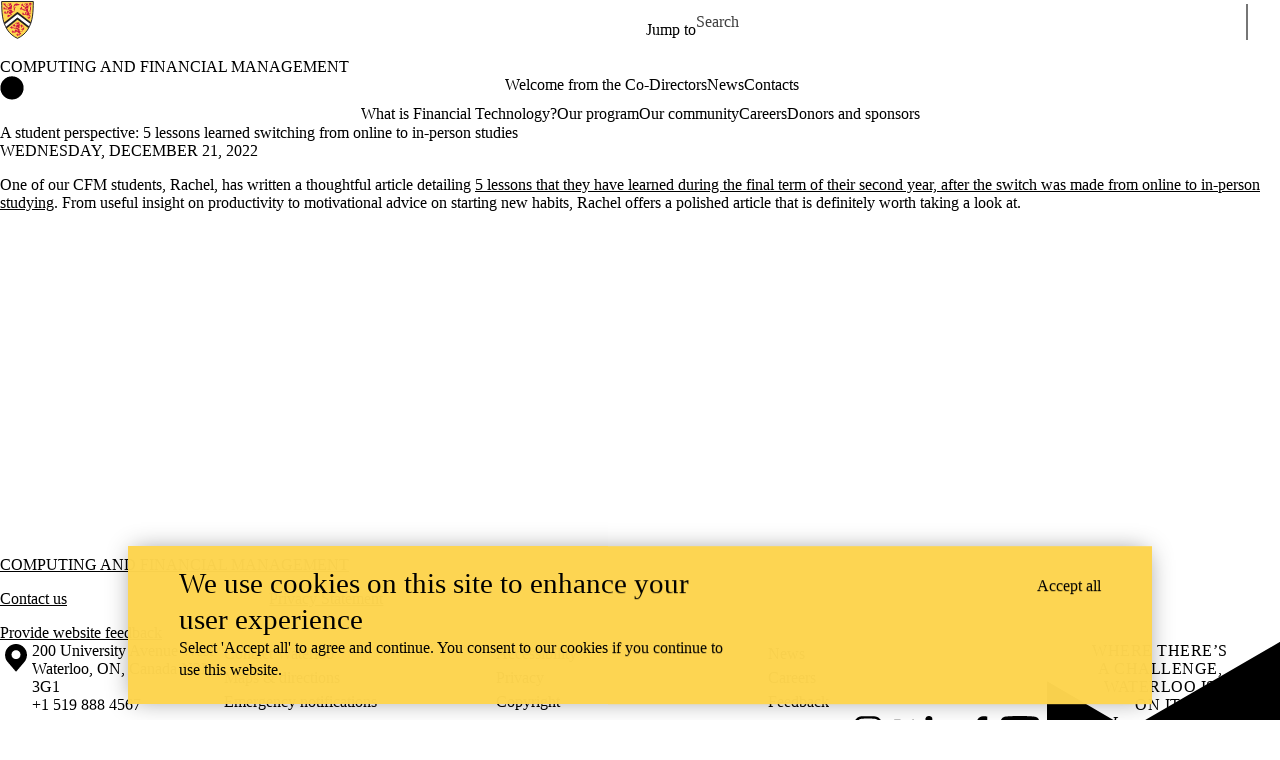

--- FILE ---
content_type: text/html; charset=UTF-8
request_url: https://uwaterloo.ca/computing-financial-management/news/rachel-informative-article
body_size: 11296
content:
<!DOCTYPE html>
<html lang="en" dir="ltr" prefix="content: http://purl.org/rss/1.0/modules/content/  dc: http://purl.org/dc/terms/  foaf: http://xmlns.com/foaf/0.1/  og: http://ogp.me/ns#  rdfs: http://www.w3.org/2000/01/rdf-schema#  schema: http://schema.org/  sioc: http://rdfs.org/sioc/ns#  sioct: http://rdfs.org/sioc/types#  skos: http://www.w3.org/2004/02/skos/core#  xsd: http://www.w3.org/2001/XMLSchema# " class="no-js">
<head>
  <meta charset="utf-8" />
<meta name="description" content="One of our CFM students, Rachel, has written a thoughtful article detailing 5 lessons that they have learned during the final term of their second year." />
<link rel="canonical" href="https://uwaterloo.ca/computing-financial-management/news/rachel-informative-article" />
<meta property="og:url" content="https://uwaterloo.ca/computing-financial-management/news/rachel-informative-article" />
<meta property="og:title" content="A student perspective: 5 lessons learned switching from online to in-person studies | Computing and Financial Management | University of Waterloo" />
<meta property="og:description" content="One of our CFM students, Rachel, has written a thoughtful article detailing 5 lessons that they have learned during the final term of their second year." />
<meta property="og:updated_time" content="2024-05-17T06:52:58-04:00" />
<meta property="og:locale" content="en_CA" />
<meta name="twitter:card" content="summary_large_image" />
<meta name="Generator" content="Drupal 9 (https://www.drupal.org)" />
<meta name="MobileOptimized" content="width" />
<meta name="HandheldFriendly" content="true" />
<meta name="viewport" content="width=device-width, initial-scale=1.0" />
<link rel="icon" href="/computing-financial-management/profiles/uw_base_profile/themes/uw_fdsu_theme_resp/favicon.ico" />
<link rel="alternate" hreflang="en" href="https://uwaterloo.ca/computing-financial-management/news/rachel-informative-article" />
<link rel="icon" href="/computing-financial-management/profiles/uw_base_profile/themes/uw_fdsu_theme_resp/icon.svg" type="image/svg+xml" />
<link rel="apple-touch-icon" href="/computing-financial-management/profiles/uw_base_profile/themes/uw_fdsu_theme_resp/apple-touch-icon.png" />
<link rel="manifest" href="data:application/manifest+json,%7B%22icons%22%3A%5B%7B%22src%22%3A%22https%3A%5C%2F%5C%2Fuwaterloo.ca%5C%2Fcomputing-financial-management%5C%2Fprofiles%5C%2Fuw_base_profile%5C%2Fthemes%5C%2Fuw_fdsu_theme_resp%5C%2Ficon-192.png%22%2C%22type%22%3A%22image%5C%2Fpng%22%2C%22sizes%22%3A%22192x192%22%7D%2C%7B%22src%22%3A%22https%3A%5C%2F%5C%2Fuwaterloo.ca%5C%2Fcomputing-financial-management%5C%2Fprofiles%5C%2Fuw_base_profile%5C%2Fthemes%5C%2Fuw_fdsu_theme_resp%5C%2Ficon-512.png%22%2C%22type%22%3A%22image%5C%2Fpng%22%2C%22sizes%22%3A%22512x512%22%7D%5D%7D" />

    <title>A student perspective: 5 lessons learned switching from online to in-person studies | Computing and Financial Management | University of Waterloo</title>
    <link rel="preconnect" href="https://fonts.gstatic.com" crossorigin />
    <link rel="preload" as="style" href="https://fonts.googleapis.com/css2?family=Barlow+Condensed:wght@500;700&family=Barlow:wght@400;500;700&display=swap" />
    <link rel="stylesheet" href="https://fonts.googleapis.com/css2?family=Barlow+Condensed:wght@500;700&family=Barlow:wght@400;500;700&display=swap" media="print" onload="this.media='all'" />
    <noscript>
      <link rel="stylesheet" href="https://fonts.googleapis.com/css2?family=Barlow+Condensed:wght@500;700&family=Barlow:wght@400;500;700&display=swap" />
    </noscript>
          <!-- Google Tag Manager -->
      <script>(function(w,d,s,l,i){w[l]=w[l]||[];w[l].push({'gtm.start':
        new Date().getTime(),event:'gtm.js'});var f=d.getElementsByTagName(s)[0],
      j=d.createElement(s),dl=l!='dataLayer'?'&l='+l:'';j.async=true;j.src=
      'https://www.googletagmanager.com/gtm.js?id='+i+dl;f.parentNode.insertBefore(j,f);
    })(window,document,'script','dataLayer','GTM-M9XLVF');</script>
      <!-- End Google Tag Manager -->
          <link rel="stylesheet" media="all" href="/computing-financial-management/sites/default/files/css/css_ya9JHVIwplR9uUiCmMQTilDEsTNFDLS72BVj6luhOHU.css" />
<link rel="stylesheet" media="all" href="/computing-financial-management/sites/default/files/css/css_0ynDS03AWys0Sh4jU-viNTb-0cveh6L8GOFbpF9cw8g.css" />

      
        </head>
<body class="org-school not-layout-page path-node not-front node-page node-page--node-type-uw-ct-news-item">
  <!-- Google Tag Manager (noscript) -->
  <noscript>
    <iframe aria-label="Google Tag Manager" src="https://www.googletagmanager.com/ns.html?id=GTM-M9XLVF" height="0" width="0" style="display:none;visibility:hidden"></iframe>
  </noscript>
  <!-- End Google Tag Manager (noscript) -->
<div class="skiplinks">
  <a href="#main" class="skiplinks__link visually-hidden focusable">Skip to main content</a>
</div>

  <div class="dialog-off-canvas-main-canvas" data-off-canvas-main-canvas>
    <div class="uw-site-container">
      


<header class="uw-header uw-header__menu--compressed org-school" role="banner">
    <div class="uw-header__masthead" lang="en">
    <div class="uw-site-logo">
      <a class="uw-site-logo__link" href="https://uwaterloo.ca" title="University of Waterloo Home" aria-label="University of Waterloo Home" rel="home"></a>
  </div>

          



  

<div class="uw-header-menu uw-header-menu__compressed">
    <nav class="uw-horizontal-nav  uw-horizontal-nav--header" aria-label="University of Waterloo navigation">
    <div class="uw-horizontal-nav--wrapper">
              <div class="uw-horizontal-nav--menu">
            
        
      
      <ul class="menu menu--horizontal" >
    
    
      
      
      
                            
      
      
      
      
            
                
                
                    
                      
            
            
      <li class="menu__item  is-active-trail has-submenu" >

        <a class="menu__link is-active-trail menu__link-sub"
                      tabindex="0"
            aria-haspopup="true"
            role="button"
                   >
          <span class="link-text">
                      Jump to
                    </span>
        </a>
                                            <ul class="menu menu__subnav">
    
    
      
      
      
      
      
      
      
      
            
            
            
        
        <li class="menu__item menu__item-parent">

          <a href="#" class="menu__link-parent">

            <span class="link-text">
                              Jump to
                          </span>

          </a>

        </li>
      
      <li class="menu__item" >

        <a class="menu__link"
                      href="https://uwaterloo.ca/admissions/"
                   >
          <span class="link-text">
                      Admissions
                    </span>
        </a>
              </li>

    
      
      
      
      
      
      
      
      
            
            
            
      <li class="menu__item" >

        <a class="menu__link"
                      href="https://uwaterloo.ca/about/"
                   >
          <span class="link-text">
                      About Waterloo
                    </span>
        </a>
              </li>

    
      
      
      
      
      
      
      
      
            
            
            
      <li class="menu__item" >

        <a class="menu__link"
                      href="https://uwaterloo.ca/faculties-academics/"
                   >
          <span class="link-text">
                      Faculties & Academics
                    </span>
        </a>
              </li>

    
      
      
      
      
      
      
      
      
            
            
            
      <li class="menu__item" >

        <a class="menu__link"
                      href="https://uwaterloo.ca/offices-services/"
                   >
          <span class="link-text">
                      Offices & Services
                    </span>
        </a>
              </li>

    
      
      
      
      
      
      
      
      
            
            
            
      <li class="menu__item" >

        <a class="menu__link"
                      href="https://uwaterloo.ca/support/"
                   >
          <span class="link-text">
                      Support Waterloo
                    </span>
        </a>
              </li>

        </ul>
  
                        </li>

        </ul>
  

        </div>
    </div>
</nav>
</div>

    
    


  <div class="uw-header-search">
    <form class="uw-search--form" role="search" data-drupal-selector="uw-search-form" action="/computing-financial-management/news/rachel-informative-article" method="post" id="uw-search-form" accept-charset="UTF-8">
  <input class="uw-input uw-input--checkboxform form-checkbox" aria-hidden="true" tabindex="-1" data-drupal-selector="edit-opentray" type="checkbox" id="edit-opentray" name="opentray" value="1" />
<label class="uw-search--checkboxlabel option" data-drupal-selector="edit-opentray" for="edit-opentray"><span class="uw-search--checkboxlabel__labeltext">Open Search Location </span></label><div class="js-form-item form-item js-form-type-textfield form-item-search-input js-form-item-search-input form-no-label">
      <label for="uw-search" class="visually-hidden"><span class="uw-search--labeltext">Search for </span></label>
              <input class="uw-input uw-input--search form-text" data-drupal-selector="uw-search" data-msg-maxlength="&lt;span class=&quot;uw-search--labeltext&quot;&gt;Search for &lt;/span&gt; field has a maximum length of 128." type="text" id="uw-search" name="search-input" value="" size="60" maxlength="128" placeholder="Search" />

      
      </div>
<div class="js-form-item form-item js-form-type-select form-item-search-type js-form-item-search-type form-no-label">
      <label for="uw-select-site" class="visually-hidden">Search Location</label>
              
<select class="form-item__select uw-select--search form-select" data-drupal-selector="uw-select-site" id="uw-select-site" name="search-type"><option value="" selected="selected">On all sites</option><option value="inurl:https://uwaterloo.ca/computing-financial-management/">On this site</option></select>
      
      </div>
<input autocomplete="off" data-drupal-selector="form-4iti3a1fyshjkotv2fxqyvuft1e4tav-7ms6pxgpsee" type="hidden" name="form_build_id" value="form-4ITI3A1fYShJkOtv2fXQyvUFT1E4TAV-7ms6PxgpSEE" />
<input data-drupal-selector="edit-uw-search-form" type="hidden" name="form_id" value="uw_search_form" />


<div data-drupal-selector="edit-actions" class="form-actions js-form-wrapper form-wrapper" id="edit-actions"><div class="uw-search-button__wrapper"><input value="Search" class="button button--submit button--submit__form js-form-submit form-submit" data-drupal-selector="uw-search-submit" type="submit" id="uw-search-submit" name="op" />
</div></div>


</form>

  </div>
  </div>
  <!-- Branding colour bar. -->
      <div class="uw-colour-bar">
  <div class="uw-colour-bar__wrapper">
    <div class="uw-colour-bar__cbars">
                <div class="uw-colour-bar__cbar org-school-1"></div>
                <div class="uw-colour-bar__cbar org-school-2"></div>
                <div class="uw-colour-bar__cbar org-school-3"></div>
                <div class="uw-colour-bar__cbar org-school-4"></div>
          </div>
  </div>
</div>
  
      <!-- Main header horizontal navigation -->
    <nav class="uw-header__nav" lang="en">
      <div class="uw-header__center">
        <div class="uw-header__site-name">
          <div class="uw-site-name">
  <div class="uw-site-name__wrapper">
    <a class="uw-site-name__link" href="https://uwaterloo.ca/computing-financial-management/" title="Computing and Financial Management Home" rel="home">
      <div class="uw-site-name__text">Computing and Financial Management</div>
          </a>
  </div>
</div>

         </div>
                  <button class="uw-navigation-button" aria-controls="uw-header__navigation" aria-expanded="false">
            <span class="uw-navigation-button__text">Menu</span>
            <span class="uw-navigation-button__lines"></span>
          </button>
              </div>
              <div id="uw-header__navigation" class="uw-header__navigation">
            <nav class="uw-horizontal-nav  uw-horizontal-nav--main" aria-label="Site navigation">
    <div class="uw-horizontal-nav--wrapper">
              <div class="uw-horizontal-nav--home">
            <a href="https://uwaterloo.ca/computing-financial-management/" class="uw-site-home__link" title="Computing and Financial Management Home" rel="home">
              <div class="uw-icon uw-svg uw-svg__home">
                <svg xmlns="http://www.w3.org/2000/svg" width="24" height="24"  viewBox="0 0 24 24">
  <circle class="bg-circle" cx="12" cy="11.9" r="11.6"/>
  <path class="house" d="M15.9,6.6c0-0.2-0.2-0.4-0.4-0.4c0,0,0,0,0,0h-1.1c-0.2,0-0.4,0.2-0.4,0.4c0,0,0,0,0,0v1.1l-1.7-1.6
		c-0.2-0.2-0.5-0.2-0.6,0l-5.8,5.2l0.6,0.8l0.9-0.8V18c0,0.2,0.2,0.4,0.4,0.4c0,0,0,0,0,0h2.9c0.2,0,0.4-0.2,0.4-0.4c0,0,0,0,0,0
		v-3.4h2V18c0,0.2,0.2,0.4,0.4,0.4c0,0,0,0,0,0h2.9c0.2,0,0.4-0.2,0.4-0.4c0,0,0,0,0,0v-6.5l0.9,0.8l0.6-0.8l-2.2-2L15.9,6.6z"/>
</svg>
              </div>
              <span class="off-screen">Computing and Financial Management Home</span>
            </a>
        </div>
              <div class="uw-horizontal-nav--menu">
            
        
      
      <ul class="menu menu--horizontal" >
    
    
      
      
      
      
      
      
      
      
            
                
                
                    
                      
            
            
      <li class="menu__item  has-submenu" >

        <a class="menu__link menu__link-sub"
                      tabindex="0"
            aria-haspopup="true"
            role="button"
                   >
          <span class="link-text">
                     Welcome from the Co-Directors
                    </span>
        </a>
                                            <ul class="menu menu__subnav">
    
    
      
      
      
      
      
      
      
      
            
            
            
        
        <li class="menu__item menu__item-parent">

          <a href="/computing-financial-management/welcome-co-directors" class="menu__link-parent">

            <span class="link-text">
                              Welcome from the Co-Directors
                          </span>

          </a>

        </li>
      
      <li class="menu__item" >

        <a class="menu__link"
                      href="/computing-financial-management/our-history"
                   >
          <span class="link-text">
                     Our history
                    </span>
        </a>
              </li>

        </ul>
  
                        </li>

    
      
      
      
      
      
      
      
      
            
            
            
      <li class="menu__item" >

        <a class="menu__link"
                      href="/computing-financial-management/news"
                   >
          <span class="link-text">
                     News
                    </span>
        </a>
              </li>

    
      
      
      
      
      
      
      
      
            
            
            
      <li class="menu__item" >

        <a class="menu__link"
                      href="/computing-financial-management/contacts"
                   >
          <span class="link-text">
                     Contacts
                    </span>
        </a>
              </li>

        </ul>
  

        </div>
    </div>
</nav>

            <nav class="uw-horizontal-nav  uw-horizontal-nav--secondary" aria-label="Site secondary navigation">
    <div class="uw-horizontal-nav--wrapper">
              <div class="uw-horizontal-nav--menu">
            
        
      
      <ul class="menu menu--horizontal" >
    
    
      
      
      
      
      
      
      
      
            
            
            
      <li class="menu__item" >

        <a class="menu__link"
                      href="/computing-financial-management/what-financial-technology"
                   >
          <span class="link-text">
                     What is Financial Technology?
                    </span>
        </a>
              </li>

    
      
      
      
      
      
      
      
      
            
                
                
                    
                      
            
            
      <li class="menu__item  has-submenu" >

        <a class="menu__link menu__link-sub"
                      tabindex="0"
            aria-haspopup="true"
            role="button"
                   >
          <span class="link-text">
                     Our program
                    </span>
        </a>
                                            <ul class="menu menu__subnav">
    
    
      
      
      
      
      
      
      
      
            
            
            
        
        <li class="menu__item menu__item-parent">

          <a href="/computing-financial-management/our-program" class="menu__link-parent">

            <span class="link-text">
                              Our program
                          </span>

          </a>

        </li>
      
      <li class="menu__item" >

        <a class="menu__link"
                      href="/computing-financial-management/our-program/what-computing-and-financial-management"
                   >
          <span class="link-text">
                     What is Computing and Financial Management?
                    </span>
        </a>
              </li>

    
      
      
      
      
      
      
      
      
            
            
            
      <li class="menu__item" >

        <a class="menu__link"
                      href="/computing-financial-management/our-program/why-cfm"
                   >
          <span class="link-text">
                     Why CFM?
                    </span>
        </a>
              </li>

    
      
      
      
      
      
      
      
      
            
            
            
      <li class="menu__item" >

        <a class="menu__link"
                      href="/computing-financial-management/future-students/co-op-advantage"
                   >
          <span class="link-text">
                     How Co-op Works
                    </span>
        </a>
              </li>

    
      
      
      
      
      
      
      
      
            
            
            
      <li class="menu__item" >

        <a class="menu__link"
                      href="/computing-financial-management/our-program/scholarships-and-bursaries"
                   >
          <span class="link-text">
                     Scholarships and Bursaries
                    </span>
        </a>
              </li>

    
      
      
      
      
      
      
      
      
            
                
                                                
            
            
      <li class="menu__item  has-submenu sub-1" >

        <a class="menu__link"
                      href="/computing-financial-management/future-students/apply-admissions"
                   >
          <span class="link-text">
                     Applying
                    </span>
        </a>
                                            <ul class="menu menu__subnav">
    
    
      
      
      
      
      
      
      
      
            
            
            
      <li class="menu__item" >

        <a class="menu__link"
                      href="/computing-financial-management/future-students/apply-admissions/transferring-computing-and-financial-management"
                   >
          <span class="link-text">
                     Transfer students
                    </span>
        </a>
              </li>

        </ul>
  
                        </li>

    
      
      
      
      
      
      
      
      
            
                
                                                
            
            
      <li class="menu__item  has-submenu sub-1" >

        <a class="menu__link"
                      href="/computing-financial-management/our-program/getting-support"
                   >
          <span class="link-text">
                     Getting support
                    </span>
        </a>
                                            <ul class="menu menu__subnav">
    
    
      
      
      
      
      
      
      
      
            
            
            
      <li class="menu__item" >

        <a class="menu__link"
                      href="/computing-financial-management/our-program/academic-advising"
                   >
          <span class="link-text">
                     Academic advising
                    </span>
        </a>
              </li>

    
      
      
      
      
      
      
      
      
            
            
            
      <li class="menu__item" >

        <a class="menu__link"
                      href="/computing-financial-management/current-students/academics-and-enrollment/tutorial-centres-and-peer-support"
                   >
          <span class="link-text">
                     Tutoring centre
                    </span>
        </a>
              </li>

        </ul>
  
                        </li>

    
      
      
      
      
      
      
      
      
            
                
                                                
            
            
      <li class="menu__item  has-submenu sub-1" >

        <a class="menu__link"
                      href="/computing-financial-management/our-program/academics"
                   >
          <span class="link-text">
                     Academics
                    </span>
        </a>
                                            <ul class="menu menu__subnav">
    
    
      
      
      
      
      
      
      
      
            
            
            
      <li class="menu__item" >

        <a class="menu__link"
                      href="/computing-financial-management/our-program/academics/course-planning"
                   >
          <span class="link-text">
                     Course planning
                    </span>
        </a>
              </li>

    
      
      
      
      
      
      
      
      
            
            
            
      <li class="menu__item" >

        <a class="menu__link"
                      href="/computing-financial-management/our-program/academics/customize-your-studies"
                   >
          <span class="link-text">
                     Customize your studies
                    </span>
        </a>
              </li>

    
      
      
      
      
      
      
      
      
            
                
                              
            
            
      <li class="menu__item  has-submenu" >

        <a class="menu__link"
                      href="/computing-financial-management/our-program/academics/specialized-courses"
                   >
          <span class="link-text">
                     Specialized courses
                    </span>
        </a>
                                            <ul class="menu menu__subnav">
    
    
      
      
      
      
      
      
      
      
            
            
            
      <li class="menu__item" >

        <a class="menu__link"
                      href="/computing-financial-management/our-program/academics/specialized-courses/cfm-101"
                   >
          <span class="link-text">
                     CFM 101
                    </span>
        </a>
              </li>

    
      
      
      
      
      
      
      
      
            
            
            
      <li class="menu__item" >

        <a class="menu__link"
                      href="/computing-financial-management/our-program/academics/specialized-courses/cfm-301"
                   >
          <span class="link-text">
                     CFM 301
                    </span>
        </a>
              </li>

        </ul>
  
                        </li>

        </ul>
  
                        </li>

    
      
      
      
      
      
      
      
      
            
                
                                                
            
            
      <li class="menu__item  has-submenu sub-1" >

        <a class="menu__link"
                      href="/computing-financial-management/our-program/policies-and-regulations"
                   >
          <span class="link-text">
                     Policies and regulations
                    </span>
        </a>
                                            <ul class="menu menu__subnav">
    
    
      
      
      
      
      
      
      
      
            
            
            
      <li class="menu__item" >

        <a class="menu__link"
                      href="/computing-financial-management/current-students/academic-resources/academic-integrity"
                   >
          <span class="link-text">
                     Academic Integrity
                    </span>
        </a>
              </li>

    
      
      
      
      
      
      
      
      
            
            
            
      <li class="menu__item" >

        <a class="menu__link"
                      href="/computing-financial-management/our-program/policies-and-regulations/academic-progression-and-standing"
                   >
          <span class="link-text">
                     Academic progression and standing
                    </span>
        </a>
              </li>

    
      
      
      
      
      
      
      
      
            
            
            
      <li class="menu__item" >

        <a class="menu__link"
                      href="/computing-financial-management/our-program/policies-and-regulations/degree-requirements"
                   >
          <span class="link-text">
                     Degree requirements
                    </span>
        </a>
              </li>

    
      
      
      
      
      
      
      
      
            
            
            
      <li class="menu__item" >

        <a class="menu__link"
                      href="/computing-financial-management/our-program/policies-and-regulations/extenuating-circumstances"
                   >
          <span class="link-text">
                     Extenuating circumstances
                    </span>
        </a>
              </li>

        </ul>
  
                        </li>

    
      
      
      
      
      
      
      
      
            
                
                                                
            
            
      <li class="menu__item  has-submenu sub-1" >

        <a class="menu__link"
                      href="/computing-financial-management/our-program/preparing-graduate"
                   >
          <span class="link-text">
                     Preparing to graduate
                    </span>
        </a>
                                            <ul class="menu menu__subnav">
    
    
      
      
      
      
      
      
      
      
            
            
            
      <li class="menu__item" >

        <a class="menu__link"
                      href="/computing-financial-management/current-students/chartered-financial-analyst-cfa"
                   >
          <span class="link-text">
                     Chartered Financial Analyst (CFA)
                    </span>
        </a>
              </li>

    
      
      
      
      
      
      
      
      
            
            
            
      <li class="menu__item" >

        <a class="menu__link"
                      href="/computing-financial-management/careers/research-and-graduate-studies"
                   >
          <span class="link-text">
                     Research and graduate studies
                    </span>
        </a>
              </li>

        </ul>
  
                        </li>

        </ul>
  
                        </li>

    
      
      
      
      
      
      
      
      
            
            
            
      <li class="menu__item" >

        <a class="menu__link"
                      href="/computing-financial-management/future-students/first-year-preview"
                   >
          <span class="link-text">
                     Our community
                    </span>
        </a>
              </li>

    
      
      
      
      
      
      
      
      
            
            
            
      <li class="menu__item" >

        <a class="menu__link"
                      href="/computing-financial-management/careers-financial-technology-fintech"
                   >
          <span class="link-text">
                     Careers
                    </span>
        </a>
              </li>

    
      
      
      
      
      
      
      
      
            
            
            
      <li class="menu__item" >

        <a class="menu__link"
                      href="/computing-financial-management/donors-and-sponsors"
                   >
          <span class="link-text">
                     Donors and sponsors
                    </span>
        </a>
              </li>

        </ul>
  

        </div>
    </div>
</nav>

        </div>
          </nav>
  </header>

    
    
  
          
  
      
  
      <div class="uw-highlighted">
  <div class="uw-highlighted__content">
        <div data-drupal-messages-fallback class="hidden"></div>

    </div>
</div>

    
  
      
    
<main id="main" class="uw-main" role="main" tabindex="-1">
      
  <div id="block-pagetitle" class="block block-core block-page-title-block">
        
        
          
  <h1 class="page-title"><span class="field field--name-title field--type-string field--label-hidden">A student perspective: 5 lessons learned switching from online to in-person studies</span>
</h1>


      </div>





  
  
<div  role="article" about="/computing-financial-management/news/rachel-informative-article" class="node node--type-uw-ct-news-item node--promoted node--view-mode-full uw-node">
  <div class="uw-node__grid">
    <article class="uw-node__node">
          <div class="node__content">
        

<div class="uw-node__without-media">
  <article  class="card  card__node  card__node--news-item">

  
  
      <div class="card__header uw-node__without-media">
  
  
              
      <div class="card__date">
                        
                  <span class="uw-date">
        
                            
      Wednesday, December 21, 2022
  






        
        
        
                  </span>
                    </div>
  
  
  
  
  
  
  
  
  
  
</div>
  
      <div class="card__body">
      
              <div class="card__content">


  



<section
                     class="uw-section-spacing--default uw-section-separator--none uw-column-separator--none layout layout--uw-1-col uw-contained-width"
  >

  
    
    
    <div
               class="layout__region layout__region--first"
          >

              

  <div class="uw-text-align--left block block-layout-builder block-inline-blockuw-cbl-copy-text">
        
        
          <div class="uw-copy-text">
  <div class="uw-copy-text__wrapper ">
    <p><span><span>One of our CFM students, Rachel, has written a thoughtful article detailing <a href="https://uwaterloo.ca/school-of-accounting-and-finance/blog/post/5-things-i-learned-last-term-university-waterloo">5 lessons that they have learned during the final term of their second year, after the switch was made from online to in-person studying</a>. From useful insight on productivity to motivational advice on starting new habits, Rachel offers a polished article that is definitely worth taking a look at.</span></span></p>

<p></p>
  </div>
</div>

      </div>

          </div>

    
  
</section>

</div>
          </div>
  
  
  
</article>
</div>
    </div>
      </article>
      </div>
</div>

  
  
</main>

    
  
      
    
<footer class="uw-footer" role="contentinfo">
  <div class="uw-site-footer__block">
        

  <div id="block-uw-fdsu-theme-resp-uw-block-site-footer" class="block block-uw-ct-site-footer block-uw-block-site-footer">
        
        
            <div class="uw-site-footer">
  <h2 class="visually-hidden">Information about Computing and Financial Management </h2>
  <div class="uw-site-footer__wrapper">
        <div class="uw-site-footer__title">
      <a href="https://uwaterloo.ca/computing-financial-management/">
        Computing and Financial Management
      </a>
    </div>
    
      </div>
  <div class="uw-site-footer__content">
    


  



<section
                     class="uw-section-spacing--default uw-section-separator--none uw-column-separator--none layout layout--uw-4-col legacy-23-27-27-23 uw-contained-width"
  >

  
    
    
    <div
               class="layout__region layout__region--first"
          >

              

  <div class="block block-layout-builder block-inline-blockuw-cbl-copy-text">
        
        
          <div class="uw-copy-text">
  <div class="uw-copy-text__wrapper ">
    <p>
  <a href="/computing-financial-management/node/392">
  Contact
  us</a>
  </p><p>
  <a href="/computing-financial-management/node/392">
  Provide
  website
  feedback</a>
</p>
  </div>
</div>

      </div>

          </div>

    
  
    
    
    <div
               class="layout__region layout__region--second"
          >

              

  <div class="block block-layout-builder block-inline-blockuw-cbl-copy-text">
        
        
          <div class="uw-copy-text">
  <div class="uw-copy-text__wrapper ">
    <p>
  <a href="https://uwaterloo.ca/privacy/">
  Privacy
  Statement</a>
</p>
  </div>
</div>

      </div>

          </div>

    
  
    
    
    <div
              
          >

              
          </div>

    
  
    
    
    <div
              
          >

              
          </div>

    
  
</section>


  </div>
</div>

      </div>

    </div>
  <div class="uw-footer__wrapper" lang="en">
    <h2 class="visually-hidden">Information about the University of Waterloo</h2>
          <div class="uw-footer__address">
        <div class="uw-footer-address" about="//uwaterloo.ca/" typeof="v:VCard">
  <div class="hidden">
    <div property="v:fn">University of Waterloo</div>
    <div rel="v:org">
      <div property="v:organisation-name">University of Waterloo</div>
    </div>
    <div rel="v:geo">
      <div property="v:latitude">43.471468</div>
      <div property="v:longitude">-80.544205</div>
    </div>
  </div>
  <div class="uw-footer-address--show" rel="v:adr">
    

      <a    href="https://uwaterloo.ca/map/" class="uw-icon-link " >
    

<div class="uw-icon">
    <svg version="1.1" xmlns="http://www.w3.org/2000/svg" width="32" height="32" viewBox="0 0 32 32">
  <title>Campus map</title>
  <g transform="translate(1.4065934065934016 1.4065934065934016) scale(2.81 2.81)">
    <path d="M5.2,0.2C3,0.2,1.3,2,1.3,4.1c0,1,0.3,1.8,0.9,2.5l3,3.5l3-3.5C8.7,6,9.1,5.1,9.1,4.1C9.1,2,7.3,0.2,5.2,0.2z M5.2,5.6
		C4.3,5.6,3.6,4.9,3.6,4s0.7-1.6,1.6-1.6S6.8,3.1,6.8,4S6.1,5.6,5.2,5.6z"/>
  </g>
</svg>

</div>
      <span   class="off-screen" >
              Campus map
          </span>
  
      </a>
  
    <div class="uw-footer-address__street" property="v:street-address">200 University Avenue West</div>
    <div class="uw-footer-address__region">
      <span property="v:locality">Waterloo</span>,
      <span property="v:region">ON</span>,
      <span property="v:country-name">Canada</span>
      <span property="v:postal-code">N2L 3G1</span>
    </div>
    <div class="uw-footer-phone" rel="v:tel">
      <a href="tel:+1-519-888-4567" property="rdf:value">+1 519 888 4567</a>
    </div>
  </div>
</div>
      </div>
      <div class="uw-footer__menu">
        
        
      
      <ul class="menu menu--uw-footer" >
    
    
      
      
      
      
      
      
      
      
            
            
            
      <li class="menu__item" >

        <a class="menu__link"
                      href="https://uwaterloo.ca/about/contact-us"
                   >
          <span class="link-text">
                     Contact Waterloo
                    </span>
        </a>
              </li>

    
      
      
      
      
      
      
      
      
            
            
            
      <li class="menu__item" >

        <a class="menu__link"
                      href="https://uwaterloo.ca/accessibility/"
                   >
          <span class="link-text">
                     Accessibility
                    </span>
        </a>
              </li>

    
      
      
      
      
      
      
      
      
            
            
            
      <li class="menu__item" >

        <a class="menu__link"
                      href="https://uwaterloo.ca/news/"
                   >
          <span class="link-text">
                     News
                    </span>
        </a>
              </li>

    
      
      
      
      
      
      
      
      
            
            
            
      <li class="menu__item" >

        <a class="menu__link"
                      href="https://uwaterloo.ca/about/maps-and-directions"
                   >
          <span class="link-text">
                     Maps &amp; directions
                    </span>
        </a>
              </li>

    
      
      
      
      
      
      
      
      
            
            
            
      <li class="menu__item" >

        <a class="menu__link"
                      href="https://uwaterloo.ca/privacy/"
                   >
          <span class="link-text">
                     Privacy
                    </span>
        </a>
              </li>

    
      
      
      
      
      
      
      
      
            
            
            
      <li class="menu__item" >

        <a class="menu__link"
                      href="https://uwaterloo.ca/careers/"
                   >
          <span class="link-text">
                     Careers
                    </span>
        </a>
              </li>

    
      
      
      
      
      
      
      
      
            
            
            
      <li class="menu__item" >

        <a class="menu__link"
                      href="https://uwaterloo.ca/emergency-notifications/"
                   >
          <span class="link-text">
                     Emergency notifications
                    </span>
        </a>
              </li>

    
      
      
      
      
      
      
      
      
            
            
            
      <li class="menu__item" >

        <a class="menu__link"
                      href="https://uwaterloo.ca/copyright"
                   >
          <span class="link-text">
                     Copyright
                    </span>
        </a>
              </li>

    
      
      
      
      
      
      
      
      
            
            
            
      <li class="menu__item" >

        <a class="menu__link"
                      href="https://uwaterloo.ca/about/contact-us/contact-form"
                   >
          <span class="link-text">
                     Feedback
                    </span>
        </a>
              </li>

        </ul>
  

      </div>
      <div class="uw-footer__territorial">
        <div class="uw-bg--">
    <div class="uw-territorial">
        <p>The University of Waterloo acknowledges that much of our work takes place on the traditional territory of the Neutral, Anishinaabeg, and Haudenosaunee peoples. Our main campus is situated on the Haldimand Tract, the land granted to the Six Nations that includes six miles on each side of the Grand River. Our active work toward reconciliation takes place across our campuses through research, learning, teaching, and community building, and is co-ordinated within the <a href="https://uwaterloo.ca/indigenous" >Office of Indigenous Relations</a>.</p>
    </div>
</div>
      </div>
      <div class="uw-footer__social">
                                <div class="uw-social-media">
  <ul class="social-media-list ">
                  <li class="social-media-list-item">
          

      <a    href="https://www.instagram.com/uofwaterloo/" class="uw-icon-link icon--button icon--social" >
    

<div class="uw-icon">
    <svg xmlns="http://www.w3.org/2000/svg" width="40" height="30"  viewBox="0 0 40 30">
<title>Instagram</title>
  <path d="M14.3,1.2c-1.5,0.1-2.5,0.3-3.4,0.7C10,2.2,9.2,2.7,8.5,3.5C7.7,4.3,7.3,5.1,6.9,6C6.6,6.9,6.3,7.9,6.3,9.4
			c-0.1,1.5-0.1,2-0.1,5.7c0,3.8,0,4.2,0.1,5.7s0.3,2.5,0.6,3.4c0.4,0.9,0.8,1.7,1.6,2.4c0.8,0.8,1.5,1.2,2.5,1.6
			c0.9,0.3,1.9,0.6,3.4,0.6c1.5,0.1,2,0.1,5.7,0.1c3.8,0,4.2,0,5.7-0.1s2.5-0.3,3.4-0.6c0.9-0.4,1.7-0.8,2.4-1.6
			c0.8-0.8,1.2-1.5,1.6-2.5c0.3-0.9,0.6-1.9,0.6-3.4c0.1-1.5,0.1-2,0.1-5.7c0-3.8,0-4.2-0.1-5.7s-0.3-2.5-0.6-3.4
			c-0.4-0.9-0.9-1.7-1.7-2.4C30.7,2.7,30,2.3,29,1.9c-0.9-0.3-1.9-0.6-3.4-0.6c-1.5-0.1-2-0.1-5.7-0.1C16.2,1.2,15.8,1.2,14.3,1.2
			 M14.5,26.3c-1.4-0.1-2.1-0.3-2.6-0.5c-0.6-0.3-1.1-0.5-1.6-1s-0.8-0.9-1-1.6c-0.2-0.5-0.4-1.2-0.5-2.6c-0.1-1.5-0.1-1.9-0.1-5.6
			s0-4.1,0.1-5.6c0-1.3,0.3-2.1,0.5-2.6c0.3-0.6,0.5-1.1,1-1.6s0.9-0.8,1.6-1c0.5-0.2,1.2-0.4,2.6-0.5c1.5-0.1,1.9-0.1,5.6-0.1
			s4.1,0,5.6,0.1c1.4,0.1,2.1,0.3,2.6,0.5c0.6,0.3,1.1,0.5,1.6,1s0.8,0.9,1,1.6c0.2,0.5,0.4,1.2,0.5,2.6c0.1,1.5,0.1,1.9,0.1,5.6
			s0,4.1-0.1,5.6c-0.1,1.4-0.3,2.1-0.5,2.6c-0.3,0.6-0.5,1.1-1,1.6s-0.9,0.8-1.6,1c-0.5,0.2-1.2,0.4-2.6,0.5
			c-1.5,0.1-1.9,0.1-5.6,0.1S15.9,26.4,14.5,26.3 M25.8,7.6c0,0.9,0.8,1.7,1.7,1.7s1.7-0.8,1.7-1.7s-0.8-1.7-1.7-1.7
			C26.5,5.9,25.8,6.7,25.8,7.6 M12.9,15c0,3.9,3.2,7.1,7.1,7.1s7.1-3.2,7.1-7.1S23.9,7.9,20,7.9S12.9,11.1,12.9,15 M15.4,15
			c0-2.5,2.1-4.6,4.6-4.6s4.6,2.1,4.6,4.6s-2.1,4.6-4.6,4.6S15.4,17.6,15.4,15"/>
</svg>

</div>
      <span   class="off-screen" >
              Instagram
          </span>
  
      </a>
  
        </li>
              <li class="social-media-list-item">
          

      <a    href="https://twitter.com/UWaterloo" class="uw-icon-link icon--button icon--social" >
    

<div class="uw-icon">
    <svg xmlns="http://www.w3.org/2000/svg" width="32" height="32" viewBox="0 0 32 32">
  <title>X (formerly Twitter)</title>
  <path d="M18.4,14.6L26,5.8h-1.8l-6.6,7.6l-5.2-7.6H6.3l8,11.6l-8,9.2H8l7-8.1l5.5,8.1h6.1L18.4,14.6L18.4,14.6z M15.9,17.5l-0.8-1.1
	L8.7,7.2h2.8l5.2,7.4l0.8,1.1l6.8,9.7h-2.8L15.9,17.5L15.9,17.5z"/>
</svg>

</div>
      <span   class="off-screen" >
                      X (formerly Twitter)
          </span>
  
      </a>
  
        </li>
              <li class="social-media-list-item">
          

      <a    href="https://www.linkedin.com/school/uwaterloo/" class="uw-icon-link icon--button icon--social" >
    

<div class="uw-icon">
    <svg xmlns="http://www.w3.org/2000/svg" width="40" height="30"  viewBox="0 0 40 30">
<title>LinkedIn</title>
  <path d="M12,29V10.1H5.7v18.8H12V29z M8.9,7.5c2.2,0,3.5-1.4,3.5-3.3S11.1,1,8.9,1C6.8,1,5.4,2.4,5.4,4.3S6.7,7.5,8.9,7.5L8.9,7.5
	L8.9,7.5z M15.5,29h6.3V18.4c0-0.5,0-1.1,0.2-1.5c0.4-1.1,1.4-2.3,3.2-2.3c2.3,0,3.2,1.8,3.2,4.3V29h6.3V18.2c0-5.8-3.1-8.5-7.2-8.5
	c-3.4,0-4.8,1.9-5.7,3.2l0,0V10h-6.3C15.5,11.8,15.5,29,15.5,29L15.5,29L15.5,29z"/>
</svg>

</div>
      <span   class="off-screen" >
              LinkedIn
          </span>
  
      </a>
  
        </li>
              <li class="social-media-list-item">
          

      <a    href="https://www.facebook.com/university.waterloo" class="uw-icon-link icon--button icon--social" >
    

<div class="uw-icon">
    <svg xmlns="http://www.w3.org/2000/svg" width="40" height="30"  viewBox="0 0 40 30">
  <title>Facebook</title>
  <path d="M26.4,16l0.6-4.9h-4.9v-3c0-1.4,0.4-2.3,2.5-2.3h2.6V1.5c-0.5-0.1-2-0.2-3.8-0.2c-3.8,0-6.4,2.2-6.4,6.3v3.6h-4.3v4.9H17
	v12.4h5.1V16H26.4L26.4,16z"/>
</svg>

</div>
      <span   class="off-screen" >
              Facebook
          </span>
  
      </a>
  
        </li>
              <li class="social-media-list-item">
          

      <a    href="https://www.youtube.com/user/uwaterloo" class="uw-icon-link icon--button icon--social" >
    

<div class="uw-icon">
    <svg xmlns="http://www.w3.org/2000/svg" width="40" height="30" viewBox="0 0 40 30">
  <title>YouTube</title>
  <path d="M39.1,5.4c-0.4-1.7-1.8-3.1-3.5-3.5C32.5,1,20,1,20,1S7.5,1,4.4,1.8c-1.7,0.5-3,1.9-3.5,3.6C0.1,8.5,0.1,15,0.1,15
	s0,6.5,0.8,9.6c0.4,1.7,1.8,3.1,3.5,3.5C7.5,29,20,29,20,29s12.5,0,15.6-0.8c1.7-0.4,3.1-1.8,3.5-3.5c0.8-3.1,0.8-9.6,0.8-9.6
	S39.9,8.5,39.1,5.4z M15.9,20.9V9.1L26.4,15L15.9,20.9z"/>
</svg>

</div>
      <span   class="off-screen" >
              YouTube
          </span>
  
      </a>
  
        </li>
            </ul>
</div>
        <div class="uw-footer__social-directory">
          <a href="https://uwaterloo.ca/social-media/">@uwaterloo social directory</a>
        </div>
      </div>
      <div class="uw-footer__marketing">
        <div class="uw-footer__marketing--svg">
         

<div class="uw-icon">
    <svg version="1.1" xmlns="http://www.w3.org/2000/svg"  width="32px" height="23.6px" viewBox="0 0 32 23.6">
  <title>On It Check</title>
<g transform="translate(0 15.477)">
  <path d="M11.3-3.5L0-10.1V1.6l11.3,6.5L32-3.8l0-11.7L11.3-3.5z"/>
</g>
</svg>

</div>
       </div>
        <div class="uw-footer__marketing--text">
          <span>
            WHERE THERE&rsquo;S <br> A CHALLENGE,<br>WATERLOO IS<br><span class="text_uw-gold">ON IT</span>.
          </span>
          <br>
          <a href="https://uwaterloo.ca/on-it"><i>Learn how &nbsp; &rarr; </i></a>
        </div>
      </div>
      <div class="uw-footer__bottom">
        &copy;2026 All rights reserved
      </div>
      </div>
</footer>

  </div>

  </div>


<script type="application/json" data-drupal-selector="drupal-settings-json">{"path":{"baseUrl":"\/computing-financial-management\/","scriptPath":null,"pathPrefix":"","currentPath":"node\/621","currentPathIsAdmin":false,"isFront":false,"currentLanguage":"en"},"pluralDelimiter":"\u0003","suppressDeprecationErrors":true,"clientside_validation_jquery":{"validate_all_ajax_forms":2,"force_validate_on_blur":false,"messages":{"required":"This field is required.","remote":"Please fix this field.","email":"Please enter a valid email address.","url":"Please enter a valid URL.","date":"Please enter a valid date.","dateISO":"Please enter a valid date (ISO).","number":"Please enter a valid number.","digits":"Please enter only digits.","equalTo":"Please enter the same value again.","maxlength":"Please enter no more than {0} characters.","minlength":"Please enter at least {0} characters.","rangelength":"Please enter a value between {0} and {1} characters long.","range":"Please enter a value between {0} and {1}.","max":"Please enter a value less than or equal to {0}.","min":"Please enter a value greater than or equal to {0}.","step":"Please enter a multiple of {0}."}},"eu_cookie_compliance":{"cookie_policy_version":"1.0.0","popup_enabled":true,"popup_agreed_enabled":false,"popup_hide_agreed":false,"popup_clicking_confirmation":true,"popup_scrolling_confirmation":false,"popup_html_info":"\u003Cdiv class=\u0022eu-cookie-compliance-banner eu-cookie-compliance-banner-info eu-cookie-compliance-banner--default\u0022\u003E\n    \u003Cdiv class=\u0022popup-content info eu-cookie-compliance-content\u0022 role=\u0022alertdialog\u0022\u003E\n        \u003Cdiv\n            class=\u0022eu-cookie-compliance-message\u0022\n            id=\u0022cookieDescription\u0022\u003E\n            \u003Ch2\u003EWe use cookies on this site to enhance your user experience\u003C\/h2\u003E\n            \u003Cp\u003ESelect \u0026#039;Accept all\u0026#039; to agree and continue. You consent to our cookies if you continue to use this website.\u003C\/p\u003E\n        \u003C\/div\u003E\n\n        \u003Cdiv id=\u0022popup-buttons\u0022 class=\u0022eu-cookie-compliance-buttons\u0022\u003E\n            \u003Cbutton type=\u0022button\u0022 class=\u0022agree-button eu-cookie-compliance-default-button\u0022\n                aria-describedby=\u0022cookieDescription\u0022\u003E\n                Accept all\n            \u003C\/button\u003E\n        \u003C\/div\u003E\n    \u003C\/div\u003E\n\u003C\/div\u003E","use_mobile_message":false,"mobile_popup_html_info":"\u003Cdiv class=\u0022eu-cookie-compliance-banner eu-cookie-compliance-banner-info eu-cookie-compliance-banner--default\u0022\u003E\n    \u003Cdiv class=\u0022popup-content info eu-cookie-compliance-content\u0022 role=\u0022alertdialog\u0022\u003E\n        \u003Cdiv\n            class=\u0022eu-cookie-compliance-message\u0022\n            id=\u0022cookieDescription\u0022\u003E\n            \u003Ch2\u003E\u003C\/h2\u003E\n            \u003Cp\u003E\u003C\/p\u003E\n        \u003C\/div\u003E\n\n        \u003Cdiv id=\u0022popup-buttons\u0022 class=\u0022eu-cookie-compliance-buttons\u0022\u003E\n            \u003Cbutton type=\u0022button\u0022 class=\u0022agree-button eu-cookie-compliance-default-button\u0022\n                aria-describedby=\u0022cookieDescription\u0022\u003E\n                Accept all\n            \u003C\/button\u003E\n        \u003C\/div\u003E\n    \u003C\/div\u003E\n\u003C\/div\u003E","mobile_breakpoint":768,"popup_html_agreed":false,"popup_use_bare_css":true,"popup_height":"auto","popup_width":"100%","popup_delay":1000,"popup_link":"\/computing-financial-management\/","popup_link_new_window":true,"popup_position":false,"fixed_top_position":true,"popup_language":"en","store_consent":false,"better_support_for_screen_readers":false,"cookie_name":"","reload_page":false,"domain":"","domain_all_sites":true,"popup_eu_only":false,"popup_eu_only_js":false,"cookie_lifetime":100,"cookie_session":0,"set_cookie_session_zero_on_disagree":0,"disagree_do_not_show_popup":false,"method":"default","automatic_cookies_removal":true,"allowed_cookies":"","withdraw_markup":"\u003Cbutton type=\u0022button\u0022 class=\u0022eu-cookie-withdraw-tab\u0022\u003EPrivacy settings\u003C\/button\u003E\n\u003Cdiv aria-labelledby=\u0022popup-text\u0022 class=\u0022eu-cookie-withdraw-banner\u0022\u003E\n  \u003Cdiv class=\u0022popup-content info eu-cookie-compliance-content\u0022\u003E\n    \u003Cdiv id=\u0022popup-text\u0022 class=\u0022eu-cookie-compliance-message\u0022 role=\u0022document\u0022\u003E\n      \u003Ch2\u003EWe use cookies on this site to enhance your user experience\u003C\/h2\u003E\u003Cp\u003EYou have given your consent for us to set cookies.\u003C\/p\u003E\n    \u003C\/div\u003E\n    \u003Cdiv id=\u0022popup-buttons\u0022 class=\u0022eu-cookie-compliance-buttons\u0022\u003E\n      \u003Cbutton type=\u0022button\u0022 class=\u0022eu-cookie-withdraw-button \u0022\u003EWithdraw consent\u003C\/button\u003E\n    \u003C\/div\u003E\n  \u003C\/div\u003E\n\u003C\/div\u003E","withdraw_enabled":false,"reload_options":0,"reload_routes_list":"","withdraw_button_on_info_popup":false,"cookie_categories":[],"cookie_categories_details":[],"enable_save_preferences_button":true,"cookie_value_disagreed":"0","cookie_value_agreed_show_thank_you":"1","cookie_value_agreed":"2","containing_element":"body","settings_tab_enabled":false,"olivero_primary_button_classes":"","olivero_secondary_button_classes":"","close_button_action":"close_banner","open_by_default":true,"modules_allow_popup":true,"hide_the_banner":false,"geoip_match":true,"unverified_scripts":["\/computing-financial-management\/computing-financial-management\/"]},"uw_fdsu_theme_resp":{"basePath":"profiles\/uw_base_profile\/themes\/uw_fdsu_theme_resp"},"ajaxTrustedUrl":{"form_action_p_pvdeGsVG5zNF_XLGPTvYSKCf43t8qZYSwcfZl2uzM":true},"user":{"uid":0,"permissionsHash":"b04c661ac58027b2cd535c798efe0bec2df86baba4005c903c203f346d2ce61c"}}</script>
<script src="/computing-financial-management/sites/default/files/js/js_K0AVs7DJKR_a7_Vk27HZOpkH8tP2fsTngk57D3Bl9BY.js"></script>
<script src="https://cdnjs.cloudflare.com/ajax/libs/mathjax/2.7.7/MathJax.js?config=TeX-AMS_HTML"></script>
<script src="/computing-financial-management/sites/default/files/js/js_7OovL_Ja3SYrR_7fUB6dy-bnw7WSSswQBp8U6HV8lrc.js"></script>
<script src="https://cdn.jsdelivr.net/npm/jquery-validation@1.17.0/dist/jquery.validate.min.js"></script>
<script src="/computing-financial-management/profiles/uw_base_profile/modules/contrib/clientside_validation/clientside_validation_jquery/js/cv.jquery.validate.js?t6ypw8"></script>
<script src="/computing-financial-management/sites/default/files/js/js_BUrhtUqX710GoVti5CEB59L65nZaqRg1OIyaiX3k2Vc.js"></script>

</body>
</html>


--- FILE ---
content_type: text/css
request_url: https://uwaterloo.ca/computing-financial-management/sites/default/files/css/css_ya9JHVIwplR9uUiCmMQTilDEsTNFDLS72BVj6luhOHU.css
body_size: 1739
content:
html{line-height:1.15;-webkit-text-size-adjust:100%;}body{margin:0;}main{display:block;}h1{font-size:2em;margin:0.67em 0;}hr{box-sizing:content-box;height:0;overflow:visible;}pre{font-family:monospace,monospace;font-size:1em;}a{background-color:transparent;}abbr[title]{border-bottom:none;text-decoration:underline;text-decoration:underline dotted;}b,strong{font-weight:bolder;}code,kbd,samp{font-family:monospace,monospace;font-size:1em;}small{font-size:80%;}sub,sup{font-size:75%;line-height:0;position:relative;vertical-align:baseline;}sub{bottom:-0.25em;}sup{top:-0.5em;}img{border-style:none;}button,input,optgroup,select,textarea{font-family:inherit;font-size:100%;line-height:1.15;margin:0;}button,input{overflow:visible;}button,select{text-transform:none;}button,[type="button"],[type="reset"],[type="submit"]{-webkit-appearance:button;}button::-moz-focus-inner,[type="button"]::-moz-focus-inner,[type="reset"]::-moz-focus-inner,[type="submit"]::-moz-focus-inner{border-style:none;padding:0;}button:-moz-focusring,[type="button"]:-moz-focusring,[type="reset"]:-moz-focusring,[type="submit"]:-moz-focusring{outline:1px dotted ButtonText;}fieldset{padding:0.35em 0.75em 0.625em;}legend{box-sizing:border-box;color:inherit;display:table;max-width:100%;padding:0;white-space:normal;}progress{vertical-align:baseline;}textarea{overflow:auto;}[type="checkbox"],[type="radio"]{box-sizing:border-box;padding:0;}[type="number"]::-webkit-inner-spin-button,[type="number"]::-webkit-outer-spin-button{height:auto;}[type="search"]{-webkit-appearance:textfield;outline-offset:-2px;}[type="search"]::-webkit-search-decoration{-webkit-appearance:none;}::-webkit-file-upload-button{-webkit-appearance:button;font:inherit;}details{display:block;}summary{display:list-item;}template{display:none;}[hidden]{display:none;}
svg:not(:root){overflow:hidden;}input[type="search"]::-webkit-search-cancel-button{-webkit-appearance:none;}@media screen and (-ms-high-contrast:active),(-ms-high-contrast:none){summary{display:block;}}@supports (-ms-ime-align:auto){summary{display:block;}}
.ajax-progress{display:inline-block;padding:1px 5px 2px 5px;}[dir="rtl"] .ajax-progress{float:right;}.ajax-progress-throbber .throbber{display:inline;padding:1px 6px 2px;background:transparent url(/computing-financial-management/core/misc/throbber-active.gif) no-repeat 0 center;}.ajax-progress-throbber .message{display:inline;padding:1px 5px 2px;}tr .ajax-progress-throbber .throbber{margin:0 2px;}.ajax-progress-bar{width:16em;}.ajax-progress-fullscreen{position:fixed;z-index:1000;top:48.5%;left:49%;width:24px;height:24px;padding:4px;opacity:0.9;border-radius:7px;background-color:#232323;background-image:url(/computing-financial-management/core/misc/loading-small.gif);background-repeat:no-repeat;background-position:center center;}[dir="rtl"] .ajax-progress-fullscreen{right:49%;left:auto;}
.text-align-left{text-align:left;}.text-align-right{text-align:right;}.text-align-center{text-align:center;}.text-align-justify{text-align:justify;}.align-left{float:left;}.align-right{float:right;}.align-center{display:block;margin-right:auto;margin-left:auto;}
.js input.form-autocomplete{background-image:url(/computing-financial-management/core/misc/throbber-inactive.png);background-repeat:no-repeat;background-position:100% center;}.js[dir="rtl"] input.form-autocomplete{background-position:0% center;}.js input.form-autocomplete.ui-autocomplete-loading{background-image:url(/computing-financial-management/core/misc/throbber-active.gif);background-position:100% center;}.js[dir="rtl"] input.form-autocomplete.ui-autocomplete-loading{background-position:0% center;}
.fieldgroup{padding:0;border-width:0;}
.container-inline div,.container-inline label{display:inline-block;}.container-inline .details-wrapper{display:block;}.container-inline .hidden{display:none;}
.clearfix:after{display:table;clear:both;content:"";}
.js details:not([open]) .details-wrapper{display:none;}
.hidden{display:none;}.visually-hidden{position:absolute !important;overflow:hidden;clip:rect(1px,1px,1px,1px);width:1px;height:1px;word-wrap:normal;}.visually-hidden.focusable:active,.visually-hidden.focusable:focus{position:static !important;overflow:visible;clip:auto;width:auto;height:auto;}.invisible{visibility:hidden;}
.item-list__comma-list,.item-list__comma-list li{display:inline;}.item-list__comma-list{margin:0;padding:0;}.item-list__comma-list li:after{content:", ";}.item-list__comma-list li:last-child:after{content:"";}
.js .js-hide{display:none;}.js-show{display:none;}.js .js-show{display:block;}
.nowrap{white-space:nowrap;}
.position-container{position:relative;}
.progress{position:relative;}.progress__track{min-width:100px;max-width:100%;height:16px;margin-top:5px;border:1px solid;background-color:#fff;}.progress__bar{width:3%;min-width:3%;max-width:100%;height:16px;background-color:#000;}.progress__description,.progress__percentage{overflow:hidden;margin-top:0.2em;color:#555;font-size:0.875em;}.progress__description{float:left;}[dir="rtl"] .progress__description{float:right;}.progress__percentage{float:right;}[dir="rtl"] .progress__percentage{float:left;}.progress--small .progress__track{height:7px;}.progress--small .progress__bar{height:7px;background-size:20px 20px;}
.reset-appearance{margin:0;padding:0;border:0 none;background:transparent;line-height:inherit;-webkit-appearance:none;-moz-appearance:none;appearance:none;}
.resize-none{resize:none;}.resize-vertical{min-height:2em;resize:vertical;}.resize-horizontal{max-width:100%;resize:horizontal;}.resize-both{max-width:100%;min-height:2em;resize:both;}
table.sticky-header{z-index:500;top:0;margin-top:0;background-color:#fff;}
body.drag{cursor:move;}tr.region-title{font-weight:bold;}tr.region-message{color:#999;}tr.region-populated{display:none;}tr.add-new .tabledrag-changed{display:none;}.draggable a.tabledrag-handle{float:left;overflow:hidden;height:1.7em;margin-left:-1em;cursor:move;text-decoration:none;}[dir="rtl"] .draggable a.tabledrag-handle{float:right;margin-right:-1em;margin-left:0;}a.tabledrag-handle:hover{text-decoration:none;}a.tabledrag-handle .handle{width:14px;height:14px;margin:-0.4em 0.5em 0;padding:0.42em 0.5em;background:#787878;-webkit-mask:url(/computing-financial-management/core/misc/icons/787878/move.svg) no-repeat 6px 7px;mask:url(/computing-financial-management/core/misc/icons/787878/move.svg) no-repeat 6px 7px;}a.tabledrag-handle:hover .handle,a.tabledrag-handle:focus .handle{background:#000;}@media (forced-colors:active){a.tabledrag-handle .handle,a.tabledrag-handle:hover .handle,a.tabledrag-handle:focus .handle{background:canvastext;}}.touchevents .draggable td{padding:0 10px;}.touchevents .draggable .menu-item__link{display:inline-block;padding:10px 0;}.touchevents a.tabledrag-handle{width:40px;height:44px;}.touchevents a.tabledrag-handle .handle{height:21px;background-position:40% 19px;}[dir="rtl"] .touch a.tabledrag-handle .handle{background-position:right 40% top 19px;}.touchevents .draggable.drag a.tabledrag-handle .handle{background-position:50% -32px;}.tabledrag-toggle-weight-wrapper{text-align:right;}[dir="rtl"] .tabledrag-toggle-weight-wrapper{text-align:left;}.indentation{float:left;width:20px;height:1.7em;margin:-0.4em 0.2em -0.4em -0.4em;padding:0.42em 0 0.42em 0.6em;}[dir="rtl"] .indentation{float:right;margin:-0.4em -0.4em -0.4em 0.2em;padding:0.42em 0.6em 0.42em 0;}
.tablesort{display:inline-block;width:16px;height:16px;background-size:100%;}.tablesort--asc{background-image:url(/computing-financial-management/core/misc/icons/787878/twistie-down.svg);}.tablesort--desc{background-image:url(/computing-financial-management/core/misc/icons/787878/twistie-up.svg);}
div.tree-child{background:url(/computing-financial-management/core/misc/tree.png) no-repeat 11px center;}div.tree-child-last{background:url(/computing-financial-management/core/misc/tree-bottom.png) no-repeat 11px center;}[dir="rtl"] div.tree-child,[dir="rtl"] div.tree-child-last{background-position:-65px center;}div.tree-child-horizontal{background:url(/computing-financial-management/core/misc/tree.png) no-repeat -11px center;}
.sliding-popup-bottom,.sliding-popup-top{z-index:99999;text-align:center;}.sliding-popup-bottom{position:fixed;}.sliding-popup-top{position:relative;}.eu-cookie-compliance-content{margin:0 auto;max-width:80%;display:inline-block;text-align:left;width:100%;}.eu-cookie-compliance-buttons{float:right;max-width:40%;}[dir="rtl"] .eu-cookie-compliance-buttons{float:left;}.eu-cookie-compliance-default-button,.eu-cookie-compliance-secondary-button,.eu-cookie-compliance-more-button,.eu-cookie-compliance-hide-button,.eu-cookie-withdraw-tab{cursor:pointer;}.eu-cookie-compliance-message{float:left;max-width:60%;}.eu-cookie-withdraw-wrapper.sliding-popup-top,.eu-cookie-withdraw-wrapper.sliding-popup-top .eu-cookie-withdraw-banner{transform:scaleY(-1);}.eu-cookie-withdraw-tab{position:absolute;top:0;transform:translate(-50%,-100%);left:50%;}.eu-cookie-withdraw-wrapper.sliding-popup-top .eu-cookie-withdraw-tab{transform:translate(-50%,-100%) scaleY(-1);}[dir="rtl"] .eu-cookie-compliance-message{float:right;text-align:right;}@media screen and (max-width:600px){.eu-cookie-compliance-content{max-width:95%;}.eu-cookie-compliance-message{max-width:100%;}.eu-cookie-compliance-buttons{clear:both;float:none;max-width:100%;}}
.layout-container{margin:0 1.5em;}.layout-container:after{display:table;clear:both;content:"";}@media screen and (min-width:38em){.layout-container{margin:0 2.5em;}.layout-column{float:left;box-sizing:border-box;}[dir="rtl"] .layout-column{float:right;}.layout-column + .layout-column{padding-left:10px;}[dir="rtl"] .layout-column + .layout-column{padding-right:10px;padding-left:0;}.layout-column--half{width:50%;}.layout-column--quarter{width:25%;}.layout-column--three-quarter{width:75%;}}.panel{padding:5px 5px 15px;}.panel__description{margin:0 0 3px;padding:2px 0 3px 0;}.compact-link{margin:0 0 0.5em 0;}small .admin-link:before{content:" [";}small .admin-link:after{content:"]";}.system-modules thead > tr{border:0;}.system-modules div.incompatible{font-weight:bold;}.system-modules td.checkbox{width:4%;min-width:25px;}.system-modules td.module{width:25%;}.system-modules td{vertical-align:top;}.system-modules label,.system-modules-uninstall label{color:#1d1d1d;font-size:1.15em;}.system-modules details{color:#5c5c5b;line-height:20px;}.system-modules details[open]{overflow:visible;height:auto;white-space:normal;}.system-modules details[open] summary .text{text-transform:none;-webkit-hyphens:auto;-moz-hyphens:auto;-ms-hyphens:auto;hyphens:auto;}.system-modules td details a{color:#5c5c5b;border:0;}.system-modules td details{margin:0;border:0;}.system-modules td details summary{padding:0;cursor:default;text-transform:none;font-weight:normal;}.system-modules td{padding-left:0;}[dir="rtl"] .system-modules td{padding-right:0;padding-left:12px;}@media screen and (max-width:40em){.system-modules td.name{width:20%;}.system-modules td.description{width:40%;}}.system-modules .requirements{max-width:490px;padding:5px 0;}.system-modules .links{overflow:hidden;}.system-modules .checkbox{margin:0 5px;}.system-modules .checkbox .form-item{margin-bottom:0;}.admin-requirements,.admin-required{color:#666;font-size:0.9em;}.admin-enabled{color:#080;}.admin-missing{color:#f00;}.module-link{display:block;float:left;margin-top:2px;padding:2px 20px;white-space:nowrap;}[dir="rtl"] .module-link{float:right;}.module-link-help{background:url(/computing-financial-management/core/misc/icons/787878/questionmark-disc.svg) 0 50% no-repeat;}[dir="rtl"] .module-link-help{background-position:top 50% right 0;}.module-link-permissions{background:url(/computing-financial-management/core/misc/icons/787878/key.svg) 0 50% no-repeat;}[dir="rtl"] .module-link-permissions{background-position:top 50% right 0;}.module-link-configure{background:url(/computing-financial-management/core/misc/icons/787878/cog.svg) 0 50% no-repeat;}[dir="rtl"] .module-link-configure{background-position:top 50% right 0;}.module-link--non-stable{padding-left:18px;background:url(/computing-financial-management/core/misc/icons/e29700/warning.svg) 0 50% no-repeat;}[dir="rtl"] .module-link--non-stable{padding-right:18px;padding-left:0;background-position:top 50% right 0;}.system-status-report__status-title{position:relative;box-sizing:border-box;width:100%;padding:10px 6px 10px 40px;vertical-align:top;background-color:transparent;font-weight:normal;}[dir="rtl"] .system-status-report__status-title{padding:10px 40px 10px 6px;}.system-status-report__status-icon:before{position:absolute;top:12px;left:12px;display:block;width:16px;height:16px;content:"";background-repeat:no-repeat;}[dir="rtl"] .system-status-report__status-icon:before{right:12px;left:auto;}.system-status-report__status-icon--error:before{background-image:url(/computing-financial-management/core/misc/icons/e32700/error.svg);}.system-status-report__status-icon--warning:before{background-image:url(/computing-financial-management/core/misc/icons/e29700/warning.svg);}.system-status-report__entry__value{padding:1em 0.5em;}.theme-info__header{margin-bottom:0;font-weight:normal;}.theme-default .theme-info__header{font-weight:bold;}.theme-info__description{margin-top:0;}.theme-link--non-stable{padding-left:18px;background:url(/computing-financial-management/core/misc/icons/e29700/warning.svg) 0 50% no-repeat;}.system-themes-list{margin-bottom:20px;}.system-themes-list-uninstalled{padding-top:20px;border-top:1px solid #cdcdcd;}.system-themes-list__header{margin:0;}.theme-selector{padding-top:20px;}.theme-selector .screenshot,.theme-selector .no-screenshot{max-width:100%;height:auto;padding:2px;text-align:center;vertical-align:bottom;border:1px solid #e0e0d8;}.theme-default .screenshot{border:1px solid #aaa;}.system-themes-list-uninstalled .screenshot,.system-themes-list-uninstalled .no-screenshot{max-width:194px;height:auto;}@media screen and (min-width:45em){body:not(.toolbar-vertical) .system-themes-list-installed .screenshot,body:not(.toolbar-vertical) .system-themes-list-installed .no-screenshot{float:left;width:294px;margin:0 20px 0 0;}[dir="rtl"] body:not(.toolbar-vertical) .system-themes-list-installed .screenshot,[dir="rtl"] body:not(.toolbar-vertical) .system-themes-list-installed .no-screenshot{float:right;margin:0 0 0 20px;}body:not(.toolbar-vertical) .system-themes-list-installed .system-themes-list__header{margin-top:0;}body:not(.toolbar-vertical) .system-themes-list-uninstalled .theme-selector{float:left;box-sizing:border-box;width:31.25%;padding:20px 20px 20px 0;}[dir="rtl"] body:not(.toolbar-vertical) .system-themes-list-uninstalled .theme-selector{float:right;padding:20px 0 20px 20px;}body:not(.toolbar-vertical) .system-themes-list-uninstalled .theme-info{min-height:170px;}}@media screen and (min-width:60em){.toolbar-vertical .system-themes-list-installed .screenshot,.toolbar-vertical .system-themes-list-installed .no-screenshot{float:left;width:294px;margin:0 20px 0 0;}[dir="rtl"] .toolbar-vertical .system-themes-list-installed .screenshot,[dir="rtl"] .toolbar-vertical .system-themes-list-installed .no-screenshot{float:right;margin:0 0 0 20px;}.toolbar-vertical .system-themes-list-installed .theme-info__header{margin-top:0;}.toolbar-vertical .system-themes-list-uninstalled .theme-selector{float:left;box-sizing:border-box;width:31.25%;padding:20px 20px 20px 0;}[dir="rtl"] .toolbar-vertical .system-themes-list-uninstalled .theme-selector{float:right;padding:20px 0 20px 20px;}.toolbar-vertical .system-themes-list-uninstalled .theme-info{min-height:170px;}}.system-themes-list-installed .theme-info{max-width:940px;}.theme-selector .incompatible{margin-top:10px;font-weight:bold;}.theme-selector .operations{margin:10px 0 0 0;padding:0;}.theme-selector .operations li{float:left;margin:0;padding:0 0.7em;list-style-type:none;border-right:1px solid #cdcdcd;}[dir="rtl"] .theme-selector .operations li{float:right;border-right:none;border-left:1px solid #cdcdcd;}.theme-selector .operations li:last-child{padding:0 0 0 0.7em;border-right:none;}[dir="rtl"] .theme-selector .operations li:last-child{padding:0 0.7em 0 0;border-left:none;}.theme-selector .operations li:first-child{padding:0 0.7em 0 0;}[dir="rtl"] .theme-selector .operations li:first-child{padding:0 0 0 0.7em;}.system-themes-admin-form{clear:left;}[dir="rtl"] .system-themes-admin-form{clear:right;}.cron-description__run-cron{display:block;}.system-cron-settings__link{overflow-wrap:break-word;word-wrap:break-word;}


--- FILE ---
content_type: text/css
request_url: https://uwaterloo.ca/computing-financial-management/sites/default/files/css/css_0ynDS03AWys0Sh4jU-viNTb-0cveh6L8GOFbpF9cw8g.css
body_size: 127136
content:
.leader{margin-top:20px;margin-top:1.538rem;}.leader-double{margin-top:40px;margin-top:3.076rem;}.leader-triple{margin-top:60px;margin-top:4.614rem;}.leader-quadruple{margin-top:80px;margin-top:6.152rem;}.trailer{margin-bottom:20px;margin-bottom:1.538rem;}.trailer-double{margin-bottom:40px;margin-bottom:3.076rem;}.trailer-triple{margin-bottom:60px;margin-bottom:4.614rem;}.trailer-quadruple{margin-bottom:80px;margin-bottom:6.152rem;}
@media print{*{color:#000 !important;background-color:transparent !important;box-shadow:none !important;text-shadow:none !important;}body{padding-top:0;}a,a:visited{text-decoration:underline;}pre,blockquote{border:1px solid #999;page-break-inside:avoid;}thead{display:table-header-group;}tr,img{page-break-inside:avoid;}img{max-width:100% !important;}p,h2,h3{orphans:3;widows:3;}h2,h3{page-break-after:avoid;}a,.link{text-decoration:underline;color:#000;}.button,.button--primary{background:none !important;}.messages{border-width:1px;border-color:#999;}.is-collapse-enabled .tabs{max-height:999em;}.is-horizontal .tabs__tab{margin:0 4px !important;border-radius:4px 4px 0 0 !important;}.dropbutton-multiple .dropbutton .secondary-action{display:block;}.js .dropbutton-widget,.js td .dropbutton-widget{position:relative;}.js .dropbutton .dropbutton-toggle{display:none;}.js .dropbutton-multiple .dropbutton-widget{border-radius:4px;background:none;}input.form-autocomplete,input.form-text,input.form-tel,input.form-email,input.form-url,input.form-search,input.form-number,input.form-color,input.form-file,textarea.form-textarea,select.form-select{border-width:1px;}}
.page-content{margin-bottom:80px;}.layout-icon__region{fill:#f5f5f2;stroke:#666;}
.messages{padding:15px 20px 15px 35px;word-wrap:break-word;border:1px solid;border-width:1px 1px 1px 0;border-radius:2px;background:no-repeat 10px 17px;overflow-wrap:break-word;}[dir="rtl"] .messages{padding-right:35px;padding-left:20px;text-align:right;border-width:1px 0 1px 1px;background-position:right 10px top 17px;}.messages + .messages{margin-top:1.538em;}.messages__list{margin:0;padding:0;list-style:none;}.messages__item + .messages__item{margin-top:0.769em;}.messages--status{color:#325e1c;border-color:#c9e1bd #c9e1bd #c9e1bd transparent;background-color:#f3faef;background-image:url(/computing-financial-management/core/misc/icons/73b355/check.svg);box-shadow:-8px 0 0 #77b259;}[dir="rtl"] .messages--status{margin-left:0;border-color:#c9e1bd transparent #c9e1bd #c9e1bd;box-shadow:8px 0 0 #77b259;}.messages--warning{color:#734c00;border-color:#f4daa6 #f4daa6 #f4daa6 transparent;background-color:#fdf8ed;background-image:url(/computing-financial-management/core/misc/icons/e29700/warning.svg);box-shadow:-8px 0 0 #e09600;}[dir="rtl"] .messages--warning{border-color:#f4daa6 transparent #f4daa6 #f4daa6;box-shadow:8px 0 0 #e09600;}.messages--error{color:#a51b00;border-color:#f9c9bf #f9c9bf #f9c9bf transparent;background-color:#fcf4f2;background-image:url(/computing-financial-management/core/misc/icons/e32700/error.svg);box-shadow:-8px 0 0 #e62600;}[dir="rtl"] .messages--error{border-color:#f9c9bf transparent #f9c9bf #f9c9bf;box-shadow:8px 0 0 #e62600;}.messages--error p.error{color:#a51b00;}
.node--unpublished{background-color:#fff4f4;}
.action-links{margin:1em 0;padding:0;list-style:none;}[dir="rtl"] .action-links{margin-right:0;}.action-links li{display:inline-block;margin:0 0.3em;}.action-links li:first-child{margin-left:0;}[dir="rtl"] .action-links li:first-child{margin-right:0;margin-left:0.3em;}.button-action{display:inline-block;padding:0.2em 0.5em 0.3em;text-decoration:none;line-height:160%;}.button-action:before{margin-left:-0.1em;padding-right:0.2em;content:"+";font-weight:900;}[dir="rtl"] .button-action:before{margin-right:-0.1em;margin-left:0;padding-right:0;padding-left:0.2em;}
.breadcrumb{padding-bottom:0.5em;}.breadcrumb ol{margin:0;padding:0;}[dir="rtl"] .breadcrumb ol{margin-right:0;}.breadcrumb li{display:inline;margin:0;padding:0;list-style-type:none;}.breadcrumb li:before{content:" \BB ";}.breadcrumb li:first-child:before{content:none;}
.button,.image-button{margin-right:1em;margin-left:1em;}.button:first-child,.image-button:first-child{margin-right:0;margin-left:0;}
.collapse-processed > summary{padding-right:0.5em;padding-left:0.5em;}.collapse-processed > summary:before{float:left;width:1em;height:1em;content:"";background:url(/computing-financial-management/core/misc/menu-expanded.png) 0 100% no-repeat;}[dir="rtl"] .collapse-processed > summary:before{float:right;background-position:100% 100%;}.collapse-processed:not([open]) > summary:before{-ms-transform:rotate(-90deg);-webkit-transform:rotate(-90deg);transform:rotate(-90deg);background-position:25% 35%;}[dir="rtl"] .collapse-processed:not([open]) > summary:before{-ms-transform:rotate(90deg);-webkit-transform:rotate(90deg);transform:rotate(90deg);background-position:75% 35%;}
.container-inline label:after,.container-inline .label:after{content:":";}.form-type-radios .container-inline label:after,.form-type-checkboxes .container-inline label:after{content:"";}.form-type-radios .container-inline .form-type-radio,.form-type-checkboxes .container-inline .form-type-checkbox{margin:0 1em;}.container-inline .form-actions,.container-inline.form-actions{margin-top:0;margin-bottom:0;}
.exposed-filters .filters{float:left;margin-right:1em;}[dir="rtl"] .exposed-filters .filters{float:right;margin-right:0;margin-left:1em;}.exposed-filters .form-item{margin:0 0 0.1em 0;padding:0;}.exposed-filters .form-item label{float:left;width:10em;font-weight:normal;}[dir="rtl"] .exposed-filters .form-item label{float:right;}.exposed-filters .form-select{width:14em;}.exposed-filters .current-filters{margin-bottom:1em;}.exposed-filters .current-filters .placeholder{font-weight:bold;font-style:normal;}.exposed-filters .additional-filters{float:left;margin-right:1em;}[dir="rtl"] .exposed-filters .additional-filters{float:right;margin-right:0;margin-left:1em;}
.field__label{font-weight:bold;}.field--label-inline .field__label,.field--label-inline .field__items{float:left;}.field--label-inline .field__label,.field--label-inline > .field__item,.field--label-inline .field__items{padding-right:0.5em;}[dir="rtl"] .field--label-inline .field__label,[dir="rtl"] .field--label-inline .field__items{padding-right:0;padding-left:0.5em;}.field--label-inline .field__label::after{content:":";}
.icon-help{padding:1px 0 1px 20px;background:url(/computing-financial-management/core/misc/help.png) 0 50% no-repeat;}[dir="rtl"] .icon-help{padding:1px 20px 1px 0;background-position:100% 50%;}.feed-icon{display:block;overflow:hidden;width:16px;height:16px;text-indent:-9999px;background:url(/computing-financial-management/core/misc/feed.svg) no-repeat;}
.form--inline .form-item{float:left;margin-right:0.5em;}[dir="rtl"] .form--inline .form-item{float:right;margin-right:0;margin-left:0.5em;}[dir="rtl"] .views-filterable-options-controls .form-item{margin-right:2%;}.form--inline .form-item-separator{margin-top:2.3em;margin-right:1em;margin-left:0.5em;}[dir="rtl"] .form--inline .form-item-separator{margin-right:0.5em;margin-left:1em;}.form--inline .form-actions{clear:left;}[dir="rtl"] .form--inline .form-actions{clear:right;}
.item-list .title{font-weight:bold;}.item-list ul{margin:0 0 0.75em 0;padding:0;}.item-list li{margin:0 0 0.25em 1.5em;padding:0;}[dir="rtl"] .item-list li{margin:0 1.5em 0.25em 0;}.item-list--comma-list{display:inline;}.item-list--comma-list .item-list__comma-list,.item-list__comma-list li,[dir="rtl"] .item-list--comma-list .item-list__comma-list,[dir="rtl"] .item-list__comma-list li{margin:0;}
button.link{margin:0;padding:0;cursor:pointer;border:0;background:transparent;font-size:1em;}label button.link{font-weight:bold;}
ul.inline,ul.links.inline{display:inline;padding-left:0;}[dir="rtl"] ul.inline,[dir="rtl"] ul.links.inline{padding-right:0;padding-left:15px;}ul.inline li{display:inline;padding:0 0.5em;list-style-type:none;}ul.links a.is-active{color:#000;}
ul.menu{margin-left:1em;padding:0;list-style:none outside;text-align:left;}[dir="rtl"] ul.menu{margin-right:1em;margin-left:0;text-align:right;}.menu-item--expanded{list-style-type:circle;list-style-image:url(/computing-financial-management/core/misc/menu-expanded.png);}.menu-item--collapsed{list-style-type:disc;list-style-image:url(/computing-financial-management/core/misc/menu-collapsed.png);}[dir="rtl"] .menu-item--collapsed{list-style-image:url(/computing-financial-management/core/misc/menu-collapsed-rtl.png);}.menu-item{margin:0;padding-top:0.2em;}ul.menu a.is-active{color:#000;}
.more-link{display:block;text-align:right;}[dir="rtl"] .more-link{text-align:left;}
tr.drag{background-color:#fffff0;}tr.drag-previous{background-color:#ffd;}body div.tabledrag-changed-warning{margin-bottom:0.5em;}
tr.selected td{background:#ffc;}td.checkbox,th.checkbox{text-align:center;}[dir="rtl"] td.checkbox,[dir="rtl"] th.checkbox{text-align:center;}
th.is-active img{display:inline;}td.is-active{background-color:#ddd;}
div.tabs{margin:1em 0;}ul.tabs{margin:0 0 0.5em;padding:0;list-style:none;}.tabs > li{display:inline-block;margin-right:0.3em;}[dir="rtl"].tabs > li{margin-right:0;margin-left:0.3em;}.tabs a{display:block;padding:0.2em 1em;text-decoration:none;}.tabs a.is-active{background-color:#eee;}.tabs a:focus,.tabs a:hover{background-color:#f5f5f5;}
.form-textarea-wrapper textarea{display:block;box-sizing:border-box;width:100%;margin:0;}
.ui-dialog--narrow{max-width:500px;}@media screen and (max-width:600px){.ui-dialog--narrow{min-width:95%;max-width:95%;}}
ul.admin-list{margin:0;padding:0;}.admin-list li{position:relative;margin:0;padding:0;list-style-type:none;list-style-image:none;border-top:1px solid #bfbfbf;}.admin-list.compact li{border:none;}.admin-list li a{display:block;min-height:0;padding:14px 15px 14px 25px;background:url(/computing-financial-management/core/misc/icons/bebebe/chevron-disc-right.svg) no-repeat 1px 16px;}[dir="rtl"] .admin-list li a{padding-right:25px;padding-left:15px;background:url(/computing-financial-management/core/misc/icons/bebebe/chevron-disc-left.svg) no-repeat right 16px;}.admin-list.compact li a{padding:2px 0;background-image:none;}.admin-list li a:hover,.admin-list li a:focus,.admin-list li a:active{text-decoration:none;}.admin-list li a .label{font-size:1.0769em;}.admin-list li a:hover .label,.admin-list li a:focus .label,.admin-list li a:active .label{text-decoration:underline;}
.content-header{overflow:hidden;padding:24px 0 0;background-color:#e0e0d8;}
.container-inline .form-radios label:after,.container-inline .form-checkboxes label:after{content:"";}.container-inline .form-radios .form-type-radio,.container-inline .form-checkboxes .form-type-checkbox{margin-right:1em;}[dir="rtl"] .container-inline .form-radios .form-type-radio,[dir="rtl"] .container-inline .form-checkboxes .form-type-checkbox{margin-right:0;margin-left:1em;}
.container-inline div,.container-inline label{display:inline-block;}
.breadcrumb{padding:20px 0 10px;line-height:1em;}
.button{position:relative;display:inline-block;box-sizing:border-box;padding:4px 1.5em;cursor:pointer;-webkit-transition:all 0.1s;transition:all 0.1s;text-align:center;text-decoration:none;color:#333;border:1px solid #a6a6a6;border-radius:20em;background-color:#f2f1eb;background-image:-webkit-linear-gradient(top,#f6f6f3,#e7e7df);background-image:linear-gradient(to bottom,#f6f6f3,#e7e7df);text-shadow:0 1px hsla(0,0%,100%,0.6);font-size:14px;font-size:0.875rem;font-weight:600;line-height:normal;-webkit-appearance:none;-moz-appearance:none;-webkit-font-smoothing:antialiased;}.button:hover,.button:focus{text-decoration:none;color:#1a1a1a;outline:none;background-color:#f9f8f6;background-image:-webkit-linear-gradient(top,#fcfcfa,#e9e9dd);background-image:linear-gradient(to bottom,#fcfcfa,#e9e9dd);}.button:hover{box-shadow:0 1px 2px hsla(0,0%,0%,0.125);}.button:focus{z-index:10;border:1px solid #3ab2ff;box-shadow:0 0 0.5em 0.1em hsla(203,100%,60%,0.7);}.button:active{-webkit-transition:none;transition:none;border:1px solid #a6a6a6;background-color:#dfdfd9;background-image:-webkit-linear-gradient(top,#f6f6f3,#e7e7df);background-image:linear-gradient(to bottom,#f6f6f3,#e7e7df);box-shadow:inset 0 1px 3px hsla(0,0%,0%,0.2);}.button--primary{color:#fff;border-color:#1e5c90;background-color:#0071b8;background-image:-webkit-linear-gradient(top,#007bc6,#0071b8);background-image:linear-gradient(to bottom,#007bc6,#0071b8);text-shadow:0 1px hsla(0,0%,0%,0.5);font-weight:700;-webkit-font-smoothing:antialiased;}.button--primary:hover,.button--primary:focus{color:#fff;border-color:#1e5c90;background-color:#2369a6;background-image:-webkit-linear-gradient(top,#0c97ed,#1f86c7);background-image:linear-gradient(to bottom,#0c97ed,#1f86c7);}.button--primary:focus{border:1px solid #1280df;}.button--primary:hover{box-shadow:0 1px 2px hsla(203,10%,10%,0.25);}.button--primary:active{border-color:#144b78;background-image:-webkit-linear-gradient(top,#08639b,#0071b8);background-image:linear-gradient(to bottom,#08639b,#0071b8);box-shadow:inset 0 1px 3px hsla(0,0%,0%,0.2);}.button-action:before{margin-left:-0.2em;padding-right:0.2em;font-size:14px;font-size:0.875rem;line-height:16px;-webkit-font-smoothing:auto;}[dir="rtl"] .button-action:before{margin-right:-0.2em;margin-left:0;padding-right:0;padding-left:0.2em;}.no-touchevents .button--small{padding:2px 1em;font-size:13px;font-size:0.813rem;}.button:disabled,.button:disabled:active,.button.is-disabled,.button.is-disabled:active{cursor:default;color:#5c5c5c;border-color:#d4d4d4;background:#ededed;box-shadow:none;text-shadow:0 1px hsla(0,0%,100%,0.6);font-weight:normal;}.link{display:inline;padding:0;cursor:pointer;text-decoration:none;color:#0074bd;border:0;background:none;-webkit-appearance:none;-moz-appearance:none;}.link:hover,.link:focus{text-decoration:underline;color:#008ee6;}.button--danger{display:inline;padding:0;cursor:pointer;text-decoration:underline;color:#c72100;border:0;border-radius:0;background:none;box-shadow:none;font-weight:400;-webkit-appearance:none;-moz-appearance:none;}.button--danger:hover,.button--danger:focus,.button--danger:active{padding:0;text-decoration:underline;color:#ff2a00;border:0;background:none;box-shadow:none;text-shadow:none;}.button--danger:disabled,.button--danger.is-disabled{padding:0;cursor:default;text-decoration:none;color:#737373;border:0;background:none;box-shadow:none;-webkit-font-smoothing:antialiased;}
.seven-details{margin-top:1em;margin-bottom:1em;border:1px solid #bfbfbf;border-radius:3px;background-color:#fcfcfa;}.seven-details__summary{cursor:pointer;color:#0074bd;text-shadow:0 1px 0 white;}.seven-details__summary:hover,.seven-details__summary:focus,.seven-details[open] > .seven-details__summary{color:#004f80;}.seven-details__wrapper{padding:0 1.5em 1em 1.5em;}
.messages{margin:9px 0 10px 8px;}[dir="rtl"] .messages{margin:9px 8px 10px 0;}.messages pre{margin:0;}.messages h1,.messages .heading-a,.messages h2,.messages .heading-b,.messages h3,.messages .heading-c,.messages h4,.messages .heading-d,.messages h5,.messages .heading-e,.messages h6,.messages .heading-f{margin-top:0;}
.js .dropbutton .dropbutton-action > input,.js .dropbutton .dropbutton-action > a,.js .dropbutton .dropbutton-action > button{margin:0;padding:0;text-align:left;text-decoration:none;color:#333;font-weight:600;line-height:normal;-webkit-font-smoothing:antialiased;}[dir="rtl"].js .dropbutton .dropbutton-action > input,[dir="rtl"].js .dropbutton .dropbutton-action > a,[dir="rtl"].js .dropbutton .dropbutton-action > button{margin-left:0;text-align:right;}.js .dropbutton-action.last{border-radius:0 0 0 1em;}[dir="rtl"] .js .dropbutton-action.last{border-radius:0 0 1em 0;}.js .dropbutton-widget .button{border:0;border-radius:0;background:transparent;box-shadow:none;}.js .dropbutton-multiple .dropbutton{border-right:0;}[dir="rtl"].js .dropbutton-multiple .dropbutton{border-left:0;}.dropbutton{margin:0;padding:0;list-style-type:none;}.dropbutton li + li{margin-top:10px;}.js .dropbutton li{margin-right:0;margin-bottom:0;}.js .dropbutton li + li{margin-top:0;}@media screen and (min-width:37.5625em){.dropbutton li{display:inline-block;}.dropbutton li + li{margin-top:0;margin-left:1em;}.js .dropbutton li + li{margin-left:0;}}.js .dropbutton-multiple .dropbutton-widget{border:1px solid #a6a6a6;border-radius:20em;background-color:#f2f1eb;background-image:-webkit-linear-gradient(top,#f6f6f3,#e7e7df);background-image:linear-gradient(to bottom,#f6f6f3,#e7e7df);text-shadow:0 1px hsla(0,0%,100%,0.6);}.dropbutton-multiple.open .dropbutton-widget{border-radius:1em;}.js .dropbutton-widget .dropbutton-action a,.js .dropbutton-widget .dropbutton-action input,.js .dropbutton-widget .dropbutton-action button{display:block;width:100%;padding:4px 1.5em;border-radius:20em 0 0 20em;}[dir="rtl"].js .dropbutton-widget .dropbutton-action a,[dir="rtl"].js .dropbutton-widget .dropbutton-action input,[dir="rtl"].js .dropbutton-widget .dropbutton-action button{border-radius:0 20em 20em 0;}.js .dropbutton-widget .dropbutton-action a:focus,.js .dropbutton-widget .dropbutton-action input:focus,.js .dropbutton-widget .dropbutton-action button:focus{text-decoration:underline;}.js .dropbutton-multiple.open .dropbutton-action a,.js .dropbutton-multiple.open .dropbutton-action .button{border-radius:0;}.js .dropbutton-multiple.open .dropbutton-action:first-child a,.js .dropbutton-multiple.open .dropbutton-action:first-child .button{border-radius:0.9em 0 0 0;}[dir="rtl"].js .dropbutton-multiple.open .dropbutton-action:first-child a,[dir="rtl"].js .dropbutton-multiple.open .dropbutton-action:first-child .button{border-radius:0 0.9em 0 0;}.js .dropbutton-multiple.open .dropbutton-action:last-child a,.js .dropbutton-multiple.open .dropbutton-action:last-child .button{border-radius:0 0 0 0.9em;}[dir="rtl"].js .dropbutton-multiple.open .dropbutton-action:last-child a,[dir="rtl"].js .dropbutton-multiple.open .dropbutton-action:last-child .button{border-radius:0 0 0.9em 0;}.js .dropbutton-wrapper .dropbutton-widget .dropbutton-action a:hover,.js .dropbutton-wrapper .dropbutton-widget .dropbutton-action button:hover,.js .dropbutton-wrapper .dropbutton-widget .dropbutton-action input:hover,.js .dropbutton-wrapper .dropbutton-widget .dropbutton-action a:focus,.js .dropbutton-wrapper .dropbutton-widget .dropbutton-action button:focus,.js .dropbutton-wrapper .dropbutton-widget .dropbutton-action input:focus{z-index:3;color:#1a1a1a;background-color:#f9f8f6;background-image:-webkit-linear-gradient(top,#fcfcfa,#e9e9dd);background-image:linear-gradient(to bottom,#fcfcfa,#e9e9dd);box-shadow:0 1px 2px hsla(0,0%,0%,0.125);}.js .dropbutton-wrapper .dropbutton-widget .dropbutton-action a:active,.js .dropbutton-wrapper .dropbutton-widget .dropbutton-action input:active,.js .dropbutton-wrapper .dropbutton-widget .dropbutton-action button:active{text-decoration:none;background-color:#dfdfd9;background-image:-webkit-linear-gradient(top,#f6f6f3,#e7e7df);background-image:linear-gradient(to bottom,#f6f6f3,#e7e7df);box-shadow:inset 0 1px 3px hsla(0,0%,0%,0.2);}.dropbutton .secondary-action{border-top:1px solid #bfbfba;}.dropbutton-single .dropbutton-widget{position:static;display:inline-block;border:0;background:transparent;}.dropbutton-single .dropbutton-action a{width:auto !important;padding:4px 1.5em;-webkit-transition:all 0.1s;transition:all 0.1s;text-decoration:none;color:#333;border:1px solid #a6a6a6;border-radius:20em !important;background-color:#f2f1eb;background-image:-webkit-linear-gradient(top,#f6f6f3,#e7e7df);background-image:linear-gradient(to bottom,#f6f6f3,#e7e7df);text-shadow:0 1px hsla(0,0%,100%,0.6);font-weight:600;-webkit-font-smoothing:antialiased;}.dropbutton-single .dropbutton-action a:hover,.dropbutton-single .dropbutton-action a:focus{text-decoration:none;color:#1a1a1a;outline:none;background-color:#f9f8f6;background-image:-webkit-linear-gradient(top,#fcfcfa,#e9e9dd);background-image:linear-gradient(to bottom,#fcfcfa,#e9e9dd);}.dropbutton-single .dropbutton-action a:hover,.dropbutton-single .dropbutton-action a:focus{box-shadow:0 1px 2px hsla(0,0%,0%,0.125);}.dropbutton-single .dropbutton-action a:active{-webkit-transition:none;transition:none;background-color:#dfdfd9;background-image:-webkit-linear-gradient(top,#f6f6f3,#e7e7df);background-image:linear-gradient(to bottom,#f6f6f3,#e7e7df);box-shadow:inset 0 1px 3px hsla(0,0%,0%,0.2);}.dropbutton .dropbutton-action .ajax-progress{position:absolute;z-index:2;top:0.2em;right:0.2em;padding:0 0 0 0.1em;}.dropbutton-multiple .dropbutton-action .ajax-progress{top:0.15em;right:2.2em;margin-right:0;}.dropbutton-multiple .secondary-action .ajax-progress{top:auto;bottom:0.3em;}.js .dropbutton-wrapper .dropbutton-widget .dropbutton-toggle button{border-left:1px solid #a6a6a6;outline:none;}[dir="rtl"].js .dropbutton-wrapper .dropbutton-widget .dropbutton-toggle button{border-right:1px solid #a6a6a6;border-left:0;}.js .dropbutton-wrapper .dropbutton-widget .dropbutton-toggle button{border-radius:0 20em 20em 0;}[dir="rtl"].js .dropbutton-wrapper .dropbutton-widget .dropbutton-toggle button{border-radius:20em 0 0 20em;}.dropbutton-multiple.open .dropbutton-widget .dropbutton-toggle button{border-radius:0 1em 1em 0;}[dir="rtl"] .dropbutton-multiple.open .dropbutton-widget .dropbutton-toggle button{border-radius:1em 0 0 1em;}.js .dropbutton-wrapper .dropbutton-widget .dropbutton-toggle button:hover,.js .dropbutton-wrapper .dropbutton-widget .dropbutton-toggle button:focus{z-index:3;text-decoration:none;color:#1a1a1a;background-color:#f9f8f6;background-image:-webkit-linear-gradient(top,#fcfcfa,#e9e9dd);background-image:linear-gradient(to bottom,#fcfcfa,#e9e9dd);box-shadow:0 1px 2px hsla(0,0%,0%,0.125);}.js .dropbutton-wrapper .dropbutton-widget .dropbutton-toggle button:active{background-color:#dfdfd9;background-image:-webkit-linear-gradient(top,#f6f6f3,#e7e7df);background-image:linear-gradient(to bottom,#f6f6f3,#e7e7df);box-shadow:inset 0 1px 3px hsla(0,0%,0%,0.2);}.dropbutton-arrow{top:54%;right:35%;border-top-color:#333;}[dir="rtl"] .dropbutton-arrow{right:auto;left:35%;}.dropbutton-multiple.open .dropbutton-arrow{top:0.6667em;border-top-color:transparent;border-bottom:0.3333em solid #333;}.js .form-actions .dropbutton .dropbutton-action > *{color:#fff;text-shadow:0 1px hsla(0,0%,0%,0.5);font-weight:700;}.js .form-actions .dropbutton-widget{position:relative;border-color:#1e5c90;background-color:#0071b8;background-image:-webkit-linear-gradient(top,#007bc6,#0071b8);background-image:linear-gradient(to bottom,#007bc6,#0071b8);text-shadow:0 1px hsla(0,0%,0%,0.5);}.form-actions .dropbutton-multiple.open .dropbutton-widget{background-image:-webkit-linear-gradient(top,#007bc6,#0071b8);background-image:linear-gradient(to bottom,#007bc6,#0071b8);}.js .form-actions .dropbutton-wrapper .dropbutton-widget .dropbutton-action .button:hover,.js .form-actions .dropbutton-wrapper .dropbutton-widget .dropbutton-action .button:focus{color:#fff;background-color:#2369a6;background-image:-webkit-linear-gradient(top,#0c97ed,#1f86c7);background-image:linear-gradient(to bottom,#0c97ed,#1f86c7);box-shadow:0 1px 2px hsla(203,10%,10%,0.25);}.js .form-actions .dropbutton-wrapper .dropbutton-widget .dropbutton-action .button:active{border-color:#144b78;background-image:-webkit-linear-gradient(top,#08639b,#0071b8);background-image:linear-gradient(to bottom,#08639b,#0071b8);box-shadow:inset 0 1px 3px hsla(0,0%,0%,0.2);}.js .form-actions .dropbutton-wrapper .dropbutton-widget .dropbutton-toggle button,.form-actions .dropbutton .secondary-action{border-color:#1e5c90;}.js .form-actions .dropbutton-wrapper .dropbutton-widget .dropbutton-toggle button{background-image:-webkit-linear-gradient(top,#007bc6,#0071b8);background-image:linear-gradient(to bottom,#007bc6,#0071b8);}.js .form-actions .dropbutton-wrapper .dropbutton-widget .dropbutton-toggle button:hover,.js .form-actions .dropbutton-wrapper .dropbutton-widget .dropbutton-toggle button:focus{background-color:#2369a6;background-image:-webkit-linear-gradient(top,#0c97ed,#1f86c7);background-image:linear-gradient(to bottom,#0c97ed,#1f86c7);}.js .form-actions .dropbutton-wrapper .dropbutton-widget .dropbutton-toggle button:active{border-color:#144b78;background-image:-webkit-linear-gradient(top,#08639b,#0071b8);background-image:linear-gradient(to bottom,#08639b,#0071b8);box-shadow:inset 0 1px 3px hsla(0,0%,0%,0.2);}.form-actions .dropbutton-arrow{border-top-color:#fff;}.form-actions .dropbutton-multiple.open .dropbutton-arrow{border-bottom:0.3333em solid white;}
.entity-meta{border-right:1px solid #bfbfbf;border-left:1px solid #bfbfbf;border-radius:3px;background-color:#edede8;box-shadow:inset 0 0 5px rgba(0,0,0,0.15);}.entity-meta__header,.entity-meta .seven-details{border-top:1px solid #bfbfbf;border-bottom:1px solid #bfbfbf;background-color:#fcfcfa;}.entity-meta__header{padding:1em 1.5em;border-radius:3px 3px 0 0;}.entity-meta__title{margin:0.25em 0;text-shadow:0 1px 0 #fff;font-size:1.231em;font-weight:bold;}.entity-meta__header .form-item{margin:0.25em 0;}.entity-meta__last-saved{font-style:italic;}.entity-meta .seven-details{margin:0;border-top:1px solid #fff;border-right:0;border-left:0;border-radius:0;}.entity-meta .seven-details:last-child{border-radius:0 0 3px 3px;}.entity-meta .seven-details[open]{padding-top:1px;border-top-width:0;background-color:transparent;background-image:-webkit-linear-gradient(top,rgba(0,0,0,0.125),transparent 4px);background-image:linear-gradient(to bottom,rgba(0,0,0,0.125),transparent 4px);}.entity-meta .seven-details[open] + .seven-details[open]{padding-top:0;border-top-width:1px;background-image:none;}.entity-meta .seven-details > .seven-details__wrapper{padding-top:0;}.entity-meta .seven-details > summary{padding:0.85em 1.25em;text-shadow:0 1px 0 white;}.seven-details__summary > .summary{text-transform:none;color:#595959;font-size:0.95em;font-weight:normal;}.seven-details__summary:focus > .summary{text-decoration:none;}
#field-display-overview input.field-plugin-settings-edit{margin:0;padding:1px 8px;}#field-display-overview tr.field-plugin-settings-changed{background:#ffb;}#field-display-overview tr.drag{background:#fe7;}#field-display-overview tr.field-plugin-settings-editing{background:#d5e9f2;}#field-display-overview .field-plugin-settings-edit-form .form-item{margin:10px 0;}#field-display-overview .field-plugin-settings-edit-form .form-submit{margin-bottom:0;}#field-display-overview .form-item-fields-field-image-settings-edit-form-settings-image-style .description{display:inline-block;margin-left:1em;}[dir="rtl"] #field-display-overview .form-item-fields-field-image-settings-edit-form-settings-image-style .description{margin-right:1em;margin-left:0;}
.help p{margin:0 0 10px;}
.item-list ul{margin:0.25em 0 0.25em 1.5em;list-style-type:disc;list-style-image:none;}[dir="rtl"] .item-list ul{margin:0.25em 1.5em 0.25em 0;}.item-list ul li,.menu-item{list-style-type:disc;list-style-image:none;}.menu-item{margin:0;}.item-list ul li.collapsed,.menu-item--collapsed{list-style-type:disc;list-style-image:url(/computing-financial-management/core/misc/menu-collapsed.png);}.item-list ul li.expanded,.menu-item--expanded{list-style-type:circle;list-style-image:url(/computing-financial-management/core/misc/menu-expanded.png);}ul.links li,ul.inline li{padding-right:1em;}[dir="rtl"] ul.links li,[dir="rtl"] ul.inline li{padding-right:0;padding-left:1em;}ul.inline li{display:inline;}
.system-modules fieldset{border:0;border-top:1px solid #ccc;}.system-modules .seven-details{margin:0;padding:0;border:0;background:none;}.system-modules .seven-details__summary{padding:0.95em 0.5em;border-bottom:1px solid #ccc;}.system-modules [open] .seven-details__summary{border-bottom:none;}.system-modules .seven-details__wrapper{padding:0 0 0.5em 0;}.system-modules .fieldset-wrapper{padding:0;}.system-modules table,.locale-translation-status-form table{border:0;}.system-modules tr.even,.system-modules tr.odd,.locale-translation-status-form tr.even,.locale-translation-status-form tr.odd{border:0;border-bottom:10px solid #fff;background:#f3f4ee;}.system-modules tr td:last-child,.locale-translation-status-form tr td:last-child{border:0;}.system-modules table th,.locale-translation-status-form table th{border:0;border-bottom:10px solid #fff;}.system-modules .sticky-header th,.locale-translation-status-form .sticky-header th{border:0;}
.node__submitted{margin:1em 0;}
.page-title{display:inline-block;-webkit-font-smoothing:antialiased;}
.panel{margin:0 0 20px;padding:9px;border:1px solid #ccc;background:#f8f8f8;}.panel__title{margin:0;padding-bottom:9px;text-transform:uppercase;font-size:1em;}
.skip-link{z-index:50;left:50%;padding:1px 10px 2px;-webkit-transform:translateX(-50%);-ms-transform:translateX(-50%);transform:translateX(-50%);color:#fff;border-radius:0 0 10px 10px;background:#444;font-size:0.94em;}.skip-link:focus{text-decoration:none;}.skip-link.visually-hidden.focusable:focus{position:absolute !important;}
.search-admin-settings .container-inline{margin-bottom:1em;}.search-admin-settings label[for="edit-search-type"]{display:block;}
.tablesort{float:right;width:10px;height:10px;margin-top:5px;}[dir="rtl"] .tablesort{float:left;}.tablesort--asc{background-image:url(/computing-financial-management/core/misc/icons/004875/twistie-down.svg);}a:hover .tablesort--asc{background-image:url(/computing-financial-management/core/misc/icons/008ee6/twistie-down.svg);}.tablesort--desc{background-image:url(/computing-financial-management/core/misc/icons/004875/twistie-up.svg);}a:hover .tablesort--desc{background-image:url(/computing-financial-management/core/misc/icons/008ee6/twistie-up.svg);}
.system-status-general-info{border:1px solid #ccc;border-radius:3px;}.system-status-general-info__header{overflow:hidden;margin:0;padding:10px;text-transform:uppercase;border-top-left-radius:3px;border-top-right-radius:3px;background-color:#f5f5f2;font-size:14px;}.system-status-general-info__item{overflow-x:auto;box-sizing:border-box;padding:10px 10px 20px;border-top:1px solid #ccc;background:#fcfcfa;}.system-status-general-info__item-icon{display:inline-block;width:45px;height:45px;vertical-align:top;}.system-status-general-info__item-icon:before{display:block;width:100%;height:100%;content:"";background-repeat:no-repeat;background-position:50% center;background-size:35px;}.system-status-general-info__item-icon--drupal:before{background-image:url(/computing-financial-management/core/misc/logo/drupal-logo.svg);}.system-status-general-info__item-icon--clock:before{background-image:url(/computing-financial-management/core/themes/seven/images/icons/cccccc/clock.svg);}.system-status-general-info__item-icon--server:before{background-image:url(/computing-financial-management/core/themes/seven/images/icons/cccccc/server.svg);}.system-status-general-info__item-icon--php:before{background-image:url(/computing-financial-management/core/themes/seven/images/icons/cccccc/php-logo.svg);background-size:45px;}.system-status-general-info__item-icon--database:before{background-image:url(/computing-financial-management/core/themes/seven/images/icons/cccccc/database.svg);background-size:30px;}.system-status-general-info__item-details{position:relative;display:inline-block;box-sizing:border-box;width:calc(100% - 60px);padding-left:10px;}[dir="rtl"] .system-status-general-info__item-details{padding-right:10px;padding-left:0;}.system-status-general-info__item-title{margin-bottom:0;}.system-status-general-info__sub-item-title{margin:0;}.system-status-general-info__sub-item__title{font-weight:bold;}.system-status-general-info__sub-item__value{display:block;}.system-status-general-info__run-cron{margin:1em 0 0;}@media screen and (min-width:48em){.system-status-general-info__items{display:flex;overflow-x:hidden;flex-wrap:wrap;}.system-status-general-info__item{flex:1;flex-basis:33%;width:33%;}.system-status-general-info__item:nth-child(2){flex:2;flex-basis:66%;}.system-status-general-info__item:nth-child(2),.system-status-general-info__item:nth-child(4),.system-status-general-info__item:nth-child(5){border-left:1px solid #ccc;}[dir="rtl"] .system-status-general-info__item:nth-child(1),[dir="rtl"] .system-status-general-info__item:nth-child(3){border-left:1px solid #ccc;}[dir="rtl"] .system-status-general-info__item:nth-child(2),[dir="rtl"] .system-status-general-info__item:nth-child(5){border-left:0;}.system-status-general-info__run-cron{margin:15px 0 5px;}}@media screen and (min-width:60em){.system-status-general-info__item-icon{width:55px;height:55px;}.system-status-general-info__item-icon:before{background-size:35px;}.system-status-general-info__item-icon--php:before{background-size:55px;}.system-status-general-info__run-cron{position:absolute;top:1em;right:1em;margin-top:0;}[dir="rtl"] .system-status-general-info__run-cron{right:auto;left:1em;}}@media screen and (max-width:48em){.system-status-general-info__header{display:none;}.system-status-general-info{margin-top:25px;border-top:0;}}
.system-status-report__requirements-group{padding-top:20px;}.system-status-report__entry{overflow:auto;width:100%;margin:0;border:0;border-top:1px solid #ccc;border-radius:0;background-color:transparent;}.system-status-report__entry:last-of-type{border-bottom:1px solid #bebfb9;}.system-status-report__entry--error{background-color:transparent;}.system-status-report__entry--warning{background-color:transparent;}.system-status-report__status-title{position:relative;box-sizing:border-box;width:100%;padding:1em 1em 1em 3em;font-weight:bold;}.system-status-report__status-title .details-title{text-transform:none;color:inherit;}.system-status-report__status-title .details-title{padding-left:3em;}[dir="rtl"] .system-status-report__status-title .details-title{padding-right:3em;padding-left:0;}[dir="rtl"].details .system-status-report__status-title{padding:1em 3em 1em 1em;}.collapse-processed > .system-status-report__status-title:before{float:right;}.system-status-report__status-title::-webkit-details-marker{float:right;}[dir="rtl"] .collapse-processed > .system-status-report__status-title:before{float:left;}[dir="rtl"] .system-status-report__status-title::-webkit-details-marker{float:left;}.system-status-report summary:first-child ~ *{display:none;}.system-status-report details[open] > *,.system-status-report details > summary:first-child{display:block;color:inherit;}.system-status-report__status-title .details-title:before,.details .system-status-report__status-icon:before{position:absolute;top:1em;left:10px;display:inline-block;width:16px;height:16px;margin-right:10px;content:"";vertical-align:top;background-repeat:no-repeat;background-position:top center;background-size:contain;}[dir="rtl"] .system-status-report__status-title .details-title:before,[dir="rtl"].details .system-status-report__status-title:before{right:10px;left:auto;margin-right:0;}.system-status-report__status-icon--error .details-title:before,.details .system-status-report__status-icon--error:before{background-image:url(/computing-financial-management/core/misc/icons/e32700/error.svg);}.system-status-report__status-icon--warning .details-title:before,.details .system-status-report__status-icon--warning:before{background-image:url(/computing-financial-management/core/misc/icons/e29700/warning.svg);}.system-status-report__entry__value{box-sizing:border-box;padding:0 1em 1em 3em;}[dir="rtl"] .system-status-report__entry__value{padding-right:3em;padding-left:1em;}@media screen and (max-width:48em){.system-status-report{word-wrap:break-word;}}@media screen and (min-width:48em){.system-status-report__entry::after{display:table;clear:both;content:"";}.system-status-report__status-title{float:left;width:18rem;cursor:default;}.system-status-report__status-title:hover,.system-status-report__status-title:focus{text-decoration:none;}[dir="rtl"] .system-status-report__status-title{float:right;}html.js .system-status-report__status-title::-webkit-details-marker{display:none;}.collapse-processed > .system-status-report__status-title:before{position:relative;top:3px;}.system-status-report__entry__value{display:block;float:right;width:calc(100% - 23em);padding-top:1em;padding-left:0;}[dir="rtl"] .system-status-report__entry__value{padding-right:3em;padding-left:0;}}
.system-status-counter{display:inline-block;overflow-y:hidden;box-sizing:border-box;width:100%;white-space:nowrap;border:1px solid #e6e4df;border-radius:3px;background:#fcfcfa;}.system-status-counter__status-icon{display:inline-block;width:60px;height:60px;vertical-align:middle;border-right:1px solid #e6e4df;border-left:0;background-color:#faf9f5;box-shadow:0 1px 1px rgba(0,0,0,0.1) inset;}[dir="rtl"] .system-status-counter__status-icon{border-right:0;border-left:1px solid #e6e4df;box-shadow:0 1px 1px rgba(0,0,0,0.1) inset;}.system-status-counter__status-icon:before{display:block;width:100%;height:100%;content:"";background-repeat:no-repeat;background-position:50% center;background-size:25px;}.system-status-counter__status-icon--error:before{background-image:url(/computing-financial-management/core/misc/icons/e32700/error.svg);}.system-status-counter__status-icon--warning:before{background-image:url(/computing-financial-management/core/misc/icons/e29700/warning.svg);}.system-status-counter__status-icon--checked:before{background-image:url(/computing-financial-management/core/misc/icons/73b355/check.svg);}.system-status-counter__status-title{display:inline-block;padding:0 6px;vertical-align:middle;text-transform:uppercase;font-size:1rem;font-weight:bold;line-height:1em;}.system-status-counter__title-count{display:block;margin-bottom:2px;}.system-status-counter__details{display:block;text-transform:none;font-size:12px;font-weight:normal;line-height:1.5;}@media screen and (min-width:61em){.system-status-counter__status-icon,.system-status-counter{height:65px;}.system-status-counter__status-icon{width:65px;}.system-status-counter__status-title{padding:10px 3%;font-size:16px;}.system-status-counter__status-icon:before{background-size:35px;}}
.system-status-report-counters__item{width:100%;margin:10px 0;}@media screen and (min-width:60em){.system-status-report-counters__item{margin-bottom:20px;}.system-status-report-counters{display:flex;flex-wrap:wrap;justify-content:space-between;}.system-status-report-counters__item--half-width{width:49%;}.system-status-report-counters__item--third-width{width:32%;}}
.is-collapse-enabled .tabs,.is-horizontal .tabs{position:relative;}.is-collapse-enabled .tabs:before,.is-horizontal .tabs:before{position:absolute;z-index:10;right:0;bottom:0;left:0;display:block;height:1px;content:"";background-color:#a6a6a6;}.content-header .is-horizontal .tabs:before,.content-header .is-collapse-enabled .tabs:before{right:-2.5em;left:-2.5em;}.tabs__tab{position:relative;display:block;overflow:hidden;box-sizing:border-box;width:100%;margin:-1px 0 0;padding:9px 2em 7px 1em;white-space:nowrap;text-overflow:ellipsis;color:#0074bd;border:1px solid #bfbfbf;background-color:rgba(242,242,240,0.7);}[dir="rtl"].tabs__tab{padding-right:1em;padding-left:2em;}.tabs__tab:hover,.tabs__tab:focus{color:#008ee6;background-color:#fafaf7;}li.tabs__tab{display:block;padding:0;}[dir="rtl"] li.tabs__tab{padding-right:0;padding-left:0;}li.tabs__tab a{padding:9px 2em 7px 1em;}[dir="rtl"].tabs li.tabs__tab a{padding-right:1em;padding-left:2em;}.tabs a:hover,.tabs a:focus{text-decoration:none;}.tabs.primary{clear:both;margin:16px 0 0;margin:1rem 0 0;}.tabs.primary .tabs__tab.is-active{z-index:15;color:#004f80;border-color:#a6a6a6;border-radius:4px 0 0 0;background-color:#fff;}[dir="rtl"].tabs.primary .tabs__tab.is-active{border-top-left-radius:0;border-top-right-radius:4px;}.tabs.primary a{background:none;}.tabs.primary a:focus{text-decoration:underline;color:#008ee6;background-color:#fafaf7;}.tabs.primary .is-active a:focus{text-decoration:underline;background:none;}@media screen and (min-width:18.75em){.tabs.primary a{background:url(/computing-financial-management/core/misc/icons/0074bd/chevron-right.svg) 99% center no-repeat;}[dir="rtl"].tabs.primary a{background:url(/computing-financial-management/core/misc/icons/0074bd/chevron-left.svg) 1% center no-repeat;}.tabs.primary .tabs__tab.is-active a{background-image:none;}}.tabs__trigger{display:none;}.is-collapse-enabled .tabs__trigger{position:absolute;z-index:10;top:2px;right:0;left:auto;display:block;box-sizing:content-box;width:25%;padding-right:4px;padding-left:4px;text-align:center;letter-spacing:0.1em;border-left:0;border-radius:0 4px 0 0;outline:0;font-family:Arial,sans-serif;font-size:1.25em;}[dir="rtl"] .is-collapse-enabled .tabs__trigger{right:auto;left:0;border-right:0;border-left:1px solid #bfbfbf;border-radius:4px 0 0 0;}.is-collapse-enabled .tabs{max-height:0;padding-top:38px;}.tabs.is-open{max-height:999em;padding-bottom:16px;padding-bottom:1rem;}.is-collapse-enabled .tabs__tab.is-active{position:absolute;top:2px;left:0;width:75%;border-bottom:0;}[dir="rtl"] .is-collapse-enabled .tabs__tab.is-active{right:0;left:auto;}.is-collapse-enabled .tabs.primary a.is-active:before{content:none;}.is-open .tabs__tab.is-active{color:#004f80;border-color:#a6a6a6;border-bottom:1px solid #a6a6a6;background-color:#fff;}.is-horizontal .tabs{overflow:visible;max-height:none !important;padding-top:0 !important;}.is-horizontal .tabs__tab{float:left;width:auto;height:auto;margin:0 0 -1px;text-align:center;border-bottom-color:#a6a6a6;}.is-horizontal [dir="rtl"].tabs .tabs__tab{float:right;margin-left:0;}.is-horizontal .tabs__tab + .tabs__tab{margin-left:-1px;}[dir="rtl"] .is-horizontal .tabs__tab + .tabs__tab{margin-right:-1px;margin-left:0;}.is-horizontal .tabs.primary .tabs__tab:first-child{border-radius:4px 0 0 0;}[dir="rtl"] .is-horizontal .tabs.primary .tabs__tab:first-child{border-radius:0 4px 0 0;}.is-horizontal .tabs.primary .tabs__tab:last-child{border-radius:0 4px 0 0;}[dir="rtl"] .is-horizontal .tabs.primary .tabs__tab:last-child{border-radius:4px 0 0 0;}.is-horizontal .tabs__tab.is-active,.is-horizontal .tabs.primary .tabs__tab.is-active,[dir="rtl"] .is-horizontal .tabs.primary .tabs__tab.is-active{position:relative;top:0;width:auto;margin:0 -4px;border-bottom:0;border-radius:4px 4px 0 0;}.is-horizontal .tabs.primary a{padding:7px 2em 7px 2em;background-image:none;}.is-horizontal .tabs__trigger{display:none;}.tabs.secondary{display:block;margin-top:16px;margin-top:1rem;}.tabs.secondary .tabs__tab{display:block;margin-left:-1px;padding:5px 15px 5px 16px;-webkit-transition:border-color 0.2s,background-color 0.2s;transition:border-color 0.2s,background-color 0.2s;color:#0074bd;}[dir="rtl"].tabs.secondary .tabs__tab{margin-right:-1px;margin-left:0;padding-right:16px;padding-left:15px;}.views-displays [dir="rtl"].tabs.secondary li,.views-displays [dir="rtl"].tabs.secondary li.is-active{padding-right:0;padding-left:0;}.tabs.secondary .tabs__tab + .tabs__tab{border-top:1px solid #d9d8d4;}.tabs.secondary .tabs__tab.is-active{padding-left:15px;color:#004f80;border-left:2px solid #004f80;}[dir="rtl"].tabs.secondary .tabs__tab.is-active{padding-right:15px;border-right:2px solid #004f80;border-left:1px solid #bfbfbf;}.views-displays [dir="rtl"].tabs.secondary li.is-active{padding-right:0;border:0 none;}.tabs.secondary .tabs__tab:hover,.tabs.secondary .tabs__tab:focus{padding-left:15px;color:#008ee6;border-left:2px solid #008ee6;}[dir="rtl"].tabs.secondary .tabs__tab:hover,[dir="rtl"].tabs.secondary .tabs__tab:focus{padding-right:15px;border-right:2px solid #008ee6;border-left:1px solid #bfbfbf;}.views-displays [dir="rtl"].tabs li.tabs__tab:hover{padding-right:0;border:0 none;}.tabs.secondary a{padding:7px 13px 5px;text-decoration:none;background-color:transparent;}[dir="rtl"].tabs.secondary a{padding-right:13px;padding-left:13px;}.views-displays [dir="rtl"].tabs.secondary a{padding-right:7px;padding-left:7px;}.tabs.secondary .is-active a{color:#004f80;}.tabs.secondary a:focus{text-decoration:underline;}.is-horizontal .tabs.secondary .tabs__tab{position:relative;z-index:15;top:0;float:left;margin-right:1em;margin-left:1em;padding:0;border-top:0;border-right-color:transparent;border-bottom:2px solid transparent;border-left:1px solid transparent;background:none;}.is-horizontal [dir="rtl"].tabs.secondary .tabs__tab{float:right;padding-right:0;border-right:1px solid transparent;border-left-color:transparent;}.is-horizontal .tabs.secondary .tabs__tab.is-active{border-bottom-color:#004f80;}.is-horizontal .tabs.secondary .tabs__tab:hover,.is-horizontal .tabs.secondary .tabs__tab:focus{border-bottom-color:#008ee6;}
details.fieldset-no-legend{padding-top:0;}#views-ui-add-form details details .seven-details__wrapper{padding-right:0;padding-left:0;}.views-display-tab details.box-padding .seven-details__wrapper{padding:0;}.views-admin input.form-submit,.views-ui-dialog input.form-submit,.views-admin a.button,.views-ui-dialog a.button{margin-top:0;margin-right:0;margin-bottom:0;}[dir="rtl"] .views-admin input.form-submit,[dir="rtl"] .views-ui-dialog input.form-submit,[dir="rtl"] .views-admin a.button,[dir="rtl"] .views-ui-dialog a.button{margin-right:1em;margin-left:0;}[dir="rtl"] .views-admin input.form-submit:first-child,[dir="rtl"] .views-ui-dialog input.form-submit:first-child,[dir="rtl"] .views-admin a.button:first-child,[dir="rtl"] .views-ui-dialog a.button:first-child{margin-right:0;}.form-radios > .form-item{margin-top:3px;}.form-item-options-expose-required,.form-item-options-expose-label,.form-item-options-expose-field-identifier,.form-item-options-expose-description{margin-left:1.5em;}[dir="rtl"] .form-item-options-expose-required,[dir="rtl"] .form-item-options-expose-label,[dir="rtl"] .form-item-options-expose-field-identifier,[dir="rtl"] .form-item-options-expose-description{margin-right:1.5em;margin-left:0;}.views-admin-dependent .form-item .form-item,.views-admin-dependent .form-type-checkboxes,.views-admin-dependent .form-type-radios,.views-admin-dependent .form-item .form-item,.form-item-options-expose-required,.form-item-options-expose-label,.form-item-options-expose-field-identifier,.form-item-options-expose-description{margin-top:6px;margin-bottom:6px;}.views-admin-dependent .form-type-radio,.views-admin-dependent .form-radios .form-item{margin-top:2px;margin-bottom:2px;}.views-admin ul.secondary,.views-admin .item-list ul{margin:0;padding:0;}.views-displays ul.secondary li a,.views-displays ul.secondary li.is-active a,.views-displays ul.secondary li.is-active a.is-active{padding:2px 7px 3px;}.views-displays ul.secondary li a{color:#0074bd;}.views-displays ul.secondary li.is-active a,.views-displays ul.secondary li.is-active a.is-active{border:1px solid transparent;}.views-admin .links li{padding-right:0;}[dir="rtl"] .views-admin .links li{padding-left:0;}.views-admin .button .links li{padding-right:12px;}[dir="rtl"] .views-admin .button .links li{padding-left:12px;}.views-display-top ul.secondary{float:left;background-color:transparent;}[dir="rtl"] .views-display-top ul.secondary{float:right;}.views-display-top .secondary .action-list li{float:none;margin:0;}.views-ui-rearrange-filter-form table td,.views-ui-rearrange-filter-form table th{vertical-align:top;}#edit-display-settings-title{color:#008bcb;}.views-displays .secondary{text-align:left;}[dir="rtl"] .views-displays .secondary{text-align:right;}.views-admin .icon.add{background-position:center 3px;}.views-displays .secondary a:hover > .icon.add{background-position:center -25px;}.views-displays .secondary .open > a{border-radius:7px 7px 0 0;}.views-displays .secondary .open > a:hover,.views-displays .secondary .open > a:focus{color:#008bcb;background-color:#f1f1f1;}.views-displays .secondary .action-list li:first-child{border-radius:0 7px 0 0;}[dir="rtl"] .views-displays .secondary .action-list li:first-child{border-radius:7px 0 0 0;}.views-displays .secondary .action-list li:last-child{border-radius:0 0 7px 7px;}.views-displays .secondary .action-list input.form-submit{color:#008bcb;}.views-ui-display-tab-bucket h3{text-transform:uppercase;}.views-ui-display-tab-bucket .links{padding:2px 6px 4px;}.views-ui-display-tab-bucket .links li + li{margin-left:3px;}[dir="rtl"] .views-ui-display-tab-bucket .links li + li{margin-right:3px;margin-left:0;}.views-ui-rearrange-filter-form .action-links{float:left;margin:0 0 1em;padding:0;}.views-ui-rearrange-filter-form .tabledrag-toggle-weight-wrapper{float:right;margin-bottom:1em;}.views-ui-rearrange-filter-form table{border:medium none;}.views-ui-rearrange-filter-form [id^="views-row"]{border:medium none;}.views-ui-rearrange-filter-form tr td:last-child{border-right:medium none;}[dir="rtl"] .views-ui-rearrange-filter-form tr td:last-child{border-right:initial;border-left:medium none;}.views-ui-rearrange-filter-form .filter-group-operator-row{border-right:1px solid transparent !important;border-left:1px solid transparent !important;}.views-ui-rearrange-filter-form tr.drag td{background-color:#fe7 !important;}.views-ui-rearrange-filter-form tr.drag-previous td{background-color:#ffb !important;}.views-query-info pre{margin-top:0;margin-bottom:0;}.views-query-info table{border-radius:7px;-webkit-border-horizontal-spacing:1px;-webkit-border-vertical-spacing:1px;}.views-query-info table tr td:last-child{border-right:0 none;}[dir="rtl"] .views-query-info table tr td:last-child{border-right:initial;border-left:0 none;}.form-item-page-create,.form-item-block-create{margin-top:13px;}.filterable-option .form-item.form-type-checkbox{padding-top:4px;padding-bottom:4px;padding-left:4px;}[dir="rtl"] .filterable-option .form-item.form-type-checkbox{padding-right:4px;padding-left:8px;}
.color-success{color:#325e1c;background-color:#f3faef;}.color-warning{color:#734c00;background-color:#fdf8ed;}.color-error{color:#a51b00;background-color:#fcf4f2;}
.flickity-enabled{position:relative}.flickity-enabled:focus{outline:0}.flickity-viewport{overflow:hidden;position:relative;height:100%}.flickity-slider{position:absolute;width:100%;height:100%}.flickity-enabled.is-draggable{-webkit-tap-highlight-color:transparent;-webkit-user-select:none;-moz-user-select:none;-ms-user-select:none;user-select:none}.flickity-enabled.is-draggable .flickity-viewport{cursor:move;cursor:-webkit-grab;cursor:grab}.flickity-enabled.is-draggable .flickity-viewport.is-pointer-down{cursor:-webkit-grabbing;cursor:grabbing}.flickity-button{position:absolute;background:hsla(0,0%,100%,.75);border:none;color:#333}.flickity-button:hover{background:#fff;cursor:pointer}.flickity-button:focus{outline:0;box-shadow:0 0 0 5px #19f}.flickity-button:active{opacity:.6}.flickity-button:disabled{opacity:.3;cursor:auto;pointer-events:none}.flickity-button-icon{fill:currentColor}.flickity-prev-next-button{top:50%;width:44px;height:44px;border-radius:50%;transform:translateY(-50%)}.flickity-prev-next-button.previous{left:10px}.flickity-prev-next-button.next{right:10px}.flickity-rtl .flickity-prev-next-button.previous{left:auto;right:10px}.flickity-rtl .flickity-prev-next-button.next{right:auto;left:10px}.flickity-prev-next-button .flickity-button-icon{position:absolute;left:20%;top:20%;width:60%;height:60%}.flickity-page-dots{position:absolute;width:100%;bottom:-25px;padding:0;margin:0;list-style:none;text-align:center;line-height:1}.flickity-rtl .flickity-page-dots{direction:rtl}.flickity-page-dots .dot{display:inline-block;width:10px;height:10px;margin:0 8px;background:#333;border-radius:50%;opacity:.25;cursor:pointer}.flickity-page-dots .dot.is-selected{opacity:1}
@font-face{font-family:"BureauGrotCond Book";font-style:normal;font-weight:400;src:url("/fonts/Bureau_Grot-Condensed_Book.eot"),url("/fonts/Bureau_Grot-Condensed_Book.eot?#iefix") format("embedded-opentype"),url("/fonts/Bureau_Grot-Condensed_Book.woff2") format("woff2"),url("/fonts/Bureau_Grot-Condensed_Book.woff") format("woff"),url("/fonts/Bureau_Grot-Condensed_Book.ttf") format("truetype"),url("/fonts/Bureau_Grot-Condensed_Book.svg#Bureau_Grot-Condensed_Book") format("svg")}@font-face{font-family:BureauGrotWide;font-style:normal;font-weight:300;src:url("/fonts/Bureau_Grot-Wide_Light.eot"),url("/fonts/Bureau_Grot-Wide_Light.eot?#iefix") format("embedded-opentype"),url("/fonts/Bureau_Grot-Wide_Light.woff2") format("woff2"),url("/fonts/Bureau_Grot-Wide_Light.woff") format("woff"),url("/fonts/Bureau_Grot-Wide_Light.ttf") format("truetype"),url("/fonts/Bureau_Grot-Wide_Light.svg#Bureau_Grot-Wide_Light") format("svg")}@font-face{font-family:"BureauGrot Book";font-style:normal;font-weight:400;src:url("/fonts/Bureau_Grot-Book.eot"),url("/fonts/Bureau_Grot-Book.eot?#iefix") format("embedded-opentype"),url("/fonts/Bureau_Grot-Book.woff2") format("woff2"),url("/fonts/Bureau_Grot-Book.woff") format("woff"),url("/fonts/Bureau_Grot-Book.ttf") format("truetype"),url("/fonts/Bureau_Grot-Book.svg#Bureau_Grot-Book") format("svg")}@font-face{font-family:BureauGrotCond;font-style:normal;font-weight:700;src:url("/fonts/Bureau_Grot-Condensed_Bold.eot"),url("/fonts/Bureau_Grot-Condensed_Bold.eot?#iefix") format("embedded-opentype"),url("/fonts/Bureau_Grot-Condensed_Bold.woff2") format("woff2"),url("/fonts/Bureau_Grot-Condensed_Bold.woff") format("woff"),url("/fonts/Bureau_Grot-Condensed_Bold.ttf") format("truetype"),url("/fonts/Bureau_Grot-Condensed_Bold.svg#Bureau_Grot-Condensed_Bold") format("svg")}@font-face{font-family:BureauGrot;font-style:normal;font-weight:300;src:url("/fonts/Bureau_Grot-Light.eot"),url("/fonts/Bureau_Grot-Light.eot?#iefix") format("embedded-opentype"),url("/fonts/Bureau_Grot-Light.woff2") format("woff2"),url("/fonts/Bureau_Grot-Light.woff") format("woff"),url("/fonts/Bureau_Grot-Light.ttf") format("truetype"),url("/fonts/Bureau_Grot-Light.svg#Bureau_Grot-Light") format("svg")}@font-face{font-family:"BureauGrotWide Book";font-style:normal;font-weight:400;src:url("/fonts/Bureau_Grot-Wide_Book.eot"),url("/fonts/Bureau_Grot-Wide_Book.eot?#iefix") format("embedded-opentype"),url("/fonts/Bureau_Grot-Wide_Book.woff2") format("woff2"),url("/fonts/Bureau_Grot-Wide_Book.woff") format("woff"),url("/fonts/Bureau_Grot-Wide_Book.ttf") format("truetype"),url("/fonts/Bureau_Grot-Wide_Book.svg#Bureau_Grot-Wide_Book") format("svg")}@font-face{font-family:Typ1451-Regularalternate;font-style:normal;font-weight:400;src:url("/fonts/lineto-typ1451-regularalternate.eot"),url("/fonts/lineto-typ1451-regularalternate.eot?#iefix") format("embedded-opentype"),url("/fonts/lineto-typ1451-regularalternate.woff2") format("woff2"),url("/fonts/lineto-typ1451-regularalternate.woff") format("woff")}@font-face{font-family:Typ1451-Mediumalternate;font-style:normal;font-weight:400;src:url("/fonts/lineto-typ1451-mediumalternate.eot"),url("/fonts/lineto-typ1451-mediumalternate.eot?#iefix") format("embedded-opentype"),url("/fonts/lineto-typ1451-mediumalternate.woff2") format("woff2"),url("/fonts/lineto-typ1451-mediumalternate.woff") format("woff")}@font-face{font-family:Typ1451-Regular;font-style:normal;font-weight:400;src:url("/fonts/lineto-typ1451-regular.eot"),url("/fonts/lineto-typ1451-regular.eot?#iefix") format("embedded-opentype"),url("/fonts/lineto-typ1451-regular.woff2") format("woff2"),url("/fonts/lineto-typ1451-regular.woff") format("woff")}@font-face{font-family:Typ1451-Boldalternate;font-style:normal;font-weight:400;src:url("/fonts/lineto-typ1451-boldalternate.eot"),url("/fonts/lineto-typ1451-boldalternate.eot?#iefix") format("embedded-opentype"),url("/fonts/lineto-typ1451-boldalternate.woff2") format("woff2"),url("/fonts/lineto-typ1451-boldalternate.woff") format("woff")}@font-face{font-family:Typ1451-Medium;font-style:normal;font-weight:400;src:url("/fonts/lineto-typ1451-medium.eot"),url("/fonts/lineto-typ1451-medium.eot?#iefix") format("embedded-opentype"),url("/fonts/lineto-typ1451-medium.woff2") format("woff2"),url("/fonts/lineto-typ1451-medium.woff") format("woff")}@font-face{font-family:Typ1451-Bold;font-style:normal;font-weight:400;src:url("/fonts/lineto-typ1451-bold.eot"),url("/fonts/lineto-typ1451-bold.eot?#iefix") format("embedded-opentype"),url("/fonts/lineto-typ1451-bold.woff2") format("woff2"),url("/fonts/lineto-typ1451-bold.woff") format("woff")}@font-face{font-family:Typ1451-Light;font-style:normal;font-weight:400;src:url("/fonts/lineto-typ1451-light.eot"),url("/fonts/lineto-typ1451-light.eot?#iefix") format("embedded-opentype"),url("/fonts/lineto-typ1451-light.woff2") format("woff2"),url("/fonts/lineto-typ1451-light.woff") format("woff")}@font-face{font-family:Typ1451-Lightalternate;font-style:normal;font-weight:400;src:url("/fonts/lineto-typ1451-lightalternate.eot"),url("/fonts/lineto-typ1451-lightalternate.eot?#iefix") format("embedded-opentype"),url("/fonts/lineto-typ1451-lightalternate.woff2") format("woff2"),url("/fonts/lineto-typ1451-lightalternate.woff") format("woff")}.pl-typography .gap{margin:var(--size-8) auto}:where(html){--animation-fade-in:fade-in 0.5s var(--ease-3);--animation-fade-out:fade-out 0.5s var(--ease-3);--animation-scale-up:scale-up 0.5s var(--ease-3);--animation-scale-down:scale-down 0.5s var(--ease-3);--animation-slide-out-up:slide-out-up 0.5s var(--ease-3);--animation-slide-out-down:slide-out-down 0.5s var(--ease-3);--animation-slide-out-right:slide-out-right 0.5s var(--ease-3);--animation-slide-out-left:slide-out-left 0.5s var(--ease-3);--animation-slide-in-up:slide-in-up 0.5s var(--ease-3);--animation-slide-in-down:slide-in-down 0.5s var(--ease-3);--animation-slide-in-right:slide-in-right 0.5s var(--ease-3);--animation-slide-in-left:slide-in-left 0.5s var(--ease-3);--animation-shake-x:shake-x 0.75s var(--ease-out-5);--animation-shake-y:shake-y 0.75s var(--ease-out-5);--animation-spin:spin 2s linear infinite;--animation-ping:ping 5s var(--ease-out-3) infinite;--animation-blink:blink 1s var(--ease-out-3) infinite;--animation-float:float 3s var(--ease-in-out-3) infinite;--animation-bounce:bounce 2s var(--ease-squish-2) infinite;--animation-pulse:pulse 2s var(--ease-out-3) infinite}@keyframes fade-in{to{opacity:1}}@keyframes fade-out{to{opacity:0}}@keyframes scale-up{to{transform:scale(1.25)}}@keyframes scale-down{to{transform:scale(.75)}}@keyframes slide-out-up{to{transform:translateY(-100%)}}@keyframes slide-out-down{to{transform:translateY(100%)}}@keyframes slide-out-right{to{transform:translateX(100%)}}@keyframes slide-out-left{to{transform:translateX(-100%)}}@keyframes slide-in-up{from{transform:translateY(100%)}}@keyframes slide-in-down{from{transform:translateY(-100%)}}@keyframes slide-in-right{from{transform:translateX(-100%)}}@keyframes slide-in-left{from{transform:translateX(100%)}}@keyframes shake-x{0%,100%{transform:translateX(0)}20%{transform:translateX(-5%)}40%{transform:translateX(5%)}60%{transform:translateX(-5%)}80%{transform:translateX(5%)}}@keyframes shake-y{0%,100%{transform:translateY(0)}20%{transform:translateY(-5%)}40%{transform:translateY(5%)}60%{transform:translateY(-5%)}80%{transform:translateY(5%)}}@keyframes spin{to{transform:rotate(1turn)}}@keyframes ping{100%,90%{transform:scale(2);opacity:0}}@keyframes blink{0%,100%{opacity:1}50%{opacity:.5}}@keyframes float{50%{transform:translateY(-25%)}}@keyframes bounce{25%{transform:translateY(-20%)}40%{transform:translateY(-3%)}0%,100%,60%{transform:translateY(0)}}@keyframes pulse{50%{transform:scale(.9,.9)}}:where(html){--ratio-square:1;--ratio-landscape:4/3;--ratio-portrait:3/4;--ratio-widescreen:16/9;--ratio-ultrawide:18/5;--ratio-golden:1.618/1}:where(html){--border-size-1:1px;--border-size-2:2px;--border-size-3:5px;--border-size-4:10px;--border-size-5:25px;--radius-1:2px;--radius-2:5px;--radius-3:1rem;--radius-4:2rem;--radius-5:4rem;--radius-6:8rem;--radius-round:1e5px;--radius-conditional-1:clamp(0px,calc(100vw - 100%) * 1e5,var(--radius-1));--radius-conditional-2:clamp(0px,calc(100vw - 100%) * 1e5,var(--radius-2));--radius-conditional-3:clamp(0px,calc(100vw - 100%) * 1e5,var(--radius-3));--radius-conditional-4:clamp(0px,calc(100vw - 100%) * 1e5,var(--radius-4));--radius-conditional-5:clamp(0px,calc(100vw - 100%) * 1e5,var(--radius-5));--radius-conditional-6:clamp(0px,calc(100vw - 100%) * 1e5,var(--radius-6))}:where(html){--art-1:#efd2ab;--art-2:#f7bf0a;--art-3:#ed8c00;--art-4:#e3530f;--art-primary:#d93f00;--cgc-1:#ffa5aa;--cgc-2:#e41740;--cgc-3:#b71233;--cgc-4:#80001f;--cgc-red:#cb3340;--cgc-light:var(--cgc-red);--cgc-primary:#c4262e;--gray-0:#ffffff;--gray-1:#fafafa;--gray-2:#eee;--gray-3:#dbdbdb;--gray-4:#a2a2a2;--gray-5:#757575;--gray-6:#4e4e4e;--gray-7:#333;--gray-8:#000;--gray-9:#000;--eng-1:#c2a8f0;--eng-2:#a05dcb;--eng-3:#865da4;--eng-4:#5d0096;--eng-primary:var(--eng-4);--env-1:#d4ed98;--env-2:#cede00;--env-3:#b6bf00;--env-4:#778921;--env-primary:#607000;--ahs-1:#a4dbf7;--ahs-2:#00c2de;--ahs-3:#009cab;--ahs-4:#115e6b;--ahs-primary:var(--ahs-4);--mat-1:#efbbf0;--mat-2:#ef60ad;--mat-3:#df1aa0;--mat-4:#a2006e;--mat-primary:var(--mat-4);--neutral-1:#dfdfdf;--neutral-2:#a2a2a2;--neutral-3:#767676;--neutral-4:#000;--neutral-primary:#fafafa;--sci-1:#b9cdfb;--sci-2:#7e9ccc;--sci-3:#0072da;--sci-4:#003599;--sci-primary:var(--sci-4);--school-1:#f4cedf;--school-2:#e10054;--school-3:#bb0f33;--school-4:#782434;--school-primary:var(--school-3);--stj-1:#ffa5aa;--stj-2:#e41740;--stj-3:#b71233;--stj-4:#80001f;--stj-gold:#af6e05;--stj-green:#105742;--stj-light:#92b7ac;--stj-primary:var(--stj-green);--stp-1:#ffa5aa;--stp-2:#e41740;--stp-3:#b71233;--stp-4:#80001f;--stp-light:#3499CC;--stp-primary:#21698e;--ren-1:#ffa5aa;--ren-2:#e41740;--ren-3:#b71233;--ren-4:#80001f;--ren-red:#e03c39;--ren-gold:#d4be97;--ren-green:#076b3b;--ren-light:#7fb49d;--ren-primary:var(--ren-green);--uw-black:#000;--uw-black-1:#dfdfdf;--uw-black-2:#a2a2a2;--uw-black-3:#767676;--uw-black-4:#000;--uw-black-primary:#000;--uw-gold:#fdd54f;--uw-gold-1:#f2eda8;--uw-gold-2:#fae100;--uw-gold-3:#fed34c;--uw-gold-4:#eaab00;--uw-gold-primary:var(--uw-gold-3);--uw-gold-footer:#3f3a13;--uw-white:#fff;--uw-white-1:#fff;--uw-white-primary:#fff;--uw-alert:#cd1414;--red-0:#fff5f5;--red-1:#ffe3e3;--red-2:#ffc9c9;--red-3:#ffa8a8;--red-4:#ff8787;--red-5:#ff6b6b;--red-6:#fa5252;--red-7:#f03e3e;--red-8:#e03131;--red-9:#c92a2a;--pink-0:#fff0f6;--pink-1:#ffdeeb;--pink-2:#fcc2d7;--pink-3:#faa2c1;--pink-4:#f783ac;--pink-5:#f06595;--pink-6:#e64980;--pink-7:#d6336c;--pink-8:#c2255c;--pink-9:#a61e4d;--grape-0:#f8f0fc;--grape-1:#f3d9fa;--grape-2:#eebefa;--grape-3:#e599f7;--grape-4:#da77f2;--grape-5:#cc5de8;--grape-6:#be4bdb;--grape-7:#ae3ec9;--grape-8:#9c36b5;--grape-9:#862e9c;--violet-0:#f3f0ff;--violet-1:#e5dbff;--violet-2:#d0bfff;--violet-3:#b197fc;--violet-4:#9775fa;--violet-5:#845ef7;--violet-6:#7950f2;--violet-7:#7048e8;--violet-8:#6741d9;--violet-9:#5f3dc4;--indigo-0:#edf2ff;--indigo-1:#dbe4ff;--indigo-2:#bac8ff;--indigo-3:#91a7ff;--indigo-4:#748ffc;--indigo-5:#5c7cfa;--indigo-6:#4c6ef5;--indigo-7:#4263eb;--indigo-8:#3b5bdb;--indigo-9:#364fc7;--blue-0:#e7f5ff;--blue-1:#d0ebff;--blue-2:#a5d8ff;--blue-3:#74c0fc;--blue-4:#4dabf7;--blue-5:#339af0;--blue-6:#228be6;--blue-7:#1c7ed6;--blue-8:#1971c2;--blue-9:#1864ab;--cyan-0:#e3fafc;--cyan-1:#c5f6fa;--cyan-2:#99e9f2;--cyan-3:#66d9e8;--cyan-4:#3bc9db;--cyan-5:#22b8cf;--cyan-6:#15aabf;--cyan-7:#1098ad;--cyan-8:#0c8599;--cyan-9:#0b7285;--teal-0:#e6fcf5;--teal-1:#c3fae8;--teal-2:#96f2d7;--teal-3:#63e6be;--teal-4:#38d9a9;--teal-5:#20c997;--teal-6:#12b886;--teal-7:#0ca678;--teal-8:#099268;--teal-9:#087f5b;--green-0:#ebfbee;--green-1:#d3f9d8;--green-2:#b2f2bb;--green-3:#8ce99a;--green-4:#69db7c;--green-5:#51cf66;--green-6:#40c057;--green-7:#37b24d;--green-8:#2f9e44;--green-9:#2b8a3e;--lime-0:#f4fce3;--lime-1:#e9fac8;--lime-2:#d8f5a2;--lime-3:#c0eb75;--lime-4:#a9e34b;--lime-5:#94d82d;--lime-6:#82c91e;--lime-7:#74b816;--lime-8:#66a80f;--lime-9:#5c940d;--yellow-0:#fff9db;--yellow-1:#fff3bf;--yellow-2:#ffec99;--yellow-3:#ffe066;--yellow-4:#ffd43b;--yellow-5:#fcc419;--yellow-6:#fab005;--yellow-7:#f59f00;--yellow-8:#f08c00;--yellow-9:#e67700;--orange-0:#fff4e6;--orange-1:#ffe8cc;--orange-2:#ffd8a8;--orange-3:#ffc078;--orange-4:#ffa94d;--orange-5:#ff922b;--orange-6:#fd7e14;--orange-7:#f76707;--orange-8:#e8590c;--orange-9:#d9480f}.pl-colors .color-demo>div>div{background-color:rgba(0,0,0,.6);font-family:var(--font-systembold);font-size:var(--font-size-000)}:where(html){--dur-shortest:150ms;--dur-short:200ms;--dur-standard:375ms;--dur-long:400ms;--dur-intro:270ms;--dur-outro:195ms}:where(html){--ease-1:cubic-bezier(0.25,0,0.5,1);--ease-2:cubic-bezier(0.25,0,0.4,1);--ease-3:cubic-bezier(0.25,0,0.3,1);--ease-4:cubic-bezier(0.25,0,0.2,1);--ease-5:cubic-bezier(0.25,0,0.1,1);--ease-in-1:cubic-bezier(0.25,0,1,1);--ease-in-2:cubic-bezier(0.5,0,1,1);--ease-in-3:cubic-bezier(0.7,0,1,1);--ease-in-4:cubic-bezier(0.9,0,1,1);--ease-in-5:cubic-bezier(1,0,1,1);--ease-out-1:cubic-bezier(0,0,0.75,1);--ease-out-2:cubic-bezier(0,0,0.5,1);--ease-out-3:cubic-bezier(0,0,0.3,1);--ease-out-4:cubic-bezier(0,0,0.1,1);--ease-out-5:cubic-bezier(0,0,0,1);--ease-in-out-1:cubic-bezier(0.1,0,0.9,1);--ease-in-out-2:cubic-bezier(0.3,0,0.7,1);--ease-in-out-3:cubic-bezier(0.5,0,0.5,1);--ease-in-out-4:cubic-bezier(0.7,0,0.3,1);--ease-in-out-5:cubic-bezier(0.9,0,0.1,1);--ease-elastic-1:cubic-bezier(0.5,0.75,0.75,1.25);--ease-elastic-2:cubic-bezier(0.5,1,0.75,1.25);--ease-elastic-3:cubic-bezier(0.5,1.25,0.75,1.25);--ease-elastic-4:cubic-bezier(0.5,1.5,0.75,1.25);--ease-elastic-5:cubic-bezier(0.5,1.75,0.75,1.25);--ease-squish-1:cubic-bezier(0.5,-0.1,0.1,1.5);--ease-squish-2:cubic-bezier(0.5,-0.3,0.1,1.5);--ease-squish-3:cubic-bezier(0.5,-0.5,0.1,1.5);--ease-squish-4:cubic-bezier(0.5,-0.7,0.1,1.5);--ease-squish-5:cubic-bezier(0.5,-0.9,0.1,1.5);--ease-step-1:steps(2);--ease-step-2:steps(3);--ease-step-3:steps(4);--ease-step-4:steps(7);--ease-step-5:steps(10)}:where(html){--font-book:"BureauGrot Book","Barlow",impact,"avenir next condensed heavy","Droid Sans",sans-serif;--font-condensed:"BureauGrotCond","Barlow Condensed",impact,"avenir next condensed heavy","Droid Sans",sans-serif;--font-condensedbook:"BureauGrotCond Book","Barlow Condensed",impact,"avenir next condensed heavy","Droid Sans",sans-serif;--font-sans:BureauGrot,Barlow,impact,"avenir next condensed heavy","Droid Sans",sans-serif;--font-serif:georgia,"droid serif","Times New Roma",Times,serif;--font-system:Typ1451-Regular,-apple-system,BlinkMacSystemFont,"Segoe UI",Roboto,"Oxygen-Sans",Ubuntu,Cantarell,"Fira Sans","Droid Sans",sans-serif;--font-systemlight:Typ1451-Light,-apple-system,BlinkMacSystemFont,"Segoe UI",Roboto,"Oxygen-Sans",Ubuntu,Cantarell,"Fira Sans","Droid Sans",sans-serif;--font-systemmedium:Typ1451-Medium,-apple-system,BlinkMacSystemFont,"Segoe UI",Roboto,"Oxygen-Sans",Ubuntu,Cantarell,"Fira Sans","Droid Sans",sans-serif;--font-systembold:Typ1451-Bold,-apple-system,BlinkMacSystemFont,"Segoe UI",Roboto,"Oxygen-Sans",Ubuntu,Cantarell,"Fira Sans","Droid Sans",sans-serif;--font-mono:Consolas,"Lucida Console","Liberation Mono","Courier New",monospace,sans-serif;--font-primary:georgia,"droid serif","Times New Roma",Times,serif;--font-secondary:BureauGrot,Barlow,impact,"avenir next condensed heavy","Droid Sans",sans-serif;--font-weight-100:100;--font-weight-200:200;--font-weight-300:300;--font-weight-400:400;--font-weight-500:500;--font-weight-600:600;--font-weight-700:700;--font-weight-800:800;--font-weight-900:900;--font-size-0000000:7.888px;--font-size-000000:8.88px;--font-size-00000:9.984px;--font-size-0000:11.232px;--font-size-min:12px;--font-size-000:12.64px;--font-size-00:14.22224px;--font-size-0:16px;--font-size-1:18px;--font-size-2:20.256px;--font-size-3:22.784px;--font-size-3-5:24px;--font-size-4:25.632px;--font-size-5:28.832px;--font-size-55:30px;--font-size-57:31px;--font-size-6:32.432px;--font-size-7:36.496px;--font-size-8:41.056px;--font-size-9:46.192px;--font-size-10:51.952px;--font-size-11:58.448px;--font-size-12:65.76px;--font-size-13:73.984px;--font-size-14:83.232px;--font-size-15:93.632px;--font-size-16:105.328px;--font-lineheight-000:0.75;--font-lineheight-00:0.95;--font-lineheight-0:1;--font-lineheight-1:1.1;--font-lineheight-2:1.25;--font-lineheight-3:1.375;--font-lineheight-4:1.425;--font-lineheight-5:1.75;--font-lineheight-6:2;--font-lineheight-nav:1.25rem;--font-letterspacing-0:-0.05em;--font-letterspacing-1:0.025em;--font-letterspacing-2:0.05em;--font-letterspacing-3:0.75em;--font-letterspacing-4:0.15em;--font-letterspacing-5:0.5em;--font-letterspacing-6:0.75em;--font-letterspacing-7:1em}:where(html){--layout-gutter:var(--size-2);--layout-max-width:75rem;--layout-lg-max-width:63.1875rem;--layout-wide-max-width:47.0625rem;--grid-gutter:var(--size-2);--grid-gap:var(--size-4);--max-width:47.0625rem}:where(html) .uw-full-width{--layout-max-width:100%}:where(html) .uw_para_image_banner,:where(html) .uw_para_local_video_banner{--layout-max-width:75rem}:where(html){--shadow-color:220 3% 15%;--shadow-strength:1%;--shadow-1:0 1px 2px -1px hsl(var(--shadow-color) / calc(var(--shadow-strength) + 9%));--shadow-2:0 3px 5px -2px hsl(var(--shadow-color) / calc(var(--shadow-strength) + 3%)),0 7px 14px -5px hsl(var(--shadow-color) / calc(var(--shadow-strength) + 5%));--shadow-3:0 -1px 3px 0 hsl(var(--shadow-color) / calc(var(--shadow-strength) + 2%)),0 1px 2px -5px hsl(var(--shadow-color) / calc(var(--shadow-strength) + 2%)),0 2px 5px -5px hsl(var(--shadow-color) / calc(var(--shadow-strength) + 4%)),0 4px 12px -5px hsl(var(--shadow-color) / calc(var(--shadow-strength) + 5%)),0 12px 15px -5px hsl(var(--shadow-color) / calc(var(--shadow-strength) + 7%));--shadow-4:0 -2px 5px 0 hsl(var(--shadow-color) / calc(var(--shadow-strength) + 2%)),0 1px 1px -2px hsl(var(--shadow-color) / calc(var(--shadow-strength) + 3%)),0 2px 2px -2px hsl(var(--shadow-color) / calc(var(--shadow-strength) + 3%)),0 5px 5px -2px hsl(var(--shadow-color) / calc(var(--shadow-strength) + 4%)),0 9px 9px -2px hsl(var(--shadow-color) / calc(var(--shadow-strength) + 5%)),0 16px 16px -2px hsl(var(--shadow-color) / calc(var(--shadow-strength) + 6%));--shadow-5:0 -1px 2px 0 hsl(var(--shadow-color) / calc(var(--shadow-strength) + 2%)),0 2px 1px -2px hsl(var(--shadow-color) / calc(var(--shadow-strength) + 3%)),0 5px 5px -2px hsl(var(--shadow-color) / calc(var(--shadow-strength) + 3%)),0 10px 10px -2px hsl(var(--shadow-color) / calc(var(--shadow-strength) + 4%)),0 20px 20px -2px hsl(var(--shadow-color) / calc(var(--shadow-strength) + 5%)),0 40px 40px -2px hsl(var(--shadow-color) / calc(var(--shadow-strength) + 7%));--shadow-6:0 -1px 2px 0 hsl(var(--shadow-color) / calc(var(--shadow-strength) + 2%)),0 3px 2px -2px hsl(var(--shadow-color) / calc(var(--shadow-strength) + 3%)),0 7px 5px -2px hsl(var(--shadow-color) / calc(var(--shadow-strength) + 3%)),0 12px 10px -2px hsl(var(--shadow-color) / calc(var(--shadow-strength) + 4%)),0 22px 18px -2px hsl(var(--shadow-color) / calc(var(--shadow-strength) + 5%)),0 41px 33px -2px hsl(var(--shadow-color) / calc(var(--shadow-strength) + 6%)),0 100px 80px -2px hsl(var(--shadow-color) / calc(var(--shadow-strength) + 7%));--inner-shadow-0:inset 0 0 0 1px hsl(var(--shadow-color) / calc(var(--shadow-strength) + 9%));--inner-shadow-1:inset 0 1px 2px 0 hsl(var(--shadow-color) / calc(var(--shadow-strength) + 9%));--inner-shadow-2:inset 0 1px 4px 0 hsl(var(--shadow-color) / calc(var(--shadow-strength) + 9%));--inner-shadow-3:inset 0 2px 8px 0 hsl(var(--shadow-color) / calc(var(--shadow-strength) + 9%));--inner-shadow-4:inset 0 2px 14px 0 hsl(var(--shadow-color) / calc(var(--shadow-strength) + 9%))}:where(html){--size-xs:0.063rem;--size-sm:0.125rem;--size-03:0.188rem;--size-05:0.25rem;--size-075:0.3125rem;--size-09:0.438rem;--size-1:0.5rem;--size-110:0.625rem;--size-105:0.75rem;--size-2:1rem;--size-201:1.125rem;--size-205:1.25rem;--size-210:1.375rem;--size-3:1.5rem;--size-305:1.75rem;--size-4:2rem;--size-405:2.125rem;--size-5:2.5rem;--size-505:2.75rem;--size-6:3rem;--size-605:3.125rem;--size-7:3.5rem;--size-8:4rem;--size-805:4.1875rem;--size-9:4.5rem;--size-10:5rem;--size-11:5.5rem;--size-12:6rem;--size-1205:6.25rem;--size-13:6.5rem;--size-14:7rem;--size-15:7.5rem;--size-16:8rem;--size-18:9rem;--size-20:10rem;--size-22:11rem;--size-24:12rem;--size-26:13rem;--size-fluid-1:clamp(0.5rem,1vw,1rem);--size-fluid-2:clamp(1rem,2vw,1.5rem);--size-fluid-3:clamp(1.5rem,3vw,2rem);--size-fluid-4:clamp(2rem,4vw,3rem);--size-fluid-5:clamp(4rem,5vw,5rem);--size-fluid-6:clamp(5rem,7vw,7.5rem);--size-fluid-7:clamp(7.5rem,10vw,10rem);--size-fluid-8:clamp(10rem,20vw,15rem);--size-fluid-9:clamp(15rem,30vw,20rem);--size-fluid-10:clamp(20rem,40vw,30rem);--size-content-1:20ch;--size-content-2:45ch;--size-content-3:60ch;--size-header-1:20ch;--size-header-2:25ch;--size-header-3:35ch}:where(html){--layer-1:1;--layer-2:2;--layer-3:3;--layer-4:4;--layer-5:5;--layer-background:1;--layer-wrapper:2;--layer-slides:2;--layer-footer:2;--layer-content:3;--layer-header:4;--layer-interact:5;--layer-mobilemenu:6;--layer-dropdown:7;--layer-logo:8;--layer-nav:8;--layer-drawer:9;--layer-overlay:9;--layer-modal:10;--layer-important:2147483647}.off-screen{border:0;clip:rect(1px 1px 1px 1px);clip-path:inset(50%);height:1px;overflow:hidden;padding:0;position:absolute;white-space:nowrap;width:1px;word-wrap:normal}.visually-hidden{border:0;clip:rect(1px 1px 1px 1px);clip-path:inset(50%);height:1px;overflow:hidden;padding:0;position:absolute;white-space:nowrap;width:1px;word-wrap:normal}.visually-hidden.focusable:active,.visually-hidden.focusable:focus{clip:auto;clip-path:none;height:auto;overflow:visible;position:static;white-space:inherit;width:auto}.hidden{display:none}.invisible{visibility:hidden}.l-constrain{margin-left:auto;margin-right:auto;max-width:var(--layout-max-width);padding-left:var(--layout-gutter);padding-right:var(--layout-gutter)}.l-constrain .l-constrain{padding-left:0;padding-right:0}.l-constrain--no-padding{padding-left:0;padding-right:0}.clearfix::after{clear:both;content:"";display:table}.uw-waterloo-events__button .button,.uw-waterloo-news .uw-waterloo-news__button .button,.views-exposed-form.bef-exposed-form .form-actions .button.js-form-submit.form-submit[data-drupal-selector=edit-reset]{border:1px solid var(--uw-black)!important;background:var(--uw-white)!important;color:var(--uw-black)!important;padding:var(--size-1) var(--size-2);width:auto}.uw-waterloo-events__button .button:focus,.uw-waterloo-events__button .button:hover,.uw-waterloo-news .uw-waterloo-news__button .button:focus,.uw-waterloo-news .uw-waterloo-news__button .button:hover,.views-exposed-form.bef-exposed-form .form-actions .button.js-form-submit.form-submit[data-drupal-selector=edit-reset]:focus,.views-exposed-form.bef-exposed-form .form-actions .button.js-form-submit.form-submit[data-drupal-selector=edit-reset]:hover{border:1px solid transparent!important;background:var(--gray-2)!important;color:var(--uw-black)!important}.uw-waterloo-events__button .button:active,.uw-waterloo-news .uw-waterloo-news__button .button:active,.views-exposed-form.bef-exposed-form .form-actions .button.js-form-submit.form-submit[data-drupal-selector=edit-reset]:active{border:1px solid var(--uw-black)!important}.views-exposed-form.bef-exposed-form .form-actions .button.js-form-submit.form-submit{border:1px solid var(--uw-black)!important;color:var(--uw-white)!important;background:var(--uw-black)!important;padding:var(--size-1) var(--size-2);width:auto}.views-exposed-form.bef-exposed-form .form-actions .button.js-form-submit.form-submit:focus,.views-exposed-form.bef-exposed-form .form-actions .button.js-form-submit.form-submit:hover{border:1px solid transparent!important;background:var(--gray-2)!important;color:var(--uw-black)!important}.views-exposed-form.bef-exposed-form .form-actions .button.js-form-submit.form-submit:active{border:1px solid var(--uw-black)!important}.pl-c-pattern__extra-toggle,.pl-js-pattern-extra-toggle{border:var(--size-xs) solid var(--gray-4)!important;border-width:var(--size-xs) var(--size-xs) 0 var(--size-xs);box-shadow:none!important;font-size:inherit!important}.pl-c-pattern__extra-toggle:hover,.pl-js-pattern-extra-toggle:hover{border:var(--size-xs) solid var(--gray-6)!important}.pl-c-code-copy-btn,.pl-js-code-copy-btn{width:inherit;max-width:var(--size-8)}.balance-text{visibility:hidden}@media (scripting:none){.balance-text{visibility:visible}}.no-js .balance-text{visibility:visible!important}*,::after,::before{box-sizing:border-box}@media print{*{background-color:transparent!important;box-shadow:none!important;color:#000!important;text-shadow:none!important}}:where(:not(fieldset,progress,meter)){border-width:0;border-style:solid;background-origin:border-box;background-repeat:no-repeat}code,kbd,samp{font-size:.9rem}:where(:not(pre) > code){padding:var(--size-05) var(--size-05);background:var(--gray-2);border-radius:var(--radius-2);-webkit-box-decoration-break:clone;box-decoration-break:clone}:where(:not(dialog)){margin:0}:where([tabindex]:not([tabindex*="-"])){cursor:pointer;touch-action:manipulation}:where(html){--accent-color:var(--blue-6);--caret-color:var(--blue-6);--scrollbar-color:var(--gray-7);--text-0:var(--gray-7);accent-color:var(--accent-color);background-color:#fff;block-size:100%;box-sizing:border-box;caret-color:var(--caret-color);min-height:100%;scrollbar-color:var(--scrollbar-color) transparent;-webkit-text-size-adjust:100%;-moz-text-size-adjust:100%;text-size-adjust:100%}@media screen and (prefers-reduced-motion:no-preference){:where(html){scroll-behavior:smooth}}:where(html):has(dialog[open]){overflow:hidden}.no-scroll{bottom:0;left:0;overflow:auto;position:fixed;right:0;top:0}:where(body){background-color:var(--var-uw-white);color:var(--uw-black);font-family:var(--font-primary);font-size:var(--font-size-0);line-height:var(--font-lineheight-4);margin:0;min-block-size:100%;padding:0;scrollbar-gutter:stable both-edges;word-wrap:break-word}body.has-open-mobile-menu{overflow:hidden;-webkit-overflow-scrolling:touch}:where(main){display:block}.l-section{margin-bottom:var(--size-8)}@media print{:where(nav){display:none}}:where(details){font-family:var(--font-primary)}:where(details).seven-details,:where(details).uw-details{background:var(--gray-1);border:var(--size-xs) solid #bfbfbf;border-bottom:var(--size-xs) solid var(--uw-black-primary);border-radius:var(--radius-1);box-shadow:var(--shadow-0);color:var(--uw-black);margin:var(--size-3) 0;transition:box-shadow .3s ease;width:100%}:where(details).seven-details[open]>.seven-details__summary,:where(details).uw-details[open]>.seven-details__summary{color:var(--uw-black-primary)}[open]>:where(details).seven-details,[open]>:where(details).uw-details{background-image:url(/computing-financial-management/profiles/uw_base_profile/modules/custom/uw_wcms_ohana/dist/images/mobile-arrow-up.svg),linear-gradient(transparent,transparent);background-repeat:no-repeat;width:100%}:where(details).seven-details[open]>summary,:where(details).uw-details[open]>summary{color:var(--uw-black-primary)}:where(details).seven-details:hover,:where(details).uw-details:hover{box-shadow:var(--shadow-3)}:where(details).seven-details:focus-within,:where(details).uw-details:focus-within{box-shadow:var(--shadow-3)}:where(details).seven-details:first-child,:where(details).uw-details:first-child{margin-top:0}:where(details).seven-details p:last-child,:where(details).uw-details p:last-child{margin-bottom:0}:where(details).seven-details summary label,:where(details).uw-details summary label{margin-bottom:0;pointer-events:none}:where(summary).details__summary,:where(summary).seven-details__summary{overflow-wrap:break-word;word-break:break-all;word-break:break-word;word-wrap:break-word;background-image:url(/computing-financial-management/profiles/uw_base_profile/modules/custom/uw_wcms_ohana/dist/images/mobile-arrow-down.svg),linear-gradient(transparent,transparent);background-repeat:no-repeat;background-color:var(--gray-2);background-position:right var(--size-2) center;background-repeat:no-repeat;background-size:13px;border-radius:var(--radius-1);color:var(--uw-black-primary);cursor:pointer;display:block;font-family:var(--font-book);font-size:var(--font-size-00);font-weight:var(--font-weight-300);margin:0;line-height:1.25;outline:0;padding:var(--size-2);transition:box-shadow .3s ease;touch-action:manipulation}[open]>:where(summary).details__summary,[open]>:where(summary).seven-details__summary{background-image:url(/computing-financial-management/profiles/uw_base_profile/modules/custom/uw_wcms_ohana/dist/images/mobile-arrow-up.svg),linear-gradient(transparent,transparent);background-repeat:no-repeat;width:100%}:where(summary).details__summary:focus,:where(summary).details__summary:hover,:where(summary).seven-details__summary:focus,:where(summary).seven-details__summary:hover{color:var(--uw-black-primary)}:where(summary).details__summary:first-child,:where(summary).seven-details__summary:first-child{margin-top:0}:where(summary).details__summary::-webkit-details-marker,:where(summary).seven-details__summary::-webkit-details-marker{display:none}.details__fallback-link{display:block;outline:0;text-decoration:none}.details__content{background:var(--uw-white);border:var(--size-xs) solid var(--gray-2);border-top:0;padding:var(--size-2)}.details__content>:last-child{margin-bottom:0}.details__content .uw-label,.details__content label{margin-bottom:0;margin-top:var(--size-105)}.details__content .uw-copy-text table td *,.details__content blockquote{overflow-wrap:break-word;word-break:break-all;word-break:break-word;word-wrap:break-word}.details__description,.seven-details__description{font-family:var(--font-systemmedium)!important;font-size:var(--font-size-000)!important;color:var(--uw-black);margin-bottom:var(--size-2)}.details__description>:last-child,.seven-details__description>:last-child{margin-bottom:0}.node--type-uw-ct-contact .details{max-width:600px}.seven-details__wrapper{padding:var(--size-2)}.seven-details__wrapper .form-text,.seven-details__wrapper .uw-input{width:100%}:where(iframe){border:0;display:block}@media print{:where(iframe){display:none}}h1{text-wrap:balance;visibility:visible;color:inherit;clear:both;font-family:var(--font-condensedbook);font-weight:var(--font-weight-400);hyphens:none;line-height:var(--font-lineheight-4);margin:0 0 var(--size-1);text-rendering:optimizeLegibility;line-height:var(--font-lineheight-1);font-size:var(--font-size-8);--heading-size:var(--font-size-8)}@media print{h1{orphans:3;page-break-after:avoid;widows:3}h1::after{display:inline-block}}:not(.uw-admin-label)+h1{margin-top:var(--size-2)}h1+.tagline{--heading-size:var(--font-size-8)}h1.card__title{margin:0}h2{text-wrap:balance;visibility:visible;color:inherit;clear:both;font-family:var(--font-condensedbook);font-weight:var(--font-weight-400);hyphens:none;line-height:var(--font-lineheight-4);margin:0 0 var(--size-1);text-rendering:optimizeLegibility;font-size:var(--font-size-5);--heading-size:var(--font-size-5)}@media print{h2{orphans:3;page-break-after:avoid;widows:3}h2::after{display:inline-block}}:not(.uw-admin-label)+h2{margin-top:var(--size-2)}h2+.tagline{--heading-size:var(--font-size-5)}h3{text-wrap:balance;visibility:visible;color:inherit;clear:both;font-family:var(--font-condensedbook);font-weight:var(--font-weight-400);hyphens:none;line-height:var(--font-lineheight-4);margin:0 0 var(--size-1);text-rendering:optimizeLegibility;font-size:var(--font-size-3);--heading-size:var(--font-size-3)}@media print{h3{orphans:3;page-break-after:avoid;widows:3}h3::after{display:inline-block}}:not(.uw-admin-label)+h3{margin-top:var(--size-2)}h3+.tagline{--heading-size:var(--font-size-3)}h4{text-wrap:balance;visibility:visible;color:inherit;clear:both;font-family:var(--font-condensedbook);font-weight:var(--font-weight-400);hyphens:none;line-height:var(--font-lineheight-4);margin:0 0 var(--size-1);text-rendering:optimizeLegibility;font-size:var(--font-size-2);--heading-size:var(--font-size-2)}@media print{h4{orphans:3;page-break-after:avoid;widows:3}h4::after{display:inline-block}}:not(.uw-admin-label)+h4{margin-top:var(--size-2)}h4+.tagline{--heading-size:var(--font-size-2)}h5{text-wrap:balance;visibility:visible;color:inherit;clear:both;font-family:var(--font-condensedbook);font-weight:var(--font-weight-400);hyphens:none;line-height:var(--font-lineheight-4);margin:0 0 var(--size-1);text-rendering:optimizeLegibility;font-size:var(--font-size-1);--heading-size:var(--font-size-1)}@media print{h5{orphans:3;page-break-after:avoid;widows:3}h5::after{display:inline-block}}:not(.uw-admin-label)+h5{margin-top:var(--size-2)}h5+.tagline{--heading-size:var(--font-size-1)}h6{text-wrap:balance;visibility:visible;color:inherit;clear:both;font-family:var(--font-condensedbook);font-weight:var(--font-weight-400);hyphens:none;line-height:var(--font-lineheight-4);margin:0 0 var(--size-1);text-rendering:optimizeLegibility;font-size:var(--font-size-0);--heading-size:var(--font-size-0)}@media print{h6{orphans:3;page-break-after:avoid;widows:3}h6::after{display:inline-block}}:not(.uw-admin-label)+h6{margin-top:var(--size-2)}h6+.tagline{--heading-size:var(--font-size-0)}h1+h1,h1+h2,h1+h3,h1+h4,h1+h5,h1+h6,h2+h1,h2+h2,h2+h3,h2+h4,h2+h5,h2+h6,h3+h1,h3+h2,h3+h3,h3+h4,h3+h5,h3+h6,h4+h1,h4+h2,h4+h3,h4+h4,h4+h5,h4+h6,h5+h1,h5+h2,h5+h3,h5+h4,h5+h5,h5+h6,h6+h1,h6+h2,h6+h3,h6+h4,h6+h5,h6+h6{margin-top:0}:where(p){font-size:var(--font-size-0);margin:0 0 var(--size-2)}@media print{:where(p){orphans:3;widows:3}}:where(a){background-color:transparent;cursor:pointer;transition-duration:.2s;transition-property:background-color,border-color,color,outline-color,-webkit-text-decoration-color;transition-property:background-color,border-color,color,outline-color,text-decoration-color;transition-property:background-color,border-color,color,outline-color,text-decoration-color,-webkit-text-decoration-color;transition-timing-function:var(--ease-in-out-2)}@media print{:where(a),:where(a):visited{text-decoration:none}:where(a)[href]::after{content:" <" attr(href) ">";font-family:var(--font-sans);font-size:10pt;font-weight:400;text-transform:lowercase}:where(a)[href*="?"]::after,:where(a)[href^="#"]::after,:where(a)[href^="javascript:"]::after,:where(a)[href^="mailto:"]::after,:where(a)[href^="tel:"]::after{content:""}}:where(abbr){-webkit-text-decoration-color:var(--blue-5);text-decoration-color:var(--blue-5);text-underline-offset:var(--size-xs)}:where(abbr)[title]{border-bottom:0;text-decoration:underline;-webkit-text-decoration:underline dotted;text-decoration:underline dotted}:where(abbr):has(a):hover,:where(abbr)[title]:not([title=""]):hover{cursor:help}@media print{:where(abbr)[title]::after{content:" (" attr(title) ")"}}:where(b){font-weight:var(--font-weight-900)}:where(code){font-family:var(--font-mono)}:where(dfn){font-style:italic}:where(ins){text-underline-offset:var(--size-xs)}:where(kbd){border-color:var(--gray-4);border-radius:var(--radius-2);border-width:var(--border-size-1);font-family:var(--font-mono);padding:var(--size-1) var(--size-2)}:where(mark){background:var(--uw-gold-2);color:var(--uw-black);padding:var(--size-xs) var(--size-05);-webkit-box-decoration-break:clone;box-decoration-break:clone}:where(samp){font-family:var(--font-mono)}:where(small){font-size:max(.5em,var(--font-size-0));max-inline-size:var(--size-content-1)}:where(strong){font-weight:var(--font-weight-700)}:where(sub){bottom:-.25em;font-size:75%;line-height:0;position:relative;vertical-align:baseline}:where(sup){font-size:75%;line-height:0;position:relative;top:-.5em;vertical-align:baseline}:where(u){text-underline-offset:var(--size-xs)}:where(var){border-color:var(--gray-4);border-radius:var(--radius-2);border-width:var(--border-size-1);padding:var(--size-1) var(--size-2)}:where(blockquote):not(.uw-blockquote){background-color:var(--gray-1);color:var(--uw-black);font-size:var(--font-size-4);padding:var(--size-3)}:where(blockquote) p{color:inherit;font-family:inherit;font-size:inherit;font-weight:inherit;line-height:inherit}@media print{:where(blockquote){page-break-inside:avoid}}:where(pre){font-family:var(--font-mono);margin:0 0 var(--size-1);max-inline-size:-moz-max-content;max-inline-size:max-content;min-inline-size:0;overflow:auto;white-space:pre}@media print{:where(pre){page-break-inside:avoid}}:where(hr){border:var(--size-xs) solid var(--gray-4);box-sizing:content-box;height:0;margin:var(--size-3) 0}:where(address){font-style:normal;margin-bottom:var(--size-2);line-height:inherit}ul{margin:0 0 var(--size-2)}ul ul{margin:var(--size-2)/2 0 0}ul.disc{list-style-type:disc}ul.square{list-style-type:square}ul.circle{list-style-type:circle}ol{margin:0 0 var(--size-2)}ol.lower-alpha{list-style-type:lower-alpha}ol.upper-alpha{list-style-type:upper-alpha}ol.lower-roman{list-style-type:lower-roman}ol.upper-roman{list-style-type:upper-roman}ol.decimal{list-style:decimal outside none;margin:0}ol.decimal li{list-style-type:decimal;counter-increment:item;display:table;margin:var(--size-1) 0}ol.decimal li::before{content:counters(item,".") ". ";display:table-cell;padding-right:.6rem}ol.decimal li li{margin:.5rem 0}ol.decimal li li li::before{content:counters(item,".") " "}ol.decimal li ol{counter-reset:item;list-style:square outside none;list-style-type:none;margin:0}ol.digits-4{padding-inline-start:var(--size-6)}ol.digits-5{padding-inline-start:var(--size-8)}ol.digits-6{padding-inline-start:var(--size-10)}ol ol{padding-inline-start:var(--size-2)}:where(li){margin-bottom:var(--size-1);padding-inline-start:var(--size-1)}:where(li):last-child{margin-bottom:0}:where(li)>:last-child{margin-bottom:0}@media print{:where(li){page-break-inside:avoid}}:where(dd){margin-bottom:var(--size-1)}:where(dt){font-weight:var(--font-weight-700)}:where(dl){font-size:var(--font-size-0);margin:0 0 var(--size-1)}:where(caption){font-size:var(--font-size-0);font-style:italic;padding:var(--size-1)}:where(table){border-collapse:collapse;border-spacing:0;max-width:100%;vertical-align:top;width:100%}tfoot td,tfoot th{background-color:var(--gray-2)}th{background-color:var(--gray-2);border:var(--size-xs) solid var(--gray-3);font-style:italic;padding:var(--size-1);text-align:left}th[scope=row]{background-color:var(--gray-2)}thead td,thead th{background-color:var(--gray-2)}td{background-color:var(--uw-white);border:var(--size-xs) solid var(--gray-3);padding:var(--size-1)}@media print{:where(thead){display:table-header-group}}@media print{:where(tr){page-break-inside:avoid}}:where(th){text-align:inherit}:where(button){font:inherit;font-size:inherit;color:inherit;letter-spacing:inherit}:where(button label[for]){cursor:pointer;touch-action:manipulation}#drupal-off-canvas input[type=submit].button{box-sizing:border-box}:where(dialog){background-color:var(--gray-0);color:inherit;border-radius:var(--radius-3);box-shadow:var(--shadow-6)}:where(dialog)::backdrop{backdrop-filter:blur(25px)}.fieldset,:where(fieldset){background:0 0;border:var(--gray-3) solid var(--size-xs);clear:both;margin-bottom:var(--size-4);min-width:0;padding:var(--size-2);position:relative}.fieldset legend,:where(fieldset) legend{border:0;box-sizing:border-box;font-family:var(--font-condensedbook);font-size:var(--font-size-2);font-weight:300;margin:var(--size-1) 0;max-width:100%;padding:0;position:relative;white-space:normal}.fieldset.webform-type-fieldset,:where(fieldset).webform-type-fieldset{background:var(--gray-1);margin:0;width:100%}.webform-element-flex .fieldset.webform-type-fieldset input[type=file],.webform-element-flex :where(fieldset).webform-type-fieldset input[type=file]{width:100%}.fieldset.webform-type-fieldset>legend,:where(fieldset).webform-type-fieldset>legend{border-radius:2px;font-family:var(--font-condensedbook);margin:var(--size-2) 0;min-width:0;padding:0;position:relative;top:0}.fieldset:hover>legend,:where(fieldset):hover>legend{background-color:transparent}.fieldset .fieldset-invisible,:where(fieldset) .fieldset-invisible{clear:both}.fieldset .fieldset-invisible:hover>legend,:where(fieldset) .fieldset-invisible:hover>legend{margin-bottom:.7rem;padding-top:var(--size-2)}.fieldset .fieldset-invisible>legend,:where(fieldset) .fieldset-invisible>legend{font-weight:400;margin-bottom:.7rem;padding-top:var(--size-2)}.fieldset .fieldset-wrapper,:where(fieldset) .fieldset-wrapper{margin:0;padding:0;width:100%}.fieldset .fieldset-wrapper .webform-container-inline .fieldset-invisible,:where(fieldset) .fieldset-wrapper .webform-container-inline .fieldset-invisible{display:inline-block}.captcha{margin:var(--size-3) 0}.layout-builder-configure-section fieldset{background-color:initial}:where(form){font-family:var(--font-book);font-size:var(--font-size-0);font-weight:400}@media (min-width:48.06rem){:where(form){font-size:var(--font-size-00)}}.block-webform-block :where(form){padding:0}button{overflow:visible}.description,.webform-element-description{color:var(--gray-6);font-family:var(--font-book);font-size:var(--font-size-00);margin:var(--size-05) 0;flex-basis:100%;width:100%}.webform-element--title-inline,.webform-element-flex{display:flex;flex-direction:row;flex-wrap:wrap;gap:.25rem;max-width:100%;align-items:center}.webform-element--title-inline .form-textarea-wrapper,.webform-element--title-inline .webform-element-flex,.webform-element--title-inline input[type~=email],.webform-element--title-inline input[type~=number],.webform-element--title-inline input[type~=tel],.webform-element--title-inline input[type~=text],.webform-element--title-inline input[type~=url],.webform-element-flex .form-textarea-wrapper,.webform-element-flex .webform-element-flex,.webform-element-flex input[type~=email],.webform-element-flex input[type~=number],.webform-element-flex input[type~=tel],.webform-element-flex input[type~=text],.webform-element-flex input[type~=url]{flex-grow:1;width:auto}.js-form-type-textarea .webform-element--title-inline,.js-form-type-textarea .webform-element-flex{align-items:inherit}.js-form-type-textarea .webform-element--title-inline .field-prefix,.js-form-type-textarea .webform-element-flex .field-prefix{align-items:flex-start;display:inherit}.js-form-type-textarea .webform-element--title-inline .field-suffix,.js-form-type-textarea .webform-element-flex .field-suffix{align-items:flex-end;display:inherit}[data-drupal-selector=edit-moderation-state-wrapper]{background-color:#ffebc5;padding:var(--size-2)}[data-drupal-selector=edit-moderation-state-wrapper] .form-item-moderation-state-0-current{font-style:italic}[data-drupal-selector=edit-moderation-state-wrapper] .form-item-moderation-state-0-current label{font-size:var(--font-size-0);font-style:normal;margin-bottom:0}.user-login-form{margin:0;max-width:35rem}.webform-client-form{margin-top:var(--size-105)}.form-required::after{color:#e00;content:"*";display:inline-block;font-family:var(--font-system);font-size:var(--font-size-2);font-weight:300;margin-left:var(--size-sm)}.uw-site-container .entity-view-display-layout-builder-form .form-actions,.uw-site-container .layout-builder-discard-changes .form-actions,.uw-site-container .layout-region-node-footer__content .form-actions,.uw-site-container .node-confirm-form .form-actions,.uw-site-container .node-layout-builder-form .form-actions,.uw-site-container .node-uw-ct-web-page-delete-form .form-actions{background:var(--gray-1);border-top:var(--size-xs) solid var(--gray-4);bottom:0;display:flex;height:auto;gap:var(--size-05);left:0;margin:0;padding:var(--size-1);position:fixed;width:100%;z-index:var(--layer-overlay)}.uw-site-container .entity-view-display-layout-builder-form .form-actions [data-drupal-selector=edit-preview-toggle],.uw-site-container .layout-builder-discard-changes .form-actions [data-drupal-selector=edit-preview-toggle],.uw-site-container .layout-region-node-footer__content .form-actions [data-drupal-selector=edit-preview-toggle],.uw-site-container .node-confirm-form .form-actions [data-drupal-selector=edit-preview-toggle],.uw-site-container .node-layout-builder-form .form-actions [data-drupal-selector=edit-preview-toggle],.uw-site-container .node-uw-ct-web-page-delete-form .form-actions [data-drupal-selector=edit-preview-toggle]{order:10}.uw-site-container .entity-view-display-layout-builder-form .form-actions .button,.uw-site-container .layout-builder-discard-changes .form-actions .button,.uw-site-container .layout-region-node-footer__content .form-actions .button,.uw-site-container .node-confirm-form .form-actions .button,.uw-site-container .node-layout-builder-form .form-actions .button,.uw-site-container .node-uw-ct-web-page-delete-form .form-actions .button{margin:var(--size-05) 0;max-width:7rem}@media (min-width:48.06rem){.uw-site-container .entity-view-display-layout-builder-form .form-actions,.uw-site-container .layout-builder-discard-changes .form-actions,.uw-site-container .layout-region-node-footer__content .form-actions,.uw-site-container .node-confirm-form .form-actions,.uw-site-container .node-layout-builder-form .form-actions,.uw-site-container .node-uw-ct-web-page-delete-form .form-actions{gap:var(--size-2);height:var(--size-8)}.uw-site-container .entity-view-display-layout-builder-form .form-actions .button,.uw-site-container .layout-builder-discard-changes .form-actions .button,.uw-site-container .layout-region-node-footer__content .form-actions .button,.uw-site-container .node-confirm-form .form-actions .button,.uw-site-container .node-layout-builder-form .form-actions .button,.uw-site-container .node-uw-ct-web-page-delete-form .form-actions .button{margin-bottom:var(--size-2)}}.uw-site-container .entity-view-display-layout-builder-form .form-actions .form-item-toggle-content-preview,.uw-site-container .layout-builder-discard-changes .form-actions .form-item-toggle-content-preview,.uw-site-container .layout-region-node-footer__content .form-actions .form-item-toggle-content-preview,.uw-site-container .node-confirm-form .form-actions .form-item-toggle-content-preview,.uw-site-container .node-layout-builder-form .form-actions .form-item-toggle-content-preview,.uw-site-container .node-uw-ct-web-page-delete-form .form-actions .form-item-toggle-content-preview{margin-top:var(--size-2)}.uw-site-container .entity-view-display-layout-builder-form .form-actions .form-item-toggle-content-preview .option,.uw-site-container .layout-builder-discard-changes .form-actions .form-item-toggle-content-preview .option,.uw-site-container .layout-region-node-footer__content .form-actions .form-item-toggle-content-preview .option,.uw-site-container .node-confirm-form .form-actions .form-item-toggle-content-preview .option,.uw-site-container .node-layout-builder-form .form-actions .form-item-toggle-content-preview .option,.uw-site-container .node-uw-ct-web-page-delete-form .form-actions .form-item-toggle-content-preview .option{font-size:var(--font-size-000)}@media (min-width:48.06rem){.uw-site-container .entity-view-display-layout-builder-form .form-actions .form-item-toggle-content-preview .option,.uw-site-container .layout-builder-discard-changes .form-actions .form-item-toggle-content-preview .option,.uw-site-container .layout-region-node-footer__content .form-actions .form-item-toggle-content-preview .option,.uw-site-container .node-confirm-form .form-actions .form-item-toggle-content-preview .option,.uw-site-container .node-layout-builder-form .form-actions .form-item-toggle-content-preview .option,.uw-site-container .node-uw-ct-web-page-delete-form .form-actions .form-item-toggle-content-preview .option{font-size:var(--font-size-00)}}.uw-site-container .entity-view-display-layout-builder-form .form-actions input [type=submit],.uw-site-container .layout-builder-discard-changes .form-actions input [type=submit],.uw-site-container .layout-region-node-footer__content .form-actions input [type=submit],.uw-site-container .node-confirm-form .form-actions input [type=submit],.uw-site-container .node-layout-builder-form .form-actions input [type=submit],.uw-site-container .node-uw-ct-web-page-delete-form .form-actions input [type=submit]{margin-top:0}.uw-site-container .entity-view-display-layout-builder-form .form-actions .form-wrapper input[type=submit],.uw-site-container .layout-builder-discard-changes .form-actions .form-wrapper input[type=submit],.uw-site-container .layout-region-node-footer__content .form-actions .form-wrapper input[type=submit],.uw-site-container .node-confirm-form .form-actions .form-wrapper input[type=submit],.uw-site-container .node-layout-builder-form .form-actions .form-wrapper input[type=submit],.uw-site-container .node-uw-ct-web-page-delete-form .form-actions .form-wrapper input[type=submit]{margin-top:0}.uw-site-container .webform-submission-form .form-actions{display:flex;gap:var(--size-2);margin:var(--size-05) 0}.uw-site-container .webform-submission-form .form-actions .button{background-color:var(--gray-5);background-image:none;border:0;border-radius:0;box-shadow:none;color:var(--uw-white);cursor:pointer;display:inline-block;font-family:var(--font-condensedbook);font-size:var(--font-size-1);font-weight:var(--font-weight-200);letter-spacing:var(--font-letterspacing-2);line-height:var(--font-lineheight-4);padding:var(--size-2) var(--size-4);text-align:center;text-decoration:none;text-shadow:none;transition:background .2s ease-in;vertical-align:top;white-space:normal;width:auto;height:inherit;margin:inherit}.uw-site-container .webform-submission-form .form-actions .button:visited{color:var(--uw-white)}.uw-site-container .webform-submission-form .form-actions .button:focus,.uw-site-container .webform-submission-form .form-actions .button:hover{background-color:var(--gray-2);background-image:none;border:0;box-shadow:none!important;color:var(--gray-6);outline:0!important;text-decoration:none}.uw-site-container .webform-submission-form .form-actions .button:active{background-color:var(--gray-5);background-image:none;color:var(--uw-white);outline:0!important}.uw-site-container .webform-submission-form .form-actions .button[disabled]{background-color:var(--gray-2);background-image:none;color:var(--gray-4);cursor:default;pointer-events:none}.uw-site-container .layout-region-node-footer__content .form-actions .button[data-drupal-selector=edit-cancel]{margin-left:0!important}@media (min-width:48.06rem){.uw-site-container .layout-region-node-footer__content .form-actions{grid-template-columns:8rem 8rem 8rem 8rem;grid-template-rows:auto;row-gap:var(--size-2)}}.uw-site-container .layout-builder-discard-changes .form-actions .button[data-drupal-selector=edit-cancel],.uw-site-container .node-uw-ct-web-page-delete-form .form-actions .button[data-drupal-selector=edit-cancel]{margin-left:0!important;padding:var(--size-05);padding-top:10px}@media (min-width:48.06rem){.uw-site-container .layout-builder-discard-changes .form-actions,.uw-site-container .node-uw-ct-web-page-delete-form .form-actions{grid-template-columns:8rem 8rem;grid-template-rows:auto;row-gap:var(--size-2)}}.uw-site-container .entity-view-display-layout-builder-form .form-actions .button[data-drupal-selector=edit-cancel]{margin-left:0!important}@media (min-width:48.06rem){.uw-site-container .entity-view-display-layout-builder-form .form-actions{grid-template-columns:8rem 8rem 15rem;grid-template-rows:auto;row-gap:var(--size-2)}}.webform-multiple-add{margin-top:var(--size-2)!important}.webform-multiple-add>.button{background-color:inherit;background-image:none;border:0;border-radius:inherit;box-shadow:none;color:inherit;cursor:pointer;display:inherit;font-family:inherit;font-size:inherit;font-weight:inherit;letter-spacing:inherit;line-height:inherit;max-width:inherit;padding:0;text-align:inherit;text-decoration:inherit;text-shadow:inherit;text-transform:inherit;transition:inherit;vertical-align:inherit;white-space:inherit;width:inherit;border:var(--size-sm) solid #000!important;display:inline-block;padding:2px;border-radius:50%;opacity:.4;position:relative;text-indent:-9999px;vertical-align:middle;width:var(--size-205)}.webform-multiple-add>.button:visited{color:inherit}.webform-multiple-add>.button:focus,.webform-multiple-add>.button:hover{background-color:inherit;background-image:none;border:0;box-shadow:none!important;color:inherit;outline:0!important;text-decoration:none}.webform-multiple-add>.button:active{background-color:inherit;background-image:none;color:inherit;outline:0!important}.webform-multiple-add>.button[disabled]{background-color:inherit;background-image:none;color:inherit;cursor:default;pointer-events:none}.webform-multiple-add>.button:focus,.webform-multiple-add>.button:hover{border:var(--size-sm) solid #000!important;opacity:1}.js-form-type-webform-multiple .draggable:focus td,.js-form-type-webform-multiple .draggable:hover td{background-color:#f7fcff}.js-form-type-webform-multiple .draggable a.tabledrag-handle .handle{background-position:0 8px;height:24px;width:24px}.drag .js-form-type-webform-multiple .draggable:focus td,.drag .js-form-type-webform-multiple .draggable:hover td{background-color:#ffd}.form-item--error-message{color:#e00!important;font-weight:400!important}.form-item--error-message::before{color:#e00;content:"*";display:inline-block;font-family:var(--font-system);font-size:var(--font-size-2);font-weight:300;margin-left:var(--size-sm)}.uw-input,:where(input){border:var(--size-xs) solid var(--gray-3);box-shadow:inset 0 var(--size-xs) 3px var(--gray-3);box-sizing:border-box;color:inherit;cursor:pointer;font-family:var(--font-systemmedium);font-size:var(--font-size-0);letter-spacing:inherit;padding:.46667rem;max-width:inherit;touch-action:manipulation}.uw-input:focus,:where(input):focus{border:var(--size-xs) solid var(--gray-5)!important;box-shadow:inset 0 1px 3px rgba(0,0,0,.06),0 0 5px rgba(104,104,104,.7);outline:var(--gray-5)}.bef-toggle{display:block;margin:1rem 0}.uw-input--submit{background-color:var(--gray-5);background-image:none;border:0;border-radius:0;box-shadow:none;color:var(--uw-white);cursor:pointer;display:inline-block;font-family:var(--font-condensedbook);font-size:var(--font-size-1);font-weight:var(--font-weight-200);letter-spacing:var(--font-letterspacing-2);line-height:var(--font-lineheight-4);padding:var(--size-2) var(--size-4);text-align:center;text-decoration:none;text-shadow:none;transition:background .2s ease-in;vertical-align:top;white-space:normal;width:auto;font-size:var(--font-size-000);max-width:var(--size-20);padding:var(--size-1);font-weight:200!important}.uw-input--submit:visited{color:var(--uw-white)}.uw-input--submit:focus,.uw-input--submit:hover{background-color:var(--gray-2);background-image:none;border:0;box-shadow:none!important;color:var(--gray-6);outline:0!important;text-decoration:none}.uw-input--submit:active{background-color:var(--gray-5);background-image:none;color:var(--uw-white);outline:0!important}.uw-input--submit[disabled]{background-color:var(--gray-2);background-image:none;color:var(--gray-4);cursor:default;pointer-events:none}.uw-input--submit:focus,.uw-input--submit:hover{padding:var(--size-1)}:where(input:not(button,button[type],input[type=button],input[type=submit],input[type=reset])){background-color:var(--gray-1);border-radius:var(--radius-1)}:where(input:not(button,button[type],input[type=button],input[type=submit],input[type=reset]))::-moz-placeholder{color:var(--gray-6);font-family:var(--font-systemmedium)}:where(input:not(button,button[type],input[type=button],input[type=submit],input[type=reset]))::placeholder{color:var(--gray-6);font-family:var(--font-systemmedium)}:where(input[type=checkbox],input[type=radio]):checked{background-color:red}:where(input[type=file]){align-self:flex-start;background-color:#fff;border-radius:var(--radius-1);border-color:var(--gray-3);border-style:solid;border-width:var(--border-size-1);box-shadow:var(--inner-shadow-1);color:var(--gray-7);cursor:initial;display:block;font-family:var(--font-system);font-size:var(--font-size-00)!important;max-inline-size:100%;padding:.46667rem;width:100%}:where(input[type=file])::-webkit-file-upload-button,:where(input[type=file])::file-selector-button{cursor:pointer;margin-inline-end:1.75ch}:where(input[type=number])::-webkit-inner-spin-button,:where(input[type=number])::-webkit-outer-spin-button{height:auto}:where(input[type=search]){-webkit-appearance:textfield;-moz-appearance:textfield;appearance:textfield;outline-offset:-2px}:where(input[type=search])::-webkit-search-decoration{-webkit-appearance:none;appearance:none}:where(input[type~=email]),:where(input[type~=number]),:where(input[type~=tel]),:where(input[type~=text]),:where(input[type~=url]){border:var(--size-xs) solid var(--gray-3);box-shadow:inset 0 var(--size-xs) 3px var(--gray-3);box-sizing:border-box;color:inherit;cursor:pointer;font-family:var(--font-systemmedium);font-size:var(--font-size-0);letter-spacing:inherit;padding:.46667rem;max-width:inherit;touch-action:manipulation;width:100%}:where(input[type~=email]):focus,:where(input[type~=number]):focus,:where(input[type~=tel]):focus,:where(input[type~=text]):focus,:where(input[type~=url]):focus{border:var(--size-xs) solid var(--gray-5)!important;box-shadow:inset 0 1px 3px rgba(0,0,0,.06),0 0 5px rgba(104,104,104,.7);outline:var(--gray-5)}:where(input[type=email][size]:not([size="60"])),:where(input[type=number][size]:not([size="60"])),:where(input[type=tel][size]:not([size="30"])),:where(input[type=text][size]:not([size="60"])),:where(input[type=url][size]:not([size="60"])){flex-grow:0!important;max-width:100%;width:auto}td :where(input[type=email][size]:not([size="60"])),td :where(input[type=number][size]:not([size="60"])),td :where(input[type=tel][size]:not([size="30"])),td :where(input[type=text][size]:not([size="60"])),td :where(input[type=url][size]:not([size="60"])){width:100%}:where(label){font-family:var(--font-condensedbook)}.label,.uw-label,label{display:block;font-family:var(--font-condensedbook);font-size:var(--font-size-2);font-weight:400}form .label,form .uw-label,form label{margin-bottom:var(--size-1)}.label abbr,.uw-label abbr,label abbr{display:inline;font-size:var(--font-size-1)}.label.option,.uw-label.option,label.option{font-family:inherit;font-size:inherit}:where(legend){border:0;box-sizing:border-box;color:inherit;display:table;font-family:var(--font-condensedbook);font-size:var(--font-size-2);font-weight:300;margin:var(--size-1) 0;max-width:100%;padding:0;position:relative;white-space:normal}:where(option){font-family:var(--font-systemmedium);font-size:var(--font-size-00);letter-spacing:inherit}:where(optgroup){font-family:inherit;font-size:100%;font-weight:var(--font-bold);line-height:var(--line-xs);margin:0}.option,label.option{display:inline;font-family:var(--font-systemmedium)!important;font-size:var(--font-size-000)!important;font-weight:400;letter-spacing:inherit;margin-left:var(--size-05);padding:var(--size-1) 0}:where(progress){vertical-align:baseline}:where(select){background-image:url(/computing-financial-management/profiles/uw_base_profile/modules/custom/uw_wcms_ohana/dist/images/select-arrows.svg),linear-gradient(transparent,transparent);background-repeat:no-repeat;background-color:var(--gray-1);background-position:right 10px center;background-repeat:no-repeat;background-size:20px;padding-right:var(--size-4);-webkit-appearance:none;-moz-appearance:none;appearance:none;border:var(--size-xs) solid var(--gray-3);border-radius:var(--radius-1);cursor:pointer;font-family:var(--font-systemmedium);font-size:inherit;letter-spacing:inherit;padding-block:0.75ch;padding-right:var(--size-105);padding-inline:1.25ch 0;touch-action:manipulation;width:100%}:where(select)[multiple]{background-image:none}:where(select):-moz-focusring{color:transparent;text-shadow:0 0 0 #000}:where(select)::-ms-expand{display:none}.form-item-moderation-state-0-state .form-select{width:auto}.js-form-type-checkbox.form-item-checkboxes-other-checkboxes--other-:last-of-type{margin-bottom:0}:where(textarea){border:var(--size-xs) solid var(--gray-3);box-shadow:inset 0 var(--size-xs) 3px var(--gray-3);box-sizing:border-box;cursor:pointer;font-family:var(--font-systemmedium);font-size:var(--font-size-0);letter-spacing:inherit;overflow:auto;padding-block:var(--size-1);padding-inline:var(--size-105);resize:block;touch-action:manipulation}:where(textarea):focus{border:var(--size-xs) solid var(--gray-5)!important;box-shadow:inset 0 1px 3px rgba(0,0,0,.06),0 0 5px rgba(104,104,104,.7);outline:var(--gray-5)}:where(area){cursor:pointer;touch-action:manipulation}:where(audio){display:block}:where(audio):not([controls]){display:none;height:0}:where(canvas){display:block}:where(embed){display:block}:where(img){max-inline-size:100%;height:auto}@media print{:where(img){max-width:100%!important;page-break-inside:avoid}}:where(object){display:block}:where(svg){block-size:auto;display:block;max-inline-size:100%;stroke:none}:where(svg):not(:root){overflow:hidden}:where(video){block-size:auto;display:block;max-inline-size:100%}.block{margin-bottom:var(--grid-gap)}.in-layout-builder .block{outline:var(--size-xs) dashed var(--gray-4)!important}.block.block-local-tasks-block,.block.block-page-title-block,.path-dashboard .block{margin-bottom:0}.uw-main .block>.uw-admin-label+h2,.uw-main .block>h2:first-child{position:relative;bottom:.25em;margin-bottom:calc(var(--size-1) - .25em);padding-top:0}.block:last-of-type{margin-bottom:0}.uw-main .block .uw-admin-label+.contextual+.uw-copy-text .uw-copy-text__wrapper>:where(h2,h3,h4,h5,h6):first-child,.uw-main .block .uw-copy-text:first-child .uw-copy-text__wrapper>:where(h2,h3,h4,h5,h6):first-child{margin-top:-.25em;padding-top:0}.block--provider-layout-builder{margin-bottom:0}.carousel{opacity:0;transition:all .4s;position:relative;margin-bottom:1.5rem}.flickity-viewport{transition:all ease .4s;height:auto}.carousel.is-hidden{display:none}.carousel.flickity-enabled{opacity:1}.uw-carousel__banner .flickity-button{background:0 0}.uw-carousel__banner .flickity-prev-next-button{top:40%;width:5rem;height:5rem}.uw-carousel__banner .flickity-button-icon{fill:var(--uw-black)}.uw-carousel__banner .flickity-button:disabled{display:none}.uw-carousel__banner .flickity-page-dots{bottom:-1.5rem;display:flex}.uw-carousel__banner .flickity-page-dots .dot{height:1.5rem;width:100%;margin:0;background:var(--gray-2);border-radius:0;border-left:1px;border-bottom:1px;border-color:var(--gray-5);border-style:solid;opacity:1}.uw-carousel__banner .flickity-page-dots .dot:first-child{border-left:0}.uw-carousel__banner .flickity-page-dots .dot.is-selected{background:var(--uw-black)}.uw-carousel__banner .flickity-page-dots .dot:focus,.uw-carousel__banner .flickity-page-dots .dot:hover{background:var(--gray-5)}.uw-carousel__banner .flickity-button:focus{outline:0;box-shadow:0 0 0 5px var(--uw-black)}.uw-carousel__banner .flickity-button:focus .flickity-button-icon{fill:var(--uw-black)}.uw-carousel__banner .carousel.is-fullscreen .card__banner{height:100%}.uw-main.layout.uw-contained-width{padding:0 0 1rem}.tabs{z-index:var(--layer-wrapper)}.is-collapse-enabled .tabs__trigger{z-index:var(--layer-content)}.uw-show-hide{background-color:var(--uw-white-1);bottom:4rem;color:#96172e;cursor:pointer;display:none;font-size:2rem;height:auto;padding:0;position:fixed;right:1rem;text-decoration:none;width:2rem;z-index:var(--layer-overlay)}.block-local-tasks-block,.uw-content-moderation{display:block}.uw-footer{color:var(--uw-white);background-color:var(--uw-black);padding:0;width:100%}.uw-footer__address{grid-column:1/3;grid-row:1/2;margin-left:auto;margin-right:auto;padding:var(--size-1) 0 var(--size-4);text-align:center}.uw-footer__address *{font-family:var(--font-sans);font-size:var(--font-size-00);font-weight:var(--font-weight-100)!important;letter-spacing:var(--font-letterspacing-1);color:var(--uw-white);background-color:var(--uw-black)}@media (min-width:48.06rem){.uw-footer__address{font-size:var(--font-size-000);grid-column:1/2;grid-row:1/2;margin:0;padding:0;text-align:left}}@media (min-width:63.1875rem){.uw-footer__address{font-size:var(--font-size-00)}}.uw-footer__bottom{display:grid;font-family:var(--font-system);font-size:var(--font-size-min);grid-column:1/2;letter-spacing:.5px;line-height:1.7;margin-top:var(--size-5);margin-bottom:var(--size-105);text-align:center;width:100%}@media (min-width:40.06rem){.uw-footer__bottom{grid-column:1/3}}@media (min-width:48.06rem){.uw-footer__bottom{grid-column:1/4}}@media (min-width:63.1875rem){.uw-footer__bottom{grid-column:1/5;text-align:left}}.uw-footer__bottom a{color:var(--uw-white);text-decoration:none;background-color:var(--uw-black)}.uw-footer__bottom a:visited{color:var(--uw-white)}.uw-footer__bottom a:focus,.uw-footer__bottom a:hover{color:var(--uw-white);text-decoration:underline}.uw-footer__bottom a:active{color:var(--uw-white)}.uw-footer__bottom--left{display:flex;justify-content:center;margin-bottom:var(--size-1)}@media (min-width:48.06rem){.uw-footer__bottom--left{justify-content:flex-start;margin-bottom:0}}.uw-footer__bottom--right{display:flex;justify-content:center}@media (min-width:48.06rem){.uw-footer__bottom--right{justify-content:flex-end}}.uw-footer__marketing{margin:var(--size-3) auto 0 auto;grid-column:1/3;max-width:15rem;width:80%}@media (min-width:48.06rem){.uw-footer__marketing{grid-column:1/4}}@media (min-width:63.1875rem){.uw-footer__marketing{grid-column:4/5;grid-row:1/3;max-width:inherit;margin:0;width:inherit}.uw-footer__marketing::before{display:block;content:"";height:65%;top:7%;bottom:0;transform:translate(calc(var(--size-305) * -1),0);position:absolute;width:1px;background-color:var(--neutral-3)}}.uw-footer__marketing--svg{position:relative;margin:0 auto;z-index:var(--layer-background)}.uw-footer__marketing--svg .uw-icon{position:absolute;top:calc(var(--size-505) * -1);right:0;height:inherit;width:97%}.uw-footer__marketing--svg .uw-icon svg{fill:var(--uw-gold-footer);height:inherit;width:100%}@media (min-width:63.1875rem){.uw-footer__marketing--svg{margin:inherit;max-width:inherit}.uw-footer__marketing--svg .uw-icon{width:97%;right:0}}.uw-footer__marketing--text{position:relative;margin:0 auto;max-width:15rem;text-align:center;z-index:var(--layer-content)}@media (min-width:63.1875rem){.uw-footer__marketing--text{margin:inherit;max-width:inherit}}.uw-footer__marketing--text span{display:inline-block;font-family:var(--font-condensedbook);font-size:var(--font-size-6);font-weight:var(--font-weight-100)!important;letter-spacing:.5px;line-height:var(--font-lineheight-1);margin-bottom:var(--size-1)}.uw-footer__marketing--text a{color:var(--uw-white);text-decoration:underline;background-color:var(uw-black);display:inline-block;text-align:center;width:100%}.uw-footer__marketing--text a:visited{color:var(--uw-white)}.uw-footer__marketing--text a:focus,.uw-footer__marketing--text a:hover{color:var(--uw-gold);text-decoration:none}.uw-footer__marketing--text a:active{color:var(--uw-gold)}.uw-footer__marketing--text a i{display:inline-block;font-style:italic;height:var(--size-3);border-bottom:solid var(--size-sm) var(--uw-gold)}.uw-footer__marketing--text a:focus i,.uw-footer__marketing--text a:hover i{border-bottom:solid var(--size-sm) transparent}.uw-footer__menu{grid-column:1/2;grid-row:2/3}@media (min-width:40.06rem){.uw-footer__menu{grid-column:1/2;grid-row:2/3}}@media (min-width:48.06rem){.uw-footer__menu{grid-column:2/4;grid-row:1/2}}.uw-footer__social{grid-column:1/2;grid-row:3/4;margin:0 auto;text-align:center;width:100%}@media (min-width:40.06rem){.uw-footer__social{grid-column:2/3;grid-row:2/3}}@media (min-width:48.06rem){.uw-footer__social{grid-column:3/4;grid-row:2/3;margin:0;text-align:left}}.uw-footer__social-directory{text-align:center}@media (min-width:48.06rem){.uw-footer__social-directory{text-align:right}}@media (min-width:63.1875rem){.uw-footer__social-directory{text-align:left}}.uw-footer__social-directory a{font-family:var(--font-sans);font-size:var(--font-size-00);font-weight:var(--font-weight-100)!important;letter-spacing:var(--font-letterspacing-1);text-decoration:none}.uw-footer__social-directory a:focus,.uw-footer__social-directory a:hover{text-decoration:underline}.uw-footer__territorial{grid-column:1/2}.uw-footer__territorial a:focus,.uw-footer__territorial a:hover{text-decoration:underline}@media (min-width:40.06rem){.uw-footer__territorial{grid-column:1/3}}@media (min-width:48.06rem){.uw-footer__territorial{grid-row:2/3}}.uw-footer__wrapper{margin-left:auto;margin-right:auto;max-width:var(--layout-max-width);background-color:var(--uw-black);color:var(--uw-white);display:grid;row-gap:var(--size-405);padding:var(--size-805) var(--size-2) var(--size-2) var(--size-2);grid-template-columns:100%;position:relative}@media (min-width:40.06rem){.uw-footer__wrapper{grid-template-columns:50% 50%}}@media (min-width:48.06rem){.uw-footer__wrapper{-moz-column-gap:var(--size-7);column-gap:var(--size-7);grid-template-columns:14rem auto 11rem}}@media (min-width:63.1875rem){.uw-footer__wrapper{grid-template-columns:14rem auto auto 15rem}}@media (min-width:75rem){.uw-footer__wrapper{padding:var(--size-805) 0 var(--size-2) 0}}.text_uw-gold{color:var(--uw-gold)!important}.l-grid{display:grid;gap:var(--grid-gap);grid-auto-flow:row}@media (min-width:40.06rem){.l-grid--2col{grid-template-columns:repeat(2,minmax(0,1fr))}}@media (min-width:40.06rem){.l-grid--3col{grid-template-columns:repeat(3,minmax(0,1fr))}}@media (min-width:600px) and (max-width:800px){.l-grid--4col{grid-template-columns:repeat(2,minmax(0,1fr))}}@media (min-width:801px){.l-grid--4col{grid-template-columns:repeat(4,minmax(0,1fr))}}@media (min-width:600px) and (max-width:999px){.l-grid--6col{grid-template-columns:repeat(3,minmax(0,1fr))}}@media (min-width:1000px){.l-grid--6col{grid-template-columns:repeat(6,minmax(0,1fr))}}.uw-header{max-width:100%;padding:0;width:100%;background-color:var(--uw-black)}.uw-header__masthead{display:flex;font-family:var(--font-condensedbook);margin-bottom:0;min-height:var(--size-7);padding:var(--size-1);position:relative;transition:margin .2s}.uw-header__masthead:has(input.uw-input--checkboxform:checked){margin-bottom:var(--size-8);transition:margin .2s ease}.uw-header__masthead.open{margin-bottom:var(--size-8);transition:margin .2s ease}@media (min-width:48.06rem){.uw-header__masthead{margin-left:auto;margin-right:auto;max-width:var(--layout-max-width);min-height:inherit;padding:var(--size-2)}}@media (min-width:75rem){.uw-header__masthead{padding:var(--size-2) 0}}.uw-header__masthead .uw-site-logo{align-self:flex-start;flex:1}@media (min-width:63.1875rem){.uw-header__menu--full .uw-header__masthead .uw-site-logo{flex:inherit}}.uw-header__masthead .uw-header-menu{align-self:flex-end;margin-right:2.75rem}@media (min-width:48.06rem){.uw-header__masthead .uw-header-menu{margin-right:var(--size-2)}}@media (min-width:63.1875rem){.uw-header__masthead .uw-header-menu.uw-header-menu__full{align-self:center;margin-right:inherit;margin-left:var(--size-xs);width:100%}}.uw-header__masthead .uw-header-search{align-self:flex-end;display:inline-flex}.uw-header__masthead .uw-header-searchbar{margin-left:auto;margin-right:auto;max-width:var(--layout-max-width);display:block;left:0;padding:0;position:absolute;top:100%;width:100%}.uw-header .uw-header__nav{max-width:100%;padding:0;width:100%;background-color:var(--gray-2);position:relative;z-index:var(--layer-header)}.uw-header .uw-header__center{margin-left:auto;margin-right:auto;max-width:var(--layout-max-width);border-bottom:var(--size-xs) solid var(--gray-3);display:grid;grid-template-columns:auto var(--size-8);padding:0;position:relative;z-index:var(--layer-overlay)}@media (min-width:48.06rem){.uw-header .uw-header__center{border-bottom:inherit}}.uw-header .uw-header__site-name{grid-column:1/2;grid-row:1/2}.uw-header .uw-navigation-button{grid-column:2/3;grid-row:1/2}.uw-header .uw-header__navigation{grid-column:1/3;grid-row:2/3}.uw-header .messages-list{background-color:var(--uw-white);grid-column:1/3;grid-row:2/3;margin-bottom:0;margin-top:0;padding:0 var(--size-2)}main #kuali-catalog .__KUALI_THEMABLE__{width:100%;padding:0;font-family:var(--font-primary)!important;font-size:var(--font-size-0)}main #kuali-catalog .__KUALI_THEMABLE__ h3[class^=style__addendaHeader]{font-weight:400}main #kuali-catalog .__KUALI_THEMABLE__ a,main #kuali-catalog .__KUALI_THEMABLE__ a *{color:var(--uw-black);text-decoration:underline}main #kuali-catalog .__KUALI_THEMABLE__ a :visited,main #kuali-catalog .__KUALI_THEMABLE__ a:visited{color:var(--uw-black)}main #kuali-catalog .__KUALI_THEMABLE__ a :focus,main #kuali-catalog .__KUALI_THEMABLE__ a :hover,main #kuali-catalog .__KUALI_THEMABLE__ a:focus,main #kuali-catalog .__KUALI_THEMABLE__ a:hover{color:var(--uw-black);text-decoration:none}main #kuali-catalog .__KUALI_THEMABLE__ a :active,main #kuali-catalog .__KUALI_THEMABLE__ a:active{color:var(--uw-black)}main #kuali-catalog .__KUALI_THEMABLE__ .md-floating-label--floating{font-size:1rem}main #kuali-catalog .__KUALI_THEMABLE__ .nestedNavItem{color:var(--uw-black);text-decoration:underline}main #kuali-catalog .__KUALI_THEMABLE__ div[class^=style__autocomplete] [role=listbox]{max-height:none;font-family:var(--font-condensedbook)}main #kuali-catalog .__KUALI_THEMABLE__ div[class^=style__breadcrumbs]{font-size:var(--font-size-00)}main #kuali-catalog .__KUALI_THEMABLE__ #Select\ Catalog-menu{font-family:var(--font-condensedbook)}.uw-highlighted{grid-column:1/2;grid-row:2/3;position:relative;width:100%;z-index:var(--layer-content)}.uw-highlighted__content{margin-left:auto;margin-right:auto;max-width:var(--layout-max-width-narrow)}@media (min-width:75rem){.uw-highlighted__content{margin-left:auto;margin-right:auto;max-width:var(--layout-max-width)}}:root{--base-section-margin:calc(var(--grid-gap) * 0.5);--section-margin:var(--base-section-margin);--layout-max-width-narrow:calc(100vw - 2rem)}:is(.card__content,.uw-node__sidebar) section.layout:first-child:not(.uw-section__background-color,.uw-section__background-image){padding-top:0}@media (min-width:48.06rem){.card__content section.layout:last-child.uw-section-separator--narrow{padding-bottom:unset}}.uw-section-alignment--bottom-align-content .layout__region,.uw-section-alignment--center-align-content .layout__region,.uw-section-alignment--top-align-content .layout__region{display:flex;flex-direction:column;height:100%}.uw-section-alignment--top-align-content .layout__region{place-content:flex-start}.uw-section-alignment--center-align-content .layout__region{place-content:center}.uw-section-alignment--bottom-align-content .layout__region{place-content:flex-end}.uw-section-spacing--75{--section-margin:calc(var(--base-section-margin) * 0.75)}.uw-section-spacing--75.layout{padding-bottom:var(--section-margin);padding-top:var(--section-margin)}.uw-section-spacing--75.layout.card__media{margin-bottom:0!important}.uw-section-spacing--50{--section-margin:calc(var(--base-section-margin) * 0.5)}.uw-section-spacing--50.layout{padding-bottom:var(--section-margin);padding-top:var(--section-margin)}.uw-section-spacing--25{--section-margin:calc(var(--base-section-margin) * 0.25)}.uw-section-spacing--25.layout{padding-bottom:var(--section-margin);padding-top:var(--section-margin)}.uw-section-spacing--none{--section-margin:0}.uw-section-spacing--none.layout{padding-bottom:var(--section-margin);padding-top:var(--section-margin)}.uw-section-spacing--default{--section-margin:var(--base-section-margin)}.uw-section-spacing--default.layout{padding-bottom:var(--section-margin);padding-top:var(--section-margin)}.uw-section-spacing.layout.card__media{margin-bottom:0!important}.uw-section-separator--none{border-color:transparent}.uw-section-separator--bottom{position:relative}.uw-section-separator--bottom:not(.is-layout-builder-highlighted){border-color:var(--layout-border-color);border-style:var(--layout-border-style);border-bottom-width:var(--layout-border-width)}.uw-section-separator--narrow{margin-bottom:var(--section-margin);padding-bottom:var(--section-margin);position:relative;border-color:var(--layout-border-color);border-style:var(--layout-border-style);border-bottom-width:var(--layout-border-width)}@media (min-width:48.06rem){.uw-section-separator--narrow{border-color:transparent}}.block-uw-cbl-expand-collapse .block-title{margin-left:0!important}.layout{--layout-border-width:var(--size-xs);margin-left:auto;margin-right:auto;max-width:var(--layout-max-width-narrow)}.layout.uw-section__background-color{max-width:100%!important;padding-left:calc((100% - var(--layout-max-width-narrow))/ 2);padding-right:calc((100% - var(--layout-max-width-narrow))/ 2)}.layout.layout-builder__layout{padding-top:var(--size-2)}.layout:not(.uw-section-spacing--default,.uw-section-spacing--none,.uw-section-spacing--75,.uw-section-spacing--50,.uw-section-spacing--25){margin-bottom:var(--section-margin);padding-bottom:var(--section-margin)}.layout:not(.uw-section-spacing--default,.uw-section-spacing--none,.uw-section-spacing--75,.uw-section-spacing--50,.uw-section-spacing--25):last-of-type{margin-bottom:0}.layout.card__media{padding:0 var(--size-2)}@media (min-width:75rem){.layout.card__media{padding:0}}.layout.uw-contained-width{margin-left:auto;margin-right:auto;max-width:var(--layout-max-width-narrow)}.layout.uw-contained-width.uw-section__background--contained{padding-left:var(--size-2);padding-right:var(--size-2)}.layout.uw-contained-width.uw-section__background--full-width,.layout.uw-contained-width.uw-section__background-color{max-width:100%!important;padding-left:calc((100% - var(--layout-max-width-narrow))/ 2);padding-right:calc((100% - var(--layout-max-width-narrow))/ 2)}@media (min-width:75rem){.layout.uw-contained-width{margin-left:auto;margin-right:auto;max-width:var(--layout-max-width)}.layout.uw-contained-width.uw-section__background--full-width,.layout.uw-contained-width.uw-section__background-color{max-width:100%!important;padding-left:calc((100% - var(--layout-max-width))/ 2);padding-right:calc((100% - var(--layout-max-width))/ 2)}}.layout.uw-contained-width.card__media{max-width:var(--layout-max-width)}.layout.uw-contained-width--narrow.uw-section__background--contained{padding-left:var(--size-2);padding-right:var(--size-2);margin-left:var(--size-2);margin-right:var(--size-2);max-width:30rem!important}@media (min-width:32rem){.layout.uw-contained-width--narrow.uw-section__background--contained{margin-left:auto;margin-right:auto}}@media (min-width:32rem){.layout.uw-contained-width--narrow{max-width:100%!important;padding-left:calc((100% - 30rem)/ 2);padding-right:calc((100% - 30rem)/ 2)}}@media (min-width:32rem){.layout.uw-contained-width--narrow.uw-section__background--full-width,.layout.uw-contained-width--narrow.uw-section__background-color{max-width:100%!important;padding-left:calc((100% - 30rem)/ 2);padding-right:calc((100% - 30rem)/ 2)}}.layout.uw-contained-width--narrow.card__media{max-width:31rem}.layout.uw-contained-width--wide{margin-left:auto;margin-right:auto;max-width:47.0625rem;padding-left:var(--size-2);padding-right:var(--size-2);max-width:100%}.layout.uw-contained-width--wide.uw-section__background--contained{padding-left:var(--size-2);padding-right:var(--size-2);margin-left:var(--size-2);margin-right:var(--size-2);max-width:45rem!important}@media (min-width:47.0625rem){.layout.uw-contained-width--wide.uw-section__background--contained{margin-left:auto;margin-right:auto}}.layout.uw-contained-width--wide.uw-section__background--full-width,.layout.uw-contained-width--wide.uw-section__background-color{max-width:100%!important;padding-left:var(--size-2);padding-right:var(--size-2)}@media (min-width:48.06rem){.layout.uw-contained-width--wide{padding-left:calc((100% - 46.625rem)/ 2);padding-right:calc((100% - 46.625rem)/ 2)}.layout.uw-contained-width--wide.uw-section__background--full-width,.layout.uw-contained-width--wide.uw-section__background-color{padding-left:calc((100% - 47.0625rem)/ 2);padding-right:calc((100% - 47.0625rem)/ 2)}}.layout.uw-contained-width--wide.card__media{max-width:47.0625rem}.layout.uw-full-width{max-width:100%;padding-left:var(--size-2);padding-right:var(--size-2);width:100%;overflow:hidden}.layout.uw-full-width .layout__region:not(:has(.block-uw-cbl-image)){padding-top:var(--size-1)}.layout.uw-full-width .uw-caption>p{padding-left:var(--size-2)}.uw-section-has-full-width.uw-node__with-sidebar .layout.uw-full-width{padding:0 var(--size-1)!important}.dashboards-container .layout.uw-full-width{max-width:100%;padding:0;width:100%;margin-bottom:var(--grid-gap);overflow:visible}.layout-builder .layout.uw-full-width{padding:var(--size-2)}.layout.uw-full-width .layout-builder__region{padding:var(--size-1) 0 0}.layout.uw-full-width.layout--uw-1-col .block-inline-blockuw-cbl-banner-images,.layout.uw-full-width.layout--uw-1-col .block-inline-blockuw-cbl-image,.layout.uw-full-width.layout--uw-1-col .block-inline-blockuw-cbl-image-gallery,.layout.uw-full-width.layout--uw-1-col .block-inline-blockuw-cbl-remote-video,.layout.uw-full-width.layout--uw-1-col .block-uw-cbl-image,.layout.uw-full-width.layout--uw-1-col .block-uw-cbl-waterloo-news{margin-left:calc(-1 * var(--size-2));margin-right:calc(-1 * var(--size-2));max-width:calc(2 * var(--size-2) + 100%)}.uw-exp-col .layout.uw-full-width.layout--uw-1-col .block-inline-blockuw-cbl-banner-images,.uw-exp-col .layout.uw-full-width.layout--uw-1-col .block-inline-blockuw-cbl-image,.uw-exp-col .layout.uw-full-width.layout--uw-1-col .block-inline-blockuw-cbl-image-gallery,.uw-exp-col .layout.uw-full-width.layout--uw-1-col .block-inline-blockuw-cbl-remote-video,.uw-exp-col .layout.uw-full-width.layout--uw-1-col .block-uw-cbl-image,.uw-exp-col .layout.uw-full-width.layout--uw-1-col .block-uw-cbl-waterloo-news{left:inherit;margin-left:-1rem;margin-right:-2rem;max-width:inherit;padding:inherit;position:relative;right:inherit;width:inherit;margin-left:0;margin-right:0}.layout-builder .layout.uw-full-width.layout--uw-1-col .block-inline-blockuw-cbl-banner-images,.layout-builder .layout.uw-full-width.layout--uw-1-col .block-inline-blockuw-cbl-image,.layout-builder .layout.uw-full-width.layout--uw-1-col .block-inline-blockuw-cbl-image-gallery,.layout-builder .layout.uw-full-width.layout--uw-1-col .block-inline-blockuw-cbl-remote-video,.layout-builder .layout.uw-full-width.layout--uw-1-col .block-uw-cbl-image,.layout-builder .layout.uw-full-width.layout--uw-1-col .block-uw-cbl-waterloo-news{left:inherit;margin-left:-1rem;margin-right:-2rem;max-width:inherit;padding:inherit;position:relative;right:inherit;width:inherit;margin-left:0;margin-right:0}.layout.uw-full-width.layout--uw-1-col .block-inline-blockuw-cbl-banner-images>h2:first-of-type,.layout.uw-full-width.layout--uw-1-col .block-inline-blockuw-cbl-image-gallery>h2:first-of-type,.layout.uw-full-width.layout--uw-1-col .block-inline-blockuw-cbl-image>h2:first-of-type,.layout.uw-full-width.layout--uw-1-col .block-inline-blockuw-cbl-remote-video>h2:first-of-type,.layout.uw-full-width.layout--uw-1-col .block-uw-cbl-image>h2:first-of-type,.layout.uw-full-width.layout--uw-1-col .block-uw-cbl-waterloo-news>h2:first-of-type{margin-left:var(--size-2)}.uw-section-has-full-width.uw-node__with-sidebar .layout.uw-full-width.layout--uw-1-col .block-inline-blockuw-cbl-banner-images,.uw-section-has-full-width.uw-node__with-sidebar .layout.uw-full-width.layout--uw-1-col .block-inline-blockuw-cbl-image,.uw-section-has-full-width.uw-node__with-sidebar .layout.uw-full-width.layout--uw-1-col .block-inline-blockuw-cbl-image-gallery,.uw-section-has-full-width.uw-node__with-sidebar .layout.uw-full-width.layout--uw-1-col .block-inline-blockuw-cbl-remote-video,.uw-section-has-full-width.uw-node__with-sidebar .layout.uw-full-width.layout--uw-1-col .block-uw-cbl-image,.uw-section-has-full-width.uw-node__with-sidebar .layout.uw-full-width.layout--uw-1-col .block-uw-cbl-waterloo-news{left:inherit;margin-left:-1rem;margin-right:-2rem;max-width:inherit;padding:inherit;position:relative;right:inherit;width:inherit}.layout.uw-full-width.layout--uw-1-col .block-inline-blockuw-cbl-google-maps{margin-left:auto;margin-right:auto;max-width:var(--layout-max-width)}.layout.uw-full-width.layout--uw-1-col .block-inline-blockuw-cbl-google-maps .block-title{margin-left:inherit}@media (min-width:48.06rem){.layout.uw-full-width.layout--uw-1-col .block-inline-blockuw-cbl-google-maps{margin-left:calc(-1 * var(--size-2));margin-right:calc(-1 * var(--size-2));max-width:calc(2 * var(--size-2) + 100%)}.uw-exp-col .layout.uw-full-width.layout--uw-1-col .block-inline-blockuw-cbl-google-maps{left:inherit;margin-left:-1rem;margin-right:-2rem;max-width:inherit;padding:inherit;position:relative;right:inherit;width:inherit;margin-left:0;margin-right:0}.layout.uw-full-width.layout--uw-1-col .block-inline-blockuw-cbl-google-maps .block-title{margin-left:var(--size-2)}}.layout-builder .layout.uw-full-width.layout--uw-1-col .block-inline-blockuw-cbl-google-maps,.uw-exp-col .layout.uw-full-width.layout--uw-1-col .block-inline-blockuw-cbl-google-maps{left:inherit;margin-left:-1rem;margin-right:-2rem;max-width:inherit;padding:inherit;position:relative;right:inherit;width:inherit;margin-left:0;margin-right:0}.uw-exp-col .layout.uw-full-width.layout--uw-1-col .block-inline-blockuw-cbl-google-maps .uw-google-maps{display:block;max-width:100%;width:100%}.uw-section-has-full-width.uw-node__with-sidebar .layout.uw-full-width.layout--uw-1-col .block-inline-blockuw-cbl-google-maps{left:inherit;margin-left:-1rem;margin-right:-2rem;max-width:inherit;padding:inherit;position:relative;right:inherit;width:inherit}.layout.uw-full-width.layout--uw-1-col .uw-exp-col .block-inline-blockuw-cbl-banner-images,.layout.uw-full-width.layout--uw-1-col .uw-exp-col .block-inline-blockuw-cbl-google-maps,.layout.uw-full-width.layout--uw-1-col .uw-exp-col .block-inline-blockuw-cbl-image,.layout.uw-full-width.layout--uw-1-col .uw-exp-col .block-inline-blockuw-cbl-image-gallery,.layout.uw-full-width.layout--uw-1-col .uw-exp-col .block-inline-blockuw-cbl-remote-video,.layout.uw-full-width.layout--uw-1-col .uw-exp-col .block-uw-cbl-image,.layout.uw-full-width.layout--uw-2-col .uw-exp-col .block-inline-blockuw-cbl-banner-images,.layout.uw-full-width.layout--uw-2-col .uw-exp-col .block-inline-blockuw-cbl-google-maps,.layout.uw-full-width.layout--uw-2-col .uw-exp-col .block-inline-blockuw-cbl-image,.layout.uw-full-width.layout--uw-2-col .uw-exp-col .block-inline-blockuw-cbl-image-gallery,.layout.uw-full-width.layout--uw-2-col .uw-exp-col .block-inline-blockuw-cbl-remote-video,.layout.uw-full-width.layout--uw-2-col .uw-exp-col .block-uw-cbl-image,.layout.uw-full-width.layout--uw-3-col .uw-exp-col .block-inline-blockuw-cbl-banner-images,.layout.uw-full-width.layout--uw-3-col .uw-exp-col .block-inline-blockuw-cbl-google-maps,.layout.uw-full-width.layout--uw-3-col .uw-exp-col .block-inline-blockuw-cbl-image,.layout.uw-full-width.layout--uw-3-col .uw-exp-col .block-inline-blockuw-cbl-image-gallery,.layout.uw-full-width.layout--uw-3-col .uw-exp-col .block-inline-blockuw-cbl-remote-video,.layout.uw-full-width.layout--uw-3-col .uw-exp-col .block-uw-cbl-image,.layout.uw-full-width.layout--uw-4-col .uw-exp-col .block-inline-blockuw-cbl-banner-images,.layout.uw-full-width.layout--uw-4-col .uw-exp-col .block-inline-blockuw-cbl-google-maps,.layout.uw-full-width.layout--uw-4-col .uw-exp-col .block-inline-blockuw-cbl-image,.layout.uw-full-width.layout--uw-4-col .uw-exp-col .block-inline-blockuw-cbl-image-gallery,.layout.uw-full-width.layout--uw-4-col .uw-exp-col .block-inline-blockuw-cbl-remote-video,.layout.uw-full-width.layout--uw-4-col .uw-exp-col .block-uw-cbl-image{left:inherit;margin-left:-1rem;margin-right:-2rem;max-width:inherit;padding:inherit;position:relative;right:inherit;width:inherit;max-width:inherit;margin-left:0;margin-right:0}.layout.uw-full-width.layout--uw-1-col .uw-exp-col .layout.uw-contained-width:not(.uw-contained-width--narrow,.uw-contained-width--wide),.layout.uw-full-width.layout--uw-2-col .uw-exp-col .layout.uw-contained-width:not(.uw-contained-width--narrow,.uw-contained-width--wide),.layout.uw-full-width.layout--uw-3-col .uw-exp-col .layout.uw-contained-width:not(.uw-contained-width--narrow,.uw-contained-width--wide),.layout.uw-full-width.layout--uw-4-col .uw-exp-col .layout.uw-contained-width:not(.uw-contained-width--narrow,.uw-contained-width--wide){--layout-max-width:75rem}.layout.uw-full-width.layout--uw-1-col .uw-exp-col .layout.uw-contained-width:not(.uw-contained-width--narrow,.uw-contained-width--wide) .layout__region,.layout.uw-full-width.layout--uw-2-col .uw-exp-col .layout.uw-contained-width:not(.uw-contained-width--narrow,.uw-contained-width--wide) .layout__region,.layout.uw-full-width.layout--uw-3-col .uw-exp-col .layout.uw-contained-width:not(.uw-contained-width--narrow,.uw-contained-width--wide) .layout__region,.layout.uw-full-width.layout--uw-4-col .uw-exp-col .layout.uw-contained-width:not(.uw-contained-width--narrow,.uw-contained-width--wide) .layout__region{margin-left:auto;margin-right:auto;max-width:var(--layout-max-width);margin:0 auto;padding-left:var(--size-2);padding-right:var(--size-2)}@media (min-width:102.5rem){.layout.uw-full-width.layout--uw-1-col .uw-exp-col .layout.uw-contained-width:not(.uw-contained-width--narrow,.uw-contained-width--wide) .layout__region,.layout.uw-full-width.layout--uw-2-col .uw-exp-col .layout.uw-contained-width:not(.uw-contained-width--narrow,.uw-contained-width--wide) .layout__region,.layout.uw-full-width.layout--uw-3-col .uw-exp-col .layout.uw-contained-width:not(.uw-contained-width--narrow,.uw-contained-width--wide) .layout__region,.layout.uw-full-width.layout--uw-4-col .uw-exp-col .layout.uw-contained-width:not(.uw-contained-width--narrow,.uw-contained-width--wide) .layout__region{padding-left:0;padding-right:0}}.layout.uw-full-width.card__media{padding:0}.uw-node__with-sidebar .layout{margin:inherit}@media (min-width:48.06rem){.uw-node__with-sidebar .layout{margin-left:auto;margin-right:auto;max-width:var(--layout-max-width)}}.uw-node__with-sidebar .layout.uw-contained-width{margin-left:auto;margin-right:auto;max-width:var(--layout-max-width);margin:inherit;padding-left:var(--size-1);padding-right:var(--size-1)}@media (min-width:102.5rem){.uw-node__with-sidebar .layout.uw-contained-width{padding-left:0;padding-right:0}}.uw-node__with-sidebar .layout.uw-contained-width--narrow{margin:inherit}.uw-node__with-sidebar .layout.uw-contained-width--wide{margin:inherit}.layout--uw-2-col.uw-column-separator--between .layout__region{position:relative}.layout--uw-2-col.uw-column-separator--between .layout__region--first::before{content:"";position:absolute;background-color:var(--layout-show-seperator-color);width:100%;height:var(--layout-border-width);bottom:0;transform:translate(0,var(--size-2));left:0}@media (min-width:48.06rem){.layout--uw-2-col.uw-column-separator--between .layout__region--first::before{content:"";position:absolute;background-color:var(--layout-show-seperator-color);width:var(--layout-border-width);height:100%;bottom:0;left:inherit;right:0;transform:translate(var(--size-2),0)}}.layout--uw-2-col.uw-column-separator--narrow .layout__region{position:relative}.layout--uw-2-col.uw-column-separator--narrow .layout__region--first::before{content:"";position:absolute;background-color:var(--layout-show-seperator-color);width:100%;height:var(--layout-border-width);bottom:0;left:0;transform:translate(0,var(--size-2))}@media (min-width:48.06rem){.layout--uw-2-col.uw-column-separator--narrow .layout__region--first::before{display:none}}.layout--uw-3-col.uw-column-separator--between .layout__region{position:relative}.layout--uw-3-col.uw-column-separator--between .layout__region--first::before{content:"";position:absolute;background-color:var(--layout-show-seperator-color);width:100%;height:var(--layout-border-width);bottom:0;left:0;transform:translate(0,var(--size-2))}@media (min-width:48.06rem){.layout--uw-3-col.uw-column-separator--between .layout__region--first::before{content:"";position:absolute;background-color:var(--layout-show-seperator-color);width:var(--layout-border-width);height:100%;bottom:0;left:inherit;right:0;transform:translate(var(--size-2),0)}}.layout--uw-3-col.uw-column-separator--between .layout__region--second::before{background-color:var(--layout-show-seperator-color);bottom:0;content:"";height:var(--layout-border-width);left:0;position:absolute;transform:translate(0,var(--size-2));width:100%}@media (min-width:48.06rem){.layout--uw-3-col.uw-column-separator--between .layout__region--second::before{background-color:var(--layout-show-seperator-color);bottom:0;content:"";height:100%;left:inherit;position:absolute;right:0;transform:translate(var(--size-2),0);width:var(--layout-border-width)}}.layout--uw-3-col.uw-column-separator--narrow .layout__region{position:relative}.layout--uw-3-col.uw-column-separator--narrow .layout__region--first::before{background-color:var(--layout-show-seperator-color);bottom:0;content:"";height:var(--layout-border-width);left:0;position:absolute;transform:translate(0,var(--size-2));width:100%}@media (min-width:48.06rem){.layout--uw-3-col.uw-column-separator--narrow .layout__region--first::before{display:none}}.layout--uw-3-col.uw-column-separator--narrow .layout__region--second::before{content:"";position:absolute;background-color:var(--layout-show-seperator-color);width:100%;height:var(--layout-border-width);bottom:0;transform:translate(0,var(--size-2));left:0}@media (min-width:48.06rem){.layout--uw-3-col.uw-column-separator--narrow .layout__region--second::before{display:none}}.layout--uw-4-col.uw-column-separator--between .layout__region{position:relative}.layout--uw-4-col.uw-column-separator--between .layout__region--first::after{bottom:0;content:"";position:absolute;background-color:var(--layout-show-seperator-color);width:100%;height:var(--layout-border-width);left:0;right:inherit;transform:translate(0,var(--size-2))}@media (min-width:40.06rem){.layout--uw-4-col.uw-column-separator--between .layout__region--first::before{background-color:var(--layout-show-seperator-color);bottom:0;content:"";height:100%;left:inherit;position:absolute;right:0;transform:translate(var(--size-2),0);width:var(--size-xs)}}@media (min-width:63.1875rem){.layout--uw-4-col.uw-column-separator--between .layout__region--first::after{display:none}}.layout--uw-4-col.uw-column-separator--between .layout__region--second::before{background-color:var(--layout-show-seperator-color);bottom:0;content:"";height:var(--layout-border-width);left:0;position:absolute;transform:translate(0,var(--size-2));width:100%}@media (min-width:63.1875rem){.layout--uw-4-col.uw-column-separator--between .layout__region--second::before{background-color:var(--layout-show-seperator-color);bottom:0;content:"";height:100%;left:inherit;position:absolute;right:0;transform:translate(var(--size-2),0);width:var(--size-xs)}}.layout--uw-4-col.uw-column-separator--between .layout__region--third::before{bottom:0;content:"";position:absolute;background-color:var(--layout-show-seperator-color);width:100%;height:var(--layout-border-width);left:0;transform:translate(0,var(--size-2))}@media (min-width:40.06rem){.layout--uw-4-col.uw-column-separator--between .layout__region--third::before{background-color:var(--layout-show-seperator-color);bottom:0;content:"";position:absolute;height:100%;left:inherit;right:0;transform:translate(var(--size-2),0);width:var(--size-xs)}}.layout--uw-4-col.uw-column-separator--narrow .layout__region{position:relative}.layout--uw-4-col.uw-column-separator--narrow .layout__region--first::after{bottom:0;content:"";position:absolute;background-color:var(--layout-show-seperator-color);width:100%;height:var(--layout-border-width);left:0;right:inherit;transform:translate(0,var(--size-2))}.layout--uw-4-col.uw-column-separator--narrow .layout__region--first::before{background-color:var(--layout-show-seperator-color);bottom:0;content:"";height:100%;left:inherit;position:absolute;right:0;transform:translate(var(--size-2),0);width:var(--size-xs)}@media (min-width:63.1875rem){.layout--uw-4-col.uw-column-separator--narrow .layout__region--first::after,.layout--uw-4-col.uw-column-separator--narrow .layout__region--first::before{display:none}}.layout--uw-4-col.uw-column-separator--narrow .layout__region--second::before{background-color:var(--layout-show-seperator-color);bottom:0;content:"";height:var(--layout-border-width);left:0;position:absolute;width:100%}@media (min-width:40.06rem){.layout--uw-4-col.uw-column-separator--narrow .layout__region--second::before{bottom:-1rem}}@media (min-width:63.1875rem){.layout--uw-4-col.uw-column-separator--narrow .layout__region--second::after,.layout--uw-4-col.uw-column-separator--narrow .layout__region--second::before{display:none}}.layout--uw-4-col.uw-column-separator--narrow .layout__region--third::before{bottom:0;content:"";position:absolute;background-color:var(--layout-show-seperator-color);width:100%;height:var(--layout-border-width);left:0}@media (min-width:40.06rem){.layout--uw-4-col.uw-column-separator--narrow .layout__region--third::before{transform:translate(0,var(--size-2))}}@media (min-width:40.06rem){.layout--uw-4-col.uw-column-separator--narrow .layout__region--third::before{background-color:var(--layout-show-seperator-color);bottom:0;content:"";position:absolute;height:100%;left:inherit;right:0;transform:translate(var(--size-2),0);width:var(--size-xs)}}@media (min-width:63.1875rem){.layout--uw-4-col.uw-column-separator--narrow .layout__region--third::after,.layout--uw-4-col.uw-column-separator--narrow .layout__region--third::before{display:none}}.layout--uw-inverted-l-right.uw-column-separator--between .layout__region{position:relative}.layout--uw-inverted-l-right.uw-column-separator--between .layout__region--first::after{content:"";position:absolute;background-color:var(--layout-show-seperator-color);width:100%;height:var(--layout-border-width);bottom:0;transform:translate(0,var(--size-2));left:0;right:inherit}.layout--uw-inverted-l-right.uw-column-separator--between .layout__region--first::before{content:"";position:absolute;background-color:var(--layout-show-seperator-color);width:var(--size-xs);height:100%;bottom:0;left:inherit;right:0;transform:translate(var(--size-2),0)}@media (min-width:63.1875rem){.layout--uw-inverted-l-right.uw-column-separator--between .layout__region--first::after{display:none}}.layout--uw-inverted-l-right.uw-column-separator--between .layout__region--second::before{content:"";position:absolute;background-color:var(--layout-show-seperator-color);width:100%;height:var(--layout-border-width);bottom:0;transform:translate(0,var(--size-2));left:0}@media (min-width:63.1875rem){.layout--uw-inverted-l-right.uw-column-separator--between .layout__region--second::before{content:"";position:absolute;background-color:var(--layout-show-seperator-color);width:var(--size-xs);height:100%;bottom:0;left:inherit;right:0;transform:translate(var(--size-2),0)}}.layout--uw-inverted-l-right.uw-column-separator--between .layout__region--third::before{content:"";position:absolute;background-color:var(--layout-show-seperator-color);width:100%;height:var(--layout-border-width);bottom:0;transform:translate(0,var(--size-2));left:0}@media (min-width:63.1875rem){.layout--uw-inverted-l-right.uw-column-separator--between .layout__region--third::before{content:"";position:absolute;background-color:var(--layout-show-seperator-color);width:var(--size-xs);height:100%;bottom:0;left:inherit;right:0;transform:translate(var(--size-2),0)}}@media (min-width:63.1875rem){.layout--uw-inverted-l-right.uw-column-separator--between .layout__region--fourth::before{content:"";position:absolute;background-color:var(--layout-show-seperator-color);width:var(--size-xs);height:100%;top:0;left:0;transform:translate(calc(var(--size-2) * -1 - 1px),0)}.uw-main .layout--uw-inverted-l-right.uw-column-separator--between .layout__region--fourth:has(.block > h2:first-child)::before{height:calc(100% - .45em);top:.45em}}.layout--uw-inverted-l-left.uw-column-separator--between .layout__region{position:relative}.layout--uw-inverted-l-left.uw-column-separator--between .layout__region--first::after{content:"";position:absolute;background-color:var(--layout-show-seperator-color);width:100%;height:var(--layout-border-width);bottom:0;transform:translate(0,var(--size-2));left:0;right:inherit}@media (min-width:63.1875rem){.layout--uw-inverted-l-left.uw-column-separator--between .layout__region--first::after{display:none}.layout--uw-inverted-l-left.uw-column-separator--between .layout__region--first::before{content:"";position:absolute;background-color:var(--layout-show-seperator-color);width:var(--size-xs);height:100%;bottom:0;left:inherit;right:0;transform:translate(var(--size-2),0)}}.layout--uw-inverted-l-left.uw-column-separator--between .layout__region--second::before{content:"";position:absolute;background-color:var(--layout-show-seperator-color);width:100%;height:var(--layout-border-width);bottom:0;transform:translate(0,var(--size-2));left:0}@media (min-width:63.1875rem){.layout--uw-inverted-l-left.uw-column-separator--between .layout__region--second::before{content:"";position:absolute;background-color:var(--layout-show-seperator-color);width:var(--size-xs);height:100%;bottom:0;left:inherit;right:0;transform:translate(var(--size-2),0)}.layout--uw-inverted-l-left.uw-column-separator--between .layout__region--second::after{content:"";position:absolute;background-color:var(--layout-show-seperator-color);width:var(--size-xs);height:100%;bottom:0;left:0;transform:translate(calc(var(--size-2) * -1 - 1px),0)}}.layout--uw-inverted-l-left.uw-column-separator--between .layout__region--third::before{content:"";position:absolute;background-color:var(--layout-show-seperator-color);width:100%;height:var(--layout-border-width);bottom:0;transform:translate(0,var(--size-2));left:0}@media (min-width:63.1875rem){.layout--uw-inverted-l-left.uw-column-separator--between .layout__region--third::before{display:none}}@media (min-width:63.1875rem){.layout--uw-inverted-l-left.uw-column-separator--between .layout__region--fourth::before{content:"";position:absolute;background-color:var(--layout-show-seperator-color);width:var(--size-xs);height:100%;bottom:0;left:0;transform:translate(calc(var(--size-2) * -1 - 1px),0)}}.layout--uw-inverted-l-left.uw-column-separator--narrow .layout__region{position:relative}.layout--uw-inverted-l-left.uw-column-separator--narrow .layout__region--first::after{content:"";position:absolute;background-color:var(--layout-show-seperator-color);width:100%;height:var(--layout-border-width);bottom:0;transform:translate(0,var(--size-2));left:0;right:inherit}@media (min-width:63.1875rem){.layout--uw-inverted-l-left.uw-column-separator--narrow .layout__region--first::after{display:none}}.layout--uw-inverted-l-left.uw-column-separator--narrow .layout__region--second::before{content:"";position:absolute;background-color:var(--layout-show-seperator-color);width:100%;height:var(--layout-border-width);bottom:0;transform:translate(0,var(--size-2));left:0}@media (min-width:63.1875rem){.layout--uw-inverted-l-left.uw-column-separator--narrow .layout__region--second::before{display:none}}.layout--uw-inverted-l-left.uw-column-separator--narrow .layout__region--third::before{content:"";position:absolute;background-color:var(--layout-show-seperator-color);width:100%;height:var(--layout-border-width);bottom:0;transform:translate(0,var(--size-2));left:0}@media (min-width:63.1875rem){.layout--uw-inverted-l-left.uw-column-separator--narrow .layout__region--third::before{display:none}}.uw-section-has-full-width .layout.layout--uw-1-col{overflow:hidden}.uw-node__with-sidebar .uw-node__grid .uw-node__node .layout .uw-exp-col:not(.contact) .details__content .layout .block-inline-blockuw-cbl-banner-images,.uw-node__with-sidebar .uw-node__grid .uw-node__node .layout .uw-exp-col:not(.contact) .details__content .layout .block-inline-blockuw-cbl-google-maps,.uw-node__with-sidebar .uw-node__grid .uw-node__node .layout .uw-exp-col:not(.contact) .details__content .layout .block-inline-blockuw-cbl-image,.uw-node__with-sidebar .uw-node__grid .uw-node__node .layout .uw-exp-col:not(.contact) .details__content .layout .block-inline-blockuw-cbl-image-gallery,.uw-node__with-sidebar .uw-node__grid .uw-node__node .layout .uw-exp-col:not(.contact) .details__content .layout .block-inline-blockuw-cbl-remote-video,.uw-node__with-sidebar .uw-node__grid .uw-node__node .layout .uw-exp-col:not(.contact) .details__content .layout .block-uw-cbl-image,.uw-node__with-sidebar .uw-node__grid .uw-node__node .layout .uw-exp-col:not(.contact) .details__content .layout .block-uw-cbl-waterloo-news{max-width:inherit;padding:0!important;margin:0 2rem!important}.uw-node__with-sidebar .uw-node__grid .uw-node__node .layout .uw-exp-col:not(.contact) .details__content .layout.uw-full-width{margin:0 2rem!important}.layout--uw-1-col{display:block}.layout--uw-2-col{display:grid;grid-template-columns:100%;gap:var(--grid-gap)}@media (min-width:48.06rem){.layout--uw-2-col.larger-left{grid-template-columns:66% 30%}}@media (min-width:48.06rem){.layout--uw-2-col.larger-right{grid-template-columns:30% 66%}}@media (min-width:48.06rem){.layout--uw-2-col.even-split{grid-template-columns:repeat(2,minmax(0,1fr))}}.layout--uw-2-col .layout__region--first{grid-column:1/2;grid-row:1/2}.layout--uw-2-col .layout__region--second{grid-column:1/2;grid-row:2/3}@media (min-width:48.06rem){.layout--uw-2-col .layout__region--second{grid-column:2/3;grid-row:1/2}}.layout--uw-3-col{display:grid;gap:var(--grid-gap)}.layout--uw-3-col.even-split{grid-template-columns:100%}@media (min-width:48.06rem){.layout--uw-3-col.even-split{grid-template-columns:minmax(0,1fr) minmax(0,1fr) minmax(0,1fr)}}.layout--uw-3-col.larger-left{grid-template-columns:100%}@media (min-width:48.06rem){.layout--uw-3-col.larger-left{grid-template-columns:minmax(0,2fr) minmax(0,1fr) minmax(0,1fr)}}.layout--uw-3-col.larger-middle{grid-template-columns:100%}@media (min-width:48.06rem){.layout--uw-3-col.larger-middle{grid-template-columns:minmax(0,1fr) minmax(0,2fr) minmax(0,1fr)}}.layout--uw-3-col.larger-right{grid-template-columns:100%}@media (min-width:48.06rem){.layout--uw-3-col.larger-right{grid-template-columns:minmax(0,1fr) minmax(0,1fr) minmax(0,2fr)}}.layout--uw-3-col.legacy-38-38-24{grid-template-columns:100%}@media (min-width:48.06rem){.layout--uw-3-col.legacy-38-38-24{grid-template-columns:minmax(0,1fr) minmax(0,1fr) 24%}}.layout--uw-3-col.legacy-24-38-38{grid-template-columns:100%}@media (min-width:48.06rem){.layout--uw-3-col.legacy-24-38-38{grid-template-columns:24% minmax(0,1fr) minmax(0,1fr)}}.layout--uw-3-col .layout__region--first{grid-column:1/2;grid-row:1/2}.layout--uw-3-col .layout__region--second{grid-column:1/2;grid-row:2/3}@media (min-width:48.06rem){.layout--uw-3-col .layout__region--second{grid-column:2/3;grid-row:1/2}}.layout--uw-3-col .layout__region--third{grid-column:1/2;grid-row:3/4}@media (min-width:48.06rem){.layout--uw-3-col .layout__region--third{grid-column:3/4;grid-row:1/2}}.layout--uw-4-col{display:grid;gap:var(--grid-gap)}@media (min-width:40.06rem){.layout--uw-4-col.even-split{grid-template-columns:minmax(0,1fr) minmax(0,1fr)}}@media (min-width:63.1875rem){.layout--uw-4-col.even-split{grid-template-columns:minmax(0,1fr) minmax(0,1fr) minmax(0,1fr) minmax(0,1fr)}}@media (min-width:40.06rem){.layout--uw-4-col.larger-left{grid-template-columns:minmax(0,1fr) minmax(0,1fr)}}@media (min-width:63.1875rem){.layout--uw-4-col.larger-left{grid-template-columns:minmax(0,3fr) minmax(0,1fr) minmax(0,1fr) minmax(0,1fr)}}@media (min-width:40.06rem){.layout--uw-4-col.larger-second{grid-template-columns:minmax(0,1fr) minmax(0,1fr)}}@media (min-width:63.1875rem){.layout--uw-4-col.larger-second{grid-template-columns:minmax(0,1fr) minmax(0,3fr) minmax(0,1fr) minmax(0,1fr)}}@media (min-width:40.06rem){.layout--uw-4-col.larger-third{grid-template-columns:minmax(0,1fr) minmax(0,1fr)}}@media (min-width:63.1875rem){.layout--uw-4-col.larger-third{grid-template-columns:minmax(0,1fr) minmax(0,1fr) minmax(0,3fr) minmax(0,1fr)}}@media (min-width:40.06rem){.layout--uw-4-col.larger-right{grid-template-columns:minmax(0,1fr) minmax(0,1fr)}}@media (min-width:63.1875rem){.layout--uw-4-col.larger-right{grid-template-columns:minmax(0,1fr) minmax(0,1fr) minmax(0,1fr) minmax(0,3fr)}}@media (min-width:40.06rem){.layout--uw-4-col.legacy-23-27-27-23{grid-template-columns:minmax(0,1fr) minmax(0,1fr)}}@media (min-width:63.1875rem){.layout--uw-4-col.legacy-23-27-27-23{grid-template-columns:minmax(0,0.8fr) minmax(0,1.1fr) minmax(0,1.1fr) minmax(0,0.8fr)}}.layout--uw-4-col .layout__region--first{grid-column:1/2;grid-row:1/2}.layout--uw-4-col .layout__region--second{grid-column:1/2}@media (min-width:40.06rem){.layout--uw-4-col .layout__region--second{grid-column:2/3}}@media (min-width:63.1875rem){.layout--uw-4-col .layout__region--second{grid-column:2/3}}@media (min-width:40.06rem){.layout--uw-4-col .layout__region--third{grid-column:1/2}}@media (min-width:63.1875rem){.layout--uw-4-col .layout__region--third{grid-column:3/4;grid-row:1/2}}@media (min-width:40.06rem){.layout--uw-4-col .layout__region--fourth{grid-column:2/3;grid-row:2/3}}@media (min-width:63.1875rem){.layout--uw-4-col .layout__region--fourth{grid-column:4/5;grid-row:1/2}}.layout--uw-5-col{display:grid;gap:var(--grid-gap);grid-template-columns:100%}@media (min-width:48.06rem){.layout--uw-5-col.even-split{grid-template-columns:minmax(0,1fr) minmax(0,1fr) minmax(0,1fr) minmax(0,1fr) minmax(0,1fr)}}@media (min-width:48.06rem){.layout--uw-5-col.larger-left{grid-template-columns:minmax(0,3fr) minmax(0,1fr) minmax(0,1fr) minmax(0,1fr) minmax(0,1fr)}}@media (min-width:48.06rem){.layout--uw-5-col.larger-second{grid-template-columns:minmax(0,1fr) minmax(0,3fr) minmax(0,1fr) minmax(0,1fr) minmax(0,1fr)}}@media (min-width:48.06rem){.layout--uw-5-col.larger-third{grid-template-columns:minmax(0,1fr) minmax(0,1fr) minmax(0,3fr) minmax(0,1fr) minmax(0,1fr)}}@media (min-width:48.06rem){.layout--uw-5-col.larger-fourth{grid-template-columns:minmax(0,1fr) minmax(0,1fr) minmax(0,1fr) minmax(0,3fr) minmax(0,1fr)}}@media (min-width:48.06rem){.layout--uw-5-col.larger-right{grid-template-columns:minmax(0,1fr) minmax(0,1fr) minmax(0,1fr) minmax(0,1fr) minmax(0,3fr)}}@media (min-width:48.06rem){.layout--uw-5-col.legacy-23-19-19-19-20{grid-template-columns:23% minmax(0,1fr) minmax(0,1fr) minmax(0,1fr) 20%}}.layout--uw-5-col .layout__region--first{grid-column:1/2;grid-row:1/2}.layout--uw-5-col .layout__region--second{grid-column:1/2;grid-row:2/3}@media (min-width:48.06rem){.layout--uw-5-col .layout__region--second{grid-column:2/3;grid-row:1/2}}.layout--uw-5-col .layout__region--third{grid-column:1/2;grid-row:3/4}@media (min-width:48.06rem){.layout--uw-5-col .layout__region--third{grid-column:3/4;grid-row:1/2}}.layout--uw-5-col .layout__region--fourth{grid-column:1/2;grid-row:4/5}@media (min-width:48.06rem){.layout--uw-5-col .layout__region--fourth{grid-column:4/5;grid-row:1/2}}.layout--uw-5-col .layout__region--fifth{grid-column:1/2;grid-row:5/6}@media (min-width:48.06rem){.layout--uw-5-col .layout__region--fifth{grid-column:5/6;grid-row:1/2}}.layout--uw-inverted-l-left{display:grid;gap:var(--grid-gap)}@media (min-width:63.1875rem){.layout--uw-inverted-l-left.even-split{grid-template-columns:minmax(0,1fr) minmax(0,1fr)}}@media (min-width:63.1875rem){.layout--uw-inverted-l-left.larger-left{grid-template-columns:minmax(0,2fr) minmax(0,1fr)}}@media (min-width:63.1875rem){.layout--uw-inverted-l-left.larger-right{grid-template-columns:minmax(0,1fr) minmax(0,2fr)}}.layout--uw-inverted-l-left .uw-inverted-l--left-side{grid-column:1/2;grid-row:1/2}.layout--uw-inverted-l-left .uw-inverted-l--right-side{display:grid;gap:var(--grid-gap);grid-column:1/2;grid-template-columns:100%}@media (min-width:48.06rem){.layout--uw-inverted-l-left .uw-inverted-l--right-side{grid-template-columns:minmax(0,1fr) minmax(0,1fr)}}@media (min-width:63.1875rem){.layout--uw-inverted-l-left .uw-inverted-l--right-side{grid-column:2/3}}@media (min-width:48.06rem){.layout--uw-inverted-l-left .layout__region--second{grid-column:1/2}}.layout--uw-inverted-l-left .layout__region--third{grid-column:1/2}@media (min-width:48.06rem){.layout--uw-inverted-l-left .layout__region--third{grid-column:2/3}}.layout--uw-inverted-l-left .layout__region--fourth{grid-column:1/2}@media (min-width:48.06rem){.layout--uw-inverted-l-left .layout__region--fourth{grid-column:1/3}}.layout--uw-inverted-l-right{display:grid;gap:var(--grid-gap)}@media (min-width:63.1875rem){.layout--uw-inverted-l-right.even-split{grid-template-columns:minmax(0,1fr) minmax(0,1fr)}}@media (min-width:63.1875rem){.layout--uw-inverted-l-right.larger-left{grid-template-columns:minmax(0,2fr) minmax(0,1fr)}}@media (min-width:63.1875rem){.layout--uw-inverted-l-right.larger-right{grid-template-columns:minmax(0,1fr) minmax(0,2fr)}}.layout--uw-inverted-l-right .uw-inverted-l--left-side{display:grid;gap:var(--grid-gap);grid-column:1/2;grid-row:1/2;grid-template-columns:100%}@media (min-width:48.06rem){.layout--uw-inverted-l-right .uw-inverted-l--left-side{grid-template-columns:minmax(0,1fr) minmax(0,1fr)}}.layout--uw-inverted-l-right .uw-inverted-l--right-side{grid-column:1/2;grid-row:2/3}@media (min-width:63.1875rem){.layout--uw-inverted-l-right .uw-inverted-l--right-side{grid-column:2/3;grid-row:1/2}}.layout--uw-inverted-l-right .layout__region--first{grid-column:1/2}@media (min-width:48.06rem){.layout--uw-inverted-l-right .layout__region--first{grid-column:1/2;grid-row:1/2}}.layout--uw-inverted-l-right .layout__region--second{grid-column:1/2}@media (min-width:48.06rem){.layout--uw-inverted-l-right .layout__region--second{grid-column:2/3;grid-row:1/2}}.layout--uw-inverted-l-right .layout__region--third{grid-column:1/2}@media (min-width:48.06rem){.layout--uw-inverted-l-right .layout__region--third{grid-column:1/3;grid-row:2/3}}:root{--layout-border-shadow:var(--shadow-1);--layout-show-seperator-color:var(--gray-3);--layout-show-bottom-color:var(--gray-3);--layout-border-color:var(--layout-show-bottom-color);--layout-border-style:solid;--layout-border-width:var(--size-xs);--layout-border-radius:0}.layout__region{container-name:column;container-type:inline-size}.pl .layout__region{outline:var(--size-xs) dashed var(--blue-6);padding:var(--size-3);text-align:center}.pl .layout__region .pl-labels{text-align:center}.pl-layout-h2{margin-left:auto;margin-right:auto;max-width:var(--layout-max-width)}.l-media{display:flex;flex-direction:column}@media (min-width:40.06rem){.l-media{flex-direction:row}}.l-media__object{flex-basis:auto;flex-grow:0;flex-shrink:0;margin:0 var(--grid-gutter) 0 0}.l-media__content{flex-basis:auto;flex-grow:1;flex-shrink:1}.l-media--column{flex-direction:column}.l-media--reversed>.l-media__object{margin:0 0 0 var(--grid-gutter);order:1}.media-library-form-element .fieldset-legend{font-size:var(--font-size-000)!important;font-weight:700!important}.media-library-form-element input[name=layout_builder_background_image-media-library-update]{display:none!important}.media-library-form-element .media-library-form-element-empty-text{font-size:var(--font-size-000)!important;font-style:italic!important}.media-library-form-element .media-library-item{background:0 0}.media-library-form-element .media-library-item__preview{padding-bottom:0}.media-library-form-element .media-library-item__preview .uw-picture{width:100%!important}.media-library-form-element .media-library-item__preview .uw-picture__fallback{width:100%!important}.media-library-form-element .media-library-selection{margin-top:0}.media-library-selection .media-library-item--grid{width:auto!important}.media-library-item--grid::before{border:none}.media-library-item__name{color:var(--uw-black)}.uw-node__grid{display:block}.uw-node__sidebar{display:none}.uw-node.uw-node__with-sidebar .uw-node__grid{display:flex;flex-direction:column;gap:var(--grid-gap);justify-content:center}.uw-node.uw-node__with-sidebar .uw-node__grid .layout{margin:0 auto;width:100%}.uw-node.uw-node__with-sidebar .uw-node__grid .uw-contained-width{margin:0 auto}.uw-node.uw-node__with-sidebar .uw-node__grid .uw-full-width{width:100vw}@media (min-width:48.06rem){.uw-node.uw-node__with-sidebar .uw-node__grid{flex-direction:row;gap:var(--grid-gap)}.uw-node.uw-node__with-sidebar .uw-node__grid .layout{padding-right:0;width:clamp(320px,868px,100vw - 347px)}.uw-node.uw-node__with-sidebar .uw-node__grid .uw-contained-width{padding-right:0;width:clamp(320px,868px,100vw - 347px)}.uw-node.uw-node__with-sidebar .uw-node__grid .uw-contained-width--narrow{padding-right:0;width:clamp(320px,496px,100vw - 347px)}.uw-node.uw-node__with-sidebar .uw-node__grid .uw-contained-width--wide{padding-right:0;width:clamp(320px,753px,100vw - 347px)}}.uw-node.uw-node__with-sidebar .uw-node__sidebar{display:block;padding:0 var(--size-2);width:100%}.uw-node.uw-node__with-sidebar .uw-node__sidebar .layout{padding-left:0;padding-right:0}@media (min-width:48.06rem){.uw-node.uw-node__with-sidebar .uw-node__sidebar{padding:0;width:18.75rem}.uw-node.uw-node__with-sidebar .uw-node__sidebar .layout{width:inherit}}.uw-section-has-full-width.uw-node__with-sidebar .uw-node__grid{justify-content:space-between}.uw-section-has-full-width.uw-node__with-sidebar .uw-node__grid .uw-node__node{width:100%}@media (min-width:48.06rem){.uw-section-has-full-width.uw-node__with-sidebar .uw-node__grid .uw-node__node{padding-right:0;width:calc(100vw - 347px)}}.uw-section-has-full-width.uw-node__with-sidebar .uw-node__grid .uw-full-width{max-width:inherit;padding:0;width:100%}@media (min-width:48.06rem){.uw-section-has-full-width.uw-node__with-sidebar .uw-node__sidebar{padding:0}}.ofis-profile li,.ofis-profile p,.ofis-profile ul{font-size:var(--font-size-0)}.ofis-jobtitle{font-size:var(--font-size-3)}.ofis-header{display:flex;gap:var(--size-2);padding-top:var(--size-2)}.ofis-header .ofis-picture{max-width:var(--size-18);width:auto}.ofis-profile-jobtitle{font-size:var(--font-size-3)}.ofis-profile-header{display:flex;flex-wrap:wrap;gap:var(--size-2);padding-top:var(--size-2)}.ofis-profile-header .ofis-profile-picture{display:block;width:var(--size-18);height:auto;margin:0 auto;flex:0 0 var(--size-18)}.ofis-profile-header>div{flex:1 1 15.625rem}@media (min-width:30rem){.ofis-profile-header{flex-direction:row}.ofis-profile-header .ofis-profile-picture{margin:0}}.pl .l-region{outline:var(--size-xs) dashed var(--gray-4);padding:var(--size-3);text-align:center}.uw-site-container{display:grid;grid-template-columns:100%;position:relative;z-index:var(--layer-wrapper)}.uw-site-container .uw-header{grid-column:1/2;grid-row:1/2;position:relative;z-index:var(--layer-header)}.uw-site-container .uw-emergency-notification{grid-column:1/2;grid-row:2/3;position:relative;width:100%;z-index:var(--layer-content)}.uw-site-container .uw-special-alert{grid-column:1/2;grid-row:3/4;position:relative;width:100%;z-index:var(--layer-content)}.uw-site-container .uw-highlighted{grid-column:1/2;grid-row:4/5;position:relative;width:100%;z-index:var(--layer-content)}.uw-site-container .uw-main{grid-column:1/2;grid-row:5/6;min-height:60vh;position:relative;width:100%}.uw-site-container .uw-footer{grid-column:1/2;grid-row:6/7;position:relative;z-index:var(--layer-footer)}.mobile-menu,.mobile-menu-button{display:none!important}.uw-site-footer{background-color:var(--uw-black-3)}.uw-site-footer__wrapper{margin-left:auto;margin-right:auto;max-width:var(--layout-max-width);display:grid;grid-template-columns:100%;grid-template-rows:auto auto auto;padding:var(--size-2)}@media (min-width:48.06rem){.uw-site-footer__wrapper{grid-template-columns:auto 18rem}}@media (min-width:75rem){.uw-site-footer__wrapper{padding:var(--size-2) 0}}.uw-site-footer__title{color:var(--uw-white);font-family:var(--font-condensedbook);font-size:var(--font-size-3);grid-column:1/2;grid-row:1/2;padding-bottom:var(--size-2);text-align:center;text-transform:uppercase}@media (min-width:48.06rem){.uw-site-footer__title{grid-row:1/2;text-align:left}}.uw-site-footer__logo{grid-column:1/2;grid-row:1/2;padding-bottom:var(--size-2);text-align:center}@media (min-width:48.06rem){.uw-site-footer__logo{grid-row:1/2;text-align:left}}.uw-site-footer__social-media{grid-column:1/2;grid-row:3/4;margin:0 auto;width:100%}@media (min-width:48.06rem){.uw-site-footer__social-media{padding-bottom:var(--size-4);grid-column:2/3;grid-row:1/2;margin:0}}.uw-site-footer__content{color:var(--uw-white-1);text-align:center}.uw-site-footer__content h2,.uw-site-footer__content h3,.uw-site-footer__content h4,.uw-site-footer__content h5,.uw-site-footer__content h6{margin-left:auto;margin-right:auto}@media (min-width:48.06rem){.uw-site-footer__content h2,.uw-site-footer__content h3,.uw-site-footer__content h4,.uw-site-footer__content h5,.uw-site-footer__content h6{margin-left:inherit;margin-right:auto}}.uw-site-footer__content cite{color:var(--uw-white-1)}@media (min-width:48.06rem){.uw-site-footer__content{text-align:left}}@media (min-width:75rem){.uw-site-footer__content{padding-left:0;padding-right:0}}.uw-site-footer__content .highlight{color:var(--uw-white)}.uw-site-footer__content table caption{color:var(--uw-white-1)}.uw-site-footer__content table h2,.uw-site-footer__content table h3,.uw-site-footer__content table h4,.uw-site-footer__content table h5,.uw-site-footer__content table h6,.uw-site-footer__content table mark,.uw-site-footer__content table p,.uw-site-footer__content table span,.uw-site-footer__content table table caption,.uw-site-footer__content table td,.uw-site-footer__content table th{color:var(--uw-black)}.uw-site-footer .uw-admin-label{display:none}.uw-site-footer .in-layout-builder{border:0;margin:initial}.uw-special-alert{grid-column:1/2;grid-row:2/3;position:relative;width:100%;z-index:var(--layer-content)}.uw-special-alert__content{margin-left:auto;margin-right:auto;max-width:var(--layout-max-width-narrow)}@media (min-width:75rem){.uw-special-alert__content{margin-left:auto;margin-right:auto;max-width:var(--layout-max-width)}}.uw-special-alert__content .block-uw-cbl-special-alert{background:#f0f0f0;border:2px solid #96172e;margin:var(--size-2) 0;padding:var(--size-2)}.uw-special-alert__content .block-uw-cbl-special-alert>:first-child{margin-top:0}.uw-special-alert__content .block-uw-cbl-special-alert>:last-child{margin-bottom:0}.uw-special-alert__content .block-uw-cbl-special-alert p:last-of-type{margin-bottom:0}.uw-special-alert__content .block-uw-cbl-special-alert .special-alert__heading{text-wrap:balance;visibility:visible;color:inherit;clear:both;font-family:var(--font-condensedbook);font-weight:var(--font-weight-400);hyphens:none;line-height:var(--font-lineheight-4);margin:0 0 var(--size-1);text-rendering:optimizeLegibility;font-size:var(--font-size-5);--heading-size:var(--font-size-5)}@media print{.uw-special-alert__content .block-uw-cbl-special-alert .special-alert__heading{orphans:3;page-break-after:avoid;widows:3}.uw-special-alert__content .block-uw-cbl-special-alert .special-alert__heading::after{display:inline-block}}:not(.uw-admin-label)+.uw-special-alert__content .block-uw-cbl-special-alert .special-alert__heading{margin-top:var(--size-2)}.uw-special-alert__content .block-uw-cbl-special-alert .special-alert__heading+.tagline{--heading-size:var(--font-size-5)}.uw-special-alert__content .block-uw-cbl-special-alert .special-alert__date{font-family:var(--font-systemmedium);font-size:var(--font-size-0);margin:var(--size-05) 0}.uw-special-alert.special-alert{background:var(--uw-alert);max-width:100%}.uw-special-alert.special-alert .uw-special-alert__content{display:grid;gap:var(--size-2);grid-template-columns:100%;margin:var(--size-4) auto;max-width:80%;padding:0;text-align:center}.uw-special-alert.special-alert .uw-special-alert__content .uw-icon{align-self:center;height:var(--size-8);margin-left:auto;margin-right:auto;width:var(--size-8)}.uw-special-alert.special-alert .uw-special-alert__content .uw-icon svg{fill:var(--uw-white);height:var(--size-8);width:var(--size-8)}@media (min-width:48.06rem){.uw-special-alert.special-alert .uw-special-alert__content{margin-left:auto;margin-right:auto;max-width:var(--layout-max-width);grid-template-columns:var(--size-10) auto;margin:var(--size-2) auto;padding:0 var(--size-2);text-align:left}}.uw-special-alert.special-alert .uw-special-alert__content .block-uw-cbl-special-alert{border:0 solid transparent;background-color:var(--uw-alert);padding:var(--size-1);margin:0}.uw-special-alert.special-alert .uw-special-alert__content .block-uw-cbl-special-alert *{color:var(--uw-white)}.uw-special-alert.special-alert .uw-special-alert__content .block-uw-cbl-special-alert .special-alert__heading{text-wrap:balance;visibility:visible;color:inherit;clear:both;font-family:var(--font-condensedbook);font-weight:var(--font-weight-400);hyphens:none;line-height:var(--font-lineheight-4);margin:0 0 var(--size-1);text-rendering:optimizeLegibility;font-size:var(--font-size-5);--heading-size:var(--font-size-5);color:var(--uw-white);font-family:var(--font-systemmedium);font-size:var(--font-size-2);margin:var(--size-1) 0 var(--size-2) 0;line-height:1.25}@media print{.uw-special-alert.special-alert .uw-special-alert__content .block-uw-cbl-special-alert .special-alert__heading{orphans:3;page-break-after:avoid;widows:3}.uw-special-alert.special-alert .uw-special-alert__content .block-uw-cbl-special-alert .special-alert__heading::after{display:inline-block}}:not(.uw-admin-label)+.uw-special-alert.special-alert .uw-special-alert__content .block-uw-cbl-special-alert .special-alert__heading{margin-top:var(--size-2)}.uw-special-alert.special-alert .uw-special-alert__content .block-uw-cbl-special-alert .special-alert__heading+.tagline{--heading-size:var(--font-size-5)}.uw-special-alert.special-alert .uw-special-alert__content .block-uw-cbl-special-alert .special-alert__date{background:var(--uw-white);color:var(--uw-alert);display:inline-block;font-family:var(--font-systemmedium);font-size:var(--font-size-1);padding:var(--size-05) var(--size-1);text-transform:uppercase;margin:var(--size-105) 0 0 0}.uw-special-alert.special-alert .uw-special-alert__content .block-uw-cbl-special-alert .special-alert__content *{font-family:var(--font-systemmedium);font-size:var(--font-size-1)}.uw-special-alert.special-alert .uw-special-alert__content .block-uw-cbl-special-alert .special-alert__content p:last-of-type{margin-bottom:0}.uw-emergency-notification{grid-column:1/2;grid-row:2/3;position:relative;width:100%;z-index:var(--layer-content);border-bottom:1px solid var(--uw-white);background:var(--uw-alert);max-width:100%}.uw-emergency-notification__content{margin-left:auto;margin-right:auto;max-width:var(--layout-max-width-narrow)}@media (min-width:75rem){.uw-emergency-notification__content{margin-left:auto;margin-right:auto;max-width:var(--layout-max-width)}}.uw-emergency-notification .uw-emergency-notification__content{display:grid;gap:var(--size-2);grid-template-columns:100%;margin:var(--size-4) auto;max-width:80%;padding:0;text-align:center}.uw-emergency-notification .uw-emergency-notification__content .uw-icon{align-self:center;height:var(--size-8);margin-left:auto;margin-right:auto;width:var(--size-8)}.uw-emergency-notification .uw-emergency-notification__content .uw-icon svg{fill:var(--uw-white);height:var(--size-8);width:var(--size-8)}@media (min-width:48.06rem){.uw-emergency-notification .uw-emergency-notification__content{margin-left:auto;margin-right:auto;max-width:var(--layout-max-width);grid-template-columns:var(--size-10) auto;margin:var(--size-2) auto;padding:0 var(--size-2);text-align:left}}.uw-emergency-notification .uw-emergency-notification__content .block-uw-cbl-emergency-notification{border:0 solid transparent;background-color:var(--uw-alert);padding:var(--size-1);margin:0}.uw-emergency-notification .uw-emergency-notification__content .block-uw-cbl-emergency-notification *{color:var(--uw-white)}.uw-emergency-notification .uw-emergency-notification__content .block-uw-cbl-emergency-notification .emergency-notification__content *{font-family:var(--font-systemmedium);font-size:var(--font-size-1)}.uw-emergency-notification .uw-emergency-notification__content .block-uw-cbl-emergency-notification .emergency-notification__content p:last-of-type{margin-bottom:0}.uw-emergency-notification .uw-emergency-notification__content .block-uw-cbl-emergency-notification .emergency-notification__content .campus-status-link{text-align:right;font-size:90%}.uw-emergency-notification .uw-emergency-notification__content .block-uw-cbl-emergency-notification .emergency-notification__content .campus-status-link a{font-size:inherit}.dashboards-container .panel{padding:0}.dashboards-container .uw-search-form{margin:0 0 var(--size-2) 0}.dashboards-container .uw-search-form .catalog-search-form .form-item,.dashboards-container .uw-search-form .service-search-form .form-item,.dashboards-container .uw-search-form .uw-project-search-form .form-item{height:2.39rem;margin:0}.dashboards-container .uw-search-form .catalog-search-form .form-text,.dashboards-container .uw-search-form .service-search-form .form-text,.dashboards-container .uw-search-form .uw-project-search-form .form-text{height:2.39rem;margin:0}.dashboards-container .views-element-container *,.dashboards-container td.views-field.views-field-title{overflow-wrap:break-word;word-break:break-all;word-break:break-word;word-wrap:break-word}.dashboards-container .view-uw-view-content-list{container-type:inline-size;container-name:content-list}.dashboards-container .view-uw-view-content-list .view-content{overflow-x:auto}@container content-list (max-width:42rem){.dashboards-container .view-uw-view-content-list .view-content td.priority-low,.dashboards-container .view-uw-view-content-list .view-content td.priority-medium,.dashboards-container .view-uw-view-content-list .view-content th.priority-low,.dashboards-container .view-uw-view-content-list .view-content th.priority-medium{display:none}}@container content-list (max-width:61rem){.dashboards-container .view-uw-view-content-list .view-content td.priority-low,.dashboards-container .view-uw-view-content-list .view-content th.priority-low{display:none}}.dashboards-container .view-uw-view-content-list th.views-field-status,.dashboards-container .view-uw-view-content-list th.views-field-sticky{white-space:nowrap}.dashboards-container .view-uw-view-content-list td{min-width:10ch}.dashboards-container .view-uw-view-content-list td.views-field-status,.dashboards-container .view-uw-view-content-list td.views-field-sticky{min-width:4ch}.tabs__trigger{padding-bottom:0}.tabs__trigger:focus,.tabs__trigger:hover{background:var(--gray-2);border:var(--size-xs) solid var(--gray-4)}.is-collapse-enabled .tabs__trigger{height:1.72rem}.is-collapse-enabled .tabs::before{display:none}.is-collapse-enabled .tabs li:not(.is-active){display:none}.tabs.is-open li:not(:first-child){display:inherit}.layout-builder-iframe-modal .content-header{display:none}.layout-builder-iframe-modal .page-content{margin:0}.layout-builder-iframe-modal .layout-container{margin:1.5em}.layout-builder-iframe-modal .paragraph-type-title{flex-basis:35%}.layout-builder-iframe-modal #edit-actions-submit{background-color:var(--gray-5);background-image:none;border:0;border-radius:0;box-shadow:none;color:var(--uw-white);cursor:pointer;display:inline-block;font-family:var(--font-condensedbook);font-size:var(--font-size-1);font-weight:var(--font-weight-200);letter-spacing:var(--font-letterspacing-2);line-height:var(--font-lineheight-4);padding:var(--size-2) var(--size-4);text-align:center;text-decoration:none;text-shadow:none;transition:background .2s ease-in;vertical-align:top;white-space:normal;width:auto;margin:var(--size-2) 0 0 0;background-color:var(--green-8);color:var(--uw-white)}.layout-builder-iframe-modal #edit-actions-submit:visited{color:var(--uw-white)}.layout-builder-iframe-modal #edit-actions-submit:focus,.layout-builder-iframe-modal #edit-actions-submit:hover{background-color:var(--gray-2);background-image:none;border:0;box-shadow:none!important;color:var(--gray-6);outline:0!important;text-decoration:none}.layout-builder-iframe-modal #edit-actions-submit:active{background-color:var(--gray-5);background-image:none;color:var(--uw-white);outline:0!important}.layout-builder-iframe-modal #edit-actions-submit[disabled]{background-color:var(--gray-2);background-image:none;color:var(--gray-4);cursor:default;pointer-events:none}.layout-builder-iframe-modal #edit-actions-submit:focus,.layout-builder-iframe-modal #edit-actions-submit:hover{background-color:#315631;color:var(--uw-white)}.layout-builder-iframe-modal .uw-exp-col__group-info>div{display:flex}.layout-builder-iframe-modal .uw-exp-col__group-info>div .form-required div{display:inline}.layout-builder-iframe-modal .uw-exp-col__operations{list-style-type:none;margin:0;padding:0}.layout-builder-iframe-modal .uw-exp-col__operations li{display:inline-block;margin:0;padding:0 0 0 var(--size-2)}.layout-builder-iframe-modal select[multiple]{background:no-repeat 99% 63%,-webkit-linear-gradient(top,#f6f6f3,#e7e7df)}.layout-builder-iframe-modal select[multiple]:hover{background-image:-webkit-linear-gradient(top,#fcfcfa,#e9e9dd)}.layout-builder-iframe-modal details summary .description{color:#000;text-transform:none;font-weight:400;font-style:italic;font-size:90%;margin-left:2ch}body:has(#drupal-lbim-modal){overflow:hidden}.block-local-tasks-block,.block-page-title-block,.field--name-moderation-state,.layout-builder__message,.uw-highlighted{margin-left:auto;margin-right:auto;max-width:var(--layout-max-width-narrow);margin-bottom:0;padding:var(--size-2) 0}@media (min-width:75rem){.block-local-tasks-block,.block-page-title-block,.field--name-moderation-state,.layout-builder__message,.uw-highlighted{margin-left:auto;margin-right:auto;max-width:var(--layout-max-width)}}.block-local-tasks-block .form-wrapper,.block-page-title-block .form-wrapper,.field--name-moderation-state .form-wrapper,.layout-builder__message .form-wrapper,.uw-highlighted .form-wrapper{padding:var(--size-2)}.uw-highlighted{padding:0}.admin-list,.contextual-region.profile,.js-media-library-view,.message,.messages,.node-form,.uw-content-moderation__wrapper,form{margin-left:auto;margin-right:auto;max-width:var(--layout-max-width);padding:var(--size-2) 0}.uw-content-moderation__wrapper{display:none;margin-bottom:var(--size-4);padding:var(--size-2)}.user-logged-in .uw-content-moderation__wrapper{display:block;margin:var(--size-2)}@media (min-width:75rem){.user-logged-in .uw-content-moderation__wrapper{margin:0 auto var(--size-2) auto}}.entity-meta__header{background-color:#fffbda}.ui-dialog .ui-dialog-title{font-family:var(--font-condensedbook);font-size:var(--font-size-4);font-weight:400}.ui-dialog.ui-dialog-off-canvas .ui-dialog-title::before{top:1rem;background-position:center top}.js-media-library-view{background:var(--gray-2);border:1px solid #bfbfbf;border-radius:2px;padding:var(--size-2)}.ui-dialog input[size="120"],.ui-dialog input[size="60"]{max-width:100%;width:100%}.ui-dialog .media-library-widget .fieldset-wrapper{display:block}.ui-dialog .description{font-size:var(--font-size-000);font-style:italic}.ui-dialog .views-display-link{font-family:var(--font-systemmedium)}.ui-dialog form{margin-left:auto;margin-right:auto;max-width:var(--layout-max-width);padding:0!important}.ui-dialog .field--widget-entity-reference-paragraphs{padding:var(--size-2)}.ui-dialog .field--widget-entity-reference-paragraphs .field--widget-entity-reference-paragraphs{padding:0!important}.ui-dialog .field--name-field-uw-ec-items{background:inherit;padding:inherit}.ui-dialog .field--widget-entity-reference-paragraphs td{background:inherit;border:var(--size-xs) solid var(--gray-3);padding:var(--size-2)}.ui-dialog .field--widget-entity-reference-paragraphs .field-label{border-width:var(--size-xs) var(--size-xs) 0}.ui-dialog .field--widget-entity-reference-paragraphs .field-label .label{font-size:var(--font-size-1)}.ui-dialog .paragraph-type--uw-para-fact-figure .tabledrag-handle .handle{margin:0}.ui-dialog .draggable .tabledrag-handle{cursor:move;float:inherit;height:inherit;margin-left:inherit;overflow:inherit;text-decoration:none}.ui-dialog .draggable .tabledrag-handle .handle{float:left;height:var(--size-4);padding:0;width:var(--size-4)}.ui-dialog .tabledrag-hide{border-width:var(--size-xs) var(--size-xs) 0;font-family:var(--font-condensedbook);font-size:var(--font-size-1);font-weight:400;margin:0;padding:0 var(--size-2);text-align:center}.ui-dialog .tabledrag-hide select{min-width:3rem}.ui-dialog .field-multiple-table{min-width:inherit}.ui-dialog .media-library-item--grid{padding-bottom:var(--size-4)}.ui-dialog .dropbutton .dropbutton-action>input{font-family:var(--font-book);font-weight:var(--font-weight-300);color:var(--uw-black)}.ui-dialog .dropbutton-toggle .button,.ui-dialog .dropbutton-toggle button{margin:0}.ui-dialog .dropbutton-toggle .button .dropbutton-arrow,.ui-dialog .dropbutton-toggle button .dropbutton-arrow{right:18%}.token-tree-dialog{font-family:var(--font-book)}.token-tree-dialog table td{padding:var(--size-1) var(--size-2)}.js .paragraph-type-title{flex-basis:35%}.tabledrag-changed.warning{color:#e00!important}.layout-builder-discard-changes.confirmation .button,.layout-builder-discard-changes.confirmation button,[aria-label="Layout Builder tools"] .button,[aria-label="Layout Builder tools"] button{font-size:var(--font-size-00);height:2.5rem;line-height:var(--font-lineheight-2);max-width:inherit;padding:var(--size-05);width:100%}.layout-builder-discard-changes.confirmation .button:focus,.layout-builder-discard-changes.confirmation .button:hover,.layout-builder-discard-changes.confirmation button:focus,.layout-builder-discard-changes.confirmation button:hover,[aria-label="Layout Builder tools"] .button:focus,[aria-label="Layout Builder tools"] .button:hover,[aria-label="Layout Builder tools"] button:focus,[aria-label="Layout Builder tools"] button:hover{padding:var(--size-05)}.media-library-content .button,.media-library-content button,.paragraph-type-top .button,.paragraph-type-top button,.paragraphs-actions .button,.paragraphs-actions button,.paragraphs-dropbutton-wrapper .button,.paragraphs-dropbutton-wrapper button,.user-login-form .button,.user-login-form button{font-size:var(--font-size-00);font-weight:200;height:inherit;max-width:12rem;padding:var(--size-1) var(--size-2);width:100%}.media-library-content .button:focus,.media-library-content .button:hover,.media-library-content button:focus,.media-library-content button:hover,.paragraph-type-top .button:focus,.paragraph-type-top .button:hover,.paragraph-type-top button:focus,.paragraph-type-top button:hover,.paragraphs-actions .button:focus,.paragraphs-actions .button:hover,.paragraphs-actions button:focus,.paragraphs-actions button:hover,.paragraphs-dropbutton-wrapper .button:focus,.paragraphs-dropbutton-wrapper .button:hover,.paragraphs-dropbutton-wrapper button:focus,.paragraphs-dropbutton-wrapper button:hover,.user-login-form .button:focus,.user-login-form .button:hover,.user-login-form button:focus,.user-login-form button:hover{padding:var(--size-1) var(--size-2)}.ui-dialog .button,.ui-dialog button{margin:var(--size-1) 0 0 0}.ui-dialog-buttonset.form-actions .button,.ui-dialog-buttonset.form-actions button{max-width:10rem;width:100%}.user-login-form .form-actions .button,.user-login-form .form-actions button{background-color:var(--gray-5);background-image:none;border:0;border-radius:0;box-shadow:none;color:var(--uw-white);cursor:pointer;display:inline-block;font-family:var(--font-condensedbook);font-size:var(--font-size-1);font-weight:var(--font-weight-200);letter-spacing:var(--font-letterspacing-2);line-height:var(--font-lineheight-4);padding:var(--size-2) var(--size-4);text-align:center;text-decoration:none;text-shadow:none;transition:background .2s ease-in;vertical-align:top;white-space:normal;width:auto}.user-login-form .form-actions .button:visited,.user-login-form .form-actions button:visited{color:var(--uw-white)}.user-login-form .form-actions .button:focus,.user-login-form .form-actions .button:hover,.user-login-form .form-actions button:focus,.user-login-form .form-actions button:hover{background-color:var(--gray-2);background-image:none;border:0;box-shadow:none!important;color:var(--gray-6);outline:0!important;text-decoration:none}.user-login-form .form-actions .button:active,.user-login-form .form-actions button:active{background-color:var(--gray-5);background-image:none;color:var(--uw-white);outline:0!important}.user-login-form .form-actions .button[disabled],.user-login-form .form-actions button[disabled]{background-color:var(--gray-2);background-image:none;color:var(--gray-4);cursor:default;pointer-events:none}.tabledrag-toggle-weight-wrapper .button,.tabledrag-toggle-weight-wrapper button{font-size:var(--font-size-000);font-weight:200;max-width:10rem;padding:0;text-align:inherit;width:inherit}.tabledrag-toggle-weight-wrapper .button:focus,.tabledrag-toggle-weight-wrapper .button:hover,.tabledrag-toggle-weight-wrapper button:focus,.tabledrag-toggle-weight-wrapper button:hover{background:0 0;font-size:var(--font-size-000);font-weight:200;max-width:10rem;padding:0;text-align:inherit;width:inherit}.views-exposed-form .form-actions .button,.views-exposed-form .form-actions button{font-size:var(--font-size-00);min-height:2.5rem;line-height:var(--font-lineheight-2);padding:var(--size-05);width:100%}.views-exposed-form .form-actions .button:focus,.views-exposed-form .form-actions .button:hover,.views-exposed-form .form-actions button:focus,.views-exposed-form .form-actions button:hover{padding:var(--size-05)}.media-library-widget__toggle-weight{font-size:var(--font-size-000)!important;font-weight:200;max-width:10rem;padding:0;text-align:inherit;width:inherit}.media-library-widget__toggle-weight:focus,.media-library-widget__toggle-weight:hover{background:0 0;font-size:var(--font-size-000);font-weight:200;max-width:10rem;padding:0;text-align:inherit;width:inherit}.layouts-dashboards-1 .drow>div,.layouts-dashboards-2 .drow>div,.layouts-dashboards-3 .drow>div{box-shadow:none}.uw-admin-label{background-color:var(--gray-5)!important;color:var(--uw-white);font-family:var(--font-system);font-size:var(--font-size-000);left:-1px;padding:.2rem var(--size-2);position:absolute;top:-1.5rem!important;text-shadow:none}.layout-builder__region{padding:var(--size-05)}.contextual .trigger{color:#f03;width:inherit}.contextual .trigger:focus{color:#25ffcc;width:inherit}.paragraphs-dropdown-action.button{color:var(--gray-6)}.tabs__trigger{padding-bottom:0}.tabs__trigger:focus,.tabs__trigger:hover{background:var(--gray-2);border:var(--size-xs) solid var(-gray-4)}.is-collapse-enabled .tabs::before{display:none}.is-collapse-enabled .tabs li:not(.is-active){display:none}.tabs.is-open li:not(:first-child){display:inherit}#drupal-off-canvas .section-library-links a{cursor:pointer;display:grid;grid-template-columns:100px 1fr;grid-auto-rows:minmax(100px,auto);grid-gap:0.5rem;align-items:center}#drupal-off-canvas .section-library-links a:focus,#drupal-off-canvas .section-library-links a:hover{background:#656872;color:var(--uw-white)}#drupal-off-canvas .section-library-links a .section-library-link-label{cursor:inherit;padding:.5rem .5rem .5rem 0}#drupal-off-canvas .section-library-links a img{cursor:inherit;justify-self:center;max-width:100px}#drupal-off-canvas .section-library-links li{border-bottom-color:#656872}.uw-revlog-wrapper{padding-top:.5rem}.uw-revlog-wrapper label{display:inline;font-size:var(--font-size-1);padding-right:.25rem}.uw-revlog-wrapper input{width:auto}ul.toolbar-menu{font-size:var(--font-size-000)}ul.toolbar-menu li{margin-bottom:0;padding-left:0}.org-default .toolbar .toolbar-bar .toolbar-item{color:var(--uw-white)}.org-default .toolbar .toolbar-bar .toolbar-item:focus,.org-default .toolbar .toolbar-bar .toolbar-item:hover{color:var(--uw-white)}.uw-section__background--org-default{background-color:var(--uw-gold-primary);color:var(--uw-black)}.uw-section__background--org-default .block-layout-builder,.uw-section__background--org-default .layout-builder-block{background:0 0}.uw-section__background--org-default .highlight{color:var(--uw-black)}.uw-section__background--org-default :where(hr){border-color:var(--uw-black)}.uw-section__background--org-default :where(blockquote){background-color:rgba(255,255,255,.2)}.uw-section__background--org-default .uw-blockquote__attribution--wrapper,.uw-section__background--org-default .uw-blockquote__attribution--wrapper cite,.uw-section__background--org-default .uw-blockquote__text,.uw-section__background--org-default .uw-blockquote__text::after,.uw-section__background--org-default .uw-blockquote__text::before{color:var(--black)}.uw-section__background--org-default-b{background-color:var(--uw-black-primary);color:var(--uw-white)}.uw-section__background--org-default-b .block-layout-builder,.uw-section__background--org-default-b .layout-builder-block{background:0 0}.uw-section__background--org-default-b :where(hr){border-color:var(--uw-white)}.uw-section__background--org-default-b table td,.uw-section__background--org-default-b table th,.uw-section__background--org-default-b table tr{background-color:transparent}.uw-section__background--org-default-b table tfoot,.uw-section__background--org-default-b table th[scope=col],.uw-section__background--org-default-b table th[scope=row],.uw-section__background--org-default-b table thead{background-color:rgba(255,255,255,.2)}.uw-section__background--org-default-b form input,.uw-section__background--org-default-b mark{color:var(--uw-black)}.uw-section__background--org-default-b :where(blockquote),.uw-section__background--org-default-b :where(code),.uw-section__background--org-default-b :where(kbd){color:var(--uw-white);background-color:rgba(255,255,255,.2)}.uw-section__background--org-default-b :where(kbd),.uw-section__background--org-default-b :where(var){border-color:var(--uw-white)}.uw-section__background--org-default-b .description,.uw-section__background--org-default-b .highlight,.uw-section__background--org-default-b .uw-blockquote__attribution--wrapper,.uw-section__background--org-default-b .uw-blockquote__attribution--wrapper cite,.uw-section__background--org-default-b .uw-blockquote__text,.uw-section__background--org-default-b .uw-blockquote__text::after,.uw-section__background--org-default-b .uw-blockquote__text::before,.uw-section__background--org-default-b cite{color:var(--uw-white)}.uw-section__background--org-ahs{background-color:var(--ahs-primary);color:var(--uw-white)}.uw-section__background--org-ahs .block-layout-builder,.uw-section__background--org-ahs .layout-builder-block{background:0 0}.uw-section__background--org-ahs :where(hr){border-color:var(--uw-white)}.uw-section__background--org-ahs table td,.uw-section__background--org-ahs table th,.uw-section__background--org-ahs table tr{background-color:transparent}.uw-section__background--org-ahs table tfoot,.uw-section__background--org-ahs table th[scope=col],.uw-section__background--org-ahs table th[scope=row],.uw-section__background--org-ahs table thead{background-color:rgba(255,255,255,.2)}.uw-section__background--org-ahs form input,.uw-section__background--org-ahs mark{color:var(--uw-black)}.uw-section__background--org-ahs :where(blockquote),.uw-section__background--org-ahs :where(code),.uw-section__background--org-ahs :where(kbd){color:var(--uw-white);background-color:rgba(255,255,255,.2)}.uw-section__background--org-ahs :where(kbd),.uw-section__background--org-ahs :where(var){border-color:var(--uw-white)}.uw-section__background--org-ahs .description,.uw-section__background--org-ahs .highlight,.uw-section__background--org-ahs .uw-blockquote__attribution--wrapper,.uw-section__background--org-ahs .uw-blockquote__attribution--wrapper cite,.uw-section__background--org-ahs .uw-blockquote__text,.uw-section__background--org-ahs .uw-blockquote__text::after,.uw-section__background--org-ahs .uw-blockquote__text::before,.uw-section__background--org-ahs cite{color:var(--uw-white)}.uw-section__background--org-art{background-color:var(--art-primary);color:var(--uw-white)}.uw-section__background--org-art .block-layout-builder,.uw-section__background--org-art .layout-builder-block{background:0 0}.uw-section__background--org-art :where(hr){border-color:var(--uw-white)}.uw-section__background--org-art table td,.uw-section__background--org-art table th,.uw-section__background--org-art table tr{background-color:transparent}.uw-section__background--org-art table tfoot,.uw-section__background--org-art table th[scope=col],.uw-section__background--org-art table th[scope=row],.uw-section__background--org-art table thead{background-color:rgba(255,255,255,.2)}.uw-section__background--org-art form input,.uw-section__background--org-art mark{color:var(--uw-black)}.uw-section__background--org-art :where(blockquote),.uw-section__background--org-art :where(code),.uw-section__background--org-art :where(kbd){color:var(--uw-white);background-color:rgba(255,255,255,.2)}.uw-section__background--org-art :where(kbd),.uw-section__background--org-art :where(var){border-color:var(--uw-white)}.uw-section__background--org-art .description,.uw-section__background--org-art .highlight,.uw-section__background--org-art .uw-blockquote__attribution--wrapper,.uw-section__background--org-art .uw-blockquote__attribution--wrapper cite,.uw-section__background--org-art .uw-blockquote__text,.uw-section__background--org-art .uw-blockquote__text::after,.uw-section__background--org-art .uw-blockquote__text::before,.uw-section__background--org-art cite{color:var(--uw-white)}.uw-section__background--org-eng{background-color:var(--eng-primary);color:var(--uw-white)}.uw-section__background--org-eng .block-layout-builder,.uw-section__background--org-eng .layout-builder-block{background:0 0}.uw-section__background--org-eng :where(hr){border-color:var(--uw-white)}.uw-section__background--org-eng table td,.uw-section__background--org-eng table th,.uw-section__background--org-eng table tr{background-color:transparent}.uw-section__background--org-eng table tfoot,.uw-section__background--org-eng table th[scope=col],.uw-section__background--org-eng table th[scope=row],.uw-section__background--org-eng table thead{background-color:rgba(255,255,255,.2)}.uw-section__background--org-eng form input,.uw-section__background--org-eng mark{color:var(--uw-black)}.uw-section__background--org-eng :where(blockquote),.uw-section__background--org-eng :where(code),.uw-section__background--org-eng :where(kbd){color:var(--uw-white);background-color:rgba(255,255,255,.2)}.uw-section__background--org-eng :where(kbd),.uw-section__background--org-eng :where(var){border-color:var(--uw-white)}.uw-section__background--org-eng .description,.uw-section__background--org-eng .highlight,.uw-section__background--org-eng .uw-blockquote__attribution--wrapper,.uw-section__background--org-eng .uw-blockquote__attribution--wrapper cite,.uw-section__background--org-eng .uw-blockquote__text,.uw-section__background--org-eng .uw-blockquote__text::after,.uw-section__background--org-eng .uw-blockquote__text::before,.uw-section__background--org-eng cite{color:var(--uw-white)}.uw-section__background--org-env{background-color:var(--env-primary);color:var(--uw-white)}.uw-section__background--org-env .block-layout-builder,.uw-section__background--org-env .layout-builder-block{background:0 0}.uw-section__background--org-env :where(hr){border-color:var(--uw-white)}.uw-section__background--org-env table td,.uw-section__background--org-env table th,.uw-section__background--org-env table tr{background-color:transparent}.uw-section__background--org-env table tfoot,.uw-section__background--org-env table th[scope=col],.uw-section__background--org-env table th[scope=row],.uw-section__background--org-env table thead{background-color:rgba(255,255,255,.2)}.uw-section__background--org-env form input,.uw-section__background--org-env mark{color:var(--uw-black)}.uw-section__background--org-env :where(blockquote),.uw-section__background--org-env :where(code),.uw-section__background--org-env :where(kbd){color:var(--uw-white);background-color:rgba(255,255,255,.2)}.uw-section__background--org-env :where(kbd),.uw-section__background--org-env :where(var){border-color:var(--uw-white)}.uw-section__background--org-env .description,.uw-section__background--org-env .highlight,.uw-section__background--org-env .uw-blockquote__attribution--wrapper,.uw-section__background--org-env .uw-blockquote__attribution--wrapper cite,.uw-section__background--org-env .uw-blockquote__text,.uw-section__background--org-env .uw-blockquote__text::after,.uw-section__background--org-env .uw-blockquote__text::before,.uw-section__background--org-env cite{color:var(--uw-white)}.uw-section__background--org-mat{background-color:var(--mat-primary);color:var(--uw-white)}.uw-section__background--org-mat .block-layout-builder,.uw-section__background--org-mat .layout-builder-block{background:0 0}.uw-section__background--org-mat :where(hr){border-color:var(--uw-white)}.uw-section__background--org-mat table td,.uw-section__background--org-mat table th,.uw-section__background--org-mat table tr{background-color:transparent}.uw-section__background--org-mat table tfoot,.uw-section__background--org-mat table th[scope=col],.uw-section__background--org-mat table th[scope=row],.uw-section__background--org-mat table thead{background-color:rgba(255,255,255,.2)}.uw-section__background--org-mat form input,.uw-section__background--org-mat mark{color:var(--uw-black)}.uw-section__background--org-mat :where(blockquote),.uw-section__background--org-mat :where(code),.uw-section__background--org-mat :where(kbd){color:var(--uw-white);background-color:rgba(255,255,255,.2)}.uw-section__background--org-mat :where(kbd),.uw-section__background--org-mat :where(var){border-color:var(--uw-white)}.uw-section__background--org-mat .description,.uw-section__background--org-mat .highlight,.uw-section__background--org-mat .uw-blockquote__attribution--wrapper,.uw-section__background--org-mat .uw-blockquote__attribution--wrapper cite,.uw-section__background--org-mat .uw-blockquote__text,.uw-section__background--org-mat .uw-blockquote__text::after,.uw-section__background--org-mat .uw-blockquote__text::before,.uw-section__background--org-mat cite{color:var(--uw-white)}.uw-section__background--org-sci{background-color:var(--sci-primary);color:var(--uw-white)}.uw-section__background--org-sci .block-layout-builder,.uw-section__background--org-sci .layout-builder-block{background:0 0}.uw-section__background--org-sci :where(hr){border-color:var(--uw-white)}.uw-section__background--org-sci table td,.uw-section__background--org-sci table th,.uw-section__background--org-sci table tr{background-color:transparent}.uw-section__background--org-sci table tfoot,.uw-section__background--org-sci table th[scope=col],.uw-section__background--org-sci table th[scope=row],.uw-section__background--org-sci table thead{background-color:rgba(255,255,255,.2)}.uw-section__background--org-sci form input,.uw-section__background--org-sci mark{color:var(--uw-black)}.uw-section__background--org-sci :where(blockquote),.uw-section__background--org-sci :where(code),.uw-section__background--org-sci :where(kbd){color:var(--uw-white);background-color:rgba(255,255,255,.2)}.uw-section__background--org-sci :where(kbd),.uw-section__background--org-sci :where(var){border-color:var(--uw-white)}.uw-section__background--org-sci .description,.uw-section__background--org-sci .highlight,.uw-section__background--org-sci .uw-blockquote__attribution--wrapper,.uw-section__background--org-sci .uw-blockquote__attribution--wrapper cite,.uw-section__background--org-sci .uw-blockquote__text,.uw-section__background--org-sci .uw-blockquote__text::after,.uw-section__background--org-sci .uw-blockquote__text::before,.uw-section__background--org-sci cite{color:var(--uw-white)}.uw-section__background--org-school{background-color:var(--school-primary);color:var(--uw-white)}.uw-section__background--org-school .block-layout-builder,.uw-section__background--org-school .layout-builder-block{background:0 0}.uw-section__background--org-school :where(hr){border-color:var(--uw-white)}.uw-section__background--org-school table td,.uw-section__background--org-school table th,.uw-section__background--org-school table tr{background-color:transparent}.uw-section__background--org-school table tfoot,.uw-section__background--org-school table th[scope=col],.uw-section__background--org-school table th[scope=row],.uw-section__background--org-school table thead{background-color:rgba(255,255,255,.2)}.uw-section__background--org-school form input,.uw-section__background--org-school mark{color:var(--uw-black)}.uw-section__background--org-school :where(blockquote),.uw-section__background--org-school :where(code),.uw-section__background--org-school :where(kbd){color:var(--uw-white);background-color:rgba(255,255,255,.2)}.uw-section__background--org-school :where(kbd),.uw-section__background--org-school :where(var){border-color:var(--uw-white)}.uw-section__background--org-school .description,.uw-section__background--org-school .highlight,.uw-section__background--org-school .uw-blockquote__attribution--wrapper,.uw-section__background--org-school .uw-blockquote__attribution--wrapper cite,.uw-section__background--org-school .uw-blockquote__text,.uw-section__background--org-school .uw-blockquote__text::after,.uw-section__background--org-school .uw-blockquote__text::before,.uw-section__background--org-school cite{color:var(--uw-white)}.uw-section__background--org-stp{background-color:var(--stp-primary);color:var(--uw-white)}.uw-section__background--org-stp .block-layout-builder,.uw-section__background--org-stp .layout-builder-block{background:0 0}.uw-section__background--org-stp :where(hr){border-color:var(--uw-white)}.uw-section__background--org-stp table td,.uw-section__background--org-stp table th,.uw-section__background--org-stp table tr{background-color:transparent}.uw-section__background--org-stp table tfoot,.uw-section__background--org-stp table th[scope=col],.uw-section__background--org-stp table th[scope=row],.uw-section__background--org-stp table thead{background-color:rgba(255,255,255,.2)}.uw-section__background--org-stp form input,.uw-section__background--org-stp mark{color:var(--uw-black)}.uw-section__background--org-stp :where(blockquote),.uw-section__background--org-stp :where(code),.uw-section__background--org-stp :where(kbd){color:var(--uw-white);background-color:rgba(255,255,255,.2)}.uw-section__background--org-stp :where(kbd),.uw-section__background--org-stp :where(var){border-color:var(--uw-white)}.uw-section__background--org-stp .description,.uw-section__background--org-stp .highlight,.uw-section__background--org-stp .uw-blockquote__attribution--wrapper,.uw-section__background--org-stp .uw-blockquote__attribution--wrapper cite,.uw-section__background--org-stp .uw-blockquote__text,.uw-section__background--org-stp .uw-blockquote__text::after,.uw-section__background--org-stp .uw-blockquote__text::before,.uw-section__background--org-stp cite{color:var(--uw-white)}.uw-section__background--org-cgc{background-color:var(--cgc-primary);color:var(--uw-white)}.uw-section__background--org-cgc .block-layout-builder,.uw-section__background--org-cgc .layout-builder-block{background:0 0}.uw-section__background--org-cgc :where(hr){border-color:var(--uw-white)}.uw-section__background--org-cgc table td,.uw-section__background--org-cgc table th,.uw-section__background--org-cgc table tr{background-color:transparent}.uw-section__background--org-cgc table tfoot,.uw-section__background--org-cgc table th[scope=col],.uw-section__background--org-cgc table th[scope=row],.uw-section__background--org-cgc table thead{background-color:rgba(255,255,255,.2)}.uw-section__background--org-cgc form input,.uw-section__background--org-cgc mark{color:var(--uw-black)}.uw-section__background--org-cgc :where(blockquote),.uw-section__background--org-cgc :where(code),.uw-section__background--org-cgc :where(kbd){color:var(--uw-white);background-color:rgba(255,255,255,.2)}.uw-section__background--org-cgc :where(kbd),.uw-section__background--org-cgc :where(var){border-color:var(--uw-white)}.uw-section__background--org-cgc .description,.uw-section__background--org-cgc .highlight,.uw-section__background--org-cgc .uw-blockquote__attribution--wrapper,.uw-section__background--org-cgc .uw-blockquote__attribution--wrapper cite,.uw-section__background--org-cgc .uw-blockquote__text,.uw-section__background--org-cgc .uw-blockquote__text::after,.uw-section__background--org-cgc .uw-blockquote__text::before,.uw-section__background--org-cgc cite{color:var(--uw-white)}.uw-section__background--org-stj{background-color:var(--stj-primary);color:var(--uw-white)}.uw-section__background--org-stj .block-layout-builder,.uw-section__background--org-stj .layout-builder-block{background:0 0}.uw-section__background--org-stj :where(hr){border-color:var(--uw-white)}.uw-section__background--org-stj table td,.uw-section__background--org-stj table th,.uw-section__background--org-stj table tr{background-color:transparent}.uw-section__background--org-stj table tfoot,.uw-section__background--org-stj table th[scope=col],.uw-section__background--org-stj table th[scope=row],.uw-section__background--org-stj table thead{background-color:rgba(255,255,255,.2)}.uw-section__background--org-stj form input,.uw-section__background--org-stj mark{color:var(--uw-black)}.uw-section__background--org-stj :where(blockquote),.uw-section__background--org-stj :where(code),.uw-section__background--org-stj :where(kbd){color:var(--uw-white);background-color:rgba(255,255,255,.2)}.uw-section__background--org-stj :where(kbd),.uw-section__background--org-stj :where(var){border-color:var(--uw-white)}.uw-section__background--org-stj .description,.uw-section__background--org-stj .highlight,.uw-section__background--org-stj .uw-blockquote__attribution--wrapper,.uw-section__background--org-stj .uw-blockquote__attribution--wrapper cite,.uw-section__background--org-stj .uw-blockquote__text,.uw-section__background--org-stj .uw-blockquote__text::after,.uw-section__background--org-stj .uw-blockquote__text::before,.uw-section__background--org-stj cite{color:var(--uw-white)}.uw-section__background--org-ren{background-color:var(--ren-primary);color:var(--uw-white)}.uw-section__background--org-ren .block-layout-builder,.uw-section__background--org-ren .layout-builder-block{background:0 0}.uw-section__background--org-ren :where(hr){border-color:var(--uw-white)}.uw-section__background--org-ren table td,.uw-section__background--org-ren table th,.uw-section__background--org-ren table tr{background-color:transparent}.uw-section__background--org-ren table tfoot,.uw-section__background--org-ren table th[scope=col],.uw-section__background--org-ren table th[scope=row],.uw-section__background--org-ren table thead{background-color:rgba(255,255,255,.2)}.uw-section__background--org-ren form input,.uw-section__background--org-ren mark{color:var(--uw-black)}.uw-section__background--org-ren :where(blockquote),.uw-section__background--org-ren :where(code),.uw-section__background--org-ren :where(kbd){color:var(--uw-white);background-color:rgba(255,255,255,.2)}.uw-section__background--org-ren :where(kbd),.uw-section__background--org-ren :where(var){border-color:var(--uw-white)}.uw-section__background--org-ren .description,.uw-section__background--org-ren .highlight,.uw-section__background--org-ren .uw-blockquote__attribution--wrapper,.uw-section__background--org-ren .uw-blockquote__attribution--wrapper cite,.uw-section__background--org-ren .uw-blockquote__text,.uw-section__background--org-ren .uw-blockquote__text::after,.uw-section__background--org-ren .uw-blockquote__text::before,.uw-section__background--org-ren cite{color:var(--uw-white)}.uw-section__background--neutral{background-color:var(--neutral-primary);color:var(--uw-black)}.uw-section__background--neutral .block-layout-builder,.uw-section__background--neutral .layout-builder-block{background:0 0}.uw-section__background--neutral .highlight{color:var(--uw-black)}.uw-section__background--neutral :where(hr){border-color:var(--uw-black)}.uw-section__background--neutral :where(blockquote){background-color:rgba(255,255,255,.2)}.uw-section__background--neutral .uw-blockquote__attribution--wrapper,.uw-section__background--neutral .uw-blockquote__attribution--wrapper cite,.uw-section__background--neutral .uw-blockquote__text,.uw-section__background--neutral .uw-blockquote__text::after,.uw-section__background--neutral .uw-blockquote__text::before{color:var(--black)}.uw-section__background--neutral :where(blockquote){background-color:var(--uw-white)}.uw-section__background--default{background-color:var(--default-primary);color:var(--uw-white)}.uw-section__background--default .block-layout-builder,.uw-section__background--default .layout-builder-block{background:0 0}.uw-section__background--default :where(hr){border-color:var(--uw-white)}.uw-section__background--default table td,.uw-section__background--default table th,.uw-section__background--default table tr{background-color:transparent}.uw-section__background--default table tfoot,.uw-section__background--default table th[scope=col],.uw-section__background--default table th[scope=row],.uw-section__background--default table thead{background-color:rgba(255,255,255,.2)}.uw-section__background--default form input,.uw-section__background--default mark{color:var(--uw-black)}.uw-section__background--default :where(blockquote),.uw-section__background--default :where(code),.uw-section__background--default :where(kbd){color:var(--uw-white);background-color:rgba(255,255,255,.2)}.uw-section__background--default :where(kbd),.uw-section__background--default :where(var){border-color:var(--uw-white)}.uw-section__background--default .description,.uw-section__background--default .highlight,.uw-section__background--default .uw-blockquote__attribution--wrapper,.uw-section__background--default .uw-blockquote__attribution--wrapper cite,.uw-section__background--default .uw-blockquote__text,.uw-section__background--default .uw-blockquote__text::after,.uw-section__background--default .uw-blockquote__text::before,.uw-section__background--default cite{color:var(--uw-white)}.uw-section__background--yellow-2{background-color:var(--uw-gold-2);color:var(--uw-black)}.uw-section__background--yellow-2 .block-layout-builder,.uw-section__background--yellow-2 .layout-builder-block{background:0 0}.uw-section__background--yellow-2 .highlight{color:var(--uw-black)}.uw-section__background--yellow-2 :where(hr){border-color:var(--uw-black)}.uw-section__background-image{background-position:center;background-size:cover}.uw-section__background-image .block-layout-builder,.uw-section__background-image .layout-builder-block{background:0 0}.uw-section__background-image :where(blockquote){background-color:transparent;color:var(--uw-black)}.uw-section__text-color--white,.uw-section__text-color--white-black-shadow{color:var(--uw-white)}.uw-section__text-color--white mark,.uw-section__text-color--white-black-shadow mark{color:var(--uw-black)!important}.uw-section__text-color--white :where(code),.uw-section__text-color--white-black-shadow :where(code){color:var(--uw-black)}.uw-section__text-color--white table *,.uw-section__text-color--white-black-shadow table *{color:var(--uw-black)!important}.uw-section__text-color--white table caption,.uw-section__text-color--white-black-shadow table caption{background-color:rgba(255,255,255,.75)}.uw-section__text-color--white .description,.uw-section__text-color--white .uw-blockquote__attribution--wrapper,.uw-section__text-color--white .uw-blockquote__attribution--wrapper cite,.uw-section__text-color--white .uw-blockquote__text,.uw-section__text-color--white .uw-blockquote__text::after,.uw-section__text-color--white .uw-blockquote__text::before,.uw-section__text-color--white blockquote,.uw-section__text-color--white blockquote cite,.uw-section__text-color--white-black-shadow .description,.uw-section__text-color--white-black-shadow .uw-blockquote__attribution--wrapper,.uw-section__text-color--white-black-shadow .uw-blockquote__attribution--wrapper cite,.uw-section__text-color--white-black-shadow .uw-blockquote__text,.uw-section__text-color--white-black-shadow .uw-blockquote__text::after,.uw-section__text-color--white-black-shadow .uw-blockquote__text::before,.uw-section__text-color--white-black-shadow blockquote,.uw-section__text-color--white-black-shadow blockquote cite{color:var(--uw-white)}.uw-section__text-color--white form input,.uw-section__text-color--white-black-shadow form input{color:var(--uw-black)}.uw-section__text-color--black,.uw-section__text-color--black-white-shadow{color:var(--uw-black)}.uw-section__text-color--black table *,.uw-section__text-color--black-white-shadow table *{color:var(--uw-black)!important;text-shadow:transparent 0 0 0}.uw-section__text-color--black table caption,.uw-section__text-color--black-white-shadow table caption{background-color:rgba(255,255,255,.75)}.uw-section__text-color--black .uw-blockquote__text,.uw-section__text-color--black-white-shadow .uw-blockquote__text{color:var(--uw-black)}.uw-section__text-color--black .uw-blockquote__text::after,.uw-section__text-color--black .uw-blockquote__text::before,.uw-section__text-color--black-white-shadow .uw-blockquote__text::after,.uw-section__text-color--black-white-shadow .uw-blockquote__text::before{color:var(--uw-black)}.uw-section__text-color--black-white-shadow{text-shadow:var(--uw-white) 1px 1px 2px}.uw-section__text-color--white-black-shadow{text-shadow:var(--uw-black) 1px 1px 2px}.uw-section__tint-color--black,.uw-section__tint-color--none,.uw-section__tint-color--white{position:relative}.uw-section__tint-color--black::before,.uw-section__tint-color--none::before,.uw-section__tint-color--white::before{background-color:transparent;bottom:0;content:"";display:block;height:100%;left:0;position:absolute;right:0;top:0;width:100%;z-index:var(--layer-background)}.uw-section__tint-color--black .layout__region,.uw-section__tint-color--none .layout__region,.uw-section__tint-color--white .layout__region{position:relative;z-index:var(--layer-wrapper)}.uw-section__tint-color--black::before{background-color:rgba(0,0,0,.5)}.uw-section__tint-color--white::before{background-color:rgba(255,255,255,.75)}:root{--banner-transition-speed:400ms}.uw-carousel{position:relative}.uw-carousel__banner .animated{animation-duration:var(--banner-transition-speed)!important}.uw-carousel__banner[data-autoplay="1"] .uw-nav__banner-control-wrap{display:block!important}.uw-carousel__banner[data-autoplay="1"].banner-single .uw-nav__banner-control-wrap{display:none}.uw-carousel__banner[data-autoplay="0"] .uw-nav__banner-control-wrap{display:none}.uw-carousel__banner .uw-nav__banner-control-wrap{bottom:var(--size-2);display:none;font-size:var(--font-size-3);left:var(--size-1);order:4;position:absolute;z-index:var(--layer-content)}.uw-carousel__banner .uw-nav__banner-control-wrap .uw-nav__banner-control{background-color:inherit;background-image:none;border:0;border-radius:inherit;box-shadow:none;color:inherit;cursor:pointer;display:inherit;font-family:inherit;font-size:inherit;font-weight:inherit;letter-spacing:inherit;line-height:inherit;max-width:inherit;padding:0;text-align:inherit;text-decoration:inherit;text-shadow:inherit;text-transform:inherit;transition:inherit;vertical-align:inherit;white-space:inherit;width:inherit;box-sizing:border-box;display:block;height:var(--size-4);overflow:hidden;position:relative;width:var(--size-4)}.uw-carousel__banner .uw-nav__banner-control-wrap .uw-nav__banner-control:visited{color:inherit}.uw-carousel__banner .uw-nav__banner-control-wrap .uw-nav__banner-control:focus,.uw-carousel__banner .uw-nav__banner-control-wrap .uw-nav__banner-control:hover{background-color:inherit;background-image:none;border:0;box-shadow:none!important;color:inherit;outline:0!important;text-decoration:none}.uw-carousel__banner .uw-nav__banner-control-wrap .uw-nav__banner-control:active{background-color:inherit;background-image:none;color:inherit;outline:0!important}.uw-carousel__banner .uw-nav__banner-control-wrap .uw-nav__banner-control[disabled]{background-color:inherit;background-image:none;color:inherit;cursor:default;pointer-events:none}.uw-carousel__banner .uw-nav__banner-control-wrap .uw-nav__banner-control.uw-play{display:none}.uw-carousel__banner .uw-nav__banner-control-wrap .uw-nav__banner-control .uw-icon{display:block;height:var(--size-4);width:var(--size-4)}.uw-blockquote__wrapper{display:block;margin-left:auto;margin-right:auto;padding:var(--size-4) 0;text-align:center}.uw-blockquote__text{display:inline-block;max-width:640px;padding:0 var(--size-5);position:relative;text-align:left}.uw-blockquote__text p{font-size:var(--font-size-4)}.uw-blockquote__text::before{content:"“";font-size:var(--font-size-14);left:0;line-height:5.2rem;position:absolute;top:-10px}.uw-blockquote__text::after{bottom:5px;content:"”";font-size:var(--font-size-14);line-height:0;position:absolute;right:0}.uw-blockquote__attribution{display:block;text-indent:-.75rem;padding-left:1.75rem}.uw-blockquote__attribution--wrapper{display:inline-block;font-family:var(--font-condensedbook);font-size:var(--font-size-1);font-style:normal;font-weight:400;max-width:640px;padding:0 var(--size-2);position:relative;text-align:left;text-transform:uppercase}.uw-blockquote__attribution--wrapper>:first-child::before{content:"—";display:inline-block;padding-right:var(--size-1)}.button.hidden,button.hidden{display:none}.button,button{background-color:var(--gray-5);background-image:none;border:0;border-radius:0;box-shadow:none;color:var(--uw-white);cursor:pointer;display:inline-block;font-family:var(--font-condensedbook);font-size:var(--font-size-1);font-weight:var(--font-weight-200);letter-spacing:var(--font-letterspacing-2);line-height:var(--font-lineheight-4);padding:var(--size-2) var(--size-4);text-align:center;text-decoration:none;text-shadow:none;transition:background .2s ease-in;vertical-align:top;white-space:normal;width:auto}.button:visited,button:visited{color:var(--uw-white)}.button:focus,.button:hover,button:focus,button:hover{background-color:var(--gray-2);background-image:none;border:0;box-shadow:none!important;color:var(--gray-6);outline:0!important;text-decoration:none}.button:active,button:active{background-color:var(--gray-5);background-image:none;color:var(--uw-white);outline:0!important}.button[disabled],button[disabled]{background-color:var(--gray-2);background-image:none;color:var(--gray-4);cursor:default;pointer-events:none}.button.button--medium,button.button--medium{font-size:var(--font-size-000);padding:var(--size-2)}.button.button--medium:focus,.button.button--medium:hover,button.button--medium:focus,button.button--medium:hover{padding:var(--size-2)}.button.button--small,button.button--small{font-size:var(--font-size-0000);padding:var(--size-1)}.button.button--small:focus,.button.button--small:hover,button.button--small:focus,button.button--small:hover{padding:var(--size-1)}.button.button--unstyled,button.button--unstyled{background-color:transparent!important;color:inherit;padding:0!important;text-decoration:underline}.button--cancel,.button[data-drupal-selector=edit-cancel]{background-color:var(--orange-5);color:var(--uw-white)}.button--cancel:focus,.button--cancel:hover,.button[data-drupal-selector=edit-cancel]:focus,.button[data-drupal-selector=edit-cancel]:hover{background-color:var(--orange-9);color:var(--uw-white)!important}.button[data-drupal-selector=edit-cancel]{line-height:2.125}.button--danger{background-color:var(--red-9);color:var(--uw-white)}.button--danger:focus,.button--danger:hover{background-color:var(--cgc-3);color:var(--uw-white)}.button--danger:active{background-color:var(--cgc-4);color:var(--uw-white)}.button--primary{background-color:var(--green-8);color:var(--uw-white)}.button--primary:focus,.button--primary:hover{background-color:#315631;color:var(--uw-white)}.button--secondary{background-color:var(--blue-5);color:var(--uw-white)}.button--secondary:focus,.button--secondary:hover{background-color:var(--blue-9);color:var(--uw-white)}.pattern-lab-content .mobile-menu-button,.pl-c-pattern__extra-toggle{max-width:inherit;width:auto}.pl-c-pattern .pl-c-demo .button,.pl-c-pattern .pl-c-demo button{margin:0 0 var(--size-1)}.uw-cta .org-default .uw-cta__text--big{color:var(--uw-gold)}.uw-cta__aside.org-default a:focus,.uw-cta__aside.org-default a:hover{background-color:var(--uw-gold)}.uw-cta__aside.org-default a:focus .uw-cta__text--big,.uw-cta__aside.org-default a:focus .uw-cta__text--medium,.uw-cta__aside.org-default a:focus .uw-cta__text--small,.uw-cta__aside.org-default a:hover .uw-cta__text--big,.uw-cta__aside.org-default a:hover .uw-cta__text--medium,.uw-cta__aside.org-default a:hover .uw-cta__text--small{color:var(--uw-black)}.uw-cta .org-default-b .uw-cta__text--big{color:var(--uw-black-1)}.uw-cta__aside.org-default-b a:focus,.uw-cta__aside.org-default-b a:hover{background-color:var(--uw-black-1)}.uw-cta__aside.org-default-b a:focus .uw-cta__text--big,.uw-cta__aside.org-default-b a:focus .uw-cta__text--medium,.uw-cta__aside.org-default-b a:focus .uw-cta__text--small,.uw-cta__aside.org-default-b a:hover .uw-cta__text--big,.uw-cta__aside.org-default-b a:hover .uw-cta__text--medium,.uw-cta__aside.org-default-b a:hover .uw-cta__text--small{color:var(--uw-black-4)}.uw-cta .org-ahs .uw-cta__text--big{color:var(--ahs-1)}.uw-cta__aside.org-ahs a:focus,.uw-cta__aside.org-ahs a:hover{background-color:var(--ahs-1)}.uw-cta__aside.org-ahs a:focus .uw-cta__text--big,.uw-cta__aside.org-ahs a:focus .uw-cta__text--medium,.uw-cta__aside.org-ahs a:focus .uw-cta__text--small,.uw-cta__aside.org-ahs a:hover .uw-cta__text--big,.uw-cta__aside.org-ahs a:hover .uw-cta__text--medium,.uw-cta__aside.org-ahs a:hover .uw-cta__text--small{color:var(--ahs-4)}.uw-cta .org-art .uw-cta__text--big{color:var(--art-1)}.uw-cta__aside.org-art a:focus,.uw-cta__aside.org-art a:hover{background-color:var(--art-1)}.uw-cta__aside.org-art a:focus .uw-cta__text--big,.uw-cta__aside.org-art a:focus .uw-cta__text--medium,.uw-cta__aside.org-art a:focus .uw-cta__text--small,.uw-cta__aside.org-art a:hover .uw-cta__text--big,.uw-cta__aside.org-art a:hover .uw-cta__text--medium,.uw-cta__aside.org-art a:hover .uw-cta__text--small{color:var(--art-4)}.uw-cta .org-eng .uw-cta__text--big{color:var(--eng-1)}.uw-cta__aside.org-eng a:focus,.uw-cta__aside.org-eng a:hover{background-color:var(--eng-1)}.uw-cta__aside.org-eng a:focus .uw-cta__text--big,.uw-cta__aside.org-eng a:focus .uw-cta__text--medium,.uw-cta__aside.org-eng a:focus .uw-cta__text--small,.uw-cta__aside.org-eng a:hover .uw-cta__text--big,.uw-cta__aside.org-eng a:hover .uw-cta__text--medium,.uw-cta__aside.org-eng a:hover .uw-cta__text--small{color:var(--eng-4)}.uw-cta .org-env .uw-cta__text--big{color:var(--env-1)}.uw-cta__aside.org-env a:focus,.uw-cta__aside.org-env a:hover{background-color:var(--env-1)}.uw-cta__aside.org-env a:focus .uw-cta__text--big,.uw-cta__aside.org-env a:focus .uw-cta__text--medium,.uw-cta__aside.org-env a:focus .uw-cta__text--small,.uw-cta__aside.org-env a:hover .uw-cta__text--big,.uw-cta__aside.org-env a:hover .uw-cta__text--medium,.uw-cta__aside.org-env a:hover .uw-cta__text--small{color:var(--env-4)}.uw-cta .org-mat .uw-cta__text--big{color:var(--mat-1)}.uw-cta__aside.org-mat a:focus,.uw-cta__aside.org-mat a:hover{background-color:var(--mat-1)}.uw-cta__aside.org-mat a:focus .uw-cta__text--big,.uw-cta__aside.org-mat a:focus .uw-cta__text--medium,.uw-cta__aside.org-mat a:focus .uw-cta__text--small,.uw-cta__aside.org-mat a:hover .uw-cta__text--big,.uw-cta__aside.org-mat a:hover .uw-cta__text--medium,.uw-cta__aside.org-mat a:hover .uw-cta__text--small{color:var(--mat-4)}.uw-cta .org-sci .uw-cta__text--big{color:var(--sci-1)}.uw-cta__aside.org-sci a:focus,.uw-cta__aside.org-sci a:hover{background-color:var(--sci-1)}.uw-cta__aside.org-sci a:focus .uw-cta__text--big,.uw-cta__aside.org-sci a:focus .uw-cta__text--medium,.uw-cta__aside.org-sci a:focus .uw-cta__text--small,.uw-cta__aside.org-sci a:hover .uw-cta__text--big,.uw-cta__aside.org-sci a:hover .uw-cta__text--medium,.uw-cta__aside.org-sci a:hover .uw-cta__text--small{color:var(--sci-4)}.uw-cta .org-school .uw-cta__text--big{color:var(--school-1)}.uw-cta__aside.org-school a:focus,.uw-cta__aside.org-school a:hover{background-color:var(--school-1)}.uw-cta__aside.org-school a:focus .uw-cta__text--big,.uw-cta__aside.org-school a:focus .uw-cta__text--medium,.uw-cta__aside.org-school a:focus .uw-cta__text--small,.uw-cta__aside.org-school a:hover .uw-cta__text--big,.uw-cta__aside.org-school a:hover .uw-cta__text--medium,.uw-cta__aside.org-school a:hover .uw-cta__text--small{color:var(--school-4)}.uw-cta .org-stp .uw-cta__text--big{color:var(--stp-light)}.uw-cta__aside.org-stp a:focus,.uw-cta__aside.org-stp a:hover{background-color:var(--stp-light)}.uw-cta__aside.org-stp a:focus .uw-cta__text--big,.uw-cta__aside.org-stp a:focus .uw-cta__text--medium,.uw-cta__aside.org-stp a:focus .uw-cta__text--small,.uw-cta__aside.org-stp a:focus a,.uw-cta__aside.org-stp a:hover .uw-cta__text--big,.uw-cta__aside.org-stp a:hover .uw-cta__text--medium,.uw-cta__aside.org-stp a:hover .uw-cta__text--small,.uw-cta__aside.org-stp a:hover a{color:var(--stp-primary);filter:brightness(.2)}.uw-cta .org-cgc .uw-cta__text--big{color:var(--cgc-light)}.uw-cta__aside.org-cgc a:focus,.uw-cta__aside.org-cgc a:hover{background-color:var(--cgc-primary)}.uw-cta__aside.org-cgc a:focus .uw-cta__text--big,.uw-cta__aside.org-cgc a:focus .uw-cta__text--medium,.uw-cta__aside.org-cgc a:focus .uw-cta__text--small,.uw-cta__aside.org-cgc a:focus a,.uw-cta__aside.org-cgc a:hover .uw-cta__text--big,.uw-cta__aside.org-cgc a:hover .uw-cta__text--medium,.uw-cta__aside.org-cgc a:hover .uw-cta__text--small,.uw-cta__aside.org-cgc a:hover a{color:var(--uw-white)}.uw-cta .org-stj .uw-cta__text--big{color:var(--stj-light)}.uw-cta__aside.org-stj a:focus,.uw-cta__aside.org-stj a:hover{background-color:var(--stj-light)}.uw-cta__aside.org-stj a:focus .uw-cta__text--big,.uw-cta__aside.org-stj a:focus .uw-cta__text--medium,.uw-cta__aside.org-stj a:focus .uw-cta__text--small,.uw-cta__aside.org-stj a:focus a,.uw-cta__aside.org-stj a:hover .uw-cta__text--big,.uw-cta__aside.org-stj a:hover .uw-cta__text--medium,.uw-cta__aside.org-stj a:hover .uw-cta__text--small,.uw-cta__aside.org-stj a:hover a{color:var(--stj-primary);filter:brightness(.2)}.uw-cta .org-ren .uw-cta__text--big{color:var(--ren-light)}.uw-cta__aside.org-ren a:focus,.uw-cta__aside.org-ren a:hover{background-color:var(--ren-light)}.uw-cta__aside.org-ren a:focus .uw-cta__text--big,.uw-cta__aside.org-ren a:focus .uw-cta__text--medium,.uw-cta__aside.org-ren a:focus .uw-cta__text--small,.uw-cta__aside.org-ren a:focus a,.uw-cta__aside.org-ren a:hover .uw-cta__text--big,.uw-cta__aside.org-ren a:hover .uw-cta__text--medium,.uw-cta__aside.org-ren a:hover .uw-cta__text--small,.uw-cta__aside.org-ren a:hover a{color:var(--ren-primary);filter:brightness(.2)}.uw-cta .neutral .uw-cta__text--big{color:var(--uw-black-2)}.uw-cta__aside.neutral a:focus,.uw-cta__aside.neutral a:hover{background-color:var(--uw-black-3)}.uw-cta__aside.neutral a:focus .uw-cta__text--big,.uw-cta__aside.neutral a:hover .uw-cta__text--big{color:var(--uw-white)}.uw-cta .default .uw-cta__text--big{color:var(--default-1)}.uw-cta__aside.default a:focus,.uw-cta__aside.default a:hover{background-color:var(--default-1)}.uw-cta__aside.default a:focus .uw-cta__text--big,.uw-cta__aside.default a:focus .uw-cta__text--medium,.uw-cta__aside.default a:focus .uw-cta__text--small,.uw-cta__aside.default a:hover .uw-cta__text--big,.uw-cta__aside.default a:hover .uw-cta__text--medium,.uw-cta__aside.default a:hover .uw-cta__text--small{color:var(--default-4)}.uw-cta__center-wrapper{align-items:center;display:inline-flex;flex-direction:row;flex-wrap:wrap;justify-content:center;margin-left:auto;margin-right:auto;width:100%}.uw-cta{clear:both;height:100%;width:100%}.uw-cta.uw-contained-width{margin-left:auto;margin-right:auto;max-width:var(--layout-max-width);padding:0}.uw-cta .uw-cta__aside{background-color:var(--uw-black);border:var(--size-xs) solid var(--uw-white);flex:1 0 100%}.layout--uw-2-col .uw-cta .uw-cta__aside,.layout--uw-3-col .uw-cta .uw-cta__aside,.layout--uw-4-col .uw-cta .uw-cta__aside,.layout--uw-5-col .uw-cta .uw-cta__aside{flex:1 0 100%}@media (min-width:40.06rem){.uw-cta .uw-cta__aside{flex:1 0 50%}}@media (min-width:63.1875rem){.uw-cta .uw-cta__aside{flex:1 0 30%}}@media (min-width:102.5rem){.uw-cta .uw-cta__aside{flex:1 0 25%}}.uw-cta .uw-cta__aside:last-child{margin:0}.uw-cta__link{border:0;bottom:0;display:block;font-family:var(--font-condensedbook);height:100%;left:0;min-height:6.25rem;padding:0;position:relative;right:0;text-decoration:none;top:0;width:100%}.uw-cta__link:hover{text-decoration:none}.uw-cta__text{font-family:var(--font-condensedbook);text-align:center}.uw-cta__text--big{font-size:var(--font-size-3-5);letter-spacing:.05rem;line-height:1.2;padding:0 var(--size-05) .313rem var(--size-05)}.uw-cta__text--medium{color:var(--uw-white);font-size:var(--font-size-0);line-height:1.2;padding:0 var(--size-05) var(--size-05) var(--size-05);text-transform:uppercase}.uw-cta__text--small{color:var(--uw-white);font-family:var(--font-systemmedium);font-size:var(--font-size-000);line-height:1;padding:0 var(--size-05) var(--size-05) var(--size-05);text-transform:uppercase}.call-to-action-theme-org-default{display:table-cell;margin:var(--size-xs);vertical-align:middle}.call-to-action-theme-org-default-b{display:table-cell;margin:var(--size-xs);vertical-align:middle}.call-to-action-theme-org-ahs{display:table-cell;margin:var(--size-xs);vertical-align:middle}.call-to-action-theme-org-art{display:table-cell;margin:var(--size-xs);vertical-align:middle}.call-to-action-theme-org-eng{display:table-cell;margin:var(--size-xs);vertical-align:middle}.call-to-action-theme-org-env{display:table-cell;margin:var(--size-xs);vertical-align:middle}.call-to-action-theme-org-mat{display:table-cell;margin:var(--size-xs);vertical-align:middle}.call-to-action-theme-org-sci{display:table-cell;margin:var(--size-xs);vertical-align:middle}.call-to-action-theme-org-school{display:table-cell;margin:var(--size-xs);vertical-align:middle}.call-to-action-theme-org-stp{display:table-cell;margin:var(--size-xs);vertical-align:middle}.call-to-action-theme-org-cgc{display:table-cell;margin:var(--size-xs);vertical-align:middle}.call-to-action-theme-org-stj{display:table-cell;margin:var(--size-xs);vertical-align:middle}.call-to-action-theme-org-ren{display:table-cell;margin:var(--size-xs);vertical-align:middle}.call-to-action-theme-neutral{display:table-cell;margin:var(--size-xs);vertical-align:middle}.call-to-action-theme-default{display:table-cell;margin:var(--size-xs);vertical-align:middle}.uw-cta__wrapper{display:table;float:left;height:6.25rem;width:100%}.uw-caption .caption{background:var(--gray-2);border:solid var(--size-xs) var(--neutral-1);color:var(--uw-black);font-family:var(--font-system);font-size:var(--font-size-000);padding:var(--size-1);text-shadow:none}.uw-caption p{margin:0}.caption a{color:var(--uw-black)!important}.card{width:100%}.views-row .card{height:100%}.card .uw-label{display:block;margin-top:var(--size-2)}.card__catalog-tags{padding-bottom:var(--size-2)}.card--show-hover{border:1px solid var(--gray-3);box-shadow:var(--shadow-1);transition:box-shadow .3s ease;padding:var(--size-2)}.card--show-hover:focus-within,.card--show-hover:hover{border-bottom:1px solid var(--uw-black-primary);box-shadow:var(--shadow-3)}.card__image{margin-bottom:var(--size-2);width:100%}.card__image img{display:block;width:100%}.card__image a{display:block}.card__image a img{transition:filter .3s ease}.card__image a:focus img,.card__image a:hover img{filter:brightness(.6);transition:filter .3s ease}.card__featured-image{align-items:center;background-position:center center;background-repeat:no-repeat;background-size:cover;display:grid;height:45rem;justify-items:center;min-height:44rem;position:relative}.card__header{overflow-wrap:break-word;word-break:break-all;word-break:break-word;word-wrap:break-word;margin-bottom:var(--size-3);width:100%}.card__node--event .card__header{background-color:var(--uw-white-1);display:grid;grid-template-columns:1fr 6rem}.card__node--event .card__header .card__author{grid-column:1/2}.card__node--event .card__header .card__date{grid-row:1/2}.uw-node__with-media--image .card__node--event .card__header .card__date{grid-column:1/3;transform:translate(0,-2.25rem)}.card__node--event .card__header .card__date .uw-date{width:100%}.uw-node__without-media .card__node--event .card__header .card__date{grid-column:1/2;transform:translate(0,0);position:relative;z-index:var(--layer-content)}@media (min-width:24rem){.card__node--event .card__header .card__date .uw-date{width:auto}}.card__node--event .card__header .card__title{grid-column:1/2;padding:var(--size-2) 0 var(--size-2) var(--size-2)!important}.uw-node__with-media--image .card__node--event .card__header .card__title{grid-row:1/3}.uw-node__with-media--banner .card__node--event .card__header .card__title{padding:var(--size-2) 0!important}.card__node--event .card__header .view-interact{background-color:var(--uw-white-1);grid-column:2/3;grid-row:1/3;margin:0}@media (min-width:48.06rem){.card__node--event .card__header .view-interact{grid-row:1/2}}.uw-node__with-media--image .card__node--event .card__header .view-interact{padding:var(--size-2) var(--size-2) 0 0}.uw-node__without-media .card__node--event .card__header .view-interact{grid-column:2/3;grid-row:inherit;margin-bottom:1rem;padding:0}.card__date{font-size:var(--font-size-1);margin-bottom:var(--size-2);position:relative}.card__title{font-family:var(--font-condensedbook);line-height:var(--font-lineheight-1);margin:0 0 var(--size-1) 0;padding:0;width:100%}.card__author{overflow-wrap:break-word;word-break:break-all;word-break:break-word;word-wrap:break-word;font-family:var(--font-systemmedium);font-size:var(--font-size-00);margin-top:0;padding:0 0 var(--size-1) 0}.card__body{width:100%}.card__content{width:100%}.card__teaser .card__content{margin-bottom:var(--size-4)}.card__node--expand-collapse-group .card__content{margin-bottom:0}.card__content:empty{margin-bottom:0}.card__position{color:var(--uw-black-primary);font-size:1.26562rem}.card__footer{width:100%}.card__tags{margin:0;padding:0;width:100%}.card__readmore{text-align:right}.card__social{max-width:20rem;width:100%}.card__project-members--content{display:flex;flex-flow:row wrap;gap:var(--grid-gap)}.card__project-members--content .card__project-member{flex:1 1 auto 0 auto;flex-grow:1;width:45%}@media (min-width:48.06rem){.card__project-members--content .card__project-member{flex:1 1 auto 0 auto;flex-grow:1;width:20%}}.card--feature .card__body{padding-top:var(--size-2)}.card--feature .card__media{margin-bottom:0}.uw-section__background--org-default .card--show-hover{border:1px solid var(--uw-black)}.uw-section__background--org-default .card--show-hover:focus-within,.uw-section__background--org-default .card--show-hover:hover{border-bottom:1px solid var(--uw-black);box-shadow:var(--shadow-3)}.uw-section__background--org-default-b .card--show-hover{border:1px solid var(--uw-white)}.uw-section__background--org-default-b .card--show-hover:focus-within,.uw-section__background--org-default-b .card--show-hover:hover{border-bottom:1px solid var(--uw-gold)!important;box-shadow:var(--shadow-3)}.uw-section__background--org-ahs .card--show-hover{border:1px solid var(--ahs-1)}.uw-section__background--org-ahs .card--show-hover:focus-within,.uw-section__background--org-ahs .card--show-hover:hover{border-bottom:1px solid var(--uw-black)!important;box-shadow:var(--shadow-3)}.uw-section__background--org-art .card--show-hover{border:1px solid var(--art-1)}.uw-section__background--org-art .card--show-hover:focus-within,.uw-section__background--org-art .card--show-hover:hover{border-bottom:1px solid var(--uw-black)!important;box-shadow:var(--shadow-3)}.uw-section__background--org-eng .card--show-hover{border:1px solid var(--eng-1)}.uw-section__background--org-eng .card--show-hover:focus-within,.uw-section__background--org-eng .card--show-hover:hover{border-bottom:1px solid var(--uw-black)!important;box-shadow:var(--shadow-3)}.uw-section__background--org-env .card--show-hover{border:1px solid var(--env-1)}.uw-section__background--org-env .card--show-hover:focus-within,.uw-section__background--org-env .card--show-hover:hover{border-bottom:1px solid var(--uw-black)!important;box-shadow:var(--shadow-3)}.uw-section__background--org-mat .card--show-hover{border:1px solid var(--mat-1)}.uw-section__background--org-mat .card--show-hover:focus-within,.uw-section__background--org-mat .card--show-hover:hover{border-bottom:1px solid var(--uw-black)!important;box-shadow:var(--shadow-3)}.uw-section__background--org-sci .card--show-hover{border:1px solid var(--sci-1)}.uw-section__background--org-sci .card--show-hover:focus-within,.uw-section__background--org-sci .card--show-hover:hover{border-bottom:1px solid var(--uw-black)!important;box-shadow:var(--shadow-3)}.uw-section__background--org-school .card--show-hover{border:1px solid var(--school-1)}.uw-section__background--org-school .card--show-hover:focus-within,.uw-section__background--org-school .card--show-hover:hover{border-bottom:1px solid var(--uw-black)!important;box-shadow:var(--shadow-3)}.uw-section__background--org-stp .card--show-hover{border:1px solid var(--stp-light)}.uw-section__background--org-stp .card--show-hover:focus-within,.uw-section__background--org-stp .card--show-hover:hover{border-bottom:1px solid var(--uw-black)!important;box-shadow:var(--shadow-3)}.uw-section__background--org-cgc .card--show-hover{border:1px solid var(--cgc-1)}.uw-section__background--org-cgc .card--show-hover:focus-within,.uw-section__background--org-cgc .card--show-hover:hover{border-bottom:1px solid var(--uw-black)!important;box-shadow:var(--shadow-3)}.uw-section__background--org-stj .card--show-hover{border:1px solid var(--stj-light)}.uw-section__background--org-stj .card--show-hover:focus-within,.uw-section__background--org-stj .card--show-hover:hover{border-bottom:1px solid var(--uw-black)!important;box-shadow:var(--shadow-3)}.uw-section__background--org-ren .card--show-hover{border:1px solid var(--ren-1)}.uw-section__background--org-ren .card--show-hover:focus-within,.uw-section__background--org-ren .card--show-hover:hover{border-bottom:1px solid var(--uw-black)!important;box-shadow:var(--shadow-3)}.uw-section__background--neutral .card--show-hover{border:1px solid var(--neutral-1)}.uw-section__background--neutral .card--show-hover:focus-within,.uw-section__background--neutral .card--show-hover:hover{border-bottom:1px solid var(--uw-black)!important;box-shadow:var(--shadow-3)}.uw-section__background--default .card--show-hover{border:1px solid var(--default-1)}.uw-section__background--default .card--show-hover:focus-within,.uw-section__background--default .card--show-hover:hover{border-bottom:1px solid var(--uw-black)!important;box-shadow:var(--shadow-3)}.org-default .uw-carousel__banner .owl-next,.org-default .uw-carousel__banner .owl-prev{color:var(--uw-gold)!important}.org-default .uw-carousel__banner .owl-next:focus,.org-default .uw-carousel__banner .owl-next:hover,.org-default .uw-carousel__banner .owl-prev:focus,.org-default .uw-carousel__banner .owl-prev:hover{background:var(--uw-gold)!important;color:var(--uw-black)!important}.org-default .uw-nav__banner-control{background:var(--uw-black)!important;border:var(size-xs) solid var(--uw-gold)!important}.org-default .uw-nav__banner-control .uw-play-svg{fill:var(--uw-gold)}.org-default .uw-nav__banner-control .uw-pause-svg{fill:var(--uw-gold)}.org-default .uw-nav__banner-control:focus,.org-default .uw-nav__banner-control:hover{background:var(--uw-gold)!important;border:var(--size-xs) solid var(--uw-black)!important}.org-default .uw-nav__banner-control:focus .uw-play-svg,.org-default .uw-nav__banner-control:hover .uw-play-svg{fill:var(--uw-black)}.org-default .uw-nav__banner-control:focus .uw-pause-svg,.org-default .uw-nav__banner-control:hover .uw-pause-svg{fill:var(--uw-black)}.org-default .uw-text-overlay--full-overlay,.org-default .uw-text-overlay--full-width,.org-default .uw-text-overlay--inset,.org-default .uw-text-overlay--split{--banner-title-color:var(--uw-gold)}.org-default .uw-text-overlay--full-overlay .card__banner--title,.org-default .uw-text-overlay--full-width .card__banner--title,.org-default .uw-text-overlay--inset .card__banner--title,.org-default .uw-text-overlay--split .card__banner--title{color:var(--uw-gold)}.org-default .uw-text-overlay--full-overlay .card__banner--sub-title,.org-default .uw-text-overlay--full-width .card__banner--sub-title,.org-default .uw-text-overlay--inset .card__banner--sub-title,.org-default .uw-text-overlay--split .card__banner--sub-title{color:var(--uw-white)}.org-default .uw-text-overlay--full-overlay a,.org-default .uw-text-overlay--full-width a,.org-default .uw-text-overlay--inset a,.org-default .uw-text-overlay--split a{text-decoration:none}.org-default .uw-text-overlay--full-overlay a .card__banner--title,.org-default .uw-text-overlay--full-width a .card__banner--title,.org-default .uw-text-overlay--inset a .card__banner--title,.org-default .uw-text-overlay--split a .card__banner--title{color:var(--uw-gold)}.org-default .uw-text-overlay--full-overlay a .card__banner--other-split,.org-default .uw-text-overlay--full-overlay a .card__banner--sub-title,.org-default .uw-text-overlay--full-width a .card__banner--other-split,.org-default .uw-text-overlay--full-width a .card__banner--sub-title,.org-default .uw-text-overlay--inset a .card__banner--other-split,.org-default .uw-text-overlay--inset a .card__banner--sub-title,.org-default .uw-text-overlay--split a .card__banner--other-split,.org-default .uw-text-overlay--split a .card__banner--sub-title{color:var(--uw-white)!important}.org-default .uw-text-overlay--full-overlay a:focus .card__banner--title,.org-default .uw-text-overlay--full-overlay a:hover .card__banner--title,.org-default .uw-text-overlay--full-width a:focus .card__banner--title,.org-default .uw-text-overlay--full-width a:hover .card__banner--title,.org-default .uw-text-overlay--inset a:focus .card__banner--title,.org-default .uw-text-overlay--inset a:hover .card__banner--title,.org-default .uw-text-overlay--split a:focus .card__banner--title,.org-default .uw-text-overlay--split a:hover .card__banner--title{color:var(--uw-gold);text-decoration:underline}.org-default .uw-text-overlay--full-overlay a:focus .card__banner--other-split,.org-default .uw-text-overlay--full-overlay a:focus .card__banner--sub-title,.org-default .uw-text-overlay--full-overlay a:hover .card__banner--other-split,.org-default .uw-text-overlay--full-overlay a:hover .card__banner--sub-title,.org-default .uw-text-overlay--full-width a:focus .card__banner--other-split,.org-default .uw-text-overlay--full-width a:focus .card__banner--sub-title,.org-default .uw-text-overlay--full-width a:hover .card__banner--other-split,.org-default .uw-text-overlay--full-width a:hover .card__banner--sub-title,.org-default .uw-text-overlay--inset a:focus .card__banner--other-split,.org-default .uw-text-overlay--inset a:focus .card__banner--sub-title,.org-default .uw-text-overlay--inset a:hover .card__banner--other-split,.org-default .uw-text-overlay--inset a:hover .card__banner--sub-title,.org-default .uw-text-overlay--split a:focus .card__banner--other-split,.org-default .uw-text-overlay--split a:focus .card__banner--sub-title,.org-default .uw-text-overlay--split a:hover .card__banner--other-split,.org-default .uw-text-overlay--split a:hover .card__banner--sub-title{color:var(--uw-white)!important;text-decoration:underline}.org-default .uw-text-overlay--left-dark a{text-decoration:none}.org-default .uw-text-overlay--left-dark a .card__banner--sub-title,.org-default .uw-text-overlay--left-dark a .card__banner--title{color:var(--uw-white)!important}.org-default .uw-text-overlay--left-dark a:focus .card__banner--sub-title,.org-default .uw-text-overlay--left-dark a:focus .card__banner--title,.org-default .uw-text-overlay--left-dark a:hover .card__banner--sub-title,.org-default .uw-text-overlay--left-dark a:hover .card__banner--title{color:var(--uw-white)!important;text-decoration:underline}.org-default .uw-text-overlay--left-light .card__banner--caption.uw_para_local_video_banner .card__banner--sub-title,.org-default .uw-text-overlay--left-light .card__banner--caption.uw_para_local_video_banner .card__banner--title,.org-default .uw-text-overlay--split .card__banner--caption.uw_para_local_video_banner .card__banner--sub-title,.org-default .uw-text-overlay--split .card__banner--caption.uw_para_local_video_banner .card__banner--title{color:var(--uw-black)!important}.org-default .uw-text-overlay--left-light a,.org-default .uw-text-overlay--split a{text-decoration:none}.org-default .uw-text-overlay--left-light a .card__banner--title,.org-default .uw-text-overlay--split a .card__banner--title{color:var(--uw-black)!important}.org-default .uw-text-overlay--left-light a .card__banner--sub-title,.org-default .uw-text-overlay--split a .card__banner--sub-title{color:var(--uw-black)!important}.org-default .uw-text-overlay--left-light a:focus .card__banner--title,.org-default .uw-text-overlay--left-light a:hover .card__banner--title,.org-default .uw-text-overlay--split a:focus .card__banner--title,.org-default .uw-text-overlay--split a:hover .card__banner--title{color:var(--uw-black)!important;text-decoration:underline}.org-default .uw-text-overlay--left-light a:focus .card__banner--sub-title,.org-default .uw-text-overlay--left-light a:hover .card__banner--sub-title,.org-default .uw-text-overlay--split a:focus .card__banner--sub-title,.org-default .uw-text-overlay--split a:hover .card__banner--sub-title{color:var(--uw-black)!important;text-decoration:underline}.org-default .banner-video-control{background-color:rgba(0,0,0,.7);border:var(size-xs) solid var(--uw-gold)!important}.org-default .banner-video-control .uw-play-svg{fill:var(--uw-gold)}.org-default .banner-video-control .uw-pause-svg{fill:var(--uw-gold)}.org-default .banner-video-control:focus,.org-default .banner-video-control:hover{background:var(--uw-gold)!important;border:var(--size-xs) solid var(--uw-black)!important}.org-default .banner-video-control:focus .uw-play-svg,.org-default .banner-video-control:hover .uw-play-svg{fill:var(--uw-black)}.org-default .banner-video-control:focus .uw-pause-svg,.org-default .banner-video-control:hover .uw-pause-svg{fill:var(--uw-black)}.org-default .uw-text-overlay--split a{color:var(--uw-white)!important;text-decoration:underline!important}.org-default .uw-text-overlay--split a:focus,.org-default .uw-text-overlay--split a:hover{text-decoration:none!important}.org-default-b .card__banner .card__banner--title{color:var(--uw-black-1)}.org-default-b .card__banner p.tagline{--banner-title-color:var(--uw-black-1)}.org-default-b .card__banner .card__banner--sub-title{color:var(--uw-black-1)}.org-default-b .card__banner a{text-decoration:none}.org-default-b .card__banner a .card__banner--title{color:var(--uw-black-1)}.org-default-b .card__banner a .card__banner--sub-title{color:var(--uw-black-1)}.org-default-b .card__banner a .card__banner--other-split{color:var(--uw-white)}.org-default-b .card__banner a:focus .card__banner--other-split,.org-default-b .card__banner a:hover .card__banner--other-split{color:var(--uw-white);text-decoration:underline}.org-default-b .card__banner a:focus .card__banner--title,.org-default-b .card__banner a:hover .card__banner--title{color:var(--uw-black-1);text-decoration:underline}.org-default-b .card__banner a:focus .card__banner--sub-title,.org-default-b .card__banner a:hover .card__banner--sub-title{color:var(--uw-black-1);text-decoration:underline}.org-default-b .card__banner .uw-text-overlay--left-dark a{text-decoration:none}.org-default-b .card__banner .uw-text-overlay--left-dark a .card__banner--sub-title,.org-default-b .card__banner .uw-text-overlay--left-dark a .card__banner--title{color:var(--uw-white)!important}.org-default-b .card__banner .uw-text-overlay--left-dark a:focus .card__banner--sub-title,.org-default-b .card__banner .uw-text-overlay--left-dark a:focus .card__banner--title,.org-default-b .card__banner .uw-text-overlay--left-dark a:hover .card__banner--sub-title,.org-default-b .card__banner .uw-text-overlay--left-dark a:hover .card__banner--title{color:var(--uw-white)!important;text-decoration:underline}.org-default-b .card__banner .uw-text-overlay--left-light .card__banner--title,.org-default-b .card__banner .uw-text-overlay--split .card__banner--title{color:var(--uw-black)}.org-default-b .card__banner .uw-text-overlay--left-light .card__banner--sub-title,.org-default-b .card__banner .uw-text-overlay--split .card__banner--sub-title{color:var(--uw-black)}.org-default-b .card__banner .uw-text-overlay--left-light a,.org-default-b .card__banner .uw-text-overlay--split a{text-decoration:none}.org-default-b .card__banner .uw-text-overlay--left-light a .card__banner--sub-title,.org-default-b .card__banner .uw-text-overlay--left-light a .card__banner--title,.org-default-b .card__banner .uw-text-overlay--split a .card__banner--sub-title,.org-default-b .card__banner .uw-text-overlay--split a .card__banner--title{color:var(--uw-black)}.org-default-b .card__banner .uw-text-overlay--left-light a:focus .card__banner--sub-title,.org-default-b .card__banner .uw-text-overlay--left-light a:focus .card__banner--title,.org-default-b .card__banner .uw-text-overlay--left-light a:hover .card__banner--sub-title,.org-default-b .card__banner .uw-text-overlay--left-light a:hover .card__banner--title,.org-default-b .card__banner .uw-text-overlay--split a:focus .card__banner--sub-title,.org-default-b .card__banner .uw-text-overlay--split a:focus .card__banner--title,.org-default-b .card__banner .uw-text-overlay--split a:hover .card__banner--sub-title,.org-default-b .card__banner .uw-text-overlay--split a:hover .card__banner--title{color:var(--uw-black);text-decoration:underline}.org-default-b .uw-carousel__banner .owl-next,.org-default-b .uw-carousel__banner .owl-prev{color:var(--uw-black-1)!important}.org-default-b .uw-carousel__banner .owl-next:focus,.org-default-b .uw-carousel__banner .owl-next:hover,.org-default-b .uw-carousel__banner .owl-prev:focus,.org-default-b .uw-carousel__banner .owl-prev:hover{background:var(--uw-black-primary)!important}.org-default-b .banner-video-control,.org-default-b .uw-nav__banner-control{background:var(--uw-white)!important;border:var(--size-xs) solid var(--uw-black-primary)!important;color:var(--uw-black-primary)!important}.org-default-b .banner-video-control .uw-play-svg,.org-default-b .uw-nav__banner-control .uw-play-svg{fill:var(--uw-black-primary)!important}.org-default-b .banner-video-control .uw-pause-svg,.org-default-b .uw-nav__banner-control .uw-pause-svg{fill:var(--uw-black-primary)!important}.org-default-b .banner-video-control:focus,.org-default-b .banner-video-control:hover,.org-default-b .uw-nav__banner-control:focus,.org-default-b .uw-nav__banner-control:hover{background:var(--uw-black-primary)!important;border:var(--size-xs) solid var(--uw-black-1)!important;color:var(--uw-black-1)!important}.org-default-b .banner-video-control:focus .uw-play-svg,.org-default-b .banner-video-control:hover .uw-play-svg,.org-default-b .uw-nav__banner-control:focus .uw-play-svg,.org-default-b .uw-nav__banner-control:hover .uw-play-svg{fill:var(--uw-black-1)!important}.org-default-b .banner-video-control:focus .uw-pause-svg,.org-default-b .banner-video-control:hover .uw-pause-svg,.org-default-b .uw-nav__banner-control:focus .uw-pause-svg,.org-default-b .uw-nav__banner-control:hover .uw-pause-svg{fill:var(--uw-black-1)!important}.org-default-b .uw-text-overlay--full-width .card__banner--caption,.org-default-b .uw-text-overlay--inset .card__banner--caption,.uw-text-overlay--full-overlay .org-default-b .card__banner--caption{background:var(--uw-black-primary)!important}.org-default-b .uw-text-overlay--split a{color:var(--uw-white)!important;text-decoration:underline!important}.org-default-b .uw-text-overlay--split a:focus,.org-default-b .uw-text-overlay--split a:hover{text-decoration:none!important}.org-ahs .card__banner .card__banner--title{color:var(--ahs-1)}.org-ahs .card__banner p.tagline{--banner-title-color:var(--ahs-1)}.org-ahs .card__banner .card__banner--sub-title{color:var(--ahs-1)}.org-ahs .card__banner a{text-decoration:none}.org-ahs .card__banner a .card__banner--title{color:var(--ahs-1)}.org-ahs .card__banner a .card__banner--sub-title{color:var(--ahs-1)}.org-ahs .card__banner a .card__banner--other-split{color:var(--uw-white)}.org-ahs .card__banner a:focus .card__banner--other-split,.org-ahs .card__banner a:hover .card__banner--other-split{color:var(--uw-white);text-decoration:underline}.org-ahs .card__banner a:focus .card__banner--title,.org-ahs .card__banner a:hover .card__banner--title{color:var(--ahs-1);text-decoration:underline}.org-ahs .card__banner a:focus .card__banner--sub-title,.org-ahs .card__banner a:hover .card__banner--sub-title{color:var(--ahs-1);text-decoration:underline}.org-ahs .card__banner .uw-text-overlay--left-dark a{text-decoration:none}.org-ahs .card__banner .uw-text-overlay--left-dark a .card__banner--sub-title,.org-ahs .card__banner .uw-text-overlay--left-dark a .card__banner--title{color:var(--uw-white)!important}.org-ahs .card__banner .uw-text-overlay--left-dark a:focus .card__banner--sub-title,.org-ahs .card__banner .uw-text-overlay--left-dark a:focus .card__banner--title,.org-ahs .card__banner .uw-text-overlay--left-dark a:hover .card__banner--sub-title,.org-ahs .card__banner .uw-text-overlay--left-dark a:hover .card__banner--title{color:var(--uw-white)!important;text-decoration:underline}.org-ahs .card__banner .uw-text-overlay--left-light .card__banner--title,.org-ahs .card__banner .uw-text-overlay--split .card__banner--title{color:var(--uw-black)}.org-ahs .card__banner .uw-text-overlay--left-light .card__banner--sub-title,.org-ahs .card__banner .uw-text-overlay--split .card__banner--sub-title{color:var(--uw-black)}.org-ahs .card__banner .uw-text-overlay--left-light a,.org-ahs .card__banner .uw-text-overlay--split a{text-decoration:none}.org-ahs .card__banner .uw-text-overlay--left-light a .card__banner--sub-title,.org-ahs .card__banner .uw-text-overlay--left-light a .card__banner--title,.org-ahs .card__banner .uw-text-overlay--split a .card__banner--sub-title,.org-ahs .card__banner .uw-text-overlay--split a .card__banner--title{color:var(--uw-black)}.org-ahs .card__banner .uw-text-overlay--left-light a:focus .card__banner--sub-title,.org-ahs .card__banner .uw-text-overlay--left-light a:focus .card__banner--title,.org-ahs .card__banner .uw-text-overlay--left-light a:hover .card__banner--sub-title,.org-ahs .card__banner .uw-text-overlay--left-light a:hover .card__banner--title,.org-ahs .card__banner .uw-text-overlay--split a:focus .card__banner--sub-title,.org-ahs .card__banner .uw-text-overlay--split a:focus .card__banner--title,.org-ahs .card__banner .uw-text-overlay--split a:hover .card__banner--sub-title,.org-ahs .card__banner .uw-text-overlay--split a:hover .card__banner--title{color:var(--uw-black);text-decoration:underline}.org-ahs .uw-carousel__banner .owl-next,.org-ahs .uw-carousel__banner .owl-prev{color:var(--ahs-1)!important}.org-ahs .uw-carousel__banner .owl-next:focus,.org-ahs .uw-carousel__banner .owl-next:hover,.org-ahs .uw-carousel__banner .owl-prev:focus,.org-ahs .uw-carousel__banner .owl-prev:hover{background:var(--ahs-primary)!important}.org-ahs .banner-video-control,.org-ahs .uw-nav__banner-control{background:var(--uw-white)!important;border:var(--size-xs) solid var(--ahs-primary)!important;color:var(--ahs-primary)!important}.org-ahs .banner-video-control .uw-play-svg,.org-ahs .uw-nav__banner-control .uw-play-svg{fill:var(--ahs-primary)!important}.org-ahs .banner-video-control .uw-pause-svg,.org-ahs .uw-nav__banner-control .uw-pause-svg{fill:var(--ahs-primary)!important}.org-ahs .banner-video-control:focus,.org-ahs .banner-video-control:hover,.org-ahs .uw-nav__banner-control:focus,.org-ahs .uw-nav__banner-control:hover{background:var(--ahs-primary)!important;border:var(--size-xs) solid var(--ahs-1)!important;color:var(--ahs-1)!important}.org-ahs .banner-video-control:focus .uw-play-svg,.org-ahs .banner-video-control:hover .uw-play-svg,.org-ahs .uw-nav__banner-control:focus .uw-play-svg,.org-ahs .uw-nav__banner-control:hover .uw-play-svg{fill:var(--ahs-1)!important}.org-ahs .banner-video-control:focus .uw-pause-svg,.org-ahs .banner-video-control:hover .uw-pause-svg,.org-ahs .uw-nav__banner-control:focus .uw-pause-svg,.org-ahs .uw-nav__banner-control:hover .uw-pause-svg{fill:var(--ahs-1)!important}.org-ahs .uw-text-overlay--full-width .card__banner--caption,.org-ahs .uw-text-overlay--inset .card__banner--caption,.uw-text-overlay--full-overlay .org-ahs .card__banner--caption{background:var(--ahs-primary)!important}.org-ahs .uw-text-overlay--split a{color:var(--uw-white)!important;text-decoration:underline!important}.org-ahs .uw-text-overlay--split a:focus,.org-ahs .uw-text-overlay--split a:hover{text-decoration:none!important}.org-art .card__banner .card__banner--title{color:var(--art-1)}.org-art .card__banner p.tagline{--banner-title-color:var(--art-1)}.org-art .card__banner .card__banner--sub-title{color:var(--art-1)}.org-art .card__banner a{text-decoration:none}.org-art .card__banner a .card__banner--title{color:var(--art-1)}.org-art .card__banner a .card__banner--sub-title{color:var(--art-1)}.org-art .card__banner a .card__banner--other-split{color:var(--uw-white)}.org-art .card__banner a:focus .card__banner--other-split,.org-art .card__banner a:hover .card__banner--other-split{color:var(--uw-white);text-decoration:underline}.org-art .card__banner a:focus .card__banner--title,.org-art .card__banner a:hover .card__banner--title{color:var(--art-1);text-decoration:underline}.org-art .card__banner a:focus .card__banner--sub-title,.org-art .card__banner a:hover .card__banner--sub-title{color:var(--art-1);text-decoration:underline}.org-art .card__banner .uw-text-overlay--left-dark a{text-decoration:none}.org-art .card__banner .uw-text-overlay--left-dark a .card__banner--sub-title,.org-art .card__banner .uw-text-overlay--left-dark a .card__banner--title{color:var(--uw-white)!important}.org-art .card__banner .uw-text-overlay--left-dark a:focus .card__banner--sub-title,.org-art .card__banner .uw-text-overlay--left-dark a:focus .card__banner--title,.org-art .card__banner .uw-text-overlay--left-dark a:hover .card__banner--sub-title,.org-art .card__banner .uw-text-overlay--left-dark a:hover .card__banner--title{color:var(--uw-white)!important;text-decoration:underline}.org-art .card__banner .uw-text-overlay--left-light .card__banner--title,.org-art .card__banner .uw-text-overlay--split .card__banner--title{color:var(--uw-black)}.org-art .card__banner .uw-text-overlay--left-light .card__banner--sub-title,.org-art .card__banner .uw-text-overlay--split .card__banner--sub-title{color:var(--uw-black)}.org-art .card__banner .uw-text-overlay--left-light a,.org-art .card__banner .uw-text-overlay--split a{text-decoration:none}.org-art .card__banner .uw-text-overlay--left-light a .card__banner--sub-title,.org-art .card__banner .uw-text-overlay--left-light a .card__banner--title,.org-art .card__banner .uw-text-overlay--split a .card__banner--sub-title,.org-art .card__banner .uw-text-overlay--split a .card__banner--title{color:var(--uw-black)}.org-art .card__banner .uw-text-overlay--left-light a:focus .card__banner--sub-title,.org-art .card__banner .uw-text-overlay--left-light a:focus .card__banner--title,.org-art .card__banner .uw-text-overlay--left-light a:hover .card__banner--sub-title,.org-art .card__banner .uw-text-overlay--left-light a:hover .card__banner--title,.org-art .card__banner .uw-text-overlay--split a:focus .card__banner--sub-title,.org-art .card__banner .uw-text-overlay--split a:focus .card__banner--title,.org-art .card__banner .uw-text-overlay--split a:hover .card__banner--sub-title,.org-art .card__banner .uw-text-overlay--split a:hover .card__banner--title{color:var(--uw-black);text-decoration:underline}.org-art .uw-carousel__banner .owl-next,.org-art .uw-carousel__banner .owl-prev{color:var(--art-1)!important}.org-art .uw-carousel__banner .owl-next:focus,.org-art .uw-carousel__banner .owl-next:hover,.org-art .uw-carousel__banner .owl-prev:focus,.org-art .uw-carousel__banner .owl-prev:hover{background:var(--art-primary)!important}.org-art .banner-video-control,.org-art .uw-nav__banner-control{background:var(--uw-white)!important;border:var(--size-xs) solid var(--art-primary)!important;color:var(--art-primary)!important}.org-art .banner-video-control .uw-play-svg,.org-art .uw-nav__banner-control .uw-play-svg{fill:var(--art-primary)!important}.org-art .banner-video-control .uw-pause-svg,.org-art .uw-nav__banner-control .uw-pause-svg{fill:var(--art-primary)!important}.org-art .banner-video-control:focus,.org-art .banner-video-control:hover,.org-art .uw-nav__banner-control:focus,.org-art .uw-nav__banner-control:hover{background:var(--art-primary)!important;border:var(--size-xs) solid var(--art-1)!important;color:var(--art-1)!important}.org-art .banner-video-control:focus .uw-play-svg,.org-art .banner-video-control:hover .uw-play-svg,.org-art .uw-nav__banner-control:focus .uw-play-svg,.org-art .uw-nav__banner-control:hover .uw-play-svg{fill:var(--art-1)!important}.org-art .banner-video-control:focus .uw-pause-svg,.org-art .banner-video-control:hover .uw-pause-svg,.org-art .uw-nav__banner-control:focus .uw-pause-svg,.org-art .uw-nav__banner-control:hover .uw-pause-svg{fill:var(--art-1)!important}.org-art .uw-text-overlay--full-width .card__banner--caption,.org-art .uw-text-overlay--inset .card__banner--caption,.uw-text-overlay--full-overlay .org-art .card__banner--caption{background:var(--art-primary)!important}.org-art .uw-text-overlay--split a{color:var(--uw-white)!important;text-decoration:underline!important}.org-art .uw-text-overlay--split a:focus,.org-art .uw-text-overlay--split a:hover{text-decoration:none!important}.org-eng .card__banner .card__banner--title{color:var(--eng-1)}.org-eng .card__banner p.tagline{--banner-title-color:var(--eng-1)}.org-eng .card__banner .card__banner--sub-title{color:var(--eng-1)}.org-eng .card__banner a{text-decoration:none}.org-eng .card__banner a .card__banner--title{color:var(--eng-1)}.org-eng .card__banner a .card__banner--sub-title{color:var(--eng-1)}.org-eng .card__banner a .card__banner--other-split{color:var(--uw-white)}.org-eng .card__banner a:focus .card__banner--other-split,.org-eng .card__banner a:hover .card__banner--other-split{color:var(--uw-white);text-decoration:underline}.org-eng .card__banner a:focus .card__banner--title,.org-eng .card__banner a:hover .card__banner--title{color:var(--eng-1);text-decoration:underline}.org-eng .card__banner a:focus .card__banner--sub-title,.org-eng .card__banner a:hover .card__banner--sub-title{color:var(--eng-1);text-decoration:underline}.org-eng .card__banner .uw-text-overlay--left-dark a{text-decoration:none}.org-eng .card__banner .uw-text-overlay--left-dark a .card__banner--sub-title,.org-eng .card__banner .uw-text-overlay--left-dark a .card__banner--title{color:var(--uw-white)!important}.org-eng .card__banner .uw-text-overlay--left-dark a:focus .card__banner--sub-title,.org-eng .card__banner .uw-text-overlay--left-dark a:focus .card__banner--title,.org-eng .card__banner .uw-text-overlay--left-dark a:hover .card__banner--sub-title,.org-eng .card__banner .uw-text-overlay--left-dark a:hover .card__banner--title{color:var(--uw-white)!important;text-decoration:underline}.org-eng .card__banner .uw-text-overlay--left-light .card__banner--title,.org-eng .card__banner .uw-text-overlay--split .card__banner--title{color:var(--uw-black)}.org-eng .card__banner .uw-text-overlay--left-light .card__banner--sub-title,.org-eng .card__banner .uw-text-overlay--split .card__banner--sub-title{color:var(--uw-black)}.org-eng .card__banner .uw-text-overlay--left-light a,.org-eng .card__banner .uw-text-overlay--split a{text-decoration:none}.org-eng .card__banner .uw-text-overlay--left-light a .card__banner--sub-title,.org-eng .card__banner .uw-text-overlay--left-light a .card__banner--title,.org-eng .card__banner .uw-text-overlay--split a .card__banner--sub-title,.org-eng .card__banner .uw-text-overlay--split a .card__banner--title{color:var(--uw-black)}.org-eng .card__banner .uw-text-overlay--left-light a:focus .card__banner--sub-title,.org-eng .card__banner .uw-text-overlay--left-light a:focus .card__banner--title,.org-eng .card__banner .uw-text-overlay--left-light a:hover .card__banner--sub-title,.org-eng .card__banner .uw-text-overlay--left-light a:hover .card__banner--title,.org-eng .card__banner .uw-text-overlay--split a:focus .card__banner--sub-title,.org-eng .card__banner .uw-text-overlay--split a:focus .card__banner--title,.org-eng .card__banner .uw-text-overlay--split a:hover .card__banner--sub-title,.org-eng .card__banner .uw-text-overlay--split a:hover .card__banner--title{color:var(--uw-black);text-decoration:underline}.org-eng .uw-carousel__banner .owl-next,.org-eng .uw-carousel__banner .owl-prev{color:var(--eng-1)!important}.org-eng .uw-carousel__banner .owl-next:focus,.org-eng .uw-carousel__banner .owl-next:hover,.org-eng .uw-carousel__banner .owl-prev:focus,.org-eng .uw-carousel__banner .owl-prev:hover{background:var(--eng-primary)!important}.org-eng .banner-video-control,.org-eng .uw-nav__banner-control{background:var(--uw-white)!important;border:var(--size-xs) solid var(--eng-primary)!important;color:var(--eng-primary)!important}.org-eng .banner-video-control .uw-play-svg,.org-eng .uw-nav__banner-control .uw-play-svg{fill:var(--eng-primary)!important}.org-eng .banner-video-control .uw-pause-svg,.org-eng .uw-nav__banner-control .uw-pause-svg{fill:var(--eng-primary)!important}.org-eng .banner-video-control:focus,.org-eng .banner-video-control:hover,.org-eng .uw-nav__banner-control:focus,.org-eng .uw-nav__banner-control:hover{background:var(--eng-primary)!important;border:var(--size-xs) solid var(--eng-1)!important;color:var(--eng-1)!important}.org-eng .banner-video-control:focus .uw-play-svg,.org-eng .banner-video-control:hover .uw-play-svg,.org-eng .uw-nav__banner-control:focus .uw-play-svg,.org-eng .uw-nav__banner-control:hover .uw-play-svg{fill:var(--eng-1)!important}.org-eng .banner-video-control:focus .uw-pause-svg,.org-eng .banner-video-control:hover .uw-pause-svg,.org-eng .uw-nav__banner-control:focus .uw-pause-svg,.org-eng .uw-nav__banner-control:hover .uw-pause-svg{fill:var(--eng-1)!important}.org-eng .uw-text-overlay--full-width .card__banner--caption,.org-eng .uw-text-overlay--inset .card__banner--caption,.uw-text-overlay--full-overlay .org-eng .card__banner--caption{background:var(--eng-primary)!important}.org-eng .uw-text-overlay--split a{color:var(--uw-white)!important;text-decoration:underline!important}.org-eng .uw-text-overlay--split a:focus,.org-eng .uw-text-overlay--split a:hover{text-decoration:none!important}.org-env .card__banner .card__banner--title{color:var(--env-1)}.org-env .card__banner p.tagline{--banner-title-color:var(--env-1)}.org-env .card__banner .card__banner--sub-title{color:var(--env-1)}.org-env .card__banner a{text-decoration:none}.org-env .card__banner a .card__banner--title{color:var(--env-1)}.org-env .card__banner a .card__banner--sub-title{color:var(--env-1)}.org-env .card__banner a .card__banner--other-split{color:var(--uw-white)}.org-env .card__banner a:focus .card__banner--other-split,.org-env .card__banner a:hover .card__banner--other-split{color:var(--uw-white);text-decoration:underline}.org-env .card__banner a:focus .card__banner--title,.org-env .card__banner a:hover .card__banner--title{color:var(--env-1);text-decoration:underline}.org-env .card__banner a:focus .card__banner--sub-title,.org-env .card__banner a:hover .card__banner--sub-title{color:var(--env-1);text-decoration:underline}.org-env .card__banner .uw-text-overlay--left-dark a{text-decoration:none}.org-env .card__banner .uw-text-overlay--left-dark a .card__banner--sub-title,.org-env .card__banner .uw-text-overlay--left-dark a .card__banner--title{color:var(--uw-white)!important}.org-env .card__banner .uw-text-overlay--left-dark a:focus .card__banner--sub-title,.org-env .card__banner .uw-text-overlay--left-dark a:focus .card__banner--title,.org-env .card__banner .uw-text-overlay--left-dark a:hover .card__banner--sub-title,.org-env .card__banner .uw-text-overlay--left-dark a:hover .card__banner--title{color:var(--uw-white)!important;text-decoration:underline}.org-env .card__banner .uw-text-overlay--left-light .card__banner--title,.org-env .card__banner .uw-text-overlay--split .card__banner--title{color:var(--uw-black)}.org-env .card__banner .uw-text-overlay--left-light .card__banner--sub-title,.org-env .card__banner .uw-text-overlay--split .card__banner--sub-title{color:var(--uw-black)}.org-env .card__banner .uw-text-overlay--left-light a,.org-env .card__banner .uw-text-overlay--split a{text-decoration:none}.org-env .card__banner .uw-text-overlay--left-light a .card__banner--sub-title,.org-env .card__banner .uw-text-overlay--left-light a .card__banner--title,.org-env .card__banner .uw-text-overlay--split a .card__banner--sub-title,.org-env .card__banner .uw-text-overlay--split a .card__banner--title{color:var(--uw-black)}.org-env .card__banner .uw-text-overlay--left-light a:focus .card__banner--sub-title,.org-env .card__banner .uw-text-overlay--left-light a:focus .card__banner--title,.org-env .card__banner .uw-text-overlay--left-light a:hover .card__banner--sub-title,.org-env .card__banner .uw-text-overlay--left-light a:hover .card__banner--title,.org-env .card__banner .uw-text-overlay--split a:focus .card__banner--sub-title,.org-env .card__banner .uw-text-overlay--split a:focus .card__banner--title,.org-env .card__banner .uw-text-overlay--split a:hover .card__banner--sub-title,.org-env .card__banner .uw-text-overlay--split a:hover .card__banner--title{color:var(--uw-black);text-decoration:underline}.org-env .uw-carousel__banner .owl-next,.org-env .uw-carousel__banner .owl-prev{color:var(--env-1)!important}.org-env .uw-carousel__banner .owl-next:focus,.org-env .uw-carousel__banner .owl-next:hover,.org-env .uw-carousel__banner .owl-prev:focus,.org-env .uw-carousel__banner .owl-prev:hover{background:var(--env-primary)!important}.org-env .banner-video-control,.org-env .uw-nav__banner-control{background:var(--uw-white)!important;border:var(--size-xs) solid var(--env-primary)!important;color:var(--env-primary)!important}.org-env .banner-video-control .uw-play-svg,.org-env .uw-nav__banner-control .uw-play-svg{fill:var(--env-primary)!important}.org-env .banner-video-control .uw-pause-svg,.org-env .uw-nav__banner-control .uw-pause-svg{fill:var(--env-primary)!important}.org-env .banner-video-control:focus,.org-env .banner-video-control:hover,.org-env .uw-nav__banner-control:focus,.org-env .uw-nav__banner-control:hover{background:var(--env-primary)!important;border:var(--size-xs) solid var(--env-1)!important;color:var(--env-1)!important}.org-env .banner-video-control:focus .uw-play-svg,.org-env .banner-video-control:hover .uw-play-svg,.org-env .uw-nav__banner-control:focus .uw-play-svg,.org-env .uw-nav__banner-control:hover .uw-play-svg{fill:var(--env-1)!important}.org-env .banner-video-control:focus .uw-pause-svg,.org-env .banner-video-control:hover .uw-pause-svg,.org-env .uw-nav__banner-control:focus .uw-pause-svg,.org-env .uw-nav__banner-control:hover .uw-pause-svg{fill:var(--env-1)!important}.org-env .uw-text-overlay--full-width .card__banner--caption,.org-env .uw-text-overlay--inset .card__banner--caption,.uw-text-overlay--full-overlay .org-env .card__banner--caption{background:var(--env-primary)!important}.org-env .uw-text-overlay--split a{color:var(--uw-white)!important;text-decoration:underline!important}.org-env .uw-text-overlay--split a:focus,.org-env .uw-text-overlay--split a:hover{text-decoration:none!important}.org-mat .card__banner .card__banner--title{color:var(--mat-1)}.org-mat .card__banner p.tagline{--banner-title-color:var(--mat-1)}.org-mat .card__banner .card__banner--sub-title{color:var(--mat-1)}.org-mat .card__banner a{text-decoration:none}.org-mat .card__banner a .card__banner--title{color:var(--mat-1)}.org-mat .card__banner a .card__banner--sub-title{color:var(--mat-1)}.org-mat .card__banner a .card__banner--other-split{color:var(--uw-white)}.org-mat .card__banner a:focus .card__banner--other-split,.org-mat .card__banner a:hover .card__banner--other-split{color:var(--uw-white);text-decoration:underline}.org-mat .card__banner a:focus .card__banner--title,.org-mat .card__banner a:hover .card__banner--title{color:var(--mat-1);text-decoration:underline}.org-mat .card__banner a:focus .card__banner--sub-title,.org-mat .card__banner a:hover .card__banner--sub-title{color:var(--mat-1);text-decoration:underline}.org-mat .card__banner .uw-text-overlay--left-dark a{text-decoration:none}.org-mat .card__banner .uw-text-overlay--left-dark a .card__banner--sub-title,.org-mat .card__banner .uw-text-overlay--left-dark a .card__banner--title{color:var(--uw-white)!important}.org-mat .card__banner .uw-text-overlay--left-dark a:focus .card__banner--sub-title,.org-mat .card__banner .uw-text-overlay--left-dark a:focus .card__banner--title,.org-mat .card__banner .uw-text-overlay--left-dark a:hover .card__banner--sub-title,.org-mat .card__banner .uw-text-overlay--left-dark a:hover .card__banner--title{color:var(--uw-white)!important;text-decoration:underline}.org-mat .card__banner .uw-text-overlay--left-light .card__banner--title,.org-mat .card__banner .uw-text-overlay--split .card__banner--title{color:var(--uw-black)}.org-mat .card__banner .uw-text-overlay--left-light .card__banner--sub-title,.org-mat .card__banner .uw-text-overlay--split .card__banner--sub-title{color:var(--uw-black)}.org-mat .card__banner .uw-text-overlay--left-light a,.org-mat .card__banner .uw-text-overlay--split a{text-decoration:none}.org-mat .card__banner .uw-text-overlay--left-light a .card__banner--sub-title,.org-mat .card__banner .uw-text-overlay--left-light a .card__banner--title,.org-mat .card__banner .uw-text-overlay--split a .card__banner--sub-title,.org-mat .card__banner .uw-text-overlay--split a .card__banner--title{color:var(--uw-black)}.org-mat .card__banner .uw-text-overlay--left-light a:focus .card__banner--sub-title,.org-mat .card__banner .uw-text-overlay--left-light a:focus .card__banner--title,.org-mat .card__banner .uw-text-overlay--left-light a:hover .card__banner--sub-title,.org-mat .card__banner .uw-text-overlay--left-light a:hover .card__banner--title,.org-mat .card__banner .uw-text-overlay--split a:focus .card__banner--sub-title,.org-mat .card__banner .uw-text-overlay--split a:focus .card__banner--title,.org-mat .card__banner .uw-text-overlay--split a:hover .card__banner--sub-title,.org-mat .card__banner .uw-text-overlay--split a:hover .card__banner--title{color:var(--uw-black);text-decoration:underline}.org-mat .uw-carousel__banner .owl-next,.org-mat .uw-carousel__banner .owl-prev{color:var(--mat-1)!important}.org-mat .uw-carousel__banner .owl-next:focus,.org-mat .uw-carousel__banner .owl-next:hover,.org-mat .uw-carousel__banner .owl-prev:focus,.org-mat .uw-carousel__banner .owl-prev:hover{background:var(--mat-primary)!important}.org-mat .banner-video-control,.org-mat .uw-nav__banner-control{background:var(--uw-white)!important;border:var(--size-xs) solid var(--mat-primary)!important;color:var(--mat-primary)!important}.org-mat .banner-video-control .uw-play-svg,.org-mat .uw-nav__banner-control .uw-play-svg{fill:var(--mat-primary)!important}.org-mat .banner-video-control .uw-pause-svg,.org-mat .uw-nav__banner-control .uw-pause-svg{fill:var(--mat-primary)!important}.org-mat .banner-video-control:focus,.org-mat .banner-video-control:hover,.org-mat .uw-nav__banner-control:focus,.org-mat .uw-nav__banner-control:hover{background:var(--mat-primary)!important;border:var(--size-xs) solid var(--mat-1)!important;color:var(--mat-1)!important}.org-mat .banner-video-control:focus .uw-play-svg,.org-mat .banner-video-control:hover .uw-play-svg,.org-mat .uw-nav__banner-control:focus .uw-play-svg,.org-mat .uw-nav__banner-control:hover .uw-play-svg{fill:var(--mat-1)!important}.org-mat .banner-video-control:focus .uw-pause-svg,.org-mat .banner-video-control:hover .uw-pause-svg,.org-mat .uw-nav__banner-control:focus .uw-pause-svg,.org-mat .uw-nav__banner-control:hover .uw-pause-svg{fill:var(--mat-1)!important}.org-mat .uw-text-overlay--full-width .card__banner--caption,.org-mat .uw-text-overlay--inset .card__banner--caption,.uw-text-overlay--full-overlay .org-mat .card__banner--caption{background:var(--mat-primary)!important}.org-mat .uw-text-overlay--split a{color:var(--uw-white)!important;text-decoration:underline!important}.org-mat .uw-text-overlay--split a:focus,.org-mat .uw-text-overlay--split a:hover{text-decoration:none!important}.org-sci .card__banner .card__banner--title{color:var(--sci-1)}.org-sci .card__banner p.tagline{--banner-title-color:var(--sci-1)}.org-sci .card__banner .card__banner--sub-title{color:var(--sci-1)}.org-sci .card__banner a{text-decoration:none}.org-sci .card__banner a .card__banner--title{color:var(--sci-1)}.org-sci .card__banner a .card__banner--sub-title{color:var(--sci-1)}.org-sci .card__banner a .card__banner--other-split{color:var(--uw-white)}.org-sci .card__banner a:focus .card__banner--other-split,.org-sci .card__banner a:hover .card__banner--other-split{color:var(--uw-white);text-decoration:underline}.org-sci .card__banner a:focus .card__banner--title,.org-sci .card__banner a:hover .card__banner--title{color:var(--sci-1);text-decoration:underline}.org-sci .card__banner a:focus .card__banner--sub-title,.org-sci .card__banner a:hover .card__banner--sub-title{color:var(--sci-1);text-decoration:underline}.org-sci .card__banner .uw-text-overlay--left-dark a{text-decoration:none}.org-sci .card__banner .uw-text-overlay--left-dark a .card__banner--sub-title,.org-sci .card__banner .uw-text-overlay--left-dark a .card__banner--title{color:var(--uw-white)!important}.org-sci .card__banner .uw-text-overlay--left-dark a:focus .card__banner--sub-title,.org-sci .card__banner .uw-text-overlay--left-dark a:focus .card__banner--title,.org-sci .card__banner .uw-text-overlay--left-dark a:hover .card__banner--sub-title,.org-sci .card__banner .uw-text-overlay--left-dark a:hover .card__banner--title{color:var(--uw-white)!important;text-decoration:underline}.org-sci .card__banner .uw-text-overlay--left-light .card__banner--title,.org-sci .card__banner .uw-text-overlay--split .card__banner--title{color:var(--uw-black)}.org-sci .card__banner .uw-text-overlay--left-light .card__banner--sub-title,.org-sci .card__banner .uw-text-overlay--split .card__banner--sub-title{color:var(--uw-black)}.org-sci .card__banner .uw-text-overlay--left-light a,.org-sci .card__banner .uw-text-overlay--split a{text-decoration:none}.org-sci .card__banner .uw-text-overlay--left-light a .card__banner--sub-title,.org-sci .card__banner .uw-text-overlay--left-light a .card__banner--title,.org-sci .card__banner .uw-text-overlay--split a .card__banner--sub-title,.org-sci .card__banner .uw-text-overlay--split a .card__banner--title{color:var(--uw-black)}.org-sci .card__banner .uw-text-overlay--left-light a:focus .card__banner--sub-title,.org-sci .card__banner .uw-text-overlay--left-light a:focus .card__banner--title,.org-sci .card__banner .uw-text-overlay--left-light a:hover .card__banner--sub-title,.org-sci .card__banner .uw-text-overlay--left-light a:hover .card__banner--title,.org-sci .card__banner .uw-text-overlay--split a:focus .card__banner--sub-title,.org-sci .card__banner .uw-text-overlay--split a:focus .card__banner--title,.org-sci .card__banner .uw-text-overlay--split a:hover .card__banner--sub-title,.org-sci .card__banner .uw-text-overlay--split a:hover .card__banner--title{color:var(--uw-black);text-decoration:underline}.org-sci .uw-carousel__banner .owl-next,.org-sci .uw-carousel__banner .owl-prev{color:var(--sci-1)!important}.org-sci .uw-carousel__banner .owl-next:focus,.org-sci .uw-carousel__banner .owl-next:hover,.org-sci .uw-carousel__banner .owl-prev:focus,.org-sci .uw-carousel__banner .owl-prev:hover{background:var(--sci-primary)!important}.org-sci .banner-video-control,.org-sci .uw-nav__banner-control{background:var(--uw-white)!important;border:var(--size-xs) solid var(--sci-primary)!important;color:var(--sci-primary)!important}.org-sci .banner-video-control .uw-play-svg,.org-sci .uw-nav__banner-control .uw-play-svg{fill:var(--sci-primary)!important}.org-sci .banner-video-control .uw-pause-svg,.org-sci .uw-nav__banner-control .uw-pause-svg{fill:var(--sci-primary)!important}.org-sci .banner-video-control:focus,.org-sci .banner-video-control:hover,.org-sci .uw-nav__banner-control:focus,.org-sci .uw-nav__banner-control:hover{background:var(--sci-primary)!important;border:var(--size-xs) solid var(--sci-1)!important;color:var(--sci-1)!important}.org-sci .banner-video-control:focus .uw-play-svg,.org-sci .banner-video-control:hover .uw-play-svg,.org-sci .uw-nav__banner-control:focus .uw-play-svg,.org-sci .uw-nav__banner-control:hover .uw-play-svg{fill:var(--sci-1)!important}.org-sci .banner-video-control:focus .uw-pause-svg,.org-sci .banner-video-control:hover .uw-pause-svg,.org-sci .uw-nav__banner-control:focus .uw-pause-svg,.org-sci .uw-nav__banner-control:hover .uw-pause-svg{fill:var(--sci-1)!important}.org-sci .uw-text-overlay--full-width .card__banner--caption,.org-sci .uw-text-overlay--inset .card__banner--caption,.uw-text-overlay--full-overlay .org-sci .card__banner--caption{background:var(--sci-primary)!important}.org-sci .uw-text-overlay--split a{color:var(--uw-white)!important;text-decoration:underline!important}.org-sci .uw-text-overlay--split a:focus,.org-sci .uw-text-overlay--split a:hover{text-decoration:none!important}.org-school .card__banner .card__banner--title{color:var(--school-1)}.org-school .card__banner p.tagline{--banner-title-color:var(--school-1)}.org-school .card__banner .card__banner--sub-title{color:var(--school-1)}.org-school .card__banner a{text-decoration:none}.org-school .card__banner a .card__banner--title{color:var(--school-1)}.org-school .card__banner a .card__banner--sub-title{color:var(--school-1)}.org-school .card__banner a .card__banner--other-split{color:var(--uw-white)}.org-school .card__banner a:focus .card__banner--other-split,.org-school .card__banner a:hover .card__banner--other-split{color:var(--uw-white);text-decoration:underline}.org-school .card__banner a:focus .card__banner--title,.org-school .card__banner a:hover .card__banner--title{color:var(--school-1);text-decoration:underline}.org-school .card__banner a:focus .card__banner--sub-title,.org-school .card__banner a:hover .card__banner--sub-title{color:var(--school-1);text-decoration:underline}.org-school .card__banner .uw-text-overlay--left-dark a{text-decoration:none}.org-school .card__banner .uw-text-overlay--left-dark a .card__banner--sub-title,.org-school .card__banner .uw-text-overlay--left-dark a .card__banner--title{color:var(--uw-white)!important}.org-school .card__banner .uw-text-overlay--left-dark a:focus .card__banner--sub-title,.org-school .card__banner .uw-text-overlay--left-dark a:focus .card__banner--title,.org-school .card__banner .uw-text-overlay--left-dark a:hover .card__banner--sub-title,.org-school .card__banner .uw-text-overlay--left-dark a:hover .card__banner--title{color:var(--uw-white)!important;text-decoration:underline}.org-school .card__banner .uw-text-overlay--left-light .card__banner--title,.org-school .card__banner .uw-text-overlay--split .card__banner--title{color:var(--uw-black)}.org-school .card__banner .uw-text-overlay--left-light .card__banner--sub-title,.org-school .card__banner .uw-text-overlay--split .card__banner--sub-title{color:var(--uw-black)}.org-school .card__banner .uw-text-overlay--left-light a,.org-school .card__banner .uw-text-overlay--split a{text-decoration:none}.org-school .card__banner .uw-text-overlay--left-light a .card__banner--sub-title,.org-school .card__banner .uw-text-overlay--left-light a .card__banner--title,.org-school .card__banner .uw-text-overlay--split a .card__banner--sub-title,.org-school .card__banner .uw-text-overlay--split a .card__banner--title{color:var(--uw-black)}.org-school .card__banner .uw-text-overlay--left-light a:focus .card__banner--sub-title,.org-school .card__banner .uw-text-overlay--left-light a:focus .card__banner--title,.org-school .card__banner .uw-text-overlay--left-light a:hover .card__banner--sub-title,.org-school .card__banner .uw-text-overlay--left-light a:hover .card__banner--title,.org-school .card__banner .uw-text-overlay--split a:focus .card__banner--sub-title,.org-school .card__banner .uw-text-overlay--split a:focus .card__banner--title,.org-school .card__banner .uw-text-overlay--split a:hover .card__banner--sub-title,.org-school .card__banner .uw-text-overlay--split a:hover .card__banner--title{color:var(--uw-black);text-decoration:underline}.org-school .uw-carousel__banner .owl-next,.org-school .uw-carousel__banner .owl-prev{color:var(--school-1)!important}.org-school .uw-carousel__banner .owl-next:focus,.org-school .uw-carousel__banner .owl-next:hover,.org-school .uw-carousel__banner .owl-prev:focus,.org-school .uw-carousel__banner .owl-prev:hover{background:var(--school-primary)!important}.org-school .banner-video-control,.org-school .uw-nav__banner-control{background:var(--uw-white)!important;border:var(--size-xs) solid var(--school-primary)!important;color:var(--school-primary)!important}.org-school .banner-video-control .uw-play-svg,.org-school .uw-nav__banner-control .uw-play-svg{fill:var(--school-primary)!important}.org-school .banner-video-control .uw-pause-svg,.org-school .uw-nav__banner-control .uw-pause-svg{fill:var(--school-primary)!important}.org-school .banner-video-control:focus,.org-school .banner-video-control:hover,.org-school .uw-nav__banner-control:focus,.org-school .uw-nav__banner-control:hover{background:var(--school-primary)!important;border:var(--size-xs) solid var(--school-1)!important;color:var(--school-1)!important}.org-school .banner-video-control:focus .uw-play-svg,.org-school .banner-video-control:hover .uw-play-svg,.org-school .uw-nav__banner-control:focus .uw-play-svg,.org-school .uw-nav__banner-control:hover .uw-play-svg{fill:var(--school-1)!important}.org-school .banner-video-control:focus .uw-pause-svg,.org-school .banner-video-control:hover .uw-pause-svg,.org-school .uw-nav__banner-control:focus .uw-pause-svg,.org-school .uw-nav__banner-control:hover .uw-pause-svg{fill:var(--school-1)!important}.org-school .uw-text-overlay--full-width .card__banner--caption,.org-school .uw-text-overlay--inset .card__banner--caption,.uw-text-overlay--full-overlay .org-school .card__banner--caption{background:var(--school-primary)!important}.org-school .uw-text-overlay--split a{color:var(--uw-white)!important;text-decoration:underline!important}.org-school .uw-text-overlay--split a:focus,.org-school .uw-text-overlay--split a:hover{text-decoration:none!important}.org-stp .card__banner .card__banner--title{color:var(--uw-white)}.org-stp .card__banner .card__banner--sub-title{color:var(--uw-white)}.org-stp .card__banner a .card__banner--other-split,.org-stp .card__banner a .card__banner--sub-title,.org-stp .card__banner a .card__banner--title{color:var(--uw-white)}.org-stp .card__banner a:focus .card__banner--other-split,.org-stp .card__banner a:focus .card__banner--sub-title,.org-stp .card__banner a:focus .card__banner--title,.org-stp .card__banner a:hover .card__banner--other-split,.org-stp .card__banner a:hover .card__banner--sub-title,.org-stp .card__banner a:hover .card__banner--title{color:var(--uw-white);text-decoration:underline}.org-stp .uw-carousel__banner .owl-next,.org-stp .uw-carousel__banner .owl-prev{color:var(--stp-light)!important}.org-stp .uw-carousel__banner .owl-next:focus,.org-stp .uw-carousel__banner .owl-next:hover,.org-stp .uw-carousel__banner .owl-prev:focus,.org-stp .uw-carousel__banner .owl-prev:hover{background:var(--stp-primary)!important}.org-stp .banner-video-control,.org-stp .uw-nav__banner-control{color:var(--stp-primary)!important;background:var(--uw-white)!important;border:var(--size-xs) solid var(--stp-primary)!important}.org-stp .banner-video-control .uw-play-svg,.org-stp .uw-nav__banner-control .uw-play-svg{fill:var(--stp-primary)!important}.org-stp .banner-video-control .uw-pause-svg,.org-stp .uw-nav__banner-control .uw-pause-svg{fill:var(--stp-primary)!important}.org-stp .banner-video-control:focus,.org-stp .banner-video-control:hover,.org-stp .uw-nav__banner-control:focus,.org-stp .uw-nav__banner-control:hover{background:var(--stp-primary)!important;border:var(--size-xs) solid var(--uw-white)!important;color:var(--uw-white)!important}.org-stp .banner-video-control:focus .uw-play-svg,.org-stp .banner-video-control:hover .uw-play-svg,.org-stp .uw-nav__banner-control:focus .uw-play-svg,.org-stp .uw-nav__banner-control:hover .uw-play-svg{fill:var(--uw-white)!important}.org-stp .banner-video-control:focus .uw-pause-svg,.org-stp .banner-video-control:hover .uw-pause-svg,.org-stp .uw-nav__banner-control:focus .uw-pause-svg,.org-stp .uw-nav__banner-control:hover .uw-pause-svg{fill:var(--uw-white)!important}.org-stp .uw-text-overlay--full-width .card__banner--caption,.org-stp .uw-text-overlay--inset .card__banner--caption,.uw-text-overlay--full-overlay .org-stp .card__banner--caption{background:var(--stp-primary)!important}.org-stp .uw-text-overlay--split a{color:var(--uw-white)!important;text-decoration:underline!important}.org-stp .uw-text-overlay--split a:focus,.org-stp .uw-text-overlay--split a:hover{text-decoration:none!important}.org-cgc .card__banner .card__banner--title{color:var(--uw-white)}.org-cgc .card__banner .card__banner--sub-title{color:var(--uw-white)}.org-cgc .card__banner a .card__banner--other-split,.org-cgc .card__banner a .card__banner--sub-title,.org-cgc .card__banner a .card__banner--title{color:var(--uw-white)}.org-cgc .card__banner a:focus .card__banner--other-split,.org-cgc .card__banner a:focus .card__banner--sub-title,.org-cgc .card__banner a:focus .card__banner--title,.org-cgc .card__banner a:hover .card__banner--other-split,.org-cgc .card__banner a:hover .card__banner--sub-title,.org-cgc .card__banner a:hover .card__banner--title{color:var(--uw-white);text-decoration:underline}.org-cgc .uw-carousel__banner .owl-next,.org-cgc .uw-carousel__banner .owl-prev{color:var(--cgc-light)!important}.org-cgc .uw-carousel__banner .owl-next:focus,.org-cgc .uw-carousel__banner .owl-next:hover,.org-cgc .uw-carousel__banner .owl-prev:focus,.org-cgc .uw-carousel__banner .owl-prev:hover{background:var(--cgc-primary)!important}.org-cgc .banner-video-control,.org-cgc .uw-nav__banner-control{color:var(--cgc-primary)!important;background:var(--uw-white)!important;border:var(--size-xs) solid var(--cgc-primary)!important}.org-cgc .banner-video-control .uw-play-svg,.org-cgc .uw-nav__banner-control .uw-play-svg{fill:var(--cgc-primary)!important}.org-cgc .banner-video-control .uw-pause-svg,.org-cgc .uw-nav__banner-control .uw-pause-svg{fill:var(--cgc-primary)!important}.org-cgc .banner-video-control:focus,.org-cgc .banner-video-control:hover,.org-cgc .uw-nav__banner-control:focus,.org-cgc .uw-nav__banner-control:hover{background:var(--cgc-primary)!important;border:var(--size-xs) solid var(--uw-white)!important;color:var(--uw-white)!important}.org-cgc .banner-video-control:focus .uw-play-svg,.org-cgc .banner-video-control:hover .uw-play-svg,.org-cgc .uw-nav__banner-control:focus .uw-play-svg,.org-cgc .uw-nav__banner-control:hover .uw-play-svg{fill:var(--uw-white)!important}.org-cgc .banner-video-control:focus .uw-pause-svg,.org-cgc .banner-video-control:hover .uw-pause-svg,.org-cgc .uw-nav__banner-control:focus .uw-pause-svg,.org-cgc .uw-nav__banner-control:hover .uw-pause-svg{fill:var(--uw-white)!important}.org-cgc .uw-text-overlay--full-width .card__banner--caption,.org-cgc .uw-text-overlay--inset .card__banner--caption,.uw-text-overlay--full-overlay .org-cgc .card__banner--caption{background:var(--cgc-primary)!important}.org-cgc .uw-text-overlay--split a{color:var(--uw-white)!important;text-decoration:underline!important}.org-cgc .uw-text-overlay--split a:focus,.org-cgc .uw-text-overlay--split a:hover{text-decoration:none!important}.org-stj .card__banner .card__banner--title{color:var(--uw-white)}.org-stj .card__banner .card__banner--sub-title{color:var(--uw-white)}.org-stj .card__banner a .card__banner--other-split,.org-stj .card__banner a .card__banner--sub-title,.org-stj .card__banner a .card__banner--title{color:var(--uw-white)}.org-stj .card__banner a:focus .card__banner--other-split,.org-stj .card__banner a:focus .card__banner--sub-title,.org-stj .card__banner a:focus .card__banner--title,.org-stj .card__banner a:hover .card__banner--other-split,.org-stj .card__banner a:hover .card__banner--sub-title,.org-stj .card__banner a:hover .card__banner--title{color:var(--uw-white);text-decoration:underline}.org-stj .uw-carousel__banner .owl-next,.org-stj .uw-carousel__banner .owl-prev{color:var(--stj-light)!important}.org-stj .uw-carousel__banner .owl-next:focus,.org-stj .uw-carousel__banner .owl-next:hover,.org-stj .uw-carousel__banner .owl-prev:focus,.org-stj .uw-carousel__banner .owl-prev:hover{background:var(--stj-primary)!important}.org-stj .banner-video-control,.org-stj .uw-nav__banner-control{color:var(--stj-primary)!important;background:var(--uw-white)!important;border:var(--size-xs) solid var(--stj-primary)!important}.org-stj .banner-video-control .uw-play-svg,.org-stj .uw-nav__banner-control .uw-play-svg{fill:var(--stj-primary)!important}.org-stj .banner-video-control .uw-pause-svg,.org-stj .uw-nav__banner-control .uw-pause-svg{fill:var(--stj-primary)!important}.org-stj .banner-video-control:focus,.org-stj .banner-video-control:hover,.org-stj .uw-nav__banner-control:focus,.org-stj .uw-nav__banner-control:hover{background:var(--stj-primary)!important;border:var(--size-xs) solid var(--uw-white)!important;color:var(--uw-white)!important}.org-stj .banner-video-control:focus .uw-play-svg,.org-stj .banner-video-control:hover .uw-play-svg,.org-stj .uw-nav__banner-control:focus .uw-play-svg,.org-stj .uw-nav__banner-control:hover .uw-play-svg{fill:var(--uw-white)!important}.org-stj .banner-video-control:focus .uw-pause-svg,.org-stj .banner-video-control:hover .uw-pause-svg,.org-stj .uw-nav__banner-control:focus .uw-pause-svg,.org-stj .uw-nav__banner-control:hover .uw-pause-svg{fill:var(--uw-white)!important}.org-stj .uw-text-overlay--full-width .card__banner--caption,.org-stj .uw-text-overlay--inset .card__banner--caption,.uw-text-overlay--full-overlay .org-stj .card__banner--caption{background:var(--stj-primary)!important}.org-stj .uw-text-overlay--split a{color:var(--uw-white)!important;text-decoration:underline!important}.org-stj .uw-text-overlay--split a:focus,.org-stj .uw-text-overlay--split a:hover{text-decoration:none!important}.org-ren .card__banner .card__banner--title{color:var(--uw-white)}.org-ren .card__banner .card__banner--sub-title{color:var(--uw-white)}.org-ren .card__banner a .card__banner--other-split,.org-ren .card__banner a .card__banner--sub-title,.org-ren .card__banner a .card__banner--title{color:var(--uw-white)}.org-ren .card__banner a:focus .card__banner--other-split,.org-ren .card__banner a:focus .card__banner--sub-title,.org-ren .card__banner a:focus .card__banner--title,.org-ren .card__banner a:hover .card__banner--other-split,.org-ren .card__banner a:hover .card__banner--sub-title,.org-ren .card__banner a:hover .card__banner--title{color:var(--uw-white);text-decoration:underline}.org-ren .uw-carousel__banner .owl-next,.org-ren .uw-carousel__banner .owl-prev{color:var(--ren-light)!important}.org-ren .uw-carousel__banner .owl-next:focus,.org-ren .uw-carousel__banner .owl-next:hover,.org-ren .uw-carousel__banner .owl-prev:focus,.org-ren .uw-carousel__banner .owl-prev:hover{background:var(--ren-primary)!important}.org-ren .banner-video-control,.org-ren .uw-nav__banner-control{color:var(--ren-primary)!important;background:var(--uw-white)!important;border:var(--size-xs) solid var(--ren-primary)!important}.org-ren .banner-video-control .uw-play-svg,.org-ren .uw-nav__banner-control .uw-play-svg{fill:var(--ren-primary)!important}.org-ren .banner-video-control .uw-pause-svg,.org-ren .uw-nav__banner-control .uw-pause-svg{fill:var(--ren-primary)!important}.org-ren .banner-video-control:focus,.org-ren .banner-video-control:hover,.org-ren .uw-nav__banner-control:focus,.org-ren .uw-nav__banner-control:hover{background:var(--ren-primary)!important;border:var(--size-xs) solid var(--uw-white)!important;color:var(--uw-white)!important}.org-ren .banner-video-control:focus .uw-play-svg,.org-ren .banner-video-control:hover .uw-play-svg,.org-ren .uw-nav__banner-control:focus .uw-play-svg,.org-ren .uw-nav__banner-control:hover .uw-play-svg{fill:var(--uw-white)!important}.org-ren .banner-video-control:focus .uw-pause-svg,.org-ren .banner-video-control:hover .uw-pause-svg,.org-ren .uw-nav__banner-control:focus .uw-pause-svg,.org-ren .uw-nav__banner-control:hover .uw-pause-svg{fill:var(--uw-white)!important}.org-ren .uw-text-overlay--full-width .card__banner--caption,.org-ren .uw-text-overlay--inset .card__banner--caption,.uw-text-overlay--full-overlay .org-ren .card__banner--caption{background:var(--ren-primary)!important}.org-ren .uw-text-overlay--split a{color:var(--uw-white)!important;text-decoration:underline!important}.org-ren .uw-text-overlay--split a:focus,.org-ren .uw-text-overlay--split a:hover{text-decoration:none!important}.neutral .card__banner .card__banner--title{color:var(--neutral-1)}.neutral .card__banner p.tagline{--banner-title-color:var(--neutral-1)}.neutral .card__banner .card__banner--sub-title{color:var(--neutral-1)}.neutral .card__banner a{text-decoration:none}.neutral .card__banner a .card__banner--title{color:var(--neutral-1)}.neutral .card__banner a .card__banner--sub-title{color:var(--neutral-1)}.neutral .card__banner a .card__banner--other-split{color:var(--uw-white)}.neutral .card__banner a:focus .card__banner--other-split,.neutral .card__banner a:hover .card__banner--other-split{color:var(--uw-white);text-decoration:underline}.neutral .card__banner a:focus .card__banner--title,.neutral .card__banner a:hover .card__banner--title{color:var(--neutral-1);text-decoration:underline}.neutral .card__banner a:focus .card__banner--sub-title,.neutral .card__banner a:hover .card__banner--sub-title{color:var(--neutral-1);text-decoration:underline}.neutral .card__banner .uw-text-overlay--left-dark a{text-decoration:none}.neutral .card__banner .uw-text-overlay--left-dark a .card__banner--sub-title,.neutral .card__banner .uw-text-overlay--left-dark a .card__banner--title{color:var(--uw-white)!important}.neutral .card__banner .uw-text-overlay--left-dark a:focus .card__banner--sub-title,.neutral .card__banner .uw-text-overlay--left-dark a:focus .card__banner--title,.neutral .card__banner .uw-text-overlay--left-dark a:hover .card__banner--sub-title,.neutral .card__banner .uw-text-overlay--left-dark a:hover .card__banner--title{color:var(--uw-white)!important;text-decoration:underline}.neutral .card__banner .uw-text-overlay--left-light .card__banner--title,.neutral .card__banner .uw-text-overlay--split .card__banner--title{color:var(--uw-black)}.neutral .card__banner .uw-text-overlay--left-light .card__banner--sub-title,.neutral .card__banner .uw-text-overlay--split .card__banner--sub-title{color:var(--uw-black)}.neutral .card__banner .uw-text-overlay--left-light a,.neutral .card__banner .uw-text-overlay--split a{text-decoration:none}.neutral .card__banner .uw-text-overlay--left-light a .card__banner--sub-title,.neutral .card__banner .uw-text-overlay--left-light a .card__banner--title,.neutral .card__banner .uw-text-overlay--split a .card__banner--sub-title,.neutral .card__banner .uw-text-overlay--split a .card__banner--title{color:var(--uw-black)}.neutral .card__banner .uw-text-overlay--left-light a:focus .card__banner--sub-title,.neutral .card__banner .uw-text-overlay--left-light a:focus .card__banner--title,.neutral .card__banner .uw-text-overlay--left-light a:hover .card__banner--sub-title,.neutral .card__banner .uw-text-overlay--left-light a:hover .card__banner--title,.neutral .card__banner .uw-text-overlay--split a:focus .card__banner--sub-title,.neutral .card__banner .uw-text-overlay--split a:focus .card__banner--title,.neutral .card__banner .uw-text-overlay--split a:hover .card__banner--sub-title,.neutral .card__banner .uw-text-overlay--split a:hover .card__banner--title{color:var(--uw-black);text-decoration:underline}.neutral .uw-carousel__banner .owl-next,.neutral .uw-carousel__banner .owl-prev{color:var(--neutral-1)!important}.neutral .uw-carousel__banner .owl-next:focus,.neutral .uw-carousel__banner .owl-next:hover,.neutral .uw-carousel__banner .owl-prev:focus,.neutral .uw-carousel__banner .owl-prev:hover{background:var(--neutral-primary)!important}.neutral .banner-video-control,.neutral .uw-nav__banner-control{background:var(--uw-white)!important;border:var(--size-xs) solid var(--neutral-primary)!important;color:var(--neutral-primary)!important}.neutral .banner-video-control .uw-play-svg,.neutral .uw-nav__banner-control .uw-play-svg{fill:var(--neutral-primary)!important}.neutral .banner-video-control .uw-pause-svg,.neutral .uw-nav__banner-control .uw-pause-svg{fill:var(--neutral-primary)!important}.neutral .banner-video-control:focus,.neutral .banner-video-control:hover,.neutral .uw-nav__banner-control:focus,.neutral .uw-nav__banner-control:hover{background:var(--neutral-primary)!important;border:var(--size-xs) solid var(--neutral-1)!important;color:var(--neutral-1)!important}.neutral .banner-video-control:focus .uw-play-svg,.neutral .banner-video-control:hover .uw-play-svg,.neutral .uw-nav__banner-control:focus .uw-play-svg,.neutral .uw-nav__banner-control:hover .uw-play-svg{fill:var(--neutral-1)!important}.neutral .banner-video-control:focus .uw-pause-svg,.neutral .banner-video-control:hover .uw-pause-svg,.neutral .uw-nav__banner-control:focus .uw-pause-svg,.neutral .uw-nav__banner-control:hover .uw-pause-svg{fill:var(--neutral-1)!important}.neutral .uw-text-overlay--full-width .card__banner--caption,.neutral .uw-text-overlay--inset .card__banner--caption,.uw-text-overlay--full-overlay .neutral .card__banner--caption{background:var(--neutral-primary)!important}.neutral .uw-text-overlay--split a{color:var(--uw-white)!important;text-decoration:underline!important}.neutral .uw-text-overlay--split a:focus,.neutral .uw-text-overlay--split a:hover{text-decoration:none!important}.default .card__banner .card__banner--title{color:var(--default-1)}.default .card__banner p.tagline{--banner-title-color:var(--default-1)}.default .card__banner .card__banner--sub-title{color:var(--default-1)}.default .card__banner a{text-decoration:none}.default .card__banner a .card__banner--title{color:var(--default-1)}.default .card__banner a .card__banner--sub-title{color:var(--default-1)}.default .card__banner a .card__banner--other-split{color:var(--uw-white)}.default .card__banner a:focus .card__banner--other-split,.default .card__banner a:hover .card__banner--other-split{color:var(--uw-white);text-decoration:underline}.default .card__banner a:focus .card__banner--title,.default .card__banner a:hover .card__banner--title{color:var(--default-1);text-decoration:underline}.default .card__banner a:focus .card__banner--sub-title,.default .card__banner a:hover .card__banner--sub-title{color:var(--default-1);text-decoration:underline}.default .card__banner .uw-text-overlay--left-dark a{text-decoration:none}.default .card__banner .uw-text-overlay--left-dark a .card__banner--sub-title,.default .card__banner .uw-text-overlay--left-dark a .card__banner--title{color:var(--uw-white)!important}.default .card__banner .uw-text-overlay--left-dark a:focus .card__banner--sub-title,.default .card__banner .uw-text-overlay--left-dark a:focus .card__banner--title,.default .card__banner .uw-text-overlay--left-dark a:hover .card__banner--sub-title,.default .card__banner .uw-text-overlay--left-dark a:hover .card__banner--title{color:var(--uw-white)!important;text-decoration:underline}.default .card__banner .uw-text-overlay--left-light .card__banner--title,.default .card__banner .uw-text-overlay--split .card__banner--title{color:var(--uw-black)}.default .card__banner .uw-text-overlay--left-light .card__banner--sub-title,.default .card__banner .uw-text-overlay--split .card__banner--sub-title{color:var(--uw-black)}.default .card__banner .uw-text-overlay--left-light a,.default .card__banner .uw-text-overlay--split a{text-decoration:none}.default .card__banner .uw-text-overlay--left-light a .card__banner--sub-title,.default .card__banner .uw-text-overlay--left-light a .card__banner--title,.default .card__banner .uw-text-overlay--split a .card__banner--sub-title,.default .card__banner .uw-text-overlay--split a .card__banner--title{color:var(--uw-black)}.default .card__banner .uw-text-overlay--left-light a:focus .card__banner--sub-title,.default .card__banner .uw-text-overlay--left-light a:focus .card__banner--title,.default .card__banner .uw-text-overlay--left-light a:hover .card__banner--sub-title,.default .card__banner .uw-text-overlay--left-light a:hover .card__banner--title,.default .card__banner .uw-text-overlay--split a:focus .card__banner--sub-title,.default .card__banner .uw-text-overlay--split a:focus .card__banner--title,.default .card__banner .uw-text-overlay--split a:hover .card__banner--sub-title,.default .card__banner .uw-text-overlay--split a:hover .card__banner--title{color:var(--uw-black);text-decoration:underline}.default .uw-carousel__banner .owl-next,.default .uw-carousel__banner .owl-prev{color:var(--default-1)!important}.default .uw-carousel__banner .owl-next:focus,.default .uw-carousel__banner .owl-next:hover,.default .uw-carousel__banner .owl-prev:focus,.default .uw-carousel__banner .owl-prev:hover{background:var(--default-primary)!important}.default .banner-video-control,.default .uw-nav__banner-control{background:var(--uw-white)!important;border:var(--size-xs) solid var(--default-primary)!important;color:var(--default-primary)!important}.default .banner-video-control .uw-play-svg,.default .uw-nav__banner-control .uw-play-svg{fill:var(--default-primary)!important}.default .banner-video-control .uw-pause-svg,.default .uw-nav__banner-control .uw-pause-svg{fill:var(--default-primary)!important}.default .banner-video-control:focus,.default .banner-video-control:hover,.default .uw-nav__banner-control:focus,.default .uw-nav__banner-control:hover{background:var(--default-primary)!important;border:var(--size-xs) solid var(--default-1)!important;color:var(--default-1)!important}.default .banner-video-control:focus .uw-play-svg,.default .banner-video-control:hover .uw-play-svg,.default .uw-nav__banner-control:focus .uw-play-svg,.default .uw-nav__banner-control:hover .uw-play-svg{fill:var(--default-1)!important}.default .banner-video-control:focus .uw-pause-svg,.default .banner-video-control:hover .uw-pause-svg,.default .uw-nav__banner-control:focus .uw-pause-svg,.default .uw-nav__banner-control:hover .uw-pause-svg{fill:var(--default-1)!important}.default .uw-text-overlay--full-width .card__banner--caption,.default .uw-text-overlay--inset .card__banner--caption,.uw-text-overlay--full-overlay .default .card__banner--caption{background:var(--default-primary)!important}.default .uw-text-overlay--split a{color:var(--uw-white)!important;text-decoration:underline!important}.default .uw-text-overlay--split a:focus,.default .uw-text-overlay--split a:hover{text-decoration:none!important}.card__banner--image{margin-bottom:0;padding:0;position:relative}.card__banner--image.uw-text-overlay--left-dark,.card__banner--image.uw-text-overlay--left-light{height:100%;min-height:25rem}@media (min-width:30rem){.card__banner--image.uw-text-overlay--left-dark,.card__banner--image.uw-text-overlay--left-light{min-height:30rem}}@media (min-width:63.1875rem){.card__banner--image.uw-text-overlay--left-dark,.card__banner--image.uw-text-overlay--left-light{min-height:32.375rem}}@media (min-width:102.5rem){.card__banner--image.uw-text-overlay--left-dark,.card__banner--image.uw-text-overlay--left-light{min-height:38rem}}@media (min-width:120rem){.card__banner--image.uw-text-overlay--left-dark,.card__banner--image.uw-text-overlay--left-light{min-height:39.5rem}}.card__banner--image.uw-text-overlay--left-dark picture,.card__banner--image.uw-text-overlay--left-light picture{height:100%;background-color:var(--uw-black);position:absolute;width:100%}.card__banner--image.uw-text-overlay--left-dark picture img,.card__banner--image.uw-text-overlay--left-light picture img{width:100%;height:100%;-o-object-fit:cover;object-fit:cover;-o-object-position:center;object-position:center}.card__banner--image.uw-text-overlay--left-dark::before,.card__banner--image.uw-text-overlay--left-light::before{content:"";bottom:0;left:0;position:absolute;right:0;top:0;z-index:var(--layer-background);background-image:radial-gradient(ellipse at 25% 64%,rgba(0,0,0,.7) 8%,rgba(0,0,0,.4) 75%,rgba(0,0,0,.1) 100%)}@media (min-width:63.1875rem){.card__banner--image.uw-text-overlay--left-dark::before,.card__banner--image.uw-text-overlay--left-light::before{background-image:radial-gradient(ellipse at 25% 64%,rgba(0,0,0,.8) 8%,rgba(0,0,0,0) 75%,rgba(0,0,0,0) 100%)}}@media (min-width:102.5rem){.card__banner--image.uw-text-overlay--left-dark::before,.card__banner--image.uw-text-overlay--left-light::before{background-image:radial-gradient(ellipse at 35% 64%,rgba(0,0,0,.8) 8%,rgba(0,0,0,0) 75%,rgba(0,0,0,0) 100%)}}@media (min-width:63.1875rem){.uw-full-width .card__banner--image.uw-text-overlay--left-dark::before,.uw-full-width .card__banner--image.uw-text-overlay--left-light::before{background-image:radial-gradient(ellipse at 25% 64%,rgba(0,0,0,.8) 8%,rgba(0,0,0,0) 75%,rgba(0,0,0,0) 100%)}}@media (min-width:102.5rem){.uw-full-width .card__banner--image.uw-text-overlay--left-dark::before,.uw-full-width .card__banner--image.uw-text-overlay--left-light::before{background-image:radial-gradient(ellipse at 41% 64%,rgba(0,0,0,.8) 8%,rgba(0,0,0,0) 75%,rgba(0,0,0,0) 100%)}}.card__banner--image.uw-text-overlay--left-light picture{background-color:var(--uw-white)}.card__banner--image.uw-text-overlay--left-light::before{background:radial-gradient(ellipse at 25% 64%,rgba(255,255,255,.85) 6%,rgba(255,255,255,.7) 30%,rgba(255,255,255,.5) 47%)}@media (min-width:63.1875rem){.card__banner--image.uw-text-overlay--left-light::before{background:radial-gradient(ellipse at 25% 64%,rgba(255,255,255,.85) 6%,rgba(255,255,255,.5) 30%,rgba(255,255,255,0) 47%)}}@media (min-width:102.5rem){.card__banner--image.uw-text-overlay--left-light::before{background:radial-gradient(ellipse at 19% 61%,rgba(255,255,255,.8) 5%,rgba(255,255,255,.4) 25%,rgba(255,255,255,0) 47%)}}.uw-full-width .card__banner--image.uw-text-overlay--left-light::before{background:radial-gradient(ellipse at 35% 64%,rgba(255,255,255,.85) 6%,rgba(255,255,255,.7) 30%,rgba(255,255,255,.5) 47%)}@media (min-width:63.1875rem){.uw-full-width .card__banner--image.uw-text-overlay--left-light::before{background:radial-gradient(ellipse at 25% 64%,rgba(255,255,255,.85) 6%,rgba(255,255,255,.5) 30%,rgba(255,255,255,0) 47%)}}@media (min-width:102.5rem){.uw-full-width .card__banner--image.uw-text-overlay--left-light::before{background:radial-gradient(ellipse at 38% 60%,rgba(255,255,255,.85) 6%,rgba(255,255,255,.5) 30%,rgba(255,255,255,0) 55%)}}.card__banner--caption{background-color:var(--uw-black);display:block;height:auto;margin-bottom:0;padding:var(--size-2) var(--size-4);position:relative;width:100%}.uw-text-overlay--none .card__banner--caption{display:none}.card__banner--caption .tag-list{margin-bottom:var(--size-1)}.uw-text-overlay--split .card__banner--caption{align-items:center;background:var(--uw-black);display:flex;flex-direction:column;justify-content:center;max-width:var(--layout-lg-max-width);margin:0 auto;text-align:center}.uw-text-overlay--split .card__banner--caption .card__banner--other-split{color:var(--uw-white)!important;padding:var(--size-1) var(--size-4)}.uw-text-overlay--split .card__banner--caption .card__banner--other-split h2{font-size:var(--size-4);letter-spacing:.075rem}.uw-text-overlay--split .card__banner--caption .card__banner--other-split :last-child{margin-bottom:0!important}@media (min-width:63.1875rem){.uw-text-overlay--split .card__banner--caption{background:rgba(0,0,0,.7);bottom:1rem;left:0;margin:0 auto;position:absolute;right:0}.uw-text-overlay--split .card__banner--caption .card__banner--other-split h2{font-size:var(--size-6)}}.uw-text-overlay--split .card__banner--caption.uw_para_local_video_banner{background-color:var(--neutral-1);bottom:inherit;left:inherit;margin:inherit;max-width:inherit;min-height:inherit;position:relative;right:inherit;padding:0}.uw-text-overlay--split .card__banner--caption.uw_para_local_video_banner:not(:empty){padding:var(--size-2) var(--size-16)}.uw-text-overlay--full-overlay .card__banner--caption,.uw-text-overlay--full-width .card__banner--caption{background-color:var(--uw-black);text-align:center;padding:var(--size-2) var(--size-4)}.uw-text-overlay--full-overlay .card__banner--caption strong,.uw-text-overlay--full-width .card__banner--caption strong{font-weight:400}.uw-text-overlay--left-dark .card__banner--caption,.uw-text-overlay--left-light .card__banner--caption{background-color:transparent;display:grid;height:100%;padding:var(--size-10) var(--size-4) 0 var(--size-4);place-content:center start;position:absolute;text-align:left;top:0;z-index:var(--layer-wrapper)}@media (min-width:102.5rem){.uw-text-overlay--left-dark .card__banner--caption,.uw-text-overlay--left-light .card__banner--caption{padding-top:var(--size-15)}}@media (min-width:75rem){.uw-full-width .uw-text-overlay--left-dark .card__banner--caption,.uw-full-width .uw-text-overlay--left-light .card__banner--caption{max-width:100%!important;padding-left:calc((100% - var(--layout-max-width))/ 2);padding-right:calc((100% - var(--layout-max-width))/ 2)}}.card__banner--caption .card__banner--text-align{display:grid;width:100%}@media (min-width:30rem){.card__banner--caption .card__banner--text-align{grid-template-columns:75% 1fr}}@media (min-width:40.06rem){.card__banner--caption .card__banner--text-align{grid-template-columns:1fr 1fr}}@media (min-width:48.06rem){.card__banner--caption .card__banner--text-align{min-width:100%;grid-template-columns:75% 1fr}}@media (min-width:63.1875rem){.card__banner--caption .card__banner--text-align{grid-template-columns:1fr 1fr}}@media (min-width:75rem){.card__banner--caption .card__banner--text-align{min-width:var(--layout-lg-max-width)}}@media (min-width:102.5rem){.card__media .card__banner--caption .card__banner--text-align{min-width:var(--layout-max-width)}}.card__banner--caption .card__banner--text-align .card__banner--sub-title,.card__banner--caption .card__banner--text-align .card__banner--title,.card__banner--caption .card__banner--text-align .tag-list{grid-column:1/2}.uw-contained-width--narrow .card__banner--caption .card__banner--text-align,.uw-contained-width--wide .card__banner--caption .card__banner--text-align{display:grid;grid-template-columns:100%;min-width:100%}.uw-contained-width--narrow .card__banner--caption .card__banner--text-align .card__banner--sub-title,.uw-contained-width--narrow .card__banner--caption .card__banner--text-align .card__banner--title,.uw-contained-width--narrow .card__banner--caption .card__banner--text-align .tag-list,.uw-contained-width--wide .card__banner--caption .card__banner--text-align .card__banner--sub-title,.uw-contained-width--wide .card__banner--caption .card__banner--text-align .card__banner--title,.uw-contained-width--wide .card__banner--caption .card__banner--text-align .tag-list{grid-column:1/2}.card__banner--title{text-wrap:balance;visibility:visible;display:block;font-family:var(--font-condensedbook);font-size:var(--font-size-5);font-weight:var(--font-weight-400);line-height:var(--font-lineheight-2);letter-spacing:.045rem;margin-top:0!important;width:auto}@media (min-width:48.06rem){.card__banner--title{font-size:var(--font-size-6)}}.uw-text-overlay--full-overlay .card__banner--title,.uw-text-overlay--full-width .card__banner--title{padding:0 var(--size-1);letter-spacing:.045rem}.uw-text-overlay--full-overlay .card__banner--title.balanced-text,.uw-text-overlay--full-width .card__banner--title.balanced-text{margin:0 auto}.uw-text-overlay--split .uw_para_local_video_banner .card__banner--title{font-family:var(--font-primary)}@media (min-width:48.06rem){.uw-text-overlay--split .uw_para_local_video_banner .card__banner--title{font-size:var(--font-size-3)}}.uw-text-overlay--split .uw_para_local_video_banner .card__banner--title.balanced-text{margin:0 auto}.uw-text-overlay--left-dark .card__banner--title{color:var(--uw-white)!important;font-weight:var(--font-weight-200);line-height:var(--font-lineheight-1);margin-bottom:var(--size-1);width:100%}@media (min-width:48.06rem){.uw-text-overlay--left-dark .card__banner--title{font-size:var(--font-size-8)}}.uw-text-overlay--left-light .card__banner--title{font-weight:var(--font-weight-200);line-height:var(--font-lineheight-1);margin-bottom:var(--size-1);width:100%}@media (min-width:48.06rem){.uw-text-overlay--left-light .card__banner--title{font-size:var(--font-size-8)}}.card__banner--sub-title{text-wrap:balance;visibility:visible;display:block;font-family:var(--font-book);font-size:var(--font-size-00);line-height:var(--font-lineheight-2);width:auto}@media (min-width:48.06rem){.card__banner--sub-title{font-size:var(--font-size-0)}}.uw-text-overlay--full-overlay .card__banner--sub-title.balanced-text,.uw-text-overlay--full-width .card__banner--sub-title.balanced-text{margin:0 auto}.uw-text-overlay--split .uw_para_local_video_banner .card__banner--sub-title{font-family:var(--font-primary)}.uw-text-overlay--left-dark .card__banner--sub-title{color:var(--uw-white)!important;font-family:var(--font-primary);width:100%}@media (min-width:48.06rem){.uw-text-overlay--left-dark .card__banner--sub-title{font-size:var(--font-size-1);line-height:var(--font-lineheight-4)}}.uw-text-overlay--left-light .card__banner--sub-title{font-family:var(--font-primary);width:100%}@media (min-width:48.06rem){.uw-text-overlay--left-light .card__banner--sub-title{font-size:var(--font-size-1);line-height:var(--font-lineheight-4)}}.uw-picture img{display:block}.js .uw-owl-nav__dots-js{display:none}.banner-video-control .uw-icon svg,.uw-nav__banner-control .uw-icon svg{height:inherit;width:inherit}@media (min-width:48.06rem){.card__media .uw_para_local_video_banner{height:100%}}.uw_para_local_video_banner video{position:relative}.video-bottom{background-color:rgba(0,0,0,.7);position:absolute;bottom:var(--size-2);right:var(--size-1);z-index:var(--layer-modal)}.uw-carousel__banner .video-bottom{bottom:var(--size-105)}.video-control{font-size:var(--font-size-00);padding:0 var(--size-1) 0 0;line-height:0}.pause .uw-icon,.play .uw-icon{height:var(--size-4);width:var(--size-4)}.pause span,.play span{display:inline-flex;line-height:2.2}.uw-video-play .pause{display:none}.uw-video-play .play{display:inline-flex}.uw-video-pause .pause{display:inline-flex}.uw-video-pause .play{display:none}.card__banner .card__body{padding:inherit}.card__banner .card__image{margin:0}.card__banner a .card__banner--media{margin-bottom:0;order:inherit;transition-delay:0s;transition-duration:.2s;transition-property:color,border-color,filter;transition-timing-function:linear}.card__banner a:hover .card__banner--media{filter:brightness(50%);transition-delay:0s;transition-duration:.2s;transition-property:color,border-color,filter;transition-timing-function:linear}.card__banner .uw-text-overlay--left-dark a:hover .card__banner--sub-title,.card__banner .uw-text-overlay--left-dark a:hover .card__banner--title,.card__banner .uw-text-overlay--left-light a:hover .card__banner--sub-title,.card__banner .uw-text-overlay--left-light a:hover .card__banner--title{text-decoration:underline}.card__banner .uw-text-overlay--left-dark a:hover .card__banner--media,.card__banner .uw-text-overlay--left-light a:hover .card__banner--media{filter:inherit}.card__banner .uw-picture__fallback{display:block}.card__banner .video-bottom{opacity:0;transition:opacity .2s ease}.card__banner .video-bottom:focus-within{opacity:1}.card__banner:focus .video-bottom,.card__banner:hover .video-bottom{opacity:1;transition:opacity .2s ease}.card__banner--page-title{text-wrap:balance;visibility:visible;background:rgba(255,255,255,.85);text-align:center;text-transform:uppercase;width:100%}@media (min-width:63.1875rem){.card__banner--page-title{min-height:3.438rem;position:absolute;top:0;z-index:var(--layer-wrapper)}}.card__banner--text-split{text-wrap:balance;visibility:visible;clear:both;color:var(--uw-black);font-family:var(--font-condensed);font-size:var(--font-size-5);hyphens:none;letter-spacing:.045rem;line-height:var(--font-lineheight-2);margin:var(--size-1) 0;text-rendering:optimizeLegibility}.card__banner--text-split.balanced-text{margin:var(--size-1) auto}@media (min-width:63.1875rem){.card__banner--text-split{line-height:var(--font-lineheight-2);font-size:var(--font-size-8)}}.block-page-title-block{margin-left:auto;margin-right:auto;max-width:var(--layout-max-width)}.card__node>.card__footer,.card__node>.card__header{margin:0 auto;margin-left:auto;margin-right:auto;max-width:var(--layout-max-width-narrow)}@media (min-width:75rem){.card__node>.card__footer,.card__node>.card__header{margin-left:auto;margin-right:auto;max-width:var(--layout-max-width)}}.uw-node__with-media .card__node>.card__header{padding:0}.uw-node__with-media .card__node>.card__header.uw-node__with-media{padding:var(--size-2) 0}.uw-node__without-media .card__node .card__footer,.uw-node__without-media .card__node .card__header{margin:0 auto;max-width:var(--layout-max-width);padding:0 var(--size-2)}@media (min-width:75rem){.uw-node__without-media .card__node .card__footer,.uw-node__without-media .card__node .card__header{padding:0}}.uw-node__without-media .card__node .card__header{padding:0 0 var(--size-2) 0}.uw-node__without-media .card__node .card__header:not(:has(*)){padding:0}.card__node .card__tags{margin:var(--size-2) auto;max-width:var(--layout-max-width);padding:0 var(--size-2)}@media (min-width:75rem){.card__node .card__tags{padding:0}}.card__node .card__footer{margin-bottom:var(--size-3);margin-top:auto;padding:0 var(--size-2)}@media (min-width:75rem){.card__node .card__footer{padding:0}}.uw-node__with-media .card__node--web-page .card__header.uw-node__with-media{padding:var(--size-2) 0}.uw-node__with-media .card__node--web-page .card__featured-image .card__header{margin-left:auto;margin-right:auto;max-width:var(--layout-max-width);align-self:flex-end;margin-bottom:4rem;margin-top:0}.uw-node__with-media .card__node--web-page .card__featured-image .card__header .card__title{background:rgba(0,0,0,.5);color:#fff;margin-bottom:0;margin-top:var(--size-4);padding:var(--size-3) var(--size-3)}.card__node--contact{margin-left:auto;margin-right:auto;max-width:var(--layout-max-width-narrow);display:block}@media (min-width:75rem){.card__node--contact{margin-left:auto;margin-right:auto;max-width:var(--layout-max-width)}}@media (min-width:48.06rem){.card__node--contact{display:grid;grid-template-columns:100%}}.card__node--contact .card__media{grid-column:1/3;grid-row:1/2;margin-bottom:var(--size-2)}@media (min-width:48.06rem){.card__node--contact .card__media{margin-bottom:0;margin-left:0;margin-right:0}}.card__node--contact .card__media.uw-full-width{margin-left:calc(-1 * var(--size-2));margin-right:calc(-1 * var(--size-2));max-width:calc(2 * var(--size-2) + 100%)}.uw-exp-col .card__node--contact .card__media.uw-full-width{left:inherit;margin-left:-1rem;margin-right:-2rem;max-width:inherit;padding:inherit;position:relative;right:inherit;width:inherit;margin-left:0;margin-right:0}.card__node--contact .card__media.uw-contained-width{margin-left:0;margin-right:0}.card__node--contact .card__media.uw-contained-width .card__node--uw_ct_contact{margin-left:auto;margin-right:auto;max-width:var(--layout-max-width)}.card__node--contact .card__media.uw-contained-width--wide{margin-left:0;margin-right:0}.card__node--contact .card__media.uw-contained-width--wide .card__node--uw_ct_contact{margin-left:auto;margin-right:auto;max-width:var(--layout-max-width);max-width:47.0625rem}.card__node--contact .card__media.uw-contained-width--narrow{margin-left:0;margin-right:0}.card__node--contact .card__media.uw-contained-width--narrow .card__node--uw_ct_contact{margin-left:auto;margin-right:auto;max-width:var(--layout-max-width);max-width:31rem}.card__node--contact .card__media.layout{padding:0}@media (min-width:48.06rem){.uw-node__with-media .card__node--contact{grid-template-columns:100%}}.uw-node__with-portrait .card__node--contact{grid-template-columns:100%}@media (min-width:48.06rem){.uw-node__with-portrait .card__node--contact{gap:var(--size-4);grid-template-columns:var(--size-20) 1fr}.uw-node__with-portrait .card__node--contact .card__image{grid-column:1/3}}@media (min-width:48.06rem) and (min-width:48.06rem){.uw-node__with-portrait .card__node--contact .card__image{grid-column:1/2}}@media (min-width:48.06rem){.uw-node__with-portrait .card__node--contact .card__header{grid-column:1/2}}@media (min-width:48.06rem) and (min-width:48.06rem){.uw-node__with-portrait .card__node--contact .card__header{grid-column:2/3}}.card__node--contact .card__body,.card__node--contact .card__footer{grid-column:1/3;padding:0}@media (min-width:48.06rem){.uw-node__without-media .card__node--contact{grid-template-columns:100%;padding:var(--size-2) 0}}.uw-node__without-media .card__node--contact .card__body,.uw-node__without-media .card__node--contact .card__footer{grid-column:1/3}@media (min-width:48.06rem){.uw-node__without-media.uw-node__with-portrait .card__node--contact{gap:var(--size-4);grid-template-columns:var(--size-20) 1fr}.uw-node__without-media.uw-node__with-portrait .card__node--contact .card__image{grid-column:1/3}}@media (min-width:48.06rem) and (min-width:48.06rem){.uw-node__without-media.uw-node__with-portrait .card__node--contact .card__image{grid-column:1/2}}@media (min-width:48.06rem){.uw-node__without-media.uw-node__with-portrait .card__node--contact .card__header{grid-column:1/2}}@media (min-width:48.06rem) and (min-width:48.06rem){.uw-node__without-media.uw-node__with-portrait .card__node--contact .card__header{grid-column:2/3}}@media (min-width:48.06rem){.uw-node__without-media.uw-node__with-portrait .card__node--contact .card__body,.uw-node__without-media.uw-node__with-portrait .card__node--contact .card__footer{grid-column:1/3}}.uw-node__with-media.uw-node__with-portrait .card__node--contact .card__header{grid-column:1/2;padding:0}@media (min-width:48.06rem){.uw-node__with-media.uw-node__with-portrait .card__node--contact .card__header{grid-column:2/3}}.uw-node__without-media .card__node--blog .card__header,.uw-node__without-media .card__node--event .card__header,.uw-node__without-media .card__node--news-item .card__header{margin-left:auto;margin-right:auto;max-width:var(--layout-max-width-narrow)}@media (min-width:75rem){.uw-node__without-media .card__node--blog .card__header,.uw-node__without-media .card__node--event .card__header,.uw-node__without-media .card__node--news-item .card__header{margin-left:auto;margin-right:auto;max-width:var(--layout-max-width)}}.uw-node__with-media .card__node--blog .card__header,.uw-node__with-media .card__node--event .card__header,.uw-node__with-media .card__node--news-item .card__header{display:grid;padding:0}.uw-node__with-media .card__node--blog .card__header .card__title,.uw-node__with-media .card__node--event .card__header .card__title,.uw-node__with-media .card__node--news-item .card__header .card__title{margin:0;padding:var(--size-2) 0}.uw-node__with-media .card__node--blog .card__header.uw-node__with-media,.uw-node__with-media .card__node--event .card__header.uw-node__with-media,.uw-node__with-media .card__node--news-item .card__header.uw-node__with-media{padding:var(--size-2) 0}.uw-node__with-media .card__node--blog .card__featured-image,.uw-node__with-media .card__node--event .card__featured-image,.uw-node__with-media .card__node--news-item .card__featured-image{align-items:center;background-position:center center;background-repeat:no-repeat;background-size:cover;display:grid;height:100%;justify-items:center;min-height:30rem;position:relative}@media (min-width:40.06rem){.uw-node__with-media .card__node--blog .card__featured-image,.uw-node__with-media .card__node--event .card__featured-image,.uw-node__with-media .card__node--news-item .card__featured-image{min-height:32rem}}@media (min-width:48.06rem){.uw-node__with-media .card__node--blog .card__featured-image,.uw-node__with-media .card__node--event .card__featured-image,.uw-node__with-media .card__node--news-item .card__featured-image{min-height:44rem}}.uw-node__with-media .card__node--blog .card__featured-image .card__header,.uw-node__with-media .card__node--event .card__featured-image .card__header,.uw-node__with-media .card__node--news-item .card__featured-image .card__header{margin-left:auto;margin-right:auto;max-width:49.0625rem;align-self:end;margin-bottom:0;margin-top:0;position:relative}.uw-node__with-media .card__node--blog .card__featured-image .card__header.uw-node__with-media,.uw-node__with-media .card__node--event .card__featured-image .card__header.uw-node__with-media,.uw-node__with-media .card__node--news-item .card__featured-image .card__header.uw-node__with-media{padding:0}@media (min-width:30rem){.uw-node__with-media .card__node--blog .card__featured-image .card__header,.uw-node__with-media .card__node--event .card__featured-image .card__header,.uw-node__with-media .card__node--news-item .card__featured-image .card__header{top:inherit}}.uw-node__with-media .card__node--blog .card__featured-image .card__header .card__date,.uw-node__with-media .card__node--event .card__featured-image .card__header .card__date,.uw-node__with-media .card__node--news-item .card__featured-image .card__header .card__date{margin-bottom:0;margin-top:0}.uw-node__with-media .card__node--blog .card__featured-image .card__header .card__title,.uw-node__with-media .card__node--event .card__featured-image .card__header .card__title,.uw-node__with-media .card__node--news-item .card__featured-image .card__header .card__title{background:var(--uw-white);font-size:var(--font-size-6);margin:0;padding:var(--size-2)}@media (min-width:48.06rem){.uw-node__with-media .card__node--blog .card__featured-image .card__header .card__title,.uw-node__with-media .card__node--event .card__featured-image .card__header .card__title,.uw-node__with-media .card__node--news-item .card__featured-image .card__header .card__title{font-size:var(--font-size-8)}}.uw-node__with-media .card__node--blog .card__featured-image .card__header .card__sub-title,.uw-node__with-media .card__node--event .card__featured-image .card__header .card__sub-title,.uw-node__with-media .card__node--news-item .card__featured-image .card__header .card__sub-title{background:var(--uw-white);font-size:var(--font-size-3);margin-bottom:0;margin-top:0;padding:var(--size-1) var(--size-2)}@media (min-width:48.06rem){.uw-node__with-media .card__node--blog .card__featured-image .card__header .card__sub-title,.uw-node__with-media .card__node--event .card__featured-image .card__header .card__sub-title,.uw-node__with-media .card__node--news-item .card__featured-image .card__header .card__sub-title{font-size:var(--font-size-4)}}.uw-node__with-media .card__node--blog .card__featured-image .card__header .card__author,.uw-node__with-media .card__node--event .card__featured-image .card__header .card__author,.uw-node__with-media .card__node--news-item .card__featured-image .card__header .card__author{background:var(--uw-white);margin-bottom:0;margin-top:0;padding:var(--size-1) var(--size-2)}.uw-node__with-media .card__node--blog .card__content .layout:first-of-type,.uw-node__with-media .card__node--event .card__content .layout:first-of-type,.uw-node__with-media .card__node--news-item .card__content .layout:first-of-type{padding-top:var(--size-2)}.uw-node__with-media--banner .card__node--event .card__header{display:grid;padding:0}.uw-node__with-media--banner .card__node--event .card__header .card__date{grid-row:2/3}.uw-node__with-media--banner .card__node--event .card__header .view-interact{grid-row:2/3}.uw-node__with-media--banner .card__node--event .card__header .card__title{margin:0;padding:var(--size-2) 0;grid-row:1/2;grid-column:1/3}@media (min-width:48.06rem){.uw-node__with-media--banner .card__node--event .card__header .card__title{grid-column:1/2}}.uw-node__with-media--banner .card__node--event .card__header.uw-node__with-media{padding:var(--size-2) 0}.uw-node__without-media .card__node--opportunity .card__header{margin-bottom:var(--size-3)}.card__node--project .card__footer .card__tags{padding:0}.card__teaser{display:flex;flex-direction:column}.views-row .card__teaser{height:100%}.card__teaser .uw-label{display:block;margin-top:var(--size-2)}.card__teaser .card__tags{line-height:var(--line-height-2);margin:auto auto 0 var(--size-2);padding:0;max-width:90%}.uw-node__without-media .card__teaser .card__footer,.uw-node__without-media .card__teaser .card__header{padding:0;max-width:inherit}.card__teaser--opportunity .card__header{margin-bottom:var(--size-1)}.card__teaser--profile{display:grid;gap:var(--size-2);align-content:flex-start}.card__teaser--profile .card__tags{grid-column:1/3}.card__teaser--profile.card__has-profile-image{grid-template-columns:var(--size-10) auto}.card__teaser--profile.card__has-profile-image .card__header{grid-column:2/3}.card__teaser--profile .card__image{margin:0;max-width:var(--size-10)}.card__teaser--profile .card__header{grid-column:1/3;margin:0}.card__teaser--profile .card__header .card__title{margin:0}.card__teaser--profile .card__body{grid-column:1/3}.uw-content--grid-list__layout .card__teaser--profile.card__has-profile-image .card__header{grid-column:2/3;display:block;margin:0}.card__teaser--event.card__uw-agenda,.uw-agenda .card__teaser--event{display:grid;grid-template-columns:100%;-moz-column-gap:var(--grid-gutter);column-gap:var(--grid-gutter);overflow-wrap:break-word;word-break:break-all;word-break:break-word;word-wrap:break-word}@media (min-width:48.06rem){.card__teaser--event.card__uw-agenda,.uw-agenda .card__teaser--event{display:grid;grid-template-columns:19rem auto}}.card__teaser--event.card__uw-agenda.card--show-hover,.uw-agenda .card__teaser--event.card--show-hover{border:0;border-bottom:1px solid var(--gray-3);box-shadow:var(--shadow-0);transition:box-shadow .3s ease;padding:var(--size-2);padding-bottom:var(--size-6)}.card__teaser--event.card__uw-agenda.card--show-hover:focus-within,.card__teaser--event.card__uw-agenda.card--show-hover:hover,.uw-agenda .card__teaser--event.card--show-hover:focus-within,.uw-agenda .card__teaser--event.card--show-hover:hover{background-color:var(--gray-1);border-bottom:1px solid var(--uw-black-primary);box-shadow:var(--shadow-3)}.card__teaser--event.card__uw-agenda .card__image,.uw-agenda .card__teaser--event .card__image{margin-top:2rem}@media (min-width:48.06rem){.card__teaser--event.card__uw-agenda .card__image,.uw-agenda .card__teaser--event .card__image{grid-column:1/2;grid-row:2/3}}.card__teaser--event.card__uw-agenda .card__image img,.uw-agenda .card__teaser--event .card__image img{max-width:12.5rem}.card__teaser--event.card__uw-agenda .card__image a,.uw-agenda .card__teaser--event .card__image a{max-width:12.5rem}.card__teaser--event.card__uw-agenda .card__header,.uw-agenda .card__teaser--event .card__header{display:grid;grid-template-columns:100%;grid-row:1/2;margin-bottom:.75rem}@media (min-width:48.06rem){.card__teaser--event.card__uw-agenda .card__header,.uw-agenda .card__teaser--event .card__header{grid-template-columns:20rem auto;grid-column:1/3}}.card__teaser--event.card__uw-agenda .card__date,.uw-agenda .card__teaser--event .card__date{background:inherit;padding-left:0;position:relative}.card__teaser--event.card__uw-agenda .card__date .uw-date,.uw-agenda .card__teaser--event .card__date .uw-date{background:inherit;padding-left:0}@media (min-width:48.06rem){.card__teaser--event.card__uw-agenda .card__date,.uw-agenda .card__teaser--event .card__date{grid-row:1/2;margin:0}.card__teaser--event.card__uw-agenda .card__date .uw-date,.uw-agenda .card__teaser--event .card__date .uw-date{top:0;left:0;position:absolute;background:inherit;padding:0;margin:0}}.card__teaser--event.card__uw-agenda .card__title,.uw-agenda .card__teaser--event .card__title{grid-column:1/2;margin:0;padding-top:var(--size-305)}@media (min-width:48.06rem){.card__teaser--event.card__uw-agenda .card__title,.uw-agenda .card__teaser--event .card__title{grid-column:2/3}}.card__teaser--event.card__uw-agenda .card__author,.uw-agenda .card__teaser--event .card__author{grid-column:1/2}@media (min-width:48.06rem){.card__teaser--event.card__uw-agenda .card__author,.uw-agenda .card__teaser--event .card__author{grid-column:2/3}}.card__teaser--event.card__uw-agenda .card__body,.card__teaser--event.card__uw-agenda .card__content,.card__teaser--event.card__uw-agenda .card__footer,.card__teaser--event.card__uw-agenda .card__position,.card__teaser--event.card__uw-agenda .card__readmore,.card__teaser--event.card__uw-agenda .card__social,.card__teaser--event.card__uw-agenda .card__tags,.uw-agenda .card__teaser--event .card__body,.uw-agenda .card__teaser--event .card__content,.uw-agenda .card__teaser--event .card__footer,.uw-agenda .card__teaser--event .card__position,.uw-agenda .card__teaser--event .card__readmore,.uw-agenda .card__teaser--event .card__social,.uw-agenda .card__teaser--event .card__tags{grid-column:1/2}@media (min-width:48.06rem){.card__teaser--event.card__uw-agenda .card__body,.card__teaser--event.card__uw-agenda .card__content,.card__teaser--event.card__uw-agenda .card__footer,.card__teaser--event.card__uw-agenda .card__position,.card__teaser--event.card__uw-agenda .card__readmore,.card__teaser--event.card__uw-agenda .card__social,.card__teaser--event.card__uw-agenda .card__tags,.uw-agenda .card__teaser--event .card__body,.uw-agenda .card__teaser--event .card__content,.uw-agenda .card__teaser--event .card__footer,.uw-agenda .card__teaser--event .card__position,.uw-agenda .card__teaser--event .card__readmore,.uw-agenda .card__teaser--event .card__social,.uw-agenda .card__teaser--event .card__tags{grid-column:2/3}}.card__teaser--event.card__uw-agenda .card__body,.uw-agenda .card__teaser--event .card__body{grid-row:2/3}.card__teaser--event.card__uw-agenda .card__content,.uw-agenda .card__teaser--event .card__content{margin-bottom:0}.card__teaser--event.card__uw-agenda .card__tags,.uw-agenda .card__teaser--event .card__tags{margin:0}.card__teaser.card__featured_post_left .card__date,.card__teaser.card__featured_post_top .card__date,.card__teaser.card__minimal_centered .card__date,.card__teaser.card__minimal_left .card__date{background:inherit;padding-left:0;position:relative;margin-bottom:0}.card__teaser.card__featured_post_left .card__date .uw-date,.card__teaser.card__featured_post_top .card__date .uw-date,.card__teaser.card__minimal_centered .card__date .uw-date,.card__teaser.card__minimal_left .card__date .uw-date{background:inherit;padding-bottom:0;padding-left:0;padding-top:var(--size-1)}.card__teaser.card__featured_post_left .uw-date,.card__teaser.card__featured_post_top .uw-date{padding-top:0}@container column (min-width:48.06rem){.card__teaser.card__featured_post_left .uw-date,.card__teaser.card__featured_post_top .uw-date{padding-top:var(--size-1)}}.card__teaser.card__featured_post_left a,.card__teaser.card__featured_post_top a{text-decoration:none}.card__teaser.card__featured_post_left a .card__title,.card__teaser.card__featured_post_top a .card__title{margin-top:0;font-size:var(--font-size-7);text-transform:uppercase}.card__teaser.card__featured_post_left a .card__text-overlay.card__bg-black,.card__teaser.card__featured_post_top a .card__text-overlay.card__bg-black{background:var(--uw-black)}.card__teaser.card__featured_post_left a:focus .card__title,.card__teaser.card__featured_post_left a:hover .card__title,.card__teaser.card__featured_post_top a:focus .card__title,.card__teaser.card__featured_post_top a:hover .card__title{text-decoration:underline!important}.card__teaser.card__featured_post_left a:focus .card__text-overlay,.card__teaser.card__featured_post_left a:hover .card__text-overlay,.card__teaser.card__featured_post_top a:focus .card__text-overlay,.card__teaser.card__featured_post_top a:hover .card__text-overlay{background-image:radial-gradient(ellipse at 50% 50%,rgba(0,0,0,.65) 20%,rgba(0,0,0,.5) 45%,rgba(0,0,0,0) 100%)!important;background-color:rgba(0,0,0,.4);transition:background-color .3s ease}.card__teaser.card__featured_post_left a:focus .card__text-overlay.card__bg-black,.card__teaser.card__featured_post_left a:hover .card__text-overlay.card__bg-black,.card__teaser.card__featured_post_top a:focus .card__text-overlay.card__bg-black,.card__teaser.card__featured_post_top a:hover .card__text-overlay.card__bg-black{background:var(--uw-black)}.featured_first-items .card__teaser.card__featured_post_left a,.featured_first-items .card__teaser.card__featured_post_top a{text-decoration:none;padding:var(--size-1);display:block;padding-left:0;padding-right:0}@container column (min-width:63.1875rem){.featured_first-items .card__teaser.card__featured_post_left a,.featured_first-items .card__teaser.card__featured_post_top a{padding:0;padding-right:var(--size-2);display:grid;-moz-column-gap:var(--size-105);column-gap:var(--size-105);grid-template-columns:14rem auto}.featured_first-items .card__teaser.card__featured_post_left a .card__image,.featured_first-items .card__teaser.card__featured_post_top a .card__image{grid-row:1/4;margin:0}}.featured_first-items .card__teaser.card__featured_post_left a .card__header,.featured_first-items .card__teaser.card__featured_post_top a .card__header{grid-column:2/3;text-decoration:inherit}.featured_first-items .card__teaser.card__featured_post_left a .card__title,.featured_first-items .card__teaser.card__featured_post_top a .card__title{margin-top:0;margin-bottom:var(--size-1);font-size:var(--font-size-3);text-transform:inherit}@container column (min-width:48.06rem){.featured_first-items .card__teaser.card__featured_post_left a .card__title,.featured_first-items .card__teaser.card__featured_post_top a .card__title{margin-bottom:var(--size-3)}}.featured_first-items .card__teaser.card__featured_post_left a .card__body,.featured_first-items .card__teaser.card__featured_post_top a .card__body{grid-column:2/3}.featured_first-items .card__teaser.card__featured_post_left a .card__body .card__content,.featured_first-items .card__teaser.card__featured_post_top a .card__body .card__content{margin-bottom:0}.card__teaser.card__featured_post_left .card__body p,.card__teaser.card__featured_post_top .card__body p{letter-spacing:inherit;font-family:var(--font-sans);font-weight:var(--font-weight-200);font-size:var(--font-size-1)}.featured_first-items .card__teaser.card__featured_post_left,.featured_first-items .card__teaser.card__featured_post_top{border-bottom:var(--size-xs) solid var(--uw-black-1)}.featured_first-items .card__teaser.card__featured_post_left.no-image a{text-decoration:none;display:block}@container column (min-width:63.1875rem){.featured_first-items .card__teaser.card__featured_post_left.no-image a{padding:0 var(--size-2);display:block}}.card__teaser.card__featured_post_top .card__body{display:none}.featured_first-item .card__teaser,.featured_first-items .card__teaser{display:inherit;flex-direction:inherit}.card__teaser.card__callout{display:block;margin:2.625rem auto;cursor:pointer;position:relative;transition:all cubic-bezier(.25,.46,.45,.94) .2s;width:100%;padding:var(--size-4)}@container column (min-width:40.06rem){.card__teaser.card__callout{width:66.66667%}}@container column (min-width:48.06rem){.card__teaser.card__callout{width:60%}}@container column (min-width:63.1875rem){.card__teaser.card__callout{width:50%}}.card__teaser.card__callout a .uw-read-more{font-family:var(--font-condensedbook);display:block;font-size:var(--font-size-1);padding:1rem;text-transform:uppercase;text-decoration:none;max-width:8rem;text-align:center}.card__teaser.card__callout a:focus .uw-read-more,.card__teaser.card__callout a:hover .uw-read-more{background:var(--uw-black);color:var(--uw-white);text-transform:uppercase;text-decoration:none}.card__teaser.card__callout:focus,.card__teaser.card__callout:hover{background:var(--neutral-primary);border:2px solid var(--uw-black-2)}.card__teaser.card__callout:after,.card__teaser.card__callout:before{content:"";display:block;background:var(--uw-white);width:90%;position:absolute;height:3px;left:5%}.card__teaser.card__callout:before{top:-3px}.card__teaser.card__callout:after{bottom:-3px}.card__teaser.card__navigation{border:0}.card__teaser.card__navigation a{padding:var(--size-105);display:grid;grid-template-columns:5rem auto;border-bottom:3px solid transparent;height:100%}@container column (min-width:48.06rem){.card__teaser.card__navigation a{min-height:12rem;grid-template-columns:auto;place-content:center}}.card__teaser.card__navigation a:focus,.card__teaser.card__navigation a:hover{background-color:var(--uw-black-1);border-bottom:3px solid var(--uw-black-3)}.card__teaser.card__navigation .card__image{margin-bottom:0}@container column (min-width:48.06rem){.card__teaser.card__navigation .card__image{margin:0 auto}}.card__teaser.card__navigation .card__header{margin:0}@container column (min-width:48.06rem){.card__teaser.card__navigation .card__header{padding:var(--size-2) .2rem var(--size-2) .2rem}}.card__teaser.card__navigation .card__title{font-size:var(--font-size-1);line-height:var(--font-lineheight-2);text-transform:uppercase}@container column (min-width:48.06rem){.card__teaser.card__navigation .card__title{margin-top:var(--size-2)}}.card__teaser.card__navigation .card__body,.card__teaser.card__navigation .card__date,.card__teaser.card__navigation .card__tags{display:none!important}@container column (min-width:48.06rem){.card__teaser.card__navigation{text-align:center}}.card__teaser.card__related{position:relative;display:inherit!important}.card__teaser.card__related .uwm-related-info{margin:0 0 1rem 0;padding:0}@container column (min-width:48.06rem){.card__teaser.card__related .uwm-related-info{margin:.5rem 0 1rem 0;padding:0 .5rem}}.card__teaser.card__related .uwm-related-sub *{font-size:var(--font-size-1);font-family:var(--font-condensedbook);text-transform:uppercase;color:var(--uw-black-3)}.card__teaser.card__related figure{margin:0;overflow:hidden;position:relative}.card__teaser.card__related figure p{margin:0;font-size:var(--font-size-1)}.card__teaser.card__related figure p .button{color:var(--uw-white);background:0 0;padding-left:2rem;font-size:var(--font-size-1);padding-right:1rem;text-transform:uppercase}.card__teaser.card__related figure p .button:focus,.card__teaser.card__related figure p .button:hover{color:var(--uw-white);text-decoration:none}.card__teaser.card__related .card__image{margin-bottom:0}.card__teaser.card__related a{display:block;padding:var(--size-2)}.card__teaser.card__related a:focus .button,.card__teaser.card__related a:hover .button{text-decoration:none}@container column (min-width:48.06rem){.card__teaser.card__related a{min-height:24rem}}.card__teaser.card__related a figure.effect-lily figcaption{text-align:center}.card__teaser.card__related a figure.effect-lily figcaption .umw-image-info{position:absolute;bottom:0;left:0;padding:2rem;width:100%;height:75%}.card__teaser.card__related a figure.effect-lily h3,.card__teaser.card__related a figure.effect-lily p{transform:translate3d(0,40px,0)}.card__teaser.card__related a figure.effect-lily h3{transition:transform .35s}.card__teaser.card__related a figure.effect-lily p{opacity:0;transition:opacity .2s,transform .35s}.card__teaser.card__related a:focus figure.effect-lily .card__image img,.card__teaser.card__related a:hover figure.effect-lily .card__image img{filter:brightness(.25);transition:filter .3s ease}.card__teaser.card__related a:focus figure.effect-lily p,.card__teaser.card__related a:hover figure.effect-lily p{opacity:1;transition-delay:50ms;transition-duration:.35s}.card__teaser.card__related a:focus figure.effect-lily .card__image img,.card__teaser.card__related a:focus figure.effect-lily h3,.card__teaser.card__related a:focus figure.effect-lily p,.card__teaser.card__related a:hover figure.effect-lily .card__image img,.card__teaser.card__related a:hover figure.effect-lily h3,.card__teaser.card__related a:hover figure.effect-lily p{transform:translate3d(0,0,0)}.card__teaser.card__related .card__date,.card__teaser.card__related .card__tags{display:none!important}.featured_first-items .card__featured_post_left a:focus .card__title,.featured_first-items .card__featured_post_left a:hover .card__title,.featured_first-items .card__featured_post_top a:focus .card__title,.featured_first-items .card__featured_post_top a:hover .card__title{text-decoration:underline}.org-default .card__callout{border:2px solid var(--uw-gold-primary)}.org-default-b .card__callout{border:2px solid var(--uw-black-primary)}.org-ahs .card__callout{border:2px solid var(--ahs-primary)}.org-art .card__callout{border:2px solid var(--art-primary)}.org-eng .card__callout{border:2px solid var(--eng-primary)}.org-env .card__callout{border:2px solid var(--env-primary)}.org-mat .card__callout{border:2px solid var(--mat-primary)}.org-sci .card__callout{border:2px solid var(--sci-primary)}.org-school .card__callout{border:2px solid var(--school-primary)}.org-stp .card__callout{border:2px solid var(--stp-primary)}.org-cgc .card__callout{border:2px solid var(--cgc-primary)}.org-stj .card__callout{border:2px solid var(--stj-primary)}.org-ren .card__callout{border:2px solid var(--ren-primary)}.neutral .card__callout{border:2px solid var(--neutral-primary)}.default .card__callout{border:2px solid var(--default-primary)}.uw-colour-bar__cbar.org-default-1{background-color:var(--uw-gold-1)}.uw-colour-bar__cbar.org-default-2{background-color:var(--uw-gold-2)}.uw-colour-bar__cbar.org-default-3{background-color:var(--uw-gold-3)}.uw-colour-bar__cbar.org-default-4{background-color:var(--uw-gold-4)}.uw-colour-bar__cbar.org-default-b-1{background-color:var(--uw-black-1)}.uw-colour-bar__cbar.org-default-b-2{background-color:var(--uw-black-2)}.uw-colour-bar__cbar.org-default-b-3{background-color:var(--uw-black-3)}.uw-colour-bar__cbar.org-default-b-4{background-color:var(--uw-black-4)}.uw-colour-bar__cbar.org-ahs-1{background-color:var(--ahs-1)}.uw-colour-bar__cbar.org-ahs-2{background-color:var(--ahs-2)}.uw-colour-bar__cbar.org-ahs-3{background-color:var(--ahs-3)}.uw-colour-bar__cbar.org-ahs-4{background-color:var(--ahs-4)}.uw-colour-bar__cbar.org-art-1{background-color:var(--art-1)}.uw-colour-bar__cbar.org-art-2{background-color:var(--art-2)}.uw-colour-bar__cbar.org-art-3{background-color:var(--art-3)}.uw-colour-bar__cbar.org-art-4{background-color:var(--art-4)}.uw-colour-bar__cbar.org-eng-1{background-color:var(--eng-1)}.uw-colour-bar__cbar.org-eng-2{background-color:var(--eng-2)}.uw-colour-bar__cbar.org-eng-3{background-color:var(--eng-3)}.uw-colour-bar__cbar.org-eng-4{background-color:var(--eng-4)}.uw-colour-bar__cbar.org-env-1{background-color:var(--env-1)}.uw-colour-bar__cbar.org-env-2{background-color:var(--env-2)}.uw-colour-bar__cbar.org-env-3{background-color:var(--env-3)}.uw-colour-bar__cbar.org-env-4{background-color:var(--env-4)}.uw-colour-bar__cbar.org-mat-1{background-color:var(--mat-1)}.uw-colour-bar__cbar.org-mat-2{background-color:var(--mat-2)}.uw-colour-bar__cbar.org-mat-3{background-color:var(--mat-3)}.uw-colour-bar__cbar.org-mat-4{background-color:var(--mat-4)}.uw-colour-bar__cbar.org-sci-1{background-color:var(--sci-1)}.uw-colour-bar__cbar.org-sci-2{background-color:var(--sci-2)}.uw-colour-bar__cbar.org-sci-3{background-color:var(--sci-3)}.uw-colour-bar__cbar.org-sci-4{background-color:var(--sci-4)}.uw-colour-bar__cbar.org-school-1{background-color:var(--school-1)}.uw-colour-bar__cbar.org-school-2{background-color:var(--school-2)}.uw-colour-bar__cbar.org-school-3{background-color:var(--school-3)}.uw-colour-bar__cbar.org-school-4{background-color:var(--school-4)}.uw-colour-bar__cbar.org-stp-1{background-color:var(--stp-1)}.uw-colour-bar__cbar.org-stp-2{background-color:var(--stp-2)}.uw-colour-bar__cbar.org-stp-3{background-color:var(--stp-3)}.uw-colour-bar__cbar.org-stp-4{background-color:var(--stp-4)}.uw-colour-bar__cbar.org-cgc-1{background-color:var(--cgc-1)}.uw-colour-bar__cbar.org-cgc-2{background-color:var(--cgc-2)}.uw-colour-bar__cbar.org-cgc-3{background-color:var(--cgc-3)}.uw-colour-bar__cbar.org-cgc-4{background-color:var(--cgc-4)}.uw-colour-bar__cbar.org-stj-1{background-color:var(--stj-1)}.uw-colour-bar__cbar.org-stj-2{background-color:var(--stj-2)}.uw-colour-bar__cbar.org-stj-3{background-color:var(--stj-3)}.uw-colour-bar__cbar.org-stj-4{background-color:var(--stj-4)}.uw-colour-bar__cbar.org-ren-1{background-color:var(--ren-1)}.uw-colour-bar__cbar.org-ren-2{background-color:var(--ren-2)}.uw-colour-bar__cbar.org-ren-3{background-color:var(--ren-3)}.uw-colour-bar__cbar.org-ren-4{background-color:var(--ren-4)}.uw-colour-bar__cbar.neutral-1{background-color:var(--neutral-1)}.uw-colour-bar__cbar.neutral-2{background-color:var(--neutral-2)}.uw-colour-bar__cbar.neutral-3{background-color:var(--neutral-3)}.uw-colour-bar__cbar.neutral-4{background-color:var(--neutral-4)}.uw-colour-bar__cbar.default-1{background-color:var(--default-1)}.uw-colour-bar__cbar.default-2{background-color:var(--default-2)}.uw-colour-bar__cbar.default-3{background-color:var(--default-3)}.uw-colour-bar__cbar.default-4{background-color:var(--default-4)}.uw-colour-bar__cbars{display:flex;flex-direction:row;flex-wrap:wrap;justify-content:flex-start;width:100%}.uw-colour-bar__cbar{flex:1;height:.625rem;margin:0;padding:0}@media (min-width:48.06rem){.uw-colour-bar__cbar{height:.875rem}}@media (min-width:63.1875rem){.uw-colour-bar__cbar{height:var(--size-2)}}@media (min-width:75rem){.uw-colour-bar__cbar{height:1.125rem}}.uw-contact .uw-details{background-color:inherit;border:0;border-radius:inherit;box-shadow:inherit;margin:0;transition:inherit;width:100%}.uw-contact .uw-details:hover{box-shadow:inherit}.uw-contact .uw-details:hover .details__summary{background-color:var(--gray-2)}.uw-contact .uw-details:focus-within{box-shadow:inherit}.uw-contact .uw-details:focus-within .details__summary{background-color:var(--gray-2)}.uw-contact .uw-details:first-child{margin-top:0}.uw-contact .uw-details .details__summary{background-color:var(--uw-white);border-bottom:var(--size-xs) solid var(--gray-3);padding-right:var(--size-7);text-transform:inherit;white-space:normal}.uw-contact .uw-details .details__content{background:var(--gray-1)}.uw-contact .uw-details[open]>.details__summary{background-color:var(--gray-2);color:var(--uw-black)}.uw-contact__no-values{padding:var(--size-2);border-bottom:var(--size-xs) solid var(--gray-3);background-color:var(--uw-white)}.uw-contact__h2{margin-bottom:var(--size-05);text-transform:inherit}.uw-contact__h2 a{font-weight:400}.uw-contact__position{font-family:var(--font-primary);font-size:var(--font-size-2);font-weight:400;text-decoration:none;text-transform:inherit;width:100%}.uw-contact__content{display:grid;font-size:var(--font-size-0);grid-template-columns:100%;margin:0 0 var(--size-3) 0}.uw-contact .uw-contact__info{grid-column:1/2;grid-row:1/2;width:100%}.uw-contact .uw-contact__info .uw-contact__additional{padding-top:1rem}.uw-contact__with_image .uw-contact__image{grid-column:1/2;grid-row:1/2;width:100%}@media (min-width:48.06rem){.uw-contact__with_image .uw-contact__image{grid-column:1/2;grid-row:1/2}}.uw-contact__with_image .uw-contact__content{display:grid;font-size:var(--font-size-0);gap:var(--size-2);grid-template-columns:100%}@media (min-width:48.06rem){.uw-contact__with_image .uw-contact__content{grid-template-columns:var(--size-20) 1fr}}.uw-contact__with_image .uw-contact__info{grid-column:1/2;grid-row:2/3}@media (min-width:48.06rem){.uw-contact__with_image .uw-contact__info{grid-column:2/3;grid-row:1/2}}.node--type-uw-ct-contact{margin-left:auto;margin-right:auto;max-width:var(--layout-max-width-narrow)}@media (min-width:75rem){.node--type-uw-ct-contact{margin-left:auto;margin-right:auto;max-width:var(--layout-max-width)}}.uw-footer-address{background-color:var(--uw-black);color:var(--uw-white)}.uw-footer-address .uw-footer-address--show{display:grid;-moz-column-gap:var(--size-05);column-gap:var(--size-05);grid-template-columns:var(--size-3) auto;font-family:var(--font-sans);letter-spacing:var(--font-letterspacing-1);place-content:center;margin:0 auto;max-width:14rem}.uw-footer-address .uw-footer-address--show .uw-icon{display:inline;align-items:center;grid-row:1/2;grid-column:1/2}.uw-footer-address .uw-footer-address--show .uw-icon svg{fill:var(--neutral-3)}.uw-footer-address .uw-footer-address--show .uw-icon-link{grid-row:1/4}.uw-footer-address .uw-footer-address--show .uw-footer-address__street{grid-column:2/3;grid-row:1/2}.uw-footer-address .uw-footer-address--show .uw-footer-address__region{grid-column:2/3;grid-row:2/3}.uw-footer-address .uw-footer-address--show .uw-footer-phone{grid-column:2/3;grid-row:3/4}.uw-footer-address .uw-footer-address--show .uw-footer-phone a{color:var(--uw-gold);text-decoration:none}.uw-footer-address .uw-footer-address--show .uw-footer-phone a:hover{text-decoration:underline}.uw-content--grid-list__layout:not(.uw-content--grid-list__layout-has-style){display:flex;flex-flow:row wrap;gap:var(--grid-gap)}.uw-content--grid-list__layout:not(.uw-content--grid-list__layout-has-style) .card{align-self:flex-start;width:100%;order:3}@media (min-width:48.06rem){.uw-content--grid-list__layout:not(.uw-content--grid-list__layout-has-style) .card{width:45%}}.uw-content--grid-list__layout:not(.uw-content--grid-list__layout-has-style) .card .card__body{height:inherit}.contact .uw-content--grid-list__layout:not(.uw-content--grid-list__layout-has-style){display:block}.uw-content--grid-list__layout:not(.uw-content--grid-list__layout-has-style) .view-content{display:flex;flex-flow:row wrap;gap:var(--grid-gap)}.uw-content--grid-list__layout:not(.uw-content--grid-list__layout-has-style) .view-content .views-row{align-self:flex-start;width:100%;order:3}@media (min-width:48.06rem){.uw-content--grid-list__layout:not(.uw-content--grid-list__layout-has-style) .view-content .views-row{width:45%}}.block-uw-cbl-automatic-list div .uw-content--grid-list__layout .card,.block-uw-cbl-manual-list div .uw-content--grid-list__layout .card{align-self:inherit}.uw-content--grid-list__layout.uw-content--grid-list__layout-has-style:not(.uw-content--grid-list__layout.uw-content--grid-list__layout-has-style.uw-content--grid-list__layout-default,.uw-content--grid-list__layout.uw-content--grid-list__layout-has-style.uw-content--grid-list__layout-uw-default,.uw-content--grid-list__layout.uw-content--grid-list__layout-has-style.uw-content--grid-list__layout-uw-agenda,.uw-content--grid-list__layout.uw-content--grid-list__layout-has-style.uw-content--grid-list__layout-featured_post_left,.uw-content--grid-list__layout.uw-content--grid-list__layout-has-style.uw-content--grid-list__layout-featured_post_top,.uw-content--grid-list__layout.uw-content--grid-list__layout-has-style.uw-content--grid-list__layout-minimal_centered,.uw-content--grid-list__layout.uw-content--grid-list__layout-has-style.uw-content--grid-list__layout-minimal_left,.uw-content--grid-list__layout.uw-content--grid-list__layout-has-style.uw-content--grid-list__layout-callout,.uw-content--grid-list__layout.uw-content--grid-list__layout-has-style.uw-content--grid-list__layout-related,.uw-content--grid-list__layout.uw-content--grid-list__layout-has-style.uw-content--grid-list__layout-navigation){display:flex;flex-wrap:wrap;align-items:center;gap:var(--grid-gap)}.uw-content--grid-list__layout.uw-content--grid-list__layout-has-style:not(.uw-content--grid-list__layout.uw-content--grid-list__layout-has-style.uw-content--grid-list__layout-default,.uw-content--grid-list__layout.uw-content--grid-list__layout-has-style.uw-content--grid-list__layout-uw-default,.uw-content--grid-list__layout.uw-content--grid-list__layout-has-style.uw-content--grid-list__layout-uw-agenda,.uw-content--grid-list__layout.uw-content--grid-list__layout-has-style.uw-content--grid-list__layout-featured_post_left,.uw-content--grid-list__layout.uw-content--grid-list__layout-has-style.uw-content--grid-list__layout-featured_post_top,.uw-content--grid-list__layout.uw-content--grid-list__layout-has-style.uw-content--grid-list__layout-minimal_centered,.uw-content--grid-list__layout.uw-content--grid-list__layout-has-style.uw-content--grid-list__layout-minimal_left,.uw-content--grid-list__layout.uw-content--grid-list__layout-has-style.uw-content--grid-list__layout-callout,.uw-content--grid-list__layout.uw-content--grid-list__layout-has-style.uw-content--grid-list__layout-related,.uw-content--grid-list__layout.uw-content--grid-list__layout-has-style.uw-content--grid-list__layout-navigation) .card{text-align:center}.uw-content--grid-list__layout.uw-content--grid-list__layout-has-style:not(.uw-content--grid-list__layout.uw-content--grid-list__layout-has-style.uw-content--grid-list__layout-default,.uw-content--grid-list__layout.uw-content--grid-list__layout-has-style.uw-content--grid-list__layout-uw-default,.uw-content--grid-list__layout.uw-content--grid-list__layout-has-style.uw-content--grid-list__layout-uw-agenda,.uw-content--grid-list__layout.uw-content--grid-list__layout-has-style.uw-content--grid-list__layout-featured_post_left,.uw-content--grid-list__layout.uw-content--grid-list__layout-has-style.uw-content--grid-list__layout-featured_post_top,.uw-content--grid-list__layout.uw-content--grid-list__layout-has-style.uw-content--grid-list__layout-minimal_centered,.uw-content--grid-list__layout.uw-content--grid-list__layout-has-style.uw-content--grid-list__layout-minimal_left,.uw-content--grid-list__layout.uw-content--grid-list__layout-has-style.uw-content--grid-list__layout-callout,.uw-content--grid-list__layout.uw-content--grid-list__layout-has-style.uw-content--grid-list__layout-related,.uw-content--grid-list__layout.uw-content--grid-list__layout-has-style.uw-content--grid-list__layout-navigation) .card .card__header{display:grid;padding-bottom:0!important}.uw-content--grid-list__layout.uw-content--grid-list__layout-has-style:not(.uw-content--grid-list__layout.uw-content--grid-list__layout-has-style.uw-content--grid-list__layout-default,.uw-content--grid-list__layout.uw-content--grid-list__layout-has-style.uw-content--grid-list__layout-uw-default,.uw-content--grid-list__layout.uw-content--grid-list__layout-has-style.uw-content--grid-list__layout-uw-agenda,.uw-content--grid-list__layout.uw-content--grid-list__layout-has-style.uw-content--grid-list__layout-featured_post_left,.uw-content--grid-list__layout.uw-content--grid-list__layout-has-style.uw-content--grid-list__layout-featured_post_top,.uw-content--grid-list__layout.uw-content--grid-list__layout-has-style.uw-content--grid-list__layout-minimal_centered,.uw-content--grid-list__layout.uw-content--grid-list__layout-has-style.uw-content--grid-list__layout-minimal_left,.uw-content--grid-list__layout.uw-content--grid-list__layout-has-style.uw-content--grid-list__layout-callout,.uw-content--grid-list__layout.uw-content--grid-list__layout-has-style.uw-content--grid-list__layout-related,.uw-content--grid-list__layout.uw-content--grid-list__layout-has-style.uw-content--grid-list__layout-navigation) .card a{transition:all .3s ease;display:flex;flex-direction:column;height:100%}.uw-content--grid-list__layout.uw-content--grid-list__layout-has-style:not(.uw-content--grid-list__layout.uw-content--grid-list__layout-has-style.uw-content--grid-list__layout-default,.uw-content--grid-list__layout.uw-content--grid-list__layout-has-style.uw-content--grid-list__layout-uw-default,.uw-content--grid-list__layout.uw-content--grid-list__layout-has-style.uw-content--grid-list__layout-uw-agenda,.uw-content--grid-list__layout.uw-content--grid-list__layout-has-style.uw-content--grid-list__layout-featured_post_left,.uw-content--grid-list__layout.uw-content--grid-list__layout-has-style.uw-content--grid-list__layout-featured_post_top,.uw-content--grid-list__layout.uw-content--grid-list__layout-has-style.uw-content--grid-list__layout-minimal_centered,.uw-content--grid-list__layout.uw-content--grid-list__layout-has-style.uw-content--grid-list__layout-minimal_left,.uw-content--grid-list__layout.uw-content--grid-list__layout-has-style.uw-content--grid-list__layout-callout,.uw-content--grid-list__layout.uw-content--grid-list__layout-has-style.uw-content--grid-list__layout-related,.uw-content--grid-list__layout.uw-content--grid-list__layout-has-style.uw-content--grid-list__layout-navigation) .card a *{transition:all .3s ease}.uw-content--grid-list__layout.uw-content--grid-list__layout-has-style:not(.uw-content--grid-list__layout.uw-content--grid-list__layout-has-style.uw-content--grid-list__layout-default,.uw-content--grid-list__layout.uw-content--grid-list__layout-has-style.uw-content--grid-list__layout-uw-default,.uw-content--grid-list__layout.uw-content--grid-list__layout-has-style.uw-content--grid-list__layout-uw-agenda,.uw-content--grid-list__layout.uw-content--grid-list__layout-has-style.uw-content--grid-list__layout-featured_post_left,.uw-content--grid-list__layout.uw-content--grid-list__layout-has-style.uw-content--grid-list__layout-featured_post_top,.uw-content--grid-list__layout.uw-content--grid-list__layout-has-style.uw-content--grid-list__layout-minimal_centered,.uw-content--grid-list__layout.uw-content--grid-list__layout-has-style.uw-content--grid-list__layout-minimal_left,.uw-content--grid-list__layout.uw-content--grid-list__layout-has-style.uw-content--grid-list__layout-callout,.uw-content--grid-list__layout.uw-content--grid-list__layout-has-style.uw-content--grid-list__layout-related,.uw-content--grid-list__layout.uw-content--grid-list__layout-has-style.uw-content--grid-list__layout-navigation) .card a:focus,.uw-content--grid-list__layout.uw-content--grid-list__layout-has-style:not(.uw-content--grid-list__layout.uw-content--grid-list__layout-has-style.uw-content--grid-list__layout-default,.uw-content--grid-list__layout.uw-content--grid-list__layout-has-style.uw-content--grid-list__layout-uw-default,.uw-content--grid-list__layout.uw-content--grid-list__layout-has-style.uw-content--grid-list__layout-uw-agenda,.uw-content--grid-list__layout.uw-content--grid-list__layout-has-style.uw-content--grid-list__layout-featured_post_left,.uw-content--grid-list__layout.uw-content--grid-list__layout-has-style.uw-content--grid-list__layout-featured_post_top,.uw-content--grid-list__layout.uw-content--grid-list__layout-has-style.uw-content--grid-list__layout-minimal_centered,.uw-content--grid-list__layout.uw-content--grid-list__layout-has-style.uw-content--grid-list__layout-minimal_left,.uw-content--grid-list__layout.uw-content--grid-list__layout-has-style.uw-content--grid-list__layout-callout,.uw-content--grid-list__layout.uw-content--grid-list__layout-has-style.uw-content--grid-list__layout-related,.uw-content--grid-list__layout.uw-content--grid-list__layout-has-style.uw-content--grid-list__layout-navigation) .card a:hover{background:var(--uw-black)}.uw-content--grid-list__layout.uw-content--grid-list__layout-has-style:not(.uw-content--grid-list__layout.uw-content--grid-list__layout-has-style.uw-content--grid-list__layout-default,.uw-content--grid-list__layout.uw-content--grid-list__layout-has-style.uw-content--grid-list__layout-uw-default,.uw-content--grid-list__layout.uw-content--grid-list__layout-has-style.uw-content--grid-list__layout-uw-agenda,.uw-content--grid-list__layout.uw-content--grid-list__layout-has-style.uw-content--grid-list__layout-featured_post_left,.uw-content--grid-list__layout.uw-content--grid-list__layout-has-style.uw-content--grid-list__layout-featured_post_top,.uw-content--grid-list__layout.uw-content--grid-list__layout-has-style.uw-content--grid-list__layout-minimal_centered,.uw-content--grid-list__layout.uw-content--grid-list__layout-has-style.uw-content--grid-list__layout-minimal_left,.uw-content--grid-list__layout.uw-content--grid-list__layout-has-style.uw-content--grid-list__layout-callout,.uw-content--grid-list__layout.uw-content--grid-list__layout-has-style.uw-content--grid-list__layout-related,.uw-content--grid-list__layout.uw-content--grid-list__layout-has-style.uw-content--grid-list__layout-navigation) .card__name-focused,.uw-content--grid-list__layout.uw-content--grid-list__layout-has-style:not(.uw-content--grid-list__layout.uw-content--grid-list__layout-has-style.uw-content--grid-list__layout-default,.uw-content--grid-list__layout.uw-content--grid-list__layout-has-style.uw-content--grid-list__layout-uw-default,.uw-content--grid-list__layout.uw-content--grid-list__layout-has-style.uw-content--grid-list__layout-uw-agenda,.uw-content--grid-list__layout.uw-content--grid-list__layout-has-style.uw-content--grid-list__layout-featured_post_left,.uw-content--grid-list__layout.uw-content--grid-list__layout-has-style.uw-content--grid-list__layout-featured_post_top,.uw-content--grid-list__layout.uw-content--grid-list__layout-has-style.uw-content--grid-list__layout-minimal_centered,.uw-content--grid-list__layout.uw-content--grid-list__layout-has-style.uw-content--grid-list__layout-minimal_left,.uw-content--grid-list__layout.uw-content--grid-list__layout-has-style.uw-content--grid-list__layout-callout,.uw-content--grid-list__layout.uw-content--grid-list__layout-has-style.uw-content--grid-list__layout-related,.uw-content--grid-list__layout.uw-content--grid-list__layout-has-style.uw-content--grid-list__layout-navigation) .card__title-focused{flex:1 0 100%}@media (min-width:40.06rem){.uw-content--grid-list__layout.uw-content--grid-list__layout-has-style:not(.uw-content--grid-list__layout.uw-content--grid-list__layout-has-style.uw-content--grid-list__layout-default,.uw-content--grid-list__layout.uw-content--grid-list__layout-has-style.uw-content--grid-list__layout-uw-default,.uw-content--grid-list__layout.uw-content--grid-list__layout-has-style.uw-content--grid-list__layout-uw-agenda,.uw-content--grid-list__layout.uw-content--grid-list__layout-has-style.uw-content--grid-list__layout-featured_post_left,.uw-content--grid-list__layout.uw-content--grid-list__layout-has-style.uw-content--grid-list__layout-featured_post_top,.uw-content--grid-list__layout.uw-content--grid-list__layout-has-style.uw-content--grid-list__layout-minimal_centered,.uw-content--grid-list__layout.uw-content--grid-list__layout-has-style.uw-content--grid-list__layout-minimal_left,.uw-content--grid-list__layout.uw-content--grid-list__layout-has-style.uw-content--grid-list__layout-callout,.uw-content--grid-list__layout.uw-content--grid-list__layout-has-style.uw-content--grid-list__layout-related,.uw-content--grid-list__layout.uw-content--grid-list__layout-has-style.uw-content--grid-list__layout-navigation) .card__name-focused,.uw-content--grid-list__layout.uw-content--grid-list__layout-has-style:not(.uw-content--grid-list__layout.uw-content--grid-list__layout-has-style.uw-content--grid-list__layout-default,.uw-content--grid-list__layout.uw-content--grid-list__layout-has-style.uw-content--grid-list__layout-uw-default,.uw-content--grid-list__layout.uw-content--grid-list__layout-has-style.uw-content--grid-list__layout-uw-agenda,.uw-content--grid-list__layout.uw-content--grid-list__layout-has-style.uw-content--grid-list__layout-featured_post_left,.uw-content--grid-list__layout.uw-content--grid-list__layout-has-style.uw-content--grid-list__layout-featured_post_top,.uw-content--grid-list__layout.uw-content--grid-list__layout-has-style.uw-content--grid-list__layout-minimal_centered,.uw-content--grid-list__layout.uw-content--grid-list__layout-has-style.uw-content--grid-list__layout-minimal_left,.uw-content--grid-list__layout.uw-content--grid-list__layout-has-style.uw-content--grid-list__layout-callout,.uw-content--grid-list__layout.uw-content--grid-list__layout-has-style.uw-content--grid-list__layout-related,.uw-content--grid-list__layout.uw-content--grid-list__layout-has-style.uw-content--grid-list__layout-navigation) .card__title-focused{flex:1 0 45%;width:100%}}@media (min-width:48.06rem){.uw-content--grid-list__layout.uw-content--grid-list__layout-has-style:not(.uw-content--grid-list__layout.uw-content--grid-list__layout-has-style.uw-content--grid-list__layout-default,.uw-content--grid-list__layout.uw-content--grid-list__layout-has-style.uw-content--grid-list__layout-uw-default,.uw-content--grid-list__layout.uw-content--grid-list__layout-has-style.uw-content--grid-list__layout-uw-agenda,.uw-content--grid-list__layout.uw-content--grid-list__layout-has-style.uw-content--grid-list__layout-featured_post_left,.uw-content--grid-list__layout.uw-content--grid-list__layout-has-style.uw-content--grid-list__layout-featured_post_top,.uw-content--grid-list__layout.uw-content--grid-list__layout-has-style.uw-content--grid-list__layout-minimal_centered,.uw-content--grid-list__layout.uw-content--grid-list__layout-has-style.uw-content--grid-list__layout-minimal_left,.uw-content--grid-list__layout.uw-content--grid-list__layout-has-style.uw-content--grid-list__layout-callout,.uw-content--grid-list__layout.uw-content--grid-list__layout-has-style.uw-content--grid-list__layout-related,.uw-content--grid-list__layout.uw-content--grid-list__layout-has-style.uw-content--grid-list__layout-navigation) .card__name-focused,.uw-content--grid-list__layout.uw-content--grid-list__layout-has-style:not(.uw-content--grid-list__layout.uw-content--grid-list__layout-has-style.uw-content--grid-list__layout-default,.uw-content--grid-list__layout.uw-content--grid-list__layout-has-style.uw-content--grid-list__layout-uw-default,.uw-content--grid-list__layout.uw-content--grid-list__layout-has-style.uw-content--grid-list__layout-uw-agenda,.uw-content--grid-list__layout.uw-content--grid-list__layout-has-style.uw-content--grid-list__layout-featured_post_left,.uw-content--grid-list__layout.uw-content--grid-list__layout-has-style.uw-content--grid-list__layout-featured_post_top,.uw-content--grid-list__layout.uw-content--grid-list__layout-has-style.uw-content--grid-list__layout-minimal_centered,.uw-content--grid-list__layout.uw-content--grid-list__layout-has-style.uw-content--grid-list__layout-minimal_left,.uw-content--grid-list__layout.uw-content--grid-list__layout-has-style.uw-content--grid-list__layout-callout,.uw-content--grid-list__layout.uw-content--grid-list__layout-has-style.uw-content--grid-list__layout-related,.uw-content--grid-list__layout.uw-content--grid-list__layout-has-style.uw-content--grid-list__layout-navigation) .card__title-focused{flex:1 0 22%}}.uw-content--grid-list__layout.uw-content--grid-list__layout-has-style:not(.uw-content--grid-list__layout.uw-content--grid-list__layout-has-style.uw-content--grid-list__layout-default,.uw-content--grid-list__layout.uw-content--grid-list__layout-has-style.uw-content--grid-list__layout-uw-default,.uw-content--grid-list__layout.uw-content--grid-list__layout-has-style.uw-content--grid-list__layout-uw-agenda,.uw-content--grid-list__layout.uw-content--grid-list__layout-has-style.uw-content--grid-list__layout-featured_post_left,.uw-content--grid-list__layout.uw-content--grid-list__layout-has-style.uw-content--grid-list__layout-featured_post_top,.uw-content--grid-list__layout.uw-content--grid-list__layout-has-style.uw-content--grid-list__layout-minimal_centered,.uw-content--grid-list__layout.uw-content--grid-list__layout-has-style.uw-content--grid-list__layout-minimal_left,.uw-content--grid-list__layout.uw-content--grid-list__layout-has-style.uw-content--grid-list__layout-callout,.uw-content--grid-list__layout.uw-content--grid-list__layout-has-style.uw-content--grid-list__layout-related,.uw-content--grid-list__layout.uw-content--grid-list__layout-has-style.uw-content--grid-list__layout-navigation) .card__name-focused{min-width:min(250px,100%)}.uw-content--grid-list__layout.uw-content--grid-list__layout-has-style:not(.uw-content--grid-list__layout.uw-content--grid-list__layout-has-style.uw-content--grid-list__layout-default,.uw-content--grid-list__layout.uw-content--grid-list__layout-has-style.uw-content--grid-list__layout-uw-default,.uw-content--grid-list__layout.uw-content--grid-list__layout-has-style.uw-content--grid-list__layout-uw-agenda,.uw-content--grid-list__layout.uw-content--grid-list__layout-has-style.uw-content--grid-list__layout-featured_post_left,.uw-content--grid-list__layout.uw-content--grid-list__layout-has-style.uw-content--grid-list__layout-featured_post_top,.uw-content--grid-list__layout.uw-content--grid-list__layout-has-style.uw-content--grid-list__layout-minimal_centered,.uw-content--grid-list__layout.uw-content--grid-list__layout-has-style.uw-content--grid-list__layout-minimal_left,.uw-content--grid-list__layout.uw-content--grid-list__layout-has-style.uw-content--grid-list__layout-callout,.uw-content--grid-list__layout.uw-content--grid-list__layout-has-style.uw-content--grid-list__layout-related,.uw-content--grid-list__layout.uw-content--grid-list__layout-has-style.uw-content--grid-list__layout-navigation) .card__name-focused .card__title{text-transform:uppercase;font-family:var(--font-condensedbook);font-size:var(--font-size-3);line-height:var(--font-lineheight-1);padding:var(--size-105);order:1}.uw-content--grid-list__layout.uw-content--grid-list__layout-has-style:not(.uw-content--grid-list__layout.uw-content--grid-list__layout-has-style.uw-content--grid-list__layout-default,.uw-content--grid-list__layout.uw-content--grid-list__layout-has-style.uw-content--grid-list__layout-uw-default,.uw-content--grid-list__layout.uw-content--grid-list__layout-has-style.uw-content--grid-list__layout-uw-agenda,.uw-content--grid-list__layout.uw-content--grid-list__layout-has-style.uw-content--grid-list__layout-featured_post_left,.uw-content--grid-list__layout.uw-content--grid-list__layout-has-style.uw-content--grid-list__layout-featured_post_top,.uw-content--grid-list__layout.uw-content--grid-list__layout-has-style.uw-content--grid-list__layout-minimal_centered,.uw-content--grid-list__layout.uw-content--grid-list__layout-has-style.uw-content--grid-list__layout-minimal_left,.uw-content--grid-list__layout.uw-content--grid-list__layout-has-style.uw-content--grid-list__layout-callout,.uw-content--grid-list__layout.uw-content--grid-list__layout-has-style.uw-content--grid-list__layout-related,.uw-content--grid-list__layout.uw-content--grid-list__layout-has-style.uw-content--grid-list__layout-navigation) .card__name-focused .card__position{color:inherit;font-family:var(--font-sans);font-weight:var(--font-weight-200);font-size:var(--font-size-0);order:2}.uw-content--grid-list__layout.uw-content--grid-list__layout-has-style:not(.uw-content--grid-list__layout.uw-content--grid-list__layout-has-style.uw-content--grid-list__layout-default,.uw-content--grid-list__layout.uw-content--grid-list__layout-has-style.uw-content--grid-list__layout-uw-default,.uw-content--grid-list__layout.uw-content--grid-list__layout-has-style.uw-content--grid-list__layout-uw-agenda,.uw-content--grid-list__layout.uw-content--grid-list__layout-has-style.uw-content--grid-list__layout-featured_post_left,.uw-content--grid-list__layout.uw-content--grid-list__layout-has-style.uw-content--grid-list__layout-featured_post_top,.uw-content--grid-list__layout.uw-content--grid-list__layout-has-style.uw-content--grid-list__layout-minimal_centered,.uw-content--grid-list__layout.uw-content--grid-list__layout-has-style.uw-content--grid-list__layout-minimal_left,.uw-content--grid-list__layout.uw-content--grid-list__layout-has-style.uw-content--grid-list__layout-callout,.uw-content--grid-list__layout.uw-content--grid-list__layout-has-style.uw-content--grid-list__layout-related,.uw-content--grid-list__layout.uw-content--grid-list__layout-has-style.uw-content--grid-list__layout-navigation) .card__name-focused .card__image{margin-bottom:0}.uw-content--grid-list__layout.uw-content--grid-list__layout-has-style:not(.uw-content--grid-list__layout.uw-content--grid-list__layout-has-style.uw-content--grid-list__layout-default,.uw-content--grid-list__layout.uw-content--grid-list__layout-has-style.uw-content--grid-list__layout-uw-default,.uw-content--grid-list__layout.uw-content--grid-list__layout-has-style.uw-content--grid-list__layout-uw-agenda,.uw-content--grid-list__layout.uw-content--grid-list__layout-has-style.uw-content--grid-list__layout-featured_post_left,.uw-content--grid-list__layout.uw-content--grid-list__layout-has-style.uw-content--grid-list__layout-featured_post_top,.uw-content--grid-list__layout.uw-content--grid-list__layout-has-style.uw-content--grid-list__layout-minimal_centered,.uw-content--grid-list__layout.uw-content--grid-list__layout-has-style.uw-content--grid-list__layout-minimal_left,.uw-content--grid-list__layout.uw-content--grid-list__layout-has-style.uw-content--grid-list__layout-callout,.uw-content--grid-list__layout.uw-content--grid-list__layout-has-style.uw-content--grid-list__layout-related,.uw-content--grid-list__layout.uw-content--grid-list__layout-has-style.uw-content--grid-list__layout-navigation) .card__name-focused a{text-decoration-thickness:1px;text-underline-offset:3px}.uw-content--grid-list__layout.uw-content--grid-list__layout-has-style:not(.uw-content--grid-list__layout.uw-content--grid-list__layout-has-style.uw-content--grid-list__layout-default,.uw-content--grid-list__layout.uw-content--grid-list__layout-has-style.uw-content--grid-list__layout-uw-default,.uw-content--grid-list__layout.uw-content--grid-list__layout-has-style.uw-content--grid-list__layout-uw-agenda,.uw-content--grid-list__layout.uw-content--grid-list__layout-has-style.uw-content--grid-list__layout-featured_post_left,.uw-content--grid-list__layout.uw-content--grid-list__layout-has-style.uw-content--grid-list__layout-featured_post_top,.uw-content--grid-list__layout.uw-content--grid-list__layout-has-style.uw-content--grid-list__layout-minimal_centered,.uw-content--grid-list__layout.uw-content--grid-list__layout-has-style.uw-content--grid-list__layout-minimal_left,.uw-content--grid-list__layout.uw-content--grid-list__layout-has-style.uw-content--grid-list__layout-callout,.uw-content--grid-list__layout.uw-content--grid-list__layout-has-style.uw-content--grid-list__layout-related,.uw-content--grid-list__layout.uw-content--grid-list__layout-has-style.uw-content--grid-list__layout-navigation) .card__name-focused a:focus,.uw-content--grid-list__layout.uw-content--grid-list__layout-has-style:not(.uw-content--grid-list__layout.uw-content--grid-list__layout-has-style.uw-content--grid-list__layout-default,.uw-content--grid-list__layout.uw-content--grid-list__layout-has-style.uw-content--grid-list__layout-uw-default,.uw-content--grid-list__layout.uw-content--grid-list__layout-has-style.uw-content--grid-list__layout-uw-agenda,.uw-content--grid-list__layout.uw-content--grid-list__layout-has-style.uw-content--grid-list__layout-featured_post_left,.uw-content--grid-list__layout.uw-content--grid-list__layout-has-style.uw-content--grid-list__layout-featured_post_top,.uw-content--grid-list__layout.uw-content--grid-list__layout-has-style.uw-content--grid-list__layout-minimal_centered,.uw-content--grid-list__layout.uw-content--grid-list__layout-has-style.uw-content--grid-list__layout-minimal_left,.uw-content--grid-list__layout.uw-content--grid-list__layout-has-style.uw-content--grid-list__layout-callout,.uw-content--grid-list__layout.uw-content--grid-list__layout-has-style.uw-content--grid-list__layout-related,.uw-content--grid-list__layout.uw-content--grid-list__layout-has-style.uw-content--grid-list__layout-navigation) .card__name-focused a:hover{background:0 0}.uw-content--grid-list__layout.uw-content--grid-list__layout-has-style:not(.uw-content--grid-list__layout.uw-content--grid-list__layout-has-style.uw-content--grid-list__layout-default,.uw-content--grid-list__layout.uw-content--grid-list__layout-has-style.uw-content--grid-list__layout-uw-default,.uw-content--grid-list__layout.uw-content--grid-list__layout-has-style.uw-content--grid-list__layout-uw-agenda,.uw-content--grid-list__layout.uw-content--grid-list__layout-has-style.uw-content--grid-list__layout-featured_post_left,.uw-content--grid-list__layout.uw-content--grid-list__layout-has-style.uw-content--grid-list__layout-featured_post_top,.uw-content--grid-list__layout.uw-content--grid-list__layout-has-style.uw-content--grid-list__layout-minimal_centered,.uw-content--grid-list__layout.uw-content--grid-list__layout-has-style.uw-content--grid-list__layout-minimal_left,.uw-content--grid-list__layout.uw-content--grid-list__layout-has-style.uw-content--grid-list__layout-callout,.uw-content--grid-list__layout.uw-content--grid-list__layout-has-style.uw-content--grid-list__layout-related,.uw-content--grid-list__layout.uw-content--grid-list__layout-has-style.uw-content--grid-list__layout-navigation) .card__name-focused a:focus .card__position,.uw-content--grid-list__layout.uw-content--grid-list__layout-has-style:not(.uw-content--grid-list__layout.uw-content--grid-list__layout-has-style.uw-content--grid-list__layout-default,.uw-content--grid-list__layout.uw-content--grid-list__layout-has-style.uw-content--grid-list__layout-uw-default,.uw-content--grid-list__layout.uw-content--grid-list__layout-has-style.uw-content--grid-list__layout-uw-agenda,.uw-content--grid-list__layout.uw-content--grid-list__layout-has-style.uw-content--grid-list__layout-featured_post_left,.uw-content--grid-list__layout.uw-content--grid-list__layout-has-style.uw-content--grid-list__layout-featured_post_top,.uw-content--grid-list__layout.uw-content--grid-list__layout-has-style.uw-content--grid-list__layout-minimal_centered,.uw-content--grid-list__layout.uw-content--grid-list__layout-has-style.uw-content--grid-list__layout-minimal_left,.uw-content--grid-list__layout.uw-content--grid-list__layout-has-style.uw-content--grid-list__layout-callout,.uw-content--grid-list__layout.uw-content--grid-list__layout-has-style.uw-content--grid-list__layout-related,.uw-content--grid-list__layout.uw-content--grid-list__layout-has-style.uw-content--grid-list__layout-navigation) .card__name-focused a:hover .card__position{text-decoration:none}.uw-content--grid-list__layout.uw-content--grid-list__layout-has-style:not(.uw-content--grid-list__layout.uw-content--grid-list__layout-has-style.uw-content--grid-list__layout-default,.uw-content--grid-list__layout.uw-content--grid-list__layout-has-style.uw-content--grid-list__layout-uw-default,.uw-content--grid-list__layout.uw-content--grid-list__layout-has-style.uw-content--grid-list__layout-uw-agenda,.uw-content--grid-list__layout.uw-content--grid-list__layout-has-style.uw-content--grid-list__layout-featured_post_left,.uw-content--grid-list__layout.uw-content--grid-list__layout-has-style.uw-content--grid-list__layout-featured_post_top,.uw-content--grid-list__layout.uw-content--grid-list__layout-has-style.uw-content--grid-list__layout-minimal_centered,.uw-content--grid-list__layout.uw-content--grid-list__layout-has-style.uw-content--grid-list__layout-minimal_left,.uw-content--grid-list__layout.uw-content--grid-list__layout-has-style.uw-content--grid-list__layout-callout,.uw-content--grid-list__layout.uw-content--grid-list__layout-has-style.uw-content--grid-list__layout-related,.uw-content--grid-list__layout.uw-content--grid-list__layout-has-style.uw-content--grid-list__layout-navigation) .card__name-focused a:focus .card__title,.uw-content--grid-list__layout.uw-content--grid-list__layout-has-style:not(.uw-content--grid-list__layout.uw-content--grid-list__layout-has-style.uw-content--grid-list__layout-default,.uw-content--grid-list__layout.uw-content--grid-list__layout-has-style.uw-content--grid-list__layout-uw-default,.uw-content--grid-list__layout.uw-content--grid-list__layout-has-style.uw-content--grid-list__layout-uw-agenda,.uw-content--grid-list__layout.uw-content--grid-list__layout-has-style.uw-content--grid-list__layout-featured_post_left,.uw-content--grid-list__layout.uw-content--grid-list__layout-has-style.uw-content--grid-list__layout-featured_post_top,.uw-content--grid-list__layout.uw-content--grid-list__layout-has-style.uw-content--grid-list__layout-minimal_centered,.uw-content--grid-list__layout.uw-content--grid-list__layout-has-style.uw-content--grid-list__layout-minimal_left,.uw-content--grid-list__layout.uw-content--grid-list__layout-has-style.uw-content--grid-list__layout-callout,.uw-content--grid-list__layout.uw-content--grid-list__layout-has-style.uw-content--grid-list__layout-related,.uw-content--grid-list__layout.uw-content--grid-list__layout-has-style.uw-content--grid-list__layout-navigation) .card__name-focused a:hover .card__title{color:var(--uw-white);background:var(--uw-black);text-shadow:none}.uw-section__background--org-default-b .uw-content--grid-list__layout.uw-content--grid-list__layout-has-style:not(.uw-content--grid-list__layout.uw-content--grid-list__layout-has-style.uw-content--grid-list__layout-default,.uw-content--grid-list__layout.uw-content--grid-list__layout-has-style.uw-content--grid-list__layout-uw-default,.uw-content--grid-list__layout.uw-content--grid-list__layout-has-style.uw-content--grid-list__layout-uw-agenda,.uw-content--grid-list__layout.uw-content--grid-list__layout-has-style.uw-content--grid-list__layout-featured_post_left,.uw-content--grid-list__layout.uw-content--grid-list__layout-has-style.uw-content--grid-list__layout-featured_post_top,.uw-content--grid-list__layout.uw-content--grid-list__layout-has-style.uw-content--grid-list__layout-minimal_centered,.uw-content--grid-list__layout.uw-content--grid-list__layout-has-style.uw-content--grid-list__layout-minimal_left,.uw-content--grid-list__layout.uw-content--grid-list__layout-has-style.uw-content--grid-list__layout-callout,.uw-content--grid-list__layout.uw-content--grid-list__layout-has-style.uw-content--grid-list__layout-related,.uw-content--grid-list__layout.uw-content--grid-list__layout-has-style.uw-content--grid-list__layout-navigation) .card__name-focused a:focus .card__title,.uw-section__background--org-default-b .uw-content--grid-list__layout.uw-content--grid-list__layout-has-style:not(.uw-content--grid-list__layout.uw-content--grid-list__layout-has-style.uw-content--grid-list__layout-default,.uw-content--grid-list__layout.uw-content--grid-list__layout-has-style.uw-content--grid-list__layout-uw-default,.uw-content--grid-list__layout.uw-content--grid-list__layout-has-style.uw-content--grid-list__layout-uw-agenda,.uw-content--grid-list__layout.uw-content--grid-list__layout-has-style.uw-content--grid-list__layout-featured_post_left,.uw-content--grid-list__layout.uw-content--grid-list__layout-has-style.uw-content--grid-list__layout-featured_post_top,.uw-content--grid-list__layout.uw-content--grid-list__layout-has-style.uw-content--grid-list__layout-minimal_centered,.uw-content--grid-list__layout.uw-content--grid-list__layout-has-style.uw-content--grid-list__layout-minimal_left,.uw-content--grid-list__layout.uw-content--grid-list__layout-has-style.uw-content--grid-list__layout-callout,.uw-content--grid-list__layout.uw-content--grid-list__layout-has-style.uw-content--grid-list__layout-related,.uw-content--grid-list__layout.uw-content--grid-list__layout-has-style.uw-content--grid-list__layout-navigation) .card__name-focused a:hover .card__title{color:var(--uw-black);background:var(--uw-white)}.uw-content--grid-list__layout.uw-content--grid-list__layout-has-style:not(.uw-content--grid-list__layout.uw-content--grid-list__layout-has-style.uw-content--grid-list__layout-default,.uw-content--grid-list__layout.uw-content--grid-list__layout-has-style.uw-content--grid-list__layout-uw-default,.uw-content--grid-list__layout.uw-content--grid-list__layout-has-style.uw-content--grid-list__layout-uw-agenda,.uw-content--grid-list__layout.uw-content--grid-list__layout-has-style.uw-content--grid-list__layout-featured_post_left,.uw-content--grid-list__layout.uw-content--grid-list__layout-has-style.uw-content--grid-list__layout-featured_post_top,.uw-content--grid-list__layout.uw-content--grid-list__layout-has-style.uw-content--grid-list__layout-minimal_centered,.uw-content--grid-list__layout.uw-content--grid-list__layout-has-style.uw-content--grid-list__layout-minimal_left,.uw-content--grid-list__layout.uw-content--grid-list__layout-has-style.uw-content--grid-list__layout-callout,.uw-content--grid-list__layout.uw-content--grid-list__layout-has-style.uw-content--grid-list__layout-related,.uw-content--grid-list__layout.uw-content--grid-list__layout-has-style.uw-content--grid-list__layout-navigation) .card__name-focused a:focus .card__image,.uw-content--grid-list__layout.uw-content--grid-list__layout-has-style:not(.uw-content--grid-list__layout.uw-content--grid-list__layout-has-style.uw-content--grid-list__layout-default,.uw-content--grid-list__layout.uw-content--grid-list__layout-has-style.uw-content--grid-list__layout-uw-default,.uw-content--grid-list__layout.uw-content--grid-list__layout-has-style.uw-content--grid-list__layout-uw-agenda,.uw-content--grid-list__layout.uw-content--grid-list__layout-has-style.uw-content--grid-list__layout-featured_post_left,.uw-content--grid-list__layout.uw-content--grid-list__layout-has-style.uw-content--grid-list__layout-featured_post_top,.uw-content--grid-list__layout.uw-content--grid-list__layout-has-style.uw-content--grid-list__layout-minimal_centered,.uw-content--grid-list__layout.uw-content--grid-list__layout-has-style.uw-content--grid-list__layout-minimal_left,.uw-content--grid-list__layout.uw-content--grid-list__layout-has-style.uw-content--grid-list__layout-callout,.uw-content--grid-list__layout.uw-content--grid-list__layout-has-style.uw-content--grid-list__layout-related,.uw-content--grid-list__layout.uw-content--grid-list__layout-has-style.uw-content--grid-list__layout-navigation) .card__name-focused a:hover .card__image{filter:brightness(.6)}.uw-content--grid-list__layout.uw-content--grid-list__layout-has-style:not(.uw-content--grid-list__layout.uw-content--grid-list__layout-has-style.uw-content--grid-list__layout-default,.uw-content--grid-list__layout.uw-content--grid-list__layout-has-style.uw-content--grid-list__layout-uw-default,.uw-content--grid-list__layout.uw-content--grid-list__layout-has-style.uw-content--grid-list__layout-uw-agenda,.uw-content--grid-list__layout.uw-content--grid-list__layout-has-style.uw-content--grid-list__layout-featured_post_left,.uw-content--grid-list__layout.uw-content--grid-list__layout-has-style.uw-content--grid-list__layout-featured_post_top,.uw-content--grid-list__layout.uw-content--grid-list__layout-has-style.uw-content--grid-list__layout-minimal_centered,.uw-content--grid-list__layout.uw-content--grid-list__layout-has-style.uw-content--grid-list__layout-minimal_left,.uw-content--grid-list__layout.uw-content--grid-list__layout-has-style.uw-content--grid-list__layout-callout,.uw-content--grid-list__layout.uw-content--grid-list__layout-has-style.uw-content--grid-list__layout-related,.uw-content--grid-list__layout.uw-content--grid-list__layout-has-style.uw-content--grid-list__layout-navigation) .card__title-focused{min-width:min(250px,100%)}.uw-content--grid-list__layout.uw-content--grid-list__layout-has-style:not(.uw-content--grid-list__layout.uw-content--grid-list__layout-has-style.uw-content--grid-list__layout-default,.uw-content--grid-list__layout.uw-content--grid-list__layout-has-style.uw-content--grid-list__layout-uw-default,.uw-content--grid-list__layout.uw-content--grid-list__layout-has-style.uw-content--grid-list__layout-uw-agenda,.uw-content--grid-list__layout.uw-content--grid-list__layout-has-style.uw-content--grid-list__layout-featured_post_left,.uw-content--grid-list__layout.uw-content--grid-list__layout-has-style.uw-content--grid-list__layout-featured_post_top,.uw-content--grid-list__layout.uw-content--grid-list__layout-has-style.uw-content--grid-list__layout-minimal_centered,.uw-content--grid-list__layout.uw-content--grid-list__layout-has-style.uw-content--grid-list__layout-minimal_left,.uw-content--grid-list__layout.uw-content--grid-list__layout-has-style.uw-content--grid-list__layout-callout,.uw-content--grid-list__layout.uw-content--grid-list__layout-has-style.uw-content--grid-list__layout-related,.uw-content--grid-list__layout.uw-content--grid-list__layout-has-style.uw-content--grid-list__layout-navigation) .card__title-focused .card__title{font-family:var(--font-sans);font-size:var(--font-size-0);line-height:var(--font-lineheight-4);order:2}.uw-content--grid-list__layout.uw-content--grid-list__layout-has-style:not(.uw-content--grid-list__layout.uw-content--grid-list__layout-has-style.uw-content--grid-list__layout-default,.uw-content--grid-list__layout.uw-content--grid-list__layout-has-style.uw-content--grid-list__layout-uw-default,.uw-content--grid-list__layout.uw-content--grid-list__layout-has-style.uw-content--grid-list__layout-uw-agenda,.uw-content--grid-list__layout.uw-content--grid-list__layout-has-style.uw-content--grid-list__layout-featured_post_left,.uw-content--grid-list__layout.uw-content--grid-list__layout-has-style.uw-content--grid-list__layout-featured_post_top,.uw-content--grid-list__layout.uw-content--grid-list__layout-has-style.uw-content--grid-list__layout-minimal_centered,.uw-content--grid-list__layout.uw-content--grid-list__layout-has-style.uw-content--grid-list__layout-minimal_left,.uw-content--grid-list__layout.uw-content--grid-list__layout-has-style.uw-content--grid-list__layout-callout,.uw-content--grid-list__layout.uw-content--grid-list__layout-has-style.uw-content--grid-list__layout-related,.uw-content--grid-list__layout.uw-content--grid-list__layout-has-style.uw-content--grid-list__layout-navigation) .card__title-focused .card__position{color:inherit;text-transform:uppercase;font-size:var(--font-size-3);font-family:var(--font-condensedbook);line-height:var(--font-lineheight-1);margin:0 0 var(--size-1) 0;padding:var(--size-105);order:1}.uw-section__background-color:not(.uw-section__background--org-default):not(.uw-section__background--neutral) .uw-content--grid-list__layout.uw-content--grid-list__layout-has-style:not(.uw-content--grid-list__layout.uw-content--grid-list__layout-has-style.uw-content--grid-list__layout-default,.uw-content--grid-list__layout.uw-content--grid-list__layout-has-style.uw-content--grid-list__layout-uw-default,.uw-content--grid-list__layout.uw-content--grid-list__layout-has-style.uw-content--grid-list__layout-uw-agenda,.uw-content--grid-list__layout.uw-content--grid-list__layout-has-style.uw-content--grid-list__layout-featured_post_left,.uw-content--grid-list__layout.uw-content--grid-list__layout-has-style.uw-content--grid-list__layout-featured_post_top,.uw-content--grid-list__layout.uw-content--grid-list__layout-has-style.uw-content--grid-list__layout-minimal_centered,.uw-content--grid-list__layout.uw-content--grid-list__layout-has-style.uw-content--grid-list__layout-minimal_left,.uw-content--grid-list__layout.uw-content--grid-list__layout-has-style.uw-content--grid-list__layout-callout,.uw-content--grid-list__layout.uw-content--grid-list__layout-has-style.uw-content--grid-list__layout-related,.uw-content--grid-list__layout.uw-content--grid-list__layout-has-style.uw-content--grid-list__layout-navigation) .card__title-focused .card__position{color:var(--uw-white)}.uw-content--grid-list__layout.uw-content--grid-list__layout-has-style:not(.uw-content--grid-list__layout.uw-content--grid-list__layout-has-style.uw-content--grid-list__layout-default,.uw-content--grid-list__layout.uw-content--grid-list__layout-has-style.uw-content--grid-list__layout-uw-default,.uw-content--grid-list__layout.uw-content--grid-list__layout-has-style.uw-content--grid-list__layout-uw-agenda,.uw-content--grid-list__layout.uw-content--grid-list__layout-has-style.uw-content--grid-list__layout-featured_post_left,.uw-content--grid-list__layout.uw-content--grid-list__layout-has-style.uw-content--grid-list__layout-featured_post_top,.uw-content--grid-list__layout.uw-content--grid-list__layout-has-style.uw-content--grid-list__layout-minimal_centered,.uw-content--grid-list__layout.uw-content--grid-list__layout-has-style.uw-content--grid-list__layout-minimal_left,.uw-content--grid-list__layout.uw-content--grid-list__layout-has-style.uw-content--grid-list__layout-callout,.uw-content--grid-list__layout.uw-content--grid-list__layout-has-style.uw-content--grid-list__layout-related,.uw-content--grid-list__layout.uw-content--grid-list__layout-has-style.uw-content--grid-list__layout-navigation) .card__title-focused .card__image{margin-bottom:0}.uw-content--grid-list__layout.uw-content--grid-list__layout-has-style:not(.uw-content--grid-list__layout.uw-content--grid-list__layout-has-style.uw-content--grid-list__layout-default,.uw-content--grid-list__layout.uw-content--grid-list__layout-has-style.uw-content--grid-list__layout-uw-default,.uw-content--grid-list__layout.uw-content--grid-list__layout-has-style.uw-content--grid-list__layout-uw-agenda,.uw-content--grid-list__layout.uw-content--grid-list__layout-has-style.uw-content--grid-list__layout-featured_post_left,.uw-content--grid-list__layout.uw-content--grid-list__layout-has-style.uw-content--grid-list__layout-featured_post_top,.uw-content--grid-list__layout.uw-content--grid-list__layout-has-style.uw-content--grid-list__layout-minimal_centered,.uw-content--grid-list__layout.uw-content--grid-list__layout-has-style.uw-content--grid-list__layout-minimal_left,.uw-content--grid-list__layout.uw-content--grid-list__layout-has-style.uw-content--grid-list__layout-callout,.uw-content--grid-list__layout.uw-content--grid-list__layout-has-style.uw-content--grid-list__layout-related,.uw-content--grid-list__layout.uw-content--grid-list__layout-has-style.uw-content--grid-list__layout-navigation) .card__title-focused a{text-decoration-thickness:1px;text-underline-offset:3px}.uw-content--grid-list__layout.uw-content--grid-list__layout-has-style:not(.uw-content--grid-list__layout.uw-content--grid-list__layout-has-style.uw-content--grid-list__layout-default,.uw-content--grid-list__layout.uw-content--grid-list__layout-has-style.uw-content--grid-list__layout-uw-default,.uw-content--grid-list__layout.uw-content--grid-list__layout-has-style.uw-content--grid-list__layout-uw-agenda,.uw-content--grid-list__layout.uw-content--grid-list__layout-has-style.uw-content--grid-list__layout-featured_post_left,.uw-content--grid-list__layout.uw-content--grid-list__layout-has-style.uw-content--grid-list__layout-featured_post_top,.uw-content--grid-list__layout.uw-content--grid-list__layout-has-style.uw-content--grid-list__layout-minimal_centered,.uw-content--grid-list__layout.uw-content--grid-list__layout-has-style.uw-content--grid-list__layout-minimal_left,.uw-content--grid-list__layout.uw-content--grid-list__layout-has-style.uw-content--grid-list__layout-callout,.uw-content--grid-list__layout.uw-content--grid-list__layout-has-style.uw-content--grid-list__layout-related,.uw-content--grid-list__layout.uw-content--grid-list__layout-has-style.uw-content--grid-list__layout-navigation) .card__title-focused a:focus,.uw-content--grid-list__layout.uw-content--grid-list__layout-has-style:not(.uw-content--grid-list__layout.uw-content--grid-list__layout-has-style.uw-content--grid-list__layout-default,.uw-content--grid-list__layout.uw-content--grid-list__layout-has-style.uw-content--grid-list__layout-uw-default,.uw-content--grid-list__layout.uw-content--grid-list__layout-has-style.uw-content--grid-list__layout-uw-agenda,.uw-content--grid-list__layout.uw-content--grid-list__layout-has-style.uw-content--grid-list__layout-featured_post_left,.uw-content--grid-list__layout.uw-content--grid-list__layout-has-style.uw-content--grid-list__layout-featured_post_top,.uw-content--grid-list__layout.uw-content--grid-list__layout-has-style.uw-content--grid-list__layout-minimal_centered,.uw-content--grid-list__layout.uw-content--grid-list__layout-has-style.uw-content--grid-list__layout-minimal_left,.uw-content--grid-list__layout.uw-content--grid-list__layout-has-style.uw-content--grid-list__layout-callout,.uw-content--grid-list__layout.uw-content--grid-list__layout-has-style.uw-content--grid-list__layout-related,.uw-content--grid-list__layout.uw-content--grid-list__layout-has-style.uw-content--grid-list__layout-navigation) .card__title-focused a:hover{background:0 0}.uw-content--grid-list__layout.uw-content--grid-list__layout-has-style:not(.uw-content--grid-list__layout.uw-content--grid-list__layout-has-style.uw-content--grid-list__layout-default,.uw-content--grid-list__layout.uw-content--grid-list__layout-has-style.uw-content--grid-list__layout-uw-default,.uw-content--grid-list__layout.uw-content--grid-list__layout-has-style.uw-content--grid-list__layout-uw-agenda,.uw-content--grid-list__layout.uw-content--grid-list__layout-has-style.uw-content--grid-list__layout-featured_post_left,.uw-content--grid-list__layout.uw-content--grid-list__layout-has-style.uw-content--grid-list__layout-featured_post_top,.uw-content--grid-list__layout.uw-content--grid-list__layout-has-style.uw-content--grid-list__layout-minimal_centered,.uw-content--grid-list__layout.uw-content--grid-list__layout-has-style.uw-content--grid-list__layout-minimal_left,.uw-content--grid-list__layout.uw-content--grid-list__layout-has-style.uw-content--grid-list__layout-callout,.uw-content--grid-list__layout.uw-content--grid-list__layout-has-style.uw-content--grid-list__layout-related,.uw-content--grid-list__layout.uw-content--grid-list__layout-has-style.uw-content--grid-list__layout-navigation) .card__title-focused a:focus .card__position,.uw-content--grid-list__layout.uw-content--grid-list__layout-has-style:not(.uw-content--grid-list__layout.uw-content--grid-list__layout-has-style.uw-content--grid-list__layout-default,.uw-content--grid-list__layout.uw-content--grid-list__layout-has-style.uw-content--grid-list__layout-uw-default,.uw-content--grid-list__layout.uw-content--grid-list__layout-has-style.uw-content--grid-list__layout-uw-agenda,.uw-content--grid-list__layout.uw-content--grid-list__layout-has-style.uw-content--grid-list__layout-featured_post_left,.uw-content--grid-list__layout.uw-content--grid-list__layout-has-style.uw-content--grid-list__layout-featured_post_top,.uw-content--grid-list__layout.uw-content--grid-list__layout-has-style.uw-content--grid-list__layout-minimal_centered,.uw-content--grid-list__layout.uw-content--grid-list__layout-has-style.uw-content--grid-list__layout-minimal_left,.uw-content--grid-list__layout.uw-content--grid-list__layout-has-style.uw-content--grid-list__layout-callout,.uw-content--grid-list__layout.uw-content--grid-list__layout-has-style.uw-content--grid-list__layout-related,.uw-content--grid-list__layout.uw-content--grid-list__layout-has-style.uw-content--grid-list__layout-navigation) .card__title-focused a:hover .card__position{text-decoration:none;color:var(--uw-white);background:var(--uw-black);text-shadow:none}.uw-section__background--org-default-b .uw-content--grid-list__layout.uw-content--grid-list__layout-has-style:not(.uw-content--grid-list__layout.uw-content--grid-list__layout-has-style.uw-content--grid-list__layout-default,.uw-content--grid-list__layout.uw-content--grid-list__layout-has-style.uw-content--grid-list__layout-uw-default,.uw-content--grid-list__layout.uw-content--grid-list__layout-has-style.uw-content--grid-list__layout-uw-agenda,.uw-content--grid-list__layout.uw-content--grid-list__layout-has-style.uw-content--grid-list__layout-featured_post_left,.uw-content--grid-list__layout.uw-content--grid-list__layout-has-style.uw-content--grid-list__layout-featured_post_top,.uw-content--grid-list__layout.uw-content--grid-list__layout-has-style.uw-content--grid-list__layout-minimal_centered,.uw-content--grid-list__layout.uw-content--grid-list__layout-has-style.uw-content--grid-list__layout-minimal_left,.uw-content--grid-list__layout.uw-content--grid-list__layout-has-style.uw-content--grid-list__layout-callout,.uw-content--grid-list__layout.uw-content--grid-list__layout-has-style.uw-content--grid-list__layout-related,.uw-content--grid-list__layout.uw-content--grid-list__layout-has-style.uw-content--grid-list__layout-navigation) .card__title-focused a:focus .card__position,.uw-section__background--org-default-b .uw-content--grid-list__layout.uw-content--grid-list__layout-has-style:not(.uw-content--grid-list__layout.uw-content--grid-list__layout-has-style.uw-content--grid-list__layout-default,.uw-content--grid-list__layout.uw-content--grid-list__layout-has-style.uw-content--grid-list__layout-uw-default,.uw-content--grid-list__layout.uw-content--grid-list__layout-has-style.uw-content--grid-list__layout-uw-agenda,.uw-content--grid-list__layout.uw-content--grid-list__layout-has-style.uw-content--grid-list__layout-featured_post_left,.uw-content--grid-list__layout.uw-content--grid-list__layout-has-style.uw-content--grid-list__layout-featured_post_top,.uw-content--grid-list__layout.uw-content--grid-list__layout-has-style.uw-content--grid-list__layout-minimal_centered,.uw-content--grid-list__layout.uw-content--grid-list__layout-has-style.uw-content--grid-list__layout-minimal_left,.uw-content--grid-list__layout.uw-content--grid-list__layout-has-style.uw-content--grid-list__layout-callout,.uw-content--grid-list__layout.uw-content--grid-list__layout-has-style.uw-content--grid-list__layout-related,.uw-content--grid-list__layout.uw-content--grid-list__layout-has-style.uw-content--grid-list__layout-navigation) .card__title-focused a:hover .card__position{color:var(--uw-black);background:var(--uw-white)}.uw-content--grid-list__layout.uw-content--grid-list__layout-has-style:not(.uw-content--grid-list__layout.uw-content--grid-list__layout-has-style.uw-content--grid-list__layout-default,.uw-content--grid-list__layout.uw-content--grid-list__layout-has-style.uw-content--grid-list__layout-uw-default,.uw-content--grid-list__layout.uw-content--grid-list__layout-has-style.uw-content--grid-list__layout-uw-agenda,.uw-content--grid-list__layout.uw-content--grid-list__layout-has-style.uw-content--grid-list__layout-featured_post_left,.uw-content--grid-list__layout.uw-content--grid-list__layout-has-style.uw-content--grid-list__layout-featured_post_top,.uw-content--grid-list__layout.uw-content--grid-list__layout-has-style.uw-content--grid-list__layout-minimal_centered,.uw-content--grid-list__layout.uw-content--grid-list__layout-has-style.uw-content--grid-list__layout-minimal_left,.uw-content--grid-list__layout.uw-content--grid-list__layout-has-style.uw-content--grid-list__layout-callout,.uw-content--grid-list__layout.uw-content--grid-list__layout-has-style.uw-content--grid-list__layout-related,.uw-content--grid-list__layout.uw-content--grid-list__layout-has-style.uw-content--grid-list__layout-navigation) .card__title-focused a:focus .card__image,.uw-content--grid-list__layout.uw-content--grid-list__layout-has-style:not(.uw-content--grid-list__layout.uw-content--grid-list__layout-has-style.uw-content--grid-list__layout-default,.uw-content--grid-list__layout.uw-content--grid-list__layout-has-style.uw-content--grid-list__layout-uw-default,.uw-content--grid-list__layout.uw-content--grid-list__layout-has-style.uw-content--grid-list__layout-uw-agenda,.uw-content--grid-list__layout.uw-content--grid-list__layout-has-style.uw-content--grid-list__layout-featured_post_left,.uw-content--grid-list__layout.uw-content--grid-list__layout-has-style.uw-content--grid-list__layout-featured_post_top,.uw-content--grid-list__layout.uw-content--grid-list__layout-has-style.uw-content--grid-list__layout-minimal_centered,.uw-content--grid-list__layout.uw-content--grid-list__layout-has-style.uw-content--grid-list__layout-minimal_left,.uw-content--grid-list__layout.uw-content--grid-list__layout-has-style.uw-content--grid-list__layout-callout,.uw-content--grid-list__layout.uw-content--grid-list__layout-has-style.uw-content--grid-list__layout-related,.uw-content--grid-list__layout.uw-content--grid-list__layout-has-style.uw-content--grid-list__layout-navigation) .card__title-focused a:hover .card__image{filter:brightness(.6)}.uw-content--grid-list__layout.uw-content--grid-list__layout-has-style.uw-content--grid-list__layout-featured_post_left .card:nth-of-type(2n),.uw-content--grid-list__layout.uw-content--grid-list__layout-has-style.uw-content--grid-list__layout-featured_post_top .card:nth-of-type(2n),.uw-content--grid-list__layout.uw-content--grid-list__layout-has-style.uw-content--grid-list__layout-minimal_centered .card:nth-of-type(2n),.uw-content--grid-list__layout.uw-content--grid-list__layout-has-style.uw-content--grid-list__layout-minimal_left .card:nth-of-type(2n){background-color:var(--gray-2)}.uw-content--grid-list__layout.uw-content--grid-list__layout-has-style.uw-content--grid-list__layout-featured_post_left .card .card__tags,.uw-content--grid-list__layout.uw-content--grid-list__layout-has-style.uw-content--grid-list__layout-featured_post_top .card .card__tags,.uw-content--grid-list__layout.uw-content--grid-list__layout-has-style.uw-content--grid-list__layout-minimal_centered .card .card__tags,.uw-content--grid-list__layout.uw-content--grid-list__layout-has-style.uw-content--grid-list__layout-minimal_left .card .card__tags{display:none!important}.uw-content--grid-list__layout.uw-content--grid-list__layout-has-style.uw-content--grid-list__layout-featured_post_left .card__minimal_centered.card__teaser--blog,.uw-content--grid-list__layout.uw-content--grid-list__layout-has-style.uw-content--grid-list__layout-featured_post_left .card__minimal_left.card__teaser--blog,.uw-content--grid-list__layout.uw-content--grid-list__layout-has-style.uw-content--grid-list__layout-featured_post_top .card__minimal_centered.card__teaser--blog,.uw-content--grid-list__layout.uw-content--grid-list__layout-has-style.uw-content--grid-list__layout-featured_post_top .card__minimal_left.card__teaser--blog,.uw-content--grid-list__layout.uw-content--grid-list__layout-has-style.uw-content--grid-list__layout-minimal_centered .card__minimal_centered.card__teaser--blog,.uw-content--grid-list__layout.uw-content--grid-list__layout-has-style.uw-content--grid-list__layout-minimal_centered .card__minimal_left.card__teaser--blog,.uw-content--grid-list__layout.uw-content--grid-list__layout-has-style.uw-content--grid-list__layout-minimal_left .card__minimal_centered.card__teaser--blog,.uw-content--grid-list__layout.uw-content--grid-list__layout-has-style.uw-content--grid-list__layout-minimal_left .card__minimal_left.card__teaser--blog{border:0;border-bottom:1px solid var(--gray-3);padding:var(--size-1) var(--size-1) var(--size-105) var(--size-1)}.uw-content--grid-list__layout.uw-content--grid-list__layout-has-style.uw-content--grid-list__layout-featured_post_left .card__minimal_centered.card__teaser--blog .card__header,.uw-content--grid-list__layout.uw-content--grid-list__layout-has-style.uw-content--grid-list__layout-featured_post_left .card__minimal_left.card__teaser--blog .card__header,.uw-content--grid-list__layout.uw-content--grid-list__layout-has-style.uw-content--grid-list__layout-featured_post_top .card__minimal_centered.card__teaser--blog .card__header,.uw-content--grid-list__layout.uw-content--grid-list__layout-has-style.uw-content--grid-list__layout-featured_post_top .card__minimal_left.card__teaser--blog .card__header,.uw-content--grid-list__layout.uw-content--grid-list__layout-has-style.uw-content--grid-list__layout-minimal_centered .card__minimal_centered.card__teaser--blog .card__header,.uw-content--grid-list__layout.uw-content--grid-list__layout-has-style.uw-content--grid-list__layout-minimal_centered .card__minimal_left.card__teaser--blog .card__header,.uw-content--grid-list__layout.uw-content--grid-list__layout-has-style.uw-content--grid-list__layout-minimal_left .card__minimal_centered.card__teaser--blog .card__header,.uw-content--grid-list__layout.uw-content--grid-list__layout-has-style.uw-content--grid-list__layout-minimal_left .card__minimal_left.card__teaser--blog .card__header{margin:0}.uw-content--grid-list__layout.uw-content--grid-list__layout-has-style.uw-content--grid-list__layout-featured_post_left .card__minimal_centered.card__teaser--blog .card__date,.uw-content--grid-list__layout.uw-content--grid-list__layout-has-style.uw-content--grid-list__layout-featured_post_left .card__minimal_left.card__teaser--blog .card__date,.uw-content--grid-list__layout.uw-content--grid-list__layout-has-style.uw-content--grid-list__layout-featured_post_top .card__minimal_centered.card__teaser--blog .card__date,.uw-content--grid-list__layout.uw-content--grid-list__layout-has-style.uw-content--grid-list__layout-featured_post_top .card__minimal_left.card__teaser--blog .card__date,.uw-content--grid-list__layout.uw-content--grid-list__layout-has-style.uw-content--grid-list__layout-minimal_centered .card__minimal_centered.card__teaser--blog .card__date,.uw-content--grid-list__layout.uw-content--grid-list__layout-has-style.uw-content--grid-list__layout-minimal_centered .card__minimal_left.card__teaser--blog .card__date,.uw-content--grid-list__layout.uw-content--grid-list__layout-has-style.uw-content--grid-list__layout-minimal_left .card__minimal_centered.card__teaser--blog .card__date,.uw-content--grid-list__layout.uw-content--grid-list__layout-has-style.uw-content--grid-list__layout-minimal_left .card__minimal_left.card__teaser--blog .card__date{background:inherit;padding-left:0;position:relative;margin-bottom:0}.uw-content--grid-list__layout.uw-content--grid-list__layout-has-style.uw-content--grid-list__layout-featured_post_left .card__minimal_centered.card__teaser--blog .card__date .uw-date,.uw-content--grid-list__layout.uw-content--grid-list__layout-has-style.uw-content--grid-list__layout-featured_post_left .card__minimal_left.card__teaser--blog .card__date .uw-date,.uw-content--grid-list__layout.uw-content--grid-list__layout-has-style.uw-content--grid-list__layout-featured_post_top .card__minimal_centered.card__teaser--blog .card__date .uw-date,.uw-content--grid-list__layout.uw-content--grid-list__layout-has-style.uw-content--grid-list__layout-featured_post_top .card__minimal_left.card__teaser--blog .card__date .uw-date,.uw-content--grid-list__layout.uw-content--grid-list__layout-has-style.uw-content--grid-list__layout-minimal_centered .card__minimal_centered.card__teaser--blog .card__date .uw-date,.uw-content--grid-list__layout.uw-content--grid-list__layout-has-style.uw-content--grid-list__layout-minimal_centered .card__minimal_left.card__teaser--blog .card__date .uw-date,.uw-content--grid-list__layout.uw-content--grid-list__layout-has-style.uw-content--grid-list__layout-minimal_left .card__minimal_centered.card__teaser--blog .card__date .uw-date,.uw-content--grid-list__layout.uw-content--grid-list__layout-has-style.uw-content--grid-list__layout-minimal_left .card__minimal_left.card__teaser--blog .card__date .uw-date{background:inherit;padding-bottom:0;padding-left:0}.uw-content--grid-list__layout.uw-content--grid-list__layout-has-style.uw-content--grid-list__layout-featured_post_left .card__minimal_centered.card__teaser--blog .card__title,.uw-content--grid-list__layout.uw-content--grid-list__layout-has-style.uw-content--grid-list__layout-featured_post_left .card__minimal_left.card__teaser--blog .card__title,.uw-content--grid-list__layout.uw-content--grid-list__layout-has-style.uw-content--grid-list__layout-featured_post_top .card__minimal_centered.card__teaser--blog .card__title,.uw-content--grid-list__layout.uw-content--grid-list__layout-has-style.uw-content--grid-list__layout-featured_post_top .card__minimal_left.card__teaser--blog .card__title,.uw-content--grid-list__layout.uw-content--grid-list__layout-has-style.uw-content--grid-list__layout-minimal_centered .card__minimal_centered.card__teaser--blog .card__title,.uw-content--grid-list__layout.uw-content--grid-list__layout-has-style.uw-content--grid-list__layout-minimal_centered .card__minimal_left.card__teaser--blog .card__title,.uw-content--grid-list__layout.uw-content--grid-list__layout-has-style.uw-content--grid-list__layout-minimal_left .card__minimal_centered.card__teaser--blog .card__title,.uw-content--grid-list__layout.uw-content--grid-list__layout-has-style.uw-content--grid-list__layout-minimal_left .card__minimal_left.card__teaser--blog .card__title{margin:0}.uw-content--grid-list__layout.uw-content--grid-list__layout-has-style.uw-content--grid-list__layout-featured_post_left .card__minimal_centered.card__teaser--blog .card__body,.uw-content--grid-list__layout.uw-content--grid-list__layout-has-style.uw-content--grid-list__layout-featured_post_left .card__minimal_centered.card__teaser--blog .card__image,.uw-content--grid-list__layout.uw-content--grid-list__layout-has-style.uw-content--grid-list__layout-featured_post_left .card__minimal_centered.card__teaser--blog .card__tags,.uw-content--grid-list__layout.uw-content--grid-list__layout-has-style.uw-content--grid-list__layout-featured_post_left .card__minimal_left.card__teaser--blog .card__body,.uw-content--grid-list__layout.uw-content--grid-list__layout-has-style.uw-content--grid-list__layout-featured_post_left .card__minimal_left.card__teaser--blog .card__image,.uw-content--grid-list__layout.uw-content--grid-list__layout-has-style.uw-content--grid-list__layout-featured_post_left .card__minimal_left.card__teaser--blog .card__tags,.uw-content--grid-list__layout.uw-content--grid-list__layout-has-style.uw-content--grid-list__layout-featured_post_top .card__minimal_centered.card__teaser--blog .card__body,.uw-content--grid-list__layout.uw-content--grid-list__layout-has-style.uw-content--grid-list__layout-featured_post_top .card__minimal_centered.card__teaser--blog .card__image,.uw-content--grid-list__layout.uw-content--grid-list__layout-has-style.uw-content--grid-list__layout-featured_post_top .card__minimal_centered.card__teaser--blog .card__tags,.uw-content--grid-list__layout.uw-content--grid-list__layout-has-style.uw-content--grid-list__layout-featured_post_top .card__minimal_left.card__teaser--blog .card__body,.uw-content--grid-list__layout.uw-content--grid-list__layout-has-style.uw-content--grid-list__layout-featured_post_top .card__minimal_left.card__teaser--blog .card__image,.uw-content--grid-list__layout.uw-content--grid-list__layout-has-style.uw-content--grid-list__layout-featured_post_top .card__minimal_left.card__teaser--blog .card__tags,.uw-content--grid-list__layout.uw-content--grid-list__layout-has-style.uw-content--grid-list__layout-minimal_centered .card__minimal_centered.card__teaser--blog .card__body,.uw-content--grid-list__layout.uw-content--grid-list__layout-has-style.uw-content--grid-list__layout-minimal_centered .card__minimal_centered.card__teaser--blog .card__image,.uw-content--grid-list__layout.uw-content--grid-list__layout-has-style.uw-content--grid-list__layout-minimal_centered .card__minimal_centered.card__teaser--blog .card__tags,.uw-content--grid-list__layout.uw-content--grid-list__layout-has-style.uw-content--grid-list__layout-minimal_centered .card__minimal_left.card__teaser--blog .card__body,.uw-content--grid-list__layout.uw-content--grid-list__layout-has-style.uw-content--grid-list__layout-minimal_centered .card__minimal_left.card__teaser--blog .card__image,.uw-content--grid-list__layout.uw-content--grid-list__layout-has-style.uw-content--grid-list__layout-minimal_centered .card__minimal_left.card__teaser--blog .card__tags,.uw-content--grid-list__layout.uw-content--grid-list__layout-has-style.uw-content--grid-list__layout-minimal_left .card__minimal_centered.card__teaser--blog .card__body,.uw-content--grid-list__layout.uw-content--grid-list__layout-has-style.uw-content--grid-list__layout-minimal_left .card__minimal_centered.card__teaser--blog .card__image,.uw-content--grid-list__layout.uw-content--grid-list__layout-has-style.uw-content--grid-list__layout-minimal_left .card__minimal_centered.card__teaser--blog .card__tags,.uw-content--grid-list__layout.uw-content--grid-list__layout-has-style.uw-content--grid-list__layout-minimal_left .card__minimal_left.card__teaser--blog .card__body,.uw-content--grid-list__layout.uw-content--grid-list__layout-has-style.uw-content--grid-list__layout-minimal_left .card__minimal_left.card__teaser--blog .card__image,.uw-content--grid-list__layout.uw-content--grid-list__layout-has-style.uw-content--grid-list__layout-minimal_left .card__minimal_left.card__teaser--blog .card__tags{display:none!important}.uw-content--grid-list__layout.uw-content--grid-list__layout-has-style.uw-content--grid-list__layout-featured_post_left .card__minimal_centered.card__teaser--blog .card__header,.uw-content--grid-list__layout.uw-content--grid-list__layout-has-style.uw-content--grid-list__layout-featured_post_top .card__minimal_centered.card__teaser--blog .card__header,.uw-content--grid-list__layout.uw-content--grid-list__layout-has-style.uw-content--grid-list__layout-minimal_centered .card__minimal_centered.card__teaser--blog .card__header,.uw-content--grid-list__layout.uw-content--grid-list__layout-has-style.uw-content--grid-list__layout-minimal_left .card__minimal_centered.card__teaser--blog .card__header{text-align:center}.uw-content--grid-list__layout.uw-content--grid-list__layout-has-style.uw-content--grid-list__layout-featured_post_left .card__minimal_centered.card__teaser--blog .card__tags,.uw-content--grid-list__layout.uw-content--grid-list__layout-has-style.uw-content--grid-list__layout-featured_post_top .card__minimal_centered.card__teaser--blog .card__tags,.uw-content--grid-list__layout.uw-content--grid-list__layout-has-style.uw-content--grid-list__layout-minimal_centered .card__minimal_centered.card__teaser--blog .card__tags,.uw-content--grid-list__layout.uw-content--grid-list__layout-has-style.uw-content--grid-list__layout-minimal_left .card__minimal_centered.card__teaser--blog .card__tags{display:none!important}.uw-content--grid-list__layout.uw-content--grid-list__layout-has-style.uw-content--grid-list__layout-featured_post_left,.uw-content--grid-list__layout.uw-content--grid-list__layout-has-style.uw-content--grid-list__layout-featured_post_top{position:relative}@container column (min-width:48.06rem){.uw-content--grid-list__layout.uw-content--grid-list__layout-has-style.uw-content--grid-list__layout-featured_post_left,.uw-content--grid-list__layout.uw-content--grid-list__layout-has-style.uw-content--grid-list__layout-featured_post_top{gap:var(--size-xs);display:grid;grid-template-columns:repeat(2,1fr)}}.uw-content--grid-list__layout.uw-content--grid-list__layout-has-style.uw-content--grid-list__layout-featured_post_left .card:nth-of-type(2n),.uw-content--grid-list__layout.uw-content--grid-list__layout-has-style.uw-content--grid-list__layout-featured_post_top .card:nth-of-type(2n){background-color:inherit}.uw-content--grid-list__layout.uw-content--grid-list__layout-has-style.uw-content--grid-list__layout-featured_post_left .card .card__title,.uw-content--grid-list__layout.uw-content--grid-list__layout-has-style.uw-content--grid-list__layout-featured_post_top .card .card__title{margin-bottom:var(--size-1)}@container column (min-width:48.06rem){.uw-content--grid-list__layout.uw-content--grid-list__layout-has-style.uw-content--grid-list__layout-featured_post_left .card .card__title,.uw-content--grid-list__layout.uw-content--grid-list__layout-has-style.uw-content--grid-list__layout-featured_post_top .card .card__title{margin-bottom:var(--size-3)}}.uw-content--grid-list__layout.uw-content--grid-list__layout-has-style.uw-content--grid-list__layout-featured_post_left .featured_first-item,.uw-content--grid-list__layout.uw-content--grid-list__layout-has-style.uw-content--grid-list__layout-featured_post_top .featured_first-item{height:29.5rem;grid-column:1/2;grid-row:1/2;overflow:hidden;position:relative}.uw-content--grid-list__layout.uw-content--grid-list__layout-has-style.uw-content--grid-list__layout-featured_post_left .featured_first-item .card__teaser .card__image,.uw-content--grid-list__layout.uw-content--grid-list__layout-has-style.uw-content--grid-list__layout-featured_post_top .featured_first-item .card__teaser .card__image{height:29.5rem;position:absolute;overflow:hidden}.uw-content--grid-list__layout.uw-content--grid-list__layout-has-style.uw-content--grid-list__layout-featured_post_left .featured_first-item .card__teaser .card__image img,.uw-content--grid-list__layout.uw-content--grid-list__layout-has-style.uw-content--grid-list__layout-featured_post_top .featured_first-item .card__teaser .card__image img{height:29.5rem;-o-object-fit:cover;object-fit:cover}.uw-content--grid-list__layout.uw-content--grid-list__layout-has-style.uw-content--grid-list__layout-featured_post_left .featured_first-item .card__teaser .card__text-overlay,.uw-content--grid-list__layout.uw-content--grid-list__layout-has-style.uw-content--grid-list__layout-featured_post_top .featured_first-item .card__teaser .card__text-overlay{position:absolute;display:flex;place-content:center;flex-direction:column;padding:var(--size-5);height:100%;width:100%;background-image:radial-gradient(ellipse at 50% 50%,rgba(0,0,0,.65) 20%,rgba(0,0,0,.5) 50%,rgba(0,0,0,0) 100%);text-shadow:rgba(0,0,0,.57) 0 3px 1px;transition:all .3s ease}.uw-content--grid-list__layout.uw-content--grid-list__layout-has-style.uw-content--grid-list__layout-featured_post_left .featured_first-item .card__teaser .card__text-overlay .card__date .uw-date,.uw-content--grid-list__layout.uw-content--grid-list__layout-has-style.uw-content--grid-list__layout-featured_post_top .featured_first-item .card__teaser .card__text-overlay .card__date .uw-date{font-size:var(--font-size-2);color:var(--uw-white)}.uw-content--grid-list__layout.uw-content--grid-list__layout-has-style.uw-content--grid-list__layout-featured_post_left .featured_first-item .card__teaser .card__text-overlay .card__title,.uw-content--grid-list__layout.uw-content--grid-list__layout-has-style.uw-content--grid-list__layout-featured_post_top .featured_first-item .card__teaser .card__text-overlay .card__title{margin-bottom:var(--size-4);line-height:1.25}.uw-content--grid-list__layout.uw-content--grid-list__layout-has-style.uw-content--grid-list__layout-featured_post_left .featured_first-item .card__teaser .card__text-overlay .card__body,.uw-content--grid-list__layout.uw-content--grid-list__layout-has-style.uw-content--grid-list__layout-featured_post_top .featured_first-item .card__teaser .card__text-overlay .card__body{font-size:var(--font-size-2);color:var(--uw-white)}@container column (min-width:48.06rem){.uw-content--grid-list__layout.uw-content--grid-list__layout-has-style.uw-content--grid-list__layout-featured_post_left .featured_first-items,.uw-content--grid-list__layout.uw-content--grid-list__layout-has-style.uw-content--grid-list__layout-featured_post_top .featured_first-items{max-height:29.5rem;overflow:scroll}}.uw-content--grid-list__layout.uw-content--grid-list__layout-has-style.uw-content--grid-list__layout-featured_post_left .featured_first-items .card__teaser,.uw-content--grid-list__layout.uw-content--grid-list__layout-has-style.uw-content--grid-list__layout-featured_post_top .featured_first-items .card__teaser{padding-left:0}@container column (min-width:48.06rem){.uw-content--grid-list__layout.uw-content--grid-list__layout-has-style.uw-content--grid-list__layout-featured_post_left .featured_first-items .card__teaser,.uw-content--grid-list__layout.uw-content--grid-list__layout-has-style.uw-content--grid-list__layout-featured_post_top .featured_first-items .card__teaser{padding-left:var(--size-3)}}@container column (min-width:63.1875rem){.uw-content--grid-list__layout.uw-content--grid-list__layout-has-style.uw-content--grid-list__layout-featured_post_left .featured_first-items .card__teaser,.uw-content--grid-list__layout.uw-content--grid-list__layout-has-style.uw-content--grid-list__layout-featured_post_top .featured_first-items .card__teaser{padding-left:inherit}}.uw-content--grid-list__layout.uw-content--grid-list__layout-has-style.uw-content--grid-list__layout-featured_post_left .featured_first-items .card__teaser .card__image,.uw-content--grid-list__layout.uw-content--grid-list__layout-has-style.uw-content--grid-list__layout-featured_post_top .featured_first-items .card__teaser .card__image{display:none}@container column (min-width:63.1875rem){.uw-content--grid-list__layout.uw-content--grid-list__layout-has-style.uw-content--grid-list__layout-featured_post_left .featured_first-items .card__teaser .card__image,.uw-content--grid-list__layout.uw-content--grid-list__layout-has-style.uw-content--grid-list__layout-featured_post_top .featured_first-items .card__teaser .card__image{display:inherit}}.uw-content--grid-list__layout.uw-content--grid-list__layout-has-style.uw-content--grid-list__layout-featured_post_left .featured_first-items .card__teaser .card__image img,.uw-content--grid-list__layout.uw-content--grid-list__layout-has-style.uw-content--grid-list__layout-featured_post_top .featured_first-items .card__teaser .card__image img{min-height:14.75rem;-o-object-fit:cover;object-fit:cover}.uw-content--grid-list__layout.uw-content--grid-list__layout-has-style.uw-content--grid-list__layout-featured_post_left.uw-content--grid-list__layout-featured_post_top,.uw-content--grid-list__layout.uw-content--grid-list__layout-has-style.uw-content--grid-list__layout-featured_post_top.uw-content--grid-list__layout-featured_post_top{position:relative}@container column (min-width:48.06rem){.uw-content--grid-list__layout.uw-content--grid-list__layout-has-style.uw-content--grid-list__layout-featured_post_left.uw-content--grid-list__layout-featured_post_top,.uw-content--grid-list__layout.uw-content--grid-list__layout-has-style.uw-content--grid-list__layout-featured_post_top.uw-content--grid-list__layout-featured_post_top{gap:var(--size-xs);display:block}}@container column (min-width:63.1875rem){.uw-content--grid-list__layout.uw-content--grid-list__layout-has-style.uw-content--grid-list__layout-featured_post_left.uw-content--grid-list__layout-featured_post_top .featured_first-item .card__title,.uw-content--grid-list__layout.uw-content--grid-list__layout-has-style.uw-content--grid-list__layout-featured_post_top.uw-content--grid-list__layout-featured_post_top .featured_first-item .card__title{max-width:50%}}.uw-content--grid-list__layout.uw-content--grid-list__layout-has-style.uw-content--grid-list__layout-featured_post_left.uw-content--grid-list__layout-featured_post_top .featured_first-items,.uw-content--grid-list__layout.uw-content--grid-list__layout-has-style.uw-content--grid-list__layout-featured_post_top.uw-content--grid-list__layout-featured_post_top .featured_first-items{max-height:inherit}@container column (min-width:63.1875rem){.uw-content--grid-list__layout.uw-content--grid-list__layout-has-style.uw-content--grid-list__layout-featured_post_left.uw-content--grid-list__layout-featured_post_top .featured_first-items,.uw-content--grid-list__layout.uw-content--grid-list__layout-has-style.uw-content--grid-list__layout-featured_post_top.uw-content--grid-list__layout-featured_post_top .featured_first-items{padding-left:var(--size-4);max-width:50%}}.uw-content--grid-list__layout.uw-content--grid-list__layout-has-style.uw-content--grid-list__layout-featured_post_left.uw-content--grid-list__layout-featured_post_top .featured_first-items .card__featured_post_top,.uw-content--grid-list__layout.uw-content--grid-list__layout-has-style.uw-content--grid-list__layout-featured_post_top.uw-content--grid-list__layout-featured_post_top .featured_first-items .card__featured_post_top{border:0;border-bottom:1px solid var(--gray-3);padding:var(--size-1) var(--size-1) var(--size-105) var(--size-1)}.uw-content--grid-list__layout.uw-content--grid-list__layout-has-style.uw-content--grid-list__layout-featured_post_left.uw-content--grid-list__layout-featured_post_top .featured_first-items .card__featured_post_top a,.uw-content--grid-list__layout.uw-content--grid-list__layout-has-style.uw-content--grid-list__layout-featured_post_top.uw-content--grid-list__layout-featured_post_top .featured_first-items .card__featured_post_top a{display:block}.uw-content--grid-list__layout.uw-content--grid-list__layout-has-style.uw-content--grid-list__layout-featured_post_left.uw-content--grid-list__layout-featured_post_top .featured_first-items .card__featured_post_top .card__header,.uw-content--grid-list__layout.uw-content--grid-list__layout-has-style.uw-content--grid-list__layout-featured_post_top.uw-content--grid-list__layout-featured_post_top .featured_first-items .card__featured_post_top .card__header{margin:0}.uw-content--grid-list__layout.uw-content--grid-list__layout-has-style.uw-content--grid-list__layout-featured_post_left.uw-content--grid-list__layout-featured_post_top .featured_first-items .card__featured_post_top .card__date,.uw-content--grid-list__layout.uw-content--grid-list__layout-has-style.uw-content--grid-list__layout-featured_post_top.uw-content--grid-list__layout-featured_post_top .featured_first-items .card__featured_post_top .card__date{background:inherit;padding-left:0;position:relative;margin-bottom:0}.uw-content--grid-list__layout.uw-content--grid-list__layout-has-style.uw-content--grid-list__layout-featured_post_left.uw-content--grid-list__layout-featured_post_top .featured_first-items .card__featured_post_top .card__date .uw-date,.uw-content--grid-list__layout.uw-content--grid-list__layout-has-style.uw-content--grid-list__layout-featured_post_top.uw-content--grid-list__layout-featured_post_top .featured_first-items .card__featured_post_top .card__date .uw-date{background:inherit;padding-bottom:0;padding-left:0}.uw-content--grid-list__layout.uw-content--grid-list__layout-has-style.uw-content--grid-list__layout-featured_post_left.uw-content--grid-list__layout-featured_post_top .featured_first-items .card__featured_post_top .card__title,.uw-content--grid-list__layout.uw-content--grid-list__layout-has-style.uw-content--grid-list__layout-featured_post_top.uw-content--grid-list__layout-featured_post_top .featured_first-items .card__featured_post_top .card__title{margin:0}.uw-content--grid-list__layout.uw-content--grid-list__layout-has-style.uw-content--grid-list__layout-featured_post_left.uw-content--grid-list__layout-featured_post_top .featured_first-items .card__featured_post_top .card__body,.uw-content--grid-list__layout.uw-content--grid-list__layout-has-style.uw-content--grid-list__layout-featured_post_left.uw-content--grid-list__layout-featured_post_top .featured_first-items .card__featured_post_top .card__image,.uw-content--grid-list__layout.uw-content--grid-list__layout-has-style.uw-content--grid-list__layout-featured_post_left.uw-content--grid-list__layout-featured_post_top .featured_first-items .card__featured_post_top .card__tags,.uw-content--grid-list__layout.uw-content--grid-list__layout-has-style.uw-content--grid-list__layout-featured_post_top.uw-content--grid-list__layout-featured_post_top .featured_first-items .card__featured_post_top .card__body,.uw-content--grid-list__layout.uw-content--grid-list__layout-has-style.uw-content--grid-list__layout-featured_post_top.uw-content--grid-list__layout-featured_post_top .featured_first-items .card__featured_post_top .card__image,.uw-content--grid-list__layout.uw-content--grid-list__layout-has-style.uw-content--grid-list__layout-featured_post_top.uw-content--grid-list__layout-featured_post_top .featured_first-items .card__featured_post_top .card__tags{display:none!important}.uw-content--grid-list__layout.uw-content--grid-list__layout-has-style.uw-content--grid-list__layout-featured_post_top .card:nth-of-type(2n){background-color:var(--gray-2)}.uw-content--grid-list__layout.uw-content--grid-list__layout-has-style.uw-content--grid-list__layout-related{display:grid;grid-template-columns:100%;padding:0 .8rem;margin:0}@container column (min-width:48.06rem){.uw-content--grid-list__layout.uw-content--grid-list__layout-has-style.uw-content--grid-list__layout-related{grid-column-gap:4%;grid-template-columns:48% 48%}}@container column (min-width:63.1875rem){.uw-content--grid-list__layout.uw-content--grid-list__layout-has-style.uw-content--grid-list__layout-related{grid-template-columns:31% 31% 31%;padding:0}}.uw-content--grid-list__layout.uw-content--grid-list__layout-has-style.uw-content--grid-list__layout-related .card.card__teaser--news-item{border:0;padding:var(--size-1) var(--size-1) var(--size-105) var(--size-1)}.uw-content--grid-list__layout.uw-content--grid-list__layout-has-style.uw-content--grid-list__layout-related .card.card__teaser--news-item .card__header{margin:0}.uw-content--grid-list__layout.uw-content--grid-list__layout-has-style.uw-content--grid-list__layout-related .card.card__teaser--news-item .card__title{margin:0}.uw-content--grid-list__layout.uw-content--grid-list__layout-has-style.uw-content--grid-list__layout-related .card.card__teaser--news-item .card__body,.uw-content--grid-list__layout.uw-content--grid-list__layout-has-style.uw-content--grid-list__layout-related .card.card__teaser--news-item .card__date,.uw-content--grid-list__layout.uw-content--grid-list__layout-has-style.uw-content--grid-list__layout-related .card.card__teaser--news-item .card__tags{display:none!important}.uw-content--grid-list__layout.uw-content--grid-list__layout-has-style.uw-content--grid-list__layout-navigation{display:block;height:100%;position:relative}@container column (min-width:48.06rem){.uw-content--grid-list__layout.uw-content--grid-list__layout-has-style.uw-content--grid-list__layout-navigation{min-height:12rem;display:flex;gap:0}.uw-content--grid-list__layout.uw-content--grid-list__layout-has-style.uw-content--grid-list__layout-navigation .uw-content--grid-list__layout-2>.card__navigation{width:50%}.uw-content--grid-list__layout.uw-content--grid-list__layout-has-style.uw-content--grid-list__layout-navigation .uw-content--grid-list__layout-3>.card__navigation{width:33.33333%}.uw-content--grid-list__layout.uw-content--grid-list__layout-has-style.uw-content--grid-list__layout-navigation .uw-content--grid-list__layout-4>.card__navigation{width:25%}.uw-content--grid-list__layout.uw-content--grid-list__layout-has-style.uw-content--grid-list__layout-navigation .uw-content--grid-list__layout-5>.card__navigation{width:20%}.uw-content--grid-list__layout.uw-content--grid-list__layout-has-style.uw-content--grid-list__layout-navigation .uw-content--grid-list__layout-6>.card__navigation{width:16.66667%}.uw-content--grid-list__layout.uw-content--grid-list__layout-has-style.uw-content--grid-list__layout-navigation .uw-content--grid-list__layout-7>.card__navigation{width:14.28571%}}.uw-content--grid-list__layout.uw-content--grid-list__layout-has-style.uw-content--grid-list__layout-callout .card.card__callout,.uw-content--grid-list__layout.uw-content--grid-list__layout-has-style.uw-content--grid-list__layout-callout .card.card__teaser--news-item{position:relative;z-index:0}.uw-content--grid-list__layout.uw-content--grid-list__layout-has-style.uw-content--grid-list__layout-callout .card.card__callout .card__header,.uw-content--grid-list__layout.uw-content--grid-list__layout-has-style.uw-content--grid-list__layout-callout .card.card__teaser--news-item .card__header{margin:0;padding-bottom:var(--size-3)}.uw-content--grid-list__layout.uw-content--grid-list__layout-has-style.uw-content--grid-list__layout-callout .card.card__callout .card__title,.uw-content--grid-list__layout.uw-content--grid-list__layout-has-style.uw-content--grid-list__layout-callout .card.card__teaser--news-item .card__title{margin:0}.uw-content--grid-list__layout.uw-content--grid-list__layout-has-style.uw-content--grid-list__layout-callout .card.card__callout .card__body,.uw-content--grid-list__layout.uw-content--grid-list__layout-has-style.uw-content--grid-list__layout-callout .card.card__teaser--news-item .card__body{margin:0}.uw-content--grid-list__layout.uw-content--grid-list__layout-has-style.uw-content--grid-list__layout-callout .card.card__callout .card__content,.uw-content--grid-list__layout.uw-content--grid-list__layout-has-style.uw-content--grid-list__layout-callout .card.card__teaser--news-item .card__content{margin:0}.uw-content--grid-list__layout.uw-content--grid-list__layout-has-style.uw-content--grid-list__layout-callout .card.card__callout .card__date,.uw-content--grid-list__layout.uw-content--grid-list__layout-has-style.uw-content--grid-list__layout-callout .card.card__callout .card__image,.uw-content--grid-list__layout.uw-content--grid-list__layout-has-style.uw-content--grid-list__layout-callout .card.card__callout .card__tags,.uw-content--grid-list__layout.uw-content--grid-list__layout-has-style.uw-content--grid-list__layout-callout .card.card__teaser--news-item .card__date,.uw-content--grid-list__layout.uw-content--grid-list__layout-has-style.uw-content--grid-list__layout-callout .card.card__teaser--news-item .card__image,.uw-content--grid-list__layout.uw-content--grid-list__layout-has-style.uw-content--grid-list__layout-callout .card.card__teaser--news-item .card__tags{display:none!important}.uw-content--grid-list__layout.uw-content--grid-list__layout-single:not(.uw-content--grid-list__layout-callout,.uw-content--grid-list__layout-callout,.uw-content--grid-list__layout-related,.uw-content--grid-list__layout-navigation) .view-content .views-row:first-of-type{align-self:flex-start;width:100%;order:2;width:100%!important}@media (min-width:48.06rem){.uw-content--grid-list__layout.uw-content--grid-list__layout-single:not(.uw-content--grid-list__layout-callout,.uw-content--grid-list__layout-callout,.uw-content--grid-list__layout-related,.uw-content--grid-list__layout-navigation) .view-content .views-row:first-of-type{width:45%}}.uw-content--grid-list__layout.uw-content--grid-list__layout-single:not(.uw-content--grid-list__layout-callout,.uw-content--grid-list__layout-callout,.uw-content--grid-list__layout-related,.uw-content--grid-list__layout-navigation) .card:first-of-type{align-self:flex-start;width:100%;order:2;width:100%!important}@media (min-width:48.06rem){.uw-content--grid-list__layout.uw-content--grid-list__layout-single:not(.uw-content--grid-list__layout-callout,.uw-content--grid-list__layout-callout,.uw-content--grid-list__layout-related,.uw-content--grid-list__layout-navigation) .card:first-of-type{width:45%}}.uw-content--grid-list__style_controls{align-self:flex-start;width:100%;align-content:flex-end;order:1;width:100%!important}@media (min-width:48.06rem){.uw-content--grid-list__style_controls{width:45%}}.uw-content--grid-list .view-content{display:flex;flex-flow:row wrap;gap:var(--grid-gap)}.uw-content--grid-list .view-content .views-row{align-self:flex-start;width:100%;order:3}@media (min-width:48.06rem){.uw-content--grid-list .view-content .views-row{width:45%}}.uw-content--grid-list .view-content .views-row:first-of-type{align-self:flex-start;width:100%;order:2;width:100%!important}@media (min-width:48.06rem){.uw-content--grid-list .view-content .views-row:first-of-type{width:45%}}.uw-agenda .card__agenda:not(:has(.card__body)),.uw-agenda .card__uw-agenda:not(:has(.card__body)){min-height:6.25rem}.uw-agenda .card__content>:last-child{margin-bottom:0}.uw-agenda .uw-content--grid-list__layout{display:grid;grid-row-gap:0}.uw-agenda .uw-content--grid-list__layout .card{flex:inherit;flex-wrap:inherit;-moz-column-gap:var(--grid-gutter);column-gap:var(--grid-gutter);order:inherit;width:inherit}.uw-agenda .uw-content--grid-list__layout .card .card__body{height:inherit}.uw-agenda .uw-content--grid-list__layout .card:first-of-type{flex:inherit;flex-wrap:inherit;-moz-column-gap:var(--grid-gutter);column-gap:var(--grid-gutter);order:inherit;width:inherit!important}.uw-agenda .uw-content--grid-list .view-content{flex:inherit;flex-flow:inherit;gap:var(--grid-gutter)}.uw-agenda .uw-content--grid-list .view-content .views-row{flex:inherit;flex-wrap:inherit;-moz-column-gap:var(--grid-gutter);column-gap:var(--grid-gutter);width:inherit!important;order:inherit}.uw-agenda .uw-content--grid-list .view-content .views-row:first-of-type{flex:inherit;flex-wrap:inherit;-moz-column-gap:var(--grid-gutter);column-gap:var(--grid-gutter);order:inherit;width:inherit!important}.block-uw-cbl-manual-list .service .uw-content--grid-list__layout{display:grid;grid-row-gap:inherit}.block-uw-cbl-manual-list .service .uw-content--grid-list__layout .card{flex:inherit;flex-wrap:inherit;-moz-column-gap:var(--grid-gutter);column-gap:var(--grid-gutter);order:inherit;width:inherit}.block-uw-cbl-manual-list .service .uw-content--grid-list__layout .card .card__body{height:inherit}.block-uw-cbl-manual-list .service .uw-content--grid-list__layout .card:first-of-type{flex:inherit;flex-wrap:inherit;-moz-column-gap:var(--grid-gutter);column-gap:var(--grid-gutter);order:inherit;width:inherit!important}.block-uw-cbl-manual-list .service .uw-content--grid-list__layout .card.card--show-hover{border:1px solid transparent;box-shadow:inherit;transition:inherit;padding:inherit}.block-uw-cbl-manual-list .service .uw-content--grid-list__layout .card.card--show-hover:focus-within,.block-uw-cbl-manual-list .service .uw-content--grid-list__layout .card.card--show-hover:hover{border-bottom:1px solid inherit;box-shadow:inherit}.block-uw-cbl-manual-list .service .uw-content--grid-list__layout .card .card__header{margin:0}.block-uw-cbl-manual-list .service .uw-content--grid-list__layout .card .card__header .card__title{font-size:var(--font-size-1);margin:var(--size-1) 0 0 0;font-family:inherit;line-height:inherit;padding:inherit;width:inherit}.block-uw-cbl-manual-list .service .uw-content--grid-list__layout .card .card__header .card__title a{text-decoration:underline}.block-uw-cbl-manual-list .service .uw-content--grid-list__layout .card .card__header .card__title a:focus,.block-uw-cbl-manual-list .service .uw-content--grid-list__layout .card .card__header .card__title a:hover{text-decoration:none}.block-uw-cbl-manual-list .service .uw-content--grid-list__layout .card .card__content{margin:0}.block-uw-cbl-manual-list .service .uw-content--grid-list__layout .card .card__content p{margin:0}.block-uw-cbl-manual-list .service .view-content{flex:inherit;flex-flow:inherit;gap:inherit}.block-uw-cbl-manual-list .service .view-content .views-row{flex:inherit;flex-wrap:inherit;-moz-column-gap:inherit;column-gap:inherit;width:inherit!important;order:inherit}.block-uw-cbl-manual-list .service .view-content .views-row:first-of-type{flex:inherit;flex-wrap:inherit;-moz-column-gap:inherit;column-gap:inherit;order:inherit;width:inherit!important}.block-uw-cbl-manual-list .service .view-content .views-row p{margin:0}@container column (min-width:63.1875rem){.uw-full-width .featured_post_left .featured_first-item{left:-1rem!important;padding-right:1rem}}@container column (min-width:63.1875rem){.uw-full-width .featured_post_left .featured_first-item .card__text-overlay{padding-left:25%!important}}@container column (min-width:75rem){.uw-full-width .featured_post_left .featured_first-item .card__text-overlay{padding-left:35%!important}}@container column (min-width:120rem){.uw-full-width .featured_post_left .featured_first-item .card__text-overlay{padding-left:45%!important}}@container column (min-width:159.93rem){.uw-full-width .featured_post_left .featured_first-item .card__text-overlay{padding-left:55%!important}}@container column (min-width:63.1875rem){.uw-full-width .featured_post_left .featured_first-items{margin-left:-1rem!important}}@container column (min-width:63.1875rem){.uw-full-width .featured_post_left .featured_first-items .card__body,.uw-full-width .featured_post_left .featured_first-items .card__header{padding-right:25%!important}}@container column (min-width:75rem){.uw-full-width .featured_post_left .featured_first-items .card__body,.uw-full-width .featured_post_left .featured_first-items .card__header{padding-right:35%!important}}@container column (min-width:120rem){.uw-full-width .featured_post_left .featured_first-items .card__body,.uw-full-width .featured_post_left .featured_first-items .card__header{padding-right:45%!important}}@container column (min-width:159.93rem){.uw-full-width .featured_post_left .featured_first-items .card__body,.uw-full-width .featured_post_left .featured_first-items .card__header{padding-right:50%!important}}.uw-content--grid-list__layout-has-style.uw-content--grid-list__layout-uw-default{display:flex;flex-flow:row wrap;gap:var(--grid-gap)}.uw-content--grid-list__layout-has-style.uw-content--grid-list__layout-uw-default .card{align-self:flex-start;width:100%;order:3}@media (min-width:48.06rem){.uw-content--grid-list__layout-has-style.uw-content--grid-list__layout-uw-default .card{width:45%}}.uw-content--grid-list__layout-has-style.uw-content--grid-list__layout-uw-default .card .card__body{height:inherit}.uw-content--grid-list__layout-has-style.uw-content--grid-list__layout-uw-default .card:first-of-type{align-self:flex-start;width:100%;order:2;width:100%!important}@media (min-width:48.06rem){.uw-content--grid-list__layout-has-style.uw-content--grid-list__layout-uw-default .card:first-of-type{width:45%}}.org-default .featured_first-items a p{color:var(--uw-black)}.org-default .featured_first-items .uw-date,.org-default .minimal_centered .uw-date,.org-default .minimal_left .uw-date{color:var(--uw-black)!important}.org-default .featured_first-item a{--link-color:var(--uw-gold);--link-color-2:var(--uw-gold)}.org-default-b .featured_first-items a p{color:var(--uw-black)}.org-default-b .featured_first-items .uw-date,.org-default-b .minimal_centered .uw-date,.org-default-b .minimal_left .uw-date{color:var(--uw-black)!important}.org-ahs .featured_first-items a p{color:var(--uw-black)}.org-ahs .featured_first-items .uw-date,.org-ahs .minimal_centered .uw-date,.org-ahs .minimal_left .uw-date{color:var(--uw-black)!important}.org-ahs .featured_first-item a{--link-color:var(--default-colour-2);--link-color-2:var(--default-colour-2)}.org-art .featured_first-items a p{color:var(--uw-black)}.org-art .featured_first-items .uw-date,.org-art .minimal_centered .uw-date,.org-art .minimal_left .uw-date{color:var(--uw-black)!important}.org-art .featured_first-item a{--link-color:var(--default-colour-1);--link-color-2:Var(--default-colour-1)}.org-eng .featured_first-items a p{color:var(--uw-black)}.org-eng .featured_first-items .uw-date,.org-eng .minimal_centered .uw-date,.org-eng .minimal_left .uw-date{color:var(--uw-black)!important}.org-eng .featured_first-item a{--link-color:var(--default-colour-1);--link-color-2:Var(--default-colour-1)}.org-env .featured_first-items a p{color:var(--uw-black)}.org-env .featured_first-items .uw-date,.org-env .minimal_centered .uw-date,.org-env .minimal_left .uw-date{color:var(--uw-black)!important}.org-env .featured_first-item a{--link-color:var(--default-colour-3);--link-color-2:var(--default-colour-3)}.org-mat .featured_first-items a p{color:var(--uw-black)}.org-mat .featured_first-items .uw-date,.org-mat .minimal_centered .uw-date,.org-mat .minimal_left .uw-date{color:var(--uw-black)!important}.org-mat .featured_first-item a{--link-color:var(--default-colour-2);--link-color-2:var(--default-colour-2)}.org-sci .featured_first-items a p{color:var(--uw-black)}.org-sci .featured_first-items .uw-date,.org-sci .minimal_centered .uw-date,.org-sci .minimal_left .uw-date{color:var(--uw-black)!important}.org-sci .featured_first-item a{--link-color:var(--default-colour-1);--link-color-2:Var(--default-colour-1)}.org-school .featured_first-items a p{color:var(--uw-black)}.org-school .featured_first-items .uw-date,.org-school .minimal_centered .uw-date,.org-school .minimal_left .uw-date{color:var(--uw-black)!important}.org-school .featured_first-item a{--link-color:var(--default-colour-1);--link-color-2:Var(--default-colour-1)}.org-stp .featured_first-items a p{color:var(--uw-black)}.org-stp .featured_first-items .uw-date,.org-stp .minimal_centered .uw-date,.org-stp .minimal_left .uw-date{color:var(--uw-black)!important}.org-cgc .featured_first-items a p{color:var(--uw-black)}.org-cgc .featured_first-items .uw-date,.org-cgc .minimal_centered .uw-date,.org-cgc .minimal_left .uw-date{color:var(--uw-black)!important}.org-stj .featured_first-items a p{color:var(--uw-black)}.org-stj .featured_first-items .uw-date,.org-stj .minimal_centered .uw-date,.org-stj .minimal_left .uw-date{color:var(--uw-black)!important}.org-ren .featured_first-items a p{color:var(--uw-black)}.org-ren .featured_first-items .uw-date,.org-ren .minimal_centered .uw-date,.org-ren .minimal_left .uw-date{color:var(--uw-black)!important}.neutral .featured_first-items a p{color:var(--uw-black)}.neutral .featured_first-items .uw-date,.neutral .minimal_centered .uw-date,.neutral .minimal_left .uw-date{color:var(--uw-black)!important}.default .featured_first-items a p{color:var(--uw-black)}.default .featured_first-items .uw-date,.default .minimal_centered .uw-date,.default .minimal_left .uw-date{color:var(--uw-black)!important}.uw-content-nav.uw-content-nav{clear:both;content:"";display:table}.uw-content-nav.uw-content-nav .uw-content-nav__list{position:relative}.uw-content-nav.uw-content-nav .uw-content-nav__item{list-style:none;position:relative;height:auto;float:left;display:block;width:49.09747%;padding:0 .5rem;margin:.5rem 0 1rem}.uw-content-nav.uw-content-nav .uw-content-nav__link{background-color:#b71233;color:#fff;float:right;clear:both;padding:.125rem .5rem}.uw-content-nav.uw-content-nav .uw-content-nav__img{height:12rem;float:left}.uw-content-nav.uw-content-nav .uw-content-nav__img figure{position:relative;float:left;overflow:hidden;margin:0;max-width:100%;max-height:100%;width:100%;height:auto;background:#000;text-align:center;cursor:pointer}.uw-content-nav.uw-content-nav .uw-content-nav__img figcaption{position:absolute;top:0;left:0;width:100%;height:100%;padding:2em;color:#fff;text-transform:uppercase;font-size:1.25em;backface-visibility:hidden}.uw-content-nav.uw-content-nav .uw-content-nav__img .effect-lily img{max-width:none;width:calc(100% + 50px);opacity:1;transition:opacity .35s,transform .35s;position:relative;display:block;height:auto;border:none;outline:0}.uw-content-nav.uw-content-nav .uw-content-nav__title{font-family:"BureauGrotCond Book","Barlow Condensed",impact,"avenir next condensed heavy","Droid Sans",sans-serif;font-size:1.225rem;color:#000}.uw-content-nav.uw-content-nav__items .uw-content-nav__item{list-style:none}.uw-content-nav.uw-content-nav__items .uw-content-nav__link{background-color:#b71233;color:#fff;padding:.125rem .5rem}.uw-copy-text{overflow:auto}.uw-copy-text ol,.uw-copy-text ul{overflow:hidden}.uw-copy-text .media.align-left img{margin:0 var(--size-2) 0 0}.uw-copy-text .media.align-center{padding-left:0;padding-right:0;text-align:center}.uw-copy-text .media.align-center img{margin:0 auto var(--size-1) auto}.uw-copy-text .media.align-right img{margin:0 0 0 var(--size-2)}.uw-copy-text__wrapper>:last-child{margin-bottom:0}.uw-copy-text__wrapper.uw-contained-width{margin-left:auto;margin-right:auto;max-width:var(--layout-max-width);padding:var(--size-2) 0}.uw-text-align--center{text-align:center}.uw-text-align--center .balanced-text{margin-left:auto;margin-right:auto}.uw-text-align--left{text-align:left}.uw-text-align--left .balanced-text{margin-right:auto}.uw-text-align--right{text-align:right}.uw-text-align--right .balanced-text{margin-left:auto}.uw-date{background-color:var(--uw-gold);color:var(--uw-black);clear:both;display:inline-block;font-family:var(--font-systemmedium);font-size:var(--font-size-00);padding:var(--size-1) var(--size-2);text-shadow:none;text-transform:uppercase;width:auto}@media (min-width:63.1875rem){.uw-date{margin-left:inherit}}.uw-date-details{box-sizing:border-box;display:inline-block}.uw-date-details .uw-date{box-sizing:border-box;display:block;padding:var(--size-1) var(--size-2);text-transform:uppercase}.uw-date-details .uw-date:first-child{padding:var(--size-1) 2.75rem var(--size-1) var(--size-2)}.uw-date-details[open]{background-color:transparent!important;position:absolute;width:100%;z-index:var(--layer-content)}.card__node--event .uw-date-details[open]{margin-bottom:var(--size-4)}@media (min-width:30rem){.uw-date-details[open]{width:inherit}}.uw-date-details__summary{background-position:right var(--size-105) center;background-repeat:no-repeat;background-size:13px;box-sizing:border-box;cursor:pointer;display:inline-block;padding:0}.uw-date-details__summary .uw-date{background:inherit}.block-uw-cbl-multi-type-list .uw-date-details__summary{background-position:right var(--size-1) center}.uw-date-details__summary::-webkit-details-marker{display:none}.org-default .uw-date{background-color:var(--uw-gold-primary);color:var(--uw-black)}.org-default .uw-date-details{background-color:var(--uw-gold-primary)}.org-default .uw-date-details[open] .uw-date-details__summary{background-image:url(/computing-financial-management/profiles/uw_base_profile/modules/custom/uw_wcms_ohana/dist/images/mobile-arrow-up.svg),linear-gradient(transparent,transparent);background-repeat:no-repeat}.org-default .uw-date-details__summary{background-image:url(/computing-financial-management/profiles/uw_base_profile/modules/custom/uw_wcms_ohana/dist/images/mobile-arrow-down.svg),linear-gradient(transparent,transparent);background-repeat:no-repeat;background-color:var(--uw-gold-primary);color:var(--uw-black)}.org-default .uw-section__background-image .uw-date{background-color:var(--uw-white);color:var(--uw-black)!important}.uw-section__background--org-default .uw-date{background-color:var(--uw-black)!important;color:var(--uw-gold)}.uw-section__background--org-default .uw-date-details .uw-date-details__summary{background-image:url(/computing-financial-management/profiles/uw_base_profile/modules/custom/uw_wcms_ohana/dist/images/mobile-arrow-down-y.svg),linear-gradient(transparent,transparent);background-repeat:no-repeat}.uw-section__background--org-default .uw-date-details[open] .uw-date-details__summary{background-image:url(/computing-financial-management/profiles/uw_base_profile/modules/custom/uw_wcms_ohana/dist/images/mobile-arrow-up-y.svg),linear-gradient(transparent,transparent);background-repeat:no-repeat}.org-default-b .uw-date{background-color:var(--uw-black-primary);color:var(--uw-white)}.org-default-b .uw-date-details{background-color:var(--uw-black-primary)}.org-default-b .uw-date-details[open] .uw-date-details__summary{background-image:url(/computing-financial-management/profiles/uw_base_profile/modules/custom/uw_wcms_ohana/dist/images/mobile-arrow-up-w.svg),linear-gradient(transparent,transparent);background-repeat:no-repeat}.org-default-b .uw-date-details__summary{background-image:url(/computing-financial-management/profiles/uw_base_profile/modules/custom/uw_wcms_ohana/dist/images/mobile-arrow-down-w.svg),linear-gradient(transparent,transparent);background-repeat:no-repeat;background-color:var(--uw-black-primary);color:var(--uw-white)}.org-default-b .uw-section__background-image .uw-date{background-color:var(--uw-white);color:var(--uw-black)!important}.uw-section__background--org-default-b .uw-date{background-color:var(--uw-gold);color:var(--uw-black)}.org-ahs .uw-date{background-color:var(--ahs-primary);color:var(--uw-white)}.org-ahs .uw-date-details{background-color:var(--ahs-primary)}.org-ahs .uw-date-details[open] .uw-date-details__summary{background-image:url(/computing-financial-management/profiles/uw_base_profile/modules/custom/uw_wcms_ohana/dist/images/mobile-arrow-up-w.svg),linear-gradient(transparent,transparent);background-repeat:no-repeat}.org-ahs .uw-date-details__summary{background-image:url(/computing-financial-management/profiles/uw_base_profile/modules/custom/uw_wcms_ohana/dist/images/mobile-arrow-down-w.svg),linear-gradient(transparent,transparent);background-repeat:no-repeat;background-color:var(--ahs-primary);color:var(--uw-white)}.org-ahs .uw-section__background-image .uw-date{background-color:var(--uw-white);color:var(--uw-black)!important}.uw-section__background--org-ahs .uw-date{background-color:var(--ahs-1);color:var(--ahs-primary)!important}.uw-section__background--org-ahs .uw-date-details{background-color:transparent}.org-art .uw-date{background-color:var(--art-primary);color:var(--uw-white)}.org-art .uw-date-details{background-color:var(--art-primary)}.org-art .uw-date-details[open] .uw-date-details__summary{background-image:url(/computing-financial-management/profiles/uw_base_profile/modules/custom/uw_wcms_ohana/dist/images/mobile-arrow-up-w.svg),linear-gradient(transparent,transparent);background-repeat:no-repeat}.org-art .uw-date-details__summary{background-image:url(/computing-financial-management/profiles/uw_base_profile/modules/custom/uw_wcms_ohana/dist/images/mobile-arrow-down-w.svg),linear-gradient(transparent,transparent);background-repeat:no-repeat;background-color:var(--art-primary);color:var(--uw-white)}.org-art .uw-section__background-image .uw-date{background-color:var(--uw-white);color:var(--uw-black)!important}.uw-section__background--org-art .uw-date{background-color:var(--uw-white)!important;color:var(--art-primary)!important}.org-eng .uw-date{background-color:var(--eng-primary);color:var(--uw-white)}.org-eng .uw-date-details{background-color:var(--eng-primary)}.org-eng .uw-date-details[open] .uw-date-details__summary{background-image:url(/computing-financial-management/profiles/uw_base_profile/modules/custom/uw_wcms_ohana/dist/images/mobile-arrow-up-w.svg),linear-gradient(transparent,transparent);background-repeat:no-repeat}.org-eng .uw-date-details__summary{background-image:url(/computing-financial-management/profiles/uw_base_profile/modules/custom/uw_wcms_ohana/dist/images/mobile-arrow-down-w.svg),linear-gradient(transparent,transparent);background-repeat:no-repeat;background-color:var(--eng-primary);color:var(--uw-white)}.org-eng .uw-section__background-image .uw-date{background-color:var(--uw-white);color:var(--uw-black)!important}.uw-section__background--org-eng .uw-date{background-color:var(--eng-1);color:var(--eng-primary)!important}.uw-section__background--org-eng .uw-date-details{background-color:transparent}.org-env .uw-date{background-color:var(--env-primary);color:var(--uw-white)}.org-env .uw-date-details{background-color:var(--env-primary)}.org-env .uw-date-details[open] .uw-date-details__summary{background-image:url(/computing-financial-management/profiles/uw_base_profile/modules/custom/uw_wcms_ohana/dist/images/mobile-arrow-up-w.svg),linear-gradient(transparent,transparent);background-repeat:no-repeat}.org-env .uw-date-details__summary{background-image:url(/computing-financial-management/profiles/uw_base_profile/modules/custom/uw_wcms_ohana/dist/images/mobile-arrow-down-w.svg),linear-gradient(transparent,transparent);background-repeat:no-repeat;background-color:var(--env-primary);color:var(--uw-white)}.org-env .uw-section__background-image .uw-date{background-color:var(--uw-white);color:var(--uw-black)!important}.uw-section__background--org-env .uw-date{background-color:var(--env-1);color:var(--env-primary)!important}.uw-section__background--org-env .uw-date-details{background-color:transparent}.org-mat .uw-date{background-color:var(--mat-primary);color:var(--uw-white)}.org-mat .uw-date-details{background-color:var(--mat-primary)}.org-mat .uw-date-details[open] .uw-date-details__summary{background-image:url(/computing-financial-management/profiles/uw_base_profile/modules/custom/uw_wcms_ohana/dist/images/mobile-arrow-up-w.svg),linear-gradient(transparent,transparent);background-repeat:no-repeat}.org-mat .uw-date-details__summary{background-image:url(/computing-financial-management/profiles/uw_base_profile/modules/custom/uw_wcms_ohana/dist/images/mobile-arrow-down-w.svg),linear-gradient(transparent,transparent);background-repeat:no-repeat;background-color:var(--mat-primary);color:var(--uw-white)}.org-mat .uw-section__background-image .uw-date{background-color:var(--uw-white);color:var(--uw-black)!important}.uw-section__background--org-mat .uw-date{background-color:var(--uw-white)!important;color:var(--mat-primary)!important}.org-sci .uw-date{background-color:var(--sci-primary);color:var(--uw-white)}.org-sci .uw-date-details{background-color:var(--sci-primary)}.org-sci .uw-date-details[open] .uw-date-details__summary{background-image:url(/computing-financial-management/profiles/uw_base_profile/modules/custom/uw_wcms_ohana/dist/images/mobile-arrow-up-w.svg),linear-gradient(transparent,transparent);background-repeat:no-repeat}.org-sci .uw-date-details__summary{background-image:url(/computing-financial-management/profiles/uw_base_profile/modules/custom/uw_wcms_ohana/dist/images/mobile-arrow-down-w.svg),linear-gradient(transparent,transparent);background-repeat:no-repeat;background-color:var(--sci-primary);color:var(--uw-white)}.org-sci .uw-section__background-image .uw-date{background-color:var(--uw-white);color:var(--uw-black)!important}.uw-section__background--org-sci .uw-date{background-color:var(--sci-1);color:var(--sci-primary)!important}.uw-section__background--org-sci .uw-date-details{background-color:transparent}.org-school .uw-date{background-color:var(--school-primary);color:var(--uw-white)}.org-school .uw-date-details{background-color:var(--school-primary)}.org-school .uw-date-details[open] .uw-date-details__summary{background-image:url(/computing-financial-management/profiles/uw_base_profile/modules/custom/uw_wcms_ohana/dist/images/mobile-arrow-up-w.svg),linear-gradient(transparent,transparent);background-repeat:no-repeat}.org-school .uw-date-details__summary{background-image:url(/computing-financial-management/profiles/uw_base_profile/modules/custom/uw_wcms_ohana/dist/images/mobile-arrow-down-w.svg),linear-gradient(transparent,transparent);background-repeat:no-repeat;background-color:var(--school-primary);color:var(--uw-white)}.org-school .uw-section__background-image .uw-date{background-color:var(--uw-white);color:var(--uw-black)!important}.uw-section__background--org-school .uw-date{background-color:var(--school-1);color:var(--school-primary)!important}.uw-section__background--org-school .uw-date-details{background-color:transparent}.org-stp .uw-date{background-color:var(--stp-primary);color:var(--uw-white)}.org-stp .uw-date-details{background-color:var(--stp-primary)}.org-stp .uw-date-details[open] .uw-date-details__summary{background-image:url(/computing-financial-management/profiles/uw_base_profile/modules/custom/uw_wcms_ohana/dist/images/mobile-arrow-up-w.svg),linear-gradient(transparent,transparent);background-repeat:no-repeat}.org-stp .uw-date-details__summary{background-image:url(/computing-financial-management/profiles/uw_base_profile/modules/custom/uw_wcms_ohana/dist/images/mobile-arrow-down-w.svg),linear-gradient(transparent,transparent);background-repeat:no-repeat;background-color:var(--stp-primary);color:var(--uw-white)}.org-stp .uw-section__background-image .uw-date{background-color:var(--uw-white);color:var(--uw-black)!important}.uw-section__background--org-stp .uw-date{background-color:var(--uw-white)!important;color:var(--stp-primary)!important}.org-cgc .uw-date{background-color:var(--cgc-primary);color:var(--uw-white)}.org-cgc .uw-date-details{background-color:var(--cgc-primary)}.org-cgc .uw-date-details[open] .uw-date-details__summary{background-image:url(/computing-financial-management/profiles/uw_base_profile/modules/custom/uw_wcms_ohana/dist/images/mobile-arrow-up-w.svg),linear-gradient(transparent,transparent);background-repeat:no-repeat}.org-cgc .uw-date-details__summary{background-image:url(/computing-financial-management/profiles/uw_base_profile/modules/custom/uw_wcms_ohana/dist/images/mobile-arrow-down-w.svg),linear-gradient(transparent,transparent);background-repeat:no-repeat;background-color:var(--cgc-primary);color:var(--uw-white)}.org-cgc .uw-section__background-image .uw-date{background-color:var(--uw-white);color:var(--uw-black)!important}.uw-section__background--org-cgc .uw-date{background-color:var(--uw-white)!important;color:var(--cgc-primary)!important}.org-stj .uw-date{background-color:var(--stj-primary);color:var(--uw-white)}.org-stj .uw-date-details{background-color:var(--stj-primary)}.org-stj .uw-date-details[open] .uw-date-details__summary{background-image:url(/computing-financial-management/profiles/uw_base_profile/modules/custom/uw_wcms_ohana/dist/images/mobile-arrow-up-w.svg),linear-gradient(transparent,transparent);background-repeat:no-repeat}.org-stj .uw-date-details__summary{background-image:url(/computing-financial-management/profiles/uw_base_profile/modules/custom/uw_wcms_ohana/dist/images/mobile-arrow-down-w.svg),linear-gradient(transparent,transparent);background-repeat:no-repeat;background-color:var(--stj-primary);color:var(--uw-white)}.org-stj .uw-section__background-image .uw-date{background-color:var(--uw-white);color:var(--uw-black)!important}.uw-section__background--org-stj .uw-date{background-color:var(--uw-white)!important;color:var(--stj-primary)!important}.org-ren .uw-date{background-color:var(--ren-primary);color:var(--uw-white)}.org-ren .uw-date-details{background-color:var(--ren-primary)}.org-ren .uw-date-details[open] .uw-date-details__summary{background-image:url(/computing-financial-management/profiles/uw_base_profile/modules/custom/uw_wcms_ohana/dist/images/mobile-arrow-up-w.svg),linear-gradient(transparent,transparent);background-repeat:no-repeat}.org-ren .uw-date-details__summary{background-image:url(/computing-financial-management/profiles/uw_base_profile/modules/custom/uw_wcms_ohana/dist/images/mobile-arrow-down-w.svg),linear-gradient(transparent,transparent);background-repeat:no-repeat;background-color:var(--ren-primary);color:var(--uw-white)}.org-ren .uw-section__background-image .uw-date{background-color:var(--uw-white);color:var(--uw-black)!important}.uw-section__background--org-ren .uw-date{background-color:var(--uw-white)!important;color:var(--ren-primary)!important}.neutral .uw-date{background-color:var(--neutral-primary);color:var(--uw-white)}.neutral .uw-date-details{background-color:var(--neutral-primary)}.neutral .uw-date-details[open] .uw-date-details__summary{background-image:url(/computing-financial-management/profiles/uw_base_profile/modules/custom/uw_wcms_ohana/dist/images/mobile-arrow-up-w.svg),linear-gradient(transparent,transparent);background-repeat:no-repeat}.neutral .uw-date-details__summary{background-image:url(/computing-financial-management/profiles/uw_base_profile/modules/custom/uw_wcms_ohana/dist/images/mobile-arrow-down-w.svg),linear-gradient(transparent,transparent);background-repeat:no-repeat;background-color:var(--neutral-primary);color:var(--uw-white)}.neutral .uw-section__background-image .uw-date{background-color:var(--uw-white);color:var(--uw-black)!important}.uw-section__background--neutral .uw-date{background-color:var(--uw-gold);color:var(--uw-black)}.default .uw-date{background-color:var(--default-primary);color:var(--uw-white)}.default .uw-date-details{background-color:var(--default-primary)}.default .uw-date-details[open] .uw-date-details__summary{background-image:url(/computing-financial-management/profiles/uw_base_profile/modules/custom/uw_wcms_ohana/dist/images/mobile-arrow-up-w.svg),linear-gradient(transparent,transparent);background-repeat:no-repeat}.default .uw-date-details__summary{background-image:url(/computing-financial-management/profiles/uw_base_profile/modules/custom/uw_wcms_ohana/dist/images/mobile-arrow-down-w.svg),linear-gradient(transparent,transparent);background-repeat:no-repeat;background-color:var(--default-primary);color:var(--uw-white)}.default .uw-section__background-image .uw-date{background-color:var(--uw-white);color:var(--uw-black)!important}.uw-section__background--default .uw-date{background-color:var(--default-1);color:var(--default-primary)!important}.uw-section__background--default .uw-date-details{background-color:transparent}.uw-date__agenda-date{font-family:var(--font-system);font-size:var(--font-size-1);text-transform:uppercase}@media (min-width:48.06rem){.uw-date__agenda-date{font-size:var(--font-size-2)}}.uw-date__agenda-time{font-family:var(--font-book);font-size:var(--font-size-2);text-transform:uppercase;padding-bottom:.25rem;border-bottom:1px solid var(--neutral-2)}@media (min-width:48.06rem){.uw-date__agenda-time{font-size:var(--font-size-3)}}.sliding-popup-bottom,.sliding-popup-top{background:var(--uw-gold);background:rgba(253,213,79,.98);box-shadow:0 0 24px -5px rgba(0,0,0,.45);left:2.5%;padding:var(--size-4);text-align:center;width:95%;z-index:var(--layer-overlay)}.sliding-popup-bottom .eu-cookie-compliance-buttons,.sliding-popup-top .eu-cookie-compliance-buttons{clear:both;float:none;max-width:100%}.sliding-popup-bottom .eu-cookie-compliance-buttons button,.sliding-popup-top .eu-cookie-compliance-buttons button{max-width:100%}.sliding-popup-bottom .popup-content,.sliding-popup-top .popup-content{display:inline-block;letter-spacing:inherit;margin:0 auto;max-width:90%;text-align:left;width:100%}.sliding-popup-bottom .popup-content .eu-cookie-compliance-message h1,.sliding-popup-bottom .popup-content .eu-cookie-compliance-message h2,.sliding-popup-bottom .popup-content .eu-cookie-compliance-message h3,.sliding-popup-top .popup-content .eu-cookie-compliance-message h1,.sliding-popup-top .popup-content .eu-cookie-compliance-message h2,.sliding-popup-top .popup-content .eu-cookie-compliance-message h3{color:var(--uw-black)}.sliding-popup-bottom .popup-content .eu-cookie-compliance-message p,.sliding-popup-top .popup-content .eu-cookie-compliance-message p{color:var(--uw-black);font-family:var(--font-systemmedium);font-size:var(--font-size-000);line-height:1.4;margin:0 0 var(--size-2)}.sliding-popup-bottom .eu-cookie-compliance-banner h2,.sliding-popup-top .eu-cookie-compliance-banner h2{border:0 solid transparent;font-family:var(--font-condensedbook);font-size:1.42383rem;font-weight:var(--font-weight-400);letter-spacing:inherit;line-height:1.25;margin:var(--size-1) 0;padding:0}.sliding-popup-bottom button,.sliding-popup-top button{background-color:var(--uw-black);border:var(--size-sm) solid transparent;color:var(--uw-gold);cursor:pointer;font-weight:var(--font-weight-400);line-height:1.25}.sliding-popup-bottom button:focus,.sliding-popup-bottom button:hover,.sliding-popup-top button:focus,.sliding-popup-top button:hover{background-color:transparent;border:2px solid var(--uw-black);color:var(--uw-black);cursor:pointer}.sliding-popup-bottom .agree-button,.sliding-popup-top .agree-button{margin-top:.7rem}@media (min-width:40.06rem){.sliding-popup-bottom,.sliding-popup-top{left:50%;padding:1.2rem 0;transform:translate(-50%,-10%);width:80%}.sliding-popup-bottom .eu-cookie-compliance-message,.sliding-popup-top .eu-cookie-compliance-message{float:left;max-width:60%}.sliding-popup-bottom .eu-cookie-compliance-buttons,.sliding-popup-top .eu-cookie-compliance-buttons{clear:inherit;float:right;max-width:40%}.sliding-popup-bottom .eu-cookie-compliance-banner h2,.sliding-popup-top .eu-cookie-compliance-banner h2{font-size:1.80203rem}}.sliding-popup-bottom{bottom:0;position:fixed}.sliding-popup-top{position:relative}.org-default .uw-exp-col:not(.contact) .uw-exp-col__button[data-type=expand-all]{background:var(--gray-2);border-right:var(--size-xs) solid var(--gray-4);color:var(--gray-6)}.org-default .uw-exp-col:not(.contact) .uw-exp-col__button[data-type=collapse-all]{background:var(--gray-2);color:var(--gray-6)}.org-default .uw-exp-col:not(.contact) .uw-exp-col__button:focus,.org-default .uw-exp-col:not(.contact) .uw-exp-col__button:hover{outline:0}.org-default .uw-exp-col:not(.contact) .uw-exp-col__button:focus[data-type=expand-all],.org-default .uw-exp-col:not(.contact) .uw-exp-col__button:hover[data-type=expand-all]{background:var(--gray-6);color:var(--gray-2)}.org-default .uw-exp-col:not(.contact) .uw-exp-col__button:focus[data-type=collapse-all],.org-default .uw-exp-col:not(.contact) .uw-exp-col__button:hover[data-type=collapse-all]{background:var(--gray-6);color:var(--gray-2)}.org-default .uw-exp-col:not(.contact) .uw-details .details__summary{background-image:url(/computing-financial-management/profiles/uw_base_profile/modules/custom/uw_wcms_ohana/dist/images/mobile-arrow-down.svg),linear-gradient(transparent,transparent);background-repeat:no-repeat;background-color:var(--gray-2)}.org-default .uw-exp-col:not(.contact) .uw-details .details__summary h2,.org-default .uw-exp-col:not(.contact) .uw-details .details__summary h3,.org-default .uw-exp-col:not(.contact) .uw-details .details__summary h4,.org-default .uw-exp-col:not(.contact) .uw-details .details__summary h5,.org-default .uw-exp-col:not(.contact) .uw-details .details__summary h6{color:var(--gray-6)}.org-default .uw-exp-col:not(.contact) .uw-details .details__summary:focus,.org-default .uw-exp-col:not(.contact) .uw-details .details__summary:hover{background-image:url(/computing-financial-management/profiles/uw_base_profile/modules/custom/uw_wcms_ohana/dist/images/mobile-arrow-down-w.svg),linear-gradient(transparent,transparent);background-repeat:no-repeat;background-color:var(--gray-6)}.org-default .uw-exp-col:not(.contact) .uw-details .details__summary:focus h2,.org-default .uw-exp-col:not(.contact) .uw-details .details__summary:focus h3,.org-default .uw-exp-col:not(.contact) .uw-details .details__summary:focus h4,.org-default .uw-exp-col:not(.contact) .uw-details .details__summary:focus h5,.org-default .uw-exp-col:not(.contact) .uw-details .details__summary:focus h6,.org-default .uw-exp-col:not(.contact) .uw-details .details__summary:hover h2,.org-default .uw-exp-col:not(.contact) .uw-details .details__summary:hover h3,.org-default .uw-exp-col:not(.contact) .uw-details .details__summary:hover h4,.org-default .uw-exp-col:not(.contact) .uw-details .details__summary:hover h5,.org-default .uw-exp-col:not(.contact) .uw-details .details__summary:hover h6{color:var(--uw-white)}.org-default .uw-exp-col:not(.contact) .uw-details[open]>.details__summary{background-image:url(/computing-financial-management/profiles/uw_base_profile/modules/custom/uw_wcms_ohana/dist/images/mobile-arrow-up.svg),linear-gradient(transparent,transparent);background-repeat:no-repeat;background-color:var(--gray-2)}.org-default .uw-exp-col:not(.contact) .uw-details[open]>.details__summary h2,.org-default .uw-exp-col:not(.contact) .uw-details[open]>.details__summary h3,.org-default .uw-exp-col:not(.contact) .uw-details[open]>.details__summary h4,.org-default .uw-exp-col:not(.contact) .uw-details[open]>.details__summary h5,.org-default .uw-exp-col:not(.contact) .uw-details[open]>.details__summary h6{color:var(--gray-6)}.org-default .uw-exp-col:not(.contact) .uw-details[open]>.details__summary:focus{background-image:url(/computing-financial-management/profiles/uw_base_profile/modules/custom/uw_wcms_ohana/dist/images/mobile-arrow-up-w.svg),linear-gradient(transparent,transparent);background-repeat:no-repeat;background-color:var(--gray-6)}.org-default .uw-exp-col:not(.contact) .uw-details[open]>.details__summary:focus h2,.org-default .uw-exp-col:not(.contact) .uw-details[open]>.details__summary:focus h3,.org-default .uw-exp-col:not(.contact) .uw-details[open]>.details__summary:focus h4,.org-default .uw-exp-col:not(.contact) .uw-details[open]>.details__summary:focus h5,.org-default .uw-exp-col:not(.contact) .uw-details[open]>.details__summary:focus h6{color:var(--uw-white)}.org-default .uw-exp-col:not(.contact) .uw-details[open]>.details__summary:hover{background-image:url(/computing-financial-management/profiles/uw_base_profile/modules/custom/uw_wcms_ohana/dist/images/mobile-arrow-up-w.svg),linear-gradient(transparent,transparent);background-repeat:no-repeat;background-color:var(--gray-6)}.org-default .uw-exp-col:not(.contact) .uw-details[open]>.details__summary:hover h2,.org-default .uw-exp-col:not(.contact) .uw-details[open]>.details__summary:hover h3,.org-default .uw-exp-col:not(.contact) .uw-details[open]>.details__summary:hover h4,.org-default .uw-exp-col:not(.contact) .uw-details[open]>.details__summary:hover h5,.org-default .uw-exp-col:not(.contact) .uw-details[open]>.details__summary:hover h6{color:var(--uw-white)}.org-default-b .uw-exp-col:not(.contact) .uw-exp-col__button[data-type=expand-all]{background:var(--uw-black-primary);border-right:var(--size-xs) solid var(--uw-white);color:var(--uw-white)}.org-default-b .uw-exp-col:not(.contact) .uw-exp-col__button[data-type=collapse-all]{background:var(--uw-black-primary);color:var(--uw-white)}.org-default-b .uw-exp-col:not(.contact) .uw-exp-col__button:focus,.org-default-b .uw-exp-col:not(.contact) .uw-exp-col__button:hover{outline:0}.org-default-b .uw-exp-col:not(.contact) .uw-exp-col__button:focus[data-type=expand-all],.org-default-b .uw-exp-col:not(.contact) .uw-exp-col__button:hover[data-type=expand-all]{background-color:var(--uw-white);color:var(--uw-black-primary)}.org-default-b .uw-exp-col:not(.contact) .uw-exp-col__button:focus[data-type=collapse-all],.org-default-b .uw-exp-col:not(.contact) .uw-exp-col__button:hover[data-type=collapse-all]{background-color:var(--uw-white);color:var(--uw-black-primary)}.org-default-b .uw-exp-col:not(.contact) .uw-details .details__summary{background-color:var(--uw-black-primary);background-image:inherit}.org-default-b .uw-exp-col:not(.contact) .uw-details .details__summary h2,.org-default-b .uw-exp-col:not(.contact) .uw-details .details__summary h3,.org-default-b .uw-exp-col:not(.contact) .uw-details .details__summary h4,.org-default-b .uw-exp-col:not(.contact) .uw-details .details__summary h5,.org-default-b .uw-exp-col:not(.contact) .uw-details .details__summary h6{color:var(--uw-white)}.org-default-b .uw-exp-col:not(.contact) .uw-details .details__summary::after{background-color:var(--uw-white);-webkit-mask:url(/computing-financial-management/profiles/uw_base_profile/modules/custom/uw_wcms_ohana/dist/images/mobile-arrow-down.svg) no-repeat;mask:url(/computing-financial-management/profiles/uw_base_profile/modules/custom/uw_wcms_ohana/dist/images/mobile-arrow-down.svg) no-repeat;-webkit-mask-size:contain;mask-size:contain}.org-default-b .uw-exp-col:not(.contact) .uw-details .details__summary:focus,.org-default-b .uw-exp-col:not(.contact) .uw-details .details__summary:hover{background-color:var(--uw-white)}.org-default-b .uw-exp-col:not(.contact) .uw-details .details__summary:focus::after,.org-default-b .uw-exp-col:not(.contact) .uw-details .details__summary:hover::after{background-color:var(--uw-black-primary);-webkit-mask:url(/computing-financial-management/profiles/uw_base_profile/modules/custom/uw_wcms_ohana/dist/images/mobile-arrow-down.svg) no-repeat;mask:url(/computing-financial-management/profiles/uw_base_profile/modules/custom/uw_wcms_ohana/dist/images/mobile-arrow-down.svg) no-repeat;-webkit-mask-size:contain;mask-size:contain}.org-default-b .uw-exp-col:not(.contact) .uw-details .details__summary:focus h2,.org-default-b .uw-exp-col:not(.contact) .uw-details .details__summary:focus h3,.org-default-b .uw-exp-col:not(.contact) .uw-details .details__summary:focus h4,.org-default-b .uw-exp-col:not(.contact) .uw-details .details__summary:focus h5,.org-default-b .uw-exp-col:not(.contact) .uw-details .details__summary:focus h6,.org-default-b .uw-exp-col:not(.contact) .uw-details .details__summary:hover h2,.org-default-b .uw-exp-col:not(.contact) .uw-details .details__summary:hover h3,.org-default-b .uw-exp-col:not(.contact) .uw-details .details__summary:hover h4,.org-default-b .uw-exp-col:not(.contact) .uw-details .details__summary:hover h5,.org-default-b .uw-exp-col:not(.contact) .uw-details .details__summary:hover h6{color:var(--uw-black-primary)}.org-default-b .uw-exp-col:not(.contact) .uw-details[open] .details__summary{background-image:inherit}.org-default-b .uw-exp-col:not(.contact) .uw-details[open]>.details__summary{background-color:var(--uw-black-primary)}.org-default-b .uw-exp-col:not(.contact) .uw-details[open]>.details__summary h2,.org-default-b .uw-exp-col:not(.contact) .uw-details[open]>.details__summary h3,.org-default-b .uw-exp-col:not(.contact) .uw-details[open]>.details__summary h4,.org-default-b .uw-exp-col:not(.contact) .uw-details[open]>.details__summary h5,.org-default-b .uw-exp-col:not(.contact) .uw-details[open]>.details__summary h6{color:var(--uw-white)}.org-default-b .uw-exp-col:not(.contact) .uw-details[open]>.details__summary::after{background-color:var(--uw-white);-webkit-mask:url(/computing-financial-management/profiles/uw_base_profile/modules/custom/uw_wcms_ohana/dist/images/mobile-arrow-up.svg) no-repeat;mask:url(/computing-financial-management/profiles/uw_base_profile/modules/custom/uw_wcms_ohana/dist/images/mobile-arrow-up.svg) no-repeat;-webkit-mask-size:contain;mask-size:contain}.org-default-b .uw-exp-col:not(.contact) .uw-details[open]:focus .details__summary{background-color:var(--uw-white);background-image:inherit}.org-default-b .uw-exp-col:not(.contact) .uw-details[open]:focus .details__summary::after{background-color:var(--uw-black-primary);-webkit-mask:url(/computing-financial-management/profiles/uw_base_profile/modules/custom/uw_wcms_ohana/dist/images/mobile-arrow-down.svg) no-repeat;mask:url(/computing-financial-management/profiles/uw_base_profile/modules/custom/uw_wcms_ohana/dist/images/mobile-arrow-down.svg) no-repeat;-webkit-mask-size:contain;mask-size:contain}.org-default-b .uw-exp-col:not(.contact) .uw-details[open]:focus .details__summary h2,.org-default-b .uw-exp-col:not(.contact) .uw-details[open]:focus .details__summary h3,.org-default-b .uw-exp-col:not(.contact) .uw-details[open]:focus .details__summary h4,.org-default-b .uw-exp-col:not(.contact) .uw-details[open]:focus .details__summary h5,.org-default-b .uw-exp-col:not(.contact) .uw-details[open]:focus .details__summary h6{color:var(--uw-black-primary)}.org-default-b .uw-exp-col:not(.contact) .uw-details[open]:focus-within .details__summary{background-color:var(--uw-white);background-image:inherit}.org-default-b .uw-exp-col:not(.contact) .uw-details[open]:focus-within .details__summary::after{background-color:var(--uw-black-primary);-webkit-mask:url(/computing-financial-management/profiles/uw_base_profile/modules/custom/uw_wcms_ohana/dist/images/mobile-arrow-up.svg) no-repeat;mask:url(/computing-financial-management/profiles/uw_base_profile/modules/custom/uw_wcms_ohana/dist/images/mobile-arrow-up.svg) no-repeat;-webkit-mask-size:contain;mask-size:contain}.org-default-b .uw-exp-col:not(.contact) .uw-details[open]:focus-within .details__summary h2,.org-default-b .uw-exp-col:not(.contact) .uw-details[open]:focus-within .details__summary h3,.org-default-b .uw-exp-col:not(.contact) .uw-details[open]:focus-within .details__summary h4,.org-default-b .uw-exp-col:not(.contact) .uw-details[open]:focus-within .details__summary h5,.org-default-b .uw-exp-col:not(.contact) .uw-details[open]:focus-within .details__summary h6{color:var(--uw-black-primary)}.org-default-b .uw-exp-col:not(.contact) .uw-details[open]:hover .details__summary{background-color:var(--uw-white)}.org-default-b .uw-exp-col:not(.contact) .uw-details[open]:hover .details__summary::after{background-color:var(--uw-black-primary);-webkit-mask:url(/computing-financial-management/profiles/uw_base_profile/modules/custom/uw_wcms_ohana/dist/images/mobile-arrow-up.svg) no-repeat;mask:url(/computing-financial-management/profiles/uw_base_profile/modules/custom/uw_wcms_ohana/dist/images/mobile-arrow-up.svg) no-repeat;-webkit-mask-size:contain;mask-size:contain}.org-default-b .uw-exp-col:not(.contact) .uw-details[open]:hover .details__summary h2,.org-default-b .uw-exp-col:not(.contact) .uw-details[open]:hover .details__summary h3,.org-default-b .uw-exp-col:not(.contact) .uw-details[open]:hover .details__summary h4,.org-default-b .uw-exp-col:not(.contact) .uw-details[open]:hover .details__summary h5,.org-default-b .uw-exp-col:not(.contact) .uw-details[open]:hover .details__summary h6{color:var(--uw-black-primary)}.org-ahs .uw-exp-col:not(.contact) .uw-exp-col__button[data-type=expand-all]{background:var(--ahs-primary);border-right:var(--size-xs) solid var(--uw-white);color:var(--uw-white)}.org-ahs .uw-exp-col:not(.contact) .uw-exp-col__button[data-type=collapse-all]{background:var(--ahs-primary);color:var(--uw-white)}.org-ahs .uw-exp-col:not(.contact) .uw-exp-col__button:focus,.org-ahs .uw-exp-col:not(.contact) .uw-exp-col__button:hover{outline:0}.org-ahs .uw-exp-col:not(.contact) .uw-exp-col__button:focus[data-type=expand-all],.org-ahs .uw-exp-col:not(.contact) .uw-exp-col__button:hover[data-type=expand-all]{background-color:var(--uw-white);color:var(--ahs-primary)}.org-ahs .uw-exp-col:not(.contact) .uw-exp-col__button:focus[data-type=collapse-all],.org-ahs .uw-exp-col:not(.contact) .uw-exp-col__button:hover[data-type=collapse-all]{background-color:var(--uw-white);color:var(--ahs-primary)}.org-ahs .uw-exp-col:not(.contact) .uw-details .details__summary{background-color:var(--ahs-primary);background-image:inherit}.org-ahs .uw-exp-col:not(.contact) .uw-details .details__summary h2,.org-ahs .uw-exp-col:not(.contact) .uw-details .details__summary h3,.org-ahs .uw-exp-col:not(.contact) .uw-details .details__summary h4,.org-ahs .uw-exp-col:not(.contact) .uw-details .details__summary h5,.org-ahs .uw-exp-col:not(.contact) .uw-details .details__summary h6{color:var(--uw-white)}.org-ahs .uw-exp-col:not(.contact) .uw-details .details__summary::after{background-color:var(--uw-white);-webkit-mask:url(/computing-financial-management/profiles/uw_base_profile/modules/custom/uw_wcms_ohana/dist/images/mobile-arrow-down.svg) no-repeat;mask:url(/computing-financial-management/profiles/uw_base_profile/modules/custom/uw_wcms_ohana/dist/images/mobile-arrow-down.svg) no-repeat;-webkit-mask-size:contain;mask-size:contain}.org-ahs .uw-exp-col:not(.contact) .uw-details .details__summary:focus,.org-ahs .uw-exp-col:not(.contact) .uw-details .details__summary:hover{background-color:var(--uw-white)}.org-ahs .uw-exp-col:not(.contact) .uw-details .details__summary:focus::after,.org-ahs .uw-exp-col:not(.contact) .uw-details .details__summary:hover::after{background-color:var(--ahs-primary);-webkit-mask:url(/computing-financial-management/profiles/uw_base_profile/modules/custom/uw_wcms_ohana/dist/images/mobile-arrow-down.svg) no-repeat;mask:url(/computing-financial-management/profiles/uw_base_profile/modules/custom/uw_wcms_ohana/dist/images/mobile-arrow-down.svg) no-repeat;-webkit-mask-size:contain;mask-size:contain}.org-ahs .uw-exp-col:not(.contact) .uw-details .details__summary:focus h2,.org-ahs .uw-exp-col:not(.contact) .uw-details .details__summary:focus h3,.org-ahs .uw-exp-col:not(.contact) .uw-details .details__summary:focus h4,.org-ahs .uw-exp-col:not(.contact) .uw-details .details__summary:focus h5,.org-ahs .uw-exp-col:not(.contact) .uw-details .details__summary:focus h6,.org-ahs .uw-exp-col:not(.contact) .uw-details .details__summary:hover h2,.org-ahs .uw-exp-col:not(.contact) .uw-details .details__summary:hover h3,.org-ahs .uw-exp-col:not(.contact) .uw-details .details__summary:hover h4,.org-ahs .uw-exp-col:not(.contact) .uw-details .details__summary:hover h5,.org-ahs .uw-exp-col:not(.contact) .uw-details .details__summary:hover h6{color:var(--ahs-primary)}.org-ahs .uw-exp-col:not(.contact) .uw-details[open] .details__summary{background-image:inherit}.org-ahs .uw-exp-col:not(.contact) .uw-details[open]>.details__summary{background-color:var(--ahs-primary)}.org-ahs .uw-exp-col:not(.contact) .uw-details[open]>.details__summary h2,.org-ahs .uw-exp-col:not(.contact) .uw-details[open]>.details__summary h3,.org-ahs .uw-exp-col:not(.contact) .uw-details[open]>.details__summary h4,.org-ahs .uw-exp-col:not(.contact) .uw-details[open]>.details__summary h5,.org-ahs .uw-exp-col:not(.contact) .uw-details[open]>.details__summary h6{color:var(--uw-white)}.org-ahs .uw-exp-col:not(.contact) .uw-details[open]>.details__summary::after{background-color:var(--uw-white);-webkit-mask:url(/computing-financial-management/profiles/uw_base_profile/modules/custom/uw_wcms_ohana/dist/images/mobile-arrow-up.svg) no-repeat;mask:url(/computing-financial-management/profiles/uw_base_profile/modules/custom/uw_wcms_ohana/dist/images/mobile-arrow-up.svg) no-repeat;-webkit-mask-size:contain;mask-size:contain}.org-ahs .uw-exp-col:not(.contact) .uw-details[open]:focus .details__summary{background-color:var(--uw-white);background-image:inherit}.org-ahs .uw-exp-col:not(.contact) .uw-details[open]:focus .details__summary::after{background-color:var(--ahs-primary);-webkit-mask:url(/computing-financial-management/profiles/uw_base_profile/modules/custom/uw_wcms_ohana/dist/images/mobile-arrow-down.svg) no-repeat;mask:url(/computing-financial-management/profiles/uw_base_profile/modules/custom/uw_wcms_ohana/dist/images/mobile-arrow-down.svg) no-repeat;-webkit-mask-size:contain;mask-size:contain}.org-ahs .uw-exp-col:not(.contact) .uw-details[open]:focus .details__summary h2,.org-ahs .uw-exp-col:not(.contact) .uw-details[open]:focus .details__summary h3,.org-ahs .uw-exp-col:not(.contact) .uw-details[open]:focus .details__summary h4,.org-ahs .uw-exp-col:not(.contact) .uw-details[open]:focus .details__summary h5,.org-ahs .uw-exp-col:not(.contact) .uw-details[open]:focus .details__summary h6{color:var(--ahs-primary)}.org-ahs .uw-exp-col:not(.contact) .uw-details[open]:focus-within .details__summary{background-color:var(--uw-white);background-image:inherit}.org-ahs .uw-exp-col:not(.contact) .uw-details[open]:focus-within .details__summary::after{background-color:var(--ahs-primary);-webkit-mask:url(/computing-financial-management/profiles/uw_base_profile/modules/custom/uw_wcms_ohana/dist/images/mobile-arrow-up.svg) no-repeat;mask:url(/computing-financial-management/profiles/uw_base_profile/modules/custom/uw_wcms_ohana/dist/images/mobile-arrow-up.svg) no-repeat;-webkit-mask-size:contain;mask-size:contain}.org-ahs .uw-exp-col:not(.contact) .uw-details[open]:focus-within .details__summary h2,.org-ahs .uw-exp-col:not(.contact) .uw-details[open]:focus-within .details__summary h3,.org-ahs .uw-exp-col:not(.contact) .uw-details[open]:focus-within .details__summary h4,.org-ahs .uw-exp-col:not(.contact) .uw-details[open]:focus-within .details__summary h5,.org-ahs .uw-exp-col:not(.contact) .uw-details[open]:focus-within .details__summary h6{color:var(--ahs-primary)}.org-ahs .uw-exp-col:not(.contact) .uw-details[open]:hover .details__summary{background-color:var(--uw-white)}.org-ahs .uw-exp-col:not(.contact) .uw-details[open]:hover .details__summary::after{background-color:var(--ahs-primary);-webkit-mask:url(/computing-financial-management/profiles/uw_base_profile/modules/custom/uw_wcms_ohana/dist/images/mobile-arrow-up.svg) no-repeat;mask:url(/computing-financial-management/profiles/uw_base_profile/modules/custom/uw_wcms_ohana/dist/images/mobile-arrow-up.svg) no-repeat;-webkit-mask-size:contain;mask-size:contain}.org-ahs .uw-exp-col:not(.contact) .uw-details[open]:hover .details__summary h2,.org-ahs .uw-exp-col:not(.contact) .uw-details[open]:hover .details__summary h3,.org-ahs .uw-exp-col:not(.contact) .uw-details[open]:hover .details__summary h4,.org-ahs .uw-exp-col:not(.contact) .uw-details[open]:hover .details__summary h5,.org-ahs .uw-exp-col:not(.contact) .uw-details[open]:hover .details__summary h6{color:var(--ahs-primary)}.org-art .uw-exp-col:not(.contact) .uw-exp-col__button[data-type=expand-all]{background:var(--art-primary);border-right:var(--size-xs) solid var(--uw-white);color:var(--uw-white)}.org-art .uw-exp-col:not(.contact) .uw-exp-col__button[data-type=collapse-all]{background:var(--art-primary);color:var(--uw-white)}.org-art .uw-exp-col:not(.contact) .uw-exp-col__button:focus,.org-art .uw-exp-col:not(.contact) .uw-exp-col__button:hover{outline:0}.org-art .uw-exp-col:not(.contact) .uw-exp-col__button:focus[data-type=expand-all],.org-art .uw-exp-col:not(.contact) .uw-exp-col__button:hover[data-type=expand-all]{background-color:var(--uw-white);color:var(--art-primary)}.org-art .uw-exp-col:not(.contact) .uw-exp-col__button:focus[data-type=collapse-all],.org-art .uw-exp-col:not(.contact) .uw-exp-col__button:hover[data-type=collapse-all]{background-color:var(--uw-white);color:var(--art-primary)}.org-art .uw-exp-col:not(.contact) .uw-details .details__summary{background-color:var(--art-primary);background-image:inherit}.org-art .uw-exp-col:not(.contact) .uw-details .details__summary h2,.org-art .uw-exp-col:not(.contact) .uw-details .details__summary h3,.org-art .uw-exp-col:not(.contact) .uw-details .details__summary h4,.org-art .uw-exp-col:not(.contact) .uw-details .details__summary h5,.org-art .uw-exp-col:not(.contact) .uw-details .details__summary h6{color:var(--uw-white)}.org-art .uw-exp-col:not(.contact) .uw-details .details__summary::after{background-color:var(--uw-white);-webkit-mask:url(/computing-financial-management/profiles/uw_base_profile/modules/custom/uw_wcms_ohana/dist/images/mobile-arrow-down.svg) no-repeat;mask:url(/computing-financial-management/profiles/uw_base_profile/modules/custom/uw_wcms_ohana/dist/images/mobile-arrow-down.svg) no-repeat;-webkit-mask-size:contain;mask-size:contain}.org-art .uw-exp-col:not(.contact) .uw-details .details__summary:focus,.org-art .uw-exp-col:not(.contact) .uw-details .details__summary:hover{background-color:var(--uw-white)}.org-art .uw-exp-col:not(.contact) .uw-details .details__summary:focus::after,.org-art .uw-exp-col:not(.contact) .uw-details .details__summary:hover::after{background-color:var(--art-primary);-webkit-mask:url(/computing-financial-management/profiles/uw_base_profile/modules/custom/uw_wcms_ohana/dist/images/mobile-arrow-down.svg) no-repeat;mask:url(/computing-financial-management/profiles/uw_base_profile/modules/custom/uw_wcms_ohana/dist/images/mobile-arrow-down.svg) no-repeat;-webkit-mask-size:contain;mask-size:contain}.org-art .uw-exp-col:not(.contact) .uw-details .details__summary:focus h2,.org-art .uw-exp-col:not(.contact) .uw-details .details__summary:focus h3,.org-art .uw-exp-col:not(.contact) .uw-details .details__summary:focus h4,.org-art .uw-exp-col:not(.contact) .uw-details .details__summary:focus h5,.org-art .uw-exp-col:not(.contact) .uw-details .details__summary:focus h6,.org-art .uw-exp-col:not(.contact) .uw-details .details__summary:hover h2,.org-art .uw-exp-col:not(.contact) .uw-details .details__summary:hover h3,.org-art .uw-exp-col:not(.contact) .uw-details .details__summary:hover h4,.org-art .uw-exp-col:not(.contact) .uw-details .details__summary:hover h5,.org-art .uw-exp-col:not(.contact) .uw-details .details__summary:hover h6{color:var(--art-primary)}.org-art .uw-exp-col:not(.contact) .uw-details[open] .details__summary{background-image:inherit}.org-art .uw-exp-col:not(.contact) .uw-details[open]>.details__summary{background-color:var(--art-primary)}.org-art .uw-exp-col:not(.contact) .uw-details[open]>.details__summary h2,.org-art .uw-exp-col:not(.contact) .uw-details[open]>.details__summary h3,.org-art .uw-exp-col:not(.contact) .uw-details[open]>.details__summary h4,.org-art .uw-exp-col:not(.contact) .uw-details[open]>.details__summary h5,.org-art .uw-exp-col:not(.contact) .uw-details[open]>.details__summary h6{color:var(--uw-white)}.org-art .uw-exp-col:not(.contact) .uw-details[open]>.details__summary::after{background-color:var(--uw-white);-webkit-mask:url(/computing-financial-management/profiles/uw_base_profile/modules/custom/uw_wcms_ohana/dist/images/mobile-arrow-up.svg) no-repeat;mask:url(/computing-financial-management/profiles/uw_base_profile/modules/custom/uw_wcms_ohana/dist/images/mobile-arrow-up.svg) no-repeat;-webkit-mask-size:contain;mask-size:contain}.org-art .uw-exp-col:not(.contact) .uw-details[open]:focus .details__summary{background-color:var(--uw-white);background-image:inherit}.org-art .uw-exp-col:not(.contact) .uw-details[open]:focus .details__summary::after{background-color:var(--art-primary);-webkit-mask:url(/computing-financial-management/profiles/uw_base_profile/modules/custom/uw_wcms_ohana/dist/images/mobile-arrow-down.svg) no-repeat;mask:url(/computing-financial-management/profiles/uw_base_profile/modules/custom/uw_wcms_ohana/dist/images/mobile-arrow-down.svg) no-repeat;-webkit-mask-size:contain;mask-size:contain}.org-art .uw-exp-col:not(.contact) .uw-details[open]:focus .details__summary h2,.org-art .uw-exp-col:not(.contact) .uw-details[open]:focus .details__summary h3,.org-art .uw-exp-col:not(.contact) .uw-details[open]:focus .details__summary h4,.org-art .uw-exp-col:not(.contact) .uw-details[open]:focus .details__summary h5,.org-art .uw-exp-col:not(.contact) .uw-details[open]:focus .details__summary h6{color:var(--art-primary)}.org-art .uw-exp-col:not(.contact) .uw-details[open]:focus-within .details__summary{background-color:var(--uw-white);background-image:inherit}.org-art .uw-exp-col:not(.contact) .uw-details[open]:focus-within .details__summary::after{background-color:var(--art-primary);-webkit-mask:url(/computing-financial-management/profiles/uw_base_profile/modules/custom/uw_wcms_ohana/dist/images/mobile-arrow-up.svg) no-repeat;mask:url(/computing-financial-management/profiles/uw_base_profile/modules/custom/uw_wcms_ohana/dist/images/mobile-arrow-up.svg) no-repeat;-webkit-mask-size:contain;mask-size:contain}.org-art .uw-exp-col:not(.contact) .uw-details[open]:focus-within .details__summary h2,.org-art .uw-exp-col:not(.contact) .uw-details[open]:focus-within .details__summary h3,.org-art .uw-exp-col:not(.contact) .uw-details[open]:focus-within .details__summary h4,.org-art .uw-exp-col:not(.contact) .uw-details[open]:focus-within .details__summary h5,.org-art .uw-exp-col:not(.contact) .uw-details[open]:focus-within .details__summary h6{color:var(--art-primary)}.org-art .uw-exp-col:not(.contact) .uw-details[open]:hover .details__summary{background-color:var(--uw-white)}.org-art .uw-exp-col:not(.contact) .uw-details[open]:hover .details__summary::after{background-color:var(--art-primary);-webkit-mask:url(/computing-financial-management/profiles/uw_base_profile/modules/custom/uw_wcms_ohana/dist/images/mobile-arrow-up.svg) no-repeat;mask:url(/computing-financial-management/profiles/uw_base_profile/modules/custom/uw_wcms_ohana/dist/images/mobile-arrow-up.svg) no-repeat;-webkit-mask-size:contain;mask-size:contain}.org-art .uw-exp-col:not(.contact) .uw-details[open]:hover .details__summary h2,.org-art .uw-exp-col:not(.contact) .uw-details[open]:hover .details__summary h3,.org-art .uw-exp-col:not(.contact) .uw-details[open]:hover .details__summary h4,.org-art .uw-exp-col:not(.contact) .uw-details[open]:hover .details__summary h5,.org-art .uw-exp-col:not(.contact) .uw-details[open]:hover .details__summary h6{color:var(--art-primary)}.org-eng .uw-exp-col:not(.contact) .uw-exp-col__button[data-type=expand-all]{background:var(--eng-primary);border-right:var(--size-xs) solid var(--uw-white);color:var(--uw-white)}.org-eng .uw-exp-col:not(.contact) .uw-exp-col__button[data-type=collapse-all]{background:var(--eng-primary);color:var(--uw-white)}.org-eng .uw-exp-col:not(.contact) .uw-exp-col__button:focus,.org-eng .uw-exp-col:not(.contact) .uw-exp-col__button:hover{outline:0}.org-eng .uw-exp-col:not(.contact) .uw-exp-col__button:focus[data-type=expand-all],.org-eng .uw-exp-col:not(.contact) .uw-exp-col__button:hover[data-type=expand-all]{background-color:var(--uw-white);color:var(--eng-primary)}.org-eng .uw-exp-col:not(.contact) .uw-exp-col__button:focus[data-type=collapse-all],.org-eng .uw-exp-col:not(.contact) .uw-exp-col__button:hover[data-type=collapse-all]{background-color:var(--uw-white);color:var(--eng-primary)}.org-eng .uw-exp-col:not(.contact) .uw-details .details__summary{background-color:var(--eng-primary);background-image:inherit}.org-eng .uw-exp-col:not(.contact) .uw-details .details__summary h2,.org-eng .uw-exp-col:not(.contact) .uw-details .details__summary h3,.org-eng .uw-exp-col:not(.contact) .uw-details .details__summary h4,.org-eng .uw-exp-col:not(.contact) .uw-details .details__summary h5,.org-eng .uw-exp-col:not(.contact) .uw-details .details__summary h6{color:var(--uw-white)}.org-eng .uw-exp-col:not(.contact) .uw-details .details__summary::after{background-color:var(--uw-white);-webkit-mask:url(/computing-financial-management/profiles/uw_base_profile/modules/custom/uw_wcms_ohana/dist/images/mobile-arrow-down.svg) no-repeat;mask:url(/computing-financial-management/profiles/uw_base_profile/modules/custom/uw_wcms_ohana/dist/images/mobile-arrow-down.svg) no-repeat;-webkit-mask-size:contain;mask-size:contain}.org-eng .uw-exp-col:not(.contact) .uw-details .details__summary:focus,.org-eng .uw-exp-col:not(.contact) .uw-details .details__summary:hover{background-color:var(--uw-white)}.org-eng .uw-exp-col:not(.contact) .uw-details .details__summary:focus::after,.org-eng .uw-exp-col:not(.contact) .uw-details .details__summary:hover::after{background-color:var(--eng-primary);-webkit-mask:url(/computing-financial-management/profiles/uw_base_profile/modules/custom/uw_wcms_ohana/dist/images/mobile-arrow-down.svg) no-repeat;mask:url(/computing-financial-management/profiles/uw_base_profile/modules/custom/uw_wcms_ohana/dist/images/mobile-arrow-down.svg) no-repeat;-webkit-mask-size:contain;mask-size:contain}.org-eng .uw-exp-col:not(.contact) .uw-details .details__summary:focus h2,.org-eng .uw-exp-col:not(.contact) .uw-details .details__summary:focus h3,.org-eng .uw-exp-col:not(.contact) .uw-details .details__summary:focus h4,.org-eng .uw-exp-col:not(.contact) .uw-details .details__summary:focus h5,.org-eng .uw-exp-col:not(.contact) .uw-details .details__summary:focus h6,.org-eng .uw-exp-col:not(.contact) .uw-details .details__summary:hover h2,.org-eng .uw-exp-col:not(.contact) .uw-details .details__summary:hover h3,.org-eng .uw-exp-col:not(.contact) .uw-details .details__summary:hover h4,.org-eng .uw-exp-col:not(.contact) .uw-details .details__summary:hover h5,.org-eng .uw-exp-col:not(.contact) .uw-details .details__summary:hover h6{color:var(--eng-primary)}.org-eng .uw-exp-col:not(.contact) .uw-details[open] .details__summary{background-image:inherit}.org-eng .uw-exp-col:not(.contact) .uw-details[open]>.details__summary{background-color:var(--eng-primary)}.org-eng .uw-exp-col:not(.contact) .uw-details[open]>.details__summary h2,.org-eng .uw-exp-col:not(.contact) .uw-details[open]>.details__summary h3,.org-eng .uw-exp-col:not(.contact) .uw-details[open]>.details__summary h4,.org-eng .uw-exp-col:not(.contact) .uw-details[open]>.details__summary h5,.org-eng .uw-exp-col:not(.contact) .uw-details[open]>.details__summary h6{color:var(--uw-white)}.org-eng .uw-exp-col:not(.contact) .uw-details[open]>.details__summary::after{background-color:var(--uw-white);-webkit-mask:url(/computing-financial-management/profiles/uw_base_profile/modules/custom/uw_wcms_ohana/dist/images/mobile-arrow-up.svg) no-repeat;mask:url(/computing-financial-management/profiles/uw_base_profile/modules/custom/uw_wcms_ohana/dist/images/mobile-arrow-up.svg) no-repeat;-webkit-mask-size:contain;mask-size:contain}.org-eng .uw-exp-col:not(.contact) .uw-details[open]:focus .details__summary{background-color:var(--uw-white);background-image:inherit}.org-eng .uw-exp-col:not(.contact) .uw-details[open]:focus .details__summary::after{background-color:var(--eng-primary);-webkit-mask:url(/computing-financial-management/profiles/uw_base_profile/modules/custom/uw_wcms_ohana/dist/images/mobile-arrow-down.svg) no-repeat;mask:url(/computing-financial-management/profiles/uw_base_profile/modules/custom/uw_wcms_ohana/dist/images/mobile-arrow-down.svg) no-repeat;-webkit-mask-size:contain;mask-size:contain}.org-eng .uw-exp-col:not(.contact) .uw-details[open]:focus .details__summary h2,.org-eng .uw-exp-col:not(.contact) .uw-details[open]:focus .details__summary h3,.org-eng .uw-exp-col:not(.contact) .uw-details[open]:focus .details__summary h4,.org-eng .uw-exp-col:not(.contact) .uw-details[open]:focus .details__summary h5,.org-eng .uw-exp-col:not(.contact) .uw-details[open]:focus .details__summary h6{color:var(--eng-primary)}.org-eng .uw-exp-col:not(.contact) .uw-details[open]:focus-within .details__summary{background-color:var(--uw-white);background-image:inherit}.org-eng .uw-exp-col:not(.contact) .uw-details[open]:focus-within .details__summary::after{background-color:var(--eng-primary);-webkit-mask:url(/computing-financial-management/profiles/uw_base_profile/modules/custom/uw_wcms_ohana/dist/images/mobile-arrow-up.svg) no-repeat;mask:url(/computing-financial-management/profiles/uw_base_profile/modules/custom/uw_wcms_ohana/dist/images/mobile-arrow-up.svg) no-repeat;-webkit-mask-size:contain;mask-size:contain}.org-eng .uw-exp-col:not(.contact) .uw-details[open]:focus-within .details__summary h2,.org-eng .uw-exp-col:not(.contact) .uw-details[open]:focus-within .details__summary h3,.org-eng .uw-exp-col:not(.contact) .uw-details[open]:focus-within .details__summary h4,.org-eng .uw-exp-col:not(.contact) .uw-details[open]:focus-within .details__summary h5,.org-eng .uw-exp-col:not(.contact) .uw-details[open]:focus-within .details__summary h6{color:var(--eng-primary)}.org-eng .uw-exp-col:not(.contact) .uw-details[open]:hover .details__summary{background-color:var(--uw-white)}.org-eng .uw-exp-col:not(.contact) .uw-details[open]:hover .details__summary::after{background-color:var(--eng-primary);-webkit-mask:url(/computing-financial-management/profiles/uw_base_profile/modules/custom/uw_wcms_ohana/dist/images/mobile-arrow-up.svg) no-repeat;mask:url(/computing-financial-management/profiles/uw_base_profile/modules/custom/uw_wcms_ohana/dist/images/mobile-arrow-up.svg) no-repeat;-webkit-mask-size:contain;mask-size:contain}.org-eng .uw-exp-col:not(.contact) .uw-details[open]:hover .details__summary h2,.org-eng .uw-exp-col:not(.contact) .uw-details[open]:hover .details__summary h3,.org-eng .uw-exp-col:not(.contact) .uw-details[open]:hover .details__summary h4,.org-eng .uw-exp-col:not(.contact) .uw-details[open]:hover .details__summary h5,.org-eng .uw-exp-col:not(.contact) .uw-details[open]:hover .details__summary h6{color:var(--eng-primary)}.org-env .uw-exp-col:not(.contact) .uw-exp-col__button[data-type=expand-all]{background:var(--env-primary);border-right:var(--size-xs) solid var(--uw-white);color:var(--uw-white)}.org-env .uw-exp-col:not(.contact) .uw-exp-col__button[data-type=collapse-all]{background:var(--env-primary);color:var(--uw-white)}.org-env .uw-exp-col:not(.contact) .uw-exp-col__button:focus,.org-env .uw-exp-col:not(.contact) .uw-exp-col__button:hover{outline:0}.org-env .uw-exp-col:not(.contact) .uw-exp-col__button:focus[data-type=expand-all],.org-env .uw-exp-col:not(.contact) .uw-exp-col__button:hover[data-type=expand-all]{background-color:var(--uw-white);color:var(--env-primary)}.org-env .uw-exp-col:not(.contact) .uw-exp-col__button:focus[data-type=collapse-all],.org-env .uw-exp-col:not(.contact) .uw-exp-col__button:hover[data-type=collapse-all]{background-color:var(--uw-white);color:var(--env-primary)}.org-env .uw-exp-col:not(.contact) .uw-details .details__summary{background-color:var(--env-primary);background-image:inherit}.org-env .uw-exp-col:not(.contact) .uw-details .details__summary h2,.org-env .uw-exp-col:not(.contact) .uw-details .details__summary h3,.org-env .uw-exp-col:not(.contact) .uw-details .details__summary h4,.org-env .uw-exp-col:not(.contact) .uw-details .details__summary h5,.org-env .uw-exp-col:not(.contact) .uw-details .details__summary h6{color:var(--uw-white)}.org-env .uw-exp-col:not(.contact) .uw-details .details__summary::after{background-color:var(--uw-white);-webkit-mask:url(/computing-financial-management/profiles/uw_base_profile/modules/custom/uw_wcms_ohana/dist/images/mobile-arrow-down.svg) no-repeat;mask:url(/computing-financial-management/profiles/uw_base_profile/modules/custom/uw_wcms_ohana/dist/images/mobile-arrow-down.svg) no-repeat;-webkit-mask-size:contain;mask-size:contain}.org-env .uw-exp-col:not(.contact) .uw-details .details__summary:focus,.org-env .uw-exp-col:not(.contact) .uw-details .details__summary:hover{background-color:var(--uw-white)}.org-env .uw-exp-col:not(.contact) .uw-details .details__summary:focus::after,.org-env .uw-exp-col:not(.contact) .uw-details .details__summary:hover::after{background-color:var(--env-primary);-webkit-mask:url(/computing-financial-management/profiles/uw_base_profile/modules/custom/uw_wcms_ohana/dist/images/mobile-arrow-down.svg) no-repeat;mask:url(/computing-financial-management/profiles/uw_base_profile/modules/custom/uw_wcms_ohana/dist/images/mobile-arrow-down.svg) no-repeat;-webkit-mask-size:contain;mask-size:contain}.org-env .uw-exp-col:not(.contact) .uw-details .details__summary:focus h2,.org-env .uw-exp-col:not(.contact) .uw-details .details__summary:focus h3,.org-env .uw-exp-col:not(.contact) .uw-details .details__summary:focus h4,.org-env .uw-exp-col:not(.contact) .uw-details .details__summary:focus h5,.org-env .uw-exp-col:not(.contact) .uw-details .details__summary:focus h6,.org-env .uw-exp-col:not(.contact) .uw-details .details__summary:hover h2,.org-env .uw-exp-col:not(.contact) .uw-details .details__summary:hover h3,.org-env .uw-exp-col:not(.contact) .uw-details .details__summary:hover h4,.org-env .uw-exp-col:not(.contact) .uw-details .details__summary:hover h5,.org-env .uw-exp-col:not(.contact) .uw-details .details__summary:hover h6{color:var(--env-primary)}.org-env .uw-exp-col:not(.contact) .uw-details[open] .details__summary{background-image:inherit}.org-env .uw-exp-col:not(.contact) .uw-details[open]>.details__summary{background-color:var(--env-primary)}.org-env .uw-exp-col:not(.contact) .uw-details[open]>.details__summary h2,.org-env .uw-exp-col:not(.contact) .uw-details[open]>.details__summary h3,.org-env .uw-exp-col:not(.contact) .uw-details[open]>.details__summary h4,.org-env .uw-exp-col:not(.contact) .uw-details[open]>.details__summary h5,.org-env .uw-exp-col:not(.contact) .uw-details[open]>.details__summary h6{color:var(--uw-white)}.org-env .uw-exp-col:not(.contact) .uw-details[open]>.details__summary::after{background-color:var(--uw-white);-webkit-mask:url(/computing-financial-management/profiles/uw_base_profile/modules/custom/uw_wcms_ohana/dist/images/mobile-arrow-up.svg) no-repeat;mask:url(/computing-financial-management/profiles/uw_base_profile/modules/custom/uw_wcms_ohana/dist/images/mobile-arrow-up.svg) no-repeat;-webkit-mask-size:contain;mask-size:contain}.org-env .uw-exp-col:not(.contact) .uw-details[open]:focus .details__summary{background-color:var(--uw-white);background-image:inherit}.org-env .uw-exp-col:not(.contact) .uw-details[open]:focus .details__summary::after{background-color:var(--env-primary);-webkit-mask:url(/computing-financial-management/profiles/uw_base_profile/modules/custom/uw_wcms_ohana/dist/images/mobile-arrow-down.svg) no-repeat;mask:url(/computing-financial-management/profiles/uw_base_profile/modules/custom/uw_wcms_ohana/dist/images/mobile-arrow-down.svg) no-repeat;-webkit-mask-size:contain;mask-size:contain}.org-env .uw-exp-col:not(.contact) .uw-details[open]:focus .details__summary h2,.org-env .uw-exp-col:not(.contact) .uw-details[open]:focus .details__summary h3,.org-env .uw-exp-col:not(.contact) .uw-details[open]:focus .details__summary h4,.org-env .uw-exp-col:not(.contact) .uw-details[open]:focus .details__summary h5,.org-env .uw-exp-col:not(.contact) .uw-details[open]:focus .details__summary h6{color:var(--env-primary)}.org-env .uw-exp-col:not(.contact) .uw-details[open]:focus-within .details__summary{background-color:var(--uw-white);background-image:inherit}.org-env .uw-exp-col:not(.contact) .uw-details[open]:focus-within .details__summary::after{background-color:var(--env-primary);-webkit-mask:url(/computing-financial-management/profiles/uw_base_profile/modules/custom/uw_wcms_ohana/dist/images/mobile-arrow-up.svg) no-repeat;mask:url(/computing-financial-management/profiles/uw_base_profile/modules/custom/uw_wcms_ohana/dist/images/mobile-arrow-up.svg) no-repeat;-webkit-mask-size:contain;mask-size:contain}.org-env .uw-exp-col:not(.contact) .uw-details[open]:focus-within .details__summary h2,.org-env .uw-exp-col:not(.contact) .uw-details[open]:focus-within .details__summary h3,.org-env .uw-exp-col:not(.contact) .uw-details[open]:focus-within .details__summary h4,.org-env .uw-exp-col:not(.contact) .uw-details[open]:focus-within .details__summary h5,.org-env .uw-exp-col:not(.contact) .uw-details[open]:focus-within .details__summary h6{color:var(--env-primary)}.org-env .uw-exp-col:not(.contact) .uw-details[open]:hover .details__summary{background-color:var(--uw-white)}.org-env .uw-exp-col:not(.contact) .uw-details[open]:hover .details__summary::after{background-color:var(--env-primary);-webkit-mask:url(/computing-financial-management/profiles/uw_base_profile/modules/custom/uw_wcms_ohana/dist/images/mobile-arrow-up.svg) no-repeat;mask:url(/computing-financial-management/profiles/uw_base_profile/modules/custom/uw_wcms_ohana/dist/images/mobile-arrow-up.svg) no-repeat;-webkit-mask-size:contain;mask-size:contain}.org-env .uw-exp-col:not(.contact) .uw-details[open]:hover .details__summary h2,.org-env .uw-exp-col:not(.contact) .uw-details[open]:hover .details__summary h3,.org-env .uw-exp-col:not(.contact) .uw-details[open]:hover .details__summary h4,.org-env .uw-exp-col:not(.contact) .uw-details[open]:hover .details__summary h5,.org-env .uw-exp-col:not(.contact) .uw-details[open]:hover .details__summary h6{color:var(--env-primary)}.org-mat .uw-exp-col:not(.contact) .uw-exp-col__button[data-type=expand-all]{background:var(--mat-primary);border-right:var(--size-xs) solid var(--uw-white);color:var(--uw-white)}.org-mat .uw-exp-col:not(.contact) .uw-exp-col__button[data-type=collapse-all]{background:var(--mat-primary);color:var(--uw-white)}.org-mat .uw-exp-col:not(.contact) .uw-exp-col__button:focus,.org-mat .uw-exp-col:not(.contact) .uw-exp-col__button:hover{outline:0}.org-mat .uw-exp-col:not(.contact) .uw-exp-col__button:focus[data-type=expand-all],.org-mat .uw-exp-col:not(.contact) .uw-exp-col__button:hover[data-type=expand-all]{background-color:var(--uw-white);color:var(--mat-primary)}.org-mat .uw-exp-col:not(.contact) .uw-exp-col__button:focus[data-type=collapse-all],.org-mat .uw-exp-col:not(.contact) .uw-exp-col__button:hover[data-type=collapse-all]{background-color:var(--uw-white);color:var(--mat-primary)}.org-mat .uw-exp-col:not(.contact) .uw-details .details__summary{background-color:var(--mat-primary);background-image:inherit}.org-mat .uw-exp-col:not(.contact) .uw-details .details__summary h2,.org-mat .uw-exp-col:not(.contact) .uw-details .details__summary h3,.org-mat .uw-exp-col:not(.contact) .uw-details .details__summary h4,.org-mat .uw-exp-col:not(.contact) .uw-details .details__summary h5,.org-mat .uw-exp-col:not(.contact) .uw-details .details__summary h6{color:var(--uw-white)}.org-mat .uw-exp-col:not(.contact) .uw-details .details__summary::after{background-color:var(--uw-white);-webkit-mask:url(/computing-financial-management/profiles/uw_base_profile/modules/custom/uw_wcms_ohana/dist/images/mobile-arrow-down.svg) no-repeat;mask:url(/computing-financial-management/profiles/uw_base_profile/modules/custom/uw_wcms_ohana/dist/images/mobile-arrow-down.svg) no-repeat;-webkit-mask-size:contain;mask-size:contain}.org-mat .uw-exp-col:not(.contact) .uw-details .details__summary:focus,.org-mat .uw-exp-col:not(.contact) .uw-details .details__summary:hover{background-color:var(--uw-white)}.org-mat .uw-exp-col:not(.contact) .uw-details .details__summary:focus::after,.org-mat .uw-exp-col:not(.contact) .uw-details .details__summary:hover::after{background-color:var(--mat-primary);-webkit-mask:url(/computing-financial-management/profiles/uw_base_profile/modules/custom/uw_wcms_ohana/dist/images/mobile-arrow-down.svg) no-repeat;mask:url(/computing-financial-management/profiles/uw_base_profile/modules/custom/uw_wcms_ohana/dist/images/mobile-arrow-down.svg) no-repeat;-webkit-mask-size:contain;mask-size:contain}.org-mat .uw-exp-col:not(.contact) .uw-details .details__summary:focus h2,.org-mat .uw-exp-col:not(.contact) .uw-details .details__summary:focus h3,.org-mat .uw-exp-col:not(.contact) .uw-details .details__summary:focus h4,.org-mat .uw-exp-col:not(.contact) .uw-details .details__summary:focus h5,.org-mat .uw-exp-col:not(.contact) .uw-details .details__summary:focus h6,.org-mat .uw-exp-col:not(.contact) .uw-details .details__summary:hover h2,.org-mat .uw-exp-col:not(.contact) .uw-details .details__summary:hover h3,.org-mat .uw-exp-col:not(.contact) .uw-details .details__summary:hover h4,.org-mat .uw-exp-col:not(.contact) .uw-details .details__summary:hover h5,.org-mat .uw-exp-col:not(.contact) .uw-details .details__summary:hover h6{color:var(--mat-primary)}.org-mat .uw-exp-col:not(.contact) .uw-details[open] .details__summary{background-image:inherit}.org-mat .uw-exp-col:not(.contact) .uw-details[open]>.details__summary{background-color:var(--mat-primary)}.org-mat .uw-exp-col:not(.contact) .uw-details[open]>.details__summary h2,.org-mat .uw-exp-col:not(.contact) .uw-details[open]>.details__summary h3,.org-mat .uw-exp-col:not(.contact) .uw-details[open]>.details__summary h4,.org-mat .uw-exp-col:not(.contact) .uw-details[open]>.details__summary h5,.org-mat .uw-exp-col:not(.contact) .uw-details[open]>.details__summary h6{color:var(--uw-white)}.org-mat .uw-exp-col:not(.contact) .uw-details[open]>.details__summary::after{background-color:var(--uw-white);-webkit-mask:url(/computing-financial-management/profiles/uw_base_profile/modules/custom/uw_wcms_ohana/dist/images/mobile-arrow-up.svg) no-repeat;mask:url(/computing-financial-management/profiles/uw_base_profile/modules/custom/uw_wcms_ohana/dist/images/mobile-arrow-up.svg) no-repeat;-webkit-mask-size:contain;mask-size:contain}.org-mat .uw-exp-col:not(.contact) .uw-details[open]:focus .details__summary{background-color:var(--uw-white);background-image:inherit}.org-mat .uw-exp-col:not(.contact) .uw-details[open]:focus .details__summary::after{background-color:var(--mat-primary);-webkit-mask:url(/computing-financial-management/profiles/uw_base_profile/modules/custom/uw_wcms_ohana/dist/images/mobile-arrow-down.svg) no-repeat;mask:url(/computing-financial-management/profiles/uw_base_profile/modules/custom/uw_wcms_ohana/dist/images/mobile-arrow-down.svg) no-repeat;-webkit-mask-size:contain;mask-size:contain}.org-mat .uw-exp-col:not(.contact) .uw-details[open]:focus .details__summary h2,.org-mat .uw-exp-col:not(.contact) .uw-details[open]:focus .details__summary h3,.org-mat .uw-exp-col:not(.contact) .uw-details[open]:focus .details__summary h4,.org-mat .uw-exp-col:not(.contact) .uw-details[open]:focus .details__summary h5,.org-mat .uw-exp-col:not(.contact) .uw-details[open]:focus .details__summary h6{color:var(--mat-primary)}.org-mat .uw-exp-col:not(.contact) .uw-details[open]:focus-within .details__summary{background-color:var(--uw-white);background-image:inherit}.org-mat .uw-exp-col:not(.contact) .uw-details[open]:focus-within .details__summary::after{background-color:var(--mat-primary);-webkit-mask:url(/computing-financial-management/profiles/uw_base_profile/modules/custom/uw_wcms_ohana/dist/images/mobile-arrow-up.svg) no-repeat;mask:url(/computing-financial-management/profiles/uw_base_profile/modules/custom/uw_wcms_ohana/dist/images/mobile-arrow-up.svg) no-repeat;-webkit-mask-size:contain;mask-size:contain}.org-mat .uw-exp-col:not(.contact) .uw-details[open]:focus-within .details__summary h2,.org-mat .uw-exp-col:not(.contact) .uw-details[open]:focus-within .details__summary h3,.org-mat .uw-exp-col:not(.contact) .uw-details[open]:focus-within .details__summary h4,.org-mat .uw-exp-col:not(.contact) .uw-details[open]:focus-within .details__summary h5,.org-mat .uw-exp-col:not(.contact) .uw-details[open]:focus-within .details__summary h6{color:var(--mat-primary)}.org-mat .uw-exp-col:not(.contact) .uw-details[open]:hover .details__summary{background-color:var(--uw-white)}.org-mat .uw-exp-col:not(.contact) .uw-details[open]:hover .details__summary::after{background-color:var(--mat-primary);-webkit-mask:url(/computing-financial-management/profiles/uw_base_profile/modules/custom/uw_wcms_ohana/dist/images/mobile-arrow-up.svg) no-repeat;mask:url(/computing-financial-management/profiles/uw_base_profile/modules/custom/uw_wcms_ohana/dist/images/mobile-arrow-up.svg) no-repeat;-webkit-mask-size:contain;mask-size:contain}.org-mat .uw-exp-col:not(.contact) .uw-details[open]:hover .details__summary h2,.org-mat .uw-exp-col:not(.contact) .uw-details[open]:hover .details__summary h3,.org-mat .uw-exp-col:not(.contact) .uw-details[open]:hover .details__summary h4,.org-mat .uw-exp-col:not(.contact) .uw-details[open]:hover .details__summary h5,.org-mat .uw-exp-col:not(.contact) .uw-details[open]:hover .details__summary h6{color:var(--mat-primary)}.org-sci .uw-exp-col:not(.contact) .uw-exp-col__button[data-type=expand-all]{background:var(--sci-primary);border-right:var(--size-xs) solid var(--uw-white);color:var(--uw-white)}.org-sci .uw-exp-col:not(.contact) .uw-exp-col__button[data-type=collapse-all]{background:var(--sci-primary);color:var(--uw-white)}.org-sci .uw-exp-col:not(.contact) .uw-exp-col__button:focus,.org-sci .uw-exp-col:not(.contact) .uw-exp-col__button:hover{outline:0}.org-sci .uw-exp-col:not(.contact) .uw-exp-col__button:focus[data-type=expand-all],.org-sci .uw-exp-col:not(.contact) .uw-exp-col__button:hover[data-type=expand-all]{background-color:var(--uw-white);color:var(--sci-primary)}.org-sci .uw-exp-col:not(.contact) .uw-exp-col__button:focus[data-type=collapse-all],.org-sci .uw-exp-col:not(.contact) .uw-exp-col__button:hover[data-type=collapse-all]{background-color:var(--uw-white);color:var(--sci-primary)}.org-sci .uw-exp-col:not(.contact) .uw-details .details__summary{background-color:var(--sci-primary);background-image:inherit}.org-sci .uw-exp-col:not(.contact) .uw-details .details__summary h2,.org-sci .uw-exp-col:not(.contact) .uw-details .details__summary h3,.org-sci .uw-exp-col:not(.contact) .uw-details .details__summary h4,.org-sci .uw-exp-col:not(.contact) .uw-details .details__summary h5,.org-sci .uw-exp-col:not(.contact) .uw-details .details__summary h6{color:var(--uw-white)}.org-sci .uw-exp-col:not(.contact) .uw-details .details__summary::after{background-color:var(--uw-white);-webkit-mask:url(/computing-financial-management/profiles/uw_base_profile/modules/custom/uw_wcms_ohana/dist/images/mobile-arrow-down.svg) no-repeat;mask:url(/computing-financial-management/profiles/uw_base_profile/modules/custom/uw_wcms_ohana/dist/images/mobile-arrow-down.svg) no-repeat;-webkit-mask-size:contain;mask-size:contain}.org-sci .uw-exp-col:not(.contact) .uw-details .details__summary:focus,.org-sci .uw-exp-col:not(.contact) .uw-details .details__summary:hover{background-color:var(--uw-white)}.org-sci .uw-exp-col:not(.contact) .uw-details .details__summary:focus::after,.org-sci .uw-exp-col:not(.contact) .uw-details .details__summary:hover::after{background-color:var(--sci-primary);-webkit-mask:url(/computing-financial-management/profiles/uw_base_profile/modules/custom/uw_wcms_ohana/dist/images/mobile-arrow-down.svg) no-repeat;mask:url(/computing-financial-management/profiles/uw_base_profile/modules/custom/uw_wcms_ohana/dist/images/mobile-arrow-down.svg) no-repeat;-webkit-mask-size:contain;mask-size:contain}.org-sci .uw-exp-col:not(.contact) .uw-details .details__summary:focus h2,.org-sci .uw-exp-col:not(.contact) .uw-details .details__summary:focus h3,.org-sci .uw-exp-col:not(.contact) .uw-details .details__summary:focus h4,.org-sci .uw-exp-col:not(.contact) .uw-details .details__summary:focus h5,.org-sci .uw-exp-col:not(.contact) .uw-details .details__summary:focus h6,.org-sci .uw-exp-col:not(.contact) .uw-details .details__summary:hover h2,.org-sci .uw-exp-col:not(.contact) .uw-details .details__summary:hover h3,.org-sci .uw-exp-col:not(.contact) .uw-details .details__summary:hover h4,.org-sci .uw-exp-col:not(.contact) .uw-details .details__summary:hover h5,.org-sci .uw-exp-col:not(.contact) .uw-details .details__summary:hover h6{color:var(--sci-primary)}.org-sci .uw-exp-col:not(.contact) .uw-details[open] .details__summary{background-image:inherit}.org-sci .uw-exp-col:not(.contact) .uw-details[open]>.details__summary{background-color:var(--sci-primary)}.org-sci .uw-exp-col:not(.contact) .uw-details[open]>.details__summary h2,.org-sci .uw-exp-col:not(.contact) .uw-details[open]>.details__summary h3,.org-sci .uw-exp-col:not(.contact) .uw-details[open]>.details__summary h4,.org-sci .uw-exp-col:not(.contact) .uw-details[open]>.details__summary h5,.org-sci .uw-exp-col:not(.contact) .uw-details[open]>.details__summary h6{color:var(--uw-white)}.org-sci .uw-exp-col:not(.contact) .uw-details[open]>.details__summary::after{background-color:var(--uw-white);-webkit-mask:url(/computing-financial-management/profiles/uw_base_profile/modules/custom/uw_wcms_ohana/dist/images/mobile-arrow-up.svg) no-repeat;mask:url(/computing-financial-management/profiles/uw_base_profile/modules/custom/uw_wcms_ohana/dist/images/mobile-arrow-up.svg) no-repeat;-webkit-mask-size:contain;mask-size:contain}.org-sci .uw-exp-col:not(.contact) .uw-details[open]:focus .details__summary{background-color:var(--uw-white);background-image:inherit}.org-sci .uw-exp-col:not(.contact) .uw-details[open]:focus .details__summary::after{background-color:var(--sci-primary);-webkit-mask:url(/computing-financial-management/profiles/uw_base_profile/modules/custom/uw_wcms_ohana/dist/images/mobile-arrow-down.svg) no-repeat;mask:url(/computing-financial-management/profiles/uw_base_profile/modules/custom/uw_wcms_ohana/dist/images/mobile-arrow-down.svg) no-repeat;-webkit-mask-size:contain;mask-size:contain}.org-sci .uw-exp-col:not(.contact) .uw-details[open]:focus .details__summary h2,.org-sci .uw-exp-col:not(.contact) .uw-details[open]:focus .details__summary h3,.org-sci .uw-exp-col:not(.contact) .uw-details[open]:focus .details__summary h4,.org-sci .uw-exp-col:not(.contact) .uw-details[open]:focus .details__summary h5,.org-sci .uw-exp-col:not(.contact) .uw-details[open]:focus .details__summary h6{color:var(--sci-primary)}.org-sci .uw-exp-col:not(.contact) .uw-details[open]:focus-within .details__summary{background-color:var(--uw-white);background-image:inherit}.org-sci .uw-exp-col:not(.contact) .uw-details[open]:focus-within .details__summary::after{background-color:var(--sci-primary);-webkit-mask:url(/computing-financial-management/profiles/uw_base_profile/modules/custom/uw_wcms_ohana/dist/images/mobile-arrow-up.svg) no-repeat;mask:url(/computing-financial-management/profiles/uw_base_profile/modules/custom/uw_wcms_ohana/dist/images/mobile-arrow-up.svg) no-repeat;-webkit-mask-size:contain;mask-size:contain}.org-sci .uw-exp-col:not(.contact) .uw-details[open]:focus-within .details__summary h2,.org-sci .uw-exp-col:not(.contact) .uw-details[open]:focus-within .details__summary h3,.org-sci .uw-exp-col:not(.contact) .uw-details[open]:focus-within .details__summary h4,.org-sci .uw-exp-col:not(.contact) .uw-details[open]:focus-within .details__summary h5,.org-sci .uw-exp-col:not(.contact) .uw-details[open]:focus-within .details__summary h6{color:var(--sci-primary)}.org-sci .uw-exp-col:not(.contact) .uw-details[open]:hover .details__summary{background-color:var(--uw-white)}.org-sci .uw-exp-col:not(.contact) .uw-details[open]:hover .details__summary::after{background-color:var(--sci-primary);-webkit-mask:url(/computing-financial-management/profiles/uw_base_profile/modules/custom/uw_wcms_ohana/dist/images/mobile-arrow-up.svg) no-repeat;mask:url(/computing-financial-management/profiles/uw_base_profile/modules/custom/uw_wcms_ohana/dist/images/mobile-arrow-up.svg) no-repeat;-webkit-mask-size:contain;mask-size:contain}.org-sci .uw-exp-col:not(.contact) .uw-details[open]:hover .details__summary h2,.org-sci .uw-exp-col:not(.contact) .uw-details[open]:hover .details__summary h3,.org-sci .uw-exp-col:not(.contact) .uw-details[open]:hover .details__summary h4,.org-sci .uw-exp-col:not(.contact) .uw-details[open]:hover .details__summary h5,.org-sci .uw-exp-col:not(.contact) .uw-details[open]:hover .details__summary h6{color:var(--sci-primary)}.org-school .uw-exp-col:not(.contact) .uw-exp-col__button[data-type=expand-all]{background:var(--school-primary);border-right:var(--size-xs) solid var(--uw-white);color:var(--uw-white)}.org-school .uw-exp-col:not(.contact) .uw-exp-col__button[data-type=collapse-all]{background:var(--school-primary);color:var(--uw-white)}.org-school .uw-exp-col:not(.contact) .uw-exp-col__button:focus,.org-school .uw-exp-col:not(.contact) .uw-exp-col__button:hover{outline:0}.org-school .uw-exp-col:not(.contact) .uw-exp-col__button:focus[data-type=expand-all],.org-school .uw-exp-col:not(.contact) .uw-exp-col__button:hover[data-type=expand-all]{background-color:var(--uw-white);color:var(--school-primary)}.org-school .uw-exp-col:not(.contact) .uw-exp-col__button:focus[data-type=collapse-all],.org-school .uw-exp-col:not(.contact) .uw-exp-col__button:hover[data-type=collapse-all]{background-color:var(--uw-white);color:var(--school-primary)}.org-school .uw-exp-col:not(.contact) .uw-details .details__summary{background-color:var(--school-primary);background-image:inherit}.org-school .uw-exp-col:not(.contact) .uw-details .details__summary h2,.org-school .uw-exp-col:not(.contact) .uw-details .details__summary h3,.org-school .uw-exp-col:not(.contact) .uw-details .details__summary h4,.org-school .uw-exp-col:not(.contact) .uw-details .details__summary h5,.org-school .uw-exp-col:not(.contact) .uw-details .details__summary h6{color:var(--uw-white)}.org-school .uw-exp-col:not(.contact) .uw-details .details__summary::after{background-color:var(--uw-white);-webkit-mask:url(/computing-financial-management/profiles/uw_base_profile/modules/custom/uw_wcms_ohana/dist/images/mobile-arrow-down.svg) no-repeat;mask:url(/computing-financial-management/profiles/uw_base_profile/modules/custom/uw_wcms_ohana/dist/images/mobile-arrow-down.svg) no-repeat;-webkit-mask-size:contain;mask-size:contain}.org-school .uw-exp-col:not(.contact) .uw-details .details__summary:focus,.org-school .uw-exp-col:not(.contact) .uw-details .details__summary:hover{background-color:var(--uw-white)}.org-school .uw-exp-col:not(.contact) .uw-details .details__summary:focus::after,.org-school .uw-exp-col:not(.contact) .uw-details .details__summary:hover::after{background-color:var(--school-primary);-webkit-mask:url(/computing-financial-management/profiles/uw_base_profile/modules/custom/uw_wcms_ohana/dist/images/mobile-arrow-down.svg) no-repeat;mask:url(/computing-financial-management/profiles/uw_base_profile/modules/custom/uw_wcms_ohana/dist/images/mobile-arrow-down.svg) no-repeat;-webkit-mask-size:contain;mask-size:contain}.org-school .uw-exp-col:not(.contact) .uw-details .details__summary:focus h2,.org-school .uw-exp-col:not(.contact) .uw-details .details__summary:focus h3,.org-school .uw-exp-col:not(.contact) .uw-details .details__summary:focus h4,.org-school .uw-exp-col:not(.contact) .uw-details .details__summary:focus h5,.org-school .uw-exp-col:not(.contact) .uw-details .details__summary:focus h6,.org-school .uw-exp-col:not(.contact) .uw-details .details__summary:hover h2,.org-school .uw-exp-col:not(.contact) .uw-details .details__summary:hover h3,.org-school .uw-exp-col:not(.contact) .uw-details .details__summary:hover h4,.org-school .uw-exp-col:not(.contact) .uw-details .details__summary:hover h5,.org-school .uw-exp-col:not(.contact) .uw-details .details__summary:hover h6{color:var(--school-primary)}.org-school .uw-exp-col:not(.contact) .uw-details[open] .details__summary{background-image:inherit}.org-school .uw-exp-col:not(.contact) .uw-details[open]>.details__summary{background-color:var(--school-primary)}.org-school .uw-exp-col:not(.contact) .uw-details[open]>.details__summary h2,.org-school .uw-exp-col:not(.contact) .uw-details[open]>.details__summary h3,.org-school .uw-exp-col:not(.contact) .uw-details[open]>.details__summary h4,.org-school .uw-exp-col:not(.contact) .uw-details[open]>.details__summary h5,.org-school .uw-exp-col:not(.contact) .uw-details[open]>.details__summary h6{color:var(--uw-white)}.org-school .uw-exp-col:not(.contact) .uw-details[open]>.details__summary::after{background-color:var(--uw-white);-webkit-mask:url(/computing-financial-management/profiles/uw_base_profile/modules/custom/uw_wcms_ohana/dist/images/mobile-arrow-up.svg) no-repeat;mask:url(/computing-financial-management/profiles/uw_base_profile/modules/custom/uw_wcms_ohana/dist/images/mobile-arrow-up.svg) no-repeat;-webkit-mask-size:contain;mask-size:contain}.org-school .uw-exp-col:not(.contact) .uw-details[open]:focus .details__summary{background-color:var(--uw-white);background-image:inherit}.org-school .uw-exp-col:not(.contact) .uw-details[open]:focus .details__summary::after{background-color:var(--school-primary);-webkit-mask:url(/computing-financial-management/profiles/uw_base_profile/modules/custom/uw_wcms_ohana/dist/images/mobile-arrow-down.svg) no-repeat;mask:url(/computing-financial-management/profiles/uw_base_profile/modules/custom/uw_wcms_ohana/dist/images/mobile-arrow-down.svg) no-repeat;-webkit-mask-size:contain;mask-size:contain}.org-school .uw-exp-col:not(.contact) .uw-details[open]:focus .details__summary h2,.org-school .uw-exp-col:not(.contact) .uw-details[open]:focus .details__summary h3,.org-school .uw-exp-col:not(.contact) .uw-details[open]:focus .details__summary h4,.org-school .uw-exp-col:not(.contact) .uw-details[open]:focus .details__summary h5,.org-school .uw-exp-col:not(.contact) .uw-details[open]:focus .details__summary h6{color:var(--school-primary)}.org-school .uw-exp-col:not(.contact) .uw-details[open]:focus-within .details__summary{background-color:var(--uw-white);background-image:inherit}.org-school .uw-exp-col:not(.contact) .uw-details[open]:focus-within .details__summary::after{background-color:var(--school-primary);-webkit-mask:url(/computing-financial-management/profiles/uw_base_profile/modules/custom/uw_wcms_ohana/dist/images/mobile-arrow-up.svg) no-repeat;mask:url(/computing-financial-management/profiles/uw_base_profile/modules/custom/uw_wcms_ohana/dist/images/mobile-arrow-up.svg) no-repeat;-webkit-mask-size:contain;mask-size:contain}.org-school .uw-exp-col:not(.contact) .uw-details[open]:focus-within .details__summary h2,.org-school .uw-exp-col:not(.contact) .uw-details[open]:focus-within .details__summary h3,.org-school .uw-exp-col:not(.contact) .uw-details[open]:focus-within .details__summary h4,.org-school .uw-exp-col:not(.contact) .uw-details[open]:focus-within .details__summary h5,.org-school .uw-exp-col:not(.contact) .uw-details[open]:focus-within .details__summary h6{color:var(--school-primary)}.org-school .uw-exp-col:not(.contact) .uw-details[open]:hover .details__summary{background-color:var(--uw-white)}.org-school .uw-exp-col:not(.contact) .uw-details[open]:hover .details__summary::after{background-color:var(--school-primary);-webkit-mask:url(/computing-financial-management/profiles/uw_base_profile/modules/custom/uw_wcms_ohana/dist/images/mobile-arrow-up.svg) no-repeat;mask:url(/computing-financial-management/profiles/uw_base_profile/modules/custom/uw_wcms_ohana/dist/images/mobile-arrow-up.svg) no-repeat;-webkit-mask-size:contain;mask-size:contain}.org-school .uw-exp-col:not(.contact) .uw-details[open]:hover .details__summary h2,.org-school .uw-exp-col:not(.contact) .uw-details[open]:hover .details__summary h3,.org-school .uw-exp-col:not(.contact) .uw-details[open]:hover .details__summary h4,.org-school .uw-exp-col:not(.contact) .uw-details[open]:hover .details__summary h5,.org-school .uw-exp-col:not(.contact) .uw-details[open]:hover .details__summary h6{color:var(--school-primary)}.org-stp .uw-exp-col:not(.contact) .uw-exp-col__button[data-type=expand-all]{background:var(--stp-primary);border-right:var(--size-xs) solid var(--uw-white);color:var(--uw-white)}.org-stp .uw-exp-col:not(.contact) .uw-exp-col__button[data-type=collapse-all]{background:var(--stp-primary);color:var(--uw-white)}.org-stp .uw-exp-col:not(.contact) .uw-exp-col__button:focus,.org-stp .uw-exp-col:not(.contact) .uw-exp-col__button:hover{outline:0}.org-stp .uw-exp-col:not(.contact) .uw-exp-col__button:focus[data-type=expand-all],.org-stp .uw-exp-col:not(.contact) .uw-exp-col__button:hover[data-type=expand-all]{background-color:var(--uw-white);color:var(--stp-primary)}.org-stp .uw-exp-col:not(.contact) .uw-exp-col__button:focus[data-type=collapse-all],.org-stp .uw-exp-col:not(.contact) .uw-exp-col__button:hover[data-type=collapse-all]{background-color:var(--uw-white);color:var(--stp-primary)}.org-stp .uw-exp-col:not(.contact) .uw-details .details__summary{background-color:var(--stp-primary);background-image:inherit}.org-stp .uw-exp-col:not(.contact) .uw-details .details__summary h2,.org-stp .uw-exp-col:not(.contact) .uw-details .details__summary h3,.org-stp .uw-exp-col:not(.contact) .uw-details .details__summary h4,.org-stp .uw-exp-col:not(.contact) .uw-details .details__summary h5,.org-stp .uw-exp-col:not(.contact) .uw-details .details__summary h6{color:var(--uw-white)}.org-stp .uw-exp-col:not(.contact) .uw-details .details__summary::after{background-color:var(--uw-white);-webkit-mask:url(/computing-financial-management/profiles/uw_base_profile/modules/custom/uw_wcms_ohana/dist/images/mobile-arrow-down.svg) no-repeat;mask:url(/computing-financial-management/profiles/uw_base_profile/modules/custom/uw_wcms_ohana/dist/images/mobile-arrow-down.svg) no-repeat;-webkit-mask-size:contain;mask-size:contain}.org-stp .uw-exp-col:not(.contact) .uw-details .details__summary:focus,.org-stp .uw-exp-col:not(.contact) .uw-details .details__summary:hover{background-color:var(--uw-white)}.org-stp .uw-exp-col:not(.contact) .uw-details .details__summary:focus::after,.org-stp .uw-exp-col:not(.contact) .uw-details .details__summary:hover::after{background-color:var(--stp-primary);-webkit-mask:url(/computing-financial-management/profiles/uw_base_profile/modules/custom/uw_wcms_ohana/dist/images/mobile-arrow-down.svg) no-repeat;mask:url(/computing-financial-management/profiles/uw_base_profile/modules/custom/uw_wcms_ohana/dist/images/mobile-arrow-down.svg) no-repeat;-webkit-mask-size:contain;mask-size:contain}.org-stp .uw-exp-col:not(.contact) .uw-details .details__summary:focus h2,.org-stp .uw-exp-col:not(.contact) .uw-details .details__summary:focus h3,.org-stp .uw-exp-col:not(.contact) .uw-details .details__summary:focus h4,.org-stp .uw-exp-col:not(.contact) .uw-details .details__summary:focus h5,.org-stp .uw-exp-col:not(.contact) .uw-details .details__summary:focus h6,.org-stp .uw-exp-col:not(.contact) .uw-details .details__summary:hover h2,.org-stp .uw-exp-col:not(.contact) .uw-details .details__summary:hover h3,.org-stp .uw-exp-col:not(.contact) .uw-details .details__summary:hover h4,.org-stp .uw-exp-col:not(.contact) .uw-details .details__summary:hover h5,.org-stp .uw-exp-col:not(.contact) .uw-details .details__summary:hover h6{color:var(--stp-primary)}.org-stp .uw-exp-col:not(.contact) .uw-details[open] .details__summary{background-image:inherit}.org-stp .uw-exp-col:not(.contact) .uw-details[open]>.details__summary{background-color:var(--stp-primary)}.org-stp .uw-exp-col:not(.contact) .uw-details[open]>.details__summary h2,.org-stp .uw-exp-col:not(.contact) .uw-details[open]>.details__summary h3,.org-stp .uw-exp-col:not(.contact) .uw-details[open]>.details__summary h4,.org-stp .uw-exp-col:not(.contact) .uw-details[open]>.details__summary h5,.org-stp .uw-exp-col:not(.contact) .uw-details[open]>.details__summary h6{color:var(--uw-white)}.org-stp .uw-exp-col:not(.contact) .uw-details[open]>.details__summary::after{background-color:var(--uw-white);-webkit-mask:url(/computing-financial-management/profiles/uw_base_profile/modules/custom/uw_wcms_ohana/dist/images/mobile-arrow-up.svg) no-repeat;mask:url(/computing-financial-management/profiles/uw_base_profile/modules/custom/uw_wcms_ohana/dist/images/mobile-arrow-up.svg) no-repeat;-webkit-mask-size:contain;mask-size:contain}.org-stp .uw-exp-col:not(.contact) .uw-details[open]:focus .details__summary{background-color:var(--uw-white);background-image:inherit}.org-stp .uw-exp-col:not(.contact) .uw-details[open]:focus .details__summary::after{background-color:var(--stp-primary);-webkit-mask:url(/computing-financial-management/profiles/uw_base_profile/modules/custom/uw_wcms_ohana/dist/images/mobile-arrow-down.svg) no-repeat;mask:url(/computing-financial-management/profiles/uw_base_profile/modules/custom/uw_wcms_ohana/dist/images/mobile-arrow-down.svg) no-repeat;-webkit-mask-size:contain;mask-size:contain}.org-stp .uw-exp-col:not(.contact) .uw-details[open]:focus .details__summary h2,.org-stp .uw-exp-col:not(.contact) .uw-details[open]:focus .details__summary h3,.org-stp .uw-exp-col:not(.contact) .uw-details[open]:focus .details__summary h4,.org-stp .uw-exp-col:not(.contact) .uw-details[open]:focus .details__summary h5,.org-stp .uw-exp-col:not(.contact) .uw-details[open]:focus .details__summary h6{color:var(--stp-primary)}.org-stp .uw-exp-col:not(.contact) .uw-details[open]:focus-within .details__summary{background-color:var(--uw-white);background-image:inherit}.org-stp .uw-exp-col:not(.contact) .uw-details[open]:focus-within .details__summary::after{background-color:var(--stp-primary);-webkit-mask:url(/computing-financial-management/profiles/uw_base_profile/modules/custom/uw_wcms_ohana/dist/images/mobile-arrow-up.svg) no-repeat;mask:url(/computing-financial-management/profiles/uw_base_profile/modules/custom/uw_wcms_ohana/dist/images/mobile-arrow-up.svg) no-repeat;-webkit-mask-size:contain;mask-size:contain}.org-stp .uw-exp-col:not(.contact) .uw-details[open]:focus-within .details__summary h2,.org-stp .uw-exp-col:not(.contact) .uw-details[open]:focus-within .details__summary h3,.org-stp .uw-exp-col:not(.contact) .uw-details[open]:focus-within .details__summary h4,.org-stp .uw-exp-col:not(.contact) .uw-details[open]:focus-within .details__summary h5,.org-stp .uw-exp-col:not(.contact) .uw-details[open]:focus-within .details__summary h6{color:var(--stp-primary)}.org-stp .uw-exp-col:not(.contact) .uw-details[open]:hover .details__summary{background-color:var(--uw-white)}.org-stp .uw-exp-col:not(.contact) .uw-details[open]:hover .details__summary::after{background-color:var(--stp-primary);-webkit-mask:url(/computing-financial-management/profiles/uw_base_profile/modules/custom/uw_wcms_ohana/dist/images/mobile-arrow-up.svg) no-repeat;mask:url(/computing-financial-management/profiles/uw_base_profile/modules/custom/uw_wcms_ohana/dist/images/mobile-arrow-up.svg) no-repeat;-webkit-mask-size:contain;mask-size:contain}.org-stp .uw-exp-col:not(.contact) .uw-details[open]:hover .details__summary h2,.org-stp .uw-exp-col:not(.contact) .uw-details[open]:hover .details__summary h3,.org-stp .uw-exp-col:not(.contact) .uw-details[open]:hover .details__summary h4,.org-stp .uw-exp-col:not(.contact) .uw-details[open]:hover .details__summary h5,.org-stp .uw-exp-col:not(.contact) .uw-details[open]:hover .details__summary h6{color:var(--stp-primary)}.org-cgc .uw-exp-col:not(.contact) .uw-exp-col__button[data-type=expand-all]{background:var(--cgc-primary);border-right:var(--size-xs) solid var(--uw-white);color:var(--uw-white)}.org-cgc .uw-exp-col:not(.contact) .uw-exp-col__button[data-type=collapse-all]{background:var(--cgc-primary);color:var(--uw-white)}.org-cgc .uw-exp-col:not(.contact) .uw-exp-col__button:focus,.org-cgc .uw-exp-col:not(.contact) .uw-exp-col__button:hover{outline:0}.org-cgc .uw-exp-col:not(.contact) .uw-exp-col__button:focus[data-type=expand-all],.org-cgc .uw-exp-col:not(.contact) .uw-exp-col__button:hover[data-type=expand-all]{background-color:var(--uw-white);color:var(--cgc-primary)}.org-cgc .uw-exp-col:not(.contact) .uw-exp-col__button:focus[data-type=collapse-all],.org-cgc .uw-exp-col:not(.contact) .uw-exp-col__button:hover[data-type=collapse-all]{background-color:var(--uw-white);color:var(--cgc-primary)}.org-cgc .uw-exp-col:not(.contact) .uw-details .details__summary{background-color:var(--cgc-primary);background-image:inherit}.org-cgc .uw-exp-col:not(.contact) .uw-details .details__summary h2,.org-cgc .uw-exp-col:not(.contact) .uw-details .details__summary h3,.org-cgc .uw-exp-col:not(.contact) .uw-details .details__summary h4,.org-cgc .uw-exp-col:not(.contact) .uw-details .details__summary h5,.org-cgc .uw-exp-col:not(.contact) .uw-details .details__summary h6{color:var(--uw-white)}.org-cgc .uw-exp-col:not(.contact) .uw-details .details__summary::after{background-color:var(--uw-white);-webkit-mask:url(/computing-financial-management/profiles/uw_base_profile/modules/custom/uw_wcms_ohana/dist/images/mobile-arrow-down.svg) no-repeat;mask:url(/computing-financial-management/profiles/uw_base_profile/modules/custom/uw_wcms_ohana/dist/images/mobile-arrow-down.svg) no-repeat;-webkit-mask-size:contain;mask-size:contain}.org-cgc .uw-exp-col:not(.contact) .uw-details .details__summary:focus,.org-cgc .uw-exp-col:not(.contact) .uw-details .details__summary:hover{background-color:var(--uw-white)}.org-cgc .uw-exp-col:not(.contact) .uw-details .details__summary:focus::after,.org-cgc .uw-exp-col:not(.contact) .uw-details .details__summary:hover::after{background-color:var(--cgc-primary);-webkit-mask:url(/computing-financial-management/profiles/uw_base_profile/modules/custom/uw_wcms_ohana/dist/images/mobile-arrow-down.svg) no-repeat;mask:url(/computing-financial-management/profiles/uw_base_profile/modules/custom/uw_wcms_ohana/dist/images/mobile-arrow-down.svg) no-repeat;-webkit-mask-size:contain;mask-size:contain}.org-cgc .uw-exp-col:not(.contact) .uw-details .details__summary:focus h2,.org-cgc .uw-exp-col:not(.contact) .uw-details .details__summary:focus h3,.org-cgc .uw-exp-col:not(.contact) .uw-details .details__summary:focus h4,.org-cgc .uw-exp-col:not(.contact) .uw-details .details__summary:focus h5,.org-cgc .uw-exp-col:not(.contact) .uw-details .details__summary:focus h6,.org-cgc .uw-exp-col:not(.contact) .uw-details .details__summary:hover h2,.org-cgc .uw-exp-col:not(.contact) .uw-details .details__summary:hover h3,.org-cgc .uw-exp-col:not(.contact) .uw-details .details__summary:hover h4,.org-cgc .uw-exp-col:not(.contact) .uw-details .details__summary:hover h5,.org-cgc .uw-exp-col:not(.contact) .uw-details .details__summary:hover h6{color:var(--cgc-primary)}.org-cgc .uw-exp-col:not(.contact) .uw-details[open] .details__summary{background-image:inherit}.org-cgc .uw-exp-col:not(.contact) .uw-details[open]>.details__summary{background-color:var(--cgc-primary)}.org-cgc .uw-exp-col:not(.contact) .uw-details[open]>.details__summary h2,.org-cgc .uw-exp-col:not(.contact) .uw-details[open]>.details__summary h3,.org-cgc .uw-exp-col:not(.contact) .uw-details[open]>.details__summary h4,.org-cgc .uw-exp-col:not(.contact) .uw-details[open]>.details__summary h5,.org-cgc .uw-exp-col:not(.contact) .uw-details[open]>.details__summary h6{color:var(--uw-white)}.org-cgc .uw-exp-col:not(.contact) .uw-details[open]>.details__summary::after{background-color:var(--uw-white);-webkit-mask:url(/computing-financial-management/profiles/uw_base_profile/modules/custom/uw_wcms_ohana/dist/images/mobile-arrow-up.svg) no-repeat;mask:url(/computing-financial-management/profiles/uw_base_profile/modules/custom/uw_wcms_ohana/dist/images/mobile-arrow-up.svg) no-repeat;-webkit-mask-size:contain;mask-size:contain}.org-cgc .uw-exp-col:not(.contact) .uw-details[open]:focus .details__summary{background-color:var(--uw-white);background-image:inherit}.org-cgc .uw-exp-col:not(.contact) .uw-details[open]:focus .details__summary::after{background-color:var(--cgc-primary);-webkit-mask:url(/computing-financial-management/profiles/uw_base_profile/modules/custom/uw_wcms_ohana/dist/images/mobile-arrow-down.svg) no-repeat;mask:url(/computing-financial-management/profiles/uw_base_profile/modules/custom/uw_wcms_ohana/dist/images/mobile-arrow-down.svg) no-repeat;-webkit-mask-size:contain;mask-size:contain}.org-cgc .uw-exp-col:not(.contact) .uw-details[open]:focus .details__summary h2,.org-cgc .uw-exp-col:not(.contact) .uw-details[open]:focus .details__summary h3,.org-cgc .uw-exp-col:not(.contact) .uw-details[open]:focus .details__summary h4,.org-cgc .uw-exp-col:not(.contact) .uw-details[open]:focus .details__summary h5,.org-cgc .uw-exp-col:not(.contact) .uw-details[open]:focus .details__summary h6{color:var(--cgc-primary)}.org-cgc .uw-exp-col:not(.contact) .uw-details[open]:focus-within .details__summary{background-color:var(--uw-white);background-image:inherit}.org-cgc .uw-exp-col:not(.contact) .uw-details[open]:focus-within .details__summary::after{background-color:var(--cgc-primary);-webkit-mask:url(/computing-financial-management/profiles/uw_base_profile/modules/custom/uw_wcms_ohana/dist/images/mobile-arrow-up.svg) no-repeat;mask:url(/computing-financial-management/profiles/uw_base_profile/modules/custom/uw_wcms_ohana/dist/images/mobile-arrow-up.svg) no-repeat;-webkit-mask-size:contain;mask-size:contain}.org-cgc .uw-exp-col:not(.contact) .uw-details[open]:focus-within .details__summary h2,.org-cgc .uw-exp-col:not(.contact) .uw-details[open]:focus-within .details__summary h3,.org-cgc .uw-exp-col:not(.contact) .uw-details[open]:focus-within .details__summary h4,.org-cgc .uw-exp-col:not(.contact) .uw-details[open]:focus-within .details__summary h5,.org-cgc .uw-exp-col:not(.contact) .uw-details[open]:focus-within .details__summary h6{color:var(--cgc-primary)}.org-cgc .uw-exp-col:not(.contact) .uw-details[open]:hover .details__summary{background-color:var(--uw-white)}.org-cgc .uw-exp-col:not(.contact) .uw-details[open]:hover .details__summary::after{background-color:var(--cgc-primary);-webkit-mask:url(/computing-financial-management/profiles/uw_base_profile/modules/custom/uw_wcms_ohana/dist/images/mobile-arrow-up.svg) no-repeat;mask:url(/computing-financial-management/profiles/uw_base_profile/modules/custom/uw_wcms_ohana/dist/images/mobile-arrow-up.svg) no-repeat;-webkit-mask-size:contain;mask-size:contain}.org-cgc .uw-exp-col:not(.contact) .uw-details[open]:hover .details__summary h2,.org-cgc .uw-exp-col:not(.contact) .uw-details[open]:hover .details__summary h3,.org-cgc .uw-exp-col:not(.contact) .uw-details[open]:hover .details__summary h4,.org-cgc .uw-exp-col:not(.contact) .uw-details[open]:hover .details__summary h5,.org-cgc .uw-exp-col:not(.contact) .uw-details[open]:hover .details__summary h6{color:var(--cgc-primary)}.org-stj .uw-exp-col:not(.contact) .uw-exp-col__button[data-type=expand-all]{background:var(--stj-primary);border-right:var(--size-xs) solid var(--uw-white);color:var(--uw-white)}.org-stj .uw-exp-col:not(.contact) .uw-exp-col__button[data-type=collapse-all]{background:var(--stj-primary);color:var(--uw-white)}.org-stj .uw-exp-col:not(.contact) .uw-exp-col__button:focus,.org-stj .uw-exp-col:not(.contact) .uw-exp-col__button:hover{outline:0}.org-stj .uw-exp-col:not(.contact) .uw-exp-col__button:focus[data-type=expand-all],.org-stj .uw-exp-col:not(.contact) .uw-exp-col__button:hover[data-type=expand-all]{background-color:var(--uw-white);color:var(--stj-primary)}.org-stj .uw-exp-col:not(.contact) .uw-exp-col__button:focus[data-type=collapse-all],.org-stj .uw-exp-col:not(.contact) .uw-exp-col__button:hover[data-type=collapse-all]{background-color:var(--uw-white);color:var(--stj-primary)}.org-stj .uw-exp-col:not(.contact) .uw-details .details__summary{background-color:var(--stj-primary);background-image:inherit}.org-stj .uw-exp-col:not(.contact) .uw-details .details__summary h2,.org-stj .uw-exp-col:not(.contact) .uw-details .details__summary h3,.org-stj .uw-exp-col:not(.contact) .uw-details .details__summary h4,.org-stj .uw-exp-col:not(.contact) .uw-details .details__summary h5,.org-stj .uw-exp-col:not(.contact) .uw-details .details__summary h6{color:var(--uw-white)}.org-stj .uw-exp-col:not(.contact) .uw-details .details__summary::after{background-color:var(--uw-white);-webkit-mask:url(/computing-financial-management/profiles/uw_base_profile/modules/custom/uw_wcms_ohana/dist/images/mobile-arrow-down.svg) no-repeat;mask:url(/computing-financial-management/profiles/uw_base_profile/modules/custom/uw_wcms_ohana/dist/images/mobile-arrow-down.svg) no-repeat;-webkit-mask-size:contain;mask-size:contain}.org-stj .uw-exp-col:not(.contact) .uw-details .details__summary:focus,.org-stj .uw-exp-col:not(.contact) .uw-details .details__summary:hover{background-color:var(--uw-white)}.org-stj .uw-exp-col:not(.contact) .uw-details .details__summary:focus::after,.org-stj .uw-exp-col:not(.contact) .uw-details .details__summary:hover::after{background-color:var(--stj-primary);-webkit-mask:url(/computing-financial-management/profiles/uw_base_profile/modules/custom/uw_wcms_ohana/dist/images/mobile-arrow-down.svg) no-repeat;mask:url(/computing-financial-management/profiles/uw_base_profile/modules/custom/uw_wcms_ohana/dist/images/mobile-arrow-down.svg) no-repeat;-webkit-mask-size:contain;mask-size:contain}.org-stj .uw-exp-col:not(.contact) .uw-details .details__summary:focus h2,.org-stj .uw-exp-col:not(.contact) .uw-details .details__summary:focus h3,.org-stj .uw-exp-col:not(.contact) .uw-details .details__summary:focus h4,.org-stj .uw-exp-col:not(.contact) .uw-details .details__summary:focus h5,.org-stj .uw-exp-col:not(.contact) .uw-details .details__summary:focus h6,.org-stj .uw-exp-col:not(.contact) .uw-details .details__summary:hover h2,.org-stj .uw-exp-col:not(.contact) .uw-details .details__summary:hover h3,.org-stj .uw-exp-col:not(.contact) .uw-details .details__summary:hover h4,.org-stj .uw-exp-col:not(.contact) .uw-details .details__summary:hover h5,.org-stj .uw-exp-col:not(.contact) .uw-details .details__summary:hover h6{color:var(--stj-primary)}.org-stj .uw-exp-col:not(.contact) .uw-details[open] .details__summary{background-image:inherit}.org-stj .uw-exp-col:not(.contact) .uw-details[open]>.details__summary{background-color:var(--stj-primary)}.org-stj .uw-exp-col:not(.contact) .uw-details[open]>.details__summary h2,.org-stj .uw-exp-col:not(.contact) .uw-details[open]>.details__summary h3,.org-stj .uw-exp-col:not(.contact) .uw-details[open]>.details__summary h4,.org-stj .uw-exp-col:not(.contact) .uw-details[open]>.details__summary h5,.org-stj .uw-exp-col:not(.contact) .uw-details[open]>.details__summary h6{color:var(--uw-white)}.org-stj .uw-exp-col:not(.contact) .uw-details[open]>.details__summary::after{background-color:var(--uw-white);-webkit-mask:url(/computing-financial-management/profiles/uw_base_profile/modules/custom/uw_wcms_ohana/dist/images/mobile-arrow-up.svg) no-repeat;mask:url(/computing-financial-management/profiles/uw_base_profile/modules/custom/uw_wcms_ohana/dist/images/mobile-arrow-up.svg) no-repeat;-webkit-mask-size:contain;mask-size:contain}.org-stj .uw-exp-col:not(.contact) .uw-details[open]:focus .details__summary{background-color:var(--uw-white);background-image:inherit}.org-stj .uw-exp-col:not(.contact) .uw-details[open]:focus .details__summary::after{background-color:var(--stj-primary);-webkit-mask:url(/computing-financial-management/profiles/uw_base_profile/modules/custom/uw_wcms_ohana/dist/images/mobile-arrow-down.svg) no-repeat;mask:url(/computing-financial-management/profiles/uw_base_profile/modules/custom/uw_wcms_ohana/dist/images/mobile-arrow-down.svg) no-repeat;-webkit-mask-size:contain;mask-size:contain}.org-stj .uw-exp-col:not(.contact) .uw-details[open]:focus .details__summary h2,.org-stj .uw-exp-col:not(.contact) .uw-details[open]:focus .details__summary h3,.org-stj .uw-exp-col:not(.contact) .uw-details[open]:focus .details__summary h4,.org-stj .uw-exp-col:not(.contact) .uw-details[open]:focus .details__summary h5,.org-stj .uw-exp-col:not(.contact) .uw-details[open]:focus .details__summary h6{color:var(--stj-primary)}.org-stj .uw-exp-col:not(.contact) .uw-details[open]:focus-within .details__summary{background-color:var(--uw-white);background-image:inherit}.org-stj .uw-exp-col:not(.contact) .uw-details[open]:focus-within .details__summary::after{background-color:var(--stj-primary);-webkit-mask:url(/computing-financial-management/profiles/uw_base_profile/modules/custom/uw_wcms_ohana/dist/images/mobile-arrow-up.svg) no-repeat;mask:url(/computing-financial-management/profiles/uw_base_profile/modules/custom/uw_wcms_ohana/dist/images/mobile-arrow-up.svg) no-repeat;-webkit-mask-size:contain;mask-size:contain}.org-stj .uw-exp-col:not(.contact) .uw-details[open]:focus-within .details__summary h2,.org-stj .uw-exp-col:not(.contact) .uw-details[open]:focus-within .details__summary h3,.org-stj .uw-exp-col:not(.contact) .uw-details[open]:focus-within .details__summary h4,.org-stj .uw-exp-col:not(.contact) .uw-details[open]:focus-within .details__summary h5,.org-stj .uw-exp-col:not(.contact) .uw-details[open]:focus-within .details__summary h6{color:var(--stj-primary)}.org-stj .uw-exp-col:not(.contact) .uw-details[open]:hover .details__summary{background-color:var(--uw-white)}.org-stj .uw-exp-col:not(.contact) .uw-details[open]:hover .details__summary::after{background-color:var(--stj-primary);-webkit-mask:url(/computing-financial-management/profiles/uw_base_profile/modules/custom/uw_wcms_ohana/dist/images/mobile-arrow-up.svg) no-repeat;mask:url(/computing-financial-management/profiles/uw_base_profile/modules/custom/uw_wcms_ohana/dist/images/mobile-arrow-up.svg) no-repeat;-webkit-mask-size:contain;mask-size:contain}.org-stj .uw-exp-col:not(.contact) .uw-details[open]:hover .details__summary h2,.org-stj .uw-exp-col:not(.contact) .uw-details[open]:hover .details__summary h3,.org-stj .uw-exp-col:not(.contact) .uw-details[open]:hover .details__summary h4,.org-stj .uw-exp-col:not(.contact) .uw-details[open]:hover .details__summary h5,.org-stj .uw-exp-col:not(.contact) .uw-details[open]:hover .details__summary h6{color:var(--stj-primary)}.org-ren .uw-exp-col:not(.contact) .uw-exp-col__button[data-type=expand-all]{background:var(--ren-primary);border-right:var(--size-xs) solid var(--uw-white);color:var(--uw-white)}.org-ren .uw-exp-col:not(.contact) .uw-exp-col__button[data-type=collapse-all]{background:var(--ren-primary);color:var(--uw-white)}.org-ren .uw-exp-col:not(.contact) .uw-exp-col__button:focus,.org-ren .uw-exp-col:not(.contact) .uw-exp-col__button:hover{outline:0}.org-ren .uw-exp-col:not(.contact) .uw-exp-col__button:focus[data-type=expand-all],.org-ren .uw-exp-col:not(.contact) .uw-exp-col__button:hover[data-type=expand-all]{background-color:var(--uw-white);color:var(--ren-primary)}.org-ren .uw-exp-col:not(.contact) .uw-exp-col__button:focus[data-type=collapse-all],.org-ren .uw-exp-col:not(.contact) .uw-exp-col__button:hover[data-type=collapse-all]{background-color:var(--uw-white);color:var(--ren-primary)}.org-ren .uw-exp-col:not(.contact) .uw-details .details__summary{background-color:var(--ren-primary);background-image:inherit}.org-ren .uw-exp-col:not(.contact) .uw-details .details__summary h2,.org-ren .uw-exp-col:not(.contact) .uw-details .details__summary h3,.org-ren .uw-exp-col:not(.contact) .uw-details .details__summary h4,.org-ren .uw-exp-col:not(.contact) .uw-details .details__summary h5,.org-ren .uw-exp-col:not(.contact) .uw-details .details__summary h6{color:var(--uw-white)}.org-ren .uw-exp-col:not(.contact) .uw-details .details__summary::after{background-color:var(--uw-white);-webkit-mask:url(/computing-financial-management/profiles/uw_base_profile/modules/custom/uw_wcms_ohana/dist/images/mobile-arrow-down.svg) no-repeat;mask:url(/computing-financial-management/profiles/uw_base_profile/modules/custom/uw_wcms_ohana/dist/images/mobile-arrow-down.svg) no-repeat;-webkit-mask-size:contain;mask-size:contain}.org-ren .uw-exp-col:not(.contact) .uw-details .details__summary:focus,.org-ren .uw-exp-col:not(.contact) .uw-details .details__summary:hover{background-color:var(--uw-white)}.org-ren .uw-exp-col:not(.contact) .uw-details .details__summary:focus::after,.org-ren .uw-exp-col:not(.contact) .uw-details .details__summary:hover::after{background-color:var(--ren-primary);-webkit-mask:url(/computing-financial-management/profiles/uw_base_profile/modules/custom/uw_wcms_ohana/dist/images/mobile-arrow-down.svg) no-repeat;mask:url(/computing-financial-management/profiles/uw_base_profile/modules/custom/uw_wcms_ohana/dist/images/mobile-arrow-down.svg) no-repeat;-webkit-mask-size:contain;mask-size:contain}.org-ren .uw-exp-col:not(.contact) .uw-details .details__summary:focus h2,.org-ren .uw-exp-col:not(.contact) .uw-details .details__summary:focus h3,.org-ren .uw-exp-col:not(.contact) .uw-details .details__summary:focus h4,.org-ren .uw-exp-col:not(.contact) .uw-details .details__summary:focus h5,.org-ren .uw-exp-col:not(.contact) .uw-details .details__summary:focus h6,.org-ren .uw-exp-col:not(.contact) .uw-details .details__summary:hover h2,.org-ren .uw-exp-col:not(.contact) .uw-details .details__summary:hover h3,.org-ren .uw-exp-col:not(.contact) .uw-details .details__summary:hover h4,.org-ren .uw-exp-col:not(.contact) .uw-details .details__summary:hover h5,.org-ren .uw-exp-col:not(.contact) .uw-details .details__summary:hover h6{color:var(--ren-primary)}.org-ren .uw-exp-col:not(.contact) .uw-details[open] .details__summary{background-image:inherit}.org-ren .uw-exp-col:not(.contact) .uw-details[open]>.details__summary{background-color:var(--ren-primary)}.org-ren .uw-exp-col:not(.contact) .uw-details[open]>.details__summary h2,.org-ren .uw-exp-col:not(.contact) .uw-details[open]>.details__summary h3,.org-ren .uw-exp-col:not(.contact) .uw-details[open]>.details__summary h4,.org-ren .uw-exp-col:not(.contact) .uw-details[open]>.details__summary h5,.org-ren .uw-exp-col:not(.contact) .uw-details[open]>.details__summary h6{color:var(--uw-white)}.org-ren .uw-exp-col:not(.contact) .uw-details[open]>.details__summary::after{background-color:var(--uw-white);-webkit-mask:url(/computing-financial-management/profiles/uw_base_profile/modules/custom/uw_wcms_ohana/dist/images/mobile-arrow-up.svg) no-repeat;mask:url(/computing-financial-management/profiles/uw_base_profile/modules/custom/uw_wcms_ohana/dist/images/mobile-arrow-up.svg) no-repeat;-webkit-mask-size:contain;mask-size:contain}.org-ren .uw-exp-col:not(.contact) .uw-details[open]:focus .details__summary{background-color:var(--uw-white);background-image:inherit}.org-ren .uw-exp-col:not(.contact) .uw-details[open]:focus .details__summary::after{background-color:var(--ren-primary);-webkit-mask:url(/computing-financial-management/profiles/uw_base_profile/modules/custom/uw_wcms_ohana/dist/images/mobile-arrow-down.svg) no-repeat;mask:url(/computing-financial-management/profiles/uw_base_profile/modules/custom/uw_wcms_ohana/dist/images/mobile-arrow-down.svg) no-repeat;-webkit-mask-size:contain;mask-size:contain}.org-ren .uw-exp-col:not(.contact) .uw-details[open]:focus .details__summary h2,.org-ren .uw-exp-col:not(.contact) .uw-details[open]:focus .details__summary h3,.org-ren .uw-exp-col:not(.contact) .uw-details[open]:focus .details__summary h4,.org-ren .uw-exp-col:not(.contact) .uw-details[open]:focus .details__summary h5,.org-ren .uw-exp-col:not(.contact) .uw-details[open]:focus .details__summary h6{color:var(--ren-primary)}.org-ren .uw-exp-col:not(.contact) .uw-details[open]:focus-within .details__summary{background-color:var(--uw-white);background-image:inherit}.org-ren .uw-exp-col:not(.contact) .uw-details[open]:focus-within .details__summary::after{background-color:var(--ren-primary);-webkit-mask:url(/computing-financial-management/profiles/uw_base_profile/modules/custom/uw_wcms_ohana/dist/images/mobile-arrow-up.svg) no-repeat;mask:url(/computing-financial-management/profiles/uw_base_profile/modules/custom/uw_wcms_ohana/dist/images/mobile-arrow-up.svg) no-repeat;-webkit-mask-size:contain;mask-size:contain}.org-ren .uw-exp-col:not(.contact) .uw-details[open]:focus-within .details__summary h2,.org-ren .uw-exp-col:not(.contact) .uw-details[open]:focus-within .details__summary h3,.org-ren .uw-exp-col:not(.contact) .uw-details[open]:focus-within .details__summary h4,.org-ren .uw-exp-col:not(.contact) .uw-details[open]:focus-within .details__summary h5,.org-ren .uw-exp-col:not(.contact) .uw-details[open]:focus-within .details__summary h6{color:var(--ren-primary)}.org-ren .uw-exp-col:not(.contact) .uw-details[open]:hover .details__summary{background-color:var(--uw-white)}.org-ren .uw-exp-col:not(.contact) .uw-details[open]:hover .details__summary::after{background-color:var(--ren-primary);-webkit-mask:url(/computing-financial-management/profiles/uw_base_profile/modules/custom/uw_wcms_ohana/dist/images/mobile-arrow-up.svg) no-repeat;mask:url(/computing-financial-management/profiles/uw_base_profile/modules/custom/uw_wcms_ohana/dist/images/mobile-arrow-up.svg) no-repeat;-webkit-mask-size:contain;mask-size:contain}.org-ren .uw-exp-col:not(.contact) .uw-details[open]:hover .details__summary h2,.org-ren .uw-exp-col:not(.contact) .uw-details[open]:hover .details__summary h3,.org-ren .uw-exp-col:not(.contact) .uw-details[open]:hover .details__summary h4,.org-ren .uw-exp-col:not(.contact) .uw-details[open]:hover .details__summary h5,.org-ren .uw-exp-col:not(.contact) .uw-details[open]:hover .details__summary h6{color:var(--ren-primary)}.neutral .uw-exp-col:not(.contact) .uw-exp-col__button[data-type=expand-all]{background:var(--neutral-primary);border-right:var(--size-xs) solid var(--uw-white);color:var(--uw-white)}.neutral .uw-exp-col:not(.contact) .uw-exp-col__button[data-type=collapse-all]{background:var(--neutral-primary);color:var(--uw-white)}.neutral .uw-exp-col:not(.contact) .uw-exp-col__button:focus,.neutral .uw-exp-col:not(.contact) .uw-exp-col__button:hover{outline:0}.neutral .uw-exp-col:not(.contact) .uw-exp-col__button:focus[data-type=expand-all],.neutral .uw-exp-col:not(.contact) .uw-exp-col__button:hover[data-type=expand-all]{background-color:var(--uw-white);color:var(--neutral-primary)}.neutral .uw-exp-col:not(.contact) .uw-exp-col__button:focus[data-type=collapse-all],.neutral .uw-exp-col:not(.contact) .uw-exp-col__button:hover[data-type=collapse-all]{background-color:var(--uw-white);color:var(--neutral-primary)}.neutral .uw-exp-col:not(.contact) .uw-details .details__summary{background-color:var(--neutral-primary);background-image:inherit}.neutral .uw-exp-col:not(.contact) .uw-details .details__summary h2,.neutral .uw-exp-col:not(.contact) .uw-details .details__summary h3,.neutral .uw-exp-col:not(.contact) .uw-details .details__summary h4,.neutral .uw-exp-col:not(.contact) .uw-details .details__summary h5,.neutral .uw-exp-col:not(.contact) .uw-details .details__summary h6{color:var(--uw-white)}.neutral .uw-exp-col:not(.contact) .uw-details .details__summary::after{background-color:var(--uw-white);-webkit-mask:url(/computing-financial-management/profiles/uw_base_profile/modules/custom/uw_wcms_ohana/dist/images/mobile-arrow-down.svg) no-repeat;mask:url(/computing-financial-management/profiles/uw_base_profile/modules/custom/uw_wcms_ohana/dist/images/mobile-arrow-down.svg) no-repeat;-webkit-mask-size:contain;mask-size:contain}.neutral .uw-exp-col:not(.contact) .uw-details .details__summary:focus,.neutral .uw-exp-col:not(.contact) .uw-details .details__summary:hover{background-color:var(--uw-white)}.neutral .uw-exp-col:not(.contact) .uw-details .details__summary:focus::after,.neutral .uw-exp-col:not(.contact) .uw-details .details__summary:hover::after{background-color:var(--neutral-primary);-webkit-mask:url(/computing-financial-management/profiles/uw_base_profile/modules/custom/uw_wcms_ohana/dist/images/mobile-arrow-down.svg) no-repeat;mask:url(/computing-financial-management/profiles/uw_base_profile/modules/custom/uw_wcms_ohana/dist/images/mobile-arrow-down.svg) no-repeat;-webkit-mask-size:contain;mask-size:contain}.neutral .uw-exp-col:not(.contact) .uw-details .details__summary:focus h2,.neutral .uw-exp-col:not(.contact) .uw-details .details__summary:focus h3,.neutral .uw-exp-col:not(.contact) .uw-details .details__summary:focus h4,.neutral .uw-exp-col:not(.contact) .uw-details .details__summary:focus h5,.neutral .uw-exp-col:not(.contact) .uw-details .details__summary:focus h6,.neutral .uw-exp-col:not(.contact) .uw-details .details__summary:hover h2,.neutral .uw-exp-col:not(.contact) .uw-details .details__summary:hover h3,.neutral .uw-exp-col:not(.contact) .uw-details .details__summary:hover h4,.neutral .uw-exp-col:not(.contact) .uw-details .details__summary:hover h5,.neutral .uw-exp-col:not(.contact) .uw-details .details__summary:hover h6{color:var(--neutral-primary)}.neutral .uw-exp-col:not(.contact) .uw-details[open] .details__summary{background-image:inherit}.neutral .uw-exp-col:not(.contact) .uw-details[open]>.details__summary{background-color:var(--neutral-primary)}.neutral .uw-exp-col:not(.contact) .uw-details[open]>.details__summary h2,.neutral .uw-exp-col:not(.contact) .uw-details[open]>.details__summary h3,.neutral .uw-exp-col:not(.contact) .uw-details[open]>.details__summary h4,.neutral .uw-exp-col:not(.contact) .uw-details[open]>.details__summary h5,.neutral .uw-exp-col:not(.contact) .uw-details[open]>.details__summary h6{color:var(--uw-white)}.neutral .uw-exp-col:not(.contact) .uw-details[open]>.details__summary::after{background-color:var(--uw-white);-webkit-mask:url(/computing-financial-management/profiles/uw_base_profile/modules/custom/uw_wcms_ohana/dist/images/mobile-arrow-up.svg) no-repeat;mask:url(/computing-financial-management/profiles/uw_base_profile/modules/custom/uw_wcms_ohana/dist/images/mobile-arrow-up.svg) no-repeat;-webkit-mask-size:contain;mask-size:contain}.neutral .uw-exp-col:not(.contact) .uw-details[open]:focus .details__summary{background-color:var(--uw-white);background-image:inherit}.neutral .uw-exp-col:not(.contact) .uw-details[open]:focus .details__summary::after{background-color:var(--neutral-primary);-webkit-mask:url(/computing-financial-management/profiles/uw_base_profile/modules/custom/uw_wcms_ohana/dist/images/mobile-arrow-down.svg) no-repeat;mask:url(/computing-financial-management/profiles/uw_base_profile/modules/custom/uw_wcms_ohana/dist/images/mobile-arrow-down.svg) no-repeat;-webkit-mask-size:contain;mask-size:contain}.neutral .uw-exp-col:not(.contact) .uw-details[open]:focus .details__summary h2,.neutral .uw-exp-col:not(.contact) .uw-details[open]:focus .details__summary h3,.neutral .uw-exp-col:not(.contact) .uw-details[open]:focus .details__summary h4,.neutral .uw-exp-col:not(.contact) .uw-details[open]:focus .details__summary h5,.neutral .uw-exp-col:not(.contact) .uw-details[open]:focus .details__summary h6{color:var(--neutral-primary)}.neutral .uw-exp-col:not(.contact) .uw-details[open]:focus-within .details__summary{background-color:var(--uw-white);background-image:inherit}.neutral .uw-exp-col:not(.contact) .uw-details[open]:focus-within .details__summary::after{background-color:var(--neutral-primary);-webkit-mask:url(/computing-financial-management/profiles/uw_base_profile/modules/custom/uw_wcms_ohana/dist/images/mobile-arrow-up.svg) no-repeat;mask:url(/computing-financial-management/profiles/uw_base_profile/modules/custom/uw_wcms_ohana/dist/images/mobile-arrow-up.svg) no-repeat;-webkit-mask-size:contain;mask-size:contain}.neutral .uw-exp-col:not(.contact) .uw-details[open]:focus-within .details__summary h2,.neutral .uw-exp-col:not(.contact) .uw-details[open]:focus-within .details__summary h3,.neutral .uw-exp-col:not(.contact) .uw-details[open]:focus-within .details__summary h4,.neutral .uw-exp-col:not(.contact) .uw-details[open]:focus-within .details__summary h5,.neutral .uw-exp-col:not(.contact) .uw-details[open]:focus-within .details__summary h6{color:var(--neutral-primary)}.neutral .uw-exp-col:not(.contact) .uw-details[open]:hover .details__summary{background-color:var(--uw-white)}.neutral .uw-exp-col:not(.contact) .uw-details[open]:hover .details__summary::after{background-color:var(--neutral-primary);-webkit-mask:url(/computing-financial-management/profiles/uw_base_profile/modules/custom/uw_wcms_ohana/dist/images/mobile-arrow-up.svg) no-repeat;mask:url(/computing-financial-management/profiles/uw_base_profile/modules/custom/uw_wcms_ohana/dist/images/mobile-arrow-up.svg) no-repeat;-webkit-mask-size:contain;mask-size:contain}.neutral .uw-exp-col:not(.contact) .uw-details[open]:hover .details__summary h2,.neutral .uw-exp-col:not(.contact) .uw-details[open]:hover .details__summary h3,.neutral .uw-exp-col:not(.contact) .uw-details[open]:hover .details__summary h4,.neutral .uw-exp-col:not(.contact) .uw-details[open]:hover .details__summary h5,.neutral .uw-exp-col:not(.contact) .uw-details[open]:hover .details__summary h6{color:var(--neutral-primary)}.default .uw-exp-col:not(.contact) .uw-exp-col__button[data-type=expand-all]{background:var(--default-primary);border-right:var(--size-xs) solid var(--uw-white);color:var(--uw-white)}.default .uw-exp-col:not(.contact) .uw-exp-col__button[data-type=collapse-all]{background:var(--default-primary);color:var(--uw-white)}.default .uw-exp-col:not(.contact) .uw-exp-col__button:focus,.default .uw-exp-col:not(.contact) .uw-exp-col__button:hover{outline:0}.default .uw-exp-col:not(.contact) .uw-exp-col__button:focus[data-type=expand-all],.default .uw-exp-col:not(.contact) .uw-exp-col__button:hover[data-type=expand-all]{background-color:var(--uw-white);color:var(--default-primary)}.default .uw-exp-col:not(.contact) .uw-exp-col__button:focus[data-type=collapse-all],.default .uw-exp-col:not(.contact) .uw-exp-col__button:hover[data-type=collapse-all]{background-color:var(--uw-white);color:var(--default-primary)}.default .uw-exp-col:not(.contact) .uw-details .details__summary{background-color:var(--default-primary);background-image:inherit}.default .uw-exp-col:not(.contact) .uw-details .details__summary h2,.default .uw-exp-col:not(.contact) .uw-details .details__summary h3,.default .uw-exp-col:not(.contact) .uw-details .details__summary h4,.default .uw-exp-col:not(.contact) .uw-details .details__summary h5,.default .uw-exp-col:not(.contact) .uw-details .details__summary h6{color:var(--uw-white)}.default .uw-exp-col:not(.contact) .uw-details .details__summary::after{background-color:var(--uw-white);-webkit-mask:url(/computing-financial-management/profiles/uw_base_profile/modules/custom/uw_wcms_ohana/dist/images/mobile-arrow-down.svg) no-repeat;mask:url(/computing-financial-management/profiles/uw_base_profile/modules/custom/uw_wcms_ohana/dist/images/mobile-arrow-down.svg) no-repeat;-webkit-mask-size:contain;mask-size:contain}.default .uw-exp-col:not(.contact) .uw-details .details__summary:focus,.default .uw-exp-col:not(.contact) .uw-details .details__summary:hover{background-color:var(--uw-white)}.default .uw-exp-col:not(.contact) .uw-details .details__summary:focus::after,.default .uw-exp-col:not(.contact) .uw-details .details__summary:hover::after{background-color:var(--default-primary);-webkit-mask:url(/computing-financial-management/profiles/uw_base_profile/modules/custom/uw_wcms_ohana/dist/images/mobile-arrow-down.svg) no-repeat;mask:url(/computing-financial-management/profiles/uw_base_profile/modules/custom/uw_wcms_ohana/dist/images/mobile-arrow-down.svg) no-repeat;-webkit-mask-size:contain;mask-size:contain}.default .uw-exp-col:not(.contact) .uw-details .details__summary:focus h2,.default .uw-exp-col:not(.contact) .uw-details .details__summary:focus h3,.default .uw-exp-col:not(.contact) .uw-details .details__summary:focus h4,.default .uw-exp-col:not(.contact) .uw-details .details__summary:focus h5,.default .uw-exp-col:not(.contact) .uw-details .details__summary:focus h6,.default .uw-exp-col:not(.contact) .uw-details .details__summary:hover h2,.default .uw-exp-col:not(.contact) .uw-details .details__summary:hover h3,.default .uw-exp-col:not(.contact) .uw-details .details__summary:hover h4,.default .uw-exp-col:not(.contact) .uw-details .details__summary:hover h5,.default .uw-exp-col:not(.contact) .uw-details .details__summary:hover h6{color:var(--default-primary)}.default .uw-exp-col:not(.contact) .uw-details[open] .details__summary{background-image:inherit}.default .uw-exp-col:not(.contact) .uw-details[open]>.details__summary{background-color:var(--default-primary)}.default .uw-exp-col:not(.contact) .uw-details[open]>.details__summary h2,.default .uw-exp-col:not(.contact) .uw-details[open]>.details__summary h3,.default .uw-exp-col:not(.contact) .uw-details[open]>.details__summary h4,.default .uw-exp-col:not(.contact) .uw-details[open]>.details__summary h5,.default .uw-exp-col:not(.contact) .uw-details[open]>.details__summary h6{color:var(--uw-white)}.default .uw-exp-col:not(.contact) .uw-details[open]>.details__summary::after{background-color:var(--uw-white);-webkit-mask:url(/computing-financial-management/profiles/uw_base_profile/modules/custom/uw_wcms_ohana/dist/images/mobile-arrow-up.svg) no-repeat;mask:url(/computing-financial-management/profiles/uw_base_profile/modules/custom/uw_wcms_ohana/dist/images/mobile-arrow-up.svg) no-repeat;-webkit-mask-size:contain;mask-size:contain}.default .uw-exp-col:not(.contact) .uw-details[open]:focus .details__summary{background-color:var(--uw-white);background-image:inherit}.default .uw-exp-col:not(.contact) .uw-details[open]:focus .details__summary::after{background-color:var(--default-primary);-webkit-mask:url(/computing-financial-management/profiles/uw_base_profile/modules/custom/uw_wcms_ohana/dist/images/mobile-arrow-down.svg) no-repeat;mask:url(/computing-financial-management/profiles/uw_base_profile/modules/custom/uw_wcms_ohana/dist/images/mobile-arrow-down.svg) no-repeat;-webkit-mask-size:contain;mask-size:contain}.default .uw-exp-col:not(.contact) .uw-details[open]:focus .details__summary h2,.default .uw-exp-col:not(.contact) .uw-details[open]:focus .details__summary h3,.default .uw-exp-col:not(.contact) .uw-details[open]:focus .details__summary h4,.default .uw-exp-col:not(.contact) .uw-details[open]:focus .details__summary h5,.default .uw-exp-col:not(.contact) .uw-details[open]:focus .details__summary h6{color:var(--default-primary)}.default .uw-exp-col:not(.contact) .uw-details[open]:focus-within .details__summary{background-color:var(--uw-white);background-image:inherit}.default .uw-exp-col:not(.contact) .uw-details[open]:focus-within .details__summary::after{background-color:var(--default-primary);-webkit-mask:url(/computing-financial-management/profiles/uw_base_profile/modules/custom/uw_wcms_ohana/dist/images/mobile-arrow-up.svg) no-repeat;mask:url(/computing-financial-management/profiles/uw_base_profile/modules/custom/uw_wcms_ohana/dist/images/mobile-arrow-up.svg) no-repeat;-webkit-mask-size:contain;mask-size:contain}.default .uw-exp-col:not(.contact) .uw-details[open]:focus-within .details__summary h2,.default .uw-exp-col:not(.contact) .uw-details[open]:focus-within .details__summary h3,.default .uw-exp-col:not(.contact) .uw-details[open]:focus-within .details__summary h4,.default .uw-exp-col:not(.contact) .uw-details[open]:focus-within .details__summary h5,.default .uw-exp-col:not(.contact) .uw-details[open]:focus-within .details__summary h6{color:var(--default-primary)}.default .uw-exp-col:not(.contact) .uw-details[open]:hover .details__summary{background-color:var(--uw-white)}.default .uw-exp-col:not(.contact) .uw-details[open]:hover .details__summary::after{background-color:var(--default-primary);-webkit-mask:url(/computing-financial-management/profiles/uw_base_profile/modules/custom/uw_wcms_ohana/dist/images/mobile-arrow-up.svg) no-repeat;mask:url(/computing-financial-management/profiles/uw_base_profile/modules/custom/uw_wcms_ohana/dist/images/mobile-arrow-up.svg) no-repeat;-webkit-mask-size:contain;mask-size:contain}.default .uw-exp-col:not(.contact) .uw-details[open]:hover .details__summary h2,.default .uw-exp-col:not(.contact) .uw-details[open]:hover .details__summary h3,.default .uw-exp-col:not(.contact) .uw-details[open]:hover .details__summary h4,.default .uw-exp-col:not(.contact) .uw-details[open]:hover .details__summary h5,.default .uw-exp-col:not(.contact) .uw-details[open]:hover .details__summary h6{color:var(--default-primary)}.uw-exp-col__operations{list-style-type:none;margin:0;padding:var(--size-2) 0 0}.uw-exp-col__operations li{display:inline-block;margin:0;padding:0 0 0 var(--size-2)}.uw-exp-col__group-info .form-type-entity-autocomplete{display:inline-block;width:90%}.uw-node__sidebar .uw-exp-col article{width:100%}.uw-exp-col:not(.contact){-webkit-font-smoothing:antialiased}.uw-exp-col:not(.contact) .uw-exp-col__group-info,.uw-exp-col:not(.contact) .uw-exp-col__heading-selector,.uw-exp-col:not(.contact) .uw-exp-col__heading-text{display:inline-block}.uw-exp-col:not(.contact) .uw-exp-col__heading-selector .form-select{display:inline-block;width:82%}.ui-dialog .uw-exp-col:not(.contact) .uw-exp-col__group-info input[size="60"],.ui-dialog .uw-exp-col:not(.contact) .uw-exp-col__heading-text input[size="60"]{display:inline-block}.uw-exp-col:not(.contact) .uw-exp-col__table td{vertical-align:top}.uw-exp-col:not(.contact) .uw-exp-col__controls{border:var(--size-xs) solid var(--gray-2);display:grid;grid-template-columns:50% 50%;margin-bottom:var(--size-2)}.no-js .uw-exp-col:not(.contact) .uw-exp-col__controls{display:none}.js .uw-exp-col:not(.contact) .uw-exp-col__controls,.no-js.js .uw-exp-col:not(.contact) .uw-exp-col__controls{display:grid}.uw-exp-col:not(.contact) .uw-exp-col__button{font-size:var(--font-size-1);font-weight:400;margin:0;max-width:inherit}.uw-exp-col:not(.contact) .uw-exp-col__button .uw-exp-col--controls{text-align:center}.uw-exp-col:not(.contact) .uw-details{border:inherit;font-family:inherit!important;margin-bottom:var(--size-2);margin-top:inherit}.uw-exp-col:not(.contact) .uw-details .details__summary{background-image:inherit;border:var(--size-xs) solid var(--gray-2);padding:0;position:relative;text-shadow:inherit;transition:background-color .2s ease-in-out}.uw-exp-col:not(.contact) .uw-details .details__summary::after{content:"";display:block;height:var(--size-2);position:absolute;right:var(--size-2);top:calc(50% - .5rem);width:var(--size-2)}.uw-exp-col:not(.contact) .uw-details .details__summary h2,.uw-exp-col:not(.contact) .uw-details .details__summary h3,.uw-exp-col:not(.contact) .uw-details .details__summary h4,.uw-exp-col:not(.contact) .uw-details .details__summary h5,.uw-exp-col:not(.contact) .uw-details .details__summary h6{font-family:var(--font-condensedbook);font-size:var(--font-size-1);font-weight:var(--font-weight-400);letter-spacing:var(--font-letterspacing-2);line-height:var(--font-lineheight-4);margin:0;padding:var(--size-2) 2.75rem var(--size-2) var(--size-2);text-transform:uppercase}.uw-exp-col:not(.contact) .details__content{background-color:var(--gray-1);padding:var(--size-2)}.uw-exp-col:not(.contact) .details__content .layout.uw-full-width{padding:0}.uw-exp-col:not(.contact) .details__content .block{margin-bottom:var(--size-2)}.uw-exp-col:not(.contact) .uw-exp-col__group-info .form-type-entity-autocomplete{display:inline-block;width:90%}.uw-exp-col.contact .uw-exp-col__controls{border:var(--size-xs) solid var(--gray-2);display:grid;grid-template-columns:50% 50%;margin-bottom:var(--size-2);gap:var(--size-05)}.no-js .uw-exp-col.contact .uw-exp-col__controls{display:none}.js .uw-exp-col.contact .uw-exp-col__controls,.no-js.js .uw-exp-col.contact .uw-exp-col__controls{display:grid}#drupal-modal .uw-content-moderation{display:none}.layout-builder__section [data-expand-collapse-group],.layout-builder__section [data-expand-collapse-header]{margin-top:var(--size-5)!important;position:relative}.layout-builder__section [data-expand-collapse-group]:first-of-type::before,.layout-builder__section [data-expand-collapse-header]:first-of-type::before{background:#195c8f;padding:var(--size-05) var(--size-2);top:-.5rem}.layout-builder.layout__region{outline:var(--size-sm) dashed #195c8f}.uw-facebook{display:grid;padding:var(--size-2) 0;width:100%}.uw-facebook__wrapper{border:var(--size-xs) solid var(--uw-black);margin-left:auto;margin-right:auto;max-width:500px;text-align:center;width:100%}.uw-facebook__view-on-source{padding:var(--size-2) 0;text-align:center}.uw-facebook .fb-page,.uw-facebook .fb-post{background:url(/computing-financial-management/profiles/uw_base_profile/modules/custom/uw_wcms_ohana/images/facebook_logo.png) no-repeat;background-position:50% 25%;min-height:340px;text-align:center;width:100%}.uw-ff .org-default .graph{background:var(--uw-gold)}.uw-ff .org-default .number,.uw-ff .org-default .timer{color:var(--uw-black);fill:var(--uw-black)}.uw-ff .org-default .uw-ff--text__big{color:var(--uw-black)}.uw-ff .org-default .uw-ff--text__medium{color:var(--uw-black)}.uw-ff .org-default .uw-ff--text__caption{color:var(--uw-black)}.uw-ff .org-default .uw-ff--text__caption>:last-child{margin-bottom:0}.uw-ff .org-default .uw-ff--text__small{background-color:var(--uw-gold);color:var(--uw-black)}.uw-ff--with-bubbles__white .org-default .uw-ff--text__big{color:var(--uw-black)}.uw-ff--with-bubbles__white .org-default .uw-ff--text__medium{color:var(--uw-black)}.uw-ff--with-bubbles__white .org-default .uw-ff--text__caption{color:var(--uw-black)}.uw-ff--with-bubbles__white .org-default .uw-ff--text__small{background-color:var(--uw-gold);color:var(--uw-black)}.uw-ff--with-bubbles__black .org-default .number,.uw-ff--with-bubbles__black .org-default .timer{color:var(--uw-white);fill:var(--uw-white)}.uw-ff--with-bubbles__black .org-default .uw-ff--text__big{color:var(--uw-white)}.uw-ff--with-bubbles__black .org-default .uw-ff--text__medium{color:var(--uw-white)}.uw-ff--with-bubbles__black .org-default .uw-ff--text__small{background-color:var(--uw-gold);color:var(--uw-black)}.uw-ff--with-bubbles__black .org-default .uw-ff--text__caption{color:var(--uw-white)}.uw-ff--with-bubbles__black .org-default .uw-ff--text__caption a{color:var(--uw-white)}.uw-ff--with-bubbles__grey .org-default .uw-ff--text__big{color:var(--uw-black)}.uw-ff--with-bubbles__grey .org-default .uw-ff--text__medium{color:var(--uw-black)}.uw-ff--with-bubbles__grey .org-default .uw-ff--text__small{background-color:var(--uw-gold);color:var(--uw-black)}.uw-ff--with-bubbles__grey .org-default .uw-ff--text__caption{color:var(--uw-black)}.uw-ff--with-bubbles__gold .org-default .graph{background:var(--uw-black)}.uw-ff--with-bubbles__gold .org-default .number,.uw-ff--with-bubbles__gold .org-default .timer{color:var(--uw-black);fill:var(--uw-black)}.uw-ff--with-bubbles__gold .org-default .uw-ff--text__big{color:var(--uw-black)}.uw-ff--with-bubbles__gold .org-default .uw-ff--text__medium{color:var(--uw-black)}.uw-ff--with-bubbles__gold .org-default .uw-ff--text__small{background-color:var(--uw-black);color:var(--uw-gold)}.uw-ff--with-bubbles__gold .org-default .uw-ff--text__caption{color:var(--uw-black)}.uw-ff .org-default-b .graph{background:var(--uw-black-4)}.uw-ff .org-default-b .number,.uw-ff .org-default-b .timer{color:var(--uw-black-4);fill:var(--uw-black-4)}.uw-ff .org-default-b .uw-ff--text__big{color:var(--uw-black-4)}.uw-ff .org-default-b .uw-ff--text__medium{color:var(--uw-black-4)}.uw-ff .org-default-b .uw-ff--text__small{background-color:var(--uw-black-4);color:var(--uw-white)}.uw-ff .org-default-b .uw-ff--text__caption{color:var(--uw-black)}.uw-ff--with-bubbles__white .org-default-b .uw-ff--text__big{color:var(--uw-black-4)}.uw-ff--with-bubbles__white .org-default-b .uw-ff--text__medium{color:var(--uw-black-4)}.uw-ff--with-bubbles__white .org-default-b .uw-ff--text__small{background-color:var(--uw-black-4);color:var(--uw-white)}.uw-ff--with-bubbles__white .org-default-b .uw-ff--text__caption{color:var(--uw-black)}.uw-ff--with-bubbles__black .org-default-b .number,.uw-ff--with-bubbles__black .org-default-b .timer{color:var(--uw-black-1);fill:var(--uw-black-1)}.uw-ff--with-bubbles__black .org-default-b .uw-ff--text__big{color:var(--uw-black-1)}.uw-ff--with-bubbles__black .org-default-b .uw-ff--text__medium{color:var(--uw-black-1)}.uw-ff--with-bubbles__black .org-default-b .uw-ff--text__caption{color:var(--uw-white)}.uw-ff--with-bubbles__black .org-default-b .uw-ff--text__caption a{color:var(--uw-white)}.uw-ff--with-bubbles__black .org-default-b .uw-ff--text__small{background-color:var(--uw-black-primary);color:var(--uw-white)}.uw-ff--with-bubbles__grey .org-default-b .uw-ff--text__big{color:var(--uw-black-primary)}.uw-ff--with-bubbles__grey .org-default-b .uw-ff--text__medium{color:var(--uw-black-primary)}.uw-ff--with-bubbles__grey .org-default-b .uw-ff--text__small{background-color:var(--uw-black-primary);color:var(--uw-white)}.uw-ff--with-bubbles__grey .org-default-b__caption{color:var(--uw-black)}.uw-ff--with-bubbles__gold .org-default-b .graph{background:var(--uw-black)}.uw-ff--with-bubbles__gold .org-default-b .number,.uw-ff--with-bubbles__gold .org-default-b .timer{color:var(--uw-black);fill:var(--uw-black)}.uw-ff--with-bubbles__gold .org-default-b .uw-ff--text__big{color:var(--uw-black)}.uw-ff--with-bubbles__gold .org-default-b .uw-ff--text__medium{color:var(--uw-black)}.uw-ff--with-bubbles__gold .org-default-b .uw-ff--text__small{background-color:var(--uw-black);color:var(--uw-gold)}.uw-ff--with-bubbles__gold .org-default-b .uw-ff--text__caption{color:var(--uw-black)}.uw-ff .org-ahs .graph{background:var(--ahs-4)}.uw-ff .org-ahs .number,.uw-ff .org-ahs .timer{color:var(--ahs-4);fill:var(--ahs-4)}.uw-ff .org-ahs .uw-ff--text__big{color:var(--ahs-4)}.uw-ff .org-ahs .uw-ff--text__medium{color:var(--ahs-4)}.uw-ff .org-ahs .uw-ff--text__small{background-color:var(--ahs-4);color:var(--uw-white)}.uw-ff .org-ahs .uw-ff--text__caption{color:var(--uw-black)}.uw-ff--with-bubbles__white .org-ahs .uw-ff--text__big{color:var(--ahs-4)}.uw-ff--with-bubbles__white .org-ahs .uw-ff--text__medium{color:var(--ahs-4)}.uw-ff--with-bubbles__white .org-ahs .uw-ff--text__small{background-color:var(--ahs-4);color:var(--uw-white)}.uw-ff--with-bubbles__white .org-ahs .uw-ff--text__caption{color:var(--uw-black)}.uw-ff--with-bubbles__black .org-ahs .number,.uw-ff--with-bubbles__black .org-ahs .timer{color:var(--ahs-1);fill:var(--ahs-1)}.uw-ff--with-bubbles__black .org-ahs .uw-ff--text__big{color:var(--ahs-1)}.uw-ff--with-bubbles__black .org-ahs .uw-ff--text__medium{color:var(--ahs-1)}.uw-ff--with-bubbles__black .org-ahs .uw-ff--text__caption{color:var(--uw-white)}.uw-ff--with-bubbles__black .org-ahs .uw-ff--text__caption a{color:var(--uw-white)}.uw-ff--with-bubbles__black .org-ahs .uw-ff--text__small{background-color:var(--ahs-primary);color:var(--uw-white)}.uw-ff--with-bubbles__grey .org-ahs .uw-ff--text__big{color:var(--ahs-primary)}.uw-ff--with-bubbles__grey .org-ahs .uw-ff--text__medium{color:var(--ahs-primary)}.uw-ff--with-bubbles__grey .org-ahs .uw-ff--text__small{background-color:var(--ahs-primary);color:var(--uw-white)}.uw-ff--with-bubbles__grey .org-ahs__caption{color:var(--uw-black)}.uw-ff--with-bubbles__gold .org-ahs .graph{background:var(--uw-black)}.uw-ff--with-bubbles__gold .org-ahs .number,.uw-ff--with-bubbles__gold .org-ahs .timer{color:var(--uw-black);fill:var(--uw-black)}.uw-ff--with-bubbles__gold .org-ahs .uw-ff--text__big{color:var(--uw-black)}.uw-ff--with-bubbles__gold .org-ahs .uw-ff--text__medium{color:var(--uw-black)}.uw-ff--with-bubbles__gold .org-ahs .uw-ff--text__small{background-color:var(--uw-black);color:var(--uw-gold)}.uw-ff--with-bubbles__gold .org-ahs .uw-ff--text__caption{color:var(--uw-black)}.uw-ff .org-art .graph{background:var(--art-4)}.uw-ff .org-art .number,.uw-ff .org-art .timer{color:var(--art-4);fill:var(--art-4)}.uw-ff .org-art .uw-ff--text__big{color:var(--art-4)}.uw-ff .org-art .uw-ff--text__medium{color:var(--art-4)}.uw-ff .org-art .uw-ff--text__small{background-color:var(--art-4);color:var(--uw-white)}.uw-ff .org-art .uw-ff--text__caption{color:var(--uw-black)}.uw-ff--with-bubbles__white .org-art .uw-ff--text__big{color:var(--art-4)}.uw-ff--with-bubbles__white .org-art .uw-ff--text__medium{color:var(--art-4)}.uw-ff--with-bubbles__white .org-art .uw-ff--text__small{background-color:var(--art-4);color:var(--uw-white)}.uw-ff--with-bubbles__white .org-art .uw-ff--text__caption{color:var(--uw-black)}.uw-ff--with-bubbles__black .org-art .number,.uw-ff--with-bubbles__black .org-art .timer{color:var(--art-1);fill:var(--art-1)}.uw-ff--with-bubbles__black .org-art .uw-ff--text__big{color:var(--art-1)}.uw-ff--with-bubbles__black .org-art .uw-ff--text__medium{color:var(--art-1)}.uw-ff--with-bubbles__black .org-art .uw-ff--text__caption{color:var(--uw-white)}.uw-ff--with-bubbles__black .org-art .uw-ff--text__caption a{color:var(--uw-white)}.uw-ff--with-bubbles__black .org-art .uw-ff--text__small{background-color:var(--art-primary);color:var(--uw-white)}.uw-ff--with-bubbles__grey .org-art .uw-ff--text__big{color:var(--art-primary)}.uw-ff--with-bubbles__grey .org-art .uw-ff--text__medium{color:var(--art-primary)}.uw-ff--with-bubbles__grey .org-art .uw-ff--text__small{background-color:var(--art-primary);color:var(--uw-white)}.uw-ff--with-bubbles__grey .org-art__caption{color:var(--uw-black)}.uw-ff--with-bubbles__gold .org-art .graph{background:var(--uw-black)}.uw-ff--with-bubbles__gold .org-art .number,.uw-ff--with-bubbles__gold .org-art .timer{color:var(--uw-black);fill:var(--uw-black)}.uw-ff--with-bubbles__gold .org-art .uw-ff--text__big{color:var(--uw-black)}.uw-ff--with-bubbles__gold .org-art .uw-ff--text__medium{color:var(--uw-black)}.uw-ff--with-bubbles__gold .org-art .uw-ff--text__small{background-color:var(--uw-black);color:var(--uw-gold)}.uw-ff--with-bubbles__gold .org-art .uw-ff--text__caption{color:var(--uw-black)}.uw-ff .org-eng .graph{background:var(--eng-4)}.uw-ff .org-eng .number,.uw-ff .org-eng .timer{color:var(--eng-4);fill:var(--eng-4)}.uw-ff .org-eng .uw-ff--text__big{color:var(--eng-4)}.uw-ff .org-eng .uw-ff--text__medium{color:var(--eng-4)}.uw-ff .org-eng .uw-ff--text__small{background-color:var(--eng-4);color:var(--uw-white)}.uw-ff .org-eng .uw-ff--text__caption{color:var(--uw-black)}.uw-ff--with-bubbles__white .org-eng .uw-ff--text__big{color:var(--eng-4)}.uw-ff--with-bubbles__white .org-eng .uw-ff--text__medium{color:var(--eng-4)}.uw-ff--with-bubbles__white .org-eng .uw-ff--text__small{background-color:var(--eng-4);color:var(--uw-white)}.uw-ff--with-bubbles__white .org-eng .uw-ff--text__caption{color:var(--uw-black)}.uw-ff--with-bubbles__black .org-eng .number,.uw-ff--with-bubbles__black .org-eng .timer{color:var(--eng-1);fill:var(--eng-1)}.uw-ff--with-bubbles__black .org-eng .uw-ff--text__big{color:var(--eng-1)}.uw-ff--with-bubbles__black .org-eng .uw-ff--text__medium{color:var(--eng-1)}.uw-ff--with-bubbles__black .org-eng .uw-ff--text__caption{color:var(--uw-white)}.uw-ff--with-bubbles__black .org-eng .uw-ff--text__caption a{color:var(--uw-white)}.uw-ff--with-bubbles__black .org-eng .uw-ff--text__small{background-color:var(--eng-primary);color:var(--uw-white)}.uw-ff--with-bubbles__grey .org-eng .uw-ff--text__big{color:var(--eng-primary)}.uw-ff--with-bubbles__grey .org-eng .uw-ff--text__medium{color:var(--eng-primary)}.uw-ff--with-bubbles__grey .org-eng .uw-ff--text__small{background-color:var(--eng-primary);color:var(--uw-white)}.uw-ff--with-bubbles__grey .org-eng__caption{color:var(--uw-black)}.uw-ff--with-bubbles__gold .org-eng .graph{background:var(--uw-black)}.uw-ff--with-bubbles__gold .org-eng .number,.uw-ff--with-bubbles__gold .org-eng .timer{color:var(--uw-black);fill:var(--uw-black)}.uw-ff--with-bubbles__gold .org-eng .uw-ff--text__big{color:var(--uw-black)}.uw-ff--with-bubbles__gold .org-eng .uw-ff--text__medium{color:var(--uw-black)}.uw-ff--with-bubbles__gold .org-eng .uw-ff--text__small{background-color:var(--uw-black);color:var(--uw-gold)}.uw-ff--with-bubbles__gold .org-eng .uw-ff--text__caption{color:var(--uw-black)}.uw-ff .org-env .graph{background:var(--env-4)}.uw-ff .org-env .number,.uw-ff .org-env .timer{color:var(--env-4);fill:var(--env-4)}.uw-ff .org-env .uw-ff--text__big{color:var(--env-4)}.uw-ff .org-env .uw-ff--text__medium{color:var(--env-4)}.uw-ff .org-env .uw-ff--text__small{background-color:var(--env-4);color:var(--uw-white)}.uw-ff .org-env .uw-ff--text__caption{color:var(--uw-black)}.uw-ff--with-bubbles__white .org-env .uw-ff--text__big{color:var(--env-4)}.uw-ff--with-bubbles__white .org-env .uw-ff--text__medium{color:var(--env-4)}.uw-ff--with-bubbles__white .org-env .uw-ff--text__small{background-color:var(--env-4);color:var(--uw-white)}.uw-ff--with-bubbles__white .org-env .uw-ff--text__caption{color:var(--uw-black)}.uw-ff--with-bubbles__black .org-env .number,.uw-ff--with-bubbles__black .org-env .timer{color:var(--env-1);fill:var(--env-1)}.uw-ff--with-bubbles__black .org-env .uw-ff--text__big{color:var(--env-1)}.uw-ff--with-bubbles__black .org-env .uw-ff--text__medium{color:var(--env-1)}.uw-ff--with-bubbles__black .org-env .uw-ff--text__caption{color:var(--uw-white)}.uw-ff--with-bubbles__black .org-env .uw-ff--text__caption a{color:var(--uw-white)}.uw-ff--with-bubbles__black .org-env .uw-ff--text__small{background-color:var(--env-primary);color:var(--uw-white)}.uw-ff--with-bubbles__grey .org-env .uw-ff--text__big{color:var(--env-primary)}.uw-ff--with-bubbles__grey .org-env .uw-ff--text__medium{color:var(--env-primary)}.uw-ff--with-bubbles__grey .org-env .uw-ff--text__small{background-color:var(--env-primary);color:var(--uw-white)}.uw-ff--with-bubbles__grey .org-env__caption{color:var(--uw-black)}.uw-ff--with-bubbles__gold .org-env .graph{background:var(--uw-black)}.uw-ff--with-bubbles__gold .org-env .number,.uw-ff--with-bubbles__gold .org-env .timer{color:var(--uw-black);fill:var(--uw-black)}.uw-ff--with-bubbles__gold .org-env .uw-ff--text__big{color:var(--uw-black)}.uw-ff--with-bubbles__gold .org-env .uw-ff--text__medium{color:var(--uw-black)}.uw-ff--with-bubbles__gold .org-env .uw-ff--text__small{background-color:var(--uw-black);color:var(--uw-gold)}.uw-ff--with-bubbles__gold .org-env .uw-ff--text__caption{color:var(--uw-black)}.uw-ff .org-mat .graph{background:var(--mat-4)}.uw-ff .org-mat .number,.uw-ff .org-mat .timer{color:var(--mat-4);fill:var(--mat-4)}.uw-ff .org-mat .uw-ff--text__big{color:var(--mat-4)}.uw-ff .org-mat .uw-ff--text__medium{color:var(--mat-4)}.uw-ff .org-mat .uw-ff--text__small{background-color:var(--mat-4);color:var(--uw-white)}.uw-ff .org-mat .uw-ff--text__caption{color:var(--uw-black)}.uw-ff--with-bubbles__white .org-mat .uw-ff--text__big{color:var(--mat-4)}.uw-ff--with-bubbles__white .org-mat .uw-ff--text__medium{color:var(--mat-4)}.uw-ff--with-bubbles__white .org-mat .uw-ff--text__small{background-color:var(--mat-4);color:var(--uw-white)}.uw-ff--with-bubbles__white .org-mat .uw-ff--text__caption{color:var(--uw-black)}.uw-ff--with-bubbles__black .org-mat .number,.uw-ff--with-bubbles__black .org-mat .timer{color:var(--mat-1);fill:var(--mat-1)}.uw-ff--with-bubbles__black .org-mat .uw-ff--text__big{color:var(--mat-1)}.uw-ff--with-bubbles__black .org-mat .uw-ff--text__medium{color:var(--mat-1)}.uw-ff--with-bubbles__black .org-mat .uw-ff--text__caption{color:var(--uw-white)}.uw-ff--with-bubbles__black .org-mat .uw-ff--text__caption a{color:var(--uw-white)}.uw-ff--with-bubbles__black .org-mat .uw-ff--text__small{background-color:var(--mat-primary);color:var(--uw-white)}.uw-ff--with-bubbles__grey .org-mat .uw-ff--text__big{color:var(--mat-primary)}.uw-ff--with-bubbles__grey .org-mat .uw-ff--text__medium{color:var(--mat-primary)}.uw-ff--with-bubbles__grey .org-mat .uw-ff--text__small{background-color:var(--mat-primary);color:var(--uw-white)}.uw-ff--with-bubbles__grey .org-mat__caption{color:var(--uw-black)}.uw-ff--with-bubbles__gold .org-mat .graph{background:var(--uw-black)}.uw-ff--with-bubbles__gold .org-mat .number,.uw-ff--with-bubbles__gold .org-mat .timer{color:var(--uw-black);fill:var(--uw-black)}.uw-ff--with-bubbles__gold .org-mat .uw-ff--text__big{color:var(--uw-black)}.uw-ff--with-bubbles__gold .org-mat .uw-ff--text__medium{color:var(--uw-black)}.uw-ff--with-bubbles__gold .org-mat .uw-ff--text__small{background-color:var(--uw-black);color:var(--uw-gold)}.uw-ff--with-bubbles__gold .org-mat .uw-ff--text__caption{color:var(--uw-black)}.uw-ff .org-sci .graph{background:var(--sci-4)}.uw-ff .org-sci .number,.uw-ff .org-sci .timer{color:var(--sci-4);fill:var(--sci-4)}.uw-ff .org-sci .uw-ff--text__big{color:var(--sci-4)}.uw-ff .org-sci .uw-ff--text__medium{color:var(--sci-4)}.uw-ff .org-sci .uw-ff--text__small{background-color:var(--sci-4);color:var(--uw-white)}.uw-ff .org-sci .uw-ff--text__caption{color:var(--uw-black)}.uw-ff--with-bubbles__white .org-sci .uw-ff--text__big{color:var(--sci-4)}.uw-ff--with-bubbles__white .org-sci .uw-ff--text__medium{color:var(--sci-4)}.uw-ff--with-bubbles__white .org-sci .uw-ff--text__small{background-color:var(--sci-4);color:var(--uw-white)}.uw-ff--with-bubbles__white .org-sci .uw-ff--text__caption{color:var(--uw-black)}.uw-ff--with-bubbles__black .org-sci .number,.uw-ff--with-bubbles__black .org-sci .timer{color:var(--sci-1);fill:var(--sci-1)}.uw-ff--with-bubbles__black .org-sci .uw-ff--text__big{color:var(--sci-1)}.uw-ff--with-bubbles__black .org-sci .uw-ff--text__medium{color:var(--sci-1)}.uw-ff--with-bubbles__black .org-sci .uw-ff--text__caption{color:var(--uw-white)}.uw-ff--with-bubbles__black .org-sci .uw-ff--text__caption a{color:var(--uw-white)}.uw-ff--with-bubbles__black .org-sci .uw-ff--text__small{background-color:var(--sci-primary);color:var(--uw-white)}.uw-ff--with-bubbles__grey .org-sci .uw-ff--text__big{color:var(--sci-primary)}.uw-ff--with-bubbles__grey .org-sci .uw-ff--text__medium{color:var(--sci-primary)}.uw-ff--with-bubbles__grey .org-sci .uw-ff--text__small{background-color:var(--sci-primary);color:var(--uw-white)}.uw-ff--with-bubbles__grey .org-sci__caption{color:var(--uw-black)}.uw-ff--with-bubbles__gold .org-sci .graph{background:var(--uw-black)}.uw-ff--with-bubbles__gold .org-sci .number,.uw-ff--with-bubbles__gold .org-sci .timer{color:var(--uw-black);fill:var(--uw-black)}.uw-ff--with-bubbles__gold .org-sci .uw-ff--text__big{color:var(--uw-black)}.uw-ff--with-bubbles__gold .org-sci .uw-ff--text__medium{color:var(--uw-black)}.uw-ff--with-bubbles__gold .org-sci .uw-ff--text__small{background-color:var(--uw-black);color:var(--uw-gold)}.uw-ff--with-bubbles__gold .org-sci .uw-ff--text__caption{color:var(--uw-black)}.uw-ff .org-school .graph{background:var(--school-4)}.uw-ff .org-school .number,.uw-ff .org-school .timer{color:var(--school-4);fill:var(--school-4)}.uw-ff .org-school .uw-ff--text__big{color:var(--school-4)}.uw-ff .org-school .uw-ff--text__medium{color:var(--school-4)}.uw-ff .org-school .uw-ff--text__small{background-color:var(--school-4);color:var(--uw-white)}.uw-ff .org-school .uw-ff--text__caption{color:var(--uw-black)}.uw-ff--with-bubbles__white .org-school .uw-ff--text__big{color:var(--school-4)}.uw-ff--with-bubbles__white .org-school .uw-ff--text__medium{color:var(--school-4)}.uw-ff--with-bubbles__white .org-school .uw-ff--text__small{background-color:var(--school-4);color:var(--uw-white)}.uw-ff--with-bubbles__white .org-school .uw-ff--text__caption{color:var(--uw-black)}.uw-ff--with-bubbles__black .org-school .number,.uw-ff--with-bubbles__black .org-school .timer{color:var(--school-1);fill:var(--school-1)}.uw-ff--with-bubbles__black .org-school .uw-ff--text__big{color:var(--school-1)}.uw-ff--with-bubbles__black .org-school .uw-ff--text__medium{color:var(--school-1)}.uw-ff--with-bubbles__black .org-school .uw-ff--text__caption{color:var(--uw-white)}.uw-ff--with-bubbles__black .org-school .uw-ff--text__caption a{color:var(--uw-white)}.uw-ff--with-bubbles__black .org-school .uw-ff--text__small{background-color:var(--school-primary);color:var(--uw-white)}.uw-ff--with-bubbles__grey .org-school .uw-ff--text__big{color:var(--school-primary)}.uw-ff--with-bubbles__grey .org-school .uw-ff--text__medium{color:var(--school-primary)}.uw-ff--with-bubbles__grey .org-school .uw-ff--text__small{background-color:var(--school-primary);color:var(--uw-white)}.uw-ff--with-bubbles__grey .org-school__caption{color:var(--uw-black)}.uw-ff--with-bubbles__gold .org-school .graph{background:var(--uw-black)}.uw-ff--with-bubbles__gold .org-school .number,.uw-ff--with-bubbles__gold .org-school .timer{color:var(--uw-black);fill:var(--uw-black)}.uw-ff--with-bubbles__gold .org-school .uw-ff--text__big{color:var(--uw-black)}.uw-ff--with-bubbles__gold .org-school .uw-ff--text__medium{color:var(--uw-black)}.uw-ff--with-bubbles__gold .org-school .uw-ff--text__small{background-color:var(--uw-black);color:var(--uw-gold)}.uw-ff--with-bubbles__gold .org-school .uw-ff--text__caption{color:var(--uw-black)}.uw-ff .org-stp .graph{background:var(--stp-primary)}.uw-ff .org-stp .number,.uw-ff .org-stp .timer{color:var(--stp-primary);fill:var(--stp-primary)}.uw-ff .org-stp .uw-ff--text__big{color:var(--stp-primary)}.uw-ff .org-stp .uw-ff--text__medium{color:var(--stp-primary)}.uw-ff .org-stp .uw-ff--text__small{background-color:var(--stp-primary);color:var(--uw-white)}.uw-ff .org-stp .uw-ff--text__caption{color:var(--uw-black)}.uw-ff--with-bubbles__white .org-stp .uw-ff--text__big{color:var(--stp-primary)}.uw-ff--with-bubbles__white .org-stp .uw-ff--text__medium{color:var(--stp-primary)}.uw-ff--with-bubbles__white .org-stp .uw-ff--text__small{background-color:var(--stp-primary);color:var(--uw-white)}.uw-ff--with-bubbles__white .org-stp .uw-ff--text__caption{color:var(--uw-black)}.uw-ff--with-bubbles__black .org-stp .number,.uw-ff--with-bubbles__black .org-stp .timer{color:var(--stp-light);fill:var(--stp-light)}.uw-ff--with-bubbles__black .org-stp .uw-ff--text__big{color:var(--stp-light)}.uw-ff--with-bubbles__black .org-stp .uw-ff--text__medium{color:var(--stp-light)}.uw-ff--with-bubbles__black .org-stp .uw-ff--text__small{background-color:var(--stp-primary);color:var(--uw-white)}.uw-ff--with-bubbles__black .org-stp .uw-ff--text__caption{color:var(--uw-white)}.uw-ff--with-bubbles__black .org-stp .uw-ff--text__caption a{color:var(--uw-white)}.uw-ff--with-bubbles__grey .org-stp .uw-ff--text__big{color:var(--stp-primary)}.uw-ff--with-bubbles__grey .org-stp .uw-ff--text__medium{color:var(--stp-primary)}.uw-ff--with-bubbles__grey .org-stp .uw-ff--text__small{background-color:var(--stp-primary);color:var(--uw-white)}.uw-ff--with-bubbles__grey .org-stp__caption{color:var(--uw-black)}.uw-ff--with-bubbles__gold .org-stp .graph{background:var(--uw-black)}.uw-ff--with-bubbles__gold .org-stp .number,.uw-ff--with-bubbles__gold .org-stp .timer{color:var(--uw-black);fill:var(--uw-black)}.uw-ff--with-bubbles__gold .org-stp .uw-ff--text__big{color:var(--uw-black)}.uw-ff--with-bubbles__gold .org-stp .uw-ff--text__medium{color:var(--uw-black)}.uw-ff--with-bubbles__gold .org-stp .uw-ff--text__small{background-color:var(--uw-black);color:var(--uw-gold)}.uw-ff--with-bubbles__gold .org-stp .uw-ff--text__caption{color:var(--uw-black)}.uw-ff .org-cgc .graph{background:var(--cgc-primary)}.uw-ff .org-cgc .number,.uw-ff .org-cgc .timer{color:var(--cgc-primary);fill:var(--cgc-primary)}.uw-ff .org-cgc .uw-ff--text__big{color:var(--cgc-primary)}.uw-ff .org-cgc .uw-ff--text__medium{color:var(--cgc-primary)}.uw-ff .org-cgc .uw-ff--text__small{background-color:var(--cgc-primary);color:var(--uw-white)}.uw-ff .org-cgc .uw-ff--text__caption{color:var(--uw-black)}.uw-ff--with-bubbles__white .org-cgc .uw-ff--text__big{color:var(--cgc-primary)}.uw-ff--with-bubbles__white .org-cgc .uw-ff--text__medium{color:var(--cgc-primary)}.uw-ff--with-bubbles__white .org-cgc .uw-ff--text__small{background-color:var(--cgc-primary);color:var(--uw-white)}.uw-ff--with-bubbles__white .org-cgc .uw-ff--text__caption{color:var(--uw-black)}.uw-ff--with-bubbles__black .org-cgc .number,.uw-ff--with-bubbles__black .org-cgc .timer{color:var(--cgc-1);fill:var(--cgc-1)}.uw-ff--with-bubbles__black .org-cgc .uw-ff--text__big{color:var(--cgc-1)}.uw-ff--with-bubbles__black .org-cgc .uw-ff--text__medium{color:var(--cgc-1)}.uw-ff--with-bubbles__black .org-cgc .uw-ff--text__caption{color:var(--uw-white)}.uw-ff--with-bubbles__black .org-cgc .uw-ff--text__caption a{color:var(--uw-white)}.uw-ff--with-bubbles__black .org-cgc .uw-ff--text__small{background-color:var(--cgc-primary);color:var(--uw-white)}.uw-ff--with-bubbles__grey .org-cgc .uw-ff--text__big{color:var(--cgc-primary)}.uw-ff--with-bubbles__grey .org-cgc .uw-ff--text__medium{color:var(--cgc-primary)}.uw-ff--with-bubbles__grey .org-cgc .uw-ff--text__small{background-color:var(--cgc-primary);color:var(--uw-white)}.uw-ff--with-bubbles__grey .org-cgc__caption{color:var(--uw-black)}.uw-ff--with-bubbles__gold .org-cgc .graph{background:var(--uw-black)}.uw-ff--with-bubbles__gold .org-cgc .number,.uw-ff--with-bubbles__gold .org-cgc .timer{color:var(--uw-black);fill:var(--uw-black)}.uw-ff--with-bubbles__gold .org-cgc .uw-ff--text__big{color:var(--uw-black)}.uw-ff--with-bubbles__gold .org-cgc .uw-ff--text__medium{color:var(--uw-black)}.uw-ff--with-bubbles__gold .org-cgc .uw-ff--text__small{background-color:var(--uw-black);color:var(--uw-gold)}.uw-ff--with-bubbles__gold .org-cgc .uw-ff--text__caption{color:var(--uw-black)}.uw-ff .org-stj .graph{background:var(--stj-primary)}.uw-ff .org-stj .number,.uw-ff .org-stj .timer{color:var(--stj-primary);fill:var(--stj-primary)}.uw-ff .org-stj .uw-ff--text__big{color:var(--stj-primary)}.uw-ff .org-stj .uw-ff--text__medium{color:var(--stj-primary)}.uw-ff .org-stj .uw-ff--text__small{background-color:var(--stj-primary);color:var(--uw-white)}.uw-ff .org-stj .uw-ff--text__caption{color:var(--uw-black)}.uw-ff--with-bubbles__white .org-stj .uw-ff--text__big{color:var(--stj-primary)}.uw-ff--with-bubbles__white .org-stj .uw-ff--text__medium{color:var(--stj-primary)}.uw-ff--with-bubbles__white .org-stj .uw-ff--text__small{background-color:var(--stj-primary);color:var(--uw-white)}.uw-ff--with-bubbles__white .org-stj .uw-ff--text__caption{color:var(--uw-black)}.uw-ff--with-bubbles__black .org-stj .number,.uw-ff--with-bubbles__black .org-stj .timer{color:var(--stj-light);fill:var(--stj-light)}.uw-ff--with-bubbles__black .org-stj .uw-ff--text__big{color:var(--stj-light)}.uw-ff--with-bubbles__black .org-stj .uw-ff--text__medium{color:var(--stj-light)}.uw-ff--with-bubbles__black .org-stj .uw-ff--text__small{background-color:var(--stj-primary);color:var(--uw-white)}.uw-ff--with-bubbles__black .org-stj .uw-ff--text__caption{color:var(--uw-white)}.uw-ff--with-bubbles__black .org-stj .uw-ff--text__caption a{color:var(--uw-white)}.uw-ff--with-bubbles__grey .org-stj .uw-ff--text__big{color:var(--stj-primary)}.uw-ff--with-bubbles__grey .org-stj .uw-ff--text__medium{color:var(--stj-primary)}.uw-ff--with-bubbles__grey .org-stj .uw-ff--text__small{background-color:var(--stj-primary);color:var(--uw-white)}.uw-ff--with-bubbles__grey .org-stj__caption{color:var(--uw-black)}.uw-ff--with-bubbles__gold .org-stj .graph{background:var(--uw-black)}.uw-ff--with-bubbles__gold .org-stj .number,.uw-ff--with-bubbles__gold .org-stj .timer{color:var(--uw-black);fill:var(--uw-black)}.uw-ff--with-bubbles__gold .org-stj .uw-ff--text__big{color:var(--uw-black)}.uw-ff--with-bubbles__gold .org-stj .uw-ff--text__medium{color:var(--uw-black)}.uw-ff--with-bubbles__gold .org-stj .uw-ff--text__small{background-color:var(--uw-black);color:var(--uw-gold)}.uw-ff--with-bubbles__gold .org-stj .uw-ff--text__caption{color:var(--uw-black)}.uw-ff .org-ren .graph{background:var(--ren-primary)}.uw-ff .org-ren .number,.uw-ff .org-ren .timer{color:var(--ren-primary);fill:var(--ren-primary)}.uw-ff .org-ren .uw-ff--text__big{color:var(--ren-primary)}.uw-ff .org-ren .uw-ff--text__medium{color:var(--ren-primary)}.uw-ff .org-ren .uw-ff--text__small{background-color:var(--ren-primary);color:var(--uw-white)}.uw-ff .org-ren .uw-ff--text__caption{color:var(--uw-black)}.uw-ff--with-bubbles__white .org-ren .uw-ff--text__big{color:var(--ren-primary)}.uw-ff--with-bubbles__white .org-ren .uw-ff--text__medium{color:var(--ren-primary)}.uw-ff--with-bubbles__white .org-ren .uw-ff--text__small{background-color:var(--ren-primary);color:var(--uw-white)}.uw-ff--with-bubbles__white .org-ren .uw-ff--text__caption{color:var(--uw-black)}.uw-ff--with-bubbles__black .org-ren .number,.uw-ff--with-bubbles__black .org-ren .timer{color:var(--ren-light);fill:var(--ren-light)}.uw-ff--with-bubbles__black .org-ren .uw-ff--text__big{color:var(--ren-light)}.uw-ff--with-bubbles__black .org-ren .uw-ff--text__medium{color:var(--ren-light)}.uw-ff--with-bubbles__black .org-ren .uw-ff--text__small{background-color:var(--ren-primary);color:var(--uw-white)}.uw-ff--with-bubbles__black .org-ren .uw-ff--text__caption{color:var(--uw-white)}.uw-ff--with-bubbles__black .org-ren .uw-ff--text__caption a{color:var(--uw-white)}.uw-ff--with-bubbles__grey .org-ren .uw-ff--text__big{color:var(--ren-primary)}.uw-ff--with-bubbles__grey .org-ren .uw-ff--text__medium{color:var(--ren-primary)}.uw-ff--with-bubbles__grey .org-ren .uw-ff--text__small{background-color:var(--ren-primary);color:var(--uw-white)}.uw-ff--with-bubbles__grey .org-ren__caption{color:var(--uw-black)}.uw-ff--with-bubbles__gold .org-ren .graph{background:var(--uw-black)}.uw-ff--with-bubbles__gold .org-ren .number,.uw-ff--with-bubbles__gold .org-ren .timer{color:var(--uw-black);fill:var(--uw-black)}.uw-ff--with-bubbles__gold .org-ren .uw-ff--text__big{color:var(--uw-black)}.uw-ff--with-bubbles__gold .org-ren .uw-ff--text__medium{color:var(--uw-black)}.uw-ff--with-bubbles__gold .org-ren .uw-ff--text__small{background-color:var(--uw-black);color:var(--uw-gold)}.uw-ff--with-bubbles__gold .org-ren .uw-ff--text__caption{color:var(--uw-black)}.uw-ff .neutral .uw-ff--text__big{color:var(--neutral-3)}.uw-ff .neutral .uw-ff--text__medium{color:var(--neutral-3)}.uw-ff .neutral .uw-ff--text__small{background-color:var(--neutral-1);color:var(--neutral-4)}.uw-ff .neutral .uw-ff--text__caption{color:var(--uw-black)}.uw-ff--with-bubbles__white .neutral__big{color:var(--neutral-1)}.uw-ff--with-bubbles__white .neutral__medium{color:var(--neutral-1)}.uw-ff--with-bubbles__white .neutral__small{background-color:var(--neutral-1);color:var(--uw-black)}.uw-ff--with-bubbles__white .neutral__caption{color:var(--uw-black)}.uw-ff--with-bubbles__black .neutral .uw-ff--text__big{color:var(--neutral-1)}.uw-ff--with-bubbles__black .neutral .uw-ff--text__medium{color:var(--neutral-1)}.uw-ff--with-bubbles__black .neutral .uw-ff--text__small{background-color:var(--neutral-1);color:var(--uw-black)}.uw-ff--with-bubbles__black .neutral .uw-ff--text__caption{color:var(--uw-white)}.uw-ff--with-bubbles__black .neutral .uw-ff--text__caption a{color:var(--uw-white)}.uw-ff--with-bubbles__grey .neutral .uw-ff--text__big{color:var(--neutral-primary);color:var(--neutral-3)}.uw-ff--with-bubbles__grey .neutral .uw-ff--text__medium{color:var(--neutral-primary);color:var(--neutral-3)}.uw-ff--with-bubbles__grey .neutral .uw-ff--text__small{background-color:var(--neutral-primary);color:var(--uw-black)}.uw-ff--with-bubbles__grey .neutral__caption{color:var(--uw-black)}.uw-ff--with-bubbles__gold .neutral .graph{background:var(--uw-black)}.uw-ff--with-bubbles__gold .neutral .number,.uw-ff--with-bubbles__gold .neutral .timer{color:var(--uw-black);fill:var(--uw-black)}.uw-ff--with-bubbles__gold .neutral .uw-ff--text__big{color:var(--uw-black)}.uw-ff--with-bubbles__gold .neutral .uw-ff--text__medium{color:var(--uw-black)}.uw-ff--with-bubbles__gold .neutral .uw-ff--text__small{background-color:var(--uw-black);color:var(--uw-gold)}.uw-ff--with-bubbles__gold .neutral .uw-ff--text__caption{color:var(--uw-black)}.uw-ff .default .graph{background:var(--default-4)}.uw-ff .default .number,.uw-ff .default .timer{color:var(--default-4);fill:var(--default-4)}.uw-ff .default .uw-ff--text__big{color:var(--default-4)}.uw-ff .default .uw-ff--text__medium{color:var(--default-4)}.uw-ff .default .uw-ff--text__small{background-color:var(--default-4);color:var(--uw-white)}.uw-ff .default .uw-ff--text__caption{color:var(--uw-black)}.uw-ff--with-bubbles__white .default .uw-ff--text__big{color:var(--default-4)}.uw-ff--with-bubbles__white .default .uw-ff--text__medium{color:var(--default-4)}.uw-ff--with-bubbles__white .default .uw-ff--text__small{background-color:var(--default-4);color:var(--uw-white)}.uw-ff--with-bubbles__white .default .uw-ff--text__caption{color:var(--uw-black)}.uw-ff--with-bubbles__black .default .number,.uw-ff--with-bubbles__black .default .timer{color:var(--default-1);fill:var(--default-1)}.uw-ff--with-bubbles__black .default .uw-ff--text__big{color:var(--default-1)}.uw-ff--with-bubbles__black .default .uw-ff--text__medium{color:var(--default-1)}.uw-ff--with-bubbles__black .default .uw-ff--text__caption{color:var(--uw-white)}.uw-ff--with-bubbles__black .default .uw-ff--text__caption a{color:var(--uw-white)}.uw-ff--with-bubbles__black .default .uw-ff--text__small{background-color:var(--default-primary);color:var(--uw-white)}.uw-ff--with-bubbles__grey .default .uw-ff--text__big{color:var(--default-primary)}.uw-ff--with-bubbles__grey .default .uw-ff--text__medium{color:var(--default-primary)}.uw-ff--with-bubbles__grey .default .uw-ff--text__small{background-color:var(--default-primary);color:var(--uw-white)}.uw-ff--with-bubbles__grey .default__caption{color:var(--uw-black)}.uw-ff--with-bubbles__gold .default .graph{background:var(--uw-black)}.uw-ff--with-bubbles__gold .default .number,.uw-ff--with-bubbles__gold .default .timer{color:var(--uw-black);fill:var(--uw-black)}.uw-ff--with-bubbles__gold .default .uw-ff--text__big{color:var(--uw-black)}.uw-ff--with-bubbles__gold .default .uw-ff--text__medium{color:var(--uw-black)}.uw-ff--with-bubbles__gold .default .uw-ff--text__small{background-color:var(--uw-black);color:var(--uw-gold)}.uw-ff--with-bubbles__gold .default .uw-ff--text__caption{color:var(--uw-black)}.data-numberpercarousel,.data-usecarousel{height:0;visibility:hidden}.uw-ff .carousel img{width:auto}.uw-ff--with-bubbles .uw-ff--fact{border-radius:13px}.uw-ff--with-bubbles .uw-ff--fact:nth-of-type(odd)::after{border-left:var(--size-2) solid transparent;border-right:var(--size-2) solid transparent;content:"";height:0;left:50%;margin-left:-.75rem;position:absolute;top:-1.25rem;width:0}.uw-ff--with-bubbles .uw-ff--fact:nth-of-type(2n)::after{border-left:var(--size-2) solid transparent;border-right:var(--size-2) solid transparent;bottom:-1.25rem;content:"";height:0;left:50%;margin-left:-.75rem;position:absolute;width:0}.uw-ff--with-bubbles__black .uw-ff--fact{background-color:var(--uw-black)}.uw-ff--with-bubbles__black .uw-ff--fact:nth-of-type(odd)::after{border-bottom:var(--size-3) solid var(--uw-black)}.uw-ff--with-bubbles__black .uw-ff--fact:nth-of-type(2n)::after{border-top:var(--size-3) solid var(--uw-black)}.uw-ff--with-bubbles__white .uw-ff--fact{background-color:var(--uw-white)}.uw-ff--with-bubbles__white .uw-ff--fact:nth-of-type(odd)::after{border-bottom:var(--size-3) solid var(--uw-white)}.uw-ff--with-bubbles__white .uw-ff--fact:nth-of-type(2n)::after{border-top:var(--size-3) solid var(--uw-white)}.uw-ff--with-bubbles__grey .uw-ff--fact{background-color:var(--uw-black-1)}.uw-ff--with-bubbles__grey .uw-ff--fact:nth-of-type(odd)::after{border-bottom:var(--size-3) solid var(--uw-black-1)}.uw-ff--with-bubbles__grey .uw-ff--fact:nth-of-type(2n)::after{border-top:var(--size-3) solid var(--uw-black-1)}.uw-ff--with-bubbles__gold .uw-ff--fact{background-color:var(--uw-gold)}.uw-ff--with-bubbles__gold .uw-ff--fact:nth-of-type(odd)::after{border-bottom:var(--size-3) solid var(--uw-gold)}.uw-ff--with-bubbles__gold .uw-ff--fact:nth-of-type(2n)::after{border-top:var(--size-3) solid var(--uw-gold)}.uw-ff--wrapper{clear:both;display:block;height:auto;list-style-type:none;margin:0;position:relative;width:100%}.uw-ff--wrapper__text-left .uw-ff--fact{text-align:left}.uw-ff--wrapper__text-left .uw-ff--text{text-align:left}.uw-ff--wrapper__text-right .infographic-number{display:block}.uw-ff--wrapper__text-right .infographic-vertical{width:auto}.uw-ff--wrapper__text-right .uw-ff--fact{text-align:right}.uw-ff--wrapper__text-right .uw-ff--text{text-align:right}.uw-ff--wrapper__text-right .uw-ff--text__icon img{clear:both;float:right}.uw-ff--wrapper__text-center .uw-ff--fact{text-align:center}.uw-ff--wrapper__text-center .infographic-vertical{width:auto}.uw-ff--wrapper__text-center .infographic-number{margin:0 auto;text-align:center;width:auto}.uw-ff--wrapper__text-center .uw-ff--text{text-align:center}.uw-ff--wrapper__text-center .uw-ff--text__icon img{margin:0 auto}.uw-ff--wrapper__text-center .uw-ff--text__small{margin:var(--size-2) auto}.uw-ff--fact{font-weight:300;padding:var(--size-4);position:relative;width:100%}.uw-ff--text{display:inline-block;margin:var(--size-1) 0;text-wrap:balance;width:100%}.uw-ff--text__icon{display:block}.uw-ff--text__icon img{display:block;height:100%;max-height:var(--size-12)}.uw-ff--text__big{font-family:var(--font-condensed);font-size:var(--font-size-11);font-weight:var(--font-weight-400);line-height:var(--font-lineheight-2)}.uw-ff--text__medium{font-size:var(--font-size-2);font-weight:var(--font-weight-300);hyphens:none;line-height:var(--font-lineheight-2);padding:var(--size-1) 0}.uw-ff--text__small{display:inline-block!important;font-family:var(--font-systemmedium);font-size:var(--font-size-0);hyphens:none;line-height:var(--font-lineheight-2);margin-bottom:var(--size-2);margin-top:var(--size-2);padding:var(--size-1) var(--size-205);width:auto}.uw-ff--text__caption{font-size:var(--font-size-00);font-style:italic;hyphens:none;line-height:var(--font-lineheight-2);padding:var(--size-05) 0}.uw-ff--text__caption p{float:none;font-size:var(--font-size-00);line-height:var(--font-lineheight-2)}.uw-ff--text__caption em,.uw-ff--text__caption i{font-style:normal}.uw-ff--text__caption b,.uw-ff--text__caption strong{font-weight:700}.uw-ff--no-carousel{display:flex;flex-direction:row;flex-wrap:wrap;gap:10px}.uw-ff--no-carousel .uw-ff{display:block}.uw-ff--no-carousel .uw-ff--fact{flex:1 1 auto 0 auto;flex-grow:1;margin:var(--size-205) 0;width:100%}@media (min-width:30rem){.uw-ff--no-carousel .uw-ff--fact{width:50%}}@media (min-width:48.06rem){.uw-ff--no-carousel .uw-ff--fact{width:30%}}@media (min-width:75rem){.uw-ff--no-carousel .uw-ff--fact{width:25%}}@media (min-width:30rem){.uw-contained-width--wide .uw-ff--no-carousel .uw-ff--fact{width:45%}}@media (min-width:48.06rem){.uw-contained-width--wide .uw-ff--no-carousel .uw-ff--fact{width:45%}}@media (min-width:75rem){.uw-contained-width--wide .uw-ff--no-carousel .uw-ff--fact{width:45%}}@media (min-width:30rem){.uw-contained-width--narrow .uw-ff--no-carousel .uw-ff--fact,.uw-node__sidebar .uw-ff--no-carousel .uw-ff--fact{width:100%}}@media (min-width:48.06rem){.uw-contained-width--narrow .uw-ff--no-carousel .uw-ff--fact,.uw-node__sidebar .uw-ff--no-carousel .uw-ff--fact{width:100%}}@media (min-width:75rem){.uw-contained-width--narrow .uw-ff--no-carousel .uw-ff--fact,.uw-node__sidebar .uw-ff--no-carousel .uw-ff--fact{width:100%}}@media (min-width:30rem){.uw-full-width .uw-ff--no-carousel .uw-ff--fact{width:45%}}@media (min-width:48.06rem){.uw-full-width .uw-ff--no-carousel .uw-ff--fact{width:30%}}@media (min-width:75rem){.uw-full-width .uw-ff--no-carousel .uw-ff--fact{width:23%}}.uw-ff--carousel .carousel{display:flex;flex-flow:column;margin-bottom:var(--size-16)}@media (min-width:48.06rem){.uw-hide-ff-nav .uw-ff--carousel .carousel{margin-bottom:inherit}.uw-hide-ff-nav .uw-ff--carousel .carousel .flickity-button{display:none}.uw-hide-ff-nav .uw-ff--carousel .carousel .flickity-page-dots{bottom:0}}.uw-ff--carousel .carousel .flickity-slider{display:flex}.uw-ff--carousel .carousel .uw-ff--fact{position:relative;margin-left:var(--size-110);padding:var(--size-4);min-height:100%}.uw-ff--carousel .carousel .uw-ff--fact:nth-of-type(odd) .uw-ff--fact::after{bottom:inherit;top:-1.25rem}.uw-ff--carousel .carousel .uw-ff--fact:nth-of-type(2n) .uw-ff--fact::after{bottom:-1.25rem;top:inherit;transform:rotate(180deg)}.uw-ff--carousel .carousel .uw-ff--fact:first-child{margin-left:0}[data-num-per-carousel="1"] .uw-ff--carousel .carousel .uw-ff--fact,[data-num-per-carousel="2"] .uw-ff--carousel .carousel .uw-ff--fact,[data-num-per-carousel="3"] .uw-ff--carousel .carousel .uw-ff--fact,[data-num-per-carousel="4"] .uw-ff--carousel .carousel .uw-ff--fact{width:100%}@media (min-width:48.06rem){[data-num-per-carousel="1"] .uw-ff--carousel .carousel .uw-ff--fact,[data-num-per-carousel="2"] .uw-ff--carousel .carousel .uw-ff--fact,[data-num-per-carousel="3"] .uw-ff--carousel .carousel .uw-ff--fact,[data-num-per-carousel="4"] .uw-ff--carousel .carousel .uw-ff--fact{width:49.5%}}@media (min-width:48.06rem){[data-num-per-carousel="1"] .uw-ff--carousel .carousel .uw-ff--fact{width:100%}}@media (min-width:63.1875rem){[data-num-per-carousel="2"] .uw-ff--carousel .carousel .uw-ff--fact{width:49.5%}}@media (min-width:63.1875rem){[data-num-per-carousel="3"] .uw-ff--carousel .carousel .uw-ff--fact{width:32.5%}}@media (min-width:63.1875rem){[data-num-per-carousel="4"] .uw-ff--carousel .carousel .uw-ff--fact{width:24.25%}}.uw-ff--carousel .carousel .flickity-page-dots{bottom:-3.125rem}@media (min-width:63.1875rem){.uw-hide-ff-nav .uw-ff--carousel .carousel .flickity-page-dots{visibility:hidden}}.uw-hide-ff-nav-all .uw-ff--carousel .carousel .flickity-page-dots{visibility:hidden}.uw-ff--carousel .carousel .flickity-page-dots .dot{height:var(--size-2);width:var(--size-2)}.uw-ff--carousel .carousel .flickity-page-dots .dot.is-selected{background:var(--uw-black)}.uw-ff--carousel .carousel .flickity-page-dots .dot:focus,.uw-ff--carousel .carousel .flickity-page-dots .dot:hover{opacity:1!important;background:var(--gray-5)}.uw-ff--carousel .carousel .flickity-viewport{display:flex;flex-flow:column;margin-bottom:var(--size-4);overflow:inherit;overflow-x:clip;overflow-y:visible;padding-top:var(--size-4)}.uw-ff--carousel .carousel .flickity-prev-next-button{top:inherit;bottom:-9rem;height:var(--size-7);width:var(--size-10);border-radius:inherit;background:var(--gray-2);color:var(--uw-black);display:inline-block;font-family:var(--font-condensedbook);font-size:var(--font-size-1);font-weight:200;letter-spacing:.055rem;margin:0 var(--size-1);max-width:inherit;padding:var(--size-105);text-decoration:none;text-transform:uppercase;-webkit-user-select:none;-moz-user-select:none;user-select:none;vertical-align:middle;white-space:nowrap}.uw-ff--carousel .carousel .flickity-prev-next-button:focus,.uw-ff--carousel .carousel .flickity-prev-next-button:hover{background:var(--gray-5)!important;color:var(--uw-white)!important}.uw-ff--carousel .carousel .flickity-prev-next-button .flickity-button-icon{position:absolute;top:40%;left:inherit;height:var(--size-110);width:var(--size-110)}.uw-ff--carousel .carousel .flickity-prev-next-button.hide{display:none}.uw-ff--carousel .carousel .flickity-prev-next-button.next{left:50%}.uw-ff--carousel .carousel .flickity-prev-next-button.next .flickity-button-icon{left:3.25rem}.uw-ff--carousel .carousel .flickity-prev-next-button.next:before{width:var(--size-10);text-align:left;display:block;content:"NEXT";position:relative}.uw-ff--carousel .carousel .flickity-prev-next-button.previous{left:50%;transform:translateX(-6rem);bottom:-7.25rem}.uw-ff--carousel .carousel .flickity-prev-next-button.previous .flickity-button-icon{left:inherit;left:20%}.uw-ff--carousel .carousel .flickity-prev-next-button.previous:before{width:var(--size-10);display:block;content:"PREV";position:relative}.infographic-fields-inline .fieldset-wrapper{display:grid;grid-gap:var(--size-2);grid-template-columns:12em minmax(auto,20em) minmax(auto,40%)}.infographic-fields-inline .fieldset-wrapper .fieldset-description{grid-column:1/span 3}.circliful .outer{animation-play-state:running;fill:transparent;stroke:var(--gray-7);stroke-dasharray:534;stroke-width:19.8;transform:rotate(-89deg) translateX(-190px);transition:stroke-dashoffset 1s}.highlighted-fact-infographic{display:block;margin:0 auto}.highlighted-fact-infographic .number,.highlighted-fact-infographic .timer{font-family:var(--font-condensedbook);font-size:2.25rem}.highlighted-fact-infographic .graph{display:block}.highlighted-fact-infographic .infographic-texthide{display:none;font-family:var(--font-condensedbook);font-size:3.2rem;width:100%}.no-js .highlighted-fact-infographic .infographic-texthide{display:block}.no-js.js .highlighted-fact-infographic .infographic-texthide{display:none}.highlighted-fact-infographic.infographic-number .number{font-size:3.2rem}.highlighted-fact-infographic.infographic-number .number .timer{display:inline;font-size:3.2rem}.highlighted-fact-infographic.infographic-vertical .graph-wrapper{background:var(--gray-4);height:200px;position:relative;width:var(--size-10);margin:0 auto}.highlighted-fact-infographic.infographic-vertical .graph{bottom:var(--size-xs);min-height:var(--size-205);position:absolute;width:var(--size-10)}.highlighted-fact-infographic.infographic-vertical .timer{margin-left:var(--size-1);width:3.75rem}.highlighted-fact-infographic.infographic-vertical .timer::after{content:"%";display:inline-block}.highlighted-fact-infographic.infographic-horizontal{margin:0;max-width:100%}.highlighted-fact-infographic.infographic-horizontal .graph-wrapper{background:var(--gray-4);height:var(--size-10);margin-bottom:var(--size-2);margin-right:var(--size-2);position:relative;width:100%}.highlighted-fact-infographic.infographic-horizontal .graph{display:block;height:var(--size-10);width:1px}.highlighted-fact-infographic.infographic-horizontal .timer{width:3.75rem}.highlighted-fact-infographic.infographic-horizontal .timer::after{content:"%";display:inline-block}.highlighted-fact-infographic.infographic-half-circle{max-width:15.625rem}.highlighted-fact-infographic.infographic-half-circle svg{margin:-14% 0 -40%}.highlighted-fact-infographic.infographic-circle{max-width:15.625rem}.highlighted-fact-infographic.infographic-circle svg{margin-top:-14%}.views-exposed-form.bef-exposed-form{margin:0!important;padding:0!important}.views-exposed-form.bef-exposed-form .form-actions{display:flex;justify-content:flex-end;flex-flow:row;gap:var(--size-2);margin-top:var(--size-1)}.views-exposed-form.bef-exposed-form .form-actions .button.js-form-submit.form-submit{font-weight:inherit;order:1}.views-exposed-form.bef-exposed-form .form-actions .button.js-form-submit.form-submit[data-drupal-selector=edit-reset]{order:-1}.views-exposed-form.bef-exposed-form .form-item.form-wrapper{background:var(--uw-white);margin:0}.views-exposed-form.bef-exposed-form .form-item.form-wrapper .form-item{float:inherit}.views-exposed-form.bef-exposed-form .form-item.form-wrapper .form-item .form-item{margin:0}.views-exposed-form.bef-exposed-form .form-item.form-wrapper:last-of-type{margin-bottom:var(--size-1)}.views-exposed-form.bef-exposed-form details.seven-details,.views-exposed-form.bef-exposed-form details.uw-details{background:var(--uw-white);border:var(--size-xs) solid var(--gray-3);border-width:var(--size-xs) var(--size-xs) 0 var(--size-xs);font-family:var(--font-systembold);font-size:var(--font-size-000);margin:0}.views-exposed-form.bef-exposed-form details.seven-details[open]>.seven-details__summary,.views-exposed-form.bef-exposed-form details.uw-details[open]>.seven-details__summary{background-color:var(--gray-2);color:var(--uw-black-primary)}.views-exposed-form.bef-exposed-form details.seven-details:hover>.seven-details__summary,.views-exposed-form.bef-exposed-form details.uw-details:hover>.seven-details__summary{background-color:var(--gray-2);color:var(--uw-black-primary)}.views-exposed-form.bef-exposed-form details.seven-details:last-of-type,.views-exposed-form.bef-exposed-form details.uw-details:last-of-type{border-width:var(--size-xs);margin-bottom:var(--size-1)}.views-exposed-form.bef-exposed-form details summary.details__summary,.views-exposed-form.bef-exposed-form details summary.seven-details__summary{background-color:var(--uw-white)}.views-exposed-form.bef-exposed-form input[type=checkbox],.views-exposed-form.bef-exposed-form input[type=radio]{position:absolute;top:0;left:-9999px;visibility:hidden}.views-exposed-form.bef-exposed-form input[type=checkbox]:checked+label::after,.views-exposed-form.bef-exposed-form input[type=radio]:checked+label::after{transform:translate3d(0,0,0);opacity:1}.views-exposed-form.bef-exposed-form label.option{cursor:pointer;display:block;font-family:inherit;font-size:inherit;padding:var(--size-1) 0 var(--size-1) var(--size-4);position:relative}.views-exposed-form.bef-exposed-form label.option::after,.views-exposed-form.bef-exposed-form label.option::before{content:"";position:absolute;top:50%}.views-exposed-form.bef-exposed-form label.option::before{background:var(--gray-2);box-shadow:0 0 1px var(--gray-4);height:20px;margin:-10px 0 0;left:0;width:20px}.views-exposed-form.bef-exposed-form label.option::after{background:var(--uw-black);height:15px;margin:-7px 0 0;left:3px;opacity:0;transform:translate3d(-40px,0,0) scale(.5);transition:opacity .25s ease-in-out,transform .25s ease-in-out;width:15px}.form-type-radio label.option::after,.form-type-radio label.option::before{border-radius:50%!important}.view-filters .form-checkboxes .bef-checkboxes .form-item{margin:0}.form-item{margin:0 0 var(--size-2)}.form-checkboxes .form-item .form--inline{margin:inherit}.form-item__label{display:block}.is-disabled>.form-item__label{opacity:.35}.form-item__fieldset{border:0;margin:0;padding:0}.form-item__description{color:var(--gray-6);font-family:var(--font-system);font-size:var(--font-size-00)}.form-item__description>:last-child{margin-bottom:0}.form-item__required-marker::before{color:#e00;content:"*"}.form-item--box:hover,.form-item--color:hover,.form-item--email:hover,.form-item--month:hover,.form-item--number:hover,.form-item--password:hover,.form-item--search:hover,.form-item--select:hover,.form-item--tel:hover,.form-item--text:hover,.form-item--textarea:hover,.form-item--time:hover,.form-item--url:hover,.form-item--week:hover,.form-item__date:hover{background-color:#fff}.form-item--box:disabled,.form-item--color:disabled,.form-item--email:disabled,.form-item--month:disabled,.form-item--number:disabled,.form-item--password:disabled,.form-item--search:disabled,.form-item--select:disabled,.form-item--tel:disabled,.form-item--text:disabled,.form-item--textarea:disabled,.form-item--time:disabled,.form-item--url:disabled,.form-item--week:disabled,.form-item__date:disabled{cursor:default;opacity:.35}.form-item--box:disabled:focus,.form-item--box:disabled:hover,.form-item--color:disabled:focus,.form-item--color:disabled:hover,.form-item--email:disabled:focus,.form-item--email:disabled:hover,.form-item--month:disabled:focus,.form-item--month:disabled:hover,.form-item--number:disabled:focus,.form-item--number:disabled:hover,.form-item--password:disabled:focus,.form-item--password:disabled:hover,.form-item--search:disabled:focus,.form-item--search:disabled:hover,.form-item--select:disabled:focus,.form-item--select:disabled:hover,.form-item--tel:disabled:focus,.form-item--tel:disabled:hover,.form-item--text:disabled:focus,.form-item--text:disabled:hover,.form-item--textarea:disabled:focus,.form-item--textarea:disabled:hover,.form-item--time:disabled:focus,.form-item--time:disabled:hover,.form-item--url:disabled:focus,.form-item--url:disabled:hover,.form-item--week:disabled:focus,.form-item--week:disabled:hover,.form-item__date:disabled:focus,.form-item__date:disabled:hover{background-color:var(--gray-1);border-style:solid}.is-full-width>.form-item--box,.is-full-width>.form-item--color,.is-full-width>.form-item--email,.is-full-width>.form-item--month,.is-full-width>.form-item--number,.is-full-width>.form-item--password,.is-full-width>.form-item--search,.is-full-width>.form-item--select,.is-full-width>.form-item--tel,.is-full-width>.form-item--text,.is-full-width>.form-item--textarea,.is-full-width>.form-item--time,.is-full-width>.form-item--url,.is-full-width>.form-item--week,.is-full-width>.form-item__date{width:100%}.form-item__textarea{height:auto}.form-textarea{background-color:var(--uw-white)}.form-textarea::-moz-placeholder{color:var(--gray-6);font-family:var(--font-systemmedium)}.form-textarea::placeholder{color:var(--gray-6);font-family:var(--font-systemmedium)}.form-item--checkbox,.form-item--radio{display:flex;margin-bottom:var(--size-2)}.form-item--checkbox .form-item__label,.form-item--radio .form-item__label{align-self:center;cursor:pointer;margin-bottom:0}.form-item--range .form-item__range{display:block;max-inline-size:100%}.form-item--file .form-item__file{-webkit-appearance:none;-moz-appearance:none;appearance:none;background-clip:padding-box;font-family:var(--font-system);font-size:var(--font-size-0);font-weight:var(--font-weight-400);line-height:var(--font-lineheight-4);overflow:hidden;transition:border-color .15s ease-in-out,box-shadow .15s ease-in-out}.form-item--file .form-item__file:not(:disabled):not([readonly]){cursor:pointer}.form-item--file .form-item__file::file-selector-button{background-color:var(--gray-2);border-color:inherit;border-inline-end-width:1px;border-radius:0;border-style:solid;border-width:0;color:var(--gray-9);margin-inline-end:var(--size-2);margin:var(--size-1) var(--size-2);padding:var(--size-105) var(--size-2);pointer-events:none;transition:color .15s ease-in-out,background-color .15s ease-in-out,border-color .15s ease-in-out,box-shadow .15s ease-in-out}.form-item--file .form-item__file:hover:not(:disabled):not([readonly])::file-selector-button{background-color:var(--gray-2)}.form-item--file .form-item__file::-webkit-file-upload-button{background-color:var(--gray-2);border-color:inherit;border-inline-end-width:1px;border-radius:0;border-style:solid;border-width:0;color:var(--gray-9);margin-inline-end:var(--size-2);margin:var(--size-1) var(--size-2);padding:var(--size-105) var(--size-2);pointer-events:none;-webkit-transition:color .15s ease-in-out,background-color .15s ease-in-out,border-color .15s ease-in-out,box-shadow .15s ease-in-out;transition:color .15s ease-in-out,background-color .15s ease-in-out,border-color .15s ease-in-out,box-shadow .15s ease-in-out}.form-item--file .form-item__file:hover:not(:disabled):not([readonly])::-webkit-file-upload-button{background-color:var(--gray-2)}.form-item--color .form-item__color{height:auto;max-inline-size:var(--size-6);padding:var(--size-1)}.form-item--color .form-item__color:not(:disabled):not([readonly]){cursor:pointer}.form-item--color .form-item__color::-moz-color-swatch{height:1.25em}.form-item--color .form-item__color::-webkit-color-swatch{height:1.25em}.uw-search-form{width:100%}.publication-search-form,.uw-search-form{margin:0 0 var(--size-2) 0}.publication-search-form .catalog-search-form,.publication-search-form .service-search-form,.publication-search-form .uw-project-search-form,.publication-search-form [id^=publication-search-form],.uw-search-form .catalog-search-form,.uw-search-form .service-search-form,.uw-search-form .uw-project-search-form,.uw-search-form [id^=publication-search-form]{max-width:inherit;display:grid;grid-template-columns:auto var(--size-6);padding:0;position:relative}.publication-search-form .catalog-search-form .form-item .description,.publication-search-form .service-search-form .form-item .description,.publication-search-form .uw-project-search-form .form-item .description,.publication-search-form [id^=publication-search-form] .form-item .description,.uw-search-form .catalog-search-form .form-item .description,.uw-search-form .service-search-form .form-item .description,.uw-search-form .uw-project-search-form .form-item .description,.uw-search-form [id^=publication-search-form] .form-item .description{margin:var(--size-1) 0}.publication-search-form .catalog-search-form .form-text,.publication-search-form .service-search-form .form-text,.publication-search-form .uw-project-search-form .form-text,.publication-search-form [id^=publication-search-form] .form-text,.uw-search-form .catalog-search-form .form-text,.uw-search-form .service-search-form .form-text,.uw-search-form .uw-project-search-form .form-text,.uw-search-form [id^=publication-search-form] .form-text{border:var(--size-xs) solid var(--gray-3);border-bottom-right-radius:0;border-top-right-radius:0;box-shadow:inset 0 var(--size-xs) 3px var(--gray-3);box-sizing:border-box;cursor:pointer;font-family:var(--font-systemmedium);font-size:var(--font-size-0);letter-spacing:inherit;padding:.46667rem;max-width:inherit;touch-action:manipulation;width:100%}.publication-search-form .catalog-search-form .button[aria-label=search],.publication-search-form .service-search-form .button[aria-label=search],.publication-search-form .uw-project-search-form .button[aria-label=search],.publication-search-form [id^=publication-search-form] .button[aria-label=search],.uw-search-form .catalog-search-form .button[aria-label=search],.uw-search-form .service-search-form .button[aria-label=search],.uw-search-form .uw-project-search-form .button[aria-label=search],.uw-search-form [id^=publication-search-form] .button[aria-label=search]{background-image:url(/computing-financial-management/profiles/uw_base_profile/modules/custom/uw_wcms_ohana/dist/images/search_2-white.svg),linear-gradient(transparent,transparent);background-repeat:no-repeat;background-color:var(--gray-5);background-position:50% 50%;background-repeat:no-repeat;background-size:50%;border:var(--size-xs) solid var(--gray-3);border-bottom-left-radius:0;border-bottom-right-radius:3px;border-top-left-radius:0;border-top-right-radius:3px;height:35.2969px;margin:0;max-width:inherit;padding:0;transition:background-color .2s cubic-bezier(.4,0,1,1);vertical-align:top;white-space:normal;width:35.2969px}.publication-search-form .catalog-search-form .button[aria-label=search]:focus,.publication-search-form .catalog-search-form .button[aria-label=search]:hover,.publication-search-form .service-search-form .button[aria-label=search]:focus,.publication-search-form .service-search-form .button[aria-label=search]:hover,.publication-search-form .uw-project-search-form .button[aria-label=search]:focus,.publication-search-form .uw-project-search-form .button[aria-label=search]:hover,.publication-search-form [id^=publication-search-form] .button[aria-label=search]:focus,.publication-search-form [id^=publication-search-form] .button[aria-label=search]:hover,.uw-search-form .catalog-search-form .button[aria-label=search]:focus,.uw-search-form .catalog-search-form .button[aria-label=search]:hover,.uw-search-form .service-search-form .button[aria-label=search]:focus,.uw-search-form .service-search-form .button[aria-label=search]:hover,.uw-search-form .uw-project-search-form .button[aria-label=search]:focus,.uw-search-form .uw-project-search-form .button[aria-label=search]:hover,.uw-search-form [id^=publication-search-form] .button[aria-label=search]:focus,.uw-search-form [id^=publication-search-form] .button[aria-label=search]:hover{background-image:url(/computing-financial-management/profiles/uw_base_profile/modules/custom/uw_wcms_ohana/dist/images/search_2.svg),linear-gradient(transparent,transparent);background-repeat:no-repeat;background-color:var(--uw-white);background-position:50% 50%}.uw-google-maps>iframe{width:100%}.js .uw-google-maps__message{display:none}.uw-instagram{display:block;width:100%}.uw-instagram__wrapper{margin-left:auto;margin-right:auto;max-width:500px}.uw-instagram__wrapper iframe{max-width:500px;width:100%}.uw-instagram__view-on-source{padding:var(--size-2) 0;text-align:center}.uw-icon{align-items:center;display:inline-flex;height:var(--size-3);line-height:normal;width:var(--size-3)}.uw-icon svg{height:var(--size-3);width:var(--size-3)}.uw-icon *{transition:none}.icon--social .uw-icon{align-items:center;display:inline-flex;height:var(--size-3);line-height:normal;padding:0;width:var(--size-3)}.icon--social .uw-icon svg{height:var(--size-3);width:var(--size-3)}.icon--button{align-items:center;background:0 0;border:var(--size-xs) solid var(--uw-black);display:flex;flex-flow:row;font-family:var(--font-condensedbook);font-size:var(--font-size-2);font-weight:var(--font-weight-400);gap:var(--size-05);height:var(--size-6);line-height:normal;padding:0 var(--size-1);transition:all .2s ease-in}.icon--button .uw-icon{align-items:center;display:flex;line-height:normal}.icon--button .uw-icon svg{fill:var(--uw-black)}.icon--button.uw-icon-link{color:var(--uw-black);text-decoration:none}.icon--button.uw-icon-link:focus,.icon--button.uw-icon-link:hover{background:var(--gray-2);color:var(--uw-black)!important}.icon--button.uw-icon-link:focus .uw-icon svg,.icon--button.uw-icon-link:hover .uw-icon svg{fill:var(--uw-black)}.icon--button.icon--social{border-radius:50%;height:var(--size-4);padding:0 var(--size-03);width:var(--size-4)}.uw-site-footer__block .icon--button.icon--social{background:0 0;border-color:var(--uw-black-3)}.uw-site-footer__block .icon--button.icon--social .uw-icon svg{fill:var(--uw-white)}.uw-site-footer__block .icon--button.icon--social:focus,.uw-site-footer__block .icon--button.icon--social:hover{background:var(--uw-white);border-color:var(--uw-white);outline:0}.uw-site-footer__block .icon--button.icon--social:focus .uw-icon svg,.uw-site-footer__block .icon--button.icon--social:hover .uw-icon svg{fill:var(--uw-black-3)}.uw-footer__social .icon--button.icon--social{background:0 0;border-color:var(--uw-black)}.uw-footer__social .icon--button.icon--social .uw-icon svg{fill:var(--uw-white)}.uw-footer__social .icon--button.icon--social:focus,.uw-footer__social .icon--button.icon--social:hover{border-color:var(--uw-gold);background:var(--uw-gold)}.uw-footer__social .icon--button.icon--social:focus .uw-icon svg,.uw-footer__social .icon--button.icon--social:hover .uw-icon svg{fill:var(--uw-black)}.block-uw-cbl-image .uw-image{display:flex;flex-flow:column;width:100%}.block-uw-cbl-image .uw-image img{display:block;max-width:100%}.block-uw-cbl-image .uw-image__figure{display:table;min-width:9rem}.block-uw-cbl-image .uw-image__caption{caption-side:bottom;display:table-caption}.block-uw-cbl-image .uw-image__sized-image--center{align-self:center}.block-uw-cbl-image .uw-image__sized-image--center img{margin:0 auto}.block-uw-cbl-image .uw-image__sized-image--left{align-self:flex-start}.block-uw-cbl-image .uw-image__sized-image--right{align-self:flex-end}.block-uw-cbl-image .uw-image__sized-image--right img{margin:0 0 0 auto}.block-uw-cbl-image .uw-image__full-width.uw-image__figure{width:100%}.uw-ig[data-nav=both]:not(.hide-all){padding-bottom:var(--size-12)}.uw-ig[data-nav=both]:not(.hide-all) .flickity-prev-next-button{bottom:-9rem}.uw-ig[data-nav=both]:not(.hide-all) .flickity-prev-next-button.previous{bottom:-7.25rem}.uw-ig[data-nav=navigation]{padding-bottom:var(--size-10)}.uw-ig[data-nav=navigation] .flickity-prev-next-button{bottom:-6rem}.uw-ig .flickity-page-dots{bottom:-2rem}.uw-ig .flickity-page-dots.hide{display:none}.uw-ig .flickity-page-dots .dot{height:var(--size-2);width:var(--size-2)}.uw-ig .flickity-page-dots .dot.is-selected{background:var(--uw-black)}.uw-ig .flickity-page-dots .dot:focus,.uw-ig .flickity-page-dots .dot:hover{opacity:1!important;background:var(--gray-5)}.uw-ig .flickity-prev-next-button{top:inherit;height:var(--size-7);width:var(--size-10);border-radius:inherit;background:var(--gray-2);color:var(--uw-black);display:inline-block;font-family:var(--font-condensedbook);font-size:var(--font-size-1);font-weight:200;letter-spacing:.055rem;margin:0 var(--size-1);max-width:inherit;padding:var(--size-105);text-decoration:none;text-transform:uppercase;-webkit-user-select:none;-moz-user-select:none;user-select:none;vertical-align:middle;white-space:nowrap}.uw-ig .flickity-prev-next-button:focus,.uw-ig .flickity-prev-next-button:hover{background:var(--gray-5)!important;color:var(--uw-white)!important}.uw-ig .flickity-prev-next-button .flickity-button-icon{position:absolute;top:40%;left:inherit;height:var(--size-110);width:var(--size-110)}.uw-ig .flickity-prev-next-button.hide{display:none}.uw-ig .flickity-prev-next-button.next{left:50%}.uw-ig .flickity-prev-next-button.next .flickity-button-icon{left:3.25rem}.uw-ig .flickity-prev-next-button.next:before{width:var(--size-10);text-align:left;display:block;content:"NEXT";position:relative}.uw-ig .flickity-prev-next-button.previous{left:50%;transform:translateX(-6rem);bottom:-4.25rem}.uw-ig .flickity-prev-next-button.previous .flickity-button-icon{left:inherit;left:20%}.uw-ig .flickity-prev-next-button.previous:before{width:var(--size-10);display:block;content:"PREV";position:relative}.uw-ig--grid .uw-ig__wrapper{align-items:flex-start;display:flex;flex-flow:row wrap;gap:var(--size-2);justify-content:space-between}.uw-ig--grid .uw-ig__wrapper .uw-ig__item{flex:1 0 auto;width:32%}@media (min-width:48.06rem){.uw-ig--masonry .uw-ig__wrapper{grid-template-columns:repeat(4,1fr);height:100%}.uw-ig--masonry .uw-ig__wrapper>div:nth-child(4n+1){grid-column:span 2;grid-row:span 2}.uw-ig--masonry .uw-ig__wrapper>div:nth-child(2){grid-column:span 3;grid-row:span 3}.uw-ig--masonry .uw-ig__wrapper>div:nth-child(4){grid-column:span 1;grid-row:span 2}.layout--uw-2-col .uw-ig--masonry .uw-ig__wrapper,.layout--uw-3-col .uw-ig--masonry .uw-ig__wrapper,.layout--uw-4-col .uw-ig--masonry .uw-ig__wrapper,.layout--uw-5-col .uw-ig--masonry .uw-ig__wrapper,.uw-contained-width--narrow .uw-ig--masonry .uw-ig__wrapper{grid-template-columns:repeat(3,1fr)}.layout--uw-2-col .uw-ig--masonry .uw-ig__wrapper>div:nth-child(3n+1),.layout--uw-3-col .uw-ig--masonry .uw-ig__wrapper>div:nth-child(3n+1),.layout--uw-4-col .uw-ig--masonry .uw-ig__wrapper>div:nth-child(3n+1),.layout--uw-5-col .uw-ig--masonry .uw-ig__wrapper>div:nth-child(3n+1),.uw-contained-width--narrow .uw-ig--masonry .uw-ig__wrapper>div:nth-child(3n+1){grid-column:span 1;grid-row:span 1}}@media (min-width:75rem){.uw-full-width.layout--uw-1-col .uw-ig--masonry .uw-ig__wrapper{grid-template-columns:repeat(7,1fr)}}.uw-ig__image{min-height:200px;position:relative;width:100%}.uw-ig__image a{background:0 0;box-shadow:0 2px 3px 0 rgba(0,0,0,.2),0 3px 10px 0 rgba(0,0,0,.19);display:block;height:100%;left:0;overflow:hidden;top:0;transition:all ease 250ms;transition-delay:0s;transition-duration:.2s;transition-property:color,background-color,border-color,opacity;transition-timing-function:linear;width:100%}.uw-ig__image a img{display:block;-o-object-fit:contain;object-fit:contain;opacity:1;width:100%}.uw-ig__image a:focus,.uw-ig__image a:hover{background:var(--uw-black)}.uw-ig__image a:focus img,.uw-ig__image a:hover img{min-height:100%;-o-object-fit:contain;object-fit:contain;opacity:.6;transition:all ease 250ms;width:100%}.uw-ig[data-images-num="1"] .uw-ig__item,.uw-ig[data-images-num="2"] .uw-ig__item,.uw-ig[data-images-num="3"] .uw-ig__item,.uw-ig[data-images-num="4"] .uw-ig__item{margin-left:var(--size-1);width:100%}@media (min-width:48.06rem){.uw-ig[data-images-num="2"] .uw-ig__item{max-width:50%}.uw-ig[data-images-num="3"] .uw-ig__item{max-width:33%}.uw-ig[data-images-num="4"] .uw-ig__item{max-width:25%}}[id^=uw-lightbox-]{align-items:center;background-color:rgba(0,0,0,.95);display:flex;height:100vh;justify-content:center;left:0;opacity:0;pointer-events:none;position:fixed;top:0;width:100vw}[id^=uw-lightbox-].openLightBox{opacity:1!important}[id^=uw-lightbox-] .uw-lightbox__prev-next{display:flex;flex-flow:column;opacity:0;position:absolute;top:calc(50% - 6rem);transition:opacity 250ms ease-in-out 250ms;width:100%!important;z-index:1000}[id^=uw-lightbox-] .uw-lightbox__next,[id^=uw-lightbox-] .uw-lightbox__prev{background-color:inherit;background-image:none;border:0;border-radius:inherit;box-shadow:none;color:inherit;cursor:pointer;display:inherit;font-family:inherit;font-size:inherit;font-weight:inherit;letter-spacing:inherit;line-height:inherit;max-width:inherit;padding:0;text-align:inherit;text-decoration:inherit;text-shadow:inherit;text-transform:inherit;transition:inherit;vertical-align:inherit;white-space:inherit;width:inherit;background:var(--uw-gold);height:6.5rem;position:absolute;vertical-align:middle!important;width:3rem}[id^=uw-lightbox-] .uw-lightbox__next:visited,[id^=uw-lightbox-] .uw-lightbox__prev:visited{color:inherit}[id^=uw-lightbox-] .uw-lightbox__next:focus,[id^=uw-lightbox-] .uw-lightbox__next:hover,[id^=uw-lightbox-] .uw-lightbox__prev:focus,[id^=uw-lightbox-] .uw-lightbox__prev:hover{background-color:inherit;background-image:none;border:0;box-shadow:none!important;color:inherit;outline:0!important;text-decoration:none}[id^=uw-lightbox-] .uw-lightbox__next:active,[id^=uw-lightbox-] .uw-lightbox__prev:active{background-color:inherit;background-image:none;color:inherit;outline:0!important}[id^=uw-lightbox-] .uw-lightbox__next[disabled],[id^=uw-lightbox-] .uw-lightbox__prev[disabled]{background-color:inherit;background-image:none;color:inherit;cursor:default;pointer-events:none}[id^=uw-lightbox-] .uw-lightbox__next:focus,[id^=uw-lightbox-] .uw-lightbox__next:hover,[id^=uw-lightbox-] .uw-lightbox__prev:focus,[id^=uw-lightbox-] .uw-lightbox__prev:hover{background:var(--uw-black)}[id^=uw-lightbox-] .uw-lightbox__next:focus::after,[id^=uw-lightbox-] .uw-lightbox__next:hover::after,[id^=uw-lightbox-] .uw-lightbox__prev:focus::after,[id^=uw-lightbox-] .uw-lightbox__prev:hover::after{color:var(--uw-gold)}[id^=uw-lightbox-] .uw-lightbox__next::after,[id^=uw-lightbox-] .uw-lightbox__prev::after{color:var(--uw-black);display:block;font-family:var(--font-system);font-size:var(--font-size-12)}[id^=uw-lightbox-] .uw-lightbox__prev{align-self:flex-start;padding-left:var(--size-2)!important}[id^=uw-lightbox-] .uw-lightbox__prev::after{content:"‹"}[id^=uw-lightbox-] .uw-lightbox__next{align-self:flex-end;padding-left:var(--size-2)!important;right:0}[id^=uw-lightbox-] .uw-lightbox__next::after{content:"›"}[id^=uw-lightbox-]:target{opacity:1;pointer-events:inherit;z-index:100}[id^=uw-lightbox-]:target .uw-lightbox__content{opacity:1;transition:opacity 250ms ease-in-out 125ms}[id^=uw-lightbox-]:target .uw-lightbox__content img,[id^=uw-lightbox-]:target .uw-lightbox__content picture{display:block}[id^=uw-lightbox-]:target .uw-lightbox__content:hover .uw-lightbox__prev-next{opacity:1;transition:opacity 250ms ease-in-out}[id^=uw-lightbox-] .uw-lightbox__content{border:var(--size-xs) solid var(--gray-7);color:var(--uw-white)!important;opacity:0;position:relative;transition:opacity 250ms ease-in-out 125ms}[id^=uw-lightbox-] .uw-lightbox__content img,[id^=uw-lightbox-] .uw-lightbox__content picture{display:none}[id^=uw-lightbox-] .uw-lightbox__content:hover>.uw-lightbox__close{opacity:1;transform:scale(1,1)}[id^=uw-lightbox-] .uw-lightbox__content:hover>.uw-lightbox__title{opacity:1;transform:translateY(0)}[id^=uw-lightbox-] .uw-lightbox__content:hover>.uw-lightbox__title::after{opacity:1}[id^=uw-lightbox-] .uw-lightbox__content>*{transition:all 250ms ease-in-out}[id^=uw-lightbox-] .uw-lightbox__title{bottom:0;display:block;margin:0;opacity:0;padding:var(--size-2);position:absolute;transform:translateY(50%);width:100%}[id^=uw-lightbox-] .uw-lightbox__title::after{background-color:rgba(0,0,0,.8);bottom:0;content:" ";height:100%;left:0;opacity:0;position:absolute;transform-origin:bottom;transition:all 250ms ease-in-out 250ms;width:100%}[id^=uw-lightbox-] .uw-lightbox__caption{color:var(--uw-white);font-family:var(--font-system);position:relative;z-index:var(--layer-overlay)}[id^=uw-lightbox-] img{display:block;margin:0;max-height:90vh;max-width:100%;padding:0}[id^=uw-lightbox-] .uw-lightbox__count{color:var(--uw-white)!important;display:flex;font-family:var(--font-systemmedium);font-size:var(--font-size-0);padding:var(--size-05) var(--size-1);position:absolute;right:0;top:.125rem;z-index:var(--layer-overlay)}[id^=uw-lightbox-] .uw-lightbox__close{align-items:center;background-color:rgba(0,0,0,.8);color:var(--uw-white)!important;display:flex;font-family:var(--font-systembold);font-size:var(--font-size-2);height:var(--size-4);justify-content:center;opacity:0;position:absolute;right:0;text-decoration:none;top:0;transform:scale(0,0);transform-origin:right top;width:var(--size-4)}[id^=uw-lightbox-] .uw-lightbox__close::after{content:"X"}.org-default{--theme-link-color:var(--uw-gold-primary);--default-primary:var(--uw-gold-primary);--default-colour-1:var(--uw-gold-1);--default-colour-2:var(--uw-gold-2);--default-colour-3:var(--uw-gold-3);--default-colour-4:var(--uw-gold-4);--theme-link-color:var(--uw-black);--default-primary:var(--uw-black)}.org-default .tag{--link-color:var(--theme-link-color);--link-color-2:var(--gray-5)}.org-default .contextual-links a{--link-color:var(--uw-black);text-shadow:none!important}.uw-section__background--org-default{--link-color:var(--uw-black);--link-color-2:var(--uw-black)}.uw-section__background--org-default .card__title a,.uw-section__background--org-default .tag{--link-color:var(--uw-black);--link-color-2:var(--uw-black)}.uw-link__bg-color--org-default a{--link-color:var(--uw-black);--link-color-2:var(--uw-white);background-color:var(--uw-gold);border-color:var(--uw-gold)}.uw-link__bg-color--org-default a:focus,.uw-link__bg-color--org-default a:hover{background-image:none;border-color:var(--link-color);background-color:var(--link-color)}.uw-link__bg-color--org-default a.uw-link-list__navbar{--link-color:var(--uw-black);--link-color-2:var(--uw-white);color:var(--link-color);text-decoration:none}.uw-link__bg-color--org-default a.uw-link-list__navbar:visited{color:var(--link-color)}.uw-link__bg-color--org-default a.uw-link-list__navbar:focus,.uw-link__bg-color--org-default a.uw-link-list__navbar:hover{color:var(--link-color-2);text-decoration:none}.uw-link__bg-color--org-default a.uw-link-list__navbar:active{color:var(--link-color-2)}.uw-link-list--style-related .uw-link__bg-color--org-default{background-color:var(--uw-gold)}.uw-link-list--style-related .uw-link__bg-color--org-default a{--link-color:var(--uw-black);--link-color-2:var(--uw-black)}.uw-link-list--style-related .uw-link__bg-color--org-default a:focus,.uw-link-list--style-related .uw-link__bg-color--org-default a:hover{background-image:none;border-color:transparent;background-color:transparent}.uw-site-footer .uw-link__link-color--org-default a.uw-link-list__navbar,.uw-site-footer .uw-link__link-color--org-default a.uw-link-list__option,.uw-site-footer .uw-link__link-color--org-default a.uw-link-list__quick,.uw-site-footer .uw-link__link-color--org-default a.uw-link-list__related{color:var(--uw-white);text-decoration:underline}.uw-site-footer .uw-link__link-color--org-default a.uw-link-list__navbar:visited,.uw-site-footer .uw-link__link-color--org-default a.uw-link-list__option:visited,.uw-site-footer .uw-link__link-color--org-default a.uw-link-list__quick:visited,.uw-site-footer .uw-link__link-color--org-default a.uw-link-list__related:visited{color:var(--uw-white)}.uw-site-footer .uw-link__link-color--org-default a.uw-link-list__navbar:focus,.uw-site-footer .uw-link__link-color--org-default a.uw-link-list__navbar:hover,.uw-site-footer .uw-link__link-color--org-default a.uw-link-list__option:focus,.uw-site-footer .uw-link__link-color--org-default a.uw-link-list__option:hover,.uw-site-footer .uw-link__link-color--org-default a.uw-link-list__quick:focus,.uw-site-footer .uw-link__link-color--org-default a.uw-link-list__quick:hover,.uw-site-footer .uw-link__link-color--org-default a.uw-link-list__related:focus,.uw-site-footer .uw-link__link-color--org-default a.uw-link-list__related:hover{color:var(--uw-white);text-decoration:none}.uw-site-footer .uw-link__link-color--org-default a.uw-link-list__navbar:active,.uw-site-footer .uw-link__link-color--org-default a.uw-link-list__option:active,.uw-site-footer .uw-link__link-color--org-default a.uw-link-list__quick:active,.uw-site-footer .uw-link__link-color--org-default a.uw-link-list__related:active{color:var(--uw-white)}.uw-link__link-color--org-default a.uw-link-list__buttons{--link-color:var(--uw-black);--link-color-2:var(--uw-white);border-color:var(--uw-black);background-color:var(--uw-white)}.uw-link__link-color--org-default a.uw-link-list__buttons:focus,.uw-link__link-color--org-default a.uw-link-list__buttons:hover{background-color:var(--uw-black);border-color:var(--uw-black)}.uw-link__link-color--org-default a.uw-link-list__related{color:var(--uw-black);text-decoration:underline}.uw-link__link-color--org-default a.uw-link-list__related:visited{color:var(--uw-black)}.uw-link__link-color--org-default a.uw-link-list__related:focus,.uw-link__link-color--org-default a.uw-link-list__related:hover{color:var(--uw-black);text-decoration:none}.uw-link__link-color--org-default a.uw-link-list__related:active{color:var(--uw-black)}.uw-link__link-color--org-default a.uw-link-list__navbar{color:var(--uw-black);text-decoration:none}.uw-link__link-color--org-default a.uw-link-list__navbar:visited{color:var(--uw-black)}.uw-link__link-color--org-default a.uw-link-list__navbar:focus,.uw-link__link-color--org-default a.uw-link-list__navbar:hover{color:var(--uw-black);text-decoration:none}.uw-link__link-color--org-default a.uw-link-list__navbar:active{color:var(--uw-black)}.uw-link__link-color--org-default a.uw-link-list__option{color:var(--uw-black);text-decoration:none}.uw-link__link-color--org-default a.uw-link-list__option:visited{color:var(--uw-black)}.uw-link__link-color--org-default a.uw-link-list__option:focus,.uw-link__link-color--org-default a.uw-link-list__option:hover{color:var(--uw-white);text-decoration:none}.uw-link__link-color--org-default a.uw-link-list__option:active{color:var(--uw-white)}.uw-link__link-color--org-default a.uw-link-list__option:focus,.uw-link__link-color--org-default a.uw-link-list__option:hover{background-color:var(--uw-black);border-color:var(--uw-black)}.uw-link__link-color--org-default a.uw-link-list__quick{color:var(--uw-black);text-decoration:none}.uw-link__link-color--org-default a.uw-link-list__quick:visited{color:var(--uw-black)}.uw-link__link-color--org-default a.uw-link-list__quick:focus,.uw-link__link-color--org-default a.uw-link-list__quick:hover{color:var(--uw-black);text-decoration:underline}.uw-link__link-color--org-default a.uw-link-list__quick:active{color:var(--uw-black)}.uw-link__bg-image.uw-link__link-color--org-default a{--link-color:var(--uw-white);--link-color-2:var(--uw-white);background-color:transparent}.uw-link__bg-image.uw-link__link-color--org-default a .uw-link-list__link-description{color:var(--uw-white)}.uw-link__bg-image.uw-link__link-color--org-default a:focus,.uw-link__bg-image.uw-link__link-color--org-default a:hover{background-color:var(--uw-black)}.uw-link__bg-image.uw-link__link-color--org-default a:focus .uw-link-list__link-description,.uw-link__bg-image.uw-link__link-color--org-default a:hover .uw-link-list__link-description{color:var(--uw-white)}.org-default-b{--theme-link-color:var(--uw-black-primary);--default-primary:var(--uw-black-primary);--default-colour-1:var(--uw-black-1);--default-colour-2:var(--uw-black-2);--default-colour-3:var(--uw-black-3);--default-colour-4:var(--uw-black-4)}.org-default-b .tag{--link-color:var(--theme-link-color);--link-color-2:var(--gray-5)}.org-default-b .contextual-links a{--link-color:var(--uw-black);text-shadow:none!important}.uw-section__background--org-default-b{--link-color:var(--uw-white);--link-color-2:var(--uw-white)}.uw-link__bg-color--org-default-b a{--link-color:var(--uw-white);--link-color-2:var(--uw-black);background-color:var(--link-color-2);border-color:var(--link-color-2)}.uw-link__bg-color--org-default-b a:focus,.uw-link__bg-color--org-default-b a:hover{background-image:none;border-color:var(--link-color-2);background-color:var(--link-color)}.uw-link__bg-color--org-default-b a.uw-link-list__navbar{color:var(--link-color);text-decoration:none}.uw-link__bg-color--org-default-b a.uw-link-list__navbar:visited{color:var(--link-color)}.uw-link__bg-color--org-default-b a.uw-link-list__navbar:focus,.uw-link__bg-color--org-default-b a.uw-link-list__navbar:hover{color:var(--link-color-2);text-decoration:none}.uw-link__bg-color--org-default-b a.uw-link-list__navbar:active{color:var(--link-color-2)}.uw-link__bg-color--org-default-b a.uw-link-list__related{--link-color:var(--uw-white);--link-color-2:var(--uw-white);background-color:transparent}.uw-link__bg-color--org-default-b a.uw-link-list__related:focus,.uw-link__bg-color--org-default-b a.uw-link-list__related:hover{background-image:none;border-color:transparent;background-color:transparent}.uw-link-list--style-related .uw-link__bg-color--org-default-b{background-color:var(--uw-black)}.uw-link-list--style-related .uw-link__bg-color--org-default-b::marker{color:var(--uw-white)}.uw-site-footer .uw-link__link-color--org-default-b a.uw-link-list__navbar,.uw-site-footer .uw-link__link-color--org-default-b a.uw-link-list__option,.uw-site-footer .uw-link__link-color--org-default-b a.uw-link-list__quick,.uw-site-footer .uw-link__link-color--org-default-b a.uw-link-list__related{color:var(--uw-white);text-decoration:underline}.uw-site-footer .uw-link__link-color--org-default-b a.uw-link-list__navbar:visited,.uw-site-footer .uw-link__link-color--org-default-b a.uw-link-list__option:visited,.uw-site-footer .uw-link__link-color--org-default-b a.uw-link-list__quick:visited,.uw-site-footer .uw-link__link-color--org-default-b a.uw-link-list__related:visited{color:var(--uw-white)}.uw-site-footer .uw-link__link-color--org-default-b a.uw-link-list__navbar:focus,.uw-site-footer .uw-link__link-color--org-default-b a.uw-link-list__navbar:hover,.uw-site-footer .uw-link__link-color--org-default-b a.uw-link-list__option:focus,.uw-site-footer .uw-link__link-color--org-default-b a.uw-link-list__option:hover,.uw-site-footer .uw-link__link-color--org-default-b a.uw-link-list__quick:focus,.uw-site-footer .uw-link__link-color--org-default-b a.uw-link-list__quick:hover,.uw-site-footer .uw-link__link-color--org-default-b a.uw-link-list__related:focus,.uw-site-footer .uw-link__link-color--org-default-b a.uw-link-list__related:hover{color:var(--uw-white);text-decoration:none}.uw-site-footer .uw-link__link-color--org-default-b a.uw-link-list__navbar:active,.uw-site-footer .uw-link__link-color--org-default-b a.uw-link-list__option:active,.uw-site-footer .uw-link__link-color--org-default-b a.uw-link-list__quick:active,.uw-site-footer .uw-link__link-color--org-default-b a.uw-link-list__related:active{color:var(--uw-white)}.uw-site-footer .uw-link__link-color--org-default-b a.uw-link-list__buttons{color:var(--uw-white);text-decoration:underline}.uw-site-footer .uw-link__link-color--org-default-b a.uw-link-list__buttons:visited{color:var(--uw-white)}.uw-site-footer .uw-link__link-color--org-default-b a.uw-link-list__buttons:focus,.uw-site-footer .uw-link__link-color--org-default-b a.uw-link-list__buttons:hover{color:var(--uw-white);text-decoration:none}.uw-site-footer .uw-link__link-color--org-default-b a.uw-link-list__buttons:active{color:var(--uw-white)}.uw-link__link-color--org-default-b a.uw-link-list__buttons,.uw-link__link-color--org-default-b a.uw-link-list__option{--link-color:var(--uw-white);--link-color-2:var(--uw-black);border-color:var(--uw-black)}.uw-link__link-color--org-default-b a.uw-link-list__buttons:focus,.uw-link__link-color--org-default-b a.uw-link-list__buttons:hover,.uw-link__link-color--org-default-b a.uw-link-list__option:focus,.uw-link__link-color--org-default-b a.uw-link-list__option:hover{background-color:var(--uw-black)}.uw-link__link-color--org-default-b a.uw-link-list__related{color:var(--uw-black);text-decoration:underline}.uw-link__link-color--org-default-b a.uw-link-list__related:visited{color:var(--uw-black)}.uw-link__link-color--org-default-b a.uw-link-list__related:focus,.uw-link__link-color--org-default-b a.uw-link-list__related:hover{color:var(--uw-black);text-decoration:none}.uw-link__link-color--org-default-b a.uw-link-list__related:active{color:var(--uw-black)}.uw-link__link-color--org-default-b a.uw-link-list__navbar{color:var(--uw-black);text-decoration:none}.uw-link__link-color--org-default-b a.uw-link-list__navbar:visited{color:var(--uw-black)}.uw-link__link-color--org-default-b a.uw-link-list__navbar:focus,.uw-link__link-color--org-default-b a.uw-link-list__navbar:hover{color:var(--uw-black);text-decoration:none}.uw-link__link-color--org-default-b a.uw-link-list__navbar:active{color:var(--uw-black)}.uw-link__bg-image.uw-link__link-color--org-default-b a{--link-color:var(--uw-black-1);--link-color-2:var(--uw-white);background-color:transparent}.uw-link__bg-image.uw-link__link-color--org-default-b a .uw-link-list__link-description{color:var(--uw-white)}.uw-link__bg-image.uw-link__link-color--org-default-b a:focus,.uw-link__bg-image.uw-link__link-color--org-default-b a:hover{background-color:var(--uw-black-primary)}.uw-link__bg-image.uw-link__link-color--org-default-b a:focus .uw-link-list__link-description,.uw-link__bg-image.uw-link__link-color--org-default-b a:hover .uw-link-list__link-description{color:var(--uw-white)}.org-ahs{--theme-link-color:var(--ahs-primary);--default-primary:var(--ahs-primary);--default-colour-1:var(--ahs-1);--default-colour-2:var(--ahs-2);--default-colour-3:var(--ahs-3);--default-colour-4:var(--ahs-4)}.org-ahs .tag{--link-color:var(--theme-link-color);--link-color-2:var(--gray-5)}.org-ahs .contextual-links a{--link-color:var(--uw-black);text-shadow:none!important}.uw-section__background--org-ahs{--link-color:var(--uw-white);--link-color-2:var(--uw-white)}.uw-link__bg-color--org-ahs a{--link-color:var(--uw-white);--link-color-2:var(--theme-link-color);background-color:var(--ahs-primary);border-color:var(--ahs-primary)}.uw-link__bg-color--org-ahs a.uw-link-list__buttons,.uw-link__bg-color--org-ahs a.uw-link-list__option,.uw-link__bg-color--org-ahs a.uw-link-list__quick{--link-color:var(--uw-white);--link-color-2:var(--ahs-primary)}.uw-link__bg-color--org-ahs a:focus,.uw-link__bg-color--org-ahs a:hover{background-color:var(--ahs-1)}.uw-link__bg-color--org-ahs a.uw-link-list__navbar{--link-color:var(--uw-white);--link-color-2:var(--ahs-primary);color:var(--link-color);text-decoration:none}.uw-link__bg-color--org-ahs a.uw-link-list__navbar:visited{color:var(--link-color)}.uw-link__bg-color--org-ahs a.uw-link-list__navbar:focus,.uw-link__bg-color--org-ahs a.uw-link-list__navbar:hover{color:var(--link-color-2);text-decoration:none}.uw-link__bg-color--org-ahs a.uw-link-list__navbar:active{color:var(--link-color-2)}.uw-link__bg-color--org-ahs a.uw-link-list__related{--link-color:var(--uw-white);--link-color-2:var(--uw-white)}.uw-link__bg-color--org-ahs a.uw-link-list__related:focus,.uw-link__bg-color--org-ahs a.uw-link-list__related:hover{background-image:none;border-color:transparent;background-color:transparent}.uw-link-list--style-related .uw-link__bg-color--org-ahs{background-color:var(--ahs-primary)}.uw-link-list--style-related .uw-link__bg-color--org-ahs::marker{color:var(--uw-white)}.uw-site-footer .uw-link__link-color--org-ahs a.uw-link-list__navbar,.uw-site-footer .uw-link__link-color--org-ahs a.uw-link-list__option,.uw-site-footer .uw-link__link-color--org-ahs a.uw-link-list__quick,.uw-site-footer .uw-link__link-color--org-ahs a.uw-link-list__related{color:var(--uw-white);text-decoration:underline}.uw-site-footer .uw-link__link-color--org-ahs a.uw-link-list__navbar:visited,.uw-site-footer .uw-link__link-color--org-ahs a.uw-link-list__option:visited,.uw-site-footer .uw-link__link-color--org-ahs a.uw-link-list__quick:visited,.uw-site-footer .uw-link__link-color--org-ahs a.uw-link-list__related:visited{color:var(--uw-white)}.uw-site-footer .uw-link__link-color--org-ahs a.uw-link-list__navbar:focus,.uw-site-footer .uw-link__link-color--org-ahs a.uw-link-list__navbar:hover,.uw-site-footer .uw-link__link-color--org-ahs a.uw-link-list__option:focus,.uw-site-footer .uw-link__link-color--org-ahs a.uw-link-list__option:hover,.uw-site-footer .uw-link__link-color--org-ahs a.uw-link-list__quick:focus,.uw-site-footer .uw-link__link-color--org-ahs a.uw-link-list__quick:hover,.uw-site-footer .uw-link__link-color--org-ahs a.uw-link-list__related:focus,.uw-site-footer .uw-link__link-color--org-ahs a.uw-link-list__related:hover{color:var(--uw-white);text-decoration:none}.uw-site-footer .uw-link__link-color--org-ahs a.uw-link-list__navbar:active,.uw-site-footer .uw-link__link-color--org-ahs a.uw-link-list__option:active,.uw-site-footer .uw-link__link-color--org-ahs a.uw-link-list__quick:active,.uw-site-footer .uw-link__link-color--org-ahs a.uw-link-list__related:active{color:var(--uw-white)}.uw-site-footer .uw-link__link-color--org-ahs a.uw-link-list__buttons{color:var(--uw-white);text-decoration:underline}.uw-site-footer .uw-link__link-color--org-ahs a.uw-link-list__buttons:visited{color:var(--uw-white)}.uw-site-footer .uw-link__link-color--org-ahs a.uw-link-list__buttons:focus,.uw-site-footer .uw-link__link-color--org-ahs a.uw-link-list__buttons:hover{color:var(--uw-white);text-decoration:none}.uw-site-footer .uw-link__link-color--org-ahs a.uw-link-list__buttons:active{color:var(--uw-white)}.uw-link__link-color--org-ahs a.uw-link-list__buttons,.uw-link__link-color--org-ahs a.uw-link-list__option{--link-color:var(--ahs-primary);--link-color-2:var(--uw-white);border-color:var(--ahs-primary)}.uw-link__link-color--org-ahs a.uw-link-list__buttons:focus,.uw-link__link-color--org-ahs a.uw-link-list__buttons:hover,.uw-link__link-color--org-ahs a.uw-link-list__option:focus,.uw-link__link-color--org-ahs a.uw-link-list__option:hover{border-color:var(--ahs-primary);background-color:var(--ahs-primary)}.uw-link__link-color--org-ahs a.uw-link-list__related{color:var(--ahs-primary);text-decoration:underline}.uw-link__link-color--org-ahs a.uw-link-list__related:visited{color:var(--ahs-primary)}.uw-link__link-color--org-ahs a.uw-link-list__related:focus,.uw-link__link-color--org-ahs a.uw-link-list__related:hover{color:var(--ahs-primary);text-decoration:none}.uw-link__link-color--org-ahs a.uw-link-list__related:active{color:var(--ahs-primary)}.uw-link__link-color--org-ahs a.uw-link-list__quick{color:var(--ahs-primary);text-decoration:none}.uw-link__link-color--org-ahs a.uw-link-list__quick:visited{color:var(--ahs-primary)}.uw-link__link-color--org-ahs a.uw-link-list__quick:focus,.uw-link__link-color--org-ahs a.uw-link-list__quick:hover{color:var(--ahs-primary);text-decoration:underline}.uw-link__link-color--org-ahs a.uw-link-list__quick:active{color:var(--ahs-primary)}.uw-link__link-color--org-ahs a.uw-link-list__navbar{--link-color:var(--ahs-primary);--link-color-2:var(--ahs-primary);color:var(--link-color);text-decoration:none}.uw-link__link-color--org-ahs a.uw-link-list__navbar:visited{color:var(--link-color)}.uw-link__link-color--org-ahs a.uw-link-list__navbar:focus,.uw-link__link-color--org-ahs a.uw-link-list__navbar:hover{color:var(--link-color-2);text-decoration:none}.uw-link__link-color--org-ahs a.uw-link-list__navbar:active{color:var(--link-color-2)}.uw-link__bg-image.uw-link__link-color--org-ahs a{--link-color:var(--ahs-1);--link-color-2:var(--uw-white);background-color:transparent}.uw-link__bg-image.uw-link__link-color--org-ahs a .uw-link-list__link-description{color:var(--uw-white)}.uw-link__bg-image.uw-link__link-color--org-ahs a:focus,.uw-link__bg-image.uw-link__link-color--org-ahs a:hover{background-color:var(--ahs-primary)}.uw-link__bg-image.uw-link__link-color--org-ahs a:focus .uw-link-list__link-description,.uw-link__bg-image.uw-link__link-color--org-ahs a:hover .uw-link-list__link-description{color:var(--uw-white)}.org-art{--theme-link-color:var(--art-primary);--default-primary:var(--art-primary);--default-colour-1:var(--art-1);--default-colour-2:var(--art-2);--default-colour-3:var(--art-3);--default-colour-4:var(--art-4)}.org-art .tag{--link-color:var(--theme-link-color);--link-color-2:var(--gray-5)}.org-art .contextual-links a{--link-color:var(--uw-black);text-shadow:none!important}.uw-section__background--org-art{--link-color:var(--uw-white);--link-color-2:var(--uw-white)}.uw-link__bg-color--org-art a{--link-color:var(--uw-white);--link-color-2:var(--theme-link-color);background-color:var(--art-primary);border-color:var(--art-primary)}.uw-link__bg-color--org-art a.uw-link-list__buttons,.uw-link__bg-color--org-art a.uw-link-list__option,.uw-link__bg-color--org-art a.uw-link-list__quick{--link-color:var(--uw-white);--link-color-2:var(--art-primary)}.uw-link__bg-color--org-art a:focus,.uw-link__bg-color--org-art a:hover{background-color:var(--art-1)}.uw-link__bg-color--org-art a.uw-link-list__navbar{--link-color:var(--uw-white);--link-color-2:var(--art-primary);color:var(--link-color);text-decoration:none}.uw-link__bg-color--org-art a.uw-link-list__navbar:visited{color:var(--link-color)}.uw-link__bg-color--org-art a.uw-link-list__navbar:focus,.uw-link__bg-color--org-art a.uw-link-list__navbar:hover{color:var(--link-color-2);text-decoration:none}.uw-link__bg-color--org-art a.uw-link-list__navbar:active{color:var(--link-color-2)}.uw-link__bg-color--org-art a.uw-link-list__related{--link-color:var(--uw-white);--link-color-2:var(--uw-white)}.uw-link__bg-color--org-art a.uw-link-list__related:focus,.uw-link__bg-color--org-art a.uw-link-list__related:hover{background-image:none;border-color:transparent;background-color:transparent}.uw-link-list--style-related .uw-link__bg-color--org-art{background-color:var(--art-primary)}.uw-link-list--style-related .uw-link__bg-color--org-art::marker{color:var(--uw-white)}.uw-site-footer .uw-link__link-color--org-art a.uw-link-list__navbar,.uw-site-footer .uw-link__link-color--org-art a.uw-link-list__option,.uw-site-footer .uw-link__link-color--org-art a.uw-link-list__quick,.uw-site-footer .uw-link__link-color--org-art a.uw-link-list__related{color:var(--uw-white);text-decoration:underline}.uw-site-footer .uw-link__link-color--org-art a.uw-link-list__navbar:visited,.uw-site-footer .uw-link__link-color--org-art a.uw-link-list__option:visited,.uw-site-footer .uw-link__link-color--org-art a.uw-link-list__quick:visited,.uw-site-footer .uw-link__link-color--org-art a.uw-link-list__related:visited{color:var(--uw-white)}.uw-site-footer .uw-link__link-color--org-art a.uw-link-list__navbar:focus,.uw-site-footer .uw-link__link-color--org-art a.uw-link-list__navbar:hover,.uw-site-footer .uw-link__link-color--org-art a.uw-link-list__option:focus,.uw-site-footer .uw-link__link-color--org-art a.uw-link-list__option:hover,.uw-site-footer .uw-link__link-color--org-art a.uw-link-list__quick:focus,.uw-site-footer .uw-link__link-color--org-art a.uw-link-list__quick:hover,.uw-site-footer .uw-link__link-color--org-art a.uw-link-list__related:focus,.uw-site-footer .uw-link__link-color--org-art a.uw-link-list__related:hover{color:var(--uw-white);text-decoration:none}.uw-site-footer .uw-link__link-color--org-art a.uw-link-list__navbar:active,.uw-site-footer .uw-link__link-color--org-art a.uw-link-list__option:active,.uw-site-footer .uw-link__link-color--org-art a.uw-link-list__quick:active,.uw-site-footer .uw-link__link-color--org-art a.uw-link-list__related:active{color:var(--uw-white)}.uw-site-footer .uw-link__link-color--org-art a.uw-link-list__buttons{color:var(--uw-white);text-decoration:underline}.uw-site-footer .uw-link__link-color--org-art a.uw-link-list__buttons:visited{color:var(--uw-white)}.uw-site-footer .uw-link__link-color--org-art a.uw-link-list__buttons:focus,.uw-site-footer .uw-link__link-color--org-art a.uw-link-list__buttons:hover{color:var(--uw-white);text-decoration:none}.uw-site-footer .uw-link__link-color--org-art a.uw-link-list__buttons:active{color:var(--uw-white)}.uw-link__link-color--org-art a.uw-link-list__buttons,.uw-link__link-color--org-art a.uw-link-list__option{--link-color:var(--art-primary);--link-color-2:var(--uw-white);border-color:var(--art-primary)}.uw-link__link-color--org-art a.uw-link-list__buttons:focus,.uw-link__link-color--org-art a.uw-link-list__buttons:hover,.uw-link__link-color--org-art a.uw-link-list__option:focus,.uw-link__link-color--org-art a.uw-link-list__option:hover{border-color:var(--art-primary);background-color:var(--art-primary)}.uw-link__link-color--org-art a.uw-link-list__related{color:var(--art-primary);text-decoration:underline}.uw-link__link-color--org-art a.uw-link-list__related:visited{color:var(--art-primary)}.uw-link__link-color--org-art a.uw-link-list__related:focus,.uw-link__link-color--org-art a.uw-link-list__related:hover{color:var(--art-primary);text-decoration:none}.uw-link__link-color--org-art a.uw-link-list__related:active{color:var(--art-primary)}.uw-link__link-color--org-art a.uw-link-list__quick{color:var(--art-primary);text-decoration:none}.uw-link__link-color--org-art a.uw-link-list__quick:visited{color:var(--art-primary)}.uw-link__link-color--org-art a.uw-link-list__quick:focus,.uw-link__link-color--org-art a.uw-link-list__quick:hover{color:var(--art-primary);text-decoration:underline}.uw-link__link-color--org-art a.uw-link-list__quick:active{color:var(--art-primary)}.uw-link__link-color--org-art a.uw-link-list__navbar{--link-color:var(--art-primary);--link-color-2:var(--art-primary);color:var(--link-color);text-decoration:none}.uw-link__link-color--org-art a.uw-link-list__navbar:visited{color:var(--link-color)}.uw-link__link-color--org-art a.uw-link-list__navbar:focus,.uw-link__link-color--org-art a.uw-link-list__navbar:hover{color:var(--link-color-2);text-decoration:none}.uw-link__link-color--org-art a.uw-link-list__navbar:active{color:var(--link-color-2)}.uw-link__bg-image.uw-link__link-color--org-art a{--link-color:var(--art-1);--link-color-2:var(--uw-white);background-color:transparent}.uw-link__bg-image.uw-link__link-color--org-art a .uw-link-list__link-description{color:var(--uw-white)}.uw-link__bg-image.uw-link__link-color--org-art a:focus,.uw-link__bg-image.uw-link__link-color--org-art a:hover{background-color:var(--art-primary)}.uw-link__bg-image.uw-link__link-color--org-art a:focus .uw-link-list__link-description,.uw-link__bg-image.uw-link__link-color--org-art a:hover .uw-link-list__link-description{color:var(--uw-white)}.org-eng{--theme-link-color:var(--eng-primary);--default-primary:var(--eng-primary);--default-colour-1:var(--eng-1);--default-colour-2:var(--eng-2);--default-colour-3:var(--eng-3);--default-colour-4:var(--eng-4)}.org-eng .tag{--link-color:var(--theme-link-color);--link-color-2:var(--gray-5)}.org-eng .contextual-links a{--link-color:var(--uw-black);text-shadow:none!important}.uw-section__background--org-eng{--link-color:var(--uw-white);--link-color-2:var(--uw-white)}.uw-link__bg-color--org-eng a{--link-color:var(--uw-white);--link-color-2:var(--theme-link-color);background-color:var(--eng-primary);border-color:var(--eng-primary)}.uw-link__bg-color--org-eng a.uw-link-list__buttons,.uw-link__bg-color--org-eng a.uw-link-list__option,.uw-link__bg-color--org-eng a.uw-link-list__quick{--link-color:var(--uw-white);--link-color-2:var(--eng-primary)}.uw-link__bg-color--org-eng a:focus,.uw-link__bg-color--org-eng a:hover{background-color:var(--eng-1)}.uw-link__bg-color--org-eng a.uw-link-list__navbar{--link-color:var(--uw-white);--link-color-2:var(--eng-primary);color:var(--link-color);text-decoration:none}.uw-link__bg-color--org-eng a.uw-link-list__navbar:visited{color:var(--link-color)}.uw-link__bg-color--org-eng a.uw-link-list__navbar:focus,.uw-link__bg-color--org-eng a.uw-link-list__navbar:hover{color:var(--link-color-2);text-decoration:none}.uw-link__bg-color--org-eng a.uw-link-list__navbar:active{color:var(--link-color-2)}.uw-link__bg-color--org-eng a.uw-link-list__related{--link-color:var(--uw-white);--link-color-2:var(--uw-white)}.uw-link__bg-color--org-eng a.uw-link-list__related:focus,.uw-link__bg-color--org-eng a.uw-link-list__related:hover{background-image:none;border-color:transparent;background-color:transparent}.uw-link-list--style-related .uw-link__bg-color--org-eng{background-color:var(--eng-primary)}.uw-link-list--style-related .uw-link__bg-color--org-eng::marker{color:var(--uw-white)}.uw-site-footer .uw-link__link-color--org-eng a.uw-link-list__navbar,.uw-site-footer .uw-link__link-color--org-eng a.uw-link-list__option,.uw-site-footer .uw-link__link-color--org-eng a.uw-link-list__quick,.uw-site-footer .uw-link__link-color--org-eng a.uw-link-list__related{color:var(--uw-white);text-decoration:underline}.uw-site-footer .uw-link__link-color--org-eng a.uw-link-list__navbar:visited,.uw-site-footer .uw-link__link-color--org-eng a.uw-link-list__option:visited,.uw-site-footer .uw-link__link-color--org-eng a.uw-link-list__quick:visited,.uw-site-footer .uw-link__link-color--org-eng a.uw-link-list__related:visited{color:var(--uw-white)}.uw-site-footer .uw-link__link-color--org-eng a.uw-link-list__navbar:focus,.uw-site-footer .uw-link__link-color--org-eng a.uw-link-list__navbar:hover,.uw-site-footer .uw-link__link-color--org-eng a.uw-link-list__option:focus,.uw-site-footer .uw-link__link-color--org-eng a.uw-link-list__option:hover,.uw-site-footer .uw-link__link-color--org-eng a.uw-link-list__quick:focus,.uw-site-footer .uw-link__link-color--org-eng a.uw-link-list__quick:hover,.uw-site-footer .uw-link__link-color--org-eng a.uw-link-list__related:focus,.uw-site-footer .uw-link__link-color--org-eng a.uw-link-list__related:hover{color:var(--uw-white);text-decoration:none}.uw-site-footer .uw-link__link-color--org-eng a.uw-link-list__navbar:active,.uw-site-footer .uw-link__link-color--org-eng a.uw-link-list__option:active,.uw-site-footer .uw-link__link-color--org-eng a.uw-link-list__quick:active,.uw-site-footer .uw-link__link-color--org-eng a.uw-link-list__related:active{color:var(--uw-white)}.uw-site-footer .uw-link__link-color--org-eng a.uw-link-list__buttons{color:var(--uw-white);text-decoration:underline}.uw-site-footer .uw-link__link-color--org-eng a.uw-link-list__buttons:visited{color:var(--uw-white)}.uw-site-footer .uw-link__link-color--org-eng a.uw-link-list__buttons:focus,.uw-site-footer .uw-link__link-color--org-eng a.uw-link-list__buttons:hover{color:var(--uw-white);text-decoration:none}.uw-site-footer .uw-link__link-color--org-eng a.uw-link-list__buttons:active{color:var(--uw-white)}.uw-link__link-color--org-eng a.uw-link-list__buttons,.uw-link__link-color--org-eng a.uw-link-list__option{--link-color:var(--eng-primary);--link-color-2:var(--uw-white);border-color:var(--eng-primary)}.uw-link__link-color--org-eng a.uw-link-list__buttons:focus,.uw-link__link-color--org-eng a.uw-link-list__buttons:hover,.uw-link__link-color--org-eng a.uw-link-list__option:focus,.uw-link__link-color--org-eng a.uw-link-list__option:hover{border-color:var(--eng-primary);background-color:var(--eng-primary)}.uw-link__link-color--org-eng a.uw-link-list__related{color:var(--eng-primary);text-decoration:underline}.uw-link__link-color--org-eng a.uw-link-list__related:visited{color:var(--eng-primary)}.uw-link__link-color--org-eng a.uw-link-list__related:focus,.uw-link__link-color--org-eng a.uw-link-list__related:hover{color:var(--eng-primary);text-decoration:none}.uw-link__link-color--org-eng a.uw-link-list__related:active{color:var(--eng-primary)}.uw-link__link-color--org-eng a.uw-link-list__quick{color:var(--eng-primary);text-decoration:none}.uw-link__link-color--org-eng a.uw-link-list__quick:visited{color:var(--eng-primary)}.uw-link__link-color--org-eng a.uw-link-list__quick:focus,.uw-link__link-color--org-eng a.uw-link-list__quick:hover{color:var(--eng-primary);text-decoration:underline}.uw-link__link-color--org-eng a.uw-link-list__quick:active{color:var(--eng-primary)}.uw-link__link-color--org-eng a.uw-link-list__navbar{--link-color:var(--eng-primary);--link-color-2:var(--eng-primary);color:var(--link-color);text-decoration:none}.uw-link__link-color--org-eng a.uw-link-list__navbar:visited{color:var(--link-color)}.uw-link__link-color--org-eng a.uw-link-list__navbar:focus,.uw-link__link-color--org-eng a.uw-link-list__navbar:hover{color:var(--link-color-2);text-decoration:none}.uw-link__link-color--org-eng a.uw-link-list__navbar:active{color:var(--link-color-2)}.uw-link__bg-image.uw-link__link-color--org-eng a{--link-color:var(--eng-1);--link-color-2:var(--uw-white);background-color:transparent}.uw-link__bg-image.uw-link__link-color--org-eng a .uw-link-list__link-description{color:var(--uw-white)}.uw-link__bg-image.uw-link__link-color--org-eng a:focus,.uw-link__bg-image.uw-link__link-color--org-eng a:hover{background-color:var(--eng-primary)}.uw-link__bg-image.uw-link__link-color--org-eng a:focus .uw-link-list__link-description,.uw-link__bg-image.uw-link__link-color--org-eng a:hover .uw-link-list__link-description{color:var(--uw-white)}.org-env{--theme-link-color:var(--env-primary);--default-primary:var(--env-primary);--default-colour-1:var(--env-1);--default-colour-2:var(--env-2);--default-colour-3:var(--env-3);--default-colour-4:var(--env-4)}.org-env .tag{--link-color:var(--theme-link-color);--link-color-2:var(--gray-5)}.org-env .contextual-links a{--link-color:var(--uw-black);text-shadow:none!important}.uw-section__background--org-env{--link-color:var(--uw-white);--link-color-2:var(--uw-white)}.uw-link__bg-color--org-env a{--link-color:var(--uw-white);--link-color-2:var(--theme-link-color);background-color:var(--env-primary);border-color:var(--env-primary)}.uw-link__bg-color--org-env a.uw-link-list__buttons,.uw-link__bg-color--org-env a.uw-link-list__option,.uw-link__bg-color--org-env a.uw-link-list__quick{--link-color:var(--uw-white);--link-color-2:var(--env-primary)}.uw-link__bg-color--org-env a:focus,.uw-link__bg-color--org-env a:hover{background-color:var(--env-1)}.uw-link__bg-color--org-env a.uw-link-list__navbar{--link-color:var(--uw-white);--link-color-2:var(--env-primary);color:var(--link-color);text-decoration:none}.uw-link__bg-color--org-env a.uw-link-list__navbar:visited{color:var(--link-color)}.uw-link__bg-color--org-env a.uw-link-list__navbar:focus,.uw-link__bg-color--org-env a.uw-link-list__navbar:hover{color:var(--link-color-2);text-decoration:none}.uw-link__bg-color--org-env a.uw-link-list__navbar:active{color:var(--link-color-2)}.uw-link__bg-color--org-env a.uw-link-list__related{--link-color:var(--uw-white);--link-color-2:var(--uw-white)}.uw-link__bg-color--org-env a.uw-link-list__related:focus,.uw-link__bg-color--org-env a.uw-link-list__related:hover{background-image:none;border-color:transparent;background-color:transparent}.uw-link-list--style-related .uw-link__bg-color--org-env{background-color:var(--env-primary)}.uw-link-list--style-related .uw-link__bg-color--org-env::marker{color:var(--uw-white)}.uw-site-footer .uw-link__link-color--org-env a.uw-link-list__navbar,.uw-site-footer .uw-link__link-color--org-env a.uw-link-list__option,.uw-site-footer .uw-link__link-color--org-env a.uw-link-list__quick,.uw-site-footer .uw-link__link-color--org-env a.uw-link-list__related{color:var(--uw-white);text-decoration:underline}.uw-site-footer .uw-link__link-color--org-env a.uw-link-list__navbar:visited,.uw-site-footer .uw-link__link-color--org-env a.uw-link-list__option:visited,.uw-site-footer .uw-link__link-color--org-env a.uw-link-list__quick:visited,.uw-site-footer .uw-link__link-color--org-env a.uw-link-list__related:visited{color:var(--uw-white)}.uw-site-footer .uw-link__link-color--org-env a.uw-link-list__navbar:focus,.uw-site-footer .uw-link__link-color--org-env a.uw-link-list__navbar:hover,.uw-site-footer .uw-link__link-color--org-env a.uw-link-list__option:focus,.uw-site-footer .uw-link__link-color--org-env a.uw-link-list__option:hover,.uw-site-footer .uw-link__link-color--org-env a.uw-link-list__quick:focus,.uw-site-footer .uw-link__link-color--org-env a.uw-link-list__quick:hover,.uw-site-footer .uw-link__link-color--org-env a.uw-link-list__related:focus,.uw-site-footer .uw-link__link-color--org-env a.uw-link-list__related:hover{color:var(--uw-white);text-decoration:none}.uw-site-footer .uw-link__link-color--org-env a.uw-link-list__navbar:active,.uw-site-footer .uw-link__link-color--org-env a.uw-link-list__option:active,.uw-site-footer .uw-link__link-color--org-env a.uw-link-list__quick:active,.uw-site-footer .uw-link__link-color--org-env a.uw-link-list__related:active{color:var(--uw-white)}.uw-site-footer .uw-link__link-color--org-env a.uw-link-list__buttons{color:var(--uw-white);text-decoration:underline}.uw-site-footer .uw-link__link-color--org-env a.uw-link-list__buttons:visited{color:var(--uw-white)}.uw-site-footer .uw-link__link-color--org-env a.uw-link-list__buttons:focus,.uw-site-footer .uw-link__link-color--org-env a.uw-link-list__buttons:hover{color:var(--uw-white);text-decoration:none}.uw-site-footer .uw-link__link-color--org-env a.uw-link-list__buttons:active{color:var(--uw-white)}.uw-link__link-color--org-env a.uw-link-list__buttons,.uw-link__link-color--org-env a.uw-link-list__option{--link-color:var(--env-primary);--link-color-2:var(--uw-white);border-color:var(--env-primary)}.uw-link__link-color--org-env a.uw-link-list__buttons:focus,.uw-link__link-color--org-env a.uw-link-list__buttons:hover,.uw-link__link-color--org-env a.uw-link-list__option:focus,.uw-link__link-color--org-env a.uw-link-list__option:hover{border-color:var(--env-primary);background-color:var(--env-primary)}.uw-link__link-color--org-env a.uw-link-list__related{color:var(--env-primary);text-decoration:underline}.uw-link__link-color--org-env a.uw-link-list__related:visited{color:var(--env-primary)}.uw-link__link-color--org-env a.uw-link-list__related:focus,.uw-link__link-color--org-env a.uw-link-list__related:hover{color:var(--env-primary);text-decoration:none}.uw-link__link-color--org-env a.uw-link-list__related:active{color:var(--env-primary)}.uw-link__link-color--org-env a.uw-link-list__quick{color:var(--env-primary);text-decoration:none}.uw-link__link-color--org-env a.uw-link-list__quick:visited{color:var(--env-primary)}.uw-link__link-color--org-env a.uw-link-list__quick:focus,.uw-link__link-color--org-env a.uw-link-list__quick:hover{color:var(--env-primary);text-decoration:underline}.uw-link__link-color--org-env a.uw-link-list__quick:active{color:var(--env-primary)}.uw-link__link-color--org-env a.uw-link-list__navbar{--link-color:var(--env-primary);--link-color-2:var(--env-primary);color:var(--link-color);text-decoration:none}.uw-link__link-color--org-env a.uw-link-list__navbar:visited{color:var(--link-color)}.uw-link__link-color--org-env a.uw-link-list__navbar:focus,.uw-link__link-color--org-env a.uw-link-list__navbar:hover{color:var(--link-color-2);text-decoration:none}.uw-link__link-color--org-env a.uw-link-list__navbar:active{color:var(--link-color-2)}.uw-link__bg-image.uw-link__link-color--org-env a{--link-color:var(--env-1);--link-color-2:var(--uw-white);background-color:transparent}.uw-link__bg-image.uw-link__link-color--org-env a .uw-link-list__link-description{color:var(--uw-white)}.uw-link__bg-image.uw-link__link-color--org-env a:focus,.uw-link__bg-image.uw-link__link-color--org-env a:hover{background-color:var(--env-primary)}.uw-link__bg-image.uw-link__link-color--org-env a:focus .uw-link-list__link-description,.uw-link__bg-image.uw-link__link-color--org-env a:hover .uw-link-list__link-description{color:var(--uw-white)}.org-mat{--theme-link-color:var(--mat-primary);--default-primary:var(--mat-primary);--default-colour-1:var(--mat-1);--default-colour-2:var(--mat-2);--default-colour-3:var(--mat-3);--default-colour-4:var(--mat-4)}.org-mat .tag{--link-color:var(--theme-link-color);--link-color-2:var(--gray-5)}.org-mat .contextual-links a{--link-color:var(--uw-black);text-shadow:none!important}.uw-section__background--org-mat{--link-color:var(--uw-white);--link-color-2:var(--uw-white)}.uw-link__bg-color--org-mat a{--link-color:var(--uw-white);--link-color-2:var(--theme-link-color);background-color:var(--mat-primary);border-color:var(--mat-primary)}.uw-link__bg-color--org-mat a.uw-link-list__buttons,.uw-link__bg-color--org-mat a.uw-link-list__option,.uw-link__bg-color--org-mat a.uw-link-list__quick{--link-color:var(--uw-white);--link-color-2:var(--mat-primary)}.uw-link__bg-color--org-mat a:focus,.uw-link__bg-color--org-mat a:hover{background-color:var(--mat-1)}.uw-link__bg-color--org-mat a.uw-link-list__navbar{--link-color:var(--uw-white);--link-color-2:var(--mat-primary);color:var(--link-color);text-decoration:none}.uw-link__bg-color--org-mat a.uw-link-list__navbar:visited{color:var(--link-color)}.uw-link__bg-color--org-mat a.uw-link-list__navbar:focus,.uw-link__bg-color--org-mat a.uw-link-list__navbar:hover{color:var(--link-color-2);text-decoration:none}.uw-link__bg-color--org-mat a.uw-link-list__navbar:active{color:var(--link-color-2)}.uw-link__bg-color--org-mat a.uw-link-list__related{--link-color:var(--uw-white);--link-color-2:var(--uw-white)}.uw-link__bg-color--org-mat a.uw-link-list__related:focus,.uw-link__bg-color--org-mat a.uw-link-list__related:hover{background-image:none;border-color:transparent;background-color:transparent}.uw-link-list--style-related .uw-link__bg-color--org-mat{background-color:var(--mat-primary)}.uw-link-list--style-related .uw-link__bg-color--org-mat::marker{color:var(--uw-white)}.uw-site-footer .uw-link__link-color--org-mat a.uw-link-list__navbar,.uw-site-footer .uw-link__link-color--org-mat a.uw-link-list__option,.uw-site-footer .uw-link__link-color--org-mat a.uw-link-list__quick,.uw-site-footer .uw-link__link-color--org-mat a.uw-link-list__related{color:var(--uw-white);text-decoration:underline}.uw-site-footer .uw-link__link-color--org-mat a.uw-link-list__navbar:visited,.uw-site-footer .uw-link__link-color--org-mat a.uw-link-list__option:visited,.uw-site-footer .uw-link__link-color--org-mat a.uw-link-list__quick:visited,.uw-site-footer .uw-link__link-color--org-mat a.uw-link-list__related:visited{color:var(--uw-white)}.uw-site-footer .uw-link__link-color--org-mat a.uw-link-list__navbar:focus,.uw-site-footer .uw-link__link-color--org-mat a.uw-link-list__navbar:hover,.uw-site-footer .uw-link__link-color--org-mat a.uw-link-list__option:focus,.uw-site-footer .uw-link__link-color--org-mat a.uw-link-list__option:hover,.uw-site-footer .uw-link__link-color--org-mat a.uw-link-list__quick:focus,.uw-site-footer .uw-link__link-color--org-mat a.uw-link-list__quick:hover,.uw-site-footer .uw-link__link-color--org-mat a.uw-link-list__related:focus,.uw-site-footer .uw-link__link-color--org-mat a.uw-link-list__related:hover{color:var(--uw-white);text-decoration:none}.uw-site-footer .uw-link__link-color--org-mat a.uw-link-list__navbar:active,.uw-site-footer .uw-link__link-color--org-mat a.uw-link-list__option:active,.uw-site-footer .uw-link__link-color--org-mat a.uw-link-list__quick:active,.uw-site-footer .uw-link__link-color--org-mat a.uw-link-list__related:active{color:var(--uw-white)}.uw-site-footer .uw-link__link-color--org-mat a.uw-link-list__buttons{color:var(--uw-white);text-decoration:underline}.uw-site-footer .uw-link__link-color--org-mat a.uw-link-list__buttons:visited{color:var(--uw-white)}.uw-site-footer .uw-link__link-color--org-mat a.uw-link-list__buttons:focus,.uw-site-footer .uw-link__link-color--org-mat a.uw-link-list__buttons:hover{color:var(--uw-white);text-decoration:none}.uw-site-footer .uw-link__link-color--org-mat a.uw-link-list__buttons:active{color:var(--uw-white)}.uw-link__link-color--org-mat a.uw-link-list__buttons,.uw-link__link-color--org-mat a.uw-link-list__option{--link-color:var(--mat-primary);--link-color-2:var(--uw-white);border-color:var(--mat-primary)}.uw-link__link-color--org-mat a.uw-link-list__buttons:focus,.uw-link__link-color--org-mat a.uw-link-list__buttons:hover,.uw-link__link-color--org-mat a.uw-link-list__option:focus,.uw-link__link-color--org-mat a.uw-link-list__option:hover{border-color:var(--mat-primary);background-color:var(--mat-primary)}.uw-link__link-color--org-mat a.uw-link-list__related{color:var(--mat-primary);text-decoration:underline}.uw-link__link-color--org-mat a.uw-link-list__related:visited{color:var(--mat-primary)}.uw-link__link-color--org-mat a.uw-link-list__related:focus,.uw-link__link-color--org-mat a.uw-link-list__related:hover{color:var(--mat-primary);text-decoration:none}.uw-link__link-color--org-mat a.uw-link-list__related:active{color:var(--mat-primary)}.uw-link__link-color--org-mat a.uw-link-list__quick{color:var(--mat-primary);text-decoration:none}.uw-link__link-color--org-mat a.uw-link-list__quick:visited{color:var(--mat-primary)}.uw-link__link-color--org-mat a.uw-link-list__quick:focus,.uw-link__link-color--org-mat a.uw-link-list__quick:hover{color:var(--mat-primary);text-decoration:underline}.uw-link__link-color--org-mat a.uw-link-list__quick:active{color:var(--mat-primary)}.uw-link__link-color--org-mat a.uw-link-list__navbar{--link-color:var(--mat-primary);--link-color-2:var(--mat-primary);color:var(--link-color);text-decoration:none}.uw-link__link-color--org-mat a.uw-link-list__navbar:visited{color:var(--link-color)}.uw-link__link-color--org-mat a.uw-link-list__navbar:focus,.uw-link__link-color--org-mat a.uw-link-list__navbar:hover{color:var(--link-color-2);text-decoration:none}.uw-link__link-color--org-mat a.uw-link-list__navbar:active{color:var(--link-color-2)}.uw-link__bg-image.uw-link__link-color--org-mat a{--link-color:var(--mat-1);--link-color-2:var(--uw-white);background-color:transparent}.uw-link__bg-image.uw-link__link-color--org-mat a .uw-link-list__link-description{color:var(--uw-white)}.uw-link__bg-image.uw-link__link-color--org-mat a:focus,.uw-link__bg-image.uw-link__link-color--org-mat a:hover{background-color:var(--mat-primary)}.uw-link__bg-image.uw-link__link-color--org-mat a:focus .uw-link-list__link-description,.uw-link__bg-image.uw-link__link-color--org-mat a:hover .uw-link-list__link-description{color:var(--uw-white)}.org-sci{--theme-link-color:var(--sci-primary);--default-primary:var(--sci-primary);--default-colour-1:var(--sci-1);--default-colour-2:var(--sci-2);--default-colour-3:var(--sci-3);--default-colour-4:var(--sci-4)}.org-sci .tag{--link-color:var(--theme-link-color);--link-color-2:var(--gray-5)}.org-sci .contextual-links a{--link-color:var(--uw-black);text-shadow:none!important}.uw-section__background--org-sci{--link-color:var(--uw-white);--link-color-2:var(--uw-white)}.uw-link__bg-color--org-sci a{--link-color:var(--uw-white);--link-color-2:var(--theme-link-color);background-color:var(--sci-primary);border-color:var(--sci-primary)}.uw-link__bg-color--org-sci a.uw-link-list__buttons,.uw-link__bg-color--org-sci a.uw-link-list__option,.uw-link__bg-color--org-sci a.uw-link-list__quick{--link-color:var(--uw-white);--link-color-2:var(--sci-primary)}.uw-link__bg-color--org-sci a:focus,.uw-link__bg-color--org-sci a:hover{background-color:var(--sci-1)}.uw-link__bg-color--org-sci a.uw-link-list__navbar{--link-color:var(--uw-white);--link-color-2:var(--sci-primary);color:var(--link-color);text-decoration:none}.uw-link__bg-color--org-sci a.uw-link-list__navbar:visited{color:var(--link-color)}.uw-link__bg-color--org-sci a.uw-link-list__navbar:focus,.uw-link__bg-color--org-sci a.uw-link-list__navbar:hover{color:var(--link-color-2);text-decoration:none}.uw-link__bg-color--org-sci a.uw-link-list__navbar:active{color:var(--link-color-2)}.uw-link__bg-color--org-sci a.uw-link-list__related{--link-color:var(--uw-white);--link-color-2:var(--uw-white)}.uw-link__bg-color--org-sci a.uw-link-list__related:focus,.uw-link__bg-color--org-sci a.uw-link-list__related:hover{background-image:none;border-color:transparent;background-color:transparent}.uw-link-list--style-related .uw-link__bg-color--org-sci{background-color:var(--sci-primary)}.uw-link-list--style-related .uw-link__bg-color--org-sci::marker{color:var(--uw-white)}.uw-site-footer .uw-link__link-color--org-sci a.uw-link-list__navbar,.uw-site-footer .uw-link__link-color--org-sci a.uw-link-list__option,.uw-site-footer .uw-link__link-color--org-sci a.uw-link-list__quick,.uw-site-footer .uw-link__link-color--org-sci a.uw-link-list__related{color:var(--uw-white);text-decoration:underline}.uw-site-footer .uw-link__link-color--org-sci a.uw-link-list__navbar:visited,.uw-site-footer .uw-link__link-color--org-sci a.uw-link-list__option:visited,.uw-site-footer .uw-link__link-color--org-sci a.uw-link-list__quick:visited,.uw-site-footer .uw-link__link-color--org-sci a.uw-link-list__related:visited{color:var(--uw-white)}.uw-site-footer .uw-link__link-color--org-sci a.uw-link-list__navbar:focus,.uw-site-footer .uw-link__link-color--org-sci a.uw-link-list__navbar:hover,.uw-site-footer .uw-link__link-color--org-sci a.uw-link-list__option:focus,.uw-site-footer .uw-link__link-color--org-sci a.uw-link-list__option:hover,.uw-site-footer .uw-link__link-color--org-sci a.uw-link-list__quick:focus,.uw-site-footer .uw-link__link-color--org-sci a.uw-link-list__quick:hover,.uw-site-footer .uw-link__link-color--org-sci a.uw-link-list__related:focus,.uw-site-footer .uw-link__link-color--org-sci a.uw-link-list__related:hover{color:var(--uw-white);text-decoration:none}.uw-site-footer .uw-link__link-color--org-sci a.uw-link-list__navbar:active,.uw-site-footer .uw-link__link-color--org-sci a.uw-link-list__option:active,.uw-site-footer .uw-link__link-color--org-sci a.uw-link-list__quick:active,.uw-site-footer .uw-link__link-color--org-sci a.uw-link-list__related:active{color:var(--uw-white)}.uw-site-footer .uw-link__link-color--org-sci a.uw-link-list__buttons{color:var(--uw-white);text-decoration:underline}.uw-site-footer .uw-link__link-color--org-sci a.uw-link-list__buttons:visited{color:var(--uw-white)}.uw-site-footer .uw-link__link-color--org-sci a.uw-link-list__buttons:focus,.uw-site-footer .uw-link__link-color--org-sci a.uw-link-list__buttons:hover{color:var(--uw-white);text-decoration:none}.uw-site-footer .uw-link__link-color--org-sci a.uw-link-list__buttons:active{color:var(--uw-white)}.uw-link__link-color--org-sci a.uw-link-list__buttons,.uw-link__link-color--org-sci a.uw-link-list__option{--link-color:var(--sci-primary);--link-color-2:var(--uw-white);border-color:var(--sci-primary)}.uw-link__link-color--org-sci a.uw-link-list__buttons:focus,.uw-link__link-color--org-sci a.uw-link-list__buttons:hover,.uw-link__link-color--org-sci a.uw-link-list__option:focus,.uw-link__link-color--org-sci a.uw-link-list__option:hover{border-color:var(--sci-primary);background-color:var(--sci-primary)}.uw-link__link-color--org-sci a.uw-link-list__related{color:var(--sci-primary);text-decoration:underline}.uw-link__link-color--org-sci a.uw-link-list__related:visited{color:var(--sci-primary)}.uw-link__link-color--org-sci a.uw-link-list__related:focus,.uw-link__link-color--org-sci a.uw-link-list__related:hover{color:var(--sci-primary);text-decoration:none}.uw-link__link-color--org-sci a.uw-link-list__related:active{color:var(--sci-primary)}.uw-link__link-color--org-sci a.uw-link-list__quick{color:var(--sci-primary);text-decoration:none}.uw-link__link-color--org-sci a.uw-link-list__quick:visited{color:var(--sci-primary)}.uw-link__link-color--org-sci a.uw-link-list__quick:focus,.uw-link__link-color--org-sci a.uw-link-list__quick:hover{color:var(--sci-primary);text-decoration:underline}.uw-link__link-color--org-sci a.uw-link-list__quick:active{color:var(--sci-primary)}.uw-link__link-color--org-sci a.uw-link-list__navbar{--link-color:var(--sci-primary);--link-color-2:var(--sci-primary);color:var(--link-color);text-decoration:none}.uw-link__link-color--org-sci a.uw-link-list__navbar:visited{color:var(--link-color)}.uw-link__link-color--org-sci a.uw-link-list__navbar:focus,.uw-link__link-color--org-sci a.uw-link-list__navbar:hover{color:var(--link-color-2);text-decoration:none}.uw-link__link-color--org-sci a.uw-link-list__navbar:active{color:var(--link-color-2)}.uw-link__bg-image.uw-link__link-color--org-sci a{--link-color:var(--sci-1);--link-color-2:var(--uw-white);background-color:transparent}.uw-link__bg-image.uw-link__link-color--org-sci a .uw-link-list__link-description{color:var(--uw-white)}.uw-link__bg-image.uw-link__link-color--org-sci a:focus,.uw-link__bg-image.uw-link__link-color--org-sci a:hover{background-color:var(--sci-primary)}.uw-link__bg-image.uw-link__link-color--org-sci a:focus .uw-link-list__link-description,.uw-link__bg-image.uw-link__link-color--org-sci a:hover .uw-link-list__link-description{color:var(--uw-white)}.org-school{--theme-link-color:var(--school-primary);--default-primary:var(--school-primary);--default-colour-1:var(--school-1);--default-colour-2:var(--school-2);--default-colour-3:var(--school-3);--default-colour-4:var(--school-4)}.org-school .tag{--link-color:var(--theme-link-color);--link-color-2:var(--gray-5)}.org-school .contextual-links a{--link-color:var(--uw-black);text-shadow:none!important}.uw-section__background--org-school{--link-color:var(--uw-white);--link-color-2:var(--uw-white)}.uw-link__bg-color--org-school a{--link-color:var(--uw-white);--link-color-2:var(--theme-link-color);background-color:var(--school-primary);border-color:var(--school-primary)}.uw-link__bg-color--org-school a.uw-link-list__buttons,.uw-link__bg-color--org-school a.uw-link-list__option,.uw-link__bg-color--org-school a.uw-link-list__quick{--link-color:var(--uw-white);--link-color-2:var(--school-primary)}.uw-link__bg-color--org-school a:focus,.uw-link__bg-color--org-school a:hover{background-color:var(--school-1)}.uw-link__bg-color--org-school a.uw-link-list__navbar{--link-color:var(--uw-white);--link-color-2:var(--school-primary);color:var(--link-color);text-decoration:none}.uw-link__bg-color--org-school a.uw-link-list__navbar:visited{color:var(--link-color)}.uw-link__bg-color--org-school a.uw-link-list__navbar:focus,.uw-link__bg-color--org-school a.uw-link-list__navbar:hover{color:var(--link-color-2);text-decoration:none}.uw-link__bg-color--org-school a.uw-link-list__navbar:active{color:var(--link-color-2)}.uw-link__bg-color--org-school a.uw-link-list__related{--link-color:var(--uw-white);--link-color-2:var(--uw-white)}.uw-link__bg-color--org-school a.uw-link-list__related:focus,.uw-link__bg-color--org-school a.uw-link-list__related:hover{background-image:none;border-color:transparent;background-color:transparent}.uw-link-list--style-related .uw-link__bg-color--org-school{background-color:var(--school-primary)}.uw-link-list--style-related .uw-link__bg-color--org-school::marker{color:var(--uw-white)}.uw-site-footer .uw-link__link-color--org-school a.uw-link-list__navbar,.uw-site-footer .uw-link__link-color--org-school a.uw-link-list__option,.uw-site-footer .uw-link__link-color--org-school a.uw-link-list__quick,.uw-site-footer .uw-link__link-color--org-school a.uw-link-list__related{color:var(--uw-white);text-decoration:underline}.uw-site-footer .uw-link__link-color--org-school a.uw-link-list__navbar:visited,.uw-site-footer .uw-link__link-color--org-school a.uw-link-list__option:visited,.uw-site-footer .uw-link__link-color--org-school a.uw-link-list__quick:visited,.uw-site-footer .uw-link__link-color--org-school a.uw-link-list__related:visited{color:var(--uw-white)}.uw-site-footer .uw-link__link-color--org-school a.uw-link-list__navbar:focus,.uw-site-footer .uw-link__link-color--org-school a.uw-link-list__navbar:hover,.uw-site-footer .uw-link__link-color--org-school a.uw-link-list__option:focus,.uw-site-footer .uw-link__link-color--org-school a.uw-link-list__option:hover,.uw-site-footer .uw-link__link-color--org-school a.uw-link-list__quick:focus,.uw-site-footer .uw-link__link-color--org-school a.uw-link-list__quick:hover,.uw-site-footer .uw-link__link-color--org-school a.uw-link-list__related:focus,.uw-site-footer .uw-link__link-color--org-school a.uw-link-list__related:hover{color:var(--uw-white);text-decoration:none}.uw-site-footer .uw-link__link-color--org-school a.uw-link-list__navbar:active,.uw-site-footer .uw-link__link-color--org-school a.uw-link-list__option:active,.uw-site-footer .uw-link__link-color--org-school a.uw-link-list__quick:active,.uw-site-footer .uw-link__link-color--org-school a.uw-link-list__related:active{color:var(--uw-white)}.uw-site-footer .uw-link__link-color--org-school a.uw-link-list__buttons{color:var(--uw-white);text-decoration:underline}.uw-site-footer .uw-link__link-color--org-school a.uw-link-list__buttons:visited{color:var(--uw-white)}.uw-site-footer .uw-link__link-color--org-school a.uw-link-list__buttons:focus,.uw-site-footer .uw-link__link-color--org-school a.uw-link-list__buttons:hover{color:var(--uw-white);text-decoration:none}.uw-site-footer .uw-link__link-color--org-school a.uw-link-list__buttons:active{color:var(--uw-white)}.uw-link__link-color--org-school a.uw-link-list__buttons,.uw-link__link-color--org-school a.uw-link-list__option{--link-color:var(--school-primary);--link-color-2:var(--uw-white);border-color:var(--school-primary)}.uw-link__link-color--org-school a.uw-link-list__buttons:focus,.uw-link__link-color--org-school a.uw-link-list__buttons:hover,.uw-link__link-color--org-school a.uw-link-list__option:focus,.uw-link__link-color--org-school a.uw-link-list__option:hover{border-color:var(--school-primary);background-color:var(--school-primary)}.uw-link__link-color--org-school a.uw-link-list__related{color:var(--school-primary);text-decoration:underline}.uw-link__link-color--org-school a.uw-link-list__related:visited{color:var(--school-primary)}.uw-link__link-color--org-school a.uw-link-list__related:focus,.uw-link__link-color--org-school a.uw-link-list__related:hover{color:var(--school-primary);text-decoration:none}.uw-link__link-color--org-school a.uw-link-list__related:active{color:var(--school-primary)}.uw-link__link-color--org-school a.uw-link-list__quick{color:var(--school-primary);text-decoration:none}.uw-link__link-color--org-school a.uw-link-list__quick:visited{color:var(--school-primary)}.uw-link__link-color--org-school a.uw-link-list__quick:focus,.uw-link__link-color--org-school a.uw-link-list__quick:hover{color:var(--school-primary);text-decoration:underline}.uw-link__link-color--org-school a.uw-link-list__quick:active{color:var(--school-primary)}.uw-link__link-color--org-school a.uw-link-list__navbar{--link-color:var(--school-primary);--link-color-2:var(--school-primary);color:var(--link-color);text-decoration:none}.uw-link__link-color--org-school a.uw-link-list__navbar:visited{color:var(--link-color)}.uw-link__link-color--org-school a.uw-link-list__navbar:focus,.uw-link__link-color--org-school a.uw-link-list__navbar:hover{color:var(--link-color-2);text-decoration:none}.uw-link__link-color--org-school a.uw-link-list__navbar:active{color:var(--link-color-2)}.uw-link__bg-image.uw-link__link-color--org-school a{--link-color:var(--school-1);--link-color-2:var(--uw-white);background-color:transparent}.uw-link__bg-image.uw-link__link-color--org-school a .uw-link-list__link-description{color:var(--uw-white)}.uw-link__bg-image.uw-link__link-color--org-school a:focus,.uw-link__bg-image.uw-link__link-color--org-school a:hover{background-color:var(--school-primary)}.uw-link__bg-image.uw-link__link-color--org-school a:focus .uw-link-list__link-description,.uw-link__bg-image.uw-link__link-color--org-school a:hover .uw-link-list__link-description{color:var(--uw-white)}.org-stp{--theme-link-color:var(--stp-primary);--default-primary:var(--stp-primary);--default-colour-1:var(--stp-1);--default-colour-2:var(--stp-2);--default-colour-3:var(--stp-3);--default-colour-4:var(--stp-4)}.org-stp .tag{--link-color:var(--theme-link-color);--link-color-2:var(--gray-5)}.org-stp .contextual-links a{--link-color:var(--uw-black);text-shadow:none!important}.uw-section__background--org-stp{--link-color:var(--uw-white);--link-color-2:var(--uw-white)}.uw-link__bg-color--org-stp a{--link-color:var(--uw-white);--link-color-2:var(--theme-link-color);background-color:var(--stp-primary);border-color:var(--stp-primary)}.uw-link-list--style-option .uw-link__bg-color--org-stp a{--link-color-2:var(--stp-primary)}.uw-link__bg-color--org-stp a.uw-link-list__buttons,.uw-link__bg-color--org-stp a.uw-link-list__navbar,.uw-link__bg-color--org-stp a.uw-link-list__quick{--link-color:var(--uw-white);--link-color-2:var(--stp-primary)}.uw-link__bg-color--org-stp a:focus,.uw-link__bg-color--org-stp a:hover{background-color:var(--uw-white)}.uw-link__bg-color--org-stp a.uw-link-list__navbar{color:var(--link-color);text-decoration:none}.uw-link__bg-color--org-stp a.uw-link-list__navbar:visited{color:var(--link-color)}.uw-link__bg-color--org-stp a.uw-link-list__navbar:focus,.uw-link__bg-color--org-stp a.uw-link-list__navbar:hover{color:var(--link-color-2);text-decoration:none}.uw-link__bg-color--org-stp a.uw-link-list__navbar:active{color:var(--link-color-2)}.uw-link__bg-color--org-stp a.uw-link-list__related{--link-color:var(--uw-white);--link-color-2:var(--uw-white)}.uw-link__bg-color--org-stp a.uw-link-list__related:focus,.uw-link__bg-color--org-stp a.uw-link-list__related:hover{background-image:none;border-color:transparent;background-color:transparent}.uw-link-list--style-related .uw-link__bg-color--org-stp{background-color:var(--stp-primary)}.uw-link-list--style-related .uw-link__bg-color--org-stp::marker{color:var(--uw-white)}.uw-site-footer .uw-link__link-color--org-stp a.uw-link-list__navbar,.uw-site-footer .uw-link__link-color--org-stp a.uw-link-list__option,.uw-site-footer .uw-link__link-color--org-stp a.uw-link-list__quick,.uw-site-footer .uw-link__link-color--org-stp a.uw-link-list__related{color:var(--uw-white);text-decoration:underline}.uw-site-footer .uw-link__link-color--org-stp a.uw-link-list__navbar:visited,.uw-site-footer .uw-link__link-color--org-stp a.uw-link-list__option:visited,.uw-site-footer .uw-link__link-color--org-stp a.uw-link-list__quick:visited,.uw-site-footer .uw-link__link-color--org-stp a.uw-link-list__related:visited{color:var(--uw-white)}.uw-site-footer .uw-link__link-color--org-stp a.uw-link-list__navbar:focus,.uw-site-footer .uw-link__link-color--org-stp a.uw-link-list__navbar:hover,.uw-site-footer .uw-link__link-color--org-stp a.uw-link-list__option:focus,.uw-site-footer .uw-link__link-color--org-stp a.uw-link-list__option:hover,.uw-site-footer .uw-link__link-color--org-stp a.uw-link-list__quick:focus,.uw-site-footer .uw-link__link-color--org-stp a.uw-link-list__quick:hover,.uw-site-footer .uw-link__link-color--org-stp a.uw-link-list__related:focus,.uw-site-footer .uw-link__link-color--org-stp a.uw-link-list__related:hover{color:var(--uw-white);text-decoration:none}.uw-site-footer .uw-link__link-color--org-stp a.uw-link-list__navbar:active,.uw-site-footer .uw-link__link-color--org-stp a.uw-link-list__option:active,.uw-site-footer .uw-link__link-color--org-stp a.uw-link-list__quick:active,.uw-site-footer .uw-link__link-color--org-stp a.uw-link-list__related:active{color:var(--uw-white)}.uw-site-footer .uw-link__link-color--org-stp a.uw-link-list__buttons{color:var(--uw-white);text-decoration:underline}.uw-site-footer .uw-link__link-color--org-stp a.uw-link-list__buttons:visited{color:var(--uw-white)}.uw-site-footer .uw-link__link-color--org-stp a.uw-link-list__buttons:focus,.uw-site-footer .uw-link__link-color--org-stp a.uw-link-list__buttons:hover{color:var(--uw-white);text-decoration:none}.uw-site-footer .uw-link__link-color--org-stp a.uw-link-list__buttons:active{color:var(--uw-white)}.uw-link__link-color--org-stp a.uw-link-list__buttons,.uw-link__link-color--org-stp a.uw-link-list__option{--link-color:var(--stp-primary);--link-color-2:var(--uw-white);border-color:var(--stp-primary)}.uw-link__link-color--org-stp a.uw-link-list__buttons:focus,.uw-link__link-color--org-stp a.uw-link-list__buttons:hover,.uw-link__link-color--org-stp a.uw-link-list__option:focus,.uw-link__link-color--org-stp a.uw-link-list__option:hover{border-color:var(--stp-primary);background-color:var(--stp-primary)}.uw-link__link-color--org-stp a.uw-link-list__related{color:var(--stp-primary);text-decoration:underline}.uw-link__link-color--org-stp a.uw-link-list__related:visited{color:var(--stp-primary)}.uw-link__link-color--org-stp a.uw-link-list__related:focus,.uw-link__link-color--org-stp a.uw-link-list__related:hover{color:var(--stp-primary);text-decoration:none}.uw-link__link-color--org-stp a.uw-link-list__related:active{color:var(--stp-primary)}.uw-link__link-color--org-stp a.uw-link-list__quick{color:var(--stp-primary);text-decoration:none}.uw-link__link-color--org-stp a.uw-link-list__quick:visited{color:var(--stp-primary)}.uw-link__link-color--org-stp a.uw-link-list__quick:focus,.uw-link__link-color--org-stp a.uw-link-list__quick:hover{color:var(--stp-primary);text-decoration:underline}.uw-link__link-color--org-stp a.uw-link-list__quick:active{color:var(--stp-primary)}.uw-link__link-color--org-stp a.uw-link-list__navbar{--link-color:var(--stp-primary);--link-color-2:var(--stp-primary);color:var(--link-color);text-decoration:none}.uw-link__link-color--org-stp a.uw-link-list__navbar:visited{color:var(--link-color)}.uw-link__link-color--org-stp a.uw-link-list__navbar:focus,.uw-link__link-color--org-stp a.uw-link-list__navbar:hover{color:var(--link-color-2);text-decoration:none}.uw-link__link-color--org-stp a.uw-link-list__navbar:active{color:var(--link-color-2)}.uw-link__bg-image.uw-link__link-color--org-stp a{--link-color:var(--uw-white);--link-color-2:var(--uw-white)}.org-cgc{--theme-link-color:var(--cgc-primary);--default-primary:var(--cgc-primary);--default-colour-1:var(--cgc-1);--default-colour-2:var(--cgc-2);--default-colour-3:var(--cgc-3);--default-colour-4:var(--cgc-4)}.org-cgc .tag{--link-color:var(--theme-link-color);--link-color-2:var(--gray-5)}.org-cgc .contextual-links a{--link-color:var(--uw-black);text-shadow:none!important}.uw-section__background--org-cgc{--link-color:var(--uw-white);--link-color-2:var(--uw-white)}.uw-link__bg-color--org-cgc a{--link-color:var(--uw-white);--link-color-2:var(--theme-link-color);background-color:var(--cgc-primary);border-color:var(--cgc-primary)}.uw-link-list--style-option .uw-link__bg-color--org-cgc a{--link-color-2:var(--cgc-primary)}.uw-link__bg-color--org-cgc a.uw-link-list__buttons,.uw-link__bg-color--org-cgc a.uw-link-list__navbar,.uw-link__bg-color--org-cgc a.uw-link-list__quick{--link-color:var(--uw-white);--link-color-2:var(--cgc-primary)}.uw-link__bg-color--org-cgc a:focus,.uw-link__bg-color--org-cgc a:hover{background-color:var(--uw-white)}.uw-link__bg-color--org-cgc a.uw-link-list__navbar{color:var(--link-color);text-decoration:none}.uw-link__bg-color--org-cgc a.uw-link-list__navbar:visited{color:var(--link-color)}.uw-link__bg-color--org-cgc a.uw-link-list__navbar:focus,.uw-link__bg-color--org-cgc a.uw-link-list__navbar:hover{color:var(--link-color-2);text-decoration:none}.uw-link__bg-color--org-cgc a.uw-link-list__navbar:active{color:var(--link-color-2)}.uw-link__bg-color--org-cgc a.uw-link-list__related{--link-color:var(--uw-white);--link-color-2:var(--uw-white)}.uw-link__bg-color--org-cgc a.uw-link-list__related:focus,.uw-link__bg-color--org-cgc a.uw-link-list__related:hover{background-image:none;border-color:transparent;background-color:transparent}.uw-link-list--style-related .uw-link__bg-color--org-cgc{background-color:var(--cgc-primary)}.uw-link-list--style-related .uw-link__bg-color--org-cgc::marker{color:var(--uw-white)}.uw-site-footer .uw-link__link-color--org-cgc a.uw-link-list__navbar,.uw-site-footer .uw-link__link-color--org-cgc a.uw-link-list__option,.uw-site-footer .uw-link__link-color--org-cgc a.uw-link-list__quick,.uw-site-footer .uw-link__link-color--org-cgc a.uw-link-list__related{color:var(--uw-white);text-decoration:underline}.uw-site-footer .uw-link__link-color--org-cgc a.uw-link-list__navbar:visited,.uw-site-footer .uw-link__link-color--org-cgc a.uw-link-list__option:visited,.uw-site-footer .uw-link__link-color--org-cgc a.uw-link-list__quick:visited,.uw-site-footer .uw-link__link-color--org-cgc a.uw-link-list__related:visited{color:var(--uw-white)}.uw-site-footer .uw-link__link-color--org-cgc a.uw-link-list__navbar:focus,.uw-site-footer .uw-link__link-color--org-cgc a.uw-link-list__navbar:hover,.uw-site-footer .uw-link__link-color--org-cgc a.uw-link-list__option:focus,.uw-site-footer .uw-link__link-color--org-cgc a.uw-link-list__option:hover,.uw-site-footer .uw-link__link-color--org-cgc a.uw-link-list__quick:focus,.uw-site-footer .uw-link__link-color--org-cgc a.uw-link-list__quick:hover,.uw-site-footer .uw-link__link-color--org-cgc a.uw-link-list__related:focus,.uw-site-footer .uw-link__link-color--org-cgc a.uw-link-list__related:hover{color:var(--uw-white);text-decoration:none}.uw-site-footer .uw-link__link-color--org-cgc a.uw-link-list__navbar:active,.uw-site-footer .uw-link__link-color--org-cgc a.uw-link-list__option:active,.uw-site-footer .uw-link__link-color--org-cgc a.uw-link-list__quick:active,.uw-site-footer .uw-link__link-color--org-cgc a.uw-link-list__related:active{color:var(--uw-white)}.uw-site-footer .uw-link__link-color--org-cgc a.uw-link-list__buttons{color:var(--uw-white);text-decoration:underline}.uw-site-footer .uw-link__link-color--org-cgc a.uw-link-list__buttons:visited{color:var(--uw-white)}.uw-site-footer .uw-link__link-color--org-cgc a.uw-link-list__buttons:focus,.uw-site-footer .uw-link__link-color--org-cgc a.uw-link-list__buttons:hover{color:var(--uw-white);text-decoration:none}.uw-site-footer .uw-link__link-color--org-cgc a.uw-link-list__buttons:active{color:var(--uw-white)}.uw-link__link-color--org-cgc a.uw-link-list__buttons,.uw-link__link-color--org-cgc a.uw-link-list__option{--link-color:var(--cgc-primary);--link-color-2:var(--uw-white);border-color:var(--cgc-primary)}.uw-link__link-color--org-cgc a.uw-link-list__buttons:focus,.uw-link__link-color--org-cgc a.uw-link-list__buttons:hover,.uw-link__link-color--org-cgc a.uw-link-list__option:focus,.uw-link__link-color--org-cgc a.uw-link-list__option:hover{border-color:var(--cgc-primary);background-color:var(--cgc-primary)}.uw-link__link-color--org-cgc a.uw-link-list__related{color:var(--cgc-primary);text-decoration:underline}.uw-link__link-color--org-cgc a.uw-link-list__related:visited{color:var(--cgc-primary)}.uw-link__link-color--org-cgc a.uw-link-list__related:focus,.uw-link__link-color--org-cgc a.uw-link-list__related:hover{color:var(--cgc-primary);text-decoration:none}.uw-link__link-color--org-cgc a.uw-link-list__related:active{color:var(--cgc-primary)}.uw-link__link-color--org-cgc a.uw-link-list__quick{color:var(--cgc-primary);text-decoration:none}.uw-link__link-color--org-cgc a.uw-link-list__quick:visited{color:var(--cgc-primary)}.uw-link__link-color--org-cgc a.uw-link-list__quick:focus,.uw-link__link-color--org-cgc a.uw-link-list__quick:hover{color:var(--cgc-primary);text-decoration:underline}.uw-link__link-color--org-cgc a.uw-link-list__quick:active{color:var(--cgc-primary)}.uw-link__link-color--org-cgc a.uw-link-list__navbar{--link-color:var(--cgc-primary);--link-color-2:var(--cgc-primary);color:var(--link-color);text-decoration:none}.uw-link__link-color--org-cgc a.uw-link-list__navbar:visited{color:var(--link-color)}.uw-link__link-color--org-cgc a.uw-link-list__navbar:focus,.uw-link__link-color--org-cgc a.uw-link-list__navbar:hover{color:var(--link-color-2);text-decoration:none}.uw-link__link-color--org-cgc a.uw-link-list__navbar:active{color:var(--link-color-2)}.uw-link__bg-image.uw-link__link-color--org-cgc a{--link-color:var(--uw-white);--link-color-2:var(--uw-white)}.org-stj{--theme-link-color:var(--stj-primary);--default-primary:var(--stj-primary);--default-colour-1:var(--stj-1);--default-colour-2:var(--stj-2);--default-colour-3:var(--stj-3);--default-colour-4:var(--stj-4)}.org-stj .tag{--link-color:var(--theme-link-color);--link-color-2:var(--gray-5)}.org-stj .contextual-links a{--link-color:var(--uw-black);text-shadow:none!important}.uw-section__background--org-stj{--link-color:var(--uw-white);--link-color-2:var(--uw-white)}.uw-link__bg-color--org-stj a{--link-color:var(--uw-white);--link-color-2:var(--theme-link-color);background-color:var(--stj-primary);border-color:var(--stj-primary)}.uw-link-list--style-option .uw-link__bg-color--org-stj a{--link-color-2:var(--stj-primary)}.uw-link__bg-color--org-stj a.uw-link-list__buttons,.uw-link__bg-color--org-stj a.uw-link-list__navbar,.uw-link__bg-color--org-stj a.uw-link-list__quick{--link-color:var(--uw-white);--link-color-2:var(--stj-primary)}.uw-link__bg-color--org-stj a:focus,.uw-link__bg-color--org-stj a:hover{background-color:var(--uw-white)}.uw-link__bg-color--org-stj a.uw-link-list__navbar{color:var(--link-color);text-decoration:none}.uw-link__bg-color--org-stj a.uw-link-list__navbar:visited{color:var(--link-color)}.uw-link__bg-color--org-stj a.uw-link-list__navbar:focus,.uw-link__bg-color--org-stj a.uw-link-list__navbar:hover{color:var(--link-color-2);text-decoration:none}.uw-link__bg-color--org-stj a.uw-link-list__navbar:active{color:var(--link-color-2)}.uw-link__bg-color--org-stj a.uw-link-list__related{--link-color:var(--uw-white);--link-color-2:var(--uw-white)}.uw-link__bg-color--org-stj a.uw-link-list__related:focus,.uw-link__bg-color--org-stj a.uw-link-list__related:hover{background-image:none;border-color:transparent;background-color:transparent}.uw-link-list--style-related .uw-link__bg-color--org-stj{background-color:var(--stj-primary)}.uw-link-list--style-related .uw-link__bg-color--org-stj::marker{color:var(--uw-white)}.uw-site-footer .uw-link__link-color--org-stj a.uw-link-list__navbar,.uw-site-footer .uw-link__link-color--org-stj a.uw-link-list__option,.uw-site-footer .uw-link__link-color--org-stj a.uw-link-list__quick,.uw-site-footer .uw-link__link-color--org-stj a.uw-link-list__related{color:var(--uw-white);text-decoration:underline}.uw-site-footer .uw-link__link-color--org-stj a.uw-link-list__navbar:visited,.uw-site-footer .uw-link__link-color--org-stj a.uw-link-list__option:visited,.uw-site-footer .uw-link__link-color--org-stj a.uw-link-list__quick:visited,.uw-site-footer .uw-link__link-color--org-stj a.uw-link-list__related:visited{color:var(--uw-white)}.uw-site-footer .uw-link__link-color--org-stj a.uw-link-list__navbar:focus,.uw-site-footer .uw-link__link-color--org-stj a.uw-link-list__navbar:hover,.uw-site-footer .uw-link__link-color--org-stj a.uw-link-list__option:focus,.uw-site-footer .uw-link__link-color--org-stj a.uw-link-list__option:hover,.uw-site-footer .uw-link__link-color--org-stj a.uw-link-list__quick:focus,.uw-site-footer .uw-link__link-color--org-stj a.uw-link-list__quick:hover,.uw-site-footer .uw-link__link-color--org-stj a.uw-link-list__related:focus,.uw-site-footer .uw-link__link-color--org-stj a.uw-link-list__related:hover{color:var(--uw-white);text-decoration:none}.uw-site-footer .uw-link__link-color--org-stj a.uw-link-list__navbar:active,.uw-site-footer .uw-link__link-color--org-stj a.uw-link-list__option:active,.uw-site-footer .uw-link__link-color--org-stj a.uw-link-list__quick:active,.uw-site-footer .uw-link__link-color--org-stj a.uw-link-list__related:active{color:var(--uw-white)}.uw-site-footer .uw-link__link-color--org-stj a.uw-link-list__buttons{color:var(--uw-white);text-decoration:underline}.uw-site-footer .uw-link__link-color--org-stj a.uw-link-list__buttons:visited{color:var(--uw-white)}.uw-site-footer .uw-link__link-color--org-stj a.uw-link-list__buttons:focus,.uw-site-footer .uw-link__link-color--org-stj a.uw-link-list__buttons:hover{color:var(--uw-white);text-decoration:none}.uw-site-footer .uw-link__link-color--org-stj a.uw-link-list__buttons:active{color:var(--uw-white)}.uw-link__link-color--org-stj a.uw-link-list__buttons,.uw-link__link-color--org-stj a.uw-link-list__option{--link-color:var(--stj-primary);--link-color-2:var(--uw-white);border-color:var(--stj-primary)}.uw-link__link-color--org-stj a.uw-link-list__buttons:focus,.uw-link__link-color--org-stj a.uw-link-list__buttons:hover,.uw-link__link-color--org-stj a.uw-link-list__option:focus,.uw-link__link-color--org-stj a.uw-link-list__option:hover{border-color:var(--stj-primary);background-color:var(--stj-primary)}.uw-link__link-color--org-stj a.uw-link-list__related{color:var(--stj-primary);text-decoration:underline}.uw-link__link-color--org-stj a.uw-link-list__related:visited{color:var(--stj-primary)}.uw-link__link-color--org-stj a.uw-link-list__related:focus,.uw-link__link-color--org-stj a.uw-link-list__related:hover{color:var(--stj-primary);text-decoration:none}.uw-link__link-color--org-stj a.uw-link-list__related:active{color:var(--stj-primary)}.uw-link__link-color--org-stj a.uw-link-list__quick{color:var(--stj-primary);text-decoration:none}.uw-link__link-color--org-stj a.uw-link-list__quick:visited{color:var(--stj-primary)}.uw-link__link-color--org-stj a.uw-link-list__quick:focus,.uw-link__link-color--org-stj a.uw-link-list__quick:hover{color:var(--stj-primary);text-decoration:underline}.uw-link__link-color--org-stj a.uw-link-list__quick:active{color:var(--stj-primary)}.uw-link__link-color--org-stj a.uw-link-list__navbar{--link-color:var(--stj-primary);--link-color-2:var(--stj-primary);color:var(--link-color);text-decoration:none}.uw-link__link-color--org-stj a.uw-link-list__navbar:visited{color:var(--link-color)}.uw-link__link-color--org-stj a.uw-link-list__navbar:focus,.uw-link__link-color--org-stj a.uw-link-list__navbar:hover{color:var(--link-color-2);text-decoration:none}.uw-link__link-color--org-stj a.uw-link-list__navbar:active{color:var(--link-color-2)}.uw-link__bg-image.uw-link__link-color--org-stj a{--link-color:var(--uw-white);--link-color-2:var(--uw-white)}.org-ren{--theme-link-color:var(--ren-primary);--default-primary:var(--ren-primary);--default-colour-1:var(--ren-1);--default-colour-2:var(--ren-2);--default-colour-3:var(--ren-3);--default-colour-4:var(--ren-4)}.org-ren .tag{--link-color:var(--theme-link-color);--link-color-2:var(--gray-5)}.org-ren .contextual-links a{--link-color:var(--uw-black);text-shadow:none!important}.uw-section__background--org-ren{--link-color:var(--uw-white);--link-color-2:var(--uw-white)}.uw-link__bg-color--org-ren a{--link-color:var(--uw-white);--link-color-2:var(--theme-link-color);background-color:var(--ren-primary);border-color:var(--ren-primary)}.uw-link-list--style-option .uw-link__bg-color--org-ren a{--link-color-2:var(--ren-primary)}.uw-link__bg-color--org-ren a.uw-link-list__buttons,.uw-link__bg-color--org-ren a.uw-link-list__navbar,.uw-link__bg-color--org-ren a.uw-link-list__quick{--link-color:var(--uw-white);--link-color-2:var(--ren-primary)}.uw-link__bg-color--org-ren a:focus,.uw-link__bg-color--org-ren a:hover{background-color:var(--uw-white)}.uw-link__bg-color--org-ren a.uw-link-list__navbar{color:var(--link-color);text-decoration:none}.uw-link__bg-color--org-ren a.uw-link-list__navbar:visited{color:var(--link-color)}.uw-link__bg-color--org-ren a.uw-link-list__navbar:focus,.uw-link__bg-color--org-ren a.uw-link-list__navbar:hover{color:var(--link-color-2);text-decoration:none}.uw-link__bg-color--org-ren a.uw-link-list__navbar:active{color:var(--link-color-2)}.uw-link__bg-color--org-ren a.uw-link-list__related{--link-color:var(--uw-white);--link-color-2:var(--uw-white)}.uw-link__bg-color--org-ren a.uw-link-list__related:focus,.uw-link__bg-color--org-ren a.uw-link-list__related:hover{background-image:none;border-color:transparent;background-color:transparent}.uw-link-list--style-related .uw-link__bg-color--org-ren{background-color:var(--ren-primary)}.uw-link-list--style-related .uw-link__bg-color--org-ren::marker{color:var(--uw-white)}.uw-site-footer .uw-link__link-color--org-ren a.uw-link-list__navbar,.uw-site-footer .uw-link__link-color--org-ren a.uw-link-list__option,.uw-site-footer .uw-link__link-color--org-ren a.uw-link-list__quick,.uw-site-footer .uw-link__link-color--org-ren a.uw-link-list__related{color:var(--uw-white);text-decoration:underline}.uw-site-footer .uw-link__link-color--org-ren a.uw-link-list__navbar:visited,.uw-site-footer .uw-link__link-color--org-ren a.uw-link-list__option:visited,.uw-site-footer .uw-link__link-color--org-ren a.uw-link-list__quick:visited,.uw-site-footer .uw-link__link-color--org-ren a.uw-link-list__related:visited{color:var(--uw-white)}.uw-site-footer .uw-link__link-color--org-ren a.uw-link-list__navbar:focus,.uw-site-footer .uw-link__link-color--org-ren a.uw-link-list__navbar:hover,.uw-site-footer .uw-link__link-color--org-ren a.uw-link-list__option:focus,.uw-site-footer .uw-link__link-color--org-ren a.uw-link-list__option:hover,.uw-site-footer .uw-link__link-color--org-ren a.uw-link-list__quick:focus,.uw-site-footer .uw-link__link-color--org-ren a.uw-link-list__quick:hover,.uw-site-footer .uw-link__link-color--org-ren a.uw-link-list__related:focus,.uw-site-footer .uw-link__link-color--org-ren a.uw-link-list__related:hover{color:var(--uw-white);text-decoration:none}.uw-site-footer .uw-link__link-color--org-ren a.uw-link-list__navbar:active,.uw-site-footer .uw-link__link-color--org-ren a.uw-link-list__option:active,.uw-site-footer .uw-link__link-color--org-ren a.uw-link-list__quick:active,.uw-site-footer .uw-link__link-color--org-ren a.uw-link-list__related:active{color:var(--uw-white)}.uw-site-footer .uw-link__link-color--org-ren a.uw-link-list__buttons{color:var(--uw-white);text-decoration:underline}.uw-site-footer .uw-link__link-color--org-ren a.uw-link-list__buttons:visited{color:var(--uw-white)}.uw-site-footer .uw-link__link-color--org-ren a.uw-link-list__buttons:focus,.uw-site-footer .uw-link__link-color--org-ren a.uw-link-list__buttons:hover{color:var(--uw-white);text-decoration:none}.uw-site-footer .uw-link__link-color--org-ren a.uw-link-list__buttons:active{color:var(--uw-white)}.uw-link__link-color--org-ren a.uw-link-list__buttons,.uw-link__link-color--org-ren a.uw-link-list__option{--link-color:var(--ren-primary);--link-color-2:var(--uw-white);border-color:var(--ren-primary)}.uw-link__link-color--org-ren a.uw-link-list__buttons:focus,.uw-link__link-color--org-ren a.uw-link-list__buttons:hover,.uw-link__link-color--org-ren a.uw-link-list__option:focus,.uw-link__link-color--org-ren a.uw-link-list__option:hover{border-color:var(--ren-primary);background-color:var(--ren-primary)}.uw-link__link-color--org-ren a.uw-link-list__related{color:var(--ren-primary);text-decoration:underline}.uw-link__link-color--org-ren a.uw-link-list__related:visited{color:var(--ren-primary)}.uw-link__link-color--org-ren a.uw-link-list__related:focus,.uw-link__link-color--org-ren a.uw-link-list__related:hover{color:var(--ren-primary);text-decoration:none}.uw-link__link-color--org-ren a.uw-link-list__related:active{color:var(--ren-primary)}.uw-link__link-color--org-ren a.uw-link-list__quick{color:var(--ren-primary);text-decoration:none}.uw-link__link-color--org-ren a.uw-link-list__quick:visited{color:var(--ren-primary)}.uw-link__link-color--org-ren a.uw-link-list__quick:focus,.uw-link__link-color--org-ren a.uw-link-list__quick:hover{color:var(--ren-primary);text-decoration:underline}.uw-link__link-color--org-ren a.uw-link-list__quick:active{color:var(--ren-primary)}.uw-link__link-color--org-ren a.uw-link-list__navbar{--link-color:var(--ren-primary);--link-color-2:var(--ren-primary);color:var(--link-color);text-decoration:none}.uw-link__link-color--org-ren a.uw-link-list__navbar:visited{color:var(--link-color)}.uw-link__link-color--org-ren a.uw-link-list__navbar:focus,.uw-link__link-color--org-ren a.uw-link-list__navbar:hover{color:var(--link-color-2);text-decoration:none}.uw-link__link-color--org-ren a.uw-link-list__navbar:active{color:var(--link-color-2)}.uw-link__bg-image.uw-link__link-color--org-ren a{--link-color:var(--uw-white);--link-color-2:var(--uw-white)}.neutral{--theme-link-color:var(--neutral-primary);--default-primary:var(--neutral-primary);--default-colour-1:var(--neutral-1);--default-colour-2:var(--neutral-2);--default-colour-3:var(--neutral-3);--default-colour-4:var(--neutral-4);--theme-link-color:var(--uw-black);--default-primary:var(--uw-black)}.neutral .tag{--link-color:var(--theme-link-color);--link-color-2:var(--gray-5)}.neutral .contextual-links a{--link-color:var(--uw-black);text-shadow:none!important}.uw-section__background--neutral{--link-color:var(--uw-black);--link-color-2:var(--uw-black)}.uw-section__background--neutral .card__title a,.uw-section__background--neutral .tag{--link-color:var(--uw-black);--link-color-2:var(--uw-black)}.uw-link__bg-color--neutral a.uw-link-list__buttons,.uw-link__bg-color--neutral a.uw-link-list__navbar,.uw-link__bg-color--neutral a.uw-link-list__option,.uw-link__bg-color--neutral a.uw-link-list__quick{--link-color:var(--gray-7);--link-color-2:var(--uw-white);background-color:var(--gray-3);border-color:var(--gray-5)}.uw-link__bg-color--neutral a.uw-link-list__buttons:focus,.uw-link__bg-color--neutral a.uw-link-list__buttons:hover,.uw-link__bg-color--neutral a.uw-link-list__navbar:focus,.uw-link__bg-color--neutral a.uw-link-list__navbar:hover,.uw-link__bg-color--neutral a.uw-link-list__option:focus,.uw-link__bg-color--neutral a.uw-link-list__option:hover,.uw-link__bg-color--neutral a.uw-link-list__quick:focus,.uw-link__bg-color--neutral a.uw-link-list__quick:hover{background-image:none;border-color:var(--gray-7);background-color:var(--gray-7)}.uw-link__bg-color--neutral a.uw-link-list__navbar{--link-color:var(--gray-7);--link-color-2:var(--uw-white);color:var(--link-color);text-decoration:none}.uw-link__bg-color--neutral a.uw-link-list__navbar:visited{color:var(--link-color)}.uw-link__bg-color--neutral a.uw-link-list__navbar:focus,.uw-link__bg-color--neutral a.uw-link-list__navbar:hover{color:var(--link-color-2);text-decoration:none}.uw-link__bg-color--neutral a.uw-link-list__navbar:active{color:var(--link-color-2)}.uw-link__bg-color--neutral a.uw-link-list__related{--link-color:var(--uw-black);--link-color-2:var(--uw-black)}.uw-link__bg-color--neutral a.uw-link-list__related:focus,.uw-link__bg-color--neutral a.uw-link-list__related:hover{background-image:none;border-color:transparent;background-color:transparent}.uw-link-list--style-related .uw-link__bg-color--neutral{background-color:var(--gray-3)}.uw-link-list--style-related .uw-link__bg-color--neutral::marker{color:var(--gray-6)}.uw-site-footer .uw-link__link-color--neutral a.uw-link-list__navbar,.uw-site-footer .uw-link__link-color--neutral a.uw-link-list__option,.uw-site-footer .uw-link__link-color--neutral a.uw-link-list__quick,.uw-site-footer .uw-link__link-color--neutral a.uw-link-list__related{color:var(--uw-white);text-decoration:underline}.uw-site-footer .uw-link__link-color--neutral a.uw-link-list__navbar:visited,.uw-site-footer .uw-link__link-color--neutral a.uw-link-list__option:visited,.uw-site-footer .uw-link__link-color--neutral a.uw-link-list__quick:visited,.uw-site-footer .uw-link__link-color--neutral a.uw-link-list__related:visited{color:var(--uw-white)}.uw-site-footer .uw-link__link-color--neutral a.uw-link-list__navbar:focus,.uw-site-footer .uw-link__link-color--neutral a.uw-link-list__navbar:hover,.uw-site-footer .uw-link__link-color--neutral a.uw-link-list__option:focus,.uw-site-footer .uw-link__link-color--neutral a.uw-link-list__option:hover,.uw-site-footer .uw-link__link-color--neutral a.uw-link-list__quick:focus,.uw-site-footer .uw-link__link-color--neutral a.uw-link-list__quick:hover,.uw-site-footer .uw-link__link-color--neutral a.uw-link-list__related:focus,.uw-site-footer .uw-link__link-color--neutral a.uw-link-list__related:hover{color:var(--uw-white);text-decoration:none}.uw-site-footer .uw-link__link-color--neutral a.uw-link-list__navbar:active,.uw-site-footer .uw-link__link-color--neutral a.uw-link-list__option:active,.uw-site-footer .uw-link__link-color--neutral a.uw-link-list__quick:active,.uw-site-footer .uw-link__link-color--neutral a.uw-link-list__related:active{color:var(--uw-white)}.uw-site-footer .uw-link__link-color--neutral a.uw-link-list__buttons{color:var(--uw-white);text-decoration:underline}.uw-site-footer .uw-link__link-color--neutral a.uw-link-list__buttons:visited{color:var(--uw-white)}.uw-site-footer .uw-link__link-color--neutral a.uw-link-list__buttons:focus,.uw-site-footer .uw-link__link-color--neutral a.uw-link-list__buttons:hover{color:var(--uw-white);text-decoration:none}.uw-site-footer .uw-link__link-color--neutral a.uw-link-list__buttons:active{color:var(--uw-white)}.uw-link__link-color--neutral a.uw-link-list__buttons,.uw-link__link-color--neutral a.uw-link-list__option{--link-color:var(--uw-black);--link-color-2:var(--uw-white);background-color:var(--uw-white);border-color:var(--uw-black)}.uw-link__link-color--neutral a.uw-link-list__buttons:focus,.uw-link__link-color--neutral a.uw-link-list__buttons:hover,.uw-link__link-color--neutral a.uw-link-list__option:focus,.uw-link__link-color--neutral a.uw-link-list__option:hover{background-color:var(--uw-black)}.uw-link__bg-image.uw-link__link-color--neutral a{--link-color:var(--neutral-1);--link-color-2:var(--uw-white);background-color:transparent}.uw-link__bg-image.uw-link__link-color--neutral a .uw-link-list__link-description{color:var(--uw-white)}.uw-link__bg-image.uw-link__link-color--neutral a:focus,.uw-link__bg-image.uw-link__link-color--neutral a:hover{background-color:var(--neutral-primary)}.uw-link__bg-image.uw-link__link-color--neutral a:focus .uw-link-list__link-description,.uw-link__bg-image.uw-link__link-color--neutral a:hover .uw-link-list__link-description{color:var(--uw-white)}.default{--theme-link-color:var(--default-primary);--default-primary:var(--default-primary);--default-colour-1:var(--default-1);--default-colour-2:var(--default-2);--default-colour-3:var(--default-3);--default-colour-4:var(--default-4)}.default .tag{--link-color:var(--theme-link-color);--link-color-2:var(--gray-5)}.default .contextual-links a{--link-color:var(--uw-black);text-shadow:none!important}.uw-section__background--default{--link-color:var(--uw-white);--link-color-2:var(--uw-white)}.uw-link__bg-color--default a{--link-color:var(--uw-white);--link-color-2:var(--theme-link-color);background-color:var(--default-primary);border-color:var(--default-primary)}.uw-link__bg-color--default a.uw-link-list__buttons,.uw-link__bg-color--default a.uw-link-list__option,.uw-link__bg-color--default a.uw-link-list__quick{--link-color:var(--uw-white);--link-color-2:var(--default-primary)}.uw-link__bg-color--default a:focus,.uw-link__bg-color--default a:hover{background-color:var(--default-1)}.uw-link__bg-color--default a.uw-link-list__navbar{--link-color:var(--uw-white);--link-color-2:var(--default-primary);color:var(--link-color);text-decoration:none}.uw-link__bg-color--default a.uw-link-list__navbar:visited{color:var(--link-color)}.uw-link__bg-color--default a.uw-link-list__navbar:focus,.uw-link__bg-color--default a.uw-link-list__navbar:hover{color:var(--link-color-2);text-decoration:none}.uw-link__bg-color--default a.uw-link-list__navbar:active{color:var(--link-color-2)}.uw-link__bg-color--default a.uw-link-list__related{--link-color:var(--uw-white);--link-color-2:var(--uw-white)}.uw-link__bg-color--default a.uw-link-list__related:focus,.uw-link__bg-color--default a.uw-link-list__related:hover{background-image:none;border-color:transparent;background-color:transparent}.uw-link-list--style-related .uw-link__bg-color--default{background-color:var(--default-primary)}.uw-link-list--style-related .uw-link__bg-color--default::marker{color:var(--uw-white)}.uw-site-footer .uw-link__link-color--default a.uw-link-list__navbar,.uw-site-footer .uw-link__link-color--default a.uw-link-list__option,.uw-site-footer .uw-link__link-color--default a.uw-link-list__quick,.uw-site-footer .uw-link__link-color--default a.uw-link-list__related{color:var(--uw-white);text-decoration:underline}.uw-site-footer .uw-link__link-color--default a.uw-link-list__navbar:visited,.uw-site-footer .uw-link__link-color--default a.uw-link-list__option:visited,.uw-site-footer .uw-link__link-color--default a.uw-link-list__quick:visited,.uw-site-footer .uw-link__link-color--default a.uw-link-list__related:visited{color:var(--uw-white)}.uw-site-footer .uw-link__link-color--default a.uw-link-list__navbar:focus,.uw-site-footer .uw-link__link-color--default a.uw-link-list__navbar:hover,.uw-site-footer .uw-link__link-color--default a.uw-link-list__option:focus,.uw-site-footer .uw-link__link-color--default a.uw-link-list__option:hover,.uw-site-footer .uw-link__link-color--default a.uw-link-list__quick:focus,.uw-site-footer .uw-link__link-color--default a.uw-link-list__quick:hover,.uw-site-footer .uw-link__link-color--default a.uw-link-list__related:focus,.uw-site-footer .uw-link__link-color--default a.uw-link-list__related:hover{color:var(--uw-white);text-decoration:none}.uw-site-footer .uw-link__link-color--default a.uw-link-list__navbar:active,.uw-site-footer .uw-link__link-color--default a.uw-link-list__option:active,.uw-site-footer .uw-link__link-color--default a.uw-link-list__quick:active,.uw-site-footer .uw-link__link-color--default a.uw-link-list__related:active{color:var(--uw-white)}.uw-site-footer .uw-link__link-color--default a.uw-link-list__buttons{color:var(--uw-white);text-decoration:underline}.uw-site-footer .uw-link__link-color--default a.uw-link-list__buttons:visited{color:var(--uw-white)}.uw-site-footer .uw-link__link-color--default a.uw-link-list__buttons:focus,.uw-site-footer .uw-link__link-color--default a.uw-link-list__buttons:hover{color:var(--uw-white);text-decoration:none}.uw-site-footer .uw-link__link-color--default a.uw-link-list__buttons:active{color:var(--uw-white)}.uw-link__link-color--default a.uw-link-list__related{color:var(--default-primary);text-decoration:underline}.uw-link__link-color--default a.uw-link-list__related:visited{color:var(--default-primary)}.uw-link__link-color--default a.uw-link-list__related:focus,.uw-link__link-color--default a.uw-link-list__related:hover{color:var(--default-primary);text-decoration:none}.uw-link__link-color--default a.uw-link-list__related:active{color:var(--default-primary)}.uw-link__link-color--default a.uw-link-list__option:focus,.uw-link__link-color--default a.uw-link-list__option:hover{--link-color-2:var(--uw-white);background-color:var(--default-primary)}.uw-link__bg-image.uw-link__link-color--default a{--link-color:var(--uw-white);--link-color-2:var(--uw-white)}.uw-section__text-color--white,.uw-section__text-color--white-black-shadow{--link-color:var(--uw-white);--link-color-2:var(--uw-white)}.uw-section__text-color--black,.uw-section__text-color--black-white-shadow{--link-color:var(--uw-black);--link-color-2:var(--uw-black)}body{--link-color:var(--theme-link-color);--link-color-2:var(--theme-link-color)}a{color:var(--link-color);text-decoration:underline}a.button{--link-color:var(--uw-white);--link-color-2:var(--gray-5)}.pager__item a{--link-color:var(--uw-black);--link-color-2:var(--uw-white)}.uw-footer__territorial a{--link-color:var(--uw-gold);--link-color-2:var(--uw-white)}.menu--uw-footer li a,.uw-footer__social-directory a{--link-color:var(--uw-white);--link-color-2:var(--uw-gold)}.uw-footer-phone a{--link-color:var(--uw-gold);--link-color-2:var(--uw-gold)}.uw-link__image-link-color--white-with a,.uw-link__image-link-color--white-without a,.uw-section__background-color .card__title a,.uw-section__background-image .card__title a,.uw-site-footer__content a,.uw-site-footer__title a,.uw-waterloo-news__featured a{--link-color:var(--uw-white);--link-color-2:var(--uw-white)}.uw-site-footer__content .uw-link__bg-color.uw-link__bg-color--org-default-b a{--link-color-2:var(--uw-black)}.card__callout a,.contextual-link a,.messages--status a,.tabs a,.timeline-info__withlink a,.toolbar-tray a,.ui-dialog-content a,.uw-content-moderation a,.uw-link__image-link-color--black-with a,.uw-link__image-link-color--black-without a,.uw-section__background--neutral .card__title a,.uw-section__background--org-default .card__title a,.uw-site-footer__content table a,.uw-waterloo-news__items a,.view-interact a,a .waterloo-events__event--summary,a .waterloo-events__event--title,a.layout-builder__link,a.uw-site-name__link{--link-color:var(--uw-black);--link-color-2:var(--uw-black)}a:visited{color:var(--link-color)}a:focus,a:hover{color:var(--link-color-2);text-decoration:none}a:active{color:var(--link-color-2)}.card__navigation a,.card__title a,.menu--uw-footer li a,.toolbar-tray a,.uw-contact__h2 a,.uw-footer-phone a,.uw-footer__social-directory a,.uw-link-list--style-quick a,.uw-section__background--neutral .card__title a,.uw-section__background--org-default .card__title a,.uw-section__background-color .card__title a,.uw-section__background-image .card__title a,a.tag,a.uw-site-name__link{color:var(--link-color);text-decoration:none}.card__navigation a:visited,.card__title a:visited,.menu--uw-footer li a:visited,.toolbar-tray a:visited,.uw-contact__h2 a:visited,.uw-footer-phone a:visited,.uw-footer__social-directory a:visited,.uw-link-list--style-quick a:visited,.uw-section__background--neutral .card__title a:visited,.uw-section__background--org-default .card__title a:visited,.uw-section__background-color .card__title a:visited,.uw-section__background-image .card__title a:visited,a.tag:visited,a.uw-site-name__link:visited{color:var(--link-color)}.card__navigation a:focus,.card__navigation a:hover,.card__title a:focus,.card__title a:hover,.menu--uw-footer li a:focus,.menu--uw-footer li a:hover,.toolbar-tray a:focus,.toolbar-tray a:hover,.uw-contact__h2 a:focus,.uw-contact__h2 a:hover,.uw-footer-phone a:focus,.uw-footer-phone a:hover,.uw-footer__social-directory a:focus,.uw-footer__social-directory a:hover,.uw-link-list--style-quick a:focus,.uw-link-list--style-quick a:hover,.uw-section__background--neutral .card__title a:focus,.uw-section__background--neutral .card__title a:hover,.uw-section__background--org-default .card__title a:focus,.uw-section__background--org-default .card__title a:hover,.uw-section__background-color .card__title a:focus,.uw-section__background-color .card__title a:hover,.uw-section__background-image .card__title a:focus,.uw-section__background-image .card__title a:hover,a.tag:focus,a.tag:hover,a.uw-site-name__link:focus,a.uw-site-name__link:hover{color:var(--link-color-2);text-decoration:underline}.card__navigation a:active,.card__title a:active,.menu--uw-footer li a:active,.toolbar-tray a:active,.uw-contact__h2 a:active,.uw-footer-phone a:active,.uw-footer__social-directory a:active,.uw-link-list--style-quick a:active,.uw-section__background--neutral .card__title a:active,.uw-section__background--org-default .card__title a:active,.uw-section__background-color .card__title a:active,.uw-section__background-image .card__title a:active,a.tag:active,a.uw-site-name__link:active{color:var(--link-color-2)}.card__callout a,.card__related a,.messages--status a,.tabs a,.timeline-info__withlink a,.ui-dialog-content a,.uw-link__bg-image.uw-link__link-color a,.uw-waterloo-news__featured a,.uw-waterloo-news__items a,.view-interact a,a.button,a.layout-builder__link,a.uw-link-list__buttons,a.uw-link-list__option,a.uw-site-name__link{color:var(--link-color);text-decoration:none}.card__callout a:visited,.card__related a:visited,.messages--status a:visited,.tabs a:visited,.timeline-info__withlink a:visited,.ui-dialog-content a:visited,.uw-link__bg-image.uw-link__link-color a:visited,.uw-waterloo-news__featured a:visited,.uw-waterloo-news__items a:visited,.view-interact a:visited,a.button:visited,a.layout-builder__link:visited,a.uw-link-list__buttons:visited,a.uw-link-list__option:visited,a.uw-site-name__link:visited{color:var(--link-color)}.card__callout a:focus,.card__callout a:hover,.card__related a:focus,.card__related a:hover,.messages--status a:focus,.messages--status a:hover,.tabs a:focus,.tabs a:hover,.timeline-info__withlink a:focus,.timeline-info__withlink a:hover,.ui-dialog-content a:focus,.ui-dialog-content a:hover,.uw-link__bg-image.uw-link__link-color a:focus,.uw-link__bg-image.uw-link__link-color a:hover,.uw-waterloo-news__featured a:focus,.uw-waterloo-news__featured a:hover,.uw-waterloo-news__items a:focus,.uw-waterloo-news__items a:hover,.view-interact a:focus,.view-interact a:hover,a.button:focus,a.button:hover,a.layout-builder__link:focus,a.layout-builder__link:hover,a.uw-link-list__buttons:focus,a.uw-link-list__buttons:hover,a.uw-link-list__option:focus,a.uw-link-list__option:hover,a.uw-site-name__link:focus,a.uw-site-name__link:hover{color:var(--link-color-2);text-decoration:none}.card__callout a:active,.card__related a:active,.messages--status a:active,.tabs a:active,.timeline-info__withlink a:active,.ui-dialog-content a:active,.uw-link__bg-image.uw-link__link-color a:active,.uw-waterloo-news__featured a:active,.uw-waterloo-news__items a:active,.view-interact a:active,a.button:active,a.layout-builder__link:active,a.uw-link-list__buttons:active,a.uw-link-list__option:active,a.uw-site-name__link:active{color:var(--link-color-2)}.card__related a h2,.card__related a h3,.uw-waterloo-news__featured a h2,.uw-waterloo-news__featured a h3,.uw-waterloo-news__items a h2,.uw-waterloo-news__items a h3{color:var(--link-color);text-decoration:none}.card__related a h2:visited,.card__related a h3:visited,.uw-waterloo-news__featured a h2:visited,.uw-waterloo-news__featured a h3:visited,.uw-waterloo-news__items a h2:visited,.uw-waterloo-news__items a h3:visited{color:var(--link-color)}.card__related a h2:focus,.card__related a h2:hover,.card__related a h3:focus,.card__related a h3:hover,.uw-waterloo-news__featured a h2:focus,.uw-waterloo-news__featured a h2:hover,.uw-waterloo-news__featured a h3:focus,.uw-waterloo-news__featured a h3:hover,.uw-waterloo-news__items a h2:focus,.uw-waterloo-news__items a h2:hover,.uw-waterloo-news__items a h3:focus,.uw-waterloo-news__items a h3:hover{color:var(--link-color-2);text-decoration:underline}.card__related a h2:active,.card__related a h3:active,.uw-waterloo-news__featured a h2:active,.uw-waterloo-news__featured a h3:active,.uw-waterloo-news__items a h2:active,.uw-waterloo-news__items a h3:active{color:var(--link-color-2)}.card__related a:focus h2,.card__related a:focus h3,.card__related a:hover h2,.card__related a:hover h3,.uw-waterloo-news__featured a:focus h2,.uw-waterloo-news__featured a:focus h3,.uw-waterloo-news__featured a:hover h2,.uw-waterloo-news__featured a:hover h3,.uw-waterloo-news__items a:focus h2,.uw-waterloo-news__items a:focus h3,.uw-waterloo-news__items a:hover h2,.uw-waterloo-news__items a:hover h3{text-decoration:underline}.card__related a:focus p,.card__related a:hover p,.uw-waterloo-news__featured a:focus p,.uw-waterloo-news__featured a:hover p,.uw-waterloo-news__items a:focus p,.uw-waterloo-news__items a:hover p{text-decoration:none}.block-uw-cbl-links{display:block}@media (min-width:48.06rem){.block-uw-cbl-links{display:grid;grid-template-rows:auto}}.block-uw-cbl-links .uw-admin-label{grid-template-rows:1/2}.block-uw-cbl-links h2,.block-uw-cbl-links h3,.block-uw-cbl-links h4,.block-uw-cbl-links h5,.block-uw-cbl-links h6{grid-row:2/3}.block-uw-cbl-links .uw-link-list__top-icon{grid-row:1/2;display:grid;margin-bottom:var(--size-205)}.block-uw-cbl-links .uw-link-list__link-description{font-family:var(--font-primary);font-size:var(--font-size-1);margin:0}.block-uw-cbl-links__navbar .uw-link-list__top-icon,.block-uw-cbl-links__option .uw-link-list__top-icon,.block-uw-cbl-links__quick .uw-link-list__top-icon{place-content:center}.block-uw-cbl-links__navbar h2,.block-uw-cbl-links__navbar h3,.block-uw-cbl-links__navbar h4,.block-uw-cbl-links__navbar h5,.block-uw-cbl-links__navbar h6,.block-uw-cbl-links__option h2,.block-uw-cbl-links__option h3,.block-uw-cbl-links__option h4,.block-uw-cbl-links__option h5,.block-uw-cbl-links__option h6,.block-uw-cbl-links__quick h2,.block-uw-cbl-links__quick h3,.block-uw-cbl-links__quick h4,.block-uw-cbl-links__quick h5,.block-uw-cbl-links__quick h6{text-align:center}.block-uw-cbl-links__navbar{text-align:center}.block-uw-cbl-links__buttons .uw-link-list__link-description{display:block;font-family:var(--font-system);font-size:var(--font-size-00)}.block-uw-cbl-links__buttons h2,.block-uw-cbl-links__buttons h3,.block-uw-cbl-links__buttons h4,.block-uw-cbl-links__buttons h5,.block-uw-cbl-links__buttons h6{grid-row:inherit}.uw-link-list--style-navbar{list-style-type:none;padding:0;padding-bottom:var(--size-405);position:relative;left:50%;right:50%;margin-left:-50vw;margin-right:-50vw;opacity:1;text-align:center;width:100vw}.layout-builder__layout .uw-link-list--style-navbar{left:inherit;right:inherit;margin:0 auto;width:inherit}@media (min-width:48.06rem){.uw-link-list--style-navbar{left:inherit;right:inherit;margin:0 auto;grid-row:3/4;display:flex;flex-direction:row;flex-wrap:wrap;justify-content:center;padding-bottom:0;width:inherit}}.uw-link-list--style-navbar .uw-link{padding:0;border-bottom:3px solid transparent;width:100%;margin-bottom:0}.uw-link-list--style-navbar .uw-link:focus,.uw-link-list--style-navbar .uw-link:focus-within,.uw-link-list--style-navbar .uw-link:hover{border-bottom:3px solid var(--gray-6)}.uw-link-list--style-navbar .uw-link:nth-child(2n){background-color:var(--gray-2)}@media (min-width:48.06rem){.uw-link-list--style-navbar .uw-link{flex:0 1 auto;width:inherit}.uw-link-list--style-navbar .uw-link:nth-child(2n){background-color:inherit}}.uw-link-list--style-navbar .uw-link-list__link{display:flex;height:100%;width:100%}.uw-link-list--style-navbar .uw-link-list__link a{display:block;height:100%;padding:var(--size-205);text-decoration:none;width:100%}.uw-link-list--style-navbar .uw-link-list__link .uw-link-list__link-text{font-family:var(--font-condensedbook);font-size:var(--font-size-2)}.uw-link-list--style-navbar .uw-link-list__link .uw-link-list__link-icon img{max-width:var(--size-605)}@media (min-width:48.06rem){.uw-link-list--style-navbar .uw-link-list__link .uw-link-list__link-icon img{max-width:var(--size-1205)}}.uw-link-list--style-option{margin:0;padding:0;list-style-type:none}.uw-link-list--style-option .uw-link{padding:0;min-height:14.8rem;margin:.125rem}.uw-link-list--style-option .uw-link .uw-link-list__link{border:none;background-position:50% 50%;background-size:cover}.uw-link-list--style-option .uw-link .uw-link-list__link a{display:flex;flex-direction:row;flex-wrap:wrap;height:100%;place-content:flex-end center;padding:0 var(--size-3) var(--size-205) var(--size-3);text-align:center}.uw-link-list--style-option .uw-link .uw-link-list__link-text{font-size:var(--font-size-4);line-height:var(--font-lineheight-00);margin-top:0}@media (min-width:48.06rem){.uw-link-list--style-option .uw-link .uw-link-list__link-text{font-size:var(--font-size-6)}}.uw-link-list--style-option .uw-link .uw-link-list__link-description{font-family:var(--font-primary);font-size:var(--font-size-0);margin:0;width:100%}.uw-link-list--style-option .uw-link .uw-link-list__link-icon{width:100%}.uw-link-list--style-option .uw-link .uw-link-list__link--has-image a{background-image:linear-gradient(to bottom,rgba(0,0,0,0) 0,rgba(0,0,0,.7) 100%)}.uw-link-list--style-option .uw-link .uw-link-list__link--has-image a:focus,.uw-link-list--style-option .uw-link .uw-link-list__link--has-image a:hover{background-image:none;opacity:.9}.uw-link-list--style-option .uw-link-list__link a{min-height:14.8rem}@media (min-width:30rem){.uw-link-list--style-option{align-items:stretch;display:flex;flex-direction:row;justify-content:space-between;flex-wrap:wrap;width:100%}.uw-link-list--style-option .uw-link,.uw-link-list--style-option .uw-link-list__link,.uw-link-list--style-option .uw-link-list__link a{min-height:14.8rem;flex:1 0 48%}}@media (min-width:48.06rem){.uw-link-list--style-option{grid-row:3/4}.uw-link-list--style-option .uw-link,.uw-link-list--style-option .uw-link-list__link,.uw-link-list--style-option .uw-link-list__link a{min-height:20rem;flex:1 0 31%}}@media (min-width:75rem){.uw-link-list--style-option .uw-link,.uw-link-list--style-option .uw-link-list__link,.uw-link-list--style-option .uw-link-list__link a{min-height:24.8rem}}.uw-link-list--style-quick{padding:0;list-style-type:none;grid-row:3/4;text-align:center}.uw-link-list--style-quick .uw-link{padding:0;margin-bottom:0}.uw-link-list--style-quick .uw-link .uw-link-list__link a{display:inline-block;margin-bottom:var(--size-05);width:100%}.uw-link-list--style-quick .uw-link .uw-link-list__link-description{font-size:var(--font-size-00)}.uw-link-list--style-quick .uw-link .uw-link-list__link--has-image{padding:var(--size-05)}.uw-link-list--style-quick .uw-link .uw-link-list__link-text{display:block}.uw-link-list--style-quick .uw-link .uw-link-list__link-icon{display:block}.uw-link-list--style-quick .uw-link__bg-color a.uw-link-list__quick,.uw-link-list--style-quick .uw-link__bg-image a.uw-link-list__quick{display:block;padding:var(--size-1);width:100%}.uw-link-list--style-related{--list-indent:var(--size-2);margin:0 0 var(--size-05) var(--size-3);grid-row:3/4;padding:0}.uw-link-list--style-related.uw-link-list{margin-left:0;padding-left:var(--size-2);list-style-position:inside}.uw-link-list--style-related .uw-link{margin-bottom:0;padding-inline-start:0;padding:0 var(--list-indent) 0 var(--list-indent)}.uw-link-list--style-related .uw-link.uw-link__has-icon{list-style-position:inside;padding:0 0 0 var(--list-indent)}.uw-link-list--style-related .uw-link.uw-link__has-icon .uw-link-list__link-description{margin:inherit;padding:0 0 0 var(--size-210);text-indent:0}.uw-link-list--style-related .uw-link.uw-link__bg-color,.uw-link-list--style-related .uw-link.uw-link__bg-image{--bullet-spacing:var(--size-2);background-position:center;background-size:cover;list-style-position:inside;padding:var(--size-075) var(--list-indent) var(--size-075) calc(var(--list-indent) + var(--bullet-spacing));text-indent:calc(-1 * var(--bullet-spacing))}.uw-link-list--style-related .uw-link.uw-link__bg-color .uw-link-list__link-description,.uw-link-list--style-related .uw-link.uw-link__bg-image .uw-link-list__link-description{margin:inherit;padding:0 0 var(--size-075) var(--size-09);text-indent:0}.uw-link-list--style-related .uw-link-list__link-icon{vertical-align:middle}.uw-link-list--style-related .uw-link-list__link-icon img{max-width:var(--size-5);margin-right:var(--size-05)}.uw-link-list--style-related .uw-link-list__link-description{display:block;font-size:var(--font-size-00);font-style:italic;padding-left:var(--size-210)}.uw-link-list--style-related .uw-link-list__link{display:inline-block;vertical-align:middle}.uw-link-list--style-related .uw-link-list__related{height:100%;width:100%}.uw-link-list--style-related__link--has-image{background-position:center;background-size:cover;height:100%}.uw-link-list--style-buttons{display:flex;flex-direction:row;flex-wrap:wrap;gap:var(--size-2);list-style-type:none;margin:0;padding:0}.uw-link-list--style-buttons li{margin:0;padding:0}.uw-link-list--style-buttons a.uw-link-list__buttons{border-radius:0;border-style:solid;border-width:var(--size-xs);box-shadow:none;cursor:pointer;display:inline-block;font-family:var(--font-condensedbook);font-size:var(--font-size-1);font-weight:var(--font-weight-200);letter-spacing:var(--font-letterspacing-2);line-height:var(--font-lineheight-4);padding:var(--size-2) var(--size-4);text-align:center;text-shadow:none;transition:all .2s ease-in;vertical-align:top;white-space:normal;width:auto}.uw-link-list__link--has-image{background-position:center;background-size:cover;height:100%}.uw-link-list .uw-link__image-link-color--black-with::marker{color:var(--uw-black)}.uw-link-list .uw-link__image-link-color--black-with a{text-shadow:rgba(255,255,255,.95) 1px 1px 2px}.uw-link-list .uw-link__image-link-color--black-with a:focus,.uw-link-list .uw-link__image-link-color--black-with a:hover{background:rgba(255,255,255,.5647058824)}.uw-link-list .uw-link__image-link-color--black-without::marker{color:var(--uw-black)}.uw-link-list .uw-link__image-link-color--black-without a:focus,.uw-link-list .uw-link__image-link-color--black-without a:hover{background:rgba(255,255,255,.5647058824)}.uw-link-list .uw-link__image-link-color--white-with::marker{color:var(--uw-white)}.uw-link-list .uw-link__image-link-color--white-with a{border-color:var(--uw-black);text-shadow:rgba(0,0,0,.95) 1px 1px 2px}.uw-link-list .uw-link__image-link-color--white-with a:focus,.uw-link-list .uw-link__image-link-color--white-with a:hover{background:rgba(0,0,0,.5647058824)}.uw-link-list .uw-link__image-link-color--white-without::marker{color:var(--uw-white)}.uw-link-list .uw-link__image-link-color--white-without a{border-color:var(--uw-black)}.uw-link-list .uw-link__image-link-color--white-without a:focus,.uw-link-list .uw-link__image-link-color--white-without a:hover{background:rgba(0,0,0,.5647058824)}.uw-link-list .uw-link__image-link-color--black-with a.uw-link-list__navbar,.uw-link-list .uw-link__image-link-color--black-without a.uw-link-list__navbar,.uw-link-list .uw-link__image-link-color--white-with a.uw-link-list__navbar,.uw-link-list .uw-link__image-link-color--white-without a.uw-link-list__navbar{color:var(--link-color);text-decoration:none}.uw-link-list .uw-link__image-link-color--black-with a.uw-link-list__navbar:visited,.uw-link-list .uw-link__image-link-color--black-without a.uw-link-list__navbar:visited,.uw-link-list .uw-link__image-link-color--white-with a.uw-link-list__navbar:visited,.uw-link-list .uw-link__image-link-color--white-without a.uw-link-list__navbar:visited{color:var(--link-color)}.uw-link-list .uw-link__image-link-color--black-with a.uw-link-list__navbar:focus,.uw-link-list .uw-link__image-link-color--black-with a.uw-link-list__navbar:hover,.uw-link-list .uw-link__image-link-color--black-without a.uw-link-list__navbar:focus,.uw-link-list .uw-link__image-link-color--black-without a.uw-link-list__navbar:hover,.uw-link-list .uw-link__image-link-color--white-with a.uw-link-list__navbar:focus,.uw-link-list .uw-link__image-link-color--white-with a.uw-link-list__navbar:hover,.uw-link-list .uw-link__image-link-color--white-without a.uw-link-list__navbar:focus,.uw-link-list .uw-link__image-link-color--white-without a.uw-link-list__navbar:hover{color:var(--link-color-2);text-decoration:none}.uw-link-list .uw-link__image-link-color--black-with a.uw-link-list__navbar:active,.uw-link-list .uw-link__image-link-color--black-without a.uw-link-list__navbar:active,.uw-link-list .uw-link__image-link-color--white-with a.uw-link-list__navbar:active,.uw-link-list .uw-link__image-link-color--white-without a.uw-link-list__navbar:active{color:var(--link-color-2)}.uw-link-list .uw-link__image-link-color--black-with a.uw-link-list__related:focus,.uw-link-list .uw-link__image-link-color--black-with a.uw-link-list__related:hover,.uw-link-list .uw-link__image-link-color--black-without a.uw-link-list__related:focus,.uw-link-list .uw-link__image-link-color--black-without a.uw-link-list__related:hover,.uw-link-list .uw-link__image-link-color--white-with a.uw-link-list__related:focus,.uw-link-list .uw-link__image-link-color--white-with a.uw-link-list__related:hover,.uw-link-list .uw-link__image-link-color--white-without a.uw-link-list__related:focus,.uw-link-list .uw-link__image-link-color--white-without a.uw-link-list__related:hover{background:0 0}.uw-mailchimp__wrapper .mc-field-group{margin:0 0 var(--size-2)}.uw-mailchimp__wrapper .mc-field-group input{background-color:var(--uw-white);border:var(--size-xs) solid var(--gray-3);border-radius:var(--size-03);box-shadow:inset 0 var(--size-xs) var(--size-03) var(--gray-3);box-sizing:border-box;color:var(--gray-6);font-family:var(--font-systemmedium);font-size:var(--font-size-0);max-width:inherit;padding:.46667rem;transition:border-color;width:100%}.uw-mailchimp__wrapper .mc-field-group input:focus{border:var(--size-xs) solid var(--gray-3)!important;box-shadow:inset 0 var(--size-xs) var(--size-03) rgba(0,0,0,.06),0 0 5px rgba(104,104,104,.7);outline:var(--gray-3)}.uw-mailchimp__wrapper .mc-field-group input [type=submit]{background-color:var(--gray-5);background-image:none;border:0;border-radius:0;box-shadow:none;color:var(--uw-white);cursor:pointer;display:inline-block;font-family:var(--font-condensedbook);font-size:var(--font-size-1);font-weight:var(--font-weight-200);letter-spacing:var(--font-letterspacing-2);line-height:var(--font-lineheight-4);padding:var(--size-2) var(--size-4);text-align:center;text-decoration:none;text-shadow:none;transition:background .2s ease-in;vertical-align:top;white-space:normal;width:auto;font-weight:200!important}.uw-mailchimp__wrapper .mc-field-group input [type=submit]:visited{color:var(--uw-white)}.uw-mailchimp__wrapper .mc-field-group input [type=submit]:focus,.uw-mailchimp__wrapper .mc-field-group input [type=submit]:hover{background-color:var(--gray-2);background-image:none;border:0;box-shadow:none!important;color:var(--gray-6);outline:0!important;text-decoration:none}.uw-mailchimp__wrapper .mc-field-group input [type=submit]:active{background-color:var(--gray-5);background-image:none;color:var(--uw-white);outline:0!important}.uw-mailchimp__wrapper .mc-field-group input [type=submit][disabled]{background-color:var(--gray-2);background-image:none;color:var(--gray-4);cursor:default;pointer-events:none}.uw-mailchimp__wrapper .brandingLogo{margin:var(--size-xs) auto}.uw-mailchimp__wrapper .indicates-required{text-align:right}.uw-mailchimp__wrapper .asterisk{color:#e00;font-family:var(--font-system);font-size:var(--font-size-2);font-weight:var(--font-weight-400)}.uw-mailchimp__wrapper .datefield input{width:inherit}.uw-mailchimp__wrapper select{background-image:url(/computing-financial-management/profiles/uw_base_profile/modules/custom/uw_wcms_ohana/dist/images/select-arrows.svg),linear-gradient(transparent,transparent);background-repeat:no-repeat;-webkit-appearance:none;-moz-appearance:none;appearance:none;background-color:var(--gray-1);background-position:right var(--size-110) center;background-repeat:no-repeat;background-size:var(--size-205);border:var(--size-xs) solid var(--gray-3);border-radius:var(--size-03);box-shadow:inset 0 var(--size-xs) var(--size-03) var(--gray-3);box-sizing:border-box;height:2.369rem;padding-left:var(--size-1);padding-right:var(--size-5);width:100%}[dir=rtl] .uw-mailchimp__wrapper select{background-position:left var(--size-110) center;padding-left:var(--size-5);padding-right:0}.uw-mailchimp__wrapper select:-moz-focusring{color:transparent;text-shadow:0 0 0 #000}.uw-mailchimp__wrapper select::-ms-expand{display:none}.uw-mailman form{margin-left:inherit;margin-right:inherit;max-width:inherit;padding:inherit;width:100%}@media (min-width:75rem){.uw-mailman form{padding-left:inherit;padding-right:inherit}}.uw-mailman form .form-item{margin:0}.uw-mailman form .form-item:focus,.uw-mailman form .form-item:hover{outline:0}.uw-mailman__label{display:block;margin-bottom:var(--size-1)}.uw-mailman__email{display:grid;gap:var(--size-1);grid-template-columns:auto var(--size-12)}@media (min-width:48.06rem){.uw-mailman__email{grid-template-columns:auto var(--size-18)}}.uw-mailman__email .uw-input{width:100%}.uw-mailman__servername{text-align:center}.menu{list-style-type:none;margin:0;padding:0}.menu li{padding-left:0}.menu li::before{display:none}@media print{.menu{display:none}}.menu__item{margin-bottom:0}.message,.messages{background-color:var(--gray-1);border:var(--size-xs) solid var(--gray-4);color:var(--uw-black);font-family:var(--font-system);margin:var(--size-3) auto;overflow:hidden;padding:var(--size-2) var(--size-3) var(--size-2) var(--size-4);position:relative;word-wrap:break-word}.message::before,.messages::before{background-repeat:no-repeat;background-size:em(52px);bottom:-.5em;content:"";display:block;height:em(52px);position:absolute;right:-.5em;transform:rotate(-20deg);width:em(52px)}@media print{.message::before,.messages::before{display:none!important}}.message a,.messages a{color:var(--uw-black);font-weight:var(--font-weight-500);text-decoration:underline}.message a:hover,.messages a:hover{color:var(--uw-black);text-decoration:none}.message__content>:last-child,.messages__content>:last-child{margin-bottom:0}.message__list{list-style:none;margin:0;padding:0}.message--status,.messages--status{background-color:var(--green-0);border-color:var(--green-8)}.message--status::before,.messages--status::before{background-image:url(/computing-financial-management/profiles/uw_base_profile/modules/custom/uw_wcms_ohana/dist/images/messages-status.svg),linear-gradient(transparent,transparent);background-repeat:no-repeat}.message--error,.messages--error{background-color:var(--red-1);border-color:var(--red-4)}.message--error::before,.messages--error::before{background-image:url(/computing-financial-management/profiles/uw_base_profile/modules/custom/uw_wcms_ohana/dist/images/messages-error.svg),linear-gradient(transparent,transparent);background-repeat:no-repeat}.message--error .message__item em:first-child,.message--error .messages__item em:first-child,.messages--error .message__item em:first-child,.messages--error .messages__item em:first-child{font-style:normal;font-weight:gesso-font-weight(bold)}.message--warning,.messages--warning{background-color:var(--yellow-1);border-color:var(--yellow-4)}.message--warning::before,.messages--warning::before{background-image:url(/computing-financial-management/profiles/uw_base_profile/modules/custom/uw_wcms_ohana/dist/images/messages-warning.svg),linear-gradient(transparent,transparent);background-repeat:no-repeat}.uw-horizontal-nav.uw-horizontal-nav--header{background-color:var(--uw-black);max-width:inherit;width:inherit}.uw-horizontal-nav.uw-horizontal-nav--header .uw-horizontal-nav--wrapper{background-color:var(--uw-black);display:block;max-width:inherit;padding:0;position:relative}@media (min-width:63.1875rem){.uw-header-menu__full .uw-horizontal-nav.uw-horizontal-nav--header .uw-horizontal-nav--wrapper{display:inherit!important}}.uw-horizontal-nav.uw-horizontal-nav--header .uw-horizontal-nav--home{display:none;grid-column:none;padding:0}.uw-horizontal-nav.uw-horizontal-nav--header .uw-horizontal-nav--menu{width:inherit}.uw-horizontal-nav.uw-horizontal-nav--header .uw-horizontal-nav--menu .menu{border:var(--size-xs) solid var(--uw-white);height:auto;position:relative;width:var(--size-12)}@media (min-width:63.1875rem){.uw-header-menu__full .uw-horizontal-nav.uw-horizontal-nav--header .uw-horizontal-nav--menu .menu{border:0 solid transparent!important;max-width:100%;width:100%}}.uw-horizontal-nav.uw-horizontal-nav--header .uw-horizontal-nav--menu .menu a{color:var(--uw-white);line-height:1.25rem;outline:0;outline-offset:unset;width:100%}.uw-horizontal-nav.uw-horizontal-nav--header .uw-horizontal-nav--menu .menu a:hover{color:var(--uw-black)}@media (min-width:63.1875rem){.uw-header-menu__full .uw-horizontal-nav.uw-horizontal-nav--header .uw-horizontal-nav--menu .menu.menu__subnav,.uw-header-menu__full .uw-horizontal-nav.uw-horizontal-nav--header .uw-horizontal-nav--menu .menu.menu__subnav--global{align-items:center;display:grid;grid-auto-flow:column;place-content:space-evenly}}.uw-horizontal-nav.uw-horizontal-nav--header .uw-horizontal-nav--menu .menu.menu__subnav a,.uw-horizontal-nav.uw-horizontal-nav--header .uw-horizontal-nav--menu .menu.menu__subnav--global a{color:var(--uw-black);outline:0;outline-offset:unset;width:100%}@media (min-width:63.1875rem){.uw-header-menu__full .uw-horizontal-nav.uw-horizontal-nav--header .uw-horizontal-nav--menu .menu.menu__subnav a,.uw-header-menu__full .uw-horizontal-nav.uw-horizontal-nav--header .uw-horizontal-nav--menu .menu.menu__subnav--global a{background-color:transparent;color:var(--uw-white);display:inline;padding:var(--size-sm);font-family:var(--font-sans);font-size:var(--font-size-00);font-weight:var(--font-weight-100)!important;letter-spacing:var(--font-letterspacing-1)}}@media (min-width:63.1875rem){.uw-header-menu__full .uw-horizontal-nav.uw-horizontal-nav--header .uw-horizontal-nav--menu .menu--horizontal li{font-family:var(--font-sans);padding-right:var(--size-1);padding-left:var(--size-1);text-align:center}}.uw-horizontal-nav.uw-horizontal-nav--header .uw-horizontal-nav--menu .menu--horizontal>.menu__item{background-color:var(--uw-black);border-bottom:0 solid transparent;width:100%}.uw-horizontal-nav.uw-horizontal-nav--header .uw-horizontal-nav--menu .menu--horizontal>.menu__item.has-submenu>a{padding-right:var(--size-3);position:relative}@media (min-width:63.1875rem){.uw-header-menu__full .uw-horizontal-nav.uw-horizontal-nav--header .uw-horizontal-nav--menu .menu--horizontal>.menu__item.has-submenu>a{display:none!important}}.uw-horizontal-nav.uw-horizontal-nav--header .uw-horizontal-nav--menu .menu--horizontal>.menu__item.has-submenu>a::after{background-image:url(/computing-financial-management/profiles/uw_base_profile/modules/custom/uw_wcms_ohana/dist/images/mobile-arrow-down-w.svg),linear-gradient(transparent,transparent);background-repeat:no-repeat;background-position:center center;background-repeat:no-repeat;background-size:contain;display:block;height:.6rem;position:absolute;text-align:center;width:.6rem}.uw-horizontal-nav.uw-horizontal-nav--header .uw-horizontal-nav--menu .menu--horizontal>.menu__item.has-submenu>a:focus::after,.uw-horizontal-nav.uw-horizontal-nav--header .uw-horizontal-nav--menu .menu--horizontal>.menu__item.has-submenu>a:hover::after{background-image:url(/computing-financial-management/profiles/uw_base_profile/modules/custom/uw_wcms_ohana/dist/images/mobile-arrow-down.svg),linear-gradient(transparent,transparent);background-repeat:no-repeat}.uw-horizontal-nav.uw-horizontal-nav--header .uw-horizontal-nav--menu .menu--horizontal>.menu__item.has-submenu.submenu-active>a::after{background-image:url(/computing-financial-management/profiles/uw_base_profile/modules/custom/uw_wcms_ohana/dist/images/mobile-arrow-down.svg),linear-gradient(transparent,transparent);background-repeat:no-repeat}.no-scroll .uw-horizontal-nav.uw-horizontal-nav--header .uw-horizontal-nav--menu .menu--horizontal>.menu__item>a::after{transform:rotate(0)}@media (min-width:48.06rem){.no-scroll .uw-horizontal-nav.uw-horizontal-nav--header .uw-horizontal-nav--menu .menu--horizontal>.menu__item>a::after{transform:rotate(180deg)}}.uw-horizontal-nav.uw-horizontal-nav--header .uw-horizontal-nav--menu .menu--horizontal>.menu__item[aria-expanded=true]>a{border-left:inherit;display:inline-block;height:inherit;overflow:inherit;width:inherit;z-index:var(--layer-overlay)}.uw-horizontal-nav.uw-horizontal-nav--header .uw-horizontal-nav--menu .menu--horizontal>.menu__item[aria-expanded=true]>a span{display:block}.uw-horizontal-nav.uw-horizontal-nav--header .uw-horizontal-nav--menu .menu--horizontal>.menu__item[aria-expanded=true]>a::after{transform:rotate(180deg)}.uw-horizontal-nav.uw-horizontal-nav--header .uw-horizontal-nav--menu__subnav{display:none}.uw-header-menu__full .uw-horizontal-nav.uw-horizontal-nav--header .uw-horizontal-nav--menu__subnav{display:none}@media (min-width:63.1875rem){.uw-header-menu__full .uw-horizontal-nav.uw-horizontal-nav--header .uw-horizontal-nav--menu__subnav{display:grid;grid-auto-flow:column;place-content:space-evenly;padding-top:var(--size-05)}}.uw-horizontal-nav.uw-horizontal-nav--header .uw-horizontal-nav--menu__subnav--global{display:none}@media (min-width:63.1875rem){.uw-horizontal-nav.uw-horizontal-nav--header .uw-horizontal-nav--menu__subnav--global{display:grid;grid-auto-flow:column;place-content:space-evenly;padding-top:var(--size-05)}}.uw-horizontal-nav.uw-horizontal-nav--header .uw-horizontal-nav--menu .submenu-active .menu__subnav{background:#f7f7f7;border-width:0;-moz-column-count:1;column-count:1;display:inherit;height:auto;left:inherit;min-height:auto;min-width:13rem;padding:var(--size-2) var(--size-1);right:0;top:inherit;width:auto}.uw-header__masthead.open .uw-horizontal-nav.uw-horizontal-nav--header .uw-horizontal-nav--menu .submenu-active .menu__subnav{z-index:var(--layer-important)}.uw-horizontal-nav.uw-horizontal-nav--header .uw-horizontal-nav--menu .submenu-active .menu__subnav .menu__item{max-width:inherit}.uw-horizontal-nav.uw-horizontal-nav--header .uw-horizontal-nav--menu .submenu-active .menu__subnav .menu__item-parent{display:none}.no-scroll .uw-horizontal-nav.uw-horizontal-nav--header .uw-horizontal-nav--menu .submenu-active .menu__subnav .menu__item a{border-color:transparent}.no-scroll .uw-horizontal-nav.uw-horizontal-nav--header .uw-horizontal-nav--menu .submenu-active .menu__subnav .menu__item a:hover{border-color:#e6e6e6}.uw-horizontal-nav.uw-horizontal-nav--header .uw-horizontal-nav--menu .submenu-active .menu__subnav .menu__subnav{border:0 solid var(--uw-white)}@media (min-width:63.1875rem){.uw-header-menu__full .uw-horizontal-nav .menu--horizontal li>a:focus,.uw-header-menu__full .uw-horizontal-nav .menu--horizontal li>a:hover{background-color:transparent;text-decoration:underline}}@media (min-width:63.1875rem){.uw-header-menu__full .menu__item-parent{display:none!important}}.org-default .uw-horizontal-nav .uw-site-home__link svg .bg-circle{fill:var(--uw-black);stroke:var(--uw-black)}.org-default .uw-horizontal-nav .uw-site-home__link svg .house{fill:var(--uw-white)}.org-default .uw-horizontal-nav .uw-site-home__link:focus svg .bg-circle{fill:var(--uw-white);stroke:var(--uw-black)}.org-default .uw-horizontal-nav .uw-site-home__link:focus svg .house{fill:var(--uw-black)}.org-default .uw-horizontal-nav .uw-site-home__link:hover svg .bg-circle{fill:var(--uw-white);stroke:var(--uw-black)}.org-default .uw-horizontal-nav .uw-site-home__link:hover svg .house{fill:var(--uw-black)}.org-default .uw-horizontal-nav .menu--horizontal>.is-active-trail{background-color:var(--gray-3);color:var(--uw-black)}.org-default .uw-horizontal-nav .menu--horizontal>.is-active-trail>.menu__link.active~.menu .menu__item-parent a{border-bottom:var(--size-xs) solid var(--uw-black)}.org-default .uw-horizontal-nav .menu--horizontal li>a{color:var(--uw-black)}.org-default .uw-horizontal-nav .menu--horizontal li>a:focus{background-color:var(--gray-3);color:var(--uw-black)}.org-default .uw-horizontal-nav .menu--horizontal li>a.active{background-color:var(--gray-3);color:var(--uw-black)}.org-default .uw-horizontal-nav .menu--horizontal li>a:hover{background-color:var(--uw-white);color:var(--uw-black)}.org-default .uw-horizontal-nav .menu--horizontal li .menu__subnav a{background-color:transparent;border-bottom:1px solid transparent;text-decoration:none}.org-default .uw-horizontal-nav .menu--horizontal li .menu__subnav a:focus{background-color:inherit;border-bottom:1px solid var(--uw-black);color:var(--uw-black)}.org-default .uw-horizontal-nav .menu--horizontal li .menu__subnav a.active{background-color:inherit;border-bottom:1px solid var(--uw-black);color:var(--uw-black)}.org-default .uw-horizontal-nav .menu--horizontal li .menu__subnav a.active::after{display:none}.org-default .uw-horizontal-nav .menu--horizontal li .menu__subnav a.active:hover{background-color:inherit;border-bottom:1px solid var(--gray-3);color:var(--uw-black)}.org-default .uw-horizontal-nav .menu--horizontal li .menu__subnav a:hover{background-color:inherit;border-bottom:1px solid var(--gray-3);color:var(--uw-black)}.org-default-b .uw-horizontal-nav .uw-site-home__link svg .bg-circle{fill:var(--uw-black-primary);stroke:var(--uw-black-primary)}.org-default-b .uw-horizontal-nav .uw-site-home__link svg .house{fill:var(--uw-white)}.org-default-b .uw-horizontal-nav .uw-site-home__link:focus svg .bg-circle{fill:var(--uw-white);stroke:var(--uw-black-primary)}.org-default-b .uw-horizontal-nav .uw-site-home__link:focus svg .house{fill:var(--uw-black-primary)}.org-default-b .uw-horizontal-nav .uw-site-home__link:hover svg .bg-circle{fill:var(--uw-white);stroke:var(--uw-black-primary)}.org-default-b .uw-horizontal-nav .uw-site-home__link:hover svg .house{fill:var(--uw-black-primary)}.org-default-b .uw-horizontal-nav .menu--horizontal>.is-active-trail{background-color:var(--gray-3);color:var(--uw-black)}.org-default-b .uw-horizontal-nav .menu--horizontal>.is-active-trail>.menu__link.active~.menu .menu__item__parent a{border-bottom:1px solid var(--uw-black-primary);color:var(--uw-black-primary)}.org-default-b .uw-horizontal-nav .menu--horizontal li>a{color:var(--uw-black)}.org-default-b .uw-horizontal-nav .menu--horizontal li>a:focus{background-color:var(--gray-3);color:var(--uw-black)}.org-default-b .uw-horizontal-nav .menu--horizontal li>a.active{background-color:var(--gray-3);color:var(--uw-black)}.org-default-b .uw-horizontal-nav .menu--horizontal li>a:hover{background-color:var(--uw-white);color:var(--uw-black)}.org-default-b .uw-horizontal-nav .menu--horizontal li .menu__subnav a{background-color:transparent;border-bottom:var(--size-xs) solid transparent;text-decoration:none}.org-default-b .uw-horizontal-nav .menu--horizontal li .menu__subnav a:focus{background-color:inherit;border-bottom:var(--size-xs) solid var(--uw-black-primary);color:var(--uw-black)}.org-default-b .uw-horizontal-nav .menu--horizontal li .menu__subnav a.active{background-color:inherit;border-bottom:var(--size-xs) solid var(--uw-black-primary);color:var(--uw-black-primary)}.org-default-b .uw-horizontal-nav .menu--horizontal li .menu__subnav a.active::after{display:none}.org-default-b .uw-horizontal-nav .menu--horizontal li .menu__subnav a.active:hover{background-color:inherit;border-bottom:var(--size-xs) solid var(--gray-3);color:var(--uw-black)}.org-default-b .uw-horizontal-nav .menu--horizontal li .menu__subnav a:hover{background-color:inherit;border-bottom:var(--size-xs) solid var(--uw-black-primary);color:var(--uw-black-primary)}.org-ahs .uw-horizontal-nav .uw-site-home__link svg .bg-circle{fill:var(--ahs-primary);stroke:var(--ahs-primary)}.org-ahs .uw-horizontal-nav .uw-site-home__link svg .house{fill:var(--uw-white)}.org-ahs .uw-horizontal-nav .uw-site-home__link:focus svg .bg-circle{fill:var(--uw-white);stroke:var(--ahs-primary)}.org-ahs .uw-horizontal-nav .uw-site-home__link:focus svg .house{fill:var(--ahs-primary)}.org-ahs .uw-horizontal-nav .uw-site-home__link:hover svg .bg-circle{fill:var(--uw-white);stroke:var(--ahs-primary)}.org-ahs .uw-horizontal-nav .uw-site-home__link:hover svg .house{fill:var(--ahs-primary)}.org-ahs .uw-horizontal-nav .menu--horizontal>.is-active-trail{background-color:var(--gray-3);color:var(--uw-black)}.org-ahs .uw-horizontal-nav .menu--horizontal>.is-active-trail>.menu__link.active~.menu .menu__item__parent a{border-bottom:1px solid var(--ahs-primary);color:var(--ahs-primary)}.org-ahs .uw-horizontal-nav .menu--horizontal li>a{color:var(--uw-black)}.org-ahs .uw-horizontal-nav .menu--horizontal li>a:focus{background-color:var(--gray-3);color:var(--uw-black)}.org-ahs .uw-horizontal-nav .menu--horizontal li>a.active{background-color:var(--gray-3);color:var(--uw-black)}.org-ahs .uw-horizontal-nav .menu--horizontal li>a:hover{background-color:var(--uw-white);color:var(--uw-black)}.org-ahs .uw-horizontal-nav .menu--horizontal li .menu__subnav a{background-color:transparent;border-bottom:var(--size-xs) solid transparent;text-decoration:none}.org-ahs .uw-horizontal-nav .menu--horizontal li .menu__subnav a:focus{background-color:inherit;border-bottom:var(--size-xs) solid var(--ahs-primary);color:var(--uw-black)}.org-ahs .uw-horizontal-nav .menu--horizontal li .menu__subnav a.active{background-color:inherit;border-bottom:var(--size-xs) solid var(--ahs-primary);color:var(--ahs-primary)}.org-ahs .uw-horizontal-nav .menu--horizontal li .menu__subnav a.active::after{display:none}.org-ahs .uw-horizontal-nav .menu--horizontal li .menu__subnav a.active:hover{background-color:inherit;border-bottom:var(--size-xs) solid var(--gray-3);color:var(--uw-black)}.org-ahs .uw-horizontal-nav .menu--horizontal li .menu__subnav a:hover{background-color:inherit;border-bottom:var(--size-xs) solid var(--ahs-primary);color:var(--ahs-primary)}.org-art .uw-horizontal-nav .uw-site-home__link svg .bg-circle{fill:var(--art-primary);stroke:var(--art-primary)}.org-art .uw-horizontal-nav .uw-site-home__link svg .house{fill:var(--uw-white)}.org-art .uw-horizontal-nav .uw-site-home__link:focus svg .bg-circle{fill:var(--uw-white);stroke:var(--art-primary)}.org-art .uw-horizontal-nav .uw-site-home__link:focus svg .house{fill:var(--art-primary)}.org-art .uw-horizontal-nav .uw-site-home__link:hover svg .bg-circle{fill:var(--uw-white);stroke:var(--art-primary)}.org-art .uw-horizontal-nav .uw-site-home__link:hover svg .house{fill:var(--art-primary)}.org-art .uw-horizontal-nav .menu--horizontal>.is-active-trail{background-color:var(--gray-3);color:var(--uw-black)}.org-art .uw-horizontal-nav .menu--horizontal>.is-active-trail>.menu__link.active~.menu .menu__item__parent a{border-bottom:1px solid var(--art-primary);color:var(--art-primary)}.org-art .uw-horizontal-nav .menu--horizontal li>a{color:var(--uw-black)}.org-art .uw-horizontal-nav .menu--horizontal li>a:focus{background-color:var(--gray-3);color:var(--uw-black)}.org-art .uw-horizontal-nav .menu--horizontal li>a.active{background-color:var(--gray-3);color:var(--uw-black)}.org-art .uw-horizontal-nav .menu--horizontal li>a:hover{background-color:var(--uw-white);color:var(--uw-black)}.org-art .uw-horizontal-nav .menu--horizontal li .menu__subnav a{background-color:transparent;border-bottom:var(--size-xs) solid transparent;text-decoration:none}.org-art .uw-horizontal-nav .menu--horizontal li .menu__subnav a:focus{background-color:inherit;border-bottom:var(--size-xs) solid var(--art-primary);color:var(--uw-black)}.org-art .uw-horizontal-nav .menu--horizontal li .menu__subnav a.active{background-color:inherit;border-bottom:var(--size-xs) solid var(--art-primary);color:var(--art-primary)}.org-art .uw-horizontal-nav .menu--horizontal li .menu__subnav a.active::after{display:none}.org-art .uw-horizontal-nav .menu--horizontal li .menu__subnav a.active:hover{background-color:inherit;border-bottom:var(--size-xs) solid var(--gray-3);color:var(--uw-black)}.org-art .uw-horizontal-nav .menu--horizontal li .menu__subnav a:hover{background-color:inherit;border-bottom:var(--size-xs) solid var(--art-primary);color:var(--art-primary)}.org-eng .uw-horizontal-nav .uw-site-home__link svg .bg-circle{fill:var(--eng-primary);stroke:var(--eng-primary)}.org-eng .uw-horizontal-nav .uw-site-home__link svg .house{fill:var(--uw-white)}.org-eng .uw-horizontal-nav .uw-site-home__link:focus svg .bg-circle{fill:var(--uw-white);stroke:var(--eng-primary)}.org-eng .uw-horizontal-nav .uw-site-home__link:focus svg .house{fill:var(--eng-primary)}.org-eng .uw-horizontal-nav .uw-site-home__link:hover svg .bg-circle{fill:var(--uw-white);stroke:var(--eng-primary)}.org-eng .uw-horizontal-nav .uw-site-home__link:hover svg .house{fill:var(--eng-primary)}.org-eng .uw-horizontal-nav .menu--horizontal>.is-active-trail{background-color:var(--gray-3);color:var(--uw-black)}.org-eng .uw-horizontal-nav .menu--horizontal>.is-active-trail>.menu__link.active~.menu .menu__item__parent a{border-bottom:1px solid var(--eng-primary);color:var(--eng-primary)}.org-eng .uw-horizontal-nav .menu--horizontal li>a{color:var(--uw-black)}.org-eng .uw-horizontal-nav .menu--horizontal li>a:focus{background-color:var(--gray-3);color:var(--uw-black)}.org-eng .uw-horizontal-nav .menu--horizontal li>a.active{background-color:var(--gray-3);color:var(--uw-black)}.org-eng .uw-horizontal-nav .menu--horizontal li>a:hover{background-color:var(--uw-white);color:var(--uw-black)}.org-eng .uw-horizontal-nav .menu--horizontal li .menu__subnav a{background-color:transparent;border-bottom:var(--size-xs) solid transparent;text-decoration:none}.org-eng .uw-horizontal-nav .menu--horizontal li .menu__subnav a:focus{background-color:inherit;border-bottom:var(--size-xs) solid var(--eng-primary);color:var(--uw-black)}.org-eng .uw-horizontal-nav .menu--horizontal li .menu__subnav a.active{background-color:inherit;border-bottom:var(--size-xs) solid var(--eng-primary);color:var(--eng-primary)}.org-eng .uw-horizontal-nav .menu--horizontal li .menu__subnav a.active::after{display:none}.org-eng .uw-horizontal-nav .menu--horizontal li .menu__subnav a.active:hover{background-color:inherit;border-bottom:var(--size-xs) solid var(--gray-3);color:var(--uw-black)}.org-eng .uw-horizontal-nav .menu--horizontal li .menu__subnav a:hover{background-color:inherit;border-bottom:var(--size-xs) solid var(--eng-primary);color:var(--eng-primary)}.org-env .uw-horizontal-nav .uw-site-home__link svg .bg-circle{fill:var(--env-primary);stroke:var(--env-primary)}.org-env .uw-horizontal-nav .uw-site-home__link svg .house{fill:var(--uw-white)}.org-env .uw-horizontal-nav .uw-site-home__link:focus svg .bg-circle{fill:var(--uw-white);stroke:var(--env-primary)}.org-env .uw-horizontal-nav .uw-site-home__link:focus svg .house{fill:var(--env-primary)}.org-env .uw-horizontal-nav .uw-site-home__link:hover svg .bg-circle{fill:var(--uw-white);stroke:var(--env-primary)}.org-env .uw-horizontal-nav .uw-site-home__link:hover svg .house{fill:var(--env-primary)}.org-env .uw-horizontal-nav .menu--horizontal>.is-active-trail{background-color:var(--gray-3);color:var(--uw-black)}.org-env .uw-horizontal-nav .menu--horizontal>.is-active-trail>.menu__link.active~.menu .menu__item__parent a{border-bottom:1px solid var(--env-primary);color:var(--env-primary)}.org-env .uw-horizontal-nav .menu--horizontal li>a{color:var(--uw-black)}.org-env .uw-horizontal-nav .menu--horizontal li>a:focus{background-color:var(--gray-3);color:var(--uw-black)}.org-env .uw-horizontal-nav .menu--horizontal li>a.active{background-color:var(--gray-3);color:var(--uw-black)}.org-env .uw-horizontal-nav .menu--horizontal li>a:hover{background-color:var(--uw-white);color:var(--uw-black)}.org-env .uw-horizontal-nav .menu--horizontal li .menu__subnav a{background-color:transparent;border-bottom:var(--size-xs) solid transparent;text-decoration:none}.org-env .uw-horizontal-nav .menu--horizontal li .menu__subnav a:focus{background-color:inherit;border-bottom:var(--size-xs) solid var(--env-primary);color:var(--uw-black)}.org-env .uw-horizontal-nav .menu--horizontal li .menu__subnav a.active{background-color:inherit;border-bottom:var(--size-xs) solid var(--env-primary);color:var(--env-primary)}.org-env .uw-horizontal-nav .menu--horizontal li .menu__subnav a.active::after{display:none}.org-env .uw-horizontal-nav .menu--horizontal li .menu__subnav a.active:hover{background-color:inherit;border-bottom:var(--size-xs) solid var(--gray-3);color:var(--uw-black)}.org-env .uw-horizontal-nav .menu--horizontal li .menu__subnav a:hover{background-color:inherit;border-bottom:var(--size-xs) solid var(--env-primary);color:var(--env-primary)}.org-mat .uw-horizontal-nav .uw-site-home__link svg .bg-circle{fill:var(--mat-primary);stroke:var(--mat-primary)}.org-mat .uw-horizontal-nav .uw-site-home__link svg .house{fill:var(--uw-white)}.org-mat .uw-horizontal-nav .uw-site-home__link:focus svg .bg-circle{fill:var(--uw-white);stroke:var(--mat-primary)}.org-mat .uw-horizontal-nav .uw-site-home__link:focus svg .house{fill:var(--mat-primary)}.org-mat .uw-horizontal-nav .uw-site-home__link:hover svg .bg-circle{fill:var(--uw-white);stroke:var(--mat-primary)}.org-mat .uw-horizontal-nav .uw-site-home__link:hover svg .house{fill:var(--mat-primary)}.org-mat .uw-horizontal-nav .menu--horizontal>.is-active-trail{background-color:var(--gray-3);color:var(--uw-black)}.org-mat .uw-horizontal-nav .menu--horizontal>.is-active-trail>.menu__link.active~.menu .menu__item__parent a{border-bottom:1px solid var(--mat-primary);color:var(--mat-primary)}.org-mat .uw-horizontal-nav .menu--horizontal li>a{color:var(--uw-black)}.org-mat .uw-horizontal-nav .menu--horizontal li>a:focus{background-color:var(--gray-3);color:var(--uw-black)}.org-mat .uw-horizontal-nav .menu--horizontal li>a.active{background-color:var(--gray-3);color:var(--uw-black)}.org-mat .uw-horizontal-nav .menu--horizontal li>a:hover{background-color:var(--uw-white);color:var(--uw-black)}.org-mat .uw-horizontal-nav .menu--horizontal li .menu__subnav a{background-color:transparent;border-bottom:var(--size-xs) solid transparent;text-decoration:none}.org-mat .uw-horizontal-nav .menu--horizontal li .menu__subnav a:focus{background-color:inherit;border-bottom:var(--size-xs) solid var(--mat-primary);color:var(--uw-black)}.org-mat .uw-horizontal-nav .menu--horizontal li .menu__subnav a.active{background-color:inherit;border-bottom:var(--size-xs) solid var(--mat-primary);color:var(--mat-primary)}.org-mat .uw-horizontal-nav .menu--horizontal li .menu__subnav a.active::after{display:none}.org-mat .uw-horizontal-nav .menu--horizontal li .menu__subnav a.active:hover{background-color:inherit;border-bottom:var(--size-xs) solid var(--gray-3);color:var(--uw-black)}.org-mat .uw-horizontal-nav .menu--horizontal li .menu__subnav a:hover{background-color:inherit;border-bottom:var(--size-xs) solid var(--mat-primary);color:var(--mat-primary)}.org-sci .uw-horizontal-nav .uw-site-home__link svg .bg-circle{fill:var(--sci-primary);stroke:var(--sci-primary)}.org-sci .uw-horizontal-nav .uw-site-home__link svg .house{fill:var(--uw-white)}.org-sci .uw-horizontal-nav .uw-site-home__link:focus svg .bg-circle{fill:var(--uw-white);stroke:var(--sci-primary)}.org-sci .uw-horizontal-nav .uw-site-home__link:focus svg .house{fill:var(--sci-primary)}.org-sci .uw-horizontal-nav .uw-site-home__link:hover svg .bg-circle{fill:var(--uw-white);stroke:var(--sci-primary)}.org-sci .uw-horizontal-nav .uw-site-home__link:hover svg .house{fill:var(--sci-primary)}.org-sci .uw-horizontal-nav .menu--horizontal>.is-active-trail{background-color:var(--gray-3);color:var(--uw-black)}.org-sci .uw-horizontal-nav .menu--horizontal>.is-active-trail>.menu__link.active~.menu .menu__item__parent a{border-bottom:1px solid var(--sci-primary);color:var(--sci-primary)}.org-sci .uw-horizontal-nav .menu--horizontal li>a{color:var(--uw-black)}.org-sci .uw-horizontal-nav .menu--horizontal li>a:focus{background-color:var(--gray-3);color:var(--uw-black)}.org-sci .uw-horizontal-nav .menu--horizontal li>a.active{background-color:var(--gray-3);color:var(--uw-black)}.org-sci .uw-horizontal-nav .menu--horizontal li>a:hover{background-color:var(--uw-white);color:var(--uw-black)}.org-sci .uw-horizontal-nav .menu--horizontal li .menu__subnav a{background-color:transparent;border-bottom:var(--size-xs) solid transparent;text-decoration:none}.org-sci .uw-horizontal-nav .menu--horizontal li .menu__subnav a:focus{background-color:inherit;border-bottom:var(--size-xs) solid var(--sci-primary);color:var(--uw-black)}.org-sci .uw-horizontal-nav .menu--horizontal li .menu__subnav a.active{background-color:inherit;border-bottom:var(--size-xs) solid var(--sci-primary);color:var(--sci-primary)}.org-sci .uw-horizontal-nav .menu--horizontal li .menu__subnav a.active::after{display:none}.org-sci .uw-horizontal-nav .menu--horizontal li .menu__subnav a.active:hover{background-color:inherit;border-bottom:var(--size-xs) solid var(--gray-3);color:var(--uw-black)}.org-sci .uw-horizontal-nav .menu--horizontal li .menu__subnav a:hover{background-color:inherit;border-bottom:var(--size-xs) solid var(--sci-primary);color:var(--sci-primary)}.org-school .uw-horizontal-nav .uw-site-home__link svg .bg-circle{fill:var(--school-primary);stroke:var(--school-primary)}.org-school .uw-horizontal-nav .uw-site-home__link svg .house{fill:var(--uw-white)}.org-school .uw-horizontal-nav .uw-site-home__link:focus svg .bg-circle{fill:var(--uw-white);stroke:var(--school-primary)}.org-school .uw-horizontal-nav .uw-site-home__link:focus svg .house{fill:var(--school-primary)}.org-school .uw-horizontal-nav .uw-site-home__link:hover svg .bg-circle{fill:var(--uw-white);stroke:var(--school-primary)}.org-school .uw-horizontal-nav .uw-site-home__link:hover svg .house{fill:var(--school-primary)}.org-school .uw-horizontal-nav .menu--horizontal>.is-active-trail{background-color:var(--gray-3);color:var(--uw-black)}.org-school .uw-horizontal-nav .menu--horizontal>.is-active-trail>.menu__link.active~.menu .menu__item__parent a{border-bottom:1px solid var(--school-primary);color:var(--school-primary)}.org-school .uw-horizontal-nav .menu--horizontal li>a{color:var(--uw-black)}.org-school .uw-horizontal-nav .menu--horizontal li>a:focus{background-color:var(--gray-3);color:var(--uw-black)}.org-school .uw-horizontal-nav .menu--horizontal li>a.active{background-color:var(--gray-3);color:var(--uw-black)}.org-school .uw-horizontal-nav .menu--horizontal li>a:hover{background-color:var(--uw-white);color:var(--uw-black)}.org-school .uw-horizontal-nav .menu--horizontal li .menu__subnav a{background-color:transparent;border-bottom:var(--size-xs) solid transparent;text-decoration:none}.org-school .uw-horizontal-nav .menu--horizontal li .menu__subnav a:focus{background-color:inherit;border-bottom:var(--size-xs) solid var(--school-primary);color:var(--uw-black)}.org-school .uw-horizontal-nav .menu--horizontal li .menu__subnav a.active{background-color:inherit;border-bottom:var(--size-xs) solid var(--school-primary);color:var(--school-primary)}.org-school .uw-horizontal-nav .menu--horizontal li .menu__subnav a.active::after{display:none}.org-school .uw-horizontal-nav .menu--horizontal li .menu__subnav a.active:hover{background-color:inherit;border-bottom:var(--size-xs) solid var(--gray-3);color:var(--uw-black)}.org-school .uw-horizontal-nav .menu--horizontal li .menu__subnav a:hover{background-color:inherit;border-bottom:var(--size-xs) solid var(--school-primary);color:var(--school-primary)}.org-stp .uw-horizontal-nav .uw-site-home__link svg .bg-circle{fill:var(--stp-primary);stroke:var(--stp-primary)}.org-stp .uw-horizontal-nav .uw-site-home__link svg .house{fill:var(--uw-white)}.org-stp .uw-horizontal-nav .uw-site-home__link:focus svg .bg-circle{fill:var(--uw-white);stroke:var(--stp-primary)}.org-stp .uw-horizontal-nav .uw-site-home__link:focus svg .house{fill:var(--stp-primary)}.org-stp .uw-horizontal-nav .uw-site-home__link:hover svg .bg-circle{fill:var(--uw-white);stroke:var(--stp-primary)}.org-stp .uw-horizontal-nav .uw-site-home__link:hover svg .house{fill:var(--stp-primary)}.org-stp .uw-horizontal-nav .menu--horizontal>.is-active-trail{background-color:var(--gray-3);color:var(--uw-black)}.org-stp .uw-horizontal-nav .menu--horizontal>.is-active-trail>.menu__link.active~.menu .menu__item__parent a{border-bottom:1px solid var(--stp-primary);color:var(--stp-primary)}.org-stp .uw-horizontal-nav .menu--horizontal li>a{color:var(--uw-black)}.org-stp .uw-horizontal-nav .menu--horizontal li>a:focus{background-color:var(--gray-3);color:var(--uw-black)}.org-stp .uw-horizontal-nav .menu--horizontal li>a.active{background-color:var(--gray-3);color:var(--uw-black)}.org-stp .uw-horizontal-nav .menu--horizontal li>a:hover{background-color:var(--uw-white);color:var(--uw-black)}.org-stp .uw-horizontal-nav .menu--horizontal li .menu__subnav a{background-color:transparent;border-bottom:var(--size-xs) solid transparent;text-decoration:none}.org-stp .uw-horizontal-nav .menu--horizontal li .menu__subnav a:focus{background-color:inherit;border-bottom:var(--size-xs) solid var(--stp-primary);color:var(--uw-black)}.org-stp .uw-horizontal-nav .menu--horizontal li .menu__subnav a.active{background-color:inherit;border-bottom:var(--size-xs) solid var(--stp-primary);color:var(--stp-primary)}.org-stp .uw-horizontal-nav .menu--horizontal li .menu__subnav a.active::after{display:none}.org-stp .uw-horizontal-nav .menu--horizontal li .menu__subnav a.active:hover{background-color:inherit;border-bottom:var(--size-xs) solid var(--gray-3);color:var(--uw-black)}.org-stp .uw-horizontal-nav .menu--horizontal li .menu__subnav a:hover{background-color:inherit;border-bottom:var(--size-xs) solid var(--stp-primary);color:var(--stp-primary)}.org-cgc .uw-horizontal-nav .uw-site-home__link svg .bg-circle{fill:var(--cgc-primary);stroke:var(--cgc-primary)}.org-cgc .uw-horizontal-nav .uw-site-home__link svg .house{fill:var(--uw-white)}.org-cgc .uw-horizontal-nav .uw-site-home__link:focus svg .bg-circle{fill:var(--uw-white);stroke:var(--cgc-primary)}.org-cgc .uw-horizontal-nav .uw-site-home__link:focus svg .house{fill:var(--cgc-primary)}.org-cgc .uw-horizontal-nav .uw-site-home__link:hover svg .bg-circle{fill:var(--uw-white);stroke:var(--cgc-primary)}.org-cgc .uw-horizontal-nav .uw-site-home__link:hover svg .house{fill:var(--cgc-primary)}.org-cgc .uw-horizontal-nav .menu--horizontal>.is-active-trail{background-color:var(--gray-3);color:var(--uw-black)}.org-cgc .uw-horizontal-nav .menu--horizontal>.is-active-trail>.menu__link.active~.menu .menu__item__parent a{border-bottom:1px solid var(--cgc-primary);color:var(--cgc-primary)}.org-cgc .uw-horizontal-nav .menu--horizontal li>a{color:var(--uw-black)}.org-cgc .uw-horizontal-nav .menu--horizontal li>a:focus{background-color:var(--gray-3);color:var(--uw-black)}.org-cgc .uw-horizontal-nav .menu--horizontal li>a.active{background-color:var(--gray-3);color:var(--uw-black)}.org-cgc .uw-horizontal-nav .menu--horizontal li>a:hover{background-color:var(--uw-white);color:var(--uw-black)}.org-cgc .uw-horizontal-nav .menu--horizontal li .menu__subnav a{background-color:transparent;border-bottom:var(--size-xs) solid transparent;text-decoration:none}.org-cgc .uw-horizontal-nav .menu--horizontal li .menu__subnav a:focus{background-color:inherit;border-bottom:var(--size-xs) solid var(--cgc-primary);color:var(--uw-black)}.org-cgc .uw-horizontal-nav .menu--horizontal li .menu__subnav a.active{background-color:inherit;border-bottom:var(--size-xs) solid var(--cgc-primary);color:var(--cgc-primary)}.org-cgc .uw-horizontal-nav .menu--horizontal li .menu__subnav a.active::after{display:none}.org-cgc .uw-horizontal-nav .menu--horizontal li .menu__subnav a.active:hover{background-color:inherit;border-bottom:var(--size-xs) solid var(--gray-3);color:var(--uw-black)}.org-cgc .uw-horizontal-nav .menu--horizontal li .menu__subnav a:hover{background-color:inherit;border-bottom:var(--size-xs) solid var(--cgc-primary);color:var(--cgc-primary)}.org-stj .uw-horizontal-nav .uw-site-home__link svg .bg-circle{fill:var(--stj-primary);stroke:var(--stj-primary)}.org-stj .uw-horizontal-nav .uw-site-home__link svg .house{fill:var(--uw-white)}.org-stj .uw-horizontal-nav .uw-site-home__link:focus svg .bg-circle{fill:var(--uw-white);stroke:var(--stj-primary)}.org-stj .uw-horizontal-nav .uw-site-home__link:focus svg .house{fill:var(--stj-primary)}.org-stj .uw-horizontal-nav .uw-site-home__link:hover svg .bg-circle{fill:var(--uw-white);stroke:var(--stj-primary)}.org-stj .uw-horizontal-nav .uw-site-home__link:hover svg .house{fill:var(--stj-primary)}.org-stj .uw-horizontal-nav .menu--horizontal>.is-active-trail{background-color:var(--gray-3);color:var(--uw-black)}.org-stj .uw-horizontal-nav .menu--horizontal>.is-active-trail>.menu__link.active~.menu .menu__item__parent a{border-bottom:1px solid var(--stj-primary);color:var(--stj-primary)}.org-stj .uw-horizontal-nav .menu--horizontal li>a{color:var(--uw-black)}.org-stj .uw-horizontal-nav .menu--horizontal li>a:focus{background-color:var(--gray-3);color:var(--uw-black)}.org-stj .uw-horizontal-nav .menu--horizontal li>a.active{background-color:var(--gray-3);color:var(--uw-black)}.org-stj .uw-horizontal-nav .menu--horizontal li>a:hover{background-color:var(--uw-white);color:var(--uw-black)}.org-stj .uw-horizontal-nav .menu--horizontal li .menu__subnav a{background-color:transparent;border-bottom:var(--size-xs) solid transparent;text-decoration:none}.org-stj .uw-horizontal-nav .menu--horizontal li .menu__subnav a:focus{background-color:inherit;border-bottom:var(--size-xs) solid var(--stj-primary);color:var(--uw-black)}.org-stj .uw-horizontal-nav .menu--horizontal li .menu__subnav a.active{background-color:inherit;border-bottom:var(--size-xs) solid var(--stj-primary);color:var(--stj-primary)}.org-stj .uw-horizontal-nav .menu--horizontal li .menu__subnav a.active::after{display:none}.org-stj .uw-horizontal-nav .menu--horizontal li .menu__subnav a.active:hover{background-color:inherit;border-bottom:var(--size-xs) solid var(--gray-3);color:var(--uw-black)}.org-stj .uw-horizontal-nav .menu--horizontal li .menu__subnav a:hover{background-color:inherit;border-bottom:var(--size-xs) solid var(--stj-primary);color:var(--stj-primary)}.org-ren .uw-horizontal-nav .uw-site-home__link svg .bg-circle{fill:var(--ren-primary);stroke:var(--ren-primary)}.org-ren .uw-horizontal-nav .uw-site-home__link svg .house{fill:var(--uw-white)}.org-ren .uw-horizontal-nav .uw-site-home__link:focus svg .bg-circle{fill:var(--uw-white);stroke:var(--ren-primary)}.org-ren .uw-horizontal-nav .uw-site-home__link:focus svg .house{fill:var(--ren-primary)}.org-ren .uw-horizontal-nav .uw-site-home__link:hover svg .bg-circle{fill:var(--uw-white);stroke:var(--ren-primary)}.org-ren .uw-horizontal-nav .uw-site-home__link:hover svg .house{fill:var(--ren-primary)}.org-ren .uw-horizontal-nav .menu--horizontal>.is-active-trail{background-color:var(--gray-3);color:var(--uw-black)}.org-ren .uw-horizontal-nav .menu--horizontal>.is-active-trail>.menu__link.active~.menu .menu__item__parent a{border-bottom:1px solid var(--ren-primary);color:var(--ren-primary)}.org-ren .uw-horizontal-nav .menu--horizontal li>a{color:var(--uw-black)}.org-ren .uw-horizontal-nav .menu--horizontal li>a:focus{background-color:var(--gray-3);color:var(--uw-black)}.org-ren .uw-horizontal-nav .menu--horizontal li>a.active{background-color:var(--gray-3);color:var(--uw-black)}.org-ren .uw-horizontal-nav .menu--horizontal li>a:hover{background-color:var(--uw-white);color:var(--uw-black)}.org-ren .uw-horizontal-nav .menu--horizontal li .menu__subnav a{background-color:transparent;border-bottom:var(--size-xs) solid transparent;text-decoration:none}.org-ren .uw-horizontal-nav .menu--horizontal li .menu__subnav a:focus{background-color:inherit;border-bottom:var(--size-xs) solid var(--ren-primary);color:var(--uw-black)}.org-ren .uw-horizontal-nav .menu--horizontal li .menu__subnav a.active{background-color:inherit;border-bottom:var(--size-xs) solid var(--ren-primary);color:var(--ren-primary)}.org-ren .uw-horizontal-nav .menu--horizontal li .menu__subnav a.active::after{display:none}.org-ren .uw-horizontal-nav .menu--horizontal li .menu__subnav a.active:hover{background-color:inherit;border-bottom:var(--size-xs) solid var(--gray-3);color:var(--uw-black)}.org-ren .uw-horizontal-nav .menu--horizontal li .menu__subnav a:hover{background-color:inherit;border-bottom:var(--size-xs) solid var(--ren-primary);color:var(--ren-primary)}.neutral .uw-horizontal-nav .uw-site-home__link svg .bg-circle{fill:var(--neutral-primary);stroke:var(--neutral-primary)}.neutral .uw-horizontal-nav .uw-site-home__link svg .house{fill:var(--uw-white)}.neutral .uw-horizontal-nav .uw-site-home__link:focus svg .bg-circle{fill:var(--uw-white);stroke:var(--neutral-primary)}.neutral .uw-horizontal-nav .uw-site-home__link:focus svg .house{fill:var(--neutral-primary)}.neutral .uw-horizontal-nav .uw-site-home__link:hover svg .bg-circle{fill:var(--uw-white);stroke:var(--neutral-primary)}.neutral .uw-horizontal-nav .uw-site-home__link:hover svg .house{fill:var(--neutral-primary)}.neutral .uw-horizontal-nav .menu--horizontal>.is-active-trail{background-color:var(--gray-3);color:var(--uw-black)}.neutral .uw-horizontal-nav .menu--horizontal>.is-active-trail>.menu__link.active~.menu .menu__item__parent a{border-bottom:1px solid var(--neutral-primary);color:var(--neutral-primary)}.neutral .uw-horizontal-nav .menu--horizontal li>a{color:var(--uw-black)}.neutral .uw-horizontal-nav .menu--horizontal li>a:focus{background-color:var(--gray-3);color:var(--uw-black)}.neutral .uw-horizontal-nav .menu--horizontal li>a.active{background-color:var(--gray-3);color:var(--uw-black)}.neutral .uw-horizontal-nav .menu--horizontal li>a:hover{background-color:var(--uw-white);color:var(--uw-black)}.neutral .uw-horizontal-nav .menu--horizontal li .menu__subnav a{background-color:transparent;border-bottom:var(--size-xs) solid transparent;text-decoration:none}.neutral .uw-horizontal-nav .menu--horizontal li .menu__subnav a:focus{background-color:inherit;border-bottom:var(--size-xs) solid var(--neutral-primary);color:var(--uw-black)}.neutral .uw-horizontal-nav .menu--horizontal li .menu__subnav a.active{background-color:inherit;border-bottom:var(--size-xs) solid var(--neutral-primary);color:var(--neutral-primary)}.neutral .uw-horizontal-nav .menu--horizontal li .menu__subnav a.active::after{display:none}.neutral .uw-horizontal-nav .menu--horizontal li .menu__subnav a.active:hover{background-color:inherit;border-bottom:var(--size-xs) solid var(--gray-3);color:var(--uw-black)}.neutral .uw-horizontal-nav .menu--horizontal li .menu__subnav a:hover{background-color:inherit;border-bottom:var(--size-xs) solid var(--neutral-primary);color:var(--neutral-primary)}.default .uw-horizontal-nav .uw-site-home__link svg .bg-circle{fill:var(--default-primary);stroke:var(--default-primary)}.default .uw-horizontal-nav .uw-site-home__link svg .house{fill:var(--uw-white)}.default .uw-horizontal-nav .uw-site-home__link:focus svg .bg-circle{fill:var(--uw-white);stroke:var(--default-primary)}.default .uw-horizontal-nav .uw-site-home__link:focus svg .house{fill:var(--default-primary)}.default .uw-horizontal-nav .uw-site-home__link:hover svg .bg-circle{fill:var(--uw-white);stroke:var(--default-primary)}.default .uw-horizontal-nav .uw-site-home__link:hover svg .house{fill:var(--default-primary)}.default .uw-horizontal-nav .menu--horizontal>.is-active-trail{background-color:var(--gray-3);color:var(--uw-black)}.default .uw-horizontal-nav .menu--horizontal>.is-active-trail>.menu__link.active~.menu .menu__item__parent a{border-bottom:1px solid var(--default-primary);color:var(--default-primary)}.default .uw-horizontal-nav .menu--horizontal li>a{color:var(--uw-black)}.default .uw-horizontal-nav .menu--horizontal li>a:focus{background-color:var(--gray-3);color:var(--uw-black)}.default .uw-horizontal-nav .menu--horizontal li>a.active{background-color:var(--gray-3);color:var(--uw-black)}.default .uw-horizontal-nav .menu--horizontal li>a:hover{background-color:var(--uw-white);color:var(--uw-black)}.default .uw-horizontal-nav .menu--horizontal li .menu__subnav a{background-color:transparent;border-bottom:var(--size-xs) solid transparent;text-decoration:none}.default .uw-horizontal-nav .menu--horizontal li .menu__subnav a:focus{background-color:inherit;border-bottom:var(--size-xs) solid var(--default-primary);color:var(--uw-black)}.default .uw-horizontal-nav .menu--horizontal li .menu__subnav a.active{background-color:inherit;border-bottom:var(--size-xs) solid var(--default-primary);color:var(--default-primary)}.default .uw-horizontal-nav .menu--horizontal li .menu__subnav a.active::after{display:none}.default .uw-horizontal-nav .menu--horizontal li .menu__subnav a.active:hover{background-color:inherit;border-bottom:var(--size-xs) solid var(--gray-3);color:var(--uw-black)}.default .uw-horizontal-nav .menu--horizontal li .menu__subnav a:hover{background-color:inherit;border-bottom:var(--size-xs) solid var(--default-primary);color:var(--default-primary)}.uw-horizontal-nav{max-width:100%;padding:0;width:100%;background-color:var(--gray-2)}.uw-horizontal-nav--wrapper{margin-left:auto;margin-right:auto;max-width:var(--layout-max-width);display:grid;padding:0;position:relative}@media (min-width:48.06rem){.uw-horizontal-nav--wrapper{grid-template-columns:var(--size-6) auto;padding:0 var(--size-1)}}@media (min-width:75rem){.uw-horizontal-nav--wrapper{padding:0}}.uw-horizontal-nav--home{display:none}@media (min-width:48.06rem){.uw-horizontal-nav--home{display:block;grid-column:1/2;padding:var(--size-05)}.uw-horizontal-nav--home .uw-site-home__link{display:block;height:var(--size-3);width:var(--size-3)}.uw-horizontal-nav--home .uw-site-home__link svg .bg-circle{stroke-miterlimit:10;stroke-width:.5}.uw-horizontal-nav--home .uw-site-home__link svg .house{stroke:none!important}}@media (min-width:75rem){.uw-horizontal-nav--home{padding:var(--size-05) 0}}.uw-horizontal-nav--menu{max-width:100%;padding:0;width:100%}@media (min-width:48.06rem){.uw-horizontal-nav--menu{grid-column:2/3}}.uw-horizontal-nav--menu .menu{margin-left:inherit}.uw-horizontal-nav--menu .menu__link{line-height:var(--font-lineheight-nav);position:relative}.uw-horizontal-nav--menu .menu .menu__item a{cursor:pointer;outline:0;outline-offset:unset}.uw-horizontal-nav--menu .menu .menu__item a:hover{background-color:var(--uw-white)}.uw-horizontal-nav--menu .menu--horizontal{max-width:100%;padding:0;width:100%;display:flex;flex-direction:row;flex-wrap:wrap;font-family:var(--font-book);justify-content:flex-start;width:100%}.uw-horizontal-nav--menu .menu--horizontal li{font-size:var(--font-size-000)}.uw-horizontal-nav--menu .menu--horizontal>.menu__item{border-bottom:var(--size-xs) solid var(--gray-3);font-size:var(--font-size-000);width:100%}@media (min-width:48.06rem){.uw-horizontal-nav--menu .menu--horizontal>.menu__item{border-bottom:inherit}}@media (min-width:48.06rem){.uw-horizontal-nav--menu .menu--horizontal>.menu__item{width:auto}}.uw-horizontal-nav--menu .menu--horizontal>.menu__item a{display:inline-block;line-height:var(--font-lineheight-nav);padding:var(--size-1);text-decoration:none;width:100%}.uw-horizontal-nav--menu .menu--horizontal>.menu__item.has-submenu>a{padding-right:var(--size-3);position:relative}.uw-horizontal-nav--menu .menu--horizontal>.menu__item.has-submenu>a::after{background-image:url(/computing-financial-management/profiles/uw_base_profile/modules/custom/uw_wcms_ohana/dist/images/mobile-arrow-down.svg),linear-gradient(transparent,transparent);background-repeat:no-repeat;background-position:center center;background-repeat:no-repeat;background-size:contain;color:var(--uw-black);content:"";display:block;height:var(--size-1);position:absolute;right:var(--size-1);text-align:center;top:12px;width:var(--size-1)}.no-scroll .uw-horizontal-nav--menu .menu--horizontal>.menu__item>a{height:2.25rem}@media (min-width:48.06rem){.no-scroll .uw-horizontal-nav--menu .menu--horizontal>.menu__item>a{height:inherit}}.no-scroll .uw-horizontal-nav--menu .menu--horizontal>.menu__item>a::after{transform:rotate(270deg)}@media (min-width:48.06rem){.no-scroll .uw-horizontal-nav--menu .menu--horizontal>.menu__item>a::after{transform:rotate(180deg)}}.no-scroll .uw-horizontal-nav--menu .menu--horizontal>.menu__item[aria-expanded=true]>a{border-left:var(--size-xs) solid var(--gray-3);display:inline-block;height:2.25rem;overflow:hidden;position:absolute;right:0;top:0;width:var(--size-4);z-index:var(--layer-overlay)}@media (min-width:48.06rem){.no-scroll .uw-horizontal-nav--menu .menu--horizontal>.menu__item[aria-expanded=true]>a{height:inherit}}.no-scroll .uw-horizontal-nav--menu .menu--horizontal>.menu__item[aria-expanded=true]>a span{display:none}.no-scroll .uw-horizontal-nav--menu .menu--horizontal>.menu__item[aria-expanded=true]>a::after{transform:rotate(90deg)}@media (min-width:48.06rem){.no-scroll .uw-horizontal-nav--menu .menu--horizontal>.menu__item[aria-expanded=true]>a::after{transform:rotate(180deg)}}.uw-horizontal-nav--menu .menu__subnav{display:none;font-size:var(--font-size-000);text-transform:none;width:100%}.uw-horizontal-nav--menu .menu .submenu-active[aria-expanded=true]>a{height:2.25rem}@media (min-width:48.06rem){.uw-horizontal-nav--menu .menu .submenu-active[aria-expanded=true]>a{height:inherit}}.uw-horizontal-nav--menu .menu .submenu-active[aria-expanded=true]>a::after{transform:rotate(-90deg)}@media (min-width:48.06rem){.uw-horizontal-nav--menu .menu .submenu-active[aria-expanded=true]>a::after{transform:rotate(180deg)}}.uw-horizontal-nav--menu .menu .submenu-active .menu__subnav{background-color:#f7f7f7;display:block;height:calc(100vh - 7rem);position:absolute;top:0;z-index:var(--layer-dropdown)}.uw-horizontal-nav--menu .menu .submenu-active .menu__subnav .menu__subnav{align-items:inherit;background:inherit;box-shadow:none;-moz-column-count:inherit;column-count:inherit;display:inherit;flex-flow:inherit;flex-direction:inherit;flex-wrap:inherit;height:inherit;left:inherit;margin:0;max-height:inherit;min-height:inherit;padding-top:inherit!important;position:inherit;top:inherit;width:inherit;z-index:inherit}@media (min-width:48.06rem){.uw-horizontal-nav--menu .menu .submenu-active .menu__subnav{background-color:#f7f7f7;box-shadow:0 10px 20px rgba(0,0,0,.1),0 6px 6px rgba(0,0,0,.13);-moz-column-break-inside:avoid;break-inside:avoid;-moz-column-count:2;column-count:2;-moz-column-fill:balance;column-fill:balance;-moz-column-gap:var(--grid-gap);column-gap:var(--grid-gap);height:auto;left:var(--size-6);overflow-y:inherit;padding:0 var(--size-2) var(--size-3) var(--size-2);top:100%;width:calc(100% - 6rem);z-index:var(--layer-dropdown)}}@media (min-width:63.1875rem){.uw-horizontal-nav--menu .menu .submenu-active .menu__subnav{-moz-column-count:3;column-count:3}}@media (min-width:75rem){.uw-horizontal-nav--menu .menu .submenu-active .menu__subnav{-moz-column-count:4;column-count:4}}.uw-horizontal-nav--menu .menu .submenu-active .menu__subnav li{font-size:var(--font-size-000)}@supports ((-moz-column-break-inside:avoid) or (break-inside:avoid-column)){.uw-horizontal-nav--menu .menu .submenu-active .menu__subnav .menu__item{display:block}}.uw-horizontal-nav--menu .menu .submenu-active .menu__subnav .menu__item .menu__subnav{padding:0}.uw-horizontal-nav--menu .menu .submenu-active .menu__subnav .menu__item a{font-family:var(--font-systembold);font-weight:400;padding:var(--size-1);padding-right:var(--size-3)}.no-scroll .uw-horizontal-nav--menu .menu .submenu-active .menu__subnav .menu__item a{border-bottom:var(--size-xs) solid #e6e6e6}@media (min-width:48.06rem){.uw-horizontal-nav--menu .menu .submenu-active .menu__subnav .menu__item a{padding:var(--size-1) var(--size-1) var(--size-1) 0}}.no-scroll .uw-horizontal-nav--menu .menu .submenu-active .menu__subnav .menu__item-parent{border-bottom:var(--size-xs) solid #e6e6e6;padding:0}.no-scroll .uw-horizontal-nav--menu .menu .submenu-active .menu__subnav .menu__item-parent a{border-bottom:var(--size-xs) solid transparent;height:2.25rem}@media (min-width:48.06rem){.no-scroll .uw-horizontal-nav--menu .menu .submenu-active .menu__subnav .menu__item-parent a{height:inherit}}.no-scroll .uw-horizontal-nav--menu .menu .submenu-active .menu__subnav .menu__item .menu__item a{font-family:var(--font-system);font-weight:200;height:2.25rem;padding-left:var(--size-2)}@media (min-width:48.06rem){.no-scroll .uw-horizontal-nav--menu .menu .submenu-active .menu__subnav .menu__item .menu__item a{height:inherit}}.no-scroll .uw-horizontal-nav--menu .menu .submenu-active .menu__subnav .menu__item .menu__item .menu__item a{font-family:var(--font-system);font-weight:200;height:2.25rem}@media (min-width:48.06rem){.no-scroll .uw-horizontal-nav--menu .menu .submenu-active .menu__subnav .menu__item .menu__item .menu__item a{height:inherit}}.no-scroll .uw-horizontal-nav--menu .menu .submenu-active .menu__subnav .menu__item .menu__item .menu__item .menu__item a{font-family:var(--font-system);font-weight:200;height:2.25rem}@media (min-width:48.06rem){.no-scroll .uw-horizontal-nav--menu .menu .submenu-active .menu__subnav .menu__item .menu__item .menu__item .menu__item a{height:inherit}}@media (min-width:48.06rem){.uw-horizontal-nav--menu .menu .submenu-active .menu__subnav .menu__item{height:auto;width:100%}.uw-horizontal-nav--menu .menu .submenu-active .menu__subnav .menu__item .menu__item{font-family:var(--font-system);font-weight:200;margin-top:inherit;max-width:inherit;padding-left:var(--size-1)}.uw-horizontal-nav--menu .menu .submenu-active .menu__subnav .menu__item .menu__item a{font-family:var(--font-system);padding:var(--size-05)}.uw-horizontal-nav--menu .menu .submenu-active .menu__subnav .menu__item .menu__item .menu__item{margin-top:inherit;padding-left:var(--size-1)}.uw-horizontal-nav--menu .menu .submenu-active .menu__subnav .menu__item .menu__item .menu__item a{font-family:var(--font-system);font-weight:200}.uw-horizontal-nav--menu .menu .submenu-active .menu__subnav .menu__item .menu__item .menu__item .menu__item{margin-top:inherit}.uw-horizontal-nav--menu .menu .submenu-active .menu__subnav .menu__item .menu__item .menu__item .menu__item a{font-family:var(--font-system);font-weight:200}}.uw-horizontal-nav--menu .menu .submenu-active .menu__subnav .menu__item-parent{padding:var(--size-05) 0 var(--size-05) 0;top:0;width:100%}.uw-horizontal-nav--menu .menu .submenu-active .menu__subnav .menu__item-parent .menu__link-parent{display:inline-block;position:relative;width:auto}.uw-horizontal-nav--menu .menu .submenu-active .menu__subnav .menu__item-parent .menu__link-parent::after{background-image:url(/computing-financial-management/profiles/uw_base_profile/modules/custom/uw_wcms_ohana/dist/images/mobile-arrow-down.svg),linear-gradient(transparent,transparent);background-repeat:no-repeat;background-position:center center;background-repeat:no-repeat;background-size:contain;color:var(--uw-black);content:"";display:block;height:var(--size-1);position:absolute;right:var(--size-1);text-align:center;top:12px;transform:rotate(-90deg);width:var(--size-1)}@media (min-width:48.06rem){.uw-horizontal-nav--menu .menu .submenu-active .menu__subnav .menu__item-parent{-moz-column-span:all;column-span:all;max-width:inherit!important;padding:var(--size-1) 0 var(--size-1) 0}.uw-horizontal-nav--menu .menu .submenu-active .menu__subnav .menu__item-parent .menu__link-parent{font-size:var(--font-size-00);margin:0 0 var(--size-05) 0}.uw-horizontal-nav--menu .menu .submenu-active .menu__subnav .menu__item-parent .menu__link-parent::after{right:-1rem!important}}@media (min-width:48.06rem){.uw-horizontal-nav--menu .menu .sub-1{-moz-column-break-inside:avoid;break-inside:avoid;page-break-inside:avoid}}@-moz-document url-prefix(){.uw-horizontal-nav--menu .menu .submenu-active .menu__subnav .menu__item.sub-1{display:inline-grid!important}}.menu--uw-footer{align-items:flex-start;display:flex;flex-direction:row;flex-wrap:wrap;justify-content:flex-start;list-style-type:none;margin-left:0!important;padding-bottom:var(--size-2)}.menu--uw-footer li{border-color:var(--neutral-3);border-style:solid;box-sizing:inherit;display:inline-block;flex:1 0 50%;margin:0;padding:var(--size-2);text-align:center}.menu--uw-footer li:first-child{border-width:var(--size-xs) 0 0 var(--size-xs)}.menu--uw-footer li:nth-child(2){border-width:var(--size-xs) var(--size-xs) 0}.menu--uw-footer li:nth-child(3){border-width:var(--size-xs) 0 0 var(--size-xs)}.menu--uw-footer li:nth-child(4){border-width:var(--size-xs) var(--size-xs) 0}.menu--uw-footer li:nth-child(5){border-width:var(--size-xs) 0 0 var(--size-xs)}.menu--uw-footer li:nth-child(6){border-width:var(--size-xs) var(--size-xs) 0}.menu--uw-footer li:nth-child(7){border-width:var(--size-xs) 0 0 var(--size-xs)}.menu--uw-footer li:nth-child(8){border-width:var(--size-xs) var(--size-xs) 0}.menu--uw-footer li:nth-child(9){border-width:var(--size-xs)}@media (min-width:40.06rem){.menu--uw-footer li{padding:0 0 0 var(--size-1);text-align:left}.menu--uw-footer li:first-child{border-width:0 var(--size-xs) 0 0}.menu--uw-footer li:nth-child(2){border-width:0 var(--size-xs) 0 0}.menu--uw-footer li:nth-child(3){border-width:0 var(--size-xs) 0 0}.menu--uw-footer li:nth-child(4){border-width:0 var(--size-xs) 0 0}.menu--uw-footer li:nth-child(5){border-width:0 var(--size-xs) 0 0}.menu--uw-footer li:nth-child(6){border-width:0 var(--size-xs) 0 0}.menu--uw-footer li:nth-child(7){border-width:0 var(--size-xs) 0 0}.menu--uw-footer li:nth-child(8){border-width:0 var(--size-xs) 0 0}.menu--uw-footer li:nth-child(9){border-width:0 var(--size-xs) 0 0}}@media (min-width:48.06rem){.menu--uw-footer li{border-width:0!important;flex:1 0 33%;padding:0 var(--size-sm) var(--size-1) var(--size-105);text-align:right}}@media (min-width:63.1875rem){.menu--uw-footer li{text-align:left}}.menu--uw-footer li a{display:block;font-family:var(--font-sans);font-size:var(--font-size-00);font-weight:var(--font-weight-100);letter-spacing:var(--font-letterspacing-1);line-height:1.5;outline:0}.menu--uw-footer li a a{color:var(--uw-white);text-decoration:underline}.menu--uw-footer li a a:visited{color:var(--uw-white)}.menu--uw-footer li a a:focus,.menu--uw-footer li a a:hover{color:var(--uw-gold);text-decoration:none}.menu--uw-footer li a a:active{color:var(--uw-gold)}.uw-horizontal-nav--secondary{max-width:100%;padding:0;width:100%;background-color:var(--uw-white)!important}@media (min-width:48.06rem){.uw-horizontal-nav--secondary{background-color:var(--uw-white);border-bottom:3px solid var(--gray-2)}}.uw-horizontal-nav--secondary .uw-horizontal-nav--wrapper{margin-left:auto;margin-right:auto;max-width:var(--layout-max-width);display:grid;padding:0;position:relative}@media (min-width:48.06rem){.uw-horizontal-nav--secondary .uw-horizontal-nav--wrapper{grid-template-columns:var(--size-6) auto;padding:0 var(--size-1)}}.uw-horizontal-nav--secondary .uw-horizontal-nav--home{display:none;grid-column:none;padding:0}.uw-horizontal-nav--secondary .uw-horizontal-nav--menu{max-width:100%;padding:0;width:100%}.uw-horizontal-nav--secondary .uw-horizontal-nav--menu .menu .menu__item a{outline:0;outline-offset:unset}.uw-horizontal-nav--secondary .uw-horizontal-nav--menu .menu--horizontal{max-width:100%;padding:0;width:100%;display:flex;flex-direction:row;flex-wrap:wrap;font-family:var(--font-systembold);font-size:var(--font-size-000);justify-content:flex-start;text-transform:inherit;width:100%}.uw-horizontal-nav--secondary .uw-horizontal-nav--menu .menu--horizontal li{font-size:var(--font-size-000)}@media (min-width:48.06rem){.uw-horizontal-nav--secondary .uw-horizontal-nav--menu .menu--horizontal>.menu__item{width:auto}}.uw-horizontal-nav--secondary .uw-horizontal-nav--menu .menu--horizontal>.menu__item a{display:inline-block;font-weight:inherit;line-height:1.25rem;text-decoration:none}.uw-horizontal-nav--secondary .uw-horizontal-nav--menu .menu--horizontal>.menu__item a:hover{background-color:var(--gray-2);color:var(--uw-black)}.uw-horizontal-nav--secondary .uw-horizontal-nav--menu .menu--horizontal>.menu__item.has-submenu>a::after{top:14px}.social-media-list{align-items:center;display:inline-flex;gap:var(--size-075);justify-content:center;list-style-type:none;margin:0 auto;padding:0;text-align:center;width:100%}@media (min-width:30rem){.social-media-list{margin:0;max-width:inherit}}@media (min-width:48.06rem){.social-media-list{padding:var(--size-2) 0 0 0;justify-content:flex-end}}@media (min-width:63.1875rem){.social-media-list{justify-content:center}}.social-media-list li{margin:0;padding:0}.uw-header__navigation{display:none}.uw-header__navigation.close{display:none}.uw-header__navigation.open{background-color:var(--gray-2);display:block;height:calc(100vh - 7rem)}@media (min-width:48.06rem){.uw-header__navigation{display:block!important}.uw-header__navigation.open{display:block!important;height:auto}}.no-scroll{bottom:0;left:0;overflow:auto;position:fixed;right:0;top:0}.no-scroll .uw-header__navigation.open{background:#f7f7f7;display:block;overflow:auto}@media (min-width:48.06rem){.no-scroll .uw-header__navigation.open{display:block!important}}.uw-navigation-button{outline:var(--size-sm) solid transparent;outline-offset:var(--size-sm);background-color:transparent;border-radius:inherit;color:var(--gray-6);cursor:pointer;display:block;font-family:var(--font-book);font-size:var(--font-size-00000);font-weight:var(--font-weight-400);height:2.98125rem;letter-spacing:0;margin:inherit;margin-bottom:0;max-width:inherit;padding:0;padding-top:var(--size-2);position:relative;text-align:center;text-decoration:none;text-transform:uppercase;-webkit-user-select:none;-moz-user-select:none;user-select:none;vertical-align:inherit;white-space:nowrap;width:100%}.uw-navigation-button:focus{outline-color:var(--uw-black)}@media (min-width:48.06rem){.uw-navigation-button{display:none}}.uw-navigation-button:focus,.uw-navigation-button:hover{border:0;outline:0!important}.uw-navigation-button:active{outline:0!important}.uw-navigation-button[disabled]{cursor:default;pointer-events:none}.uw-navigation-button[aria-expanded=true]>.uw-navigation-button__lines{background-color:transparent;transition:background-color,opacity 0s;width:var(--size-3)}.uw-navigation-button>.uw-navigation-button__lines{background-color:var(--gray-5);display:block;font-size:0;height:var(--size-sm);left:50%;margin-left:-.75rem;position:absolute;top:28%;transition:background-color .3s;-webkit-user-select:none;-moz-user-select:none;user-select:none;width:var(--size-3)}.uw-navigation-button>.uw-navigation-button__lines::after,.uw-navigation-button>.uw-navigation-button__lines::before{background:var(--gray-5);content:"";height:100%;left:0;position:absolute;transition:transform .3s;width:100%}.uw-navigation-button>.uw-navigation-button__lines::before{transform:translateY(-250%)}.uw-navigation-button>.uw-navigation-button__lines::after{transform:translateY(250%)}.uw-navigation-button[aria-expanded=true]>.uw-navigation-button__lines::before{transform:translateY(0) rotate(45deg)}.uw-navigation-button[aria-expanded=true]>.uw-navigation-button__lines::after{transform:translateY(0) rotate(-45deg)}.uw-multi-type-list__button{display:block;text-align:center;width:100%}.block-page-title-block{margin-left:auto;margin-right:auto;max-width:var(--layout-max-width-narrow);margin-bottom:0}@media (min-width:75rem){.block-page-title-block{margin-left:auto;margin-right:auto;max-width:var(--layout-max-width)}}.page-title{overflow-wrap:break-word;word-break:break-all;word-break:break-word;word-wrap:break-word;margin:0;padding:0}.pager__items{list-style-type:none;margin:0;padding:0;text-align:center}.pager__item{display:inline-block;font-family:var(--font-systemmedium);font-size:var(--font-size-00);line-height:1.25;margin:0;padding:0;text-align:center;text-transform:uppercase}.pager__item:not([class*=pager__item--]){display:none}@media (min-width:600px){.pager__item:not([class*=pager__item--]){display:inline-block}}.pager__item--current.pager__item,.pager__item--ellipsis,.pager__link{background-color:var(--uw-white);color:var(--uw-black);min-width:var(--size-3);padding:var(--size-05) var(--size-1);transition:color var(---dur-short) var(--ease-out-1),background-color var(--dur-standard) var(--ease-out-1)}.pager__item--current.pager__item:focus,.pager__item--ellipsis:focus,.pager__link:focus{outline:1px dotted var(--uw-black)}.pager__item--ellipsis{background-color:transparent;display:none}@media (min-width:800px){.pager__item--ellipsis{display:inline-block}}.pager__item--current.pager__item{background-color:var(--uw-black);color:var(--uw-white)}.pager__link{display:inline-block;text-decoration:none}.pager__link:focus,.pager__link:hover{background-color:var(--uw-black);color:var(--uw-white)}.pager__link:active{background-color:var(--uw-black);color:var(--uw-white)}.pager__link--next,.pager__link--previous{background-color:var(--uw-white);color:var(--uw-black);position:relative}.pager__link--next:focus,.pager__link--next:hover,.pager__link--previous:focus,.pager__link--previous:hover{background-color:var(--uw-black);color:var(--uw-white)}.pager__link--next:focus .pager__link-icon g,.pager__link--next:hover .pager__link-icon g,.pager__link--previous:focus .pager__link-icon g,.pager__link--previous:hover .pager__link-icon g{fill:var(--uw-white)}.pager__item--previous{margin-right:var(--size-3)}.pager__item--next{margin-left:var(--size-3)}.uw-powerbi iframe{width:100%;min-width:100%;min-height:300px}@media (min-width:48.06rem){.uw-powerbi iframe{min-height:400px}}@media (min-width:63.1875rem){.uw-powerbi iframe{min-height:541px}}@media (min-width:75rem){.uw-powerbi iframe{min-height:740px}}.layout--uw-2-col .uw-powerbi iframe,.layout--uw-inverted-l-left .uw-inverted-l--left-side .uw-powerbi iframe,.layout--uw-inverted-l-right .uw-inverted-l--right-side .uw-powerbi iframe{min-height:400px}.layout--uw-3-col .uw-powerbi iframe{min-height:300px}.layout--uw-4-col .uw-powerbi iframe,.layout--uw-inverted-l-left .uw-inverted-l--right-side .uw-powerbi iframe,.layout--uw-inverted-l-right .uw-inverted-l--left-side .uw-powerbi iframe{min-height:200px}.uw-pub{display:grid;grid-template-columns:auto 5rem}.uw-pub-list{display:grid;grid-template-columns:1fr 1fr}.uw-remote-video .uw-field__item{width:100%;aspect-ratio:16/9}.uw-remote-video .uw-field__item iframe{width:100%;height:100%}.uw-remote-video__video--tall .uw-field__item{aspect-ratio:9/16}.uw-remote-video__view{padding-top:.25rem;text-align:center}.uw-remote-video__view a{font-family:var(--font-systemmedium);font-size:var(--font-size-0);text-decoration:underline}.uw-remote-video__view a:hover{text-decoration:none}picture{width:100%}picture img{width:100%}.uw-header-search{padding-right:var(--size-1);position:absolute;top:var(--size-8)}@media (min-width:48.06rem){.uw-header-search{padding-right:0;position:relative;right:inherit;top:inherit;width:inherit}}.uw-header-search form label{margin:0;position:absolute;right:0;top:-3.4rem}@media (min-width:48.06rem){.uw-header-search form label{position:relative;right:inherit;top:inherit}}.uw-header-search form label[for=uw-select-site]{background-color:var(--uw-white)}.uw-header-search .uw-search--form{display:grid;gap:.7rem;grid-template-columns:auto var(--size-16) 2.125rem;margin:0;padding:0;position:relative;width:100%}@media (min-width:48.06rem){.uw-header-search .uw-search--form{border:var(--size-xs) solid var(--uw-white);display:inline-flex;gap:inherit;grid-template-columns:inherit;height:inherit;width:inherit}}.uw-header-search .uw-search--form label[for=uw-search]{display:block}.uw-header-search .uw-search--form .option{display:inherit;font-family:inherit;font-size:inherit;font-weight:inherit;letter-spacing:inherit;margin-left:inherit;padding-left:inherit}.uw-header-search .uw-search--form .form-item{margin:inherit;height:0;overflow:hidden}@media (min-width:48.06rem){.uw-header-search .uw-search--form .form-item{margin:inherit;height:inherit;overflow:inherit}}.uw-header-search .uw-search--form .form-type-select{height:0;left:-1000rem;opacity:0;overflow:hidden;position:absolute}.uw-header-search .uw-search--form .uw-input--checkboxform{margin:inherit}.uw-header-search .uw-search--form .uw-search--checkboxlabel{background-color:transparent;border:var(--size-xs) solid var(--uw-white);border-radius:0;box-shadow:none;color:var(--uw-white);display:block;font-weight:200;height:2.375rem;margin:0;overflow:hidden;padding:0;transition:all .3s;width:2.125rem}@media (min-width:48.06rem){.uw-header-search .uw-search--form .uw-search--checkboxlabel{display:none}}.uw-header-search .uw-search--form .uw-search--checkboxlabel::after{background-image:url(/computing-financial-management/profiles/uw_base_profile/modules/custom/uw_wcms_ohana/dist/images/search_2-white.svg),linear-gradient(transparent,transparent);background-repeat:no-repeat;background-position:8px 11px;background-repeat:no-repeat;background-size:40%;content:"";display:block;height:var(--size-4);width:2.125rem}.uw-header-search .uw-search--form .uw-search--checkboxlabel:focus,.uw-header-search .uw-search--form .uw-search--checkboxlabel:hover{background:var(--uw-white)}.uw-header-search .uw-search--form .uw-search--checkboxlabel:focus::after,.uw-header-search .uw-search--form .uw-search--checkboxlabel:hover::after{background-image:url(/computing-financial-management/profiles/uw_base_profile/modules/custom/uw_wcms_ohana/dist/images/search_2.svg),linear-gradient(transparent,transparent);background-repeat:no-repeat}.uw-header-search .uw-search--form .uw-search-button__wrapper{border-width:0;display:none;height:2.25rem;position:relative;width:2.125rem}@media (min-width:48.06rem){.uw-header-search .uw-search--form .uw-search-button__wrapper{display:block}}.uw-header-search .uw-search--form .uw-search-button__wrapper::after{background-image:url(/computing-financial-management/profiles/uw_base_profile/modules/custom/uw_wcms_ohana/dist/images/search_2-white.svg),linear-gradient(transparent,transparent);background-repeat:no-repeat;background-position:8px 11px;background-repeat:no-repeat;background-size:45%;color:var(--uw-white);content:"";display:block;font-weight:200;height:100%;position:absolute;right:0;text-align:center;top:0;width:100%;z-index:var(--layer-background)}.uw-header-search .uw-search--form .uw-search-button__wrapper:focus::after,.uw-header-search .uw-search--form .uw-search-button__wrapper:hover::after{background-image:url(/computing-financial-management/profiles/uw_base_profile/modules/custom/uw_wcms_ohana/dist/images/search_2-white.svg),linear-gradient(transparent,transparent);background-repeat:no-repeat;background-color:var(--gray-6);color:var(--uw-white)}.uw-header-search .uw-search--form .uw-search-button__wrapper:focus-within::after{background-image:url(/computing-financial-management/profiles/uw_base_profile/modules/custom/uw_wcms_ohana/dist/images/search_2-white.svg),linear-gradient(transparent,transparent);background-repeat:no-repeat;background-color:var(--gray-6);color:var(--uw-white)}.uw-header-search .uw-search--form .uw-search-button__wrapper .button--submit__form{background-color:inherit;background-image:none;border:var(--size-xs) solid var(--uw-white);box-shadow:none;cursor:pointer;display:inherit;font-family:var(--font-book);font-size:inherit;font-weight:200;height:2.25rem;letter-spacing:inherit;line-height:inherit;margin:0;max-width:inherit;padding:inherit;position:absolute;right:0;text-align:center;text-decoration:none;text-shadow:none;text-transform:uppercase;top:0;transition:background .3s cubic-bezier(.4,0,1,1);vertical-align:top;white-space:normal;width:2.125rem;z-index:var(--layer-content)}@media (min-width:48.06rem){.uw-header-search .uw-search--form .uw-search-button__wrapper .button--submit__form{border-width:0}}.uw-header-search .uw-search--form .uw-input--search{background-color:var(--uw-black);border:1px solid var(--uw-white);border-radius:0;border-width:1px 0 1px 1px;border-width:0;box-shadow:none;color:var(--uw-white);display:none;font-family:var(--font-systemmedium);font-size:var(--font-size-0);font-weight:200;height:2.25rem;line-height:1.25rem;overflow:hidden;padding:var(--size-1);position:relative;transition:all .3s ease}@media (min-width:48.06rem){.uw-header-search .uw-search--form .uw-input--search{display:block;font-size:var(--font-size-000);width:var(--size-8)}}.uw-header-search .uw-search--form .uw-input--search::-moz-placeholder{color:var(--uw-white);opacity:.75}.uw-header-search .uw-search--form .uw-input--search::placeholder{color:var(--uw-white);opacity:.75}.uw-header-search .uw-search--form .uw-input--search::-moz-placeholder:hover{color:var(--uw-black)}.uw-header-search .uw-search--form .uw-input--search::placeholder:hover{color:var(--uw-black)}.uw-header-search .uw-search--form .uw-input--search:hover{background:var(--uw-white);color:var(--uw-black)}.uw-header-search .uw-search--form .uw-input--search:hover::-moz-placeholder{color:var(--uw-black)}.uw-header-search .uw-search--form .uw-input--search:hover::placeholder{color:var(--uw-black)}.uw-header-search .uw-search--form .uw-input--search:hover~.uw-search-button__wrapper::after{background-image:url(/computing-financial-management/profiles/uw_base_profile/modules/custom/uw_wcms_ohana/dist/images/search_2.svg),linear-gradient(transparent,transparent);background-repeat:no-repeat;background-color:var(--uw-white)}.uw-header-search .uw-search--form .uw-input--search:focus{background:var(--uw-white);border-width:0;color:var(--uw-black)}.uw-header-search .uw-search--form .uw-input--search:focus::-moz-placeholder{color:var(--uw-black)}.uw-header-search .uw-search--form .uw-input--search:focus::placeholder{color:var(--uw-black)}.uw-header-search .uw-search--form .uw-select--search{-webkit-appearance:none;-moz-appearance:none;appearance:none;background-color:var(--uw-black);border-radius:0;display:block;font-family:var(--font-systemmedium);font-size:var(--font-size-0);opacity:0;overflow:hidden;padding-right:0;transition:opacity .5s ease;width:var(--size-16)}@media (min-width:48.06rem){.uw-header-search .uw-search--form .uw-select--search{font-size:var(--font-size-000)}}.uw-header-search .uw-search--form .form-actions{background:var(--uw-black);margin:0;opacity:0;height:0;overflow:hidden;padding:0;width:2.125rem}@media (min-width:48.06rem){.uw-header-search .uw-search--form .form-actions{height:inherit;overflow:inherit;opacity:1}}.uw-header-search .uw-search--form .uw-input.uw-input--checkboxform{display:block;height:0;left:-1000rem;overflow:hidden;position:absolute}.uw-header-search .uw-search--form .uw-input.uw-input--checkboxform:checked~.uw-search--checkboxlabel{background:var(--uw-white)}.uw-header-search .uw-search--form .uw-input.uw-input--checkboxform:checked~.uw-search--checkboxlabel::after{background-image:url(/computing-financial-management/profiles/uw_base_profile/modules/custom/uw_wcms_ohana/dist/images/mobile-arrow-up.svg),linear-gradient(transparent,transparent);background-repeat:no-repeat;background-position:10px 14px;background-repeat:no-repeat;background-size:34%;color:var(--uw-white);content:"";display:block;line-height:1.5rem;text-align:center}@media (min-width:48.06rem){.uw-header-search .uw-search--form .uw-input.uw-input--checkboxform:checked~.uw-search--checkboxlabel{display:none}}.uw-header-search .uw-search--form .uw-input.uw-input--checkboxform:checked~.form-item{animation:fadeIn .7s;transition:opacity .7s ease;display:block;height:inherit;overflow:inherit}.no-js.js .uw-header-search .uw-search--form .uw-input.uw-input--checkboxform:checked~.form-item{margin:0;padding:0}.uw-header-search .uw-search--form .uw-input.uw-input--checkboxform:checked~.form-item.form-type-textfield{display:block}.uw-header-search .uw-search--form .uw-input.uw-input--checkboxform:checked~.form-item.form-type-textfield .uw-input--search{border:var(--size-xs) solid var(--uw-white);display:inline-block;width:100%}.uw-header-search .uw-search--form .uw-input.uw-input--checkboxform:checked~.form-item.form-type-select{display:block;height:inherit;left:inherit;opacity:1;overflow:hidden;position:relative}.no-js .uw-header-search .uw-search--form .uw-input.uw-input--checkboxform:checked~.form-item.form-type-select{display:block}.no-js.js .uw-header-search .uw-search--form .uw-input.uw-input--checkboxform:checked~.form-item.form-type-select{height:auto;padding:0}.uw-header-search .uw-search--form .uw-input.uw-input--checkboxform:checked~.form-item.form-type-select .uw-select--search{-webkit-appearance:none;-moz-appearance:none;appearance:none;background-color:var(--uw-black);border-color:var(--uw-white);color:var(--uw-white);display:inline-block;font-family:var(--font-book);font-size:var(--font-size-0);font-weight:200;height:2.25rem;line-height:1.25rem;margin:0 .725rem 0 0;opacity:1;outline:0;overflow:hidden;padding:var(--size-1);transition:opacity .5s ease;width:var(--size-16)}.uw-header-search .uw-search--form .uw-input.uw-input--checkboxform:checked~.form-item.form-type-select .uw-select--search::-moz-placeholder{color:var(--uw-black)}.uw-header-search .uw-search--form .uw-input.uw-input--checkboxform:checked~.form-item.form-type-select .uw-select--search::placeholder{color:var(--uw-black)}.uw-header-search .uw-search--form .uw-input.uw-input--checkboxform:checked~.form-item.form-type-select .uw-select--search option{color:var(--uw-black)}@media (min-width:48.06rem){.uw-header-search .uw-search--form .uw-input.uw-input--checkboxform:checked~.form-item.form-type-select .uw-select--search{display:none;font-size:var(--font-size-000)}}.uw-header-search .uw-search--form .uw-input.uw-input--checkboxform:checked~.form-actions{background:var(--uw-black);margin:0;opacity:1;height:inherit;overflow:inherit;transition:opacity .7s ease}.no-js.js .uw-header-search .uw-search--form .uw-input.uw-input--checkboxform:checked~.form-actions{height:auto;padding:0}.uw-header-search .uw-search--form .uw-input.uw-input--checkboxform:checked~.form-actions .uw-search-button__wrapper{animation:fadeIn .7s;border-width:0;display:inherit;transition:opacity .7s ease}@media (min-width:48.06rem){.uw-header-search .uw-search--form .uw-input.uw-input--checkboxform:checked~.form-actions .uw-search-button__wrapper{margin-right:0}}.uw-header-search .uw-search--form .uw-input.uw-input--checkboxform:checked~.form-actions .uw-search-button__wrapper .button--submit__form{position:relative}.uw-header-search .uw-search--form .button{color:transparent!important}@media (min-width:48.06rem){.uw-header-search .uw-search--form:focus-within .uw-input--search{transition:width .3s ease;width:var(--size-8)}.uw-header-search .uw-search--form:focus-within .uw-input--search:hover~.button--submit__form{color:var(--uw-white)}.uw-header-search .uw-search--form:focus-within .form-type-select{height:2.25rem;left:inherit;opacity:1;overflow:inherit;position:relative;width:var(--size-16)}.uw-header-search .uw-search--form:focus-within .uw-select--search{border-width:0;color:var(--uw-white);display:inline-block;height:2.25rem;opacity:1;outline:0;padding-left:var(--size-1);padding-right:0;width:var(--size-16)}.uw-header-search .uw-search--form:focus-within .uw-select--search:focus,.uw-header-search .uw-search--form:focus-within .uw-select--search:hover{background-color:var(--uw-white);border-width:0;color:var(--uw-black)}.uw-header-search .uw-search--form:focus-within .form-action{height:inherit;margin:0;opacity:1;padding:0;overflow:inherit;width:inherit}.uw-header-search .uw-search--form:focus-within .button--submit__form{border-color:var(--gray-6);border-width:0;height:2.25rem;top:0}}.uw-header-search .uw-search--form .uw-search--hidelabel{display:block;height:0;left:-1000rem;overflow:hidden;position:absolute}.uw-header-search .uw-search--form .uw-search--checkboxlabel__labeltext{color:var(--uw-white);height:0;left:-1000rem;overflow:hidden;position:absolute}.uw-header-search .uw-search--form .uw-search--labeltext{color:var(--uw-white)}.js .uw-input.uw-input--checkboxform:checked~.form-actions,.js .uw-input.uw-input--checkboxform:checked~.form-item,.no-js .uw-input.uw-input--checkboxform:checked~.form-actions,.no-js .uw-input.uw-input--checkboxform:checked~.form-item,.no-js.js .uw-input.uw-input--checkboxform:checked~.form-actions,.no-js.js .uw-input.uw-input--checkboxform:checked~.form-item{background:var(--uw-black);z-index:var(--layer-drawer)}.uw-header-search{padding:0 var(--size-1);right:0}.uw-header-search:has(input.uw-input--checkboxform:checked){background-color:var(--uw-black);z-index:var(--layer-drawer)}@media (min-width:48.06rem){.uw-header-search{padding:0;position:relative;right:inherit;top:inherit;width:inherit}}.uw-header-search form label{margin:0;position:absolute;right:0;top:-3.4rem}@media (min-width:48.06rem){.uw-header-search form label{position:relative;right:inherit;top:inherit}}.uw-header-search form label[for=uw-select-site]{background-color:var(--uw-white)}.uw-header-search .uw-search--form{display:grid;gap:var(--size-105);grid-template-columns:auto 8rem 2.125rem;margin:0;position:relative;width:100%}@media (min-width:48.06rem){.uw-header-search .uw-search--form{border:1px solid var(--uw-white);display:inline-flex;gap:inherit;grid-template-columns:inherit;height:inherit;width:inherit}}.uw-header-search .uw-search--form .option{display:inherit;font-family:inherit;font-size:inherit;font-weight:inherit;letter-spacing:inherit;margin-left:inherit;padding-left:inherit}.uw-header-search .uw-search--form .form-item{margin:inherit;opacity:0}@media (min-width:48.06rem){.uw-header-search .uw-search--form .form-item{opacity:1}}.uw-header-search .uw-search--form .form-type-select{height:0;left:-1000rem;opacity:0;overflow:hidden;position:absolute}.uw-header-search .uw-search--form .uw-input--checkboxform{margin:inherit}.uw-header-search .uw-search--form .uw-search--checkboxlabel{background-color:transparent;border:1px solid var(--uw-white);border-radius:0;box-shadow:none;color:var(--uw-white);display:block;font-weight:200;height:2.375rem;margin:0;overflow:hidden;padding:0;transition:all .3s;width:2.125rem}@media (min-width:48.06rem){.uw-header-search .uw-search--form .uw-search--checkboxlabel{display:none}}.uw-header-search .uw-search--form .uw-search--checkboxlabel::after{background-image:url(/computing-financial-management/profiles/uw_base_profile/modules/custom/uw_wcms_ohana/dist/images/search_2-white.svg),linear-gradient(transparent,transparent);background-repeat:no-repeat;background-position:8px 11px;background-repeat:no-repeat;background-size:40%;content:"";display:block;height:2rem;width:2.125rem}.uw-header-search .uw-search--form .uw-search--checkboxlabel:focus,.uw-header-search .uw-search--form .uw-search--checkboxlabel:hover{background:var(--uw-white)}.uw-header-search .uw-search--form .uw-search--checkboxlabel:focus::after,.uw-header-search .uw-search--form .uw-search--checkboxlabel:hover::after{background-image:url(/computing-financial-management/profiles/uw_base_profile/modules/custom/uw_wcms_ohana/dist/images/search_2.svg),linear-gradient(transparent,transparent);background-repeat:no-repeat}.uw-header-search .uw-search--form .uw-search-button__wrapper{border-width:0;display:none;height:2.25rem;position:relative;width:2.125rem}@media (min-width:48.06rem){.uw-header-search .uw-search--form .uw-search-button__wrapper{display:block}}.uw-header-search .uw-search--form .uw-search-button__wrapper::after{background-image:url(/computing-financial-management/profiles/uw_base_profile/modules/custom/uw_wcms_ohana/dist/images/search_2-white.svg),linear-gradient(transparent,transparent);background-repeat:no-repeat;background-position:8px 11px;background-repeat:no-repeat;background-size:45%;color:var(--uw-white);content:"";display:block;font-weight:200;height:100%;position:absolute;right:0;text-align:center;top:0;width:100%;z-index:var(--layer-background)}.uw-header-search .uw-search--form .uw-search-button__wrapper:focus::after,.uw-header-search .uw-search--form .uw-search-button__wrapper:hover::after{background-image:url(/computing-financial-management/profiles/uw_base_profile/modules/custom/uw_wcms_ohana/dist/images/search_2-white.svg),linear-gradient(transparent,transparent);background-repeat:no-repeat;background-color:var(--gray-6);color:var(--uw-white)}.uw-header-search .uw-search--form .uw-search-button__wrapper:focus-within::after{background-image:url(/computing-financial-management/profiles/uw_base_profile/modules/custom/uw_wcms_ohana/dist/images/search_2-white.svg),linear-gradient(transparent,transparent);background-repeat:no-repeat;background-color:var(--gray-6);color:var(--uw-white)}.uw-header-search .uw-search--form .uw-search-button__wrapper .button--submit__form{background-color:inherit;background-image:none;border:1px solid var(--uw-white);box-shadow:none;cursor:pointer;display:inherit;font-family:var(--font-book);font-size:inherit;font-weight:200;height:2.25rem;letter-spacing:inherit;line-height:inherit;margin:0;max-width:inherit;padding:inherit;position:absolute;right:0;text-align:center;text-decoration:none;text-shadow:none;text-transform:uppercase;top:0;transition:background .3s cubic-bezier(.4,0,1,1);vertical-align:top;white-space:normal;width:2.125rem;z-index:var(--layer-content)}@media (min-width:48.06rem){.uw-header-search .uw-search--form .uw-search-button__wrapper .button--submit__form{border-width:0}}.uw-header-search .uw-search--form .form-item-search-type{width:0}.uw-header-search .uw-search--form .uw-input--search{background-color:var(--uw-black);border:1px solid var(--uw-white);border-radius:0;box-shadow:none;color:var(--uw-white);display:block;font-family:var(--font-systemmedium);font-size:var(--font-size-0);font-weight:200;height:2.25rem;line-height:1.25rem;overflow:hidden;padding:var(--size-1);position:relative;transition:all .3s ease}@media (min-width:48.06rem){.uw-header-search .uw-search--form .uw-input--search{border-width:0;display:block;font-size:var(--font-size-000);width:var(--size-8)}}.uw-header-search .uw-search--form .uw-input--search::-moz-placeholder{color:var(--uw-white);opacity:.75}.uw-header-search .uw-search--form .uw-input--search::placeholder{color:var(--uw-white);opacity:.75}.uw-header-search .uw-search--form .uw-input--search::-moz-placeholder:hover{color:var(--uw-black)}.uw-header-search .uw-search--form .uw-input--search::placeholder:hover{color:var(--uw-black)}.uw-header-search .uw-search--form .uw-input--search:hover{background:var(--uw-white);color:var(--uw-black)}.uw-header-search .uw-search--form .uw-input--search:hover::-moz-placeholder{color:var(--uw-black)}.uw-header-search .uw-search--form .uw-input--search:hover::placeholder{color:var(--uw-black)}.uw-header-search .uw-search--form .uw-input--search:hover~.uw-search-button__wrapper::after{background-image:url(/computing-financial-management/profiles/uw_base_profile/modules/custom/uw_wcms_ohana/dist/images/search_2.svg),linear-gradient(transparent,transparent);background-repeat:no-repeat;background-color:var(--uw-white)}.uw-header-search .uw-search--form .uw-input--search:focus{background:var(--uw-white);border-width:0;color:var(--uw-black)}.uw-header-search .uw-search--form .uw-input--search:focus::-moz-placeholder{color:var(--uw-black)}.uw-header-search .uw-search--form .uw-input--search:focus::placeholder{color:var(--uw-black)}.uw-header-search .uw-search--form .uw-select--search{-webkit-appearance:none;-moz-appearance:none;appearance:none;background-color:var(--uw-black);border-radius:0;color:var(--uw-white);display:inline-block;font-family:var(--font-systemmedium);font-size:var(--font-size-000);height:2.25rem;opacity:1;outline:0;padding-left:var(--size-1);padding-right:0}.uw-header-search .uw-search--form .uw-select--search:focus,.uw-header-search .uw-search--form .uw-select--search:hover{background-color:var(--uw-white);color:var(--uw-black)}@media (min-width:48.06rem){.uw-header-search .uw-search--form .uw-select--search{overflow:hidden;padding:0;transition:opacity .5s ease;width:0}}.uw-header-search .uw-search--form .form-actions{margin:0;opacity:0;padding:0;width:2.125rem}@media (min-width:48.06rem){.uw-header-search .uw-search--form .form-actions{opacity:1}}.uw-header-search .uw-search--form .button{color:transparent!important}.uw-header-search .uw-search--form .uw-input.uw-input--checkboxform{display:block;height:0;left:-1000rem;overflow:hidden;position:absolute}.uw-header-search .uw-search--form .uw-input.uw-input--checkboxform:checked~.uw-search--checkboxlabel{background:var(--uw-white)}.uw-header-search .uw-search--form .uw-input.uw-input--checkboxform:checked~.uw-search--checkboxlabel::after{background-image:url(/computing-financial-management/profiles/uw_base_profile/modules/custom/uw_wcms_ohana/dist/images/mobile-arrow-up.svg),linear-gradient(transparent,transparent);background-repeat:no-repeat;background-position:10px 14px;background-repeat:no-repeat;background-size:34%;color:var(--uw-white);content:"";display:block;line-height:var(--size-3);text-align:center}@media (min-width:48.06rem){.uw-header-search .uw-search--form .uw-input.uw-input--checkboxform:checked~.uw-search--checkboxlabel{display:none}}.uw-header-search .uw-search--form .uw-input.uw-input--checkboxform:checked~.form-item{animation:fadeIn .5s;display:block;opacity:1}.uw-header-search .uw-search--form .uw-input.uw-input--checkboxform:checked~.form-item.form-type-textfield{display:block}.uw-header-search .uw-search--form .uw-input.uw-input--checkboxform:checked~.form-item.form-type-textfield .uw-input--search{border:var(--size-xs) solid var(--uw-white);display:inline-block!important;width:100%}.uw-header-search .uw-search--form .uw-input.uw-input--checkboxform:checked~.form-item.form-type-select{display:block;height:inherit;left:inherit;opacity:1;overflow:hidden;position:relative}.uw-header-search .uw-search--form .uw-input.uw-input--checkboxform:checked~.form-item.form-type-select .uw-select--search{-webkit-appearance:none;-moz-appearance:none;appearance:none;background-color:var(--uw-black);border-color:var(--uw-white);color:var(--uw-white);display:inline-block;font-family:var(--font-book);font-size:var(--font-size-0);font-weight:200;height:2.25rem;line-height:1.25rem;margin:0 .725rem 0 0;opacity:1;outline:0;overflow:hidden;padding:var(--size-1);transition:opacity .5s ease;width:var(--size-16)}.uw-header-search .uw-search--form .uw-input.uw-input--checkboxform:checked~.form-item.form-type-select .uw-select--search::-moz-placeholder{color:var(--uw-black)}.uw-header-search .uw-search--form .uw-input.uw-input--checkboxform:checked~.form-item.form-type-select .uw-select--search::placeholder{color:var(--uw-black)}.uw-header-search .uw-search--form .uw-input.uw-input--checkboxform:checked~.form-item.form-type-select .uw-select--search option{color:var(--uw-black)}@media (min-width:48.06rem){.uw-header-search .uw-search--form .uw-input.uw-input--checkboxform:checked~.form-item.form-type-select .uw-select--search{display:none;font-size:var(--font-size-000)}}.uw-header-search .uw-search--form .uw-input.uw-input--checkboxform:checked~.form-actions{margin:0;opacity:1}.uw-header-search .uw-search--form .uw-input.uw-input--checkboxform:checked~.form-actions .uw-search-button__wrapper{animation:fadeIn .5s;border-width:0;display:inherit}@media (min-width:48.06rem){.uw-header-search .uw-search--form .uw-input.uw-input--checkboxform:checked~.form-actions .uw-search-button__wrapper{margin-right:0}}.uw-header-search .uw-search--form .uw-input.uw-input--checkboxform:checked~.form-actions .uw-search-button__wrapper .button--submit__form{position:relative}.uw-header-search .uw-search--form .uw-search--hidelabel{display:block;height:0;left:-1000rem;overflow:hidden;position:absolute}.uw-header-search .uw-search--form .uw-search--checkboxlabel__labeltext{color:var(--uw-white);height:0;left:-1000rem;overflow:hidden;position:absolute}.uw-header-search .uw-search--form .uw-search--labeltext{color:var(--uw-white)}@media (min-width:48.06rem){.uw-header-search .uw-search--form:focus-within .form-item-search-type{width:auto}.uw-header-search .uw-search--form:focus-within .uw-input--search{transition:width .3s ease;width:8rem}.uw-header-search .uw-search--form:focus-within .uw-input--search:hover~.button--submit__form{color:var(--uw-white)}.uw-header-search .uw-search--form:focus-within .form-type-select{height:2.25rem;left:inherit;opacity:1;overflow:inherit;position:relative;width:var(--size-15)}.uw-header-search .uw-search--form:focus-within .uw-select--search{border-width:0;color:var(--uw-white);display:inline-block;height:2.25rem;opacity:1;outline:0;padding-left:var(--size-1);padding-right:0;width:var(--size-16)}.uw-header-search .uw-search--form:focus-within .uw-select--search:focus,.uw-header-search .uw-search--form:focus-within .uw-select--search:hover{background-color:var(--uw-white);border-width:0;color:var(--uw-black)}.uw-header-search .uw-search--form:focus-within .form-action{height:inherit;margin:0;opacity:1;padding:0;transition:opacity .5s ease;width:inherit}.uw-header-search .uw-search--form:focus-within .button--submit__form{border-color:var(--gray-6);border-width:0;height:2.25rem;top:0}}.uw-site-logo .uw-site-logo__link{background-image:url(/computing-financial-management/profiles/uw_base_profile/modules/custom/uw_wcms_ohana/dist/images/uwaterloo-logo.svg),linear-gradient(transparent,transparent);background-repeat:no-repeat;background-color:var(--uw-black);background-size:contain;color:var(--uw-white);display:block;height:var(--size-5);outline:var(--size-xs) solid transparent;text-align:center;text-indent:-999rem;width:8rem}@media (min-width:30rem){.uw-site-logo .uw-site-logo__link{height:2.5rem;width:10.6rem}}.uw-site-logo .uw-site-logo__link:focus,.uw-site-logo .uw-site-logo__link:hover{outline:1px solid var(--uw-white)}.uw-site-name__wrapper{padding:0 var(--size-2)}@media (min-width:48.06rem){.uw-site-name__wrapper{margin-left:auto;margin-right:auto;max-width:var(--layout-max-width)}}@media (min-width:75rem){.uw-site-name__wrapper{padding:0}}.uw-site-name__link{display:inline-block;letter-spacing:inherit;text-transform:uppercase}.uw-site-name__text{font-family:var(--font-condensedbook);font-size:var(--font-size-5);font-weight:var(--font-weight-400);hyphens:none;line-height:var(--font-lineheight-1);margin:0;padding:var(--size-1) 0;text-rendering:optimizeLegibility}.uw-site-name__subtitle{display:block;font-family:var(--font-condensedbook);font-size:var(--font-size-0);font-weight:var(--font-weight-400);hyphens:none;line-height:var(--font-lineheight-4);margin:0;padding:0 0 .5rem;text-rendering:optimizeLegibility}@media (min-width:48.06rem){.uw-site-name__subtitle{font-size:var(--font-size-2)}}.skiplinks{display:flex;font-family:var(--font-sans);font-size:var(font-size-0000);justify-content:center;position:absolute;width:100%;z-index:var(--layer-overlay)}.skiplinks__link{color:var(--uw-white)!important}.skiplinks__link:focus{background-color:var(--uw-black);border:var(--size-xs) solid var(--uw-white);border-top:0;color:var(--uw-white)!important;display:inline-block;font-weight:200;margin:0;outline:0;padding:var(--size-sm) var(--size-075);text-align:center;text-decoration:none}.skiplinks__link:focus:hover{background-color:var(--uw-white);color:var(--uw-black)!important}#main:focus{outline:0}.uw-svg .house{fill:#fff}.uw-tableau__placeholder{position:relative}.uw-tabs{margin:var(--size-1) auto;width:100%}@media (min-width:48.06rem){.uw-tabs.catalog{padding:0}}.uw-tabs .hide-js{display:none}html:not(.js) .uw-tabs .hide-js{border-bottom:2px solid var(--gray-2);display:block;margin-bottom:var(--size-1);padding-bottom:var(--size-1)}.uw-tab{display:flex;overflow-y:scroll}@supports (scrollbar-width:none){.uw-tab{scrollbar-width:none}}@media (min-width:48.06rem){.uw-tab{overflow-y:initial}}html:not(.js) .uw-tab{display:none}.uw-tab a{white-space:nowrap}.uw-tab::-webkit-scrollbar{display:none}.uw-tablinks{border-bottom:.4rem var(--uw-white);font-weight:inherit;margin:0 0 0 .15rem;max-width:inherit;padding:1rem 2rem;width:100%}@media (min-width:48.06rem){.uw-tablinks{border-bottom:.4rem solid var(--uw-white);font-weight:inherit;margin:0 0 0 .15rem;max-width:inherit;padding:1rem 2rem}.uw-tablinks.active{border-bottom:.4rem solid var(--uw-black)}}.uw-tablinks[aria-selected=true]{background:var(--gray-2);border-bottom:.4rem solid var(--uw-black);color:var(--uw-black)}.uw-tablinks[aria-selected=true]:hover{border-bottom:.4rem solid #ddd}.uw-tablinks:hover{border-bottom:.4rem solid var(--uw-white)}.uw-tabcontent[role=tabpanel]{display:flex;flex-flow:row wrap;gap:var(--grid-gap);padding-top:var(--size-2)}.uw-tabcontent[role=tabpanel][hidden]{display:none}html:not(.js) .uw-tabcontent[role=tabpanel][hidden]{display:flex}.uw-tabcontent[role=tabpanel] .card{flex:1 0 auto;align-items:flex-start;width:100%}@media (min-width:48.06rem){.uw-tabcontent[role=tabpanel] .card{flex:1 1 auto;flex-grow:1;width:45%}.layout--uw-2-col .uw-tabcontent[role=tabpanel] .card,.layout--uw-3-col .uw-tabcontent[role=tabpanel] .card,.layout--uw-4-col .uw-tabcontent[role=tabpanel] .card,.layout--uw-inverted-l-left .uw-tabcontent[role=tabpanel] .card,.layout--uw-inverted-l-right .uw-tabcontent[role=tabpanel] .card,.uw-contained-width--narrow .uw-tabcontent[role=tabpanel] .card{width:100%!important}}@media (min-width:63.1875rem){.uw-tabcontent[role=tabpanel] .card{width:30%}.uw-contained-width--wide .uw-tabcontent[role=tabpanel] .card{width:45%!important}}.block-local-tasks-block nav nav ul li a{font-family:var(--font-systemmedium)}.tag{color:var(--gray-5);text-decoration:none;background:0 0;display:inline-block;font-family:var(--font-systemmedium);font-size:var(--font-size-000);margin:0 0 var(--size-1) 0;padding:0;text-decoration:none;transition:background .2s ease-in}.tag:visited{color:var(--gray-5)}.tag:focus,.tag:hover{color:var(--gray-5);text-decoration:none}.tag:active{color:var(--gray-5)}.tag.token{text-transform:inherit}.tag:focus,.tag:hover{text-decoration:underline}.tag--normal{font-family:var(--font-systemmedium);font-size:var(--font-size-000)}.tag--normal a{font-family:var(--font-systemmedium);font-size:var(--font-size-000)}.tag--full{background:var(--uw-gold-3);color:var(--uw-black-primary);display:flex;font-family:var(--font-system);font-size:var(--font-size-000);padding:var(--size-05) var(--size-1);text-transform:uppercase}@media (min-width:48.06rem){.tag--full{font-size:var(--font-size-00)}}.tag--full:focus,.tag--full:hover{background:var(--uw-black-primary);color:var(--uw-gold-3);text-decoration:none}.tag--full a{background:var(--uw-gold-3);color:var(--uw-black-primary);font-family:var(--font-system);font-size:var(--font-size-000)}@media (min-width:48.06rem){.tag--full a{font-size:var(--font-size-00)}}.tag--full a:focus,.tag--full a:hover{background:var(--uw-black-primary);color:var(--uw-gold-3);text-decoration:none}.tag--small{font-family:var(--font-systemmedium);font-size:var(--font-size-0000);padding:var(--size-075) var(--size-1)}.tag--small a{font-family:var(--font-systemmedium);font-size:var(--font-size-0000)}.tag--simple{color:var(--gray-5);text-decoration:none;font-family:var(--font-systemmedium)}.tag--simple:visited{color:var(--gray-5)}.tag--simple:focus,.tag--simple:hover{color:var(--gray-5);text-decoration:underline}.tag--simple:active{color:var(--gray-5)}.tag--simple a{color:var(--gray-5);text-decoration:none;font-family:var(--font-systemmedium)}.tag--simple a:visited{color:var(--gray-5)}.tag--simple a:focus,.tag--simple a:hover{color:var(--gray-5);text-decoration:underline}.tag--simple a:active{color:var(--gray-5)}.tag a{color:var(--gray-5);text-decoration:none;background:0 0;display:inline-block;font-size:var(--font-size-000);margin:0 0 var(--size-1) 0;padding:0;text-align:center;text-decoration:none}.tag a:visited{color:var(--gray-5)}.tag a:focus,.tag a:hover{color:var(--gray-5);text-decoration:none}.tag a:active{color:var(--gray-5)}.tag-list__item.org-default a.tag--full{text-decoration:none;background-color:var(--uw-black-primary);border:var(--size-xs) solid transparent;color:var(--uw-white)}.tag-list__item.org-default a.tag--full:focus,.tag-list__item.org-default a.tag--full:hover{border:var(--size-xs) solid var(--uw-gold);background-color:var(--uw-gold);color:var(--uw-black-primary)}.tag-list__item.org-default span.tag--full{text-decoration:none!important;display:inherit;background-color:var(--uw-black-primary);color:var(--uw-white)}@media (min-width:48.06rem){.tag-list__item.org-default span.tag--full{padding-top:var(--size-075)!important}}.tag-list__item.org-default-b a.tag--full{text-decoration:none;background-color:var(--uw-black-primary);border:var(--size-xs) solid transparent;color:var(--uw-white)}.tag-list__item.org-default-b a.tag--full:focus,.tag-list__item.org-default-b a.tag--full:hover{background-color:var(--uw-black-1);border:var(--size-xs) solid var(--uw-black-1);color:var(--uw-black-primary)}.tag-list__item.org-default-b span.tag--full{text-decoration:none!important;display:inherit;background-color:var(--uw-black-primary);color:var(--uw-white)}@media (min-width:48.06rem){.tag-list__item.org-default-b span.tag--full{padding-top:var(--size-075)!important}}.tag-list__item.org-ahs a.tag--full{text-decoration:none;background-color:var(--ahs-primary);border:var(--size-xs) solid transparent;color:var(--uw-white)}.tag-list__item.org-ahs a.tag--full:focus,.tag-list__item.org-ahs a.tag--full:hover{background-color:var(--ahs-1);border:var(--size-xs) solid var(--ahs-1);color:var(--ahs-primary)}.tag-list__item.org-ahs span.tag--full{text-decoration:none!important;display:inherit;background-color:var(--ahs-primary);color:var(--uw-white)}@media (min-width:48.06rem){.tag-list__item.org-ahs span.tag--full{padding-top:var(--size-075)!important}}.tag-list__item.org-art a.tag--full{text-decoration:none;background-color:var(--art-primary);border:var(--size-xs) solid transparent;color:var(--uw-white)}.tag-list__item.org-art a.tag--full:focus,.tag-list__item.org-art a.tag--full:hover{background-color:var(--art-1);border:var(--size-xs) solid var(--art-1);color:var(--art-primary)}.tag-list__item.org-art span.tag--full{text-decoration:none!important;display:inherit;background-color:var(--art-primary);color:var(--uw-white)}@media (min-width:48.06rem){.tag-list__item.org-art span.tag--full{padding-top:var(--size-075)!important}}.tag-list__item.org-eng a.tag--full{text-decoration:none;background-color:var(--eng-primary);border:var(--size-xs) solid transparent;color:var(--uw-white)}.tag-list__item.org-eng a.tag--full:focus,.tag-list__item.org-eng a.tag--full:hover{background-color:var(--eng-1);border:var(--size-xs) solid var(--eng-1);color:var(--eng-primary)}.tag-list__item.org-eng span.tag--full{text-decoration:none!important;display:inherit;background-color:var(--eng-primary);color:var(--uw-white)}@media (min-width:48.06rem){.tag-list__item.org-eng span.tag--full{padding-top:var(--size-075)!important}}.tag-list__item.org-env a.tag--full{text-decoration:none;background-color:var(--env-primary);border:var(--size-xs) solid transparent;color:var(--uw-white)}.tag-list__item.org-env a.tag--full:focus,.tag-list__item.org-env a.tag--full:hover{background-color:var(--env-1);border:var(--size-xs) solid var(--env-1);color:var(--env-primary)}.tag-list__item.org-env span.tag--full{text-decoration:none!important;display:inherit;background-color:var(--env-primary);color:var(--uw-white)}@media (min-width:48.06rem){.tag-list__item.org-env span.tag--full{padding-top:var(--size-075)!important}}.tag-list__item.org-mat a.tag--full{text-decoration:none;background-color:var(--mat-primary);border:var(--size-xs) solid transparent;color:var(--uw-white)}.tag-list__item.org-mat a.tag--full:focus,.tag-list__item.org-mat a.tag--full:hover{background-color:var(--mat-1);border:var(--size-xs) solid var(--mat-1);color:var(--mat-primary)}.tag-list__item.org-mat span.tag--full{text-decoration:none!important;display:inherit;background-color:var(--mat-primary);color:var(--uw-white)}@media (min-width:48.06rem){.tag-list__item.org-mat span.tag--full{padding-top:var(--size-075)!important}}.tag-list__item.org-sci a.tag--full{text-decoration:none;background-color:var(--sci-primary);border:var(--size-xs) solid transparent;color:var(--uw-white)}.tag-list__item.org-sci a.tag--full:focus,.tag-list__item.org-sci a.tag--full:hover{background-color:var(--sci-1);border:var(--size-xs) solid var(--sci-1);color:var(--sci-primary)}.tag-list__item.org-sci span.tag--full{text-decoration:none!important;display:inherit;background-color:var(--sci-primary);color:var(--uw-white)}@media (min-width:48.06rem){.tag-list__item.org-sci span.tag--full{padding-top:var(--size-075)!important}}.tag-list__item.org-school a.tag--full{text-decoration:none;background-color:var(--school-primary);border:var(--size-xs) solid transparent;color:var(--uw-white)}.tag-list__item.org-school a.tag--full:focus,.tag-list__item.org-school a.tag--full:hover{background-color:var(--school-1);border:var(--size-xs) solid var(--school-1);color:var(--school-primary)}.tag-list__item.org-school span.tag--full{text-decoration:none!important;display:inherit;background-color:var(--school-primary);color:var(--uw-white)}@media (min-width:48.06rem){.tag-list__item.org-school span.tag--full{padding-top:var(--size-075)!important}}.tag-list__item.org-stp a.tag--full{text-decoration:none;background-color:var(--stp-primary);border:var(--size-xs) inset transparent;color:var(--uw-white)}.tag-list__item.org-stp a.tag--full:focus,.tag-list__item.org-stp a.tag--full:hover{border:var(--size-xs) inset var(--stp-primary);background-color:var(--uw-white);color:var(--stp-primary)}.tag-list__item.org-stp span.tag--full{text-decoration:none!important;display:inherit;background-color:var(--stp-primary);color:var(--uw-white)}@media (min-width:48.06rem){.tag-list__item.org-stp span.tag--full{padding-top:var(--size-075)!important}}.tag-list__item.org-cgc a.tag--full{text-decoration:none;background-color:var(--cgc-primary);border:var(--size-xs) inset transparent;color:var(--uw-white)}.tag-list__item.org-cgc a.tag--full:focus,.tag-list__item.org-cgc a.tag--full:hover{border:var(--size-xs) inset var(--cgc-primary);background-color:var(--uw-white);color:var(--cgc-primary)}.tag-list__item.org-cgc span.tag--full{text-decoration:none!important;display:inherit;background-color:var(--cgc-primary);color:var(--uw-white)}@media (min-width:48.06rem){.tag-list__item.org-cgc span.tag--full{padding-top:var(--size-075)!important}}.tag-list__item.org-stj a.tag--full{text-decoration:none;background-color:var(--stj-primary);border:var(--size-xs) inset transparent;color:var(--uw-white)}.tag-list__item.org-stj a.tag--full:focus,.tag-list__item.org-stj a.tag--full:hover{border:var(--size-xs) inset var(--stj-primary);background-color:var(--uw-white);color:var(--stj-primary)}.tag-list__item.org-stj span.tag--full{text-decoration:none!important;display:inherit;background-color:var(--stj-primary);color:var(--uw-white)}@media (min-width:48.06rem){.tag-list__item.org-stj span.tag--full{padding-top:var(--size-075)!important}}.tag-list__item.org-ren a.tag--full{text-decoration:none;background-color:var(--ren-primary);border:var(--size-xs) inset transparent;color:var(--uw-white)}.tag-list__item.org-ren a.tag--full:focus,.tag-list__item.org-ren a.tag--full:hover{border:var(--size-xs) inset var(--ren-primary);background-color:var(--uw-white);color:var(--ren-primary)}.tag-list__item.org-ren span.tag--full{text-decoration:none!important;display:inherit;background-color:var(--ren-primary);color:var(--uw-white)}@media (min-width:48.06rem){.tag-list__item.org-ren span.tag--full{padding-top:var(--size-075)!important}}.tag-list__item.neutral a.tag--full{text-decoration:none;background-color:var(--neutral-primary);border:var(--size-xs) solid transparent;color:var(--uw-white)}.tag-list__item.neutral a.tag--full:focus,.tag-list__item.neutral a.tag--full:hover{background-color:var(--neutral-1);border:var(--size-xs) solid var(--neutral-1);color:var(--neutral-primary)}.tag-list__item.neutral span.tag--full{text-decoration:none!important;display:inherit;background-color:var(--neutral-primary);color:var(--uw-white)}@media (min-width:48.06rem){.tag-list__item.neutral span.tag--full{padding-top:var(--size-075)!important}}.tag-list__item.default a.tag--full{text-decoration:none;background-color:var(--default-primary);border:var(--size-xs) solid transparent;color:var(--uw-white)}.tag-list__item.default a.tag--full:focus,.tag-list__item.default a.tag--full:hover{background-color:var(--default-1);border:var(--size-xs) solid var(--default-1);color:var(--default-primary)}.tag-list__item.default span.tag--full{text-decoration:none!important;display:inherit;background-color:var(--default-primary);color:var(--uw-white)}@media (min-width:48.06rem){.tag-list__item.default span.tag--full{padding-top:var(--size-075)!important}}.tag-list{list-style-type:none;margin:0;padding:0;color:var(--gray-5)}.tag-list li{padding-left:0}.tag-list li::before{display:none}.tag-list__item{overflow-wrap:break-word;word-break:break-all;word-break:break-word;word-wrap:break-word;display:inline-block;margin-bottom:var(--size-05)}.tagline{font-family:var(--font-condensedbook);font-weight:var(--font-weight-400);margin-top:0;text-rendering:optimizeLegibility;text-wrap:balance}.uw-node__with-media .card__node--blog .card__header .card__title:has(+ p.tagline),.uw-node__with-media .card__node--news-item .card__header .card__title:has(+ p.tagline),:is(h1,h2,h3,h4,h5,h6):has(+ p.tagline){margin-bottom:0;padding-bottom:0}:is(h1,h2,h3,h4,h5,h6)+p.tagline{font-size:calc(var(--heading-size) * .7);margin-bottom:calc(var(--heading-size) * .5)}h1+p.tagline{margin-bottom:0}.card__node--blog .uw-node__with-media--banner h1+p.tagline,.card__node--news-item .uw-node__with-media--banner h1+p.tagline{padding-bottom:var(--size-2)}.card__node--blog .uw-node__with-media--image h1+p.tagline,.card__node--news-item .uw-node__with-media--image h1+p.tagline{padding:0 var(--size-2) var(--size-2);background:var(--uw-white)}.uw-node__with-media--banner .card__node--event .card__header .card__title:has(+ p.tagline){padding-bottom:0!important}.uw-node__with-media--banner .card__node--event .card__header p.tagline{grid-row:2/3;padding-bottom:var(--size-2)}.uw-node__with-media--banner .card__node--event .card__header .card__date:has(~ p.tagline),.uw-node__with-media--banner .card__node--event .card__header:has(p,tagline) .view-interact{grid-row:3/4}.card__node--event .uw-node__with-media--image .card__title:has(+ p.tagline){padding-bottom:0!important}.card__node--event .uw-node__with-media--image p.tagline{grid-column:1/2;padding:0 var(--size-2) var(--size-2)}.uw-text-overlay--left-dark .card__banner--title:has(+ p.tagline),.uw-text-overlay--left-light .card__banner--title:has(+ p.tagline){margin-bottom:0}.uw-text-overlay--left-dark p.tagline,.uw-text-overlay--left-light p.tagline{grid-column:1/2;margin-bottom:var(--size-1)}.uw-text-overlay--left-dark p.tagline{color:var(--uw-white)}.uw-text-overlay--full-overlay p.tagline,.uw-text-overlay--full-width p.tagline{color:var(--banner-title-color,var(--uw-white))}.uw-bg--black{background-color:var(--uw-black)}.uw-bg--white{background-color:var(--uw-white)}.uw-territorial{text-align:center}.uw-territorial p{color:var(--uw-white);font-family:var(--font-systemmedium);font-size:var(--font-size-min);font-weight:200;line-height:1.7;padding:var(--size-2) 0 0 0}.uw-bg--black .uw-territorial p{color:var(--uw-white)}.uw-bg--white .uw-territorial p{color:var(--uw-black)}@media (min-width:48.06rem){.uw-territorial{text-align:left}.uw-territorial p{line-height:1.5}}.vertical-timeline{font-family:var(--font-secondary);font-size:var(--font-size-00);font-weight:200;list-style:none;padding:0;padding-top:var(--size-6)!important;position:relative;z-index:var(--layer-background)}.vertical-timeline b,.vertical-timeline strong{font-family:var(--font-book);font-weight:500}@container column (min-width:40.06rem){.vertical-timeline{margin-left:var(--size-4)}}@container column (min-width:48.06rem){.vertical-timeline{margin:0}}.vertical-timeline p{margin-top:var(--size-1)}.vertical-timeline ol,.vertical-timeline p,.vertical-timeline ul{font-family:var(--font-secondary);font-size:var(--font-size-00)}.vertical-timeline li{margin:0;padding:0}.vertical-timeline ol{display:inline-block;list-style:none;margin:0;overflow:visible;padding:0;vertical-align:top}.vertical-timeline .timeline-year{background:var(--uw-black);color:var(--uw-white);display:inline-block;padding:var(--size-05) var(--size-1);position:relative;text-align:center;width:var(--size-605);z-index:var(--layer-wrapper)}@container column (min-width:48.06rem){.vertical-timeline .timeline-year{margin-left:inherit}}.vertical-timeline .timeline-month{background:var(--gray-5);color:var(--uw-white);display:inline-block;padding:var(--size-05) var(--size-1);position:relative;text-align:center;text-transform:uppercase;width:var(--size-605);z-index:var(--layer-wrapper)}@container column (min-width:48.06rem){.vertical-timeline .timeline-month{margin-left:-.23rem}}.vertical-timeline .timeline-info{border:var(--size-xs) solid var(--uw-white);box-shadow:var(--size-sm) var(--size-sm) 0 var(--gray-2);margin-bottom:var(--size-4);padding:var(--size-sm) var(--size-2) var(--size-4);position:relative}.vertical-timeline .timeline-info a{text-decoration:underline}.vertical-timeline .timeline-info>a{display:block;margin:-1rem -1rem -2rem;padding:var(--size-2) var(--size-2) var(--size-2);text-decoration:none}.vertical-timeline .timeline-info>a .timeline-headline,.vertical-timeline .timeline-info>a:not(:has(.timeline-headline)){text-decoration:underline}.vertical-timeline .timeline-info>a:focus,.vertical-timeline .timeline-info>a:hover{background:var(--gray-2)}.vertical-timeline .timeline-info>a:focus .timeline-headline,.vertical-timeline .timeline-info>a:focus:not(:has(.timeline-headline)),.vertical-timeline .timeline-info>a:hover .timeline-headline,.vertical-timeline .timeline-info>a:hover:not(:has(.timeline-headline)){text-decoration:none}.vertical-timeline .timeline-info>a::after{clear:both;content:"";display:table}.vertical-timeline .timeline-info::before{background:var(--gray-1);border:1px solid var(--gray-4);border-radius:50%;content:"";display:inline-block;height:var(--size-105);left:-.5rem;position:absolute;top:var(--size-05);width:var(--size-105)}@container column (min-width:48.06rem){.vertical-timeline .timeline-info::before{left:-1.45rem}}.vertical-timeline .timeline-info::after{clear:both;content:"";display:table}.vertical-timeline .timeline-info__withlink:hover::before{background:var(--gray-3);border:var(--size-xs) solid var(--gray-4)}.vertical-timeline .timeline-photo{border:var(--size-xs) solid #ddd;float:right;margin:0 0 .7rem .7rem}.vertical-timeline.vertical-month,.vertical-timeline.vertical-year{overflow:visible}.vertical-timeline.vertical-month ol,.vertical-timeline.vertical-year{margin-top:-2rem;padding-top:var(--size-4);width:100%}@container column (min-width:48.06rem){.vertical-timeline.vertical-month ol,.vertical-timeline.vertical-year{width:calc(100% - 4rem)}}.vertical-timeline.vertical-month ol ol,.vertical-timeline.vertical-year ol{border-left:var(--size-xs) solid var(--gray-4);margin:0;width:100%}@container column (min-width:48.06rem){.vertical-timeline.vertical-month ol ol,.vertical-timeline.vertical-year ol{margin:-1rem 0 0 var(--size-4);padding:var(--size-2) var(--size-2) 0;width:calc(100% - 8rem)}}.timeline-headline{font-size:var(--font-size-0);line-height:1.25}.timeline-month,.timeline-year{font-family:var(--font-systemmedium);font-size:var(--font-size-00)}.uw-twitter__wrapper{margin-left:auto;margin-right:auto;text-align:center}.uw-twitter__view-on-source{padding:var(--size-2) 0;text-align:center}.view{display:block;padding:0;position:relative}.views-element-container{margin-left:auto;margin-right:auto;max-width:var(--layout-max-width-narrow);padding:0;position:relative;width:100%}@media (min-width:75rem){.views-element-container{margin-left:auto;margin-right:auto;max-width:var(--layout-max-width)}.uw-full-width .block-uw-cbl-multi-type-calendar .views-element-container{margin-left:auto;margin-right:auto;max-width:var(--layout-max-width-narrow)}}.views-projects-container{margin-left:auto;margin-right:auto;max-width:var(--layout-max-width);padding:var(--size-2) 0;position:relative;width:100%}.views-projects-container .views-element-container{padding:0}.view.view-uw-view-contacts{padding-left:0;padding-right:0}.view-interact{margin-left:auto;margin-right:auto;max-width:var(--layout-max-width-narrow);display:flex;gap:var(--size-1);grid-row-gap:0;min-height:var(--size-6);justify-content:flex-end;margin-top:-3rem;padding:0}@media (min-width:75rem){.view-interact{margin-left:auto;margin-right:auto;max-width:var(--layout-max-width)}}.view-interact .button{margin:0}.path-services .view-interact{margin-top:0}@media (min-width:48.06rem){.path-services .view-interact{margin-top:-3rem}}.path-events .view-interact{margin-top:0}@media (min-width:375px){.path-events .view-interact{margin-top:-3rem}}.view-header{grid-column:1/3;grid-row:1/2;width:100%}.view-content{grid-column:1/2;width:100%}.view-content :not(.media-library-item).views-row{width:100%}.view-content--message{grid-column:1/2;margin:0;position:relative;z-index:2}.view-content--message .message,.view-content--message .messages{margin:0}.view-pager{align-self:flex-end;grid-column:1/2;margin-bottom:var(--grid-gap);margin-top:var(--grid-gap);width:100%}@media (min-width:63.1875rem){.view.with-filters{display:grid;gap:var(--grid-gap);grid-row-gap:0;grid-template-columns:auto 18.75rem}}.view.with-filters .view-content{grid-column:1/2;width:100%}.view.with-filters .view-filters{background:var(--uw-white);grid-column:2/3;height:0;overflow:hidden;width:0}.view.with-filters .view-filters h2{margin-top:0}@media (min-width:63.1875rem){.views-projects-container .view.with-filters .view-filters{margin-top:var(--size-1)}.views-projects-container .view.with-filters .view-filters h2{margin-top:inherit}}@media (min-width:63.1875rem){.view.with-filters .view-filters{grid-row:1/4;height:inherit;overflow:hidden;width:inherit}}.view.with-filters .view-filters:target{grid-column:1/2;height:100%;margin-top:-3.5rem;overflow:inherit;padding:var(--size-2);width:100%;z-index:var(--layout-overlay)}.view.with-filters .view-filters:target~.view-content{display:none}.view.with-filters .view-filters:target~.view-content--message{display:none}@media (min-width:63.1875rem){.view.with-filters .view-filters{background:inherit}.view.with-filters .view-filters:target{background:inherit;grid-column:2/3;grid-row:inherit;height:inherit;margin-top:0;overflow:inherit;padding:0;width:18.75rem}.view.with-filters .view-filters:target~.view-content{display:flex;flex-flow:row wrap;gap:var(--grid-gap);align-self:flex-start;grid-column:1/2}.view.with-filters .view-filters:target~.view-content--message{align-self:flex-start;display:block;grid-column:1/2}}.view-uw-view-service-show-nodes,.view-uw-view-service-show-terms,.view-uw-view-services,.view-uw-view-taxonomy-show-nodes,.view-uw-view-taxonomy-show-terms{gap:inherit}.view-uw-view-service-show-nodes .view-content .item-list,.view-uw-view-service-show-terms .view-content .item-list,.view-uw-view-services .view-content .item-list,.view-uw-view-taxonomy-show-nodes .view-content .item-list,.view-uw-view-taxonomy-show-terms .view-content .item-list{margin-bottom:var(--size-2)}.view-uw-view-service-show-nodes .view-content .item-list ul,.view-uw-view-service-show-terms .view-content .item-list ul,.view-uw-view-services .view-content .item-list ul,.view-uw-view-taxonomy-show-nodes .view-content .item-list ul,.view-uw-view-taxonomy-show-terms .view-content .item-list ul{margin:0;padding:0}.view-uw-view-service-show-nodes .view-content .item-list ul li,.view-uw-view-service-show-terms .view-content .item-list ul li,.view-uw-view-services .view-content .item-list ul li,.view-uw-view-taxonomy-show-nodes .view-content .item-list ul li,.view-uw-view-taxonomy-show-terms .view-content .item-list ul li{list-style-type:none;margin-left:0;padding-left:0}.view-uw-view-service-show-nodes .view-content p,.view-uw-view-service-show-terms .view-content p,.view-uw-view-services .view-content p,.view-uw-view-taxonomy-show-nodes .view-content p,.view-uw-view-taxonomy-show-terms .view-content p{margin:0}.view-uw-view-service-show-nodes .view-content a,.view-uw-view-service-show-terms .view-content a,.view-uw-view-services .view-content a,.view-uw-view-taxonomy-show-nodes .view-content a,.view-uw-view-taxonomy-show-terms .view-content a{margin-right:.2rem;text-decoration:underline}.view-uw-view-service-show-nodes .view-content a:focus,.view-uw-view-service-show-nodes .view-content a:hover,.view-uw-view-service-show-terms .view-content a:focus,.view-uw-view-service-show-terms .view-content a:hover,.view-uw-view-services .view-content a:focus,.view-uw-view-services .view-content a:hover,.view-uw-view-taxonomy-show-nodes .view-content a:focus,.view-uw-view-taxonomy-show-nodes .view-content a:hover,.view-uw-view-taxonomy-show-terms .view-content a:focus,.view-uw-view-taxonomy-show-terms .view-content a:hover{text-decoration:none}.view-uw-view-service-show-nodes .view-content h2,.view-uw-view-service-show-terms .view-content h2,.view-uw-view-services .view-content h2,.view-uw-view-taxonomy-show-nodes .view-content h2,.view-uw-view-taxonomy-show-terms .view-content h2{font-size:var(--font-size-3)}.view-uw-view-service-show-nodes .view-content h2 span,.view-uw-view-service-show-terms .view-content h2 span,.view-uw-view-services .view-content h2 span,.view-uw-view-taxonomy-show-nodes .view-content h2 span,.view-uw-view-taxonomy-show-terms .view-content h2 span{font-family:var(--font-primary);font-size:var(--font-size-0)}@media (min-width:48.06rem){.view-uw-view-service-show-nodes .view-content h2 span,.view-uw-view-service-show-terms .view-content h2 span,.view-uw-view-services .view-content h2 span,.view-uw-view-taxonomy-show-nodes .view-content h2 span,.view-uw-view-taxonomy-show-terms .view-content h2 span{font-size:var(--font-size-1)}}.view-uw-view-service-show-nodes .view-content h2 img,.view-uw-view-service-show-terms .view-content h2 img,.view-uw-view-services .view-content h2 img,.view-uw-view-taxonomy-show-nodes .view-content h2 img,.view-uw-view-taxonomy-show-terms .view-content h2 img{float:left;height:auto;padding-right:var(--size-1);width:4.75rem}.view-uw-view-service-show-nodes .view-content .views-field-title,.view-uw-view-service-show-nodes .view-content .views-field-title-1,.view-uw-view-service-show-terms .view-content .views-field-title,.view-uw-view-service-show-terms .view-content .views-field-title-1,.view-uw-view-services .view-content .views-field-title,.view-uw-view-services .view-content .views-field-title-1,.view-uw-view-taxonomy-show-nodes .view-content .views-field-title,.view-uw-view-taxonomy-show-nodes .view-content .views-field-title-1,.view-uw-view-taxonomy-show-terms .view-content .views-field-title,.view-uw-view-taxonomy-show-terms .view-content .views-field-title-1{font-size:var(--font-size-1);margin:var(--size-1) 0 0 0}.view-uw-view-catalog-search .view-content,.view-uw-view-catalog-show-nodes .view-content,.view-uw-view-catalog-show-terms .view-content{display:block}.view-uw-view-catalog-search .view-content li,.view-uw-view-catalog-search .view-content ul,.view-uw-view-catalog-show-nodes .view-content li,.view-uw-view-catalog-show-nodes .view-content ul,.view-uw-view-catalog-show-terms .view-content li,.view-uw-view-catalog-show-terms .view-content ul{margin-left:0;padding-left:0}.view-uw-view-catalog-search .view-content .uw-details,.view-uw-view-catalog-show-nodes .view-content .uw-details,.view-uw-view-catalog-show-terms .view-content .uw-details{margin-top:var(--size-4)}.view-uw-view-catalog-search .view-content .uw-details .details__content,.view-uw-view-catalog-show-nodes .view-content .uw-details .details__content,.view-uw-view-catalog-show-terms .view-content .uw-details .details__content{padding:var(--size-2)}.view-uw-view-catalog-search .view-content .uw-details .details__content ul ul,.view-uw-view-catalog-show-nodes .view-content .uw-details .details__content ul ul,.view-uw-view-catalog-show-terms .view-content .uw-details .details__content ul ul{margin-top:.5rem}.view-uw-view-catalog-search .view-content .uw-details .details__content li,.view-uw-view-catalog-show-nodes .view-content .uw-details .details__content li,.view-uw-view-catalog-show-terms .view-content .uw-details .details__content li{margin-bottom:.5rem}.view-uw-view-catalog-search .view-content .views-row,.view-uw-view-catalog-show-nodes .view-content .views-row,.view-uw-view-catalog-show-terms .view-content .views-row{margin-bottom:var(--size-1)}.view-uw-view-catalog-search .view-content .views-row p,.view-uw-view-catalog-show-nodes .view-content .views-row p,.view-uw-view-catalog-show-terms .view-content .views-row p{margin:inherit}.view-uw-view-catalog-search .view-content .views-row .views-field-title,.view-uw-view-catalog-show-nodes .view-content .views-row .views-field-title,.view-uw-view-catalog-show-terms .view-content .views-row .views-field-title{font-size:var(--font-size-1)}.view-uw-view-catalogs ul{margin-left:0;padding-left:0;list-style:none}.view-uw-view-catalogs ul li{margin-bottom:var(--size-1);margin-left:0;padding-left:0;list-style-type:none}.view-uw-view-catalogs ul li h2{font-size:var(--font-size-3)}.view-uw-view-catalogs ul li h2 span{font-family:var(--font-primary);font-size:var(--font-size-0)}@media (min-width:48.06rem){.view-uw-view-catalogs ul li h2 span{font-size:var(--font-size-1)}}.view-uw-view-catalog-show-terms .view-content ul{margin:0;padding-left:var(--size-2)}.view-uw-view-catalog-show-terms .view-content ul li{list-style-type:none}.view-uw-view-catalog-show-terms .view-content ul li h2{font-size:var(--font-size-3)}.view-uw-view-catalog-show-terms .view-content ul li h2 span{font-family:var(--font-primary);font-size:var(--font-size-0)}@media (min-width:48.06rem){.view-uw-view-catalog-show-terms .view-content ul li h2 span{font-size:var(--font-size-1)}}.view-uw-view-catalog-show-terms .view-content ul:first-child{padding:0}.path-blog .view-content,.path-events .view-content,.path-news .view-content,.path-opportunities .view-content,.path-profiles .view-content,.path-projects .view-content,.path-taxonomy .view-content,.view-uw-view-blogs .view-content,.view-uw-view-events .view-content,.view-uw-view-news-items .view-content,.view-uw-view-opportunities .view-content,.view-uw-view-projects .view-content{display:block;padding:0}@media (min-width:40.06rem){.path-blog .view-content,.path-events .view-content,.path-news .view-content,.path-opportunities .view-content,.path-profiles .view-content,.path-projects .view-content,.path-taxonomy .view-content,.view-uw-view-blogs .view-content,.view-uw-view-events .view-content,.view-uw-view-news-items .view-content,.view-uw-view-opportunities .view-content,.view-uw-view-projects .view-content{display:grid;gap:var(--grid-gap);grid-row-gap:0;grid-template-columns:repeat(2,1fr);grid-template-rows:repeat(4,min-content)}}.path-blog .view-content .views-row,.path-events .view-content .views-row,.path-news .view-content .views-row,.path-opportunities .view-content .views-row,.path-profiles .view-content .views-row,.path-projects .view-content .views-row,.path-taxonomy .view-content .views-row,.view-uw-view-blogs .view-content .views-row,.view-uw-view-events .view-content .views-row,.view-uw-view-news-items .view-content .views-row,.view-uw-view-opportunities .view-content .views-row,.view-uw-view-projects .view-content .views-row{margin-bottom:var(--grid-gap)}.path-blog .view-content .views-row.views-row-single,.path-events .view-content .views-row.views-row-single,.path-news .view-content .views-row.views-row-single,.path-opportunities .view-content .views-row.views-row-single,.path-profiles .view-content .views-row.views-row-single,.path-projects .view-content .views-row.views-row-single,.path-taxonomy .view-content .views-row.views-row-single,.view-uw-view-blogs .view-content .views-row.views-row-single,.view-uw-view-events .view-content .views-row.views-row-single,.view-uw-view-news-items .view-content .views-row.views-row-single,.view-uw-view-opportunities .view-content .views-row.views-row-single,.view-uw-view-projects .view-content .views-row.views-row-single{grid-column:1/3}@media (min-width:40.06rem){.path-taxonomy .view-uw-view-service-show-nodes .view-content{grid-template-columns:minmax(auto,36.5rem)}}@media (min-width:40.06rem){.path-blog .view-content .views-row.views-row-single,.path-events .view-content .views-row.views-row-single,.path-news .view-content .views-row.views-row-single,.path-opportunities .view-content .views-row.views-row-single,.path-projects .view-content .views-row.views-row-single{grid-column:1/3}}.uw-agenda .path-events .view-content,.uw-agenda.view-uw-view-events .view-content{display:block;padding:0}@media (min-width:40.06rem){.uw-agenda .path-events .view-content,.uw-agenda.view-uw-view-events .view-content{display:inherit;grid-row-gap:0;grid-template-columns:inherit;grid-template-rows:inherit}}.uw-agenda .path-events .view-content .views-row,.uw-agenda.view-uw-view-events .view-content .views-row{margin:0}.blog.featured_post_left .view-content .views-row,.blog.featured_post_top .view-content .views-row,.blog.minimal_centered .view-content .views-row,.blog.minimal_left .view-content .views-row{margin-bottom:0;grid-column:1/3}.blog.featured_post_left .view-content .views-row:nth-of-type(2n),.blog.featured_post_top .view-content .views-row:nth-of-type(2n),.blog.minimal_centered .view-content .views-row:nth-of-type(2n),.blog.minimal_left .view-content .views-row:nth-of-type(2n){background-color:var(--gray-2)}.blog.featured_post_left .view-content .views-row .card__teaser--blog,.blog.featured_post_top .view-content .views-row .card__teaser--blog,.blog.minimal_centered .view-content .views-row .card__teaser--blog,.blog.minimal_left .view-content .views-row .card__teaser--blog{border:0;border-bottom:1px solid var(--gray-3);padding:var(--size-1) var(--size-1) var(--size-105) var(--size-1)}.blog.featured_post_left .view-content .views-row .card__teaser--blog .card__header,.blog.featured_post_top .view-content .views-row .card__teaser--blog .card__header,.blog.minimal_centered .view-content .views-row .card__teaser--blog .card__header,.blog.minimal_left .view-content .views-row .card__teaser--blog .card__header{margin:0}.blog.featured_post_left .view-content .views-row .card__teaser--blog .card__date,.blog.featured_post_top .view-content .views-row .card__teaser--blog .card__date,.blog.minimal_centered .view-content .views-row .card__teaser--blog .card__date,.blog.minimal_left .view-content .views-row .card__teaser--blog .card__date{background:inherit;padding-left:0;position:relative;margin-bottom:0}.blog.featured_post_left .view-content .views-row .card__teaser--blog .card__date .uw-date,.blog.featured_post_top .view-content .views-row .card__teaser--blog .card__date .uw-date,.blog.minimal_centered .view-content .views-row .card__teaser--blog .card__date .uw-date,.blog.minimal_left .view-content .views-row .card__teaser--blog .card__date .uw-date{background:inherit;padding-bottom:0;padding-left:0}.blog.featured_post_left .view-content .views-row .card__teaser--blog .card__title,.blog.featured_post_top .view-content .views-row .card__teaser--blog .card__title,.blog.minimal_centered .view-content .views-row .card__teaser--blog .card__title,.blog.minimal_left .view-content .views-row .card__teaser--blog .card__title{margin:0}.blog.featured_post_left .view-content .views-row .card__teaser--blog .card__image,.blog.featured_post_top .view-content .views-row .card__teaser--blog .card__image,.blog.minimal_centered .view-content .views-row .card__teaser--blog .card__image,.blog.minimal_left .view-content .views-row .card__teaser--blog .card__image{display:none}.blog.featured_post_left .view-content .views-row .card__teaser--blog .card__body,.blog.featured_post_top .view-content .views-row .card__teaser--blog .card__body,.blog.minimal_centered .view-content .views-row .card__teaser--blog .card__body,.blog.minimal_left .view-content .views-row .card__teaser--blog .card__body{display:none}.blog.featured_post_left .view-content .views-row .card__teaser--blog .card__tags,.blog.featured_post_top .view-content .views-row .card__teaser--blog .card__tags,.blog.minimal_centered .view-content .views-row .card__teaser--blog .card__tags,.blog.minimal_left .view-content .views-row .card__teaser--blog .card__tags{display:none!important}.blog.minimal_centered .view-content .views-row .card__teaser--blog .card__header{text-align:center}.blog.featured_post_left .view-content .views-row,.blog.featured_post_top .view-content .views-row{grid-column:2/3}.blog.featured_post_left .view-content .views-row:first-of-type,.blog.featured_post_top .view-content .views-row:first-of-type{grid-column:1/2}.blog.featured_post_left .view-content .views-row:first-of-type .card__teaser--blog .card__image,.blog.featured_post_top .view-content .views-row:first-of-type .card__teaser--blog .card__image{display:inherit;width:100%;max-width:100%}.blog.featured_post_left .view-content .views-row .card__featured_post_left .card__image,.blog.featured_post_top .view-content .views-row .card__featured_post_left .card__image{display:inherit}.blog.featured_post_left .view-content .views-row .card__featured_post_left .card__body,.blog.featured_post_top .view-content .views-row .card__featured_post_left .card__body{display:inherit}.view-taxonomy-term .view-content .views-row.views-row-single,.view-uw-view-blogs .view-content .views-row.views-row-single,.view-uw-view-events .view-content .views-row.views-row-single,.view-uw-view-news-items .view-content .views-row.views-row-single,.view-uw-view-opportunities .view-content .views-row.views-row-single,.view-uw-view-projects .view-content .views-row.views-row-single{grid-column:1/3}.path-services .view.with-filters,.path-taxonomy .view.with-filters{gap:var(--grid-gap)}.path-services .view-content .views-row,.path-taxonomy .view-content .views-row{width:100%}.path-services .view-content .item-list ul,.path-taxonomy .view-content .item-list ul{margin:0;padding:0}.path-services .view-content .item-list ul li,.path-taxonomy .view-content .item-list ul li{list-style-type:none;margin-left:0;padding-left:0}.path-services .view-content .item-list ul li p,.path-taxonomy .view-content .item-list ul li p{margin:0}.path-services .view-content .item-list ul li .views-field a,.path-taxonomy .view-content .item-list ul li .views-field a{margin-right:.2rem;text-decoration:underline}.path-services .view-content .item-list ul li .views-field a:focus,.path-services .view-content .item-list ul li .views-field a:hover,.path-taxonomy .view-content .item-list ul li .views-field a:focus,.path-taxonomy .view-content .item-list ul li .views-field a:hover{text-decoration:none}.path-services .view-content .item-list ul li .views-field h2,.path-services .view-content .item-list ul li .views-field h3,.path-services .view-content .item-list ul li .views-field h4,.path-services .view-content .item-list ul li .views-field h5,.path-services .view-content .item-list ul li .views-field h6,.path-taxonomy .view-content .item-list ul li .views-field h2,.path-taxonomy .view-content .item-list ul li .views-field h3,.path-taxonomy .view-content .item-list ul li .views-field h4,.path-taxonomy .view-content .item-list ul li .views-field h5,.path-taxonomy .view-content .item-list ul li .views-field h6{font-size:var(--font-size-3);margin:var(--size-3) 0 var(--size-1) 0}.path-services .view-content .item-list ul li .views-field h2 span,.path-services .view-content .item-list ul li .views-field h3 span,.path-services .view-content .item-list ul li .views-field h4 span,.path-services .view-content .item-list ul li .views-field h5 span,.path-services .view-content .item-list ul li .views-field h6 span,.path-taxonomy .view-content .item-list ul li .views-field h2 span,.path-taxonomy .view-content .item-list ul li .views-field h3 span,.path-taxonomy .view-content .item-list ul li .views-field h4 span,.path-taxonomy .view-content .item-list ul li .views-field h5 span,.path-taxonomy .view-content .item-list ul li .views-field h6 span{font-family:var(--font-primary);font-size:var(--font-size-0)}@media (min-width:48.06rem){.path-services .view-content .item-list ul li .views-field h2 span,.path-services .view-content .item-list ul li .views-field h3 span,.path-services .view-content .item-list ul li .views-field h4 span,.path-services .view-content .item-list ul li .views-field h5 span,.path-services .view-content .item-list ul li .views-field h6 span,.path-taxonomy .view-content .item-list ul li .views-field h2 span,.path-taxonomy .view-content .item-list ul li .views-field h3 span,.path-taxonomy .view-content .item-list ul li .views-field h4 span,.path-taxonomy .view-content .item-list ul li .views-field h5 span,.path-taxonomy .view-content .item-list ul li .views-field h6 span{font-size:var(--font-size-1)}}.path-catalogs .view-uw-view-catalog-show-nodes .view-content,.path-catalogs .view-uw-view-catalog-show-terms .view-content,.path-taxonomy .view-uw-view-catalog-show-nodes .view-content,.path-taxonomy .view-uw-view-catalog-show-terms .view-content{display:block;padding:0}.path-catalogs .view-uw-view-catalog-show-nodes .view-content .item-list li,.path-catalogs .view-uw-view-catalog-show-terms .view-content .item-list li,.path-taxonomy .view-uw-view-catalog-show-nodes .view-content .item-list li,.path-taxonomy .view-uw-view-catalog-show-terms .view-content .item-list li{margin-bottom:var(--size-1)}.path-contacts .views-row{width:100%}@media (min-width:40.06rem){.path-projects .view-content .views-row:first-of-type,.path-projects .view-content .views-row:nth-of-type(10n){grid-column:1/3}}.path-projects .view.with-filters{margin:0}.path-projects .view.with-filters .views-element-container{grid-column:1/3}.path-projects .view.with-filters>.view-content{margin:0}.path-projects .view.with-filters>.view-content>h2{grid-column:1/3;margin:0;width:100%}.path-projects .view.with-filters .view-footer{padding:0 0 var(--size-6) 0;text-align:center}@media (min-width:40.06rem){.path-projects .view.with-filters .view-footer{grid-column:1/3;justify-self:center}}.path-projects .view.with-filters .view-footer a{background-color:var(--gray-5);background-image:none;border:0;border-radius:0;box-shadow:none;color:var(--uw-white);cursor:pointer;display:inline-block;font-family:var(--font-condensedbook);font-size:var(--font-size-1);font-weight:var(--font-weight-200);letter-spacing:var(--font-letterspacing-2);line-height:var(--font-lineheight-4);padding:var(--size-2) var(--size-4);text-align:center;text-decoration:none;text-shadow:none;transition:background .2s ease-in;vertical-align:top;white-space:normal;width:auto}.path-projects .view.with-filters .view-footer a:visited{color:var(--uw-white)}.path-projects .view.with-filters .view-footer a:focus,.path-projects .view.with-filters .view-footer a:hover{background-color:var(--gray-2);background-image:none;border:0;box-shadow:none!important;color:var(--gray-6);outline:0!important;text-decoration:none}.path-projects .view.with-filters .view-footer a:active{background-color:var(--gray-5);background-image:none;color:var(--uw-white);outline:0!important}.path-projects .view.with-filters .view-footer a[disabled]{background-color:var(--gray-2);background-image:none;color:var(--gray-4);cursor:default;pointer-events:none}.path-projects .view.view-uw-view-projects.view-display-id-search_page .view-content{margin-top:var(--size-1)}@media (min-width:48.06rem){.path-projects .view.view-uw-view-projects.view-display-id-search_page .view-content{margin-top:var(--size-4)}}.uw-offcanvas--filter{display:flex;gap:var(--size-1);justify-content:flex-end}.view-bibcite-reference .views-row{margin-bottom:var(--size-2)}.view-bibcite-reference .views-row:last-child{margin-bottom:inherit}.layout-builder-block.views-element-container{padding:1.5em;width:auto}.view-uw-view-calendar .view-filters{display:none}.calendar-view-day{padding:var(--size-1);background-color:#fff}.calendar-view-day__row{margin:0 auto;padding:var(--size-075);background-color:#fff}.calendar-view-day__row+.calendar-view-day__row{margin-bottom:var(--size-075)}[data-calendar-view-day]:active .calendar-view-day__number,[data-calendar-view-day]:focus .calendar-view-day__number,[data-calendar-view-day]:hover .calendar-view-day__number{font-weight:400}.calendar-view-day__number{margin-bottom:var(--size-075);border:var(--size-xs) solid transparent}.calendar-view-pager__reset{text-align:center}.view>.calendar-view-pager__reset{margin-block-end:0}.calendar-view-table{--calendar-font-light:var(--font-systembold);--calendar-font-bold:var(--font-systembold);--calendar-font-2:var(--font-condensedbook);--calendar-font-3:var(--font-book);--calendar-view-columns:7;--calendar-view-color-white:var(--uw-white);--calendar-view-color-grey:var(--gray-2);--calendar-view-color-gray:var(--gray-4);--calendar-view-color-evil:var(--gray-3);--calendar-view-color-dark:var(--gray-6);--calendar-view-day-rows-gap:var(--size-1);width:100%;display:grid;grid-template-columns:repeat(var(--calendar-view-columns),1fr);border-collapse:collapse;position:relative}.calendar-view-table tr:hover .calendar-view-day{background-color:var(--gray-1)}.calendar-view-table tr:hover .calendar-view-day:hover{background-color:var(--calendar-view-color-white)}.org-default .calendar-view-table{--calendar-view-color-light:color-mix(in srgb,var(--uw-gold-1),#fff 85%)}.org-default .today .calendar-view-day{background-color:var(--calendar-view-color-light)!important}.org-default .today .calendar-view-day:hover{background-color:var(--calendar-view-color-light)!important}.org-default .today .calendar-view-day:hover .calendar-view-day__number{color:var(--uw-black)!important;background:var(--uw-white);border:var(--size-xs) solid var(--uw-gold-primary)}.org-default .today .calendar-view-day__number{color:var(--uw-black)!important;background-color:var(--uw-gold)}.org-default .calendar-view-table thead th{background:var(--uw-black)!important}.org-default .pager__item a:focus,.org-default .pager__item a:hover{background:var(--uw-black)!important;color:var(--uw-white)}.org-default .calendar-view-day a{color:var(--uw-black)!important}.org-default .today .calendar-view-day{background-color:var(--calendar-view-color-light)!important}.org-default .today .calendar-view-day:hover{background-color:var(--calendar-view-color-light)!important}.org-default .today .calendar-view-day:hover .calendar-view-day__number{color:var(--uw-gold-primary);background:var(--uw-white);border:1px solid var(--uw-gold-primary)}.org-default .today .calendar-view-day__number{color:var(--uw-white);background-color:var(--uw-gold-primary)}.org-default .today .calendar-view-table tr:hover .calendar-view-day:hover{background-color:var(--calendar-view-color-light)}.org-default .calendar-view-table thead th{background:var(--uw-gold-primary)}.org-default .pager__item a:focus,.org-default .pager__item a:hover{background:var(--uw-gold-primary);color:var(--uw-white)}.org-default-b .calendar-view-table{--calendar-view-color-light:color-mix(in srgb,var(--uw-black-1),#fff 85%)}.org-default-b .calendar-view-table{--calendar-view-color-light:color-mix(in srgb,var(--uw-black-1),#fff 85%)}.org-default-b .calendar-view-day a{color:var(--uw-black-primary)!important}.org-default-b .today .calendar-view-day{background-color:var(--calendar-view-color-light)!important}.org-default-b .today .calendar-view-day:hover{background-color:var(--calendar-view-color-light)!important}.org-default-b .today .calendar-view-day:hover .calendar-view-day__number{color:var(--uw-black-primary);background:var(--uw-white);border:1px solid var(--uw-black-primary)}.org-default-b .today .calendar-view-day__number{color:var(--uw-white);background-color:var(--uw-black-primary)}.org-default-b .today .calendar-view-table tr:hover .calendar-view-day:hover{background-color:var(--calendar-view-color-light)}.org-default-b .calendar-view-table thead th{background:var(--uw-black-primary)}.org-default-b .pager__item a:focus,.org-default-b .pager__item a:hover{background:var(--uw-black-primary);color:var(--uw-white)}.org-ahs .calendar-view-table{--calendar-view-color-light:color-mix(in srgb,var(--ahs-1),#fff 85%)}.org-ahs .calendar-view-table{--calendar-view-color-light:color-mix(in srgb,var(--ahs-1),#fff 85%)}.org-ahs .calendar-view-day a{color:var(--ahs-primary)!important}.org-ahs .today .calendar-view-day{background-color:var(--calendar-view-color-light)!important}.org-ahs .today .calendar-view-day:hover{background-color:var(--calendar-view-color-light)!important}.org-ahs .today .calendar-view-day:hover .calendar-view-day__number{color:var(--ahs-primary);background:var(--uw-white);border:1px solid var(--ahs-primary)}.org-ahs .today .calendar-view-day__number{color:var(--uw-white);background-color:var(--ahs-primary)}.org-ahs .today .calendar-view-table tr:hover .calendar-view-day:hover{background-color:var(--calendar-view-color-light)}.org-ahs .calendar-view-table thead th{background:var(--ahs-primary)}.org-ahs .pager__item a:focus,.org-ahs .pager__item a:hover{background:var(--ahs-primary);color:var(--uw-white)}.org-art .calendar-view-table{--calendar-view-color-light:color-mix(in srgb,var(--art-1),#fff 85%)}.org-art .calendar-view-table{--calendar-view-color-light:color-mix(in srgb,var(--art-1),#fff 85%)}.org-art .calendar-view-day a{color:var(--art-primary)!important}.org-art .today .calendar-view-day{background-color:var(--calendar-view-color-light)!important}.org-art .today .calendar-view-day:hover{background-color:var(--calendar-view-color-light)!important}.org-art .today .calendar-view-day:hover .calendar-view-day__number{color:var(--art-primary);background:var(--uw-white);border:1px solid var(--art-primary)}.org-art .today .calendar-view-day__number{color:var(--uw-white);background-color:var(--art-primary)}.org-art .today .calendar-view-table tr:hover .calendar-view-day:hover{background-color:var(--calendar-view-color-light)}.org-art .calendar-view-table thead th{background:var(--art-primary)}.org-art .pager__item a:focus,.org-art .pager__item a:hover{background:var(--art-primary);color:var(--uw-white)}.org-eng .calendar-view-table{--calendar-view-color-light:color-mix(in srgb,var(--eng-1),#fff 85%)}.org-eng .calendar-view-table{--calendar-view-color-light:color-mix(in srgb,var(--eng-1),#fff 85%)}.org-eng .calendar-view-day a{color:var(--eng-primary)!important}.org-eng .today .calendar-view-day{background-color:var(--calendar-view-color-light)!important}.org-eng .today .calendar-view-day:hover{background-color:var(--calendar-view-color-light)!important}.org-eng .today .calendar-view-day:hover .calendar-view-day__number{color:var(--eng-primary);background:var(--uw-white);border:1px solid var(--eng-primary)}.org-eng .today .calendar-view-day__number{color:var(--uw-white);background-color:var(--eng-primary)}.org-eng .today .calendar-view-table tr:hover .calendar-view-day:hover{background-color:var(--calendar-view-color-light)}.org-eng .calendar-view-table thead th{background:var(--eng-primary)}.org-eng .pager__item a:focus,.org-eng .pager__item a:hover{background:var(--eng-primary);color:var(--uw-white)}.org-env .calendar-view-table{--calendar-view-color-light:color-mix(in srgb,var(--env-1),#fff 85%)}.org-env .calendar-view-table{--calendar-view-color-light:color-mix(in srgb,var(--env-1),#fff 85%)}.org-env .calendar-view-day a{color:var(--env-primary)!important}.org-env .today .calendar-view-day{background-color:var(--calendar-view-color-light)!important}.org-env .today .calendar-view-day:hover{background-color:var(--calendar-view-color-light)!important}.org-env .today .calendar-view-day:hover .calendar-view-day__number{color:var(--env-primary);background:var(--uw-white);border:1px solid var(--env-primary)}.org-env .today .calendar-view-day__number{color:var(--uw-white);background-color:var(--env-primary)}.org-env .today .calendar-view-table tr:hover .calendar-view-day:hover{background-color:var(--calendar-view-color-light)}.org-env .calendar-view-table thead th{background:var(--env-primary)}.org-env .pager__item a:focus,.org-env .pager__item a:hover{background:var(--env-primary);color:var(--uw-white)}.org-mat .calendar-view-table{--calendar-view-color-light:color-mix(in srgb,var(--mat-1),#fff 85%)}.org-mat .calendar-view-table{--calendar-view-color-light:color-mix(in srgb,var(--mat-1),#fff 85%)}.org-mat .calendar-view-day a{color:var(--mat-primary)!important}.org-mat .today .calendar-view-day{background-color:var(--calendar-view-color-light)!important}.org-mat .today .calendar-view-day:hover{background-color:var(--calendar-view-color-light)!important}.org-mat .today .calendar-view-day:hover .calendar-view-day__number{color:var(--mat-primary);background:var(--uw-white);border:1px solid var(--mat-primary)}.org-mat .today .calendar-view-day__number{color:var(--uw-white);background-color:var(--mat-primary)}.org-mat .today .calendar-view-table tr:hover .calendar-view-day:hover{background-color:var(--calendar-view-color-light)}.org-mat .calendar-view-table thead th{background:var(--mat-primary)}.org-mat .pager__item a:focus,.org-mat .pager__item a:hover{background:var(--mat-primary);color:var(--uw-white)}.org-sci .calendar-view-table{--calendar-view-color-light:color-mix(in srgb,var(--sci-1),#fff 85%)}.org-sci .calendar-view-table{--calendar-view-color-light:color-mix(in srgb,var(--sci-1),#fff 85%)}.org-sci .calendar-view-day a{color:var(--sci-primary)!important}.org-sci .today .calendar-view-day{background-color:var(--calendar-view-color-light)!important}.org-sci .today .calendar-view-day:hover{background-color:var(--calendar-view-color-light)!important}.org-sci .today .calendar-view-day:hover .calendar-view-day__number{color:var(--sci-primary);background:var(--uw-white);border:1px solid var(--sci-primary)}.org-sci .today .calendar-view-day__number{color:var(--uw-white);background-color:var(--sci-primary)}.org-sci .today .calendar-view-table tr:hover .calendar-view-day:hover{background-color:var(--calendar-view-color-light)}.org-sci .calendar-view-table thead th{background:var(--sci-primary)}.org-sci .pager__item a:focus,.org-sci .pager__item a:hover{background:var(--sci-primary);color:var(--uw-white)}.org-school .calendar-view-table{--calendar-view-color-light:color-mix(in srgb,var(--school-1),#fff 85%)}.org-school .calendar-view-table{--calendar-view-color-light:color-mix(in srgb,var(--school-1),#fff 85%)}.org-school .calendar-view-day a{color:var(--school-primary)!important}.org-school .today .calendar-view-day{background-color:var(--calendar-view-color-light)!important}.org-school .today .calendar-view-day:hover{background-color:var(--calendar-view-color-light)!important}.org-school .today .calendar-view-day:hover .calendar-view-day__number{color:var(--school-primary);background:var(--uw-white);border:1px solid var(--school-primary)}.org-school .today .calendar-view-day__number{color:var(--uw-white);background-color:var(--school-primary)}.org-school .today .calendar-view-table tr:hover .calendar-view-day:hover{background-color:var(--calendar-view-color-light)}.org-school .calendar-view-table thead th{background:var(--school-primary)}.org-school .pager__item a:focus,.org-school .pager__item a:hover{background:var(--school-primary);color:var(--uw-white)}.org-stp .calendar-view-table{--calendar-view-color-light:color-mix(in srgb,var(--stp-1),#fff 85%)}.org-stp .calendar-view-table{--calendar-view-color-light:color-mix(in srgb,var(--stp-light),#fff 95%)}.org-stp .calendar-view-day a{color:var(--stp-primary)!important}.org-stp .today .calendar-view-day{background-color:var(--calendar-view-color-light)!important}.org-stp .today .calendar-view-day:hover{background-color:var(--calendar-view-color-light)!important}.org-stp .today .calendar-view-day:hover .calendar-view-day__number{color:var(--stp-primary);background:var(--uw-white);border:1px solid var(--stp-primary)}.org-stp .today .calendar-view-day__number{color:var(--uw-white);background-color:var(--stp-primary)}.org-stp .today .calendar-view-table tr:hover .calendar-view-day:hover{background-color:var(--calendar-view-color-light)}.org-stp .calendar-view-table thead th{background:var(--stp-primary)}.org-stp .pager__item a:focus,.org-stp .pager__item a:hover{background:var(--stp-primary);color:var(--uw-white)}.org-cgc .calendar-view-table{--calendar-view-color-light:color-mix(in srgb,var(--cgc-1),#fff 85%)}.org-cgc .calendar-view-table{--calendar-view-color-light:color-mix(in srgb,var(--cgc-1),#fff 85%)}.org-cgc .calendar-view-day a{color:var(--cgc-primary)!important}.org-cgc .today .calendar-view-day{background-color:var(--calendar-view-color-light)!important}.org-cgc .today .calendar-view-day:hover{background-color:var(--calendar-view-color-light)!important}.org-cgc .today .calendar-view-day:hover .calendar-view-day__number{color:var(--cgc-primary);background:var(--uw-white);border:1px solid var(--cgc-primary)}.org-cgc .today .calendar-view-day__number{color:var(--uw-white);background-color:var(--cgc-primary)}.org-cgc .today .calendar-view-table tr:hover .calendar-view-day:hover{background-color:var(--calendar-view-color-light)}.org-cgc .calendar-view-table thead th{background:var(--cgc-primary)}.org-cgc .pager__item a:focus,.org-cgc .pager__item a:hover{background:var(--cgc-primary);color:var(--uw-white)}.org-stj .calendar-view-table{--calendar-view-color-light:color-mix(in srgb,var(--stj-1),#fff 85%)}.org-stj .calendar-view-table{--calendar-view-color-light:color-mix(in srgb,var(--stj-light),#fff 85%)}.org-stj .calendar-view-day a{color:var(--stj-primary)!important}.org-stj .today .calendar-view-day{background-color:var(--calendar-view-color-light)!important}.org-stj .today .calendar-view-day:hover{background-color:var(--calendar-view-color-light)!important}.org-stj .today .calendar-view-day:hover .calendar-view-day__number{color:var(--stj-primary);background:var(--uw-white);border:1px solid var(--stj-primary)}.org-stj .today .calendar-view-day__number{color:var(--uw-white);background-color:var(--stj-primary)}.org-stj .today .calendar-view-table tr:hover .calendar-view-day:hover{background-color:var(--calendar-view-color-light)}.org-stj .calendar-view-table thead th{background:var(--stj-primary)}.org-stj .pager__item a:focus,.org-stj .pager__item a:hover{background:var(--stj-primary);color:var(--uw-white)}.org-ren .calendar-view-table{--calendar-view-color-light:color-mix(in srgb,var(--ren-1),#fff 85%)}.org-ren .calendar-view-table{--calendar-view-color-light:color-mix(in srgb,var(--ren-light),#fff 93%)}.org-ren .calendar-view-day a{color:var(--ren-primary)!important}.org-ren .today .calendar-view-day{background-color:var(--calendar-view-color-light)!important}.org-ren .today .calendar-view-day:hover{background-color:var(--calendar-view-color-light)!important}.org-ren .today .calendar-view-day:hover .calendar-view-day__number{color:var(--ren-primary);background:var(--uw-white);border:1px solid var(--ren-primary)}.org-ren .today .calendar-view-day__number{color:var(--uw-white);background-color:var(--ren-primary)}.org-ren .today .calendar-view-table tr:hover .calendar-view-day:hover{background-color:var(--calendar-view-color-light)}.org-ren .calendar-view-table thead th{background:var(--ren-primary)}.org-ren .pager__item a:focus,.org-ren .pager__item a:hover{background:var(--ren-primary);color:var(--uw-white)}.neutral .calendar-view-table{--calendar-view-color-light:color-mix(in srgb,var(--neutral-1),#fff 85%)}.neutral .calendar-view-table{--calendar-view-color-light:color-mix(in srgb,var(--neutral-1),#fff 85%)}.neutral .calendar-view-day a{color:var(--neutral-primary)!important}.neutral .today .calendar-view-day{background-color:var(--calendar-view-color-light)!important}.neutral .today .calendar-view-day:hover{background-color:var(--calendar-view-color-light)!important}.neutral .today .calendar-view-day:hover .calendar-view-day__number{color:var(--neutral-primary);background:var(--uw-white);border:1px solid var(--neutral-primary)}.neutral .today .calendar-view-day__number{color:var(--uw-white);background-color:var(--neutral-primary)}.neutral .today .calendar-view-table tr:hover .calendar-view-day:hover{background-color:var(--calendar-view-color-light)}.neutral .calendar-view-table thead th{background:var(--neutral-primary)}.neutral .pager__item a:focus,.neutral .pager__item a:hover{background:var(--neutral-primary);color:var(--uw-white)}.default .calendar-view-table{--calendar-view-color-light:color-mix(in srgb,var(--default-1),#fff 85%)}.default .calendar-view-table{--calendar-view-color-light:color-mix(in srgb,var(--default-1),#fff 85%)}.default .calendar-view-day a{color:var(--default-primary)!important}.default .today .calendar-view-day{background-color:var(--calendar-view-color-light)!important}.default .today .calendar-view-day:hover{background-color:var(--calendar-view-color-light)!important}.default .today .calendar-view-day:hover .calendar-view-day__number{color:var(--default-primary);background:var(--uw-white);border:1px solid var(--default-primary)}.default .today .calendar-view-day__number{color:var(--uw-white);background-color:var(--default-primary)}.default .today .calendar-view-table tr:hover .calendar-view-day:hover{background-color:var(--calendar-view-color-light)}.default .calendar-view-table thead th{background:var(--default-primary)}.default .pager__item a:focus,.default .pager__item a:hover{background:var(--default-primary);color:var(--uw-white)}.calendar-view-table[data-calendar-hide-weekend]{--calendar-view-columns:5}.calendar-view-table tbody,.calendar-view-table thead,.calendar-view-table tr{display:grid;grid-column:1/-1;grid-template-columns:repeat(var(--calendar-view-columns),1fr);width:100%;overflow:hidden}.calendar-view-table caption{font-family:var(--calendar-font-3);font-style:normal;font-weight:400;text-transform:uppercase;grid-column:1/-1;line-height:4;padding:var(--size-2) 0;text-align:center}.calendar-view-table a{text-decoration:none}.calendar-view-table td,.calendar-view-table th{border:var(--size-xs) solid var(--calendar-view-color-grey);box-sizing:border-box;padding:var(--size-1);vertical-align:baseline;width:14.2857142857%}.calendar-view-table thead th{font-style:normal;font-weight:400}.calendar-view-table th{width:100%;padding:var(--size-1);font-family:var(--calendar-font-3);font-size:.8125rem;font-weight:400;line-height:2;text-align:center;text-transform:uppercase;color:var(--calendar-view-color-white)!important;border-color:transparent}.calendar-view-table td{padding:0;display:flex;flex-direction:column;width:100%;height:auto;min-height:var(--size-15);min-width:calc(100% / var(--calendar-view-columns))}@container column (min-width:75rem){.uw-full-width .block-uw-cbl-multi-type-calendar .calendar-view-table td{min-height:var(--size-26)}}.calendar-view-table td:focus,.calendar-view-table td:hover{background-color:var(--calendar-view-color-white)}.calendar-view-table .calendar-view-day{display:flex;flex-direction:column;flex:1}.calendar-view-table .calendar-view-day:hover .calendar-view-day__number{color:var(--calendar-view-color-white);background:var(--calendar-view-color-dark)}.calendar-view-table .calendar-view-day__number{flex:0 0 auto;align-self:flex-end;width:var(--size-4);border-radius:50%;font-family:var(--calendar-font-bold);font-size:var(--font-size-00);line-height:1;margin-bottom:var(--size-05);padding:var(--size-1) .15rem;cursor:help;text-align:center;color:var(--calendar-view-color-dark);transition:border-radius .2s linear}.past .calendar-view-day .calendar-view-table .calendar-view-day__number{color:var(--calendar-view-color-grey)}.calendar-view-day__rows{position:relative;display:flex;flex-direction:column;gap:var(--calendar-view-day-rows-gap);margin:0 auto;padding:0;list-style-type:none;width:100%}[dir=ltr] .calendar-view-table .calendar-view-day__rows{margin-left:0}[dir=rtl] .calendar-view-table .calendar-view-day__rows{margin-right:0}.calendar-view-table .calendar-view-day__row{font-size:var(--font-size-min);font-family:var(--calendar-font-3);border-radius:var(--size-05);padding:var(--size-075);margin:0;line-height:1.2;background:var(--calendar-view-color-white);border:var(--size-xs) solid var(--calendar-view-color-grey);text-decoration:none}.calendar-view-table .calendar-view-day__row>*{margin:.1875rem 0 .4375rem;text-decoration:none}.calendar-view-table .calendar-view-day__row.hover,.calendar-view-table .calendar-view-day__row:active,.calendar-view-table .calendar-view-day__row:focus,.calendar-view-table .calendar-view-day__row:hover{border-color:var(--calendar-view-color-gray)}.calendar-view-table .next-month .calendar-view-day,.calendar-view-table .previous-month .calendar-view-day{background:var(--calendar-view-color-light)!important;color:var(--calendar-view-color-evil)}.calendar-view-table .next-month .calendar-view-day:hover,.calendar-view-table .previous-month .calendar-view-day:hover{background:var(--calendar-view-color-white)!important}.calendar-view-pager{position:relative;align-items:center;background-color:var(--calendar-view-color-light);border:var(--size-xs) solid var(--calendar-view-color-grey);display:flex;flex-direction:row;flex-wrap:nowrap;justify-content:space-evenly;z-index:var(--layer-dropdown)}.calendar-view-pager .pager__item{flex:1}[dir=ltr] .calendar-view-pager .pager__previous{text-align:left}[dir=ltr] .calendar-view-pager .pager__previous a{padding-left:var(--size-4)}[dir=rtl] .calendar-view-pager .pager__previous{text-align:left}[dir=rtl] .calendar-view-pager .pager__previous a{padding-left:var(--size-4)}[dir=ltr] .calendar-view-pager .pager__next{text-align:right}[dir=ltr] .calendar-view-pager .pager__next a{padding-right:var(--size-4)}[dir=rtl] .calendar-view-pager .pager__next{text-align:left}[dir=rtl] .calendar-view-pager .pager__next a{padding-right:var(--size-4)}.calendar-view-pager .pager__current{text-align:center;visibility:hidden;display:inherit}.calendar-view-pager .pager__item>*,.calendar-view-pager__reset a{padding:var(--size-2) var(--size-1);font-size:.8125rem;line-height:2;text-transform:uppercase;font-weight:400;text-decoration:none}.calendar-view-pager .pager__item a{background-color:#fff;color:var(--uw-black);display:block;width:100%}.calendar-view-pager .pager__item>.form-item{margin:0}@container column (max-width:48rem){.calendar-view-table .next-month,.calendar-view-table .previous-month,.calendar-view-table thead{display:none}.calendar-view-table,.calendar-view-table tbody,.calendar-view-table thead,.calendar-view-table tr{grid-template-columns:1fr}.calendar-view-table tr{grid-column:1/2}.calendar-view-table .calendar-view-day__number{align-self:flex-start}.calendar-view-pager{flex-direction:column}.calendar-view-pager .pager__item{width:100%}.calendar-view-pager .pager__current{display:none}}@container column (min-width:48rem){.calendar-view-day__row.is-multi{--calendar-view-day-multi-offset:calc(-1rem - 1px);padding-left:calc(var(--calendar-view-day-multi-offset) * -1);padding-right:calc(var(--calendar-view-day-multi-offset) * -1)}.calendar-view-day__row.is-multi:not(.is-multi--first)>*{opacity:0;pointer-events:none}.calendar-view-day__row.is-multi--first{margin-right:var(--calendar-view-day-multi-offset);border-right:none;border-top-right-radius:0;border-bottom-right-radius:0}.calendar-view-day__row.is-multi--middle{margin-right:var(--calendar-view-day-multi-offset);margin-left:var(--calendar-view-day-multi-offset);border-right:none;border-left:none;border-radius:0}.calendar-view-day__row.is-multi--last{margin-left:var(--calendar-view-day-multi-offset);border-left:none;border-top-left-radius:0;border-bottom-left-radius:0}}.block-uw-cbl-multi-type-calendar .view-uw-view-calendar:has(ul.pager__items){text-shadow:none}@container column (min-width:48rem){.block-uw-cbl-multi-type-calendar .view-uw-view-calendar:has(ul.pager__items) .view-content{margin-top:calc(-1 * var(--size-9));position:relative;z-index:var(--layer-content)}}.view.with-filters .view-content{margin-top:var(--size-2);width:100%}.view.with-filters .view-content--message{margin-top:var(--size-2)}@media (min-width:63.1875rem){.view.with-filters .view-content{margin-top:var(--size-6)}.view.with-filters .view-content--message{margin-top:var(--size-6)}}.view.with-filters.view-uw-view-projects .view-content{margin-top:0}@media (min-width:63.1875rem){.view.with-filters.view-uw-view-projects .view-content{margin-top:var(--size-105)}}.view.with-filters.view-uw-view-projects.view-uw-view-contacts .view-content{gap:0}.view-filters__open{order:100}@media (min-width:63.1875rem){.view-filters__open{display:none}}.view-filters__close{margin:inherit inherit var(--size-2) inherit}@media (min-width:63.1875rem){.view-filters__close{display:none}}.view-filters h2{align-items:center;display:flex;gap:var(--size-05)}@media (min-width:48.06rem){.view-filters h2 .uw-icon{height:1.75rem;width:1.75rem}.view-filters h2 .uw-icon svg{height:1.75rem;width:1.75rem}}.view-filters form{width:100%}.view-filters form li,.view-filters form ul{list-style:none;margin:0;padding:0}.view-filters form .form-text,.view-filters form .uw-input,.view-filters form select{width:100%}.view-filters form .button,.view-filters form .image-button{margin:0}.view-filters form label{font-family:var(--font-book);font-size:var(--font-size-00);font-weight:var(--font-weight-300)}@media (min-width:63.1875rem){.view-filters .form-text,.view-filters .uw-input{width:100%}.view-filters .views-exposed-form{margin:0!important;padding:0!important}}.view-filters .bef-toggle{display:inline-block;font-family:var(--font-systemmedium)!important;font-size:var(--font-size-000)!important;margin-bottom:var(--size-2)!important;text-decoration:underline}.view-filters .bef-toggle:focus,.view-filters .bef-toggle:hover{text-decoration:none}.uw-profiles{display:block}.uw-profiles .card__image{display:inline-block;padding-right:var(--size-2);vertical-align:top}.uw-profiles .card__title a{color:var(--school-4);font-weight:400}.waterloo-events{display:flex;flex-wrap:wrap;gap:var(--grid-gap);margin:0;padding:0;list-style:none;justify-content:space-between}.waterloo-events li{padding:0;margin:0;flex-grow:1;background-color:var(--gray-2);min-height:var(--size-20);width:100%}@container column (min-width:40.06rem){.waterloo-events li{width:45%}}@container column (min-width:63.1875rem){.waterloo-events li{width:30%}}.waterloo-events a.waterloo-events__event{display:grid;gap:var(--size-2);grid-template-columns:4.75rem auto;text-decoration:none!important}.waterloo-events a.waterloo-events__event .waterloo-events__event--date{color:var(--uw-white)!important;transition:all ease .3s}.waterloo-events a.waterloo-events__event .waterloo-events__event--summary{color:var(--uw-black)!important}.waterloo-events a.waterloo-events__event:focus .waterloo-events__event--title,.waterloo-events a.waterloo-events__event:hover .waterloo-events__event--title{color:var(--uw-black)!important;text-decoration:underline!important}.waterloo-events a.waterloo-events__event:focus .waterloo-events__event--date,.waterloo-events a.waterloo-events__event:hover .waterloo-events__event--date{transition:all ease .3s}.waterloo-events a.waterloo-events__event:focus .waterloo-events__event--day,.waterloo-events a.waterloo-events__event:focus .waterloo-events__event--month,.waterloo-events a.waterloo-events__event:hover .waterloo-events__event--day,.waterloo-events a.waterloo-events__event:hover .waterloo-events__event--month{text-decoration:none!important}.waterloo-events a.waterloo-events__event:focus .waterloo-events__event--time,.waterloo-events a.waterloo-events__event:hover .waterloo-events__event--time{color:var(--uw-white)!important;background-color:var(--uw-black)!important}.waterloo-events .waterloo-events__event--date{display:flex;flex-direction:column;width:4.75rem;height:5.063rem;grid-column:1/2;place-content:center;text-align:center}.waterloo-events .waterloo-events__event--month{color:var(--uw-white);font-family:var(--font-system);font-size:var(--font-size-00);line-height:var(--font-lineheight-00);text-transform:uppercase;padding:0;margin:0;text-decoration:none!important}.waterloo-events .waterloo-events__event--day{color:var(--uw-white);font-family:var(--font-primary);font-size:var(--font-size-55);padding:0;margin:0;line-height:var(--font-lineheight-00);text-decoration:none!important}.waterloo-events .waterloo-events__event--info{padding:0 var(--size-7) var(--size-2) 0}.waterloo-events .waterloo-events__event--time{display:inline-block;margin:var(--size-1) 0 var(--size-105) 0;grid-column:2/3}.waterloo-events .waterloo-events__event--title{overflow-wrap:break-word;word-break:break-all;word-break:break-word;word-wrap:break-word;text-wrap:balance;visibility:visible;font-size:var(--font-size-2);padding:0;line-height:var(--size-3);margin:0 0 var(--size-1) 0;grid-column:2/3}.waterloo-events .waterloo-events__event--summary{overflow-wrap:break-word;word-break:break-all;word-break:break-word;word-wrap:break-word;text-wrap:balance;visibility:visible;grid-column:2/3}.uw-waterloo-events__button{display:flex;justify-content:center;flex-flow:row;margin-top:var(--size-4)}@container column (min-width:63.1875rem){.uw-waterloo-events__button{grid-column:1/3}}.uw-waterloo-events__button .button{font-weight:inherit;padding:var(--size-105) var(--size-205);text-decoration:none!important}.org-default .waterloo-events__event--date{background:var(--uw-black)}.org-default .waterloo-events__event--time{color:var(--uw-white);background-color:var(--uw-black)}.org-default a.waterloo-events__event:focus .waterloo-events__event--time,.org-default a.waterloo-events__event:hover .waterloo-events__event--time{color:var(--uw-black);background-color:var(--uw-white)}.org-default a.waterloo-events__event:focus .waterloo-events__event--date,.org-default a.waterloo-events__event:hover .waterloo-events__event--date{background:var(--uw-white);border:var(--size-xs) solid var(--uw-black)}.org-default a.waterloo-events__event:focus .waterloo-events__event--day,.org-default a.waterloo-events__event:focus .waterloo-events__event--month,.org-default a.waterloo-events__event:hover .waterloo-events__event--day,.org-default a.waterloo-events__event:hover .waterloo-events__event--month{color:var(--uw-black)}.org-default-b .waterloo-events__event--date{background:var(--uw-black-primary)}.org-default-b .waterloo-events__event--time{color:var(--uw-white);background:var(--uw-black-primary)}.org-default-b a.waterloo-events__event:focus .waterloo-events__event--time,.org-default-b a.waterloo-events__event:hover .waterloo-events__event--time{color:var(--uw-black-primary);background:var(--uw-white)}.org-default-b a.waterloo-events__event:focus .waterloo-events__event--date,.org-default-b a.waterloo-events__event:hover .waterloo-events__event--date{background:var(--uw-white);border:var(--size-xs) solid var(--uw-black-1)}.org-default-b a.waterloo-events__event:focus .waterloo-events__event--day,.org-default-b a.waterloo-events__event:focus .waterloo-events__event--month,.org-default-b a.waterloo-events__event:hover .waterloo-events__event--day,.org-default-b a.waterloo-events__event:hover .waterloo-events__event--month{color:var(--uw-black-primary)!important}.org-ahs .waterloo-events__event--date{background:var(--ahs-primary)}.org-ahs .waterloo-events__event--time{color:var(--uw-white);background:var(--ahs-primary)}.org-ahs a.waterloo-events__event:focus .waterloo-events__event--time,.org-ahs a.waterloo-events__event:hover .waterloo-events__event--time{color:var(--ahs-primary);background:var(--uw-white)}.org-ahs a.waterloo-events__event:focus .waterloo-events__event--date,.org-ahs a.waterloo-events__event:hover .waterloo-events__event--date{background:var(--uw-white);border:var(--size-xs) solid var(--ahs-1)}.org-ahs a.waterloo-events__event:focus .waterloo-events__event--day,.org-ahs a.waterloo-events__event:focus .waterloo-events__event--month,.org-ahs a.waterloo-events__event:hover .waterloo-events__event--day,.org-ahs a.waterloo-events__event:hover .waterloo-events__event--month{color:var(--ahs-primary)!important}.org-art .waterloo-events__event--date{background:var(--art-primary)}.org-art .waterloo-events__event--time{color:var(--uw-white);background:var(--art-primary)}.org-art a.waterloo-events__event:focus .waterloo-events__event--time,.org-art a.waterloo-events__event:hover .waterloo-events__event--time{color:var(--art-primary);background:var(--uw-white)}.org-art a.waterloo-events__event:focus .waterloo-events__event--date,.org-art a.waterloo-events__event:hover .waterloo-events__event--date{background:var(--uw-white);border:var(--size-xs) solid var(--art-1)}.org-art a.waterloo-events__event:focus .waterloo-events__event--day,.org-art a.waterloo-events__event:focus .waterloo-events__event--month,.org-art a.waterloo-events__event:hover .waterloo-events__event--day,.org-art a.waterloo-events__event:hover .waterloo-events__event--month{color:var(--art-primary)!important}.org-eng .waterloo-events__event--date{background:var(--eng-primary)}.org-eng .waterloo-events__event--time{color:var(--uw-white);background:var(--eng-primary)}.org-eng a.waterloo-events__event:focus .waterloo-events__event--time,.org-eng a.waterloo-events__event:hover .waterloo-events__event--time{color:var(--eng-primary);background:var(--uw-white)}.org-eng a.waterloo-events__event:focus .waterloo-events__event--date,.org-eng a.waterloo-events__event:hover .waterloo-events__event--date{background:var(--uw-white);border:var(--size-xs) solid var(--eng-1)}.org-eng a.waterloo-events__event:focus .waterloo-events__event--day,.org-eng a.waterloo-events__event:focus .waterloo-events__event--month,.org-eng a.waterloo-events__event:hover .waterloo-events__event--day,.org-eng a.waterloo-events__event:hover .waterloo-events__event--month{color:var(--eng-primary)!important}.org-env .waterloo-events__event--date{background:var(--env-primary)}.org-env .waterloo-events__event--time{color:var(--uw-white);background:var(--env-primary)}.org-env a.waterloo-events__event:focus .waterloo-events__event--time,.org-env a.waterloo-events__event:hover .waterloo-events__event--time{color:var(--env-primary);background:var(--uw-white)}.org-env a.waterloo-events__event:focus .waterloo-events__event--date,.org-env a.waterloo-events__event:hover .waterloo-events__event--date{background:var(--uw-white);border:var(--size-xs) solid var(--env-1)}.org-env a.waterloo-events__event:focus .waterloo-events__event--day,.org-env a.waterloo-events__event:focus .waterloo-events__event--month,.org-env a.waterloo-events__event:hover .waterloo-events__event--day,.org-env a.waterloo-events__event:hover .waterloo-events__event--month{color:var(--env-primary)!important}.org-mat .waterloo-events__event--date{background:var(--mat-primary)}.org-mat .waterloo-events__event--time{color:var(--uw-white);background:var(--mat-primary)}.org-mat a.waterloo-events__event:focus .waterloo-events__event--time,.org-mat a.waterloo-events__event:hover .waterloo-events__event--time{color:var(--mat-primary);background:var(--uw-white)}.org-mat a.waterloo-events__event:focus .waterloo-events__event--date,.org-mat a.waterloo-events__event:hover .waterloo-events__event--date{background:var(--uw-white);border:var(--size-xs) solid var(--mat-1)}.org-mat a.waterloo-events__event:focus .waterloo-events__event--day,.org-mat a.waterloo-events__event:focus .waterloo-events__event--month,.org-mat a.waterloo-events__event:hover .waterloo-events__event--day,.org-mat a.waterloo-events__event:hover .waterloo-events__event--month{color:var(--mat-primary)!important}.org-sci .waterloo-events__event--date{background:var(--sci-primary)}.org-sci .waterloo-events__event--time{color:var(--uw-white);background:var(--sci-primary)}.org-sci a.waterloo-events__event:focus .waterloo-events__event--time,.org-sci a.waterloo-events__event:hover .waterloo-events__event--time{color:var(--sci-primary);background:var(--uw-white)}.org-sci a.waterloo-events__event:focus .waterloo-events__event--date,.org-sci a.waterloo-events__event:hover .waterloo-events__event--date{background:var(--uw-white);border:var(--size-xs) solid var(--sci-1)}.org-sci a.waterloo-events__event:focus .waterloo-events__event--day,.org-sci a.waterloo-events__event:focus .waterloo-events__event--month,.org-sci a.waterloo-events__event:hover .waterloo-events__event--day,.org-sci a.waterloo-events__event:hover .waterloo-events__event--month{color:var(--sci-primary)!important}.org-school .waterloo-events__event--date{background:var(--school-primary)}.org-school .waterloo-events__event--time{color:var(--uw-white);background:var(--school-primary)}.org-school a.waterloo-events__event:focus .waterloo-events__event--time,.org-school a.waterloo-events__event:hover .waterloo-events__event--time{color:var(--school-primary);background:var(--uw-white)}.org-school a.waterloo-events__event:focus .waterloo-events__event--date,.org-school a.waterloo-events__event:hover .waterloo-events__event--date{background:var(--uw-white);border:var(--size-xs) solid var(--school-1)}.org-school a.waterloo-events__event:focus .waterloo-events__event--day,.org-school a.waterloo-events__event:focus .waterloo-events__event--month,.org-school a.waterloo-events__event:hover .waterloo-events__event--day,.org-school a.waterloo-events__event:hover .waterloo-events__event--month{color:var(--school-primary)!important}.org-stp .waterloo-events__event--date{background:var(--stp-primary)}.org-stp .waterloo-events__event--time{color:var(--uw-white);background:var(--stp-primary)}.org-stp a.waterloo-events__event:focus .waterloo-events__event--time,.org-stp a.waterloo-events__event:hover .waterloo-events__event--time{color:var(--stp-primary);background:var(--uw-white)}.org-stp a.waterloo-events__event:focus .waterloo-events__event--date,.org-stp a.waterloo-events__event:hover .waterloo-events__event--date{background:var(--uw-white);border:var(--size-xs) solid var(--stp-1)}.org-stp a.waterloo-events__event:focus .waterloo-events__event--day,.org-stp a.waterloo-events__event:focus .waterloo-events__event--month,.org-stp a.waterloo-events__event:hover .waterloo-events__event--day,.org-stp a.waterloo-events__event:hover .waterloo-events__event--month{color:var(--stp-primary)!important}.org-cgc .waterloo-events__event--date{background:var(--cgc-primary)}.org-cgc .waterloo-events__event--time{color:var(--uw-white);background:var(--cgc-primary)}.org-cgc a.waterloo-events__event:focus .waterloo-events__event--time,.org-cgc a.waterloo-events__event:hover .waterloo-events__event--time{color:var(--cgc-primary);background:var(--uw-white)}.org-cgc a.waterloo-events__event:focus .waterloo-events__event--date,.org-cgc a.waterloo-events__event:hover .waterloo-events__event--date{background:var(--uw-white);border:var(--size-xs) solid var(--cgc-1)}.org-cgc a.waterloo-events__event:focus .waterloo-events__event--day,.org-cgc a.waterloo-events__event:focus .waterloo-events__event--month,.org-cgc a.waterloo-events__event:hover .waterloo-events__event--day,.org-cgc a.waterloo-events__event:hover .waterloo-events__event--month{color:var(--cgc-primary)!important}.org-stj .waterloo-events__event--date{background:var(--stj-primary)}.org-stj .waterloo-events__event--time{color:var(--uw-white);background:var(--stj-primary)}.org-stj a.waterloo-events__event:focus .waterloo-events__event--time,.org-stj a.waterloo-events__event:hover .waterloo-events__event--time{color:var(--stj-primary);background:var(--uw-white)}.org-stj a.waterloo-events__event:focus .waterloo-events__event--date,.org-stj a.waterloo-events__event:hover .waterloo-events__event--date{background:var(--uw-white);border:var(--size-xs) solid var(--stj-1)}.org-stj a.waterloo-events__event:focus .waterloo-events__event--day,.org-stj a.waterloo-events__event:focus .waterloo-events__event--month,.org-stj a.waterloo-events__event:hover .waterloo-events__event--day,.org-stj a.waterloo-events__event:hover .waterloo-events__event--month{color:var(--stj-primary)!important}.org-ren .waterloo-events__event--date{background:var(--ren-primary)}.org-ren .waterloo-events__event--time{color:var(--uw-white);background:var(--ren-primary)}.org-ren a.waterloo-events__event:focus .waterloo-events__event--time,.org-ren a.waterloo-events__event:hover .waterloo-events__event--time{color:var(--ren-primary);background:var(--uw-white)}.org-ren a.waterloo-events__event:focus .waterloo-events__event--date,.org-ren a.waterloo-events__event:hover .waterloo-events__event--date{background:var(--uw-white);border:var(--size-xs) solid var(--ren-1)}.org-ren a.waterloo-events__event:focus .waterloo-events__event--day,.org-ren a.waterloo-events__event:focus .waterloo-events__event--month,.org-ren a.waterloo-events__event:hover .waterloo-events__event--day,.org-ren a.waterloo-events__event:hover .waterloo-events__event--month{color:var(--ren-primary)!important}.neutral .waterloo-events__event--date{background:var(--neutral-primary)}.neutral .waterloo-events__event--time{color:var(--uw-white);background:var(--neutral-primary)}.neutral a.waterloo-events__event:focus .waterloo-events__event--time,.neutral a.waterloo-events__event:hover .waterloo-events__event--time{color:var(--neutral-primary);background:var(--uw-white)}.neutral a.waterloo-events__event:focus .waterloo-events__event--date,.neutral a.waterloo-events__event:hover .waterloo-events__event--date{background:var(--uw-white);border:var(--size-xs) solid var(--neutral-1)}.neutral a.waterloo-events__event:focus .waterloo-events__event--day,.neutral a.waterloo-events__event:focus .waterloo-events__event--month,.neutral a.waterloo-events__event:hover .waterloo-events__event--day,.neutral a.waterloo-events__event:hover .waterloo-events__event--month{color:var(--neutral-primary)!important}.default .waterloo-events__event--date{background:var(--default-primary)}.default .waterloo-events__event--time{color:var(--uw-white);background:var(--default-primary)}.default a.waterloo-events__event:focus .waterloo-events__event--time,.default a.waterloo-events__event:hover .waterloo-events__event--time{color:var(--default-primary);background:var(--uw-white)}.default a.waterloo-events__event:focus .waterloo-events__event--date,.default a.waterloo-events__event:hover .waterloo-events__event--date{background:var(--uw-white);border:var(--size-xs) solid var(--default-1)}.default a.waterloo-events__event:focus .waterloo-events__event--day,.default a.waterloo-events__event:focus .waterloo-events__event--month,.default a.waterloo-events__event:hover .waterloo-events__event--day,.default a.waterloo-events__event:hover .waterloo-events__event--month{color:var(--default-primary)!important}.uw-waterloo-news{display:grid;gap:var(--size-5);grid-template-columns:100%}.uw-waterloo-news__item--subhead{overflow-wrap:break-word;word-break:break-all;word-break:break-word;word-wrap:break-word;text-wrap:balance;visibility:visible}@container column (min-width:63.1875rem){.layout--uw-1-col .uw-waterloo-news,.pl-js-pattern-example .uw-waterloo-news{grid-template-columns:repeat(2,1fr)}}.uw-waterloo-news__featured{height:100%;min-height:25rem;position:relative}.uw-waterloo-news__featured a{position:relative;z-index:var(--layer-content)}@container column (min-width:63.1875rem){.layout--uw-1-col .uw-waterloo-news__featured,.pl-js-pattern-example .uw-waterloo-news__featured{min-height:50rem;grid-column:1/2;grid-row:1/2}}.uw-waterloo-news__featured--content{background-image:radial-gradient(ellipse at 50% 50%,rgba(0,0,0,.65) 20%,rgba(0,0,0,.5) 30%,rgba(0,0,0,0) 100%);background-position:bottom;display:flex;flex-direction:column;place-content:center;height:100%;line-height:var(--font-lineheight-3);padding:0 var(--size-2);text-align:center;margin:0 auto;transition:background-color .3s ease-in-out}@container column (min-width:40.06rem){.uw-waterloo-news__featured--content{background-image:radial-gradient(ellipse at 50% 50%,rgba(0,0,0,.65) 25%,rgba(0,0,0,.5) 30%,rgba(0,0,0,0) 100%)}}@container column (min-width:63.1875rem){.uw-waterloo-news__featured--content{background-image:radial-gradient(ellipse at 50% 50%,rgba(0,0,0,.65) 20%,rgba(0,0,0,.5) 45%,rgba(0,0,0,0) 100%)}}.uw-waterloo-news__featured--content:hover{background-color:rgba(0,0,0,.4);transition:background-color .3s ease-in-out}.uw-waterloo-news__featured--content h3{text-wrap:balance;visibility:visible;color:inherit;clear:both;font-family:var(--font-condensedbook);font-weight:var(--font-weight-400);hyphens:none;line-height:var(--font-lineheight-4);margin:0 0 var(--size-1);text-rendering:optimizeLegibility;font-size:var(--font-size-5);--heading-size:var(--font-size-5);margin:var(--size-1) auto;line-height:var(--font-lineheight-2)}@media print{.uw-waterloo-news__featured--content h3{orphans:3;page-break-after:avoid;widows:3}.uw-waterloo-news__featured--content h3::after{display:inline-block}}:not(.uw-admin-label)+.uw-waterloo-news__featured--content h3{margin-top:var(--size-2)}.uw-waterloo-news__featured--content h3+.tagline{--heading-size:var(--font-size-5)}.uw-waterloo-news__featured--content .uw-waterloo-news__featured--subhead,.uw-waterloo-news__featured--content .uw-waterloo-news__item--subhead{margin-left:auto;margin-right:auto}.uw-waterloo-news__featured--content .uw-waterloo-news__featured--headline,.uw-waterloo-news__featured--content .uw-waterloo-news__featured--subhead{max-width:25rem}@container column (min-width:75rem){.uw-full-width .uw-waterloo-news__featured--content .uw-waterloo-news__featured--headline,.uw-full-width .uw-waterloo-news__featured--content .uw-waterloo-news__featured--subhead{max-width:35rem}}.uw-waterloo-news__featured--tag{margin:0}.uw-waterloo-news__featured--tag .tag,.uw-waterloo-news__featured--tag .tag-list__item{margin-bottom:0}.uw-waterloo-news__items{grid-row:2/3}@container column (min-width:63.1875rem){.layout--uw-1-col .uw-waterloo-news__items,.pl-js-pattern-example .uw-waterloo-news__items{grid-column:2/3;grid-row:1/2;display:flex;flex-direction:column;place-content:center;gap:var(--size-3);min-height:50rem}}.uw-waterloo-news__item{margin-bottom:var(--size-8)}.layout--uw-1-col .uw-waterloo-news__item,.pl-js-pattern-example .uw-waterloo-news__item{margin-bottom:0}@container column (min-width:63.1875rem){.layout--uw-1-col .uw-waterloo-news__item,.pl-js-pattern-example .uw-waterloo-news__item{padding:var(--size-2)}}.uw-waterloo-news__item a{display:block}.uw-waterloo-news__item--content{line-height:var(--font-lineheight-3)}.layout--uw-1-col .uw-waterloo-news__item--content,.pl-js-pattern-example .uw-waterloo-news__item--content{padding:var(--size-2);max-width:37.5rem}@container column (min-width:63.1875rem){.layout--uw-1-col .uw-waterloo-news__item--content,.pl-js-pattern-example .uw-waterloo-news__item--content{padding:0 var(--size-2) 0 var(--size-6)}}.uw-waterloo-news__item--content h3{text-wrap:balance;visibility:visible;color:inherit;clear:both;font-family:var(--font-condensedbook);font-weight:var(--font-weight-400);hyphens:none;line-height:var(--font-lineheight-4);margin:0 0 var(--size-1);text-rendering:optimizeLegibility;font-size:var(--font-size-5);--heading-size:var(--font-size-5);margin:var(--size-1) 0;line-height:var(--font-lineheight-2)}@media print{.uw-waterloo-news__item--content h3{orphans:3;page-break-after:avoid;widows:3}.uw-waterloo-news__item--content h3::after{display:inline-block}}:not(.uw-admin-label)+.uw-waterloo-news__item--content h3{margin-top:var(--size-2)}.uw-waterloo-news__item--content h3+.tagline{--heading-size:var(--font-size-5)}.uw-waterloo-news__item--tag{margin:0}.uw-waterloo-news__item--tag .tag,.uw-waterloo-news__item--tag .tag-list__item{margin-bottom:0}@container column (min-width:63.1875rem){.uw-waterloo-news.uw-waterloo-news__featured-right .uw-waterloo-news__featured{grid-column:2/3}}@container column (min-width:63.1875rem){.uw-waterloo-news.uw-waterloo-news__featured-right .uw-waterloo-news__items{grid-column:1/2}}.uw-waterloo-news.uw-waterloo-news__featured-single .uw-waterloo-news__featured{height:100%;min-height:35rem}.uw-waterloo-news.uw-waterloo-news__featured-single .uw-waterloo-news__items{display:none}@container column (min-width:63.1875rem){.uw-waterloo-news.uw-waterloo-news__featured-single .uw-waterloo-news__items{height:100%;min-height:inherit;max-height:inherit;display:flex}}@container column (min-width:63.1875rem){.uw-waterloo-news.uw-waterloo-news__featured-single .uw-waterloo-news__featured--content{display:none}}.uw-waterloo-news.uw-waterloo-news__featured-single.uw-waterloo-news__featured-none .uw-waterloo-news__featured{display:none}.uw-waterloo-news.uw-waterloo-news__featured-single.uw-waterloo-news__featured-none .uw-waterloo-news__items{display:none}.uw-waterloo-news.uw-waterloo-news__featured-single.uw-waterloo-news__featured-noimage .uw-waterloo-news__featured{display:none}.uw-waterloo-news.uw-waterloo-news__featured-single.uw-waterloo-news__featured-noimage .uw-waterloo-news__items{grid-column:1/3}.uw-waterloo-news.uw-waterloo-news__featured-single.uw-waterloo-news__featured-right .uw-waterloo-news__item--content{padding:0}@container column (min-width:63.1875rem){.uw-waterloo-news.uw-waterloo-news__featured-single.uw-waterloo-news__featured-right .uw-waterloo-news__featured{grid-column:2/3}}@container column (min-width:63.1875rem){.uw-waterloo-news.uw-waterloo-news__featured-single.uw-waterloo-news__featured-right .uw-waterloo-news__items{grid-column:1/2}}@container column (min-width:102.5rem){.uw-full-width .uw-waterloo-news.uw-waterloo-news__featured-single.uw-waterloo-news__featured-right .uw-waterloo-news__item--content{max-width:unset;padding:var(--size-2) var(--size-8) var(--size-2) 18.75rem}}.uw-waterloo-news .uw-waterloo-news__button{display:flex;justify-content:center;flex-flow:row;gap:var(--size-2);margin-top:var(--size-1)}@container column (min-width:63.1875rem){.uw-waterloo-news .uw-waterloo-news__button{grid-column:1/3}}.uw-waterloo-news .uw-waterloo-news__button .button{padding:var(--size-105) var(--size-205);font-weight:inherit}.uw-waterloo-news .uw-waterloo-news__featured--picture,.uw-waterloo-news picture{height:100%;position:absolute;width:100%}.uw-waterloo-news .uw-waterloo-news__featured--picture img,.uw-waterloo-news picture img{width:100%;height:100%;-o-object-fit:cover;object-fit:cover;-o-object-position:center;object-position:center}.uw-waterloo-news .uw-waterloo-news__featured--picture source,.uw-waterloo-news picture source{width:100%;height:100%;-o-object-fit:cover;object-fit:cover;-o-object-position:center;object-position:center}
.caption{background:#eee;border:solid 1px #dfdfdf;padding:0.5rem;font-size:.88889rem;color:#000;font-family:Typ1451-Regular,verdana,sans-serif;width:100%;}h2,h3,h4,h5,h6{clear:both;}.cke_editable .caption > *{display:inline-block;}.cke_editable .caption{width:98%;}.cke_editable table{width:100% !important;}.cke_editable th{background-color:#eeeeee;border:#d3d3d3 1px dotted;font-style:italic;padding:0.5rem;}.cke_editable td{border:#d3d3d3 1px dotted;padding:0.5rem;}:is(.cke_editable,.cke_panel_list) p.tagline{font-weight:bold;}.cke_editable :is(h1,h2,h3,h4,h5,h6) + p.tagline{margin-top:-1rem;}table :is(th,td),table.table-valign-top :is(th,td){vertical-align:top;}table.table-valign-middle :is(th,td){vertical-align:middle;}table.table-valign-bottom :is(th,td){vertical-align:bottom;}table :is(th,td) > *:first-child{margin-top:0;}table :is(th,td) > *:last-child{margin-bottom:0;}table :is(th,td) > *:first-child,table.table-valign-top :is(th,td) > *:first-child,table.table-valign-middle :is(th,td) > *:first-child{margin-top:0;}.highlight{font-size:1.42383rem;line-height:1.4;color:#757575;}.enlarged{font-size:1.42383rem;line-height:1.4;}kbd{border:1px solid #757575;border-radius:4px;background:#dfdfdf;margin:0 1px;padding:0 4px;}kbd > kbd{background:#575757;color:#ffffff;}ul{margin:0 0 1rem;}ul ul{margin:0.5rem 0 0;}.disc{list-style:disc;}.square{list-style:square;}.circle{list-style-type:circle;}ol{margin:0 0 1rem;}ol ol{margin:0.5rem 0 0;padding-inline-start:1rem;}.lower-alpha{list-style-type:lower-alpha;}.upper-alpha{list-style-type:upper-alpha;}.lower-roman{list-style-type:lower-roman;}.upper-roman{list-style-type:upper-roman;}.decimal{list-style:decimal outside none;margin:0;}.decimal li{counter-increment:item;display:table;margin:0.5rem 0;}.decimal li::before{content:counters(item,".") ". ";display:table-cell;padding-right:0.6rem;}.decimal li li{margin:0.5rem 0;}.decimal li li li::before{content:counters(item,".") " ";}.decimal li ol{counter-reset:item;list-style:square outside none;list-style-type:none;margin:0;}li{margin-bottom:0.5rem;padding-left:0.5rem;}li:last-child{margin-bottom:0;}li > *:last-child{margin-bottom:0;}mark{background:#ffea30;color:#000000;padding:0.063rem 0.125rem;-webkit-box-decoration-break:clone;box-decoration-break:clone;}@media print{li{page-break-inside:avoid;}}.digits-4{padding-inline-start:3rem;}.digits-5{padding-inline-start:4rem;}.digits-6{padding-inline-start:5rem;}.media.align-left img{margin:0 1rem 0.5rem 0;}.media.align-center img{margin:0 auto 0.5rem auto;}.media.align-right img{margin:0 0 0.5rem 1rem;}drupal-media .media-library-item__edit{bottom:10%;left:50%;position:absolute;text-align:center;transform:translateX(-50%);width:5rem;}.cke_widget_drag_handler_container{background-color:#fff !important;}
#global-message{color:white;background-color:rgb(205,20,67);text-align:center;padding:16px;}#global-message a{color:white;}#global-message a:hover,#global-message a:focus{border-bottom:2px solid white;}#global-message *{margin:0;padding:0;}
.uw-remote-video__video .contextual-region{position:initial;}


--- FILE ---
content_type: text/css
request_url: https://tags.srv.stackadapt.com/sa.css
body_size: 35
content:
:root {
    --sa-uid: 'AQAKIGDvcZXTnCx8n40DtQmH64tCqJnIvOlPEELhet7vGb4YELcBGAQgl9-iywYwAToE_kXKCEIEcJ7btlAB';
}